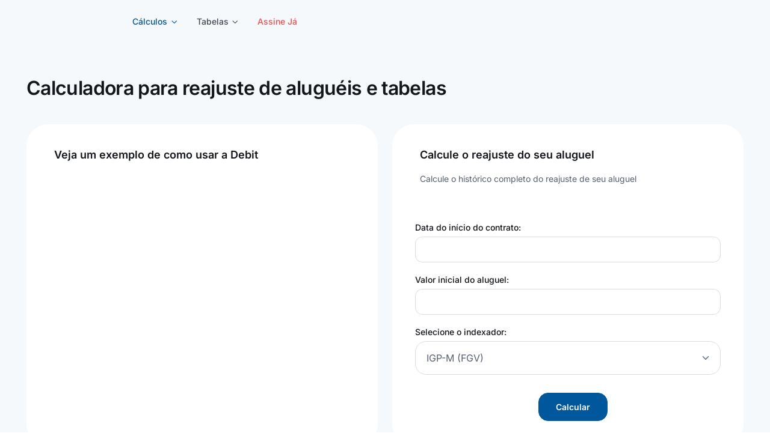

--- FILE ---
content_type: text/html;charset=utf-8
request_url: https://www.debit.com.br/tabelas/reajuste-aluguel
body_size: 206226
content:
<!DOCTYPE html><html  lang="pt-br"><head><meta charset="utf-8">
<meta name="viewport" content="width=device-width, initial-scale=1">
<title>Calculadora para reajuste de aluguéis grátis e tabelas | Debit</title>
<style>@font-face{font-family:swiper-icons;font-style:normal;font-weight:400;src:url(data:application/font-woff;charset=utf-8;base64,\ [base64]//wADZ2x5ZgAAAywAAADMAAAD2MHtryVoZWFkAAABbAAAADAAAAA2E2+eoWhoZWEAAAGcAAAAHwAAACQC9gDzaG10eAAAAigAAAAZAAAArgJkABFsb2NhAAAC0AAAAFoAAABaFQAUGG1heHAAAAG8AAAAHwAAACAAcABAbmFtZQAAA/gAAAE5AAACXvFdBwlwb3N0AAAFNAAAAGIAAACE5s74hXjaY2BkYGAAYpf5Hu/j+W2+MnAzMYDAzaX6QjD6/4//Bxj5GA8AuRwMYGkAPywL13jaY2BkYGA88P8Agx4j+/8fQDYfA1AEBWgDAIB2BOoAeNpjYGRgYNBh4GdgYgABEMnIABJzYNADCQAACWgAsQB42mNgYfzCOIGBlYGB0YcxjYGBwR1Kf2WQZGhhYGBiYGVmgAFGBiQQkOaawtDAoMBQxXjg/wEGPcYDDA4wNUA2CCgwsAAAO4EL6gAAeNpj2M0gyAACqxgGNWBkZ2D4/wMA+xkDdgAAAHjaY2BgYGaAYBkGRgYQiAHyGMF8FgYHIM3DwMHABGQrMOgyWDLEM1T9/w8UBfEMgLzE////P/5//f/V/xv+r4eaAAeMbAxwIUYmIMHEgKYAYjUcsDAwsLKxc3BycfPw8jEQA/[base64]/uznmfPFBNODM2K7MTQ45YEAZqGP81AmGGcF3iPqOop0r1SPTaTbVkfUe4HXj97wYE+yNwWYxwWu4v1ugWHgo3S1XdZEVqWM7ET0cfnLGxWfkgR42o2PvWrDMBSFj/IHLaF0zKjRgdiVMwScNRAoWUoH78Y2icB/yIY09An6AH2Bdu/UB+yxopYshQiEvnvu0dURgDt8QeC8PDw7Fpji3fEA4z/PEJ6YOB5hKh4dj3EvXhxPqH/SKUY3rJ7srZ4FZnh1PMAtPhwP6fl2PMJMPDgeQ4rY8YT6Gzao0eAEA409DuggmTnFnOcSCiEiLMgxCiTI6Cq5DZUd3Qmp10vO0LaLTd2cjN4fOumlc7lUYbSQcZFkutRG7g6JKZKy0RmdLY680CDnEJ+UMkpFFe1RN7nxdVpXrC4aTtnaurOnYercZg2YVmLN/d/gczfEimrE/fs/bOuq29Zmn8tloORaXgZgGa78yO9/cnXm2BpaGvq25Dv9S4E9+5SIc9PqupJKhYFSSl47+Qcr1mYNAAAAeNptw0cKwkAAAMDZJA8Q7OUJvkLsPfZ6zFVERPy8qHh2YER+3i/BP83vIBLLySsoKimrqKqpa2hp6+jq6RsYGhmbmJqZSy0sraxtbO3sHRydnEMU4uR6yx7JJXveP7WrDycAAAAAAAH//wACeNpjYGRgYOABYhkgZgJCZgZNBkYGLQZtIJsFLMYAAAw3ALgAeNolizEKgDAQBCchRbC2sFER0YD6qVQiBCv/H9ezGI6Z5XBAw8CBK/m5iQQVauVbXLnOrMZv2oLdKFa8Pjuru2hJzGabmOSLzNMzvutpB3N42mNgZGBg4GKQYzBhYMxJLMlj4GBgAYow/P/PAJJhLM6sSoWKfWCAAwDAjgbRAAB42mNgYGBkAIIbCZo5IPrmUn0hGA0AO8EFTQAA)}:root{--swiper-theme-color:#007aff}.swiper{list-style:none;margin-left:auto;margin-right:auto;overflow:hidden;padding:0;position:relative;z-index:1}.swiper-vertical>.swiper-wrapper{flex-direction:column}.swiper-wrapper{box-sizing:content-box;display:flex;height:100%;position:relative;transition-property:transform;width:100%;z-index:1}.swiper-android .swiper-slide,.swiper-wrapper{transform:translateZ(0)}.swiper-pointer-events{touch-action:pan-y}.swiper-pointer-events.swiper-vertical{touch-action:pan-x}.swiper-slide{flex-shrink:0;height:100%;position:relative;transition-property:transform;width:100%}.swiper-slide-invisible-blank{visibility:hidden}.swiper-autoheight,.swiper-autoheight .swiper-slide{height:auto}.swiper-autoheight .swiper-wrapper{align-items:flex-start;transition-property:transform,height}.swiper-backface-hidden .swiper-slide{backface-visibility:hidden;transform:translateZ(0)}.swiper-3d,.swiper-3d.swiper-css-mode .swiper-wrapper{perspective:1200px}.swiper-3d .swiper-cube-shadow,.swiper-3d .swiper-slide,.swiper-3d .swiper-slide-shadow,.swiper-3d .swiper-slide-shadow-bottom,.swiper-3d .swiper-slide-shadow-left,.swiper-3d .swiper-slide-shadow-right,.swiper-3d .swiper-slide-shadow-top,.swiper-3d .swiper-wrapper{transform-style:preserve-3d}.swiper-3d .swiper-slide-shadow,.swiper-3d .swiper-slide-shadow-bottom,.swiper-3d .swiper-slide-shadow-left,.swiper-3d .swiper-slide-shadow-right,.swiper-3d .swiper-slide-shadow-top{height:100%;left:0;pointer-events:none;position:absolute;top:0;width:100%;z-index:10}.swiper-3d .swiper-slide-shadow{background:#00000026}.swiper-3d .swiper-slide-shadow-left{background-image:linear-gradient(270deg,rgba(0,0,0,.5),transparent)}.swiper-3d .swiper-slide-shadow-right{background-image:linear-gradient(90deg,rgba(0,0,0,.5),transparent)}.swiper-3d .swiper-slide-shadow-top{background-image:linear-gradient(0deg,rgba(0,0,0,.5),transparent)}.swiper-3d .swiper-slide-shadow-bottom{background-image:linear-gradient(180deg,rgba(0,0,0,.5),transparent)}.swiper-css-mode>.swiper-wrapper{overflow:auto;scrollbar-width:none;-ms-overflow-style:none}.swiper-css-mode>.swiper-wrapper::-webkit-scrollbar{display:none}.swiper-css-mode>.swiper-wrapper>.swiper-slide{scroll-snap-align:start start}.swiper-horizontal.swiper-css-mode>.swiper-wrapper{scroll-snap-type:x mandatory}.swiper-vertical.swiper-css-mode>.swiper-wrapper{scroll-snap-type:y mandatory}.swiper-centered>.swiper-wrapper:before{content:"";flex-shrink:0;order:9999}.swiper-centered.swiper-horizontal>.swiper-wrapper>.swiper-slide:first-child{margin-inline-start:var(--swiper-centered-offset-before)}.swiper-centered.swiper-horizontal>.swiper-wrapper:before{height:100%;min-height:1px;width:var(--swiper-centered-offset-after)}.swiper-centered.swiper-vertical>.swiper-wrapper>.swiper-slide:first-child{margin-block-start:var(--swiper-centered-offset-before)}.swiper-centered.swiper-vertical>.swiper-wrapper:before{height:var(--swiper-centered-offset-after);min-width:1px;width:100%}.swiper-centered>.swiper-wrapper>.swiper-slide{scroll-snap-align:center center}.swiper-virtual .swiper-slide{-webkit-backface-visibility:hidden;transform:translateZ(0)}.swiper-virtual.swiper-css-mode .swiper-wrapper:after{content:"";left:0;pointer-events:none;position:absolute;top:0}.swiper-virtual.swiper-css-mode.swiper-horizontal .swiper-wrapper:after{height:1px;width:var(--swiper-virtual-size)}.swiper-virtual.swiper-css-mode.swiper-vertical .swiper-wrapper:after{height:var(--swiper-virtual-size);width:1px}:root{--swiper-navigation-size:44px}.swiper-button-next,.swiper-button-prev{align-items:center;color:var(--swiper-navigation-color,var(--swiper-theme-color));cursor:pointer;display:flex;height:var(--swiper-navigation-size);justify-content:center;margin-top:calc(0px - var(--swiper-navigation-size)/2);position:absolute;top:50%;width:calc(var(--swiper-navigation-size)/44*27);z-index:10}.swiper-button-next.swiper-button-disabled,.swiper-button-prev.swiper-button-disabled{cursor:auto;opacity:.35;pointer-events:none}.swiper-button-next.swiper-button-hidden,.swiper-button-prev.swiper-button-hidden{cursor:auto;opacity:0;pointer-events:none}.swiper-navigation-disabled .swiper-button-next,.swiper-navigation-disabled .swiper-button-prev{display:none!important}.swiper-button-next:after,.swiper-button-prev:after{font-family:swiper-icons;font-size:var(--swiper-navigation-size);font-variant:normal;letter-spacing:0;line-height:1;text-transform:none!important}.swiper-button-prev,.swiper-rtl .swiper-button-next{left:10px;right:auto}.swiper-button-prev:after,.swiper-rtl .swiper-button-next:after{content:"prev"}.swiper-button-next,.swiper-rtl .swiper-button-prev{left:auto;right:10px}.swiper-button-next:after,.swiper-rtl .swiper-button-prev:after{content:"next"}.swiper-button-lock{display:none}.swiper-pagination{position:absolute;text-align:center;transform:translateZ(0);transition:opacity .3s;z-index:10}.swiper-pagination.swiper-pagination-hidden{opacity:0}.swiper-pagination-disabled>.swiper-pagination,.swiper-pagination.swiper-pagination-disabled{display:none!important}.swiper-horizontal>.swiper-pagination-bullets,.swiper-pagination-bullets.swiper-pagination-horizontal,.swiper-pagination-custom,.swiper-pagination-fraction{bottom:10px;left:0;width:100%}.swiper-pagination-bullets-dynamic{font-size:0;overflow:hidden}.swiper-pagination-bullets-dynamic .swiper-pagination-bullet{position:relative;transform:scale(.33)}.swiper-pagination-bullets-dynamic .swiper-pagination-bullet-active,.swiper-pagination-bullets-dynamic .swiper-pagination-bullet-active-main{transform:scale(1)}.swiper-pagination-bullets-dynamic .swiper-pagination-bullet-active-prev{transform:scale(.66)}.swiper-pagination-bullets-dynamic .swiper-pagination-bullet-active-prev-prev{transform:scale(.33)}.swiper-pagination-bullets-dynamic .swiper-pagination-bullet-active-next{transform:scale(.66)}.swiper-pagination-bullets-dynamic .swiper-pagination-bullet-active-next-next{transform:scale(.33)}.swiper-pagination-bullet{background:var(--swiper-pagination-bullet-inactive-color,#000);border-radius:50%;display:inline-block;height:var(--swiper-pagination-bullet-height,var(--swiper-pagination-bullet-size,8px));opacity:var(--swiper-pagination-bullet-inactive-opacity,.2);width:var(--swiper-pagination-bullet-width,var(--swiper-pagination-bullet-size,8px))}button.swiper-pagination-bullet{-webkit-appearance:none;-moz-appearance:none;appearance:none;border:none;box-shadow:none;margin:0;padding:0}.swiper-pagination-clickable .swiper-pagination-bullet{cursor:pointer}.swiper-pagination-bullet:only-child{display:none!important}.swiper-pagination-bullet-active{background:var(--swiper-pagination-color,var(--swiper-theme-color));opacity:var(--swiper-pagination-bullet-opacity,1)}.swiper-pagination-vertical.swiper-pagination-bullets,.swiper-vertical>.swiper-pagination-bullets{right:10px;top:50%;transform:translate3d(0,-50%,0)}.swiper-pagination-vertical.swiper-pagination-bullets .swiper-pagination-bullet,.swiper-vertical>.swiper-pagination-bullets .swiper-pagination-bullet{display:block;margin:var(--swiper-pagination-bullet-vertical-gap,6px) 0}.swiper-pagination-vertical.swiper-pagination-bullets.swiper-pagination-bullets-dynamic,.swiper-vertical>.swiper-pagination-bullets.swiper-pagination-bullets-dynamic{top:50%;transform:translateY(-50%);width:8px}.swiper-pagination-vertical.swiper-pagination-bullets.swiper-pagination-bullets-dynamic .swiper-pagination-bullet,.swiper-vertical>.swiper-pagination-bullets.swiper-pagination-bullets-dynamic .swiper-pagination-bullet{display:inline-block;transition:transform .2s,top .2s}.swiper-horizontal>.swiper-pagination-bullets .swiper-pagination-bullet,.swiper-pagination-horizontal.swiper-pagination-bullets .swiper-pagination-bullet{margin:0 var(--swiper-pagination-bullet-horizontal-gap,4px)}.swiper-horizontal>.swiper-pagination-bullets.swiper-pagination-bullets-dynamic,.swiper-pagination-horizontal.swiper-pagination-bullets.swiper-pagination-bullets-dynamic{left:50%;transform:translate(-50%);white-space:nowrap}.swiper-horizontal>.swiper-pagination-bullets.swiper-pagination-bullets-dynamic .swiper-pagination-bullet,.swiper-pagination-horizontal.swiper-pagination-bullets.swiper-pagination-bullets-dynamic .swiper-pagination-bullet{transition:transform .2s,left .2s}.swiper-horizontal.swiper-rtl>.swiper-pagination-bullets-dynamic .swiper-pagination-bullet{transition:transform .2s,right .2s}.swiper-pagination-progressbar{background:#00000040;position:absolute}.swiper-pagination-progressbar .swiper-pagination-progressbar-fill{background:var(--swiper-pagination-color,var(--swiper-theme-color));height:100%;left:0;position:absolute;top:0;transform:scale(0);transform-origin:left top;width:100%}.swiper-rtl .swiper-pagination-progressbar .swiper-pagination-progressbar-fill{transform-origin:right top}.swiper-horizontal>.swiper-pagination-progressbar,.swiper-pagination-progressbar.swiper-pagination-horizontal,.swiper-pagination-progressbar.swiper-pagination-vertical.swiper-pagination-progressbar-opposite,.swiper-vertical>.swiper-pagination-progressbar.swiper-pagination-progressbar-opposite{height:4px;left:0;top:0;width:100%}.swiper-horizontal>.swiper-pagination-progressbar.swiper-pagination-progressbar-opposite,.swiper-pagination-progressbar.swiper-pagination-horizontal.swiper-pagination-progressbar-opposite,.swiper-pagination-progressbar.swiper-pagination-vertical,.swiper-vertical>.swiper-pagination-progressbar{height:100%;left:0;top:0;width:4px}.swiper-pagination-lock{display:none}.swiper-scrollbar{background:#0000001a;border-radius:10px;position:relative;-ms-touch-action:none}.swiper-scrollbar-disabled>.swiper-scrollbar,.swiper-scrollbar.swiper-scrollbar-disabled{display:none!important}.swiper-horizontal>.swiper-scrollbar,.swiper-scrollbar.swiper-scrollbar-horizontal{bottom:3px;height:5px;left:1%;position:absolute;width:98%;z-index:50}.swiper-scrollbar.swiper-scrollbar-vertical,.swiper-vertical>.swiper-scrollbar{height:98%;position:absolute;right:3px;top:1%;width:5px;z-index:50}.swiper-scrollbar-drag{background:#00000080;border-radius:10px;height:100%;left:0;position:relative;top:0;width:100%}.swiper-scrollbar-cursor-drag{cursor:move}.swiper-scrollbar-lock{display:none}.swiper-zoom-container{align-items:center;display:flex;height:100%;justify-content:center;text-align:center;width:100%}.swiper-zoom-container>canvas,.swiper-zoom-container>img,.swiper-zoom-container>svg{max-height:100%;max-width:100%;-o-object-fit:contain;object-fit:contain}.swiper-slide-zoomed{cursor:move}.swiper-lazy-preloader{border:4px solid var(--swiper-preloader-color,var(--swiper-theme-color));border-radius:50%;border-top:4px solid transparent;box-sizing:border-box;height:42px;left:50%;margin-left:-21px;margin-top:-21px;position:absolute;top:50%;transform-origin:50%;width:42px;z-index:10}.swiper-watch-progress .swiper-slide-visible .swiper-lazy-preloader,.swiper:not(.swiper-watch-progress) .swiper-lazy-preloader{animation:swiper-preloader-spin 1s linear infinite}.swiper-lazy-preloader-white{--swiper-preloader-color:#fff}.swiper-lazy-preloader-black{--swiper-preloader-color:#000}@keyframes swiper-preloader-spin{0%{transform:rotate(0)}to{transform:rotate(1turn)}}.swiper .swiper-notification{left:0;opacity:0;pointer-events:none;position:absolute;top:0;z-index:-1000}.swiper-free-mode>.swiper-wrapper{margin:0 auto;transition-timing-function:ease-out}.swiper-grid>.swiper-wrapper{flex-wrap:wrap}.swiper-grid-column>.swiper-wrapper{flex-direction:column;flex-wrap:wrap}.swiper-fade.swiper-free-mode .swiper-slide{transition-timing-function:ease-out}.swiper-fade .swiper-slide{pointer-events:none;transition-property:opacity}.swiper-fade .swiper-slide .swiper-slide{pointer-events:none}.swiper-fade .swiper-slide-active,.swiper-fade .swiper-slide-active .swiper-slide-active{pointer-events:auto}.swiper-cube{overflow:visible}.swiper-cube .swiper-slide{backface-visibility:hidden;height:100%;pointer-events:none;transform-origin:0 0;visibility:hidden;width:100%;z-index:1}.swiper-cube .swiper-slide .swiper-slide{pointer-events:none}.swiper-cube.swiper-rtl .swiper-slide{transform-origin:100% 0}.swiper-cube .swiper-slide-active,.swiper-cube .swiper-slide-active .swiper-slide-active{pointer-events:auto}.swiper-cube .swiper-slide-active,.swiper-cube .swiper-slide-next,.swiper-cube .swiper-slide-next+.swiper-slide,.swiper-cube .swiper-slide-prev{pointer-events:auto;visibility:visible}.swiper-cube .swiper-slide-shadow-bottom,.swiper-cube .swiper-slide-shadow-left,.swiper-cube .swiper-slide-shadow-right,.swiper-cube .swiper-slide-shadow-top{backface-visibility:hidden;z-index:0}.swiper-cube .swiper-cube-shadow{bottom:0;height:100%;left:0;opacity:.6;position:absolute;width:100%;z-index:0}.swiper-cube .swiper-cube-shadow:before{background:#000;content:"";filter:blur(50px);inset:0;position:absolute}.swiper-flip{overflow:visible}.swiper-flip .swiper-slide{backface-visibility:hidden;pointer-events:none;z-index:1}.swiper-flip .swiper-slide .swiper-slide{pointer-events:none}.swiper-flip .swiper-slide-active,.swiper-flip .swiper-slide-active .swiper-slide-active{pointer-events:auto}.swiper-flip .swiper-slide-shadow-bottom,.swiper-flip .swiper-slide-shadow-left,.swiper-flip .swiper-slide-shadow-right,.swiper-flip .swiper-slide-shadow-top{backface-visibility:hidden;z-index:0}.swiper-creative .swiper-slide{backface-visibility:hidden;overflow:hidden;transition-property:transform,opacity,height}.swiper-cards{overflow:visible}.swiper-cards .swiper-slide{backface-visibility:hidden;overflow:hidden;transform-origin:center bottom}</style>
<style>@font-face{font-display:block;font-family:lg;font-style:normal;font-weight:400;src:url([data-uri]) format("woff2"),url(/_nuxt/lg.oyjwlqP2.ttf?io9a6k) format("truetype"),url(/_nuxt/lg.CosQH4Cu.woff?io9a6k) format("woff"),url(/_nuxt/lg.B0dIV2BS.svg?io9a6k#lg) format("svg")}.lg-icon{font-family:lg!important;speak:never;font-style:normal;font-variant:normal;font-weight:400;line-height:1;text-transform:none;-webkit-font-smoothing:antialiased;-moz-osx-font-smoothing:grayscale}.lg-container{font-family:system-ui,-apple-system,Segoe UI,Roboto,Helvetica Neue,Arial,Noto Sans,Liberation Sans,sans-serif,Apple Color Emoji,Segoe UI Emoji,Segoe UI Symbol,Noto Color Emoji}.lg-next,.lg-prev{background-color:#00000073;border:none;border-radius:2px;color:#999;cursor:pointer;display:block;font-size:22px;margin-top:-10px;outline:0;padding:8px 10px 9px;position:absolute;top:50%;z-index:1080}.lg-next.disabled,.lg-prev.disabled{cursor:default;opacity:0!important}.lg-next:hover:not(.disabled),.lg-prev:hover:not(.disabled){color:#fff}.lg-single-item .lg-next,.lg-single-item .lg-prev{display:none}.lg-next{right:20px}.lg-next:before{content:""}.lg-prev{left:20px}.lg-prev:after{content:""}@keyframes lg-right-end{0%{left:0}50%{left:-30px}to{left:0}}@keyframes lg-left-end{0%{left:0}50%{left:30px}to{left:0}}.lg-outer.lg-right-end .lg-object{animation:lg-right-end .3s;position:relative}.lg-outer.lg-left-end .lg-object{animation:lg-left-end .3s;position:relative}.lg-toolbar{left:0;position:absolute;top:0;width:100%;z-index:1082}.lg-media-overlap .lg-toolbar{background-image:linear-gradient(0deg,transparent,rgba(0,0,0,.4))}.lg-toolbar .lg-icon{background:0 0;border:none;box-shadow:none;color:#999;cursor:pointer;float:right;font-size:24px;height:47px;line-height:27px;outline:medium none;padding:10px 0;text-align:center;text-decoration:none!important;transition:color .2s linear;width:50px;will-change:color}.lg-toolbar .lg-icon.lg-icon-18{font-size:18px}.lg-toolbar .lg-icon:hover{color:#fff}.lg-toolbar .lg-close:after{content:""}.lg-toolbar .lg-maximize{font-size:22px}.lg-toolbar .lg-maximize:after{content:""}.lg-toolbar .lg-download:after{content:""}.lg-sub-html{color:#eee;font-size:16px;opacity:0;padding:10px 40px;text-align:center;transition:opacity .2s ease-out 0s;z-index:1080}.lg-sub-html h4{font-size:13px;font-weight:700;margin:0}.lg-sub-html p{font-size:12px;margin:5px 0 0}.lg-sub-html a{color:inherit}.lg-sub-html a:hover{text-decoration:underline}.lg-media-overlap .lg-sub-html{background-image:linear-gradient(180deg,transparent,rgba(0,0,0,.6))}.lg-item .lg-sub-html{bottom:0;left:0;position:absolute;right:0}.lg-error-msg{color:#999;font-size:14px}.lg-counter{color:#999;display:inline-block;font-size:16px;height:47px;padding-left:20px;padding-top:12px;vertical-align:middle}.lg-closing .lg-next,.lg-closing .lg-prev,.lg-closing .lg-sub-html,.lg-closing .lg-toolbar{opacity:0;transition:transform .08 cubic-bezier(0,0,.25,1) 0s,opacity .08 cubic-bezier(0,0,.25,1) 0s,color .08 linear}body:not(.lg-from-hash) .lg-outer.lg-start-zoom .lg-item:not(.lg-zoomable) .lg-img-wrap,body:not(.lg-from-hash) .lg-outer.lg-start-zoom .lg-item:not(.lg-zoomable) .lg-video-cont{opacity:0;transform:scale3d(.5,.5,.5);transition:transform .25s cubic-bezier(0,0,.25,1) 0s,opacity .25s cubic-bezier(0,0,.25,1)!important;will-change:transform,opacity}body:not(.lg-from-hash) .lg-outer.lg-start-zoom .lg-item:not(.lg-zoomable).lg-complete .lg-img-wrap,body:not(.lg-from-hash) .lg-outer.lg-start-zoom .lg-item:not(.lg-zoomable).lg-complete .lg-video-cont{opacity:1;transform:scaleX(1)}.lg-icon:focus-visible{border-radius:3px;color:#fff;outline:1px dashed hsla(0,0%,100%,.6)}.lg-toolbar .lg-icon:focus-visible{border-radius:8px;outline-offset:-5px}.lg-outer .lg-thumb-outer{background-color:#0d0a0a;float:left;max-height:350px;overflow:hidden;width:100%}.lg-outer .lg-thumb-outer.lg-grab .lg-thumb-item{cursor:-o-grab;cursor:-ms-grab;cursor:grab}.lg-outer .lg-thumb-outer.lg-grabbing .lg-thumb-item{cursor:move;cursor:-o-grabbing;cursor:-ms-grabbing;cursor:grabbing}.lg-outer .lg-thumb-outer.lg-dragging .lg-thumb,.lg-outer .lg-thumb-outer.lg-rebuilding-thumbnails .lg-thumb{transition-duration:0s!important}.lg-outer .lg-thumb-outer.lg-thumb-align-middle{text-align:center}.lg-outer .lg-thumb-outer.lg-thumb-align-left{text-align:left}.lg-outer .lg-thumb-outer.lg-thumb-align-right{text-align:right}.lg-outer.lg-single-item .lg-thumb-outer{display:none}.lg-outer .lg-thumb{display:inline-block;height:100%;margin-bottom:-5px;padding:5px 0;vertical-align:middle}@media(min-width:768px){.lg-outer .lg-thumb{padding:10px 0}}.lg-outer .lg-thumb-item{border-radius:2px;cursor:pointer;float:left;height:100%;margin-bottom:5px;overflow:hidden;will-change:border-color}@media(min-width:768px){.lg-outer .lg-thumb-item{border:2px solid #fff;border-radius:4px;transition:border-color .25s ease}}.lg-outer .lg-thumb-item.active,.lg-outer .lg-thumb-item:hover{border-color:#a90707}.lg-outer .lg-thumb-item img{display:block;height:100%;-o-object-fit:cover;object-fit:cover;width:100%}.lg-outer.lg-can-toggle .lg-item{padding-bottom:0}.lg-outer .lg-toggle-thumb:after{content:""}.lg-outer.lg-animate-thumb .lg-thumb{transition-timing-function:cubic-bezier(.215,.61,.355,1)}.lg-outer .lg-video-cont{display:inline-block;position:relative;text-align:center;vertical-align:middle}.lg-outer .lg-video-cont .lg-object{height:100%!important;width:100%!important}.lg-outer .lg-has-iframe .lg-video-cont{-webkit-overflow-scrolling:touch;overflow:auto}.lg-outer .lg-video-object{height:100%;inset:0;position:absolute;width:100%;z-index:3}.lg-outer .lg-video-poster{z-index:1}.lg-outer .lg-has-video .lg-video-object{opacity:0;transition:opacity .3s ease-in;will-change:opacity}.lg-outer .lg-has-video.lg-video-loaded .lg-video-play-button,.lg-outer .lg-has-video.lg-video-loaded .lg-video-poster{opacity:0!important}.lg-outer .lg-has-video.lg-video-loaded .lg-video-object{opacity:1}@keyframes lg-play-stroke{0%{stroke-dasharray:1,200;stroke-dashoffset:0}50%{stroke-dasharray:89,200;stroke-dashoffset:-35px}to{stroke-dasharray:89,200;stroke-dashoffset:-124px}}@keyframes lg-play-rotate{to{transform:rotate(1turn)}}.lg-video-play-button{cursor:pointer;left:50%;max-width:140px;position:absolute;top:50%;transform:translate(-50%,-50%) scale(1);transition:transform .25s cubic-bezier(.17,.88,.32,1.28),opacity .1s;width:18%;will-change:opacity,transform;z-index:2}.lg-video-play-button:hover .lg-video-play-icon,.lg-video-play-button:hover .lg-video-play-icon-bg{opacity:1}.lg-video-play-icon-bg{fill:none;opacity:.6;stroke:#fcfcfc;stroke-width:3%;transition:opacity .12s ease-in;will-change:opacity}.lg-video-play-icon-circle{fill:none;inset:0;position:absolute;stroke:#1e1e1ee6;stroke-dasharray:200;stroke-dashoffset:200;stroke-linecap:round;stroke-opacity:1;stroke-width:3%}.lg-video-play-icon{left:50%;max-width:120px;opacity:.6;position:absolute;top:50%;transform:translate3d(-50%,-50%,0);transition:opacity .12s ease-in;width:25%;will-change:opacity}.lg-video-play-icon .lg-video-play-icon-inner{fill:#fcfcfc}.lg-video-loading .lg-video-play-icon-circle{animation:lg-play-rotate 2s linear .25s infinite,lg-play-stroke 1.5s ease-in-out .25s infinite}.lg-video-loaded .lg-video-play-button{opacity:0;transform:translate(-50%,-50%) scale(.7)}.lg-progress-bar{background-color:#333;height:5px;left:0;opacity:0;position:absolute;top:0;transition:opacity 80ms ease 0s;width:100%;will-change:opacity;z-index:1083}.lg-progress-bar .lg-progress{background-color:#a90707;height:5px;width:0}.lg-progress-bar.lg-start .lg-progress{width:100%}.lg-show-autoplay .lg-progress-bar{opacity:1}.lg-autoplay-button:after{content:""}.lg-show-autoplay .lg-autoplay-button:after{content:""}.lg-single-item .lg-autoplay-button{opacity:.75;pointer-events:none}.lg-outer.lg-css3.lg-zoom-dragging .lg-item.lg-complete.lg-zoomable .lg-image,.lg-outer.lg-css3.lg-zoom-dragging .lg-item.lg-complete.lg-zoomable .lg-img-wrap{transition-duration:0s!important}.lg-outer.lg-use-transition-for-zoom .lg-item.lg-complete.lg-zoomable .lg-img-wrap{transition:transform .5s cubic-bezier(.12,.415,.01,1.19) 0s;will-change:transform}.lg-outer.lg-use-transition-for-zoom.lg-zoom-drag-transition .lg-item.lg-complete.lg-zoomable .lg-img-wrap{transition:transform .8s cubic-bezier(0,0,.25,1) 0s;will-change:transform}.lg-outer .lg-item.lg-complete.lg-zoomable .lg-img-wrap{backface-visibility:hidden;transform:translateZ(0)}.lg-outer .lg-item.lg-complete.lg-zoomable .lg-dummy-img,.lg-outer .lg-item.lg-complete.lg-zoomable .lg-image{backface-visibility:hidden;transform:scaleX(1);transform-origin:0 0;transition:transform .5s cubic-bezier(.12,.415,.01,1.19) 0s,opacity .15s!important;will-change:opacity,transform}.lg-icon.lg-zoom-in:after{content:""}.lg-icon.lg-actual-size{font-size:20px}.lg-icon.lg-actual-size:after{content:""}.lg-icon.lg-zoom-out{opacity:.5;pointer-events:none}.lg-icon.lg-zoom-out:after{content:""}.lg-zoomed .lg-icon.lg-zoom-out{opacity:1;pointer-events:auto}.lg-outer.lg-first-slide-loading .lg-actual-size,.lg-outer.lg-first-slide-loading .lg-zoom-in,.lg-outer.lg-first-slide-loading .lg-zoom-out,.lg-outer[data-lg-slide-type=iframe] .lg-actual-size,.lg-outer[data-lg-slide-type=iframe] .lg-zoom-in,.lg-outer[data-lg-slide-type=iframe] .lg-zoom-out,.lg-outer[data-lg-slide-type=video] .lg-actual-size,.lg-outer[data-lg-slide-type=video] .lg-zoom-in,.lg-outer[data-lg-slide-type=video] .lg-zoom-out{opacity:.75;pointer-events:none}.lg-outer .lg-pager-outer{height:10px;margin-bottom:10px;text-align:center;z-index:1080}.lg-outer .lg-pager-outer.lg-pager-hover .lg-pager-cont{overflow:visible}.lg-outer.lg-single-item .lg-pager-outer{display:none}.lg-outer .lg-pager-cont{cursor:pointer;display:inline-block;margin:0 5px;overflow:hidden;position:relative;vertical-align:top}.lg-outer .lg-pager-cont:hover .lg-pager-thumb-cont{opacity:1;transform:translateZ(0)}.lg-outer .lg-pager-cont.lg-pager-active .lg-pager{box-shadow:inset 0 0 0 2px #fff}.lg-outer .lg-pager-thumb-cont{background-color:#fff;border-radius:3px;bottom:100%;color:#fff;height:83px;left:0;margin-bottom:20px;margin-left:-60px;opacity:0;padding:5px;position:absolute;transform:translate3d(0,5px,0);transition:opacity .15s ease 0s,transform .15s ease 0s;width:120px;will-change:transform,opacity}.lg-outer .lg-pager-thumb-cont img{height:100%;width:100%}.lg-outer .lg-pager{background-color:#ffffff80;border-radius:50%;box-shadow:inset 0 0 0 8px #ffffffb3;display:block;height:12px;transition:box-shadow .3s ease 0s;width:12px}.lg-outer .lg-pager:focus,.lg-outer .lg-pager:hover{box-shadow:inset 0 0 0 8px #fff}.lg-outer .lg-caret{border-left:10px solid transparent;border-right:10px solid transparent;border-top:10px dashed;bottom:-10px;display:inline-block;height:0;left:50%;margin-left:-5px;position:absolute;vertical-align:middle;width:0}.lg-fullscreen:after{content:""}.lg-fullscreen-on .lg-fullscreen:after{content:""}.lg-outer .lg-dropdown-overlay{background-color:#00000040;cursor:default;inset:0;opacity:0;position:absolute;transition:visibility 0s linear .18s,opacity .18s linear 0s;visibility:hidden;will-change:visibility,opacity;z-index:1081}.lg-outer.lg-dropdown-active .lg-dropdown,.lg-outer.lg-dropdown-active .lg-dropdown-overlay{opacity:1;transform:translateZ(0);transition-delay:0s;visibility:visible}.lg-outer.lg-dropdown-active .lg-share{color:#fff}.lg-outer .lg-dropdown{background-color:#fff;border-radius:2px;font-size:14px;list-style-type:none;margin:0;opacity:0;padding:10px 0;position:absolute;right:0;text-align:left;top:50px;transform:translate3d(0,5px,0);transition:transform .18s linear 0s,visibility 0s linear .5s,opacity .18s linear 0s;visibility:hidden;will-change:visibility,opacity,transform}.lg-outer .lg-dropdown:after{border:8px solid transparent;border-bottom-color:#fff;content:"";display:block;height:0;position:absolute;right:16px;top:-16px;width:0}.lg-outer .lg-dropdown>li:last-child{margin-bottom:0}.lg-outer .lg-dropdown>li:hover a{color:#333}.lg-outer .lg-dropdown a{color:#333;display:block;font-family:Open Sans,Helvetica Neue,Helvetica,Arial,sans-serif;font-size:12px;padding:4px 12px;white-space:pre}.lg-outer .lg-dropdown a:hover{background-color:#00000012}.lg-outer .lg-dropdown .lg-dropdown-text{display:inline-block;line-height:1;margin-top:-3px;vertical-align:middle}.lg-outer .lg-dropdown .lg-icon{color:#333;display:inline-block;float:none;font-size:20px;height:auto;line-height:1;margin-right:8px;padding:0;vertical-align:middle;width:auto}.lg-outer .lg-share{position:relative}.lg-outer .lg-share:after{content:""}.lg-outer .lg-share-facebook .lg-icon{color:#3b5998}.lg-outer .lg-share-facebook .lg-icon:after{content:""}.lg-outer .lg-share-twitter .lg-icon{color:#00aced}.lg-outer .lg-share-twitter .lg-icon:after{content:""}.lg-outer .lg-share-pinterest .lg-icon{color:#cb2027}.lg-outer .lg-share-pinterest .lg-icon:after{content:""}.lg-comment-box{background-color:#fff;bottom:0;max-width:100%;position:absolute;right:0;top:0;transform:translate3d(100%,0,0);transition:transform .4s cubic-bezier(0,0,.25,1) 0s;width:420px;will-change:transform;z-index:9999}.lg-comment-box .lg-comment-title{color:#fff;font-size:18px;margin:0}.lg-comment-box .lg-comment-header{background-color:#000;left:0;padding:12px 20px;position:absolute;right:0;top:0}.lg-comment-box .lg-comment-body{height:100%!important;padding-top:43px!important;width:100%!important}.lg-comment-box .fb-comments{background:url(/_nuxt/loading.BZOHaeKn.gif) no-repeat scroll 50% #fff;display:inline-block;height:100%;overflow-y:auto;width:100%}.lg-comment-box .fb-comments[fb-xfbml-state=rendered]{background-image:none}.lg-comment-box .fb-comments>span{max-width:100%}.lg-comment-box .lg-comment-close{color:#999;cursor:pointer;font-size:20px;position:absolute;right:5px;top:12px;transition:color .2s linear;will-change:color}.lg-comment-box .lg-comment-close:hover{color:#fff}.lg-comment-box .lg-comment-close:after{content:""}.lg-comment-box iframe{max-width:100%!important;width:100%!important}.lg-comment-box #disqus_thread{padding:0 20px}.lg-outer .lg-comment-overlay{background-color:#00000040;cursor:default;inset:0;opacity:0;position:fixed;transition:visibility 0s linear .18s,opacity .18s linear 0s;visibility:hidden;will-change:visibility,opacity;z-index:1081}.lg-outer .lg-comment-toggle:after{content:""}.lg-outer.lg-comment-active .lg-comment-overlay{opacity:1;transform:translateZ(0);transition-delay:0s;visibility:visible}.lg-outer.lg-comment-active .lg-comment-toggle{color:#fff}.lg-outer.lg-comment-active .lg-comment-box{transform:translateZ(0)}.lg-outer .lg-img-rotate{inset:0;position:absolute;transition:transform .4s cubic-bezier(0,0,.25,1) 0s}.lg-outer[data-lg-slide-type=iframe] .lg-flip-hor,.lg-outer[data-lg-slide-type=iframe] .lg-flip-ver,.lg-outer[data-lg-slide-type=iframe] .lg-rotate-left,.lg-outer[data-lg-slide-type=iframe] .lg-rotate-right,.lg-outer[data-lg-slide-type=video] .lg-flip-hor,.lg-outer[data-lg-slide-type=video] .lg-flip-ver,.lg-outer[data-lg-slide-type=video] .lg-rotate-left,.lg-outer[data-lg-slide-type=video] .lg-rotate-right{opacity:.75;pointer-events:none}.lg-rotate-left:after{content:""}.lg-rotate-right:after{content:""}.lg-icon.lg-flip-hor,.lg-icon.lg-flip-ver{font-size:26px}.lg-flip-ver:after{content:""}.lg-flip-hor:after{content:""}.lg-medium-zoom-item{cursor:zoom-in}.lg-medium-zoom .lg-outer,.lg-medium-zoom .lg-outer.lg-grab img.lg-object,.lg-medium-zoom .lg-outer.lg-grabbing img.lg-object{cursor:zoom-out}.lg-relative-caption .lg-outer .lg-sub-html{background-image:none;bottom:auto;padding:0;white-space:normal}.lg-relative-caption .lg-outer .lg-relative-caption-item{opacity:0;padding:16px 0;transition:opacity .5s ease}.lg-relative-caption .lg-outer .lg-show-caption .lg-relative-caption-item{opacity:1}.lg-group:after{clear:both;content:"";display:table}.lg-container{outline:0}.lg-on{scroll-behavior:unset}.lg-overlay-open{overflow:hidden}.lg-hide-sub-html .lg-sub-html,.lg-next,.lg-pager-outer,.lg-prev,.lg-toolbar{opacity:0;transition:transform .25s cubic-bezier(0,0,.25,1) 0s,opacity .25s cubic-bezier(0,0,.25,1) 0s;will-change:transform,opacity}.lg-show-in .lg-next,.lg-show-in .lg-pager-outer,.lg-show-in .lg-prev,.lg-show-in .lg-toolbar,.lg-show-in.lg-hide-sub-html .lg-sub-html{opacity:1}.lg-show-in .lg-hide-items .lg-prev{opacity:0;transform:translate3d(-10px,0,0)}.lg-show-in .lg-hide-items .lg-next{opacity:0;transform:translate3d(10px,0,0)}.lg-show-in .lg-hide-items .lg-toolbar{opacity:0;transform:translate3d(0,-10px,0)}.lg-show-in .lg-hide-items.lg-hide-sub-html .lg-sub-html{opacity:0;transform:translate3d(0,20px,0)}.lg-outer{height:100%;left:0;opacity:.001;outline:0;overflow:hidden;position:fixed;text-align:left;top:0;transition:opacity .15s ease 0s;width:100%;will-change:auto;z-index:1050}.lg-outer *{box-sizing:border-box}.lg-outer.lg-visible,.lg-outer.lg-zoom-from-image{opacity:1}.lg-outer.lg-css3 .lg-item:not(.lg-start-end-progress).lg-current,.lg-outer.lg-css3 .lg-item:not(.lg-start-end-progress).lg-next-slide,.lg-outer.lg-css3 .lg-item:not(.lg-start-end-progress).lg-prev-slide{transition-duration:inherit!important;transition-timing-function:inherit!important}.lg-outer.lg-css3.lg-dragging .lg-item.lg-current,.lg-outer.lg-css3.lg-dragging .lg-item.lg-next-slide,.lg-outer.lg-css3.lg-dragging .lg-item.lg-prev-slide{opacity:1;transition-duration:0s!important}.lg-outer.lg-grab img.lg-object{cursor:-o-grab;cursor:-ms-grab;cursor:grab}.lg-outer.lg-grabbing img.lg-object{cursor:move;cursor:-o-grabbing;cursor:-ms-grabbing;cursor:grabbing}.lg-outer .lg-content{inset:0;position:absolute}.lg-outer .lg-inner{bottom:0;left:0;position:absolute;top:0;transition:opacity 0s;white-space:nowrap;width:100%}.lg-outer .lg-item{display:none!important}.lg-outer .lg-item:not(.lg-start-end-progress){background:url(/_nuxt/loading.BZOHaeKn.gif) no-repeat scroll 50% transparent}.lg-outer.lg-css .lg-current,.lg-outer.lg-css3 .lg-current,.lg-outer.lg-css3 .lg-next-slide,.lg-outer.lg-css3 .lg-prev-slide{display:inline-block!important}.lg-outer .lg-img-wrap,.lg-outer .lg-item{display:inline-block;height:100%;position:absolute;text-align:center;width:100%}.lg-outer .lg-img-wrap:before,.lg-outer .lg-item:before{content:"";display:inline-block;height:100%;vertical-align:middle}.lg-outer .lg-img-wrap{font-size:0;inset:0;position:absolute;white-space:nowrap}.lg-outer .lg-item.lg-complete{background-image:none}.lg-outer .lg-item.lg-current{z-index:1060}.lg-outer .lg-object{display:inline-block;height:auto;max-height:100%;max-width:100%;position:relative;vertical-align:middle;width:auto}.lg-outer .lg-empty-html .lg-sub-html,.lg-outer .lg-empty-html.lg-sub-html{display:none}.lg-outer.lg-hide-download .lg-download{opacity:.75;pointer-events:none}.lg-outer .lg-first-slide .lg-dummy-img{left:50%;position:absolute;top:50%}.lg-outer.lg-components-open:not(.lg-zoomed) .lg-components{opacity:1;transform:translateZ(0)}.lg-outer.lg-components-open:not(.lg-zoomed) .lg-sub-html{opacity:1;transition:opacity .2s ease-out .15s}.lg-backdrop{background-color:#000;inset:0;opacity:0;position:fixed;transition:opacity 333ms ease-in 0s;will-change:auto;z-index:1040}.lg-backdrop.in{opacity:1}.lg-css3.lg-no-trans .lg-current,.lg-css3.lg-no-trans .lg-next-slide,.lg-css3.lg-no-trans .lg-prev-slide{transition:none 0s ease 0s!important}.lg-css3.lg-use-css3 .lg-item{backface-visibility:hidden}.lg-css3.lg-fade .lg-item{opacity:0}.lg-css3.lg-fade .lg-item.lg-current{opacity:1}.lg-css3.lg-fade .lg-item.lg-current,.lg-css3.lg-fade .lg-item.lg-next-slide,.lg-css3.lg-fade .lg-item.lg-prev-slide{transition:opacity .1s ease 0s}.lg-css3.lg-use-css3 .lg-item.lg-start-progress{transition:transform 1s cubic-bezier(.175,.885,.32,1.275) 0s}.lg-css3.lg-use-css3 .lg-item.lg-start-end-progress{transition:transform 1s cubic-bezier(0,0,.25,1) 0s}.lg-css3.lg-slide.lg-use-css3 .lg-item{opacity:0}.lg-css3.lg-slide.lg-use-css3 .lg-item.lg-prev-slide{transform:translate3d(-100%,0,0)}.lg-css3.lg-slide.lg-use-css3 .lg-item.lg-next-slide{transform:translate3d(100%,0,0)}.lg-css3.lg-slide.lg-use-css3 .lg-item.lg-current{opacity:1;transform:translateZ(0)}.lg-css3.lg-slide.lg-use-css3 .lg-item.lg-current,.lg-css3.lg-slide.lg-use-css3 .lg-item.lg-next-slide,.lg-css3.lg-slide.lg-use-css3 .lg-item.lg-prev-slide{transition:transform 1s cubic-bezier(0,0,.25,1) 0s,opacity .1s ease 0s}.lg-container{display:none}.lg-container.lg-show{display:block}.lg-container.lg-dragging-vertical .lg-backdrop{transition-duration:0s!important}.lg-container.lg-dragging-vertical .lg-css3 .lg-item.lg-current{opacity:1;transition-duration:0s!important}.lg-inline .lg-backdrop,.lg-inline .lg-outer{position:absolute}.lg-inline .lg-backdrop{z-index:1}.lg-inline .lg-outer{z-index:2}.lg-inline .lg-maximize:after{content:""}.lg-components{bottom:0;left:0;position:absolute;right:0;transform:translate3d(0,100%,0);transition:transform .35s ease-out 0s;will-change:transform;z-index:1080}</style>
<style>@charset "UTF-8";html{color:#000000de}::-moz-selection{background:#b3d4fc;text-shadow:none}::selection{background:#b3d4fc;text-shadow:none}hr{border:0;border-top:1px solid #ccc;display:block;height:1px;margin:1em 0;padding:0}audio,canvas,iframe,img,svg,video{vertical-align:middle}fieldset{border:0;margin:0;padding:0}textarea{resize:vertical}.browserupgrade{background:#ccc;color:#000;margin:.2em 0;padding:.2em 0}.hidden{display:none!important}.visuallyhidden{border:0;clip:rect(0 0 0 0);height:1px;margin:-1px;overflow:hidden;padding:0;position:absolute;width:1px}.visuallyhidden.focusable:active,.visuallyhidden.focusable:focus{clip:auto;height:auto;margin:0;overflow:visible;position:static;width:auto}.invisible{visibility:hidden}.clearfix:after,.clearfix:before{content:" ";display:table}.clearfix:after{clear:both}@media print{*,:after,:before,:first-letter{background:transparent!important;box-shadow:none!important;color:#000!important}a,a:visited{text-decoration:underline}a[href]:after{content:" (" attr(href)")"}abbr[title]:after{content:" (" attr(title)")"}a[href^="#"]:after,a[href^="javascript:"]:after{content:""}blockquote,pre{border:1px solid #999;page-break-inside:avoid}thead{display:table-header-group}img,tr{page-break-inside:avoid}img{max-width:100%!important}h2,h3,p{orphans:3;widows:3}h2,h3{page-break-after:avoid}}.mdl-accordion,.mdl-button,.mdl-card,.mdl-checkbox,.mdl-dropdown-menu,.mdl-icon-toggle,.mdl-item,.mdl-radio,.mdl-slider,.mdl-switch,.mdl-tabs__tab,a{-webkit-tap-highlight-color:transparent;-webkit-tap-highlight-color:rgba(255,255,255,0)}html{height:100%;touch-action:manipulation}body,html{width:100%}body{min-height:100%}main{display:block}[hidden]{display:none!important}body,html{font-family:Helvetica,Arial,sans-serif;font-size:14px;font-weight:400;line-height:20px}h1,h2,h3,h4,h5,h6,p{padding:0}h1 small,h2 small,h3 small,h4 small,h5 small,h6 small{font-family:Roboto,Helvetica,Arial,sans-serif;font-size:.6em;font-weight:400;letter-spacing:-.02em;line-height:1.35;opacity:.54}h1{font-size:56px;letter-spacing:-.02em;line-height:1.35;margin:24px 0}h1,h2{font-family:Roboto,Helvetica,Arial,sans-serif;font-weight:400}h2{font-size:45px;line-height:48px}h2,h3{margin:24px 0}h3{font-size:34px;line-height:40px}h3,h4{font-family:Roboto,Helvetica,Arial,sans-serif;font-weight:400}h4{font-size:24px;line-height:32px;-moz-osx-font-smoothing:grayscale;margin:24px 0 16px}h5{font-size:20px;font-weight:500;letter-spacing:.02em;line-height:1}h5,h6{font-family:Roboto,Helvetica,Arial,sans-serif;margin:24px 0 16px}h6{font-size:16px;letter-spacing:.04em}h6,p{font-weight:400;line-height:24px}p{font-size:14px;letter-spacing:0;margin:0 0 16px}a{color:#40c4ff;font-weight:500}blockquote{font-family:Roboto,Helvetica,Arial,sans-serif;font-size:24px;font-style:italic;font-weight:300;letter-spacing:.08em;line-height:1.35;position:relative}blockquote:before{content:"“";left:-.5em;position:absolute}blockquote:after{content:"”";margin-left:-.05em}mark{background-color:#f4ff81}dt{font-weight:700}address{font-size:12px;font-style:normal;line-height:1}address,ol,ul{font-weight:400;letter-spacing:0}ol,ul{font-size:14px;line-height:24px}.mdl-typography--display-4,.mdl-typography--display-4-color-contrast{font-family:Roboto,Helvetica,Arial,sans-serif;font-size:112px;font-weight:300;letter-spacing:-.04em;line-height:1}.mdl-typography--display-4-color-contrast{opacity:.54}.mdl-typography--display-3,.mdl-typography--display-3-color-contrast{font-family:Roboto,Helvetica,Arial,sans-serif;font-size:56px;font-weight:400;letter-spacing:-.02em;line-height:1.35}.mdl-typography--display-3-color-contrast{opacity:.54}.mdl-typography--display-2,.mdl-typography--display-2-color-contrast{font-family:Roboto,Helvetica,Arial,sans-serif;font-size:45px;font-weight:400;line-height:48px}.mdl-typography--display-2-color-contrast{opacity:.54}.mdl-typography--display-1,.mdl-typography--display-1-color-contrast{font-family:Roboto,Helvetica,Arial,sans-serif;font-size:34px;font-weight:400;line-height:40px}.mdl-typography--display-1-color-contrast{opacity:.54}.mdl-typography--headline,.mdl-typography--headline-color-contrast{font-family:Roboto,Helvetica,Arial,sans-serif;font-size:24px;font-weight:400;line-height:32px;-moz-osx-font-smoothing:grayscale}.mdl-typography--headline-color-contrast{opacity:.87}.mdl-typography--title,.mdl-typography--title-color-contrast{font-family:Roboto,Helvetica,Arial,sans-serif;font-size:20px;font-weight:500;letter-spacing:.02em;line-height:1}.mdl-typography--title-color-contrast{opacity:.87}.mdl-typography--subhead,.mdl-typography--subhead-color-contrast{font-family:Roboto,Helvetica,Arial,sans-serif;font-size:16px;font-weight:400;letter-spacing:.04em;line-height:24px}.mdl-typography--subhead-color-contrast{opacity:.87}.mdl-typography--body-2,.mdl-typography--body-2-color-contrast{font-size:14px;font-weight:700;letter-spacing:0;line-height:24px}.mdl-typography--body-2-color-contrast{opacity:.87}.mdl-typography--body-1,.mdl-typography--body-1-color-contrast{font-size:14px;font-weight:400;letter-spacing:0;line-height:24px}.mdl-typography--body-1-color-contrast{opacity:.87}.mdl-typography--body-2-force-preferred-font,.mdl-typography--body-2-force-preferred-font-color-contrast{font-family:Roboto,Helvetica,Arial,sans-serif;font-size:14px;font-weight:500;letter-spacing:0;line-height:24px}.mdl-typography--body-2-force-preferred-font-color-contrast{opacity:.87}.mdl-typography--body-1-force-preferred-font,.mdl-typography--body-1-force-preferred-font-color-contrast{font-family:Roboto,Helvetica,Arial,sans-serif;font-size:14px;font-weight:400;letter-spacing:0;line-height:24px}.mdl-typography--body-1-force-preferred-font-color-contrast{opacity:.87}.mdl-typography--caption,.mdl-typography--caption-force-preferred-font{font-size:12px;font-weight:400;letter-spacing:0;line-height:1}.mdl-typography--caption-force-preferred-font{font-family:Roboto,Helvetica,Arial,sans-serif}.mdl-typography--caption-color-contrast,.mdl-typography--caption-force-preferred-font-color-contrast{font-size:12px;font-weight:400;letter-spacing:0;line-height:1;opacity:.54}.mdl-typography--caption-force-preferred-font-color-contrast,.mdl-typography--menu{font-family:Roboto,Helvetica,Arial,sans-serif}.mdl-typography--menu{font-size:14px;font-weight:500;letter-spacing:0;line-height:1}.mdl-typography--menu-color-contrast{opacity:.87}.mdl-typography--button,.mdl-typography--button-color-contrast,.mdl-typography--menu-color-contrast{font-family:Roboto,Helvetica,Arial,sans-serif;font-size:14px;font-weight:500;letter-spacing:0;line-height:1}.mdl-typography--button,.mdl-typography--button-color-contrast{text-transform:uppercase}.mdl-typography--button-color-contrast{opacity:.87}.mdl-typography--text-left{text-align:left}.mdl-typography--text-right{text-align:right}.mdl-typography--text-center{text-align:center}.mdl-typography--text-justify{text-align:justify}.mdl-typography--text-nowrap{white-space:nowrap}.mdl-typography--text-lowercase{text-transform:lowercase}.mdl-typography--text-uppercase{text-transform:uppercase}.mdl-typography--text-capitalize{text-transform:capitalize}.mdl-typography--font-thin{font-weight:200!important}.mdl-typography--font-light{font-weight:300!important}.mdl-typography--font-regular{font-weight:400!important}.mdl-typography--font-medium{font-weight:500!important}.mdl-typography--font-bold{font-weight:700!important}.mdl-typography--font-black{font-weight:900!important}.material-icons{display:inline-block;font-family:Material Icons;font-size:24px;font-style:normal;font-weight:400;letter-spacing:normal;line-height:1;text-transform:none;word-wrap:normal;font-feature-settings:"liga";-webkit-font-feature-settings:"liga";-webkit-font-smoothing:antialiased}.mdl-color-text--red{color:#f44336!important}.mdl-color--red{background-color:#f44336!important}.mdl-color-text--red-50{color:#ffebee!important}.mdl-color--red-50{background-color:#ffebee!important}.mdl-color-text--red-100{color:#ffcdd2!important}.mdl-color--red-100{background-color:#ffcdd2!important}.mdl-color-text--red-200{color:#ef9a9a!important}.mdl-color--red-200{background-color:#ef9a9a!important}.mdl-color-text--red-300{color:#e57373!important}.mdl-color--red-300{background-color:#e57373!important}.mdl-color-text--red-400{color:#ef5350!important}.mdl-color--red-400{background-color:#ef5350!important}.mdl-color-text--red-500{color:#f44336!important}.mdl-color--red-500{background-color:#f44336!important}.mdl-color-text--red-600{color:#e53935!important}.mdl-color--red-600{background-color:#e53935!important}.mdl-color-text--red-700{color:#d32f2f!important}.mdl-color--red-700{background-color:#d32f2f!important}.mdl-color-text--red-800{color:#c62828!important}.mdl-color--red-800{background-color:#c62828!important}.mdl-color-text--red-900{color:#b71c1c!important}.mdl-color--red-900{background-color:#b71c1c!important}.mdl-color-text--red-A100{color:#ff8a80!important}.mdl-color--red-A100{background-color:#ff8a80!important}.mdl-color-text--red-A200{color:#ff5252!important}.mdl-color--red-A200{background-color:#ff5252!important}.mdl-color-text--red-A400{color:#ff1744!important}.mdl-color--red-A400{background-color:#ff1744!important}.mdl-color-text--red-A700{color:#d50000!important}.mdl-color--red-A700{background-color:#d50000!important}.mdl-color-text--pink{color:#e91e63!important}.mdl-color--pink{background-color:#e91e63!important}.mdl-color-text--pink-50{color:#fce4ec!important}.mdl-color--pink-50{background-color:#fce4ec!important}.mdl-color-text--pink-100{color:#f8bbd0!important}.mdl-color--pink-100{background-color:#f8bbd0!important}.mdl-color-text--pink-200{color:#f48fb1!important}.mdl-color--pink-200{background-color:#f48fb1!important}.mdl-color-text--pink-300{color:#f06292!important}.mdl-color--pink-300{background-color:#f06292!important}.mdl-color-text--pink-400{color:#ec407a!important}.mdl-color--pink-400{background-color:#ec407a!important}.mdl-color-text--pink-500{color:#e91e63!important}.mdl-color--pink-500{background-color:#e91e63!important}.mdl-color-text--pink-600{color:#d81b60!important}.mdl-color--pink-600{background-color:#d81b60!important}.mdl-color-text--pink-700{color:#c2185b!important}.mdl-color--pink-700{background-color:#c2185b!important}.mdl-color-text--pink-800{color:#ad1457!important}.mdl-color--pink-800{background-color:#ad1457!important}.mdl-color-text--pink-900{color:#880e4f!important}.mdl-color--pink-900{background-color:#880e4f!important}.mdl-color-text--pink-A100{color:#ff80ab!important}.mdl-color--pink-A100{background-color:#ff80ab!important}.mdl-color-text--pink-A200{color:#ff4081!important}.mdl-color--pink-A200{background-color:#ff4081!important}.mdl-color-text--pink-A400{color:#f50057!important}.mdl-color--pink-A400{background-color:#f50057!important}.mdl-color-text--pink-A700{color:#c51162!important}.mdl-color--pink-A700{background-color:#c51162!important}.mdl-color-text--purple{color:#9c27b0!important}.mdl-color--purple{background-color:#9c27b0!important}.mdl-color-text--purple-50{color:#f3e5f5!important}.mdl-color--purple-50{background-color:#f3e5f5!important}.mdl-color-text--purple-100{color:#e1bee7!important}.mdl-color--purple-100{background-color:#e1bee7!important}.mdl-color-text--purple-200{color:#ce93d8!important}.mdl-color--purple-200{background-color:#ce93d8!important}.mdl-color-text--purple-300{color:#ba68c8!important}.mdl-color--purple-300{background-color:#ba68c8!important}.mdl-color-text--purple-400{color:#ab47bc!important}.mdl-color--purple-400{background-color:#ab47bc!important}.mdl-color-text--purple-500{color:#9c27b0!important}.mdl-color--purple-500{background-color:#9c27b0!important}.mdl-color-text--purple-600{color:#8e24aa!important}.mdl-color--purple-600{background-color:#8e24aa!important}.mdl-color-text--purple-700{color:#7b1fa2!important}.mdl-color--purple-700{background-color:#7b1fa2!important}.mdl-color-text--purple-800{color:#6a1b9a!important}.mdl-color--purple-800{background-color:#6a1b9a!important}.mdl-color-text--purple-900{color:#4a148c!important}.mdl-color--purple-900{background-color:#4a148c!important}.mdl-color-text--purple-A100{color:#ea80fc!important}.mdl-color--purple-A100{background-color:#ea80fc!important}.mdl-color-text--purple-A200{color:#e040fb!important}.mdl-color--purple-A200{background-color:#e040fb!important}.mdl-color-text--purple-A400{color:#d500f9!important}.mdl-color--purple-A400{background-color:#d500f9!important}.mdl-color-text--purple-A700{color:#a0f!important}.mdl-color--purple-A700{background-color:#a0f!important}.mdl-color-text--deep-purple{color:#673ab7!important}.mdl-color--deep-purple{background-color:#673ab7!important}.mdl-color-text--deep-purple-50{color:#ede7f6!important}.mdl-color--deep-purple-50{background-color:#ede7f6!important}.mdl-color-text--deep-purple-100{color:#d1c4e9!important}.mdl-color--deep-purple-100{background-color:#d1c4e9!important}.mdl-color-text--deep-purple-200{color:#b39ddb!important}.mdl-color--deep-purple-200{background-color:#b39ddb!important}.mdl-color-text--deep-purple-300{color:#9575cd!important}.mdl-color--deep-purple-300{background-color:#9575cd!important}.mdl-color-text--deep-purple-400{color:#7e57c2!important}.mdl-color--deep-purple-400{background-color:#7e57c2!important}.mdl-color-text--deep-purple-500{color:#673ab7!important}.mdl-color--deep-purple-500{background-color:#673ab7!important}.mdl-color-text--deep-purple-600{color:#5e35b1!important}.mdl-color--deep-purple-600{background-color:#5e35b1!important}.mdl-color-text--deep-purple-700{color:#512da8!important}.mdl-color--deep-purple-700{background-color:#512da8!important}.mdl-color-text--deep-purple-800{color:#4527a0!important}.mdl-color--deep-purple-800{background-color:#4527a0!important}.mdl-color-text--deep-purple-900{color:#311b92!important}.mdl-color--deep-purple-900{background-color:#311b92!important}.mdl-color-text--deep-purple-A100{color:#b388ff!important}.mdl-color--deep-purple-A100{background-color:#b388ff!important}.mdl-color-text--deep-purple-A200{color:#7c4dff!important}.mdl-color--deep-purple-A200{background-color:#7c4dff!important}.mdl-color-text--deep-purple-A400{color:#651fff!important}.mdl-color--deep-purple-A400{background-color:#651fff!important}.mdl-color-text--deep-purple-A700{color:#6200ea!important}.mdl-color--deep-purple-A700{background-color:#6200ea!important}.mdl-color-text--indigo{color:#3f51b5!important}.mdl-color--indigo{background-color:#3f51b5!important}.mdl-color-text--indigo-50{color:#e8eaf6!important}.mdl-color--indigo-50{background-color:#e8eaf6!important}.mdl-color-text--indigo-100{color:#c5cae9!important}.mdl-color--indigo-100{background-color:#c5cae9!important}.mdl-color-text--indigo-200{color:#9fa8da!important}.mdl-color--indigo-200{background-color:#9fa8da!important}.mdl-color-text--indigo-300{color:#7986cb!important}.mdl-color--indigo-300{background-color:#7986cb!important}.mdl-color-text--indigo-400{color:#5c6bc0!important}.mdl-color--indigo-400{background-color:#5c6bc0!important}.mdl-color-text--indigo-500{color:#3f51b5!important}.mdl-color--indigo-500{background-color:#3f51b5!important}.mdl-color-text--indigo-600{color:#3949ab!important}.mdl-color--indigo-600{background-color:#3949ab!important}.mdl-color-text--indigo-700{color:#303f9f!important}.mdl-color--indigo-700{background-color:#303f9f!important}.mdl-color-text--indigo-800{color:#283593!important}.mdl-color--indigo-800{background-color:#283593!important}.mdl-color-text--indigo-900{color:#1a237e!important}.mdl-color--indigo-900{background-color:#1a237e!important}.mdl-color-text--indigo-A100{color:#8c9eff!important}.mdl-color--indigo-A100{background-color:#8c9eff!important}.mdl-color-text--indigo-A200{color:#536dfe!important}.mdl-color--indigo-A200{background-color:#536dfe!important}.mdl-color-text--indigo-A400{color:#3d5afe!important}.mdl-color--indigo-A400{background-color:#3d5afe!important}.mdl-color-text--indigo-A700{color:#304ffe!important}.mdl-color--indigo-A700{background-color:#304ffe!important}.mdl-color-text--blue{color:#2196f3!important}.mdl-color--blue{background-color:#2196f3!important}.mdl-color-text--blue-50{color:#e3f2fd!important}.mdl-color--blue-50{background-color:#e3f2fd!important}.mdl-color-text--blue-100{color:#bbdefb!important}.mdl-color--blue-100{background-color:#bbdefb!important}.mdl-color-text--blue-200{color:#90caf9!important}.mdl-color--blue-200{background-color:#90caf9!important}.mdl-color-text--blue-300{color:#64b5f6!important}.mdl-color--blue-300{background-color:#64b5f6!important}.mdl-color-text--blue-400{color:#42a5f5!important}.mdl-color--blue-400{background-color:#42a5f5!important}.mdl-color-text--blue-500{color:#2196f3!important}.mdl-color--blue-500{background-color:#2196f3!important}.mdl-color-text--blue-600{color:#1e88e5!important}.mdl-color--blue-600{background-color:#1e88e5!important}.mdl-color-text--blue-700{color:#1976d2!important}.mdl-color--blue-700{background-color:#1976d2!important}.mdl-color-text--blue-800{color:#1565c0!important}.mdl-color--blue-800{background-color:#1565c0!important}.mdl-color-text--blue-900{color:#0d47a1!important}.mdl-color--blue-900{background-color:#0d47a1!important}.mdl-color-text--blue-A100{color:#82b1ff!important}.mdl-color--blue-A100{background-color:#82b1ff!important}.mdl-color-text--blue-A200{color:#448aff!important}.mdl-color--blue-A200{background-color:#448aff!important}.mdl-color-text--blue-A400{color:#2979ff!important}.mdl-color--blue-A400{background-color:#2979ff!important}.mdl-color-text--blue-A700{color:#2962ff!important}.mdl-color--blue-A700{background-color:#2962ff!important}.mdl-color-text--light-blue{color:#03a9f4!important}.mdl-color--light-blue{background-color:#03a9f4!important}.mdl-color-text--light-blue-50{color:#e1f5fe!important}.mdl-color--light-blue-50{background-color:#e1f5fe!important}.mdl-color-text--light-blue-100{color:#b3e5fc!important}.mdl-color--light-blue-100{background-color:#b3e5fc!important}.mdl-color-text--light-blue-200{color:#81d4fa!important}.mdl-color--light-blue-200{background-color:#81d4fa!important}.mdl-color-text--light-blue-300{color:#4fc3f7!important}.mdl-color--light-blue-300{background-color:#4fc3f7!important}.mdl-color-text--light-blue-400{color:#29b6f6!important}.mdl-color--light-blue-400{background-color:#29b6f6!important}.mdl-color-text--light-blue-500{color:#03a9f4!important}.mdl-color--light-blue-500{background-color:#03a9f4!important}.mdl-color-text--light-blue-600{color:#039be5!important}.mdl-color--light-blue-600{background-color:#039be5!important}.mdl-color-text--light-blue-700{color:#0288d1!important}.mdl-color--light-blue-700{background-color:#0288d1!important}.mdl-color-text--light-blue-800{color:#0277bd!important}.mdl-color--light-blue-800{background-color:#0277bd!important}.mdl-color-text--light-blue-900{color:#01579b!important}.mdl-color--light-blue-900{background-color:#01579b!important}.mdl-color-text--light-blue-A100{color:#80d8ff!important}.mdl-color--light-blue-A100{background-color:#80d8ff!important}.mdl-color-text--light-blue-A200{color:#40c4ff!important}.mdl-color--light-blue-A200{background-color:#40c4ff!important}.mdl-color-text--light-blue-A400{color:#00b0ff!important}.mdl-color--light-blue-A400{background-color:#00b0ff!important}.mdl-color-text--light-blue-A700{color:#0091ea!important}.mdl-color--light-blue-A700{background-color:#0091ea!important}.mdl-color-text--cyan{color:#00bcd4!important}.mdl-color--cyan{background-color:#00bcd4!important}.mdl-color-text--cyan-50{color:#e0f7fa!important}.mdl-color--cyan-50{background-color:#e0f7fa!important}.mdl-color-text--cyan-100{color:#b2ebf2!important}.mdl-color--cyan-100{background-color:#b2ebf2!important}.mdl-color-text--cyan-200{color:#80deea!important}.mdl-color--cyan-200{background-color:#80deea!important}.mdl-color-text--cyan-300{color:#4dd0e1!important}.mdl-color--cyan-300{background-color:#4dd0e1!important}.mdl-color-text--cyan-400{color:#26c6da!important}.mdl-color--cyan-400{background-color:#26c6da!important}.mdl-color-text--cyan-500{color:#00bcd4!important}.mdl-color--cyan-500{background-color:#00bcd4!important}.mdl-color-text--cyan-600{color:#00acc1!important}.mdl-color--cyan-600{background-color:#00acc1!important}.mdl-color-text--cyan-700{color:#0097a7!important}.mdl-color--cyan-700{background-color:#0097a7!important}.mdl-color-text--cyan-800{color:#00838f!important}.mdl-color--cyan-800{background-color:#00838f!important}.mdl-color-text--cyan-900{color:#006064!important}.mdl-color--cyan-900{background-color:#006064!important}.mdl-color-text--cyan-A100{color:#84ffff!important}.mdl-color--cyan-A100{background-color:#84ffff!important}.mdl-color-text--cyan-A200{color:#18ffff!important}.mdl-color--cyan-A200{background-color:#18ffff!important}.mdl-color-text--cyan-A400{color:#00e5ff!important}.mdl-color--cyan-A400{background-color:#00e5ff!important}.mdl-color-text--cyan-A700{color:#00b8d4!important}.mdl-color--cyan-A700{background-color:#00b8d4!important}.mdl-color-text--teal{color:#009688!important}.mdl-color--teal{background-color:#009688!important}.mdl-color-text--teal-50{color:#e0f2f1!important}.mdl-color--teal-50{background-color:#e0f2f1!important}.mdl-color-text--teal-100{color:#b2dfdb!important}.mdl-color--teal-100{background-color:#b2dfdb!important}.mdl-color-text--teal-200{color:#80cbc4!important}.mdl-color--teal-200{background-color:#80cbc4!important}.mdl-color-text--teal-300{color:#4db6ac!important}.mdl-color--teal-300{background-color:#4db6ac!important}.mdl-color-text--teal-400{color:#26a69a!important}.mdl-color--teal-400{background-color:#26a69a!important}.mdl-color-text--teal-500{color:#009688!important}.mdl-color--teal-500{background-color:#009688!important}.mdl-color-text--teal-600{color:#00897b!important}.mdl-color--teal-600{background-color:#00897b!important}.mdl-color-text--teal-700{color:#00796b!important}.mdl-color--teal-700{background-color:#00796b!important}.mdl-color-text--teal-800{color:#00695c!important}.mdl-color--teal-800{background-color:#00695c!important}.mdl-color-text--teal-900{color:#004d40!important}.mdl-color--teal-900{background-color:#004d40!important}.mdl-color-text--teal-A100{color:#a7ffeb!important}.mdl-color--teal-A100{background-color:#a7ffeb!important}.mdl-color-text--teal-A200{color:#64ffda!important}.mdl-color--teal-A200{background-color:#64ffda!important}.mdl-color-text--teal-A400{color:#1de9b6!important}.mdl-color--teal-A400{background-color:#1de9b6!important}.mdl-color-text--teal-A700{color:#00bfa5!important}.mdl-color--teal-A700{background-color:#00bfa5!important}.mdl-color-text--green{color:#4caf50!important}.mdl-color--green{background-color:#4caf50!important}.mdl-color-text--green-50{color:#e8f5e9!important}.mdl-color--green-50{background-color:#e8f5e9!important}.mdl-color-text--green-100{color:#c8e6c9!important}.mdl-color--green-100{background-color:#c8e6c9!important}.mdl-color-text--green-200{color:#a5d6a7!important}.mdl-color--green-200{background-color:#a5d6a7!important}.mdl-color-text--green-300{color:#81c784!important}.mdl-color--green-300{background-color:#81c784!important}.mdl-color-text--green-400{color:#66bb6a!important}.mdl-color--green-400{background-color:#66bb6a!important}.mdl-color-text--green-500{color:#4caf50!important}.mdl-color--green-500{background-color:#4caf50!important}.mdl-color-text--green-600{color:#43a047!important}.mdl-color--green-600{background-color:#43a047!important}.mdl-color-text--green-700{color:#388e3c!important}.mdl-color--green-700{background-color:#388e3c!important}.mdl-color-text--green-800{color:#2e7d32!important}.mdl-color--green-800{background-color:#2e7d32!important}.mdl-color-text--green-900{color:#1b5e20!important}.mdl-color--green-900{background-color:#1b5e20!important}.mdl-color-text--green-A100{color:#b9f6ca!important}.mdl-color--green-A100{background-color:#b9f6ca!important}.mdl-color-text--green-A200{color:#69f0ae!important}.mdl-color--green-A200{background-color:#69f0ae!important}.mdl-color-text--green-A400{color:#00e676!important}.mdl-color--green-A400{background-color:#00e676!important}.mdl-color-text--green-A700{color:#00c853!important}.mdl-color--green-A700{background-color:#00c853!important}.mdl-color-text--light-green{color:#8bc34a!important}.mdl-color--light-green{background-color:#8bc34a!important}.mdl-color-text--light-green-50{color:#f1f8e9!important}.mdl-color--light-green-50{background-color:#f1f8e9!important}.mdl-color-text--light-green-100{color:#dcedc8!important}.mdl-color--light-green-100{background-color:#dcedc8!important}.mdl-color-text--light-green-200{color:#c5e1a5!important}.mdl-color--light-green-200{background-color:#c5e1a5!important}.mdl-color-text--light-green-300{color:#aed581!important}.mdl-color--light-green-300{background-color:#aed581!important}.mdl-color-text--light-green-400{color:#9ccc65!important}.mdl-color--light-green-400{background-color:#9ccc65!important}.mdl-color-text--light-green-500{color:#8bc34a!important}.mdl-color--light-green-500{background-color:#8bc34a!important}.mdl-color-text--light-green-600{color:#7cb342!important}.mdl-color--light-green-600{background-color:#7cb342!important}.mdl-color-text--light-green-700{color:#689f38!important}.mdl-color--light-green-700{background-color:#689f38!important}.mdl-color-text--light-green-800{color:#558b2f!important}.mdl-color--light-green-800{background-color:#558b2f!important}.mdl-color-text--light-green-900{color:#33691e!important}.mdl-color--light-green-900{background-color:#33691e!important}.mdl-color-text--light-green-A100{color:#ccff90!important}.mdl-color--light-green-A100{background-color:#ccff90!important}.mdl-color-text--light-green-A200{color:#b2ff59!important}.mdl-color--light-green-A200{background-color:#b2ff59!important}.mdl-color-text--light-green-A400{color:#76ff03!important}.mdl-color--light-green-A400{background-color:#76ff03!important}.mdl-color-text--light-green-A700{color:#64dd17!important}.mdl-color--light-green-A700{background-color:#64dd17!important}.mdl-color-text--lime{color:#cddc39!important}.mdl-color--lime{background-color:#cddc39!important}.mdl-color-text--lime-50{color:#f9fbe7!important}.mdl-color--lime-50{background-color:#f9fbe7!important}.mdl-color-text--lime-100{color:#f0f4c3!important}.mdl-color--lime-100{background-color:#f0f4c3!important}.mdl-color-text--lime-200{color:#e6ee9c!important}.mdl-color--lime-200{background-color:#e6ee9c!important}.mdl-color-text--lime-300{color:#dce775!important}.mdl-color--lime-300{background-color:#dce775!important}.mdl-color-text--lime-400{color:#d4e157!important}.mdl-color--lime-400{background-color:#d4e157!important}.mdl-color-text--lime-500{color:#cddc39!important}.mdl-color--lime-500{background-color:#cddc39!important}.mdl-color-text--lime-600{color:#c0ca33!important}.mdl-color--lime-600{background-color:#c0ca33!important}.mdl-color-text--lime-700{color:#afb42b!important}.mdl-color--lime-700{background-color:#afb42b!important}.mdl-color-text--lime-800{color:#9e9d24!important}.mdl-color--lime-800{background-color:#9e9d24!important}.mdl-color-text--lime-900{color:#827717!important}.mdl-color--lime-900{background-color:#827717!important}.mdl-color-text--lime-A100{color:#f4ff81!important}.mdl-color--lime-A100{background-color:#f4ff81!important}.mdl-color-text--lime-A200{color:#eeff41!important}.mdl-color--lime-A200{background-color:#eeff41!important}.mdl-color-text--lime-A400{color:#c6ff00!important}.mdl-color--lime-A400{background-color:#c6ff00!important}.mdl-color-text--lime-A700{color:#aeea00!important}.mdl-color--lime-A700{background-color:#aeea00!important}.mdl-color-text--yellow{color:#ffeb3b!important}.mdl-color--yellow{background-color:#ffeb3b!important}.mdl-color-text--yellow-50{color:#fffde7!important}.mdl-color--yellow-50{background-color:#fffde7!important}.mdl-color-text--yellow-100{color:#fff9c4!important}.mdl-color--yellow-100{background-color:#fff9c4!important}.mdl-color-text--yellow-200{color:#fff59d!important}.mdl-color--yellow-200{background-color:#fff59d!important}.mdl-color-text--yellow-300{color:#fff176!important}.mdl-color--yellow-300{background-color:#fff176!important}.mdl-color-text--yellow-400{color:#ffee58!important}.mdl-color--yellow-400{background-color:#ffee58!important}.mdl-color-text--yellow-500{color:#ffeb3b!important}.mdl-color--yellow-500{background-color:#ffeb3b!important}.mdl-color-text--yellow-600{color:#fdd835!important}.mdl-color--yellow-600{background-color:#fdd835!important}.mdl-color-text--yellow-700{color:#fbc02d!important}.mdl-color--yellow-700{background-color:#fbc02d!important}.mdl-color-text--yellow-800{color:#f9a825!important}.mdl-color--yellow-800{background-color:#f9a825!important}.mdl-color-text--yellow-900{color:#f57f17!important}.mdl-color--yellow-900{background-color:#f57f17!important}.mdl-color-text--yellow-A100{color:#ffff8d!important}.mdl-color--yellow-A100{background-color:#ffff8d!important}.mdl-color-text--yellow-A200{color:#ff0!important}.mdl-color--yellow-A200{background-color:#ff0!important}.mdl-color-text--yellow-A400{color:#ffea00!important}.mdl-color--yellow-A400{background-color:#ffea00!important}.mdl-color-text--yellow-A700{color:#ffd600!important}.mdl-color--yellow-A700{background-color:#ffd600!important}.mdl-color-text--amber{color:#ffc107!important}.mdl-color--amber{background-color:#ffc107!important}.mdl-color-text--amber-50{color:#fff8e1!important}.mdl-color--amber-50{background-color:#fff8e1!important}.mdl-color-text--amber-100{color:#ffecb3!important}.mdl-color--amber-100{background-color:#ffecb3!important}.mdl-color-text--amber-200{color:#ffe082!important}.mdl-color--amber-200{background-color:#ffe082!important}.mdl-color-text--amber-300{color:#ffd54f!important}.mdl-color--amber-300{background-color:#ffd54f!important}.mdl-color-text--amber-400{color:#ffca28!important}.mdl-color--amber-400{background-color:#ffca28!important}.mdl-color-text--amber-500{color:#ffc107!important}.mdl-color--amber-500{background-color:#ffc107!important}.mdl-color-text--amber-600{color:#ffb300!important}.mdl-color--amber-600{background-color:#ffb300!important}.mdl-color-text--amber-700{color:#ffa000!important}.mdl-color--amber-700{background-color:#ffa000!important}.mdl-color-text--amber-800{color:#ff8f00!important}.mdl-color--amber-800{background-color:#ff8f00!important}.mdl-color-text--amber-900{color:#ff6f00!important}.mdl-color--amber-900{background-color:#ff6f00!important}.mdl-color-text--amber-A100{color:#ffe57f!important}.mdl-color--amber-A100{background-color:#ffe57f!important}.mdl-color-text--amber-A200{color:#ffd740!important}.mdl-color--amber-A200{background-color:#ffd740!important}.mdl-color-text--amber-A400{color:#ffc400!important}.mdl-color--amber-A400{background-color:#ffc400!important}.mdl-color-text--amber-A700{color:#ffab00!important}.mdl-color--amber-A700{background-color:#ffab00!important}.mdl-color-text--orange{color:#ff9800!important}.mdl-color--orange{background-color:#ff9800!important}.mdl-color-text--orange-50{color:#fff3e0!important}.mdl-color--orange-50{background-color:#fff3e0!important}.mdl-color-text--orange-100{color:#ffe0b2!important}.mdl-color--orange-100{background-color:#ffe0b2!important}.mdl-color-text--orange-200{color:#ffcc80!important}.mdl-color--orange-200{background-color:#ffcc80!important}.mdl-color-text--orange-300{color:#ffb74d!important}.mdl-color--orange-300{background-color:#ffb74d!important}.mdl-color-text--orange-400{color:#ffa726!important}.mdl-color--orange-400{background-color:#ffa726!important}.mdl-color-text--orange-500{color:#ff9800!important}.mdl-color--orange-500{background-color:#ff9800!important}.mdl-color-text--orange-600{color:#fb8c00!important}.mdl-color--orange-600{background-color:#fb8c00!important}.mdl-color-text--orange-700{color:#f57c00!important}.mdl-color--orange-700{background-color:#f57c00!important}.mdl-color-text--orange-800{color:#ef6c00!important}.mdl-color--orange-800{background-color:#ef6c00!important}.mdl-color-text--orange-900{color:#e65100!important}.mdl-color--orange-900{background-color:#e65100!important}.mdl-color-text--orange-A100{color:#ffd180!important}.mdl-color--orange-A100{background-color:#ffd180!important}.mdl-color-text--orange-A200{color:#ffab40!important}.mdl-color--orange-A200{background-color:#ffab40!important}.mdl-color-text--orange-A400{color:#ff9100!important}.mdl-color--orange-A400{background-color:#ff9100!important}.mdl-color-text--orange-A700{color:#ff6d00!important}.mdl-color--orange-A700{background-color:#ff6d00!important}.mdl-color-text--deep-orange{color:#ff5722!important}.mdl-color--deep-orange{background-color:#ff5722!important}.mdl-color-text--deep-orange-50{color:#fbe9e7!important}.mdl-color--deep-orange-50{background-color:#fbe9e7!important}.mdl-color-text--deep-orange-100{color:#ffccbc!important}.mdl-color--deep-orange-100{background-color:#ffccbc!important}.mdl-color-text--deep-orange-200{color:#ffab91!important}.mdl-color--deep-orange-200{background-color:#ffab91!important}.mdl-color-text--deep-orange-300{color:#ff8a65!important}.mdl-color--deep-orange-300{background-color:#ff8a65!important}.mdl-color-text--deep-orange-400{color:#ff7043!important}.mdl-color--deep-orange-400{background-color:#ff7043!important}.mdl-color-text--deep-orange-500{color:#ff5722!important}.mdl-color--deep-orange-500{background-color:#ff5722!important}.mdl-color-text--deep-orange-600{color:#f4511e!important}.mdl-color--deep-orange-600{background-color:#f4511e!important}.mdl-color-text--deep-orange-700{color:#e64a19!important}.mdl-color--deep-orange-700{background-color:#e64a19!important}.mdl-color-text--deep-orange-800{color:#d84315!important}.mdl-color--deep-orange-800{background-color:#d84315!important}.mdl-color-text--deep-orange-900{color:#bf360c!important}.mdl-color--deep-orange-900{background-color:#bf360c!important}.mdl-color-text--deep-orange-A100{color:#ff9e80!important}.mdl-color--deep-orange-A100{background-color:#ff9e80!important}.mdl-color-text--deep-orange-A200{color:#ff6e40!important}.mdl-color--deep-orange-A200{background-color:#ff6e40!important}.mdl-color-text--deep-orange-A400{color:#ff3d00!important}.mdl-color--deep-orange-A400{background-color:#ff3d00!important}.mdl-color-text--deep-orange-A700{color:#dd2c00!important}.mdl-color--deep-orange-A700{background-color:#dd2c00!important}.mdl-color-text--brown{color:#795548!important}.mdl-color--brown{background-color:#795548!important}.mdl-color-text--brown-50{color:#efebe9!important}.mdl-color--brown-50{background-color:#efebe9!important}.mdl-color-text--brown-100{color:#d7ccc8!important}.mdl-color--brown-100{background-color:#d7ccc8!important}.mdl-color-text--brown-200{color:#bcaaa4!important}.mdl-color--brown-200{background-color:#bcaaa4!important}.mdl-color-text--brown-300{color:#a1887f!important}.mdl-color--brown-300{background-color:#a1887f!important}.mdl-color-text--brown-400{color:#8d6e63!important}.mdl-color--brown-400{background-color:#8d6e63!important}.mdl-color-text--brown-500{color:#795548!important}.mdl-color--brown-500{background-color:#795548!important}.mdl-color-text--brown-600{color:#6d4c41!important}.mdl-color--brown-600{background-color:#6d4c41!important}.mdl-color-text--brown-700{color:#5d4037!important}.mdl-color--brown-700{background-color:#5d4037!important}.mdl-color-text--brown-800{color:#4e342e!important}.mdl-color--brown-800{background-color:#4e342e!important}.mdl-color-text--brown-900{color:#3e2723!important}.mdl-color--brown-900{background-color:#3e2723!important}.mdl-color-text--grey{color:#9e9e9e!important}.mdl-color--grey{background-color:#9e9e9e!important}.mdl-color-text--grey-50{color:#fafafa!important}.mdl-color--grey-50{background-color:#fafafa!important}.mdl-color-text--grey-100{color:#f5f5f5!important}.mdl-color--grey-100{background-color:#f5f5f5!important}.mdl-color-text--grey-200{color:#eee!important}.mdl-color--grey-200{background-color:#eee!important}.mdl-color-text--grey-300{color:#e0e0e0!important}.mdl-color--grey-300{background-color:#e0e0e0!important}.mdl-color-text--grey-400{color:#bdbdbd!important}.mdl-color--grey-400{background-color:#bdbdbd!important}.mdl-color-text--grey-500{color:#9e9e9e!important}.mdl-color--grey-500{background-color:#9e9e9e!important}.mdl-color-text--grey-600{color:#757575!important}.mdl-color--grey-600{background-color:#757575!important}.mdl-color-text--grey-700{color:#616161!important}.mdl-color--grey-700{background-color:#616161!important}.mdl-color-text--grey-800{color:#424242!important}.mdl-color--grey-800{background-color:#424242!important}.mdl-color-text--grey-900{color:#212121!important}.mdl-color--grey-900{background-color:#212121!important}.mdl-color-text--blue-grey{color:#607d8b!important}.mdl-color--blue-grey{background-color:#607d8b!important}.mdl-color-text--blue-grey-50{color:#eceff1!important}.mdl-color--blue-grey-50{background-color:#eceff1!important}.mdl-color-text--blue-grey-100{color:#cfd8dc!important}.mdl-color--blue-grey-100{background-color:#cfd8dc!important}.mdl-color-text--blue-grey-200{color:#b0bec5!important}.mdl-color--blue-grey-200{background-color:#b0bec5!important}.mdl-color-text--blue-grey-300{color:#90a4ae!important}.mdl-color--blue-grey-300{background-color:#90a4ae!important}.mdl-color-text--blue-grey-400{color:#78909c!important}.mdl-color--blue-grey-400{background-color:#78909c!important}.mdl-color-text--blue-grey-500{color:#607d8b!important}.mdl-color--blue-grey-500{background-color:#607d8b!important}.mdl-color-text--blue-grey-600{color:#546e7a!important}.mdl-color--blue-grey-600{background-color:#546e7a!important}.mdl-color-text--blue-grey-700{color:#455a64!important}.mdl-color--blue-grey-700{background-color:#455a64!important}.mdl-color-text--blue-grey-800{color:#37474f!important}.mdl-color--blue-grey-800{background-color:#37474f!important}.mdl-color-text--blue-grey-900{color:#263238!important}.mdl-color--blue-grey-900{background-color:#263238!important}.mdl-color--black{background-color:#000!important}.mdl-color-text--black{color:#000!important}.mdl-color--white{background-color:#fff!important}.mdl-color-text--white{color:#fff!important}.mdl-color--primary{background-color:#00bcd4!important}.mdl-color--primary-contrast{background-color:#424242!important}.mdl-color--primary-dark{background-color:#0097a7!important}.mdl-color--accent{background-color:#40c4ff!important}.mdl-color--accent-contrast{background-color:#424242!important}.mdl-color-text--primary{color:#00bcd4!important}.mdl-color-text--primary-contrast{color:#424242!important}.mdl-color-text--primary-dark{color:#0097a7!important}.mdl-color-text--accent{color:#40c4ff!important}.mdl-color-text--accent-contrast{color:#424242!important}.mdl-ripple{background:#000;border-radius:50%;height:50px;left:0;opacity:0;overflow:hidden;pointer-events:none;position:absolute;top:0;transform:translate(-50%,-50%);width:50px}.mdl-ripple.is-animating{transition:transform .3s cubic-bezier(0,0,.2,1),width .3s cubic-bezier(0,0,.2,1),height .3s cubic-bezier(0,0,.2,1),opacity .6s cubic-bezier(0,0,.2,1)}.mdl-ripple.is-visible{opacity:.3}.mdl-animation--default,.mdl-animation--fast-out-slow-in{transition-timing-function:cubic-bezier(.4,0,.2,1)}.mdl-animation--linear-out-slow-in{transition-timing-function:cubic-bezier(0,0,.2,1)}.mdl-animation--fast-out-linear-in{transition-timing-function:cubic-bezier(.4,0,1,1)}.mdl-badge{margin-right:24px;position:relative;white-space:nowrap}.mdl-badge:not([data-badge]){margin-right:auto}.mdl-badge[data-badge]:after{align-content:center;align-items:center;background:#40c4ff;border-radius:50%;color:#424242;content:attr(data-badge);display:flex;flex-direction:row;flex-wrap:wrap;font-family:Roboto,Helvetica,Arial,sans-serif;font-size:12px;font-weight:600;height:22px;justify-content:center;position:absolute;right:-24px;top:-11px;width:22px}.mdl-button .mdl-badge[data-badge]:after{right:-5px;top:-10px}.mdl-badge.mdl-badge--no-background[data-badge]:after{background:#42424233;box-shadow:0 0 1px gray;color:#40c4ff}.mdl-badge.mdl-badge--overlap{margin-right:10px}.mdl-badge.mdl-badge--overlap:after{right:-10px}.mdl-button{background:0 0;border:none;border-radius:2px;color:#000;cursor:pointer;display:inline-block;font-family:Roboto,Helvetica,Arial,sans-serif;font-size:14px;font-weight:500;height:36px;letter-spacing:0;line-height:36px;margin:0;min-width:64px;outline:none;overflow:hidden;padding:0 16px;position:relative;text-align:center;text-decoration:none;text-transform:uppercase;transition:box-shadow .2s cubic-bezier(.4,0,1,1),background-color .2s cubic-bezier(.4,0,.2,1),color .2s cubic-bezier(.4,0,.2,1);vertical-align:middle;will-change:box-shadow}.mdl-button::-moz-focus-inner{border:0}.mdl-button:hover{background-color:#9e9e9e33}.mdl-button:focus:not(:active){background-color:#0000001f}.mdl-button:active{background-color:#9e9e9e66}.mdl-button.mdl-button--colored{color:#00bcd4}.mdl-button.mdl-button--colored:focus:not(:active){background-color:#0000001f}input.mdl-button[type=submit]{-webkit-appearance:none}.mdl-button--raised{background:#9e9e9e33;box-shadow:0 2px 2px #00000024,0 3px 1px -2px #0003,0 1px 5px #0000001f}.mdl-button--raised:active{background-color:#9e9e9e66;box-shadow:0 4px 5px #00000024,0 1px 10px #0000001f,0 2px 4px -1px #0003}.mdl-button--raised:focus:not(:active){background-color:#9e9e9e66;box-shadow:0 0 8px #0000002e,0 8px 16px #0000005c}.mdl-button--raised.mdl-button--colored{background:#00bcd4;color:#424242}.mdl-button--raised.mdl-button--colored:active,.mdl-button--raised.mdl-button--colored:focus:not(:active),.mdl-button--raised.mdl-button--colored:hover{background-color:#00bcd4}.mdl-button--raised.mdl-button--colored .mdl-ripple{background:#424242}.mdl-button--fab{background:#9e9e9e33;border-radius:50%;box-shadow:0 1px 1.5px #0000001f,0 1px 1px #0000003d;font-size:24px;height:56px;line-height:normal;margin:auto;min-width:56px;overflow:hidden;padding:0;position:relative;width:56px}.mdl-button--fab .material-icons{left:50%;line-height:24px;position:absolute;top:50%;transform:translate(-12px,-12px);width:24px}.mdl-button--fab.mdl-button--mini-fab{height:40px;min-width:40px;width:40px}.mdl-button--fab .mdl-button__ripple-container{border-radius:50%;-webkit-mask-image:-webkit-radial-gradient(circle,#fff,#000)}.mdl-button--fab:active{background-color:#9e9e9e66;box-shadow:0 4px 5px #00000024,0 1px 10px #0000001f,0 2px 4px -1px #0003}.mdl-button--fab:focus:not(:active){background-color:#9e9e9e66;box-shadow:0 0 8px #0000002e,0 8px 16px #0000005c}.mdl-button--fab.mdl-button--colored{background:#40c4ff;color:#424242}.mdl-button--fab.mdl-button--colored:active,.mdl-button--fab.mdl-button--colored:focus:not(:active),.mdl-button--fab.mdl-button--colored:hover{background-color:#40c4ff}.mdl-button--fab.mdl-button--colored .mdl-ripple{background:#424242}.mdl-button--icon{border-radius:50%;color:inherit;font-size:24px;height:32px;line-height:normal;margin-left:0;margin-right:0;min-width:32px;overflow:hidden;padding:0;width:32px}.mdl-button--icon .material-icons{left:50%;line-height:24px;position:absolute;top:50%;transform:translate(-12px,-12px);width:24px}.mdl-button--icon.mdl-button--mini-icon{height:24px;min-width:24px;width:24px}.mdl-button--icon.mdl-button--mini-icon .material-icons{left:0;top:0}.mdl-button--icon .mdl-button__ripple-container{border-radius:50%;-webkit-mask-image:-webkit-radial-gradient(circle,#fff,#000)}.mdl-button__ripple-container{display:block;height:100%;left:0;overflow:hidden;position:absolute;top:0;width:100%;z-index:0}.mdl-button.mdl-button--disabled .mdl-button__ripple-container .mdl-ripple,.mdl-button[disabled] .mdl-button__ripple-container .mdl-ripple{background-color:transparent}.mdl-button--primary.mdl-button--primary{color:#00bcd4}.mdl-button--primary.mdl-button--primary .mdl-ripple{background:#424242}.mdl-button--primary.mdl-button--primary.mdl-button--fab,.mdl-button--primary.mdl-button--primary.mdl-button--raised{background-color:#00bcd4;color:#424242}.mdl-button--accent.mdl-button--accent{color:#40c4ff}.mdl-button--accent.mdl-button--accent .mdl-ripple{background:#424242}.mdl-button--accent.mdl-button--accent.mdl-button--fab,.mdl-button--accent.mdl-button--accent.mdl-button--raised{background-color:#40c4ff;color:#424242}.mdl-button.mdl-button--disabled.mdl-button--disabled,.mdl-button[disabled][disabled]{background-color:transparent;color:#00000042;cursor:default}.mdl-button--fab.mdl-button--disabled.mdl-button--disabled,.mdl-button--fab[disabled][disabled]{background-color:#0000001f;color:#00000042}.mdl-button--raised.mdl-button--disabled.mdl-button--disabled,.mdl-button--raised[disabled][disabled]{background-color:#0000001f;box-shadow:none;color:#00000042}.mdl-button--colored.mdl-button--disabled.mdl-button--disabled,.mdl-button--colored[disabled][disabled]{color:#00000042}.mdl-button .material-icons{vertical-align:middle}.mdl-card{background:#fff;border-radius:2px;box-sizing:border-box;display:flex;flex-direction:column;font-size:16px;font-weight:400;min-height:200px;overflow:hidden;position:relative;width:330px;z-index:1}.mdl-card__media{background-attachment:scroll;background-color:#40c4ff;background-origin:padding-box;background-position:50% 50%;background-repeat:repeat;background-size:cover;box-sizing:border-box}.mdl-card__title{align-items:center;box-sizing:border-box;color:#000;display:block;display:flex;justify-content:stretch;line-height:normal;padding:16px;perspective-origin:165px 56px;transform-origin:165px 56px}.mdl-card__title.mdl-card--border{border-bottom:1px solid rgba(0,0,0,.1)}.mdl-card__title-text{align-self:flex-end;color:inherit;display:block;display:flex;font-size:24px;font-weight:300;line-height:normal;margin:0;overflow:hidden;transform-origin:149px 48px}.mdl-card__subtitle-text{color:#0000008a;font-size:14px;margin:0}.mdl-card__supporting-text{color:#0000008a;font-size:1rem;line-height:18px;overflow:hidden;padding:16px;width:90%}.mdl-card__supporting-text.mdl-card--border{border-bottom:1px solid rgba(0,0,0,.1)}.mdl-card__actions{background-color:transparent;box-sizing:border-box;font-size:16px;line-height:normal;padding:8px;width:100%}.mdl-card__actions.mdl-card--border{border-top:1px solid rgba(0,0,0,.1)}.mdl-card--expand{flex-grow:1}.mdl-card__menu{position:absolute;right:16px;top:16px}.mdl-checkbox{box-sizing:border-box;display:inline-block;height:24px;margin:0;padding:0;position:relative;vertical-align:middle;width:100%;z-index:1}.mdl-checkbox.is-upgraded{padding-left:24px}.mdl-checkbox__input{line-height:24px}.mdl-checkbox.is-upgraded .mdl-checkbox__input{-moz-appearance:none;-webkit-appearance:none;appearance:none;border:none;height:0;margin:0;opacity:0;padding:0;position:absolute;width:0}.mdl-checkbox__box-outline{border:2px solid rgba(0,0,0,.54);border-radius:2px;box-sizing:border-box;cursor:pointer;display:inline-block;height:16px;left:0;margin:0;overflow:hidden;position:absolute;top:3px;width:16px;z-index:2}.mdl-checkbox.is-checked .mdl-checkbox__box-outline{border:2px solid #00bcd4}.mdl-checkbox.is-disabled .mdl-checkbox__box-outline,fieldset[disabled] .mdl-checkbox .mdl-checkbox__box-outline{border:2px solid rgba(0,0,0,.26);cursor:auto}.mdl-checkbox__focus-helper{background-color:transparent;border-radius:50%;box-sizing:border-box;display:inline-block;height:16px;left:0;position:absolute;top:3px;width:16px}.mdl-checkbox.is-focused .mdl-checkbox__focus-helper{background-color:#0000001a;box-shadow:0 0 0 8px #0000001a}.mdl-checkbox.is-focused.is-checked .mdl-checkbox__focus-helper{background-color:#00bcd442;box-shadow:0 0 0 8px #00bcd442}.mdl-checkbox__tick-outline{background:0 0;height:100%;left:0;-webkit-mask:url([data-uri]);mask:url([data-uri]);position:absolute;top:0;transition-duration:.28s;transition-property:background;transition-timing-function:cubic-bezier(.4,0,.2,1);width:100%}.mdl-checkbox.is-checked .mdl-checkbox__tick-outline{background:#00bcd4 url([data-uri])}.mdl-checkbox.is-checked.is-disabled .mdl-checkbox__tick-outline,fieldset[disabled] .mdl-checkbox.is-checked .mdl-checkbox__tick-outline{background:#00000042 url([data-uri])}.mdl-checkbox__label{cursor:pointer;font-size:16px;line-height:24px;margin:0;position:relative}.mdl-checkbox.is-disabled .mdl-checkbox__label,fieldset[disabled] .mdl-checkbox .mdl-checkbox__label{color:#00000042;cursor:auto}.mdl-checkbox__ripple-container{border-radius:50%;box-sizing:border-box;cursor:pointer;height:36px;left:-10px;-webkit-mask-image:-webkit-radial-gradient(circle,#fff,#000);overflow:hidden;position:absolute;top:-6px;width:36px;z-index:2}.mdl-checkbox__ripple-container .mdl-ripple{background:#00bcd4}.mdl-checkbox.is-disabled .mdl-checkbox__ripple-container,fieldset[disabled] .mdl-checkbox .mdl-checkbox__ripple-container{cursor:auto}.mdl-checkbox.is-disabled .mdl-checkbox__ripple-container .mdl-ripple,fieldset[disabled] .mdl-checkbox .mdl-checkbox__ripple-container .mdl-ripple{background:0 0}.mdl-chip{background-color:#dedede;border:0;border-radius:16px;color:#000000de;display:inline-block;font-family:Roboto,Helvetica,Arial,sans-serif;font-size:0;height:32px;line-height:32px;margin:2px 0;padding:0 12px;white-space:nowrap}.mdl-chip__text{display:inline-block;font-size:13px;vertical-align:middle}.mdl-chip__action{background:0 0;border:none;color:#000000de;cursor:pointer;font-size:13px;height:24px;margin:0 0 0 4px;opacity:.54;outline:none;padding:0;text-decoration:none;width:24px}.mdl-chip__action,.mdl-chip__contact{display:inline-block;overflow:hidden;text-align:center;vertical-align:middle}.mdl-chip__contact{border-radius:16px;font-size:18px;height:32px;line-height:32px;margin-right:8px;width:32px}.mdl-chip:focus{box-shadow:0 2px 2px #00000024,0 3px 1px -2px #0003,0 1px 5px #0000001f;outline:0}.mdl-chip:active{background-color:#d6d6d6}.mdl-chip--deletable{padding-right:4px}.mdl-chip--contact{padding-left:0}.mdl-data-table{background-color:#fff;border:1px solid rgba(0,0,0,.12);border-collapse:collapse;font-size:13px;position:relative;white-space:nowrap}.mdl-data-table thead{padding-bottom:3px}.mdl-data-table thead .mdl-data-table__select{margin-top:0}.mdl-data-table tbody tr{height:48px;position:relative;transition-duration:.28s;transition-property:background-color;transition-timing-function:cubic-bezier(.4,0,.2,1)}.mdl-data-table tbody tr.is-selected{background-color:#e0e0e0}.mdl-data-table tbody tr:hover{background-color:#eee}.mdl-data-table td{text-align:right}.mdl-data-table th{padding:0 18px 12px;text-align:right}.mdl-data-table td:first-of-type,.mdl-data-table th:first-of-type{padding-left:24px}.mdl-data-table td:last-of-type,.mdl-data-table th:last-of-type{padding-right:24px}.mdl-data-table td{border-bottom:1px solid rgba(0,0,0,.12);border-top:1px solid rgba(0,0,0,.12);box-sizing:border-box;height:48px;padding:12px 18px;position:relative}.mdl-data-table td,.mdl-data-table td .mdl-data-table__select{vertical-align:middle}.mdl-data-table th{box-sizing:border-box;color:#0000008a;font-size:12px;font-weight:700;height:48px;letter-spacing:0;line-height:24px;padding-bottom:8px;position:relative;text-overflow:ellipsis;vertical-align:bottom}.mdl-data-table th.mdl-data-table__header--sorted-ascending,.mdl-data-table th.mdl-data-table__header--sorted-descending{color:#000000de}.mdl-data-table th.mdl-data-table__header--sorted-ascending:before,.mdl-data-table th.mdl-data-table__header--sorted-descending:before{display:inline-block;font-family:Material Icons;font-style:normal;font-weight:400;letter-spacing:normal;line-height:1;text-transform:none;word-wrap:normal;font-feature-settings:"liga";-webkit-font-feature-settings:"liga";-webkit-font-smoothing:antialiased;content:"";font-size:16px;margin-right:5px;vertical-align:sub}.mdl-data-table th.mdl-data-table__header--sorted-ascending:hover,.mdl-data-table th.mdl-data-table__header--sorted-descending:hover{cursor:pointer}.mdl-data-table th.mdl-data-table__header--sorted-ascending:hover:before,.mdl-data-table th.mdl-data-table__header--sorted-descending:hover:before{color:#00000042}.mdl-data-table th.mdl-data-table__header--sorted-descending:before{content:""}.mdl-data-table__select{width:16px}.mdl-data-table__cell--non-numeric.mdl-data-table__cell--non-numeric{text-align:left}.mdl-dialog{border:none;box-shadow:0 9px 46px 8px #00000024,0 11px 15px -7px #0000001f,0 24px 38px 3px #0003;width:280px}.mdl-dialog__title{font-size:2.5rem;margin:0;padding:24px 24px 0}.mdl-dialog__actions{display:flex;flex-direction:row-reverse;flex-wrap:wrap;padding:8px 8px 8px 24px}.mdl-dialog__actions>*{height:36px;margin-right:8px}.mdl-dialog__actions>:first-child{margin-right:0}.mdl-dialog__actions--full-width{padding:0 0 8px}.mdl-dialog__actions--full-width>*{flex:0 0 100%;height:48px;margin-right:0;padding-right:16px;text-align:right}.mdl-dialog__content{color:#0000008a;padding:20px 24px 24px}.mdl-mega-footer{background-color:#424242;color:#9e9e9e;padding:16px 40px}.mdl-mega-footer--bottom-section:after,.mdl-mega-footer--middle-section:after,.mdl-mega-footer--top-section:after,.mdl-mega-footer__bottom-section:after,.mdl-mega-footer__middle-section:after,.mdl-mega-footer__top-section:after{clear:both;content:"";display:block}.mdl-mega-footer--left-section,.mdl-mega-footer--right-section,.mdl-mega-footer__left-section,.mdl-mega-footer__right-section{margin-bottom:16px}.mdl-mega-footer--right-section a,.mdl-mega-footer__right-section a{color:inherit;display:block;margin-bottom:16px;text-decoration:none}@media screen and (min-width:760px){.mdl-mega-footer--left-section,.mdl-mega-footer__left-section{float:left}.mdl-mega-footer--right-section,.mdl-mega-footer__right-section{float:right}.mdl-mega-footer--right-section a,.mdl-mega-footer__right-section a{display:inline-block;line-height:36px;margin-left:16px;vertical-align:middle}}.mdl-mega-footer--social-btn,.mdl-mega-footer__social-btn{background-color:#9e9e9e;border:none;height:36px;margin:0;padding:0;width:36px}.mdl-mega-footer--drop-down-section,.mdl-mega-footer__drop-down-section{display:block;position:relative}@media screen and (min-width:760px){.mdl-mega-footer--drop-down-section,.mdl-mega-footer__drop-down-section{width:33%}.mdl-mega-footer--drop-down-section:first-child,.mdl-mega-footer--drop-down-section:nth-child(2),.mdl-mega-footer__drop-down-section:first-child,.mdl-mega-footer__drop-down-section:nth-child(2){float:left}.mdl-mega-footer--drop-down-section:nth-child(3),.mdl-mega-footer__drop-down-section:nth-child(3){float:right}.mdl-mega-footer--drop-down-section:nth-child(3):after,.mdl-mega-footer__drop-down-section:nth-child(3):after{clear:right}.mdl-mega-footer--drop-down-section:nth-child(4),.mdl-mega-footer__drop-down-section:nth-child(4){clear:right;float:right}.mdl-mega-footer--middle-section:after,.mdl-mega-footer__middle-section:after{clear:both;content:"";display:block}.mdl-mega-footer--bottom-section,.mdl-mega-footer__bottom-section{padding-top:0}}@media screen and (min-width:1024px){.mdl-mega-footer--drop-down-section,.mdl-mega-footer--drop-down-section:nth-child(3),.mdl-mega-footer--drop-down-section:nth-child(4),.mdl-mega-footer__drop-down-section,.mdl-mega-footer__drop-down-section:nth-child(3),.mdl-mega-footer__drop-down-section:nth-child(4){float:left;width:24%}}.mdl-mega-footer--heading-checkbox,.mdl-mega-footer__heading-checkbox{cursor:pointer;height:55.8px;margin:-16px 0 0;opacity:0;padding:32px;position:absolute;width:100%;z-index:1}.mdl-mega-footer--heading-checkbox+.mdl-mega-footer--heading:after,.mdl-mega-footer--heading-checkbox+.mdl-mega-footer__heading:after,.mdl-mega-footer__heading-checkbox+.mdl-mega-footer--heading:after,.mdl-mega-footer__heading-checkbox+.mdl-mega-footer__heading:after{content:"";font-family:Material Icons}.mdl-mega-footer--heading-checkbox:checked+.mdl-mega-footer--heading+.mdl-mega-footer--link-list,.mdl-mega-footer--heading-checkbox:checked+.mdl-mega-footer__heading+.mdl-mega-footer__link-list,.mdl-mega-footer--heading-checkbox:checked~.mdl-mega-footer--link-list,.mdl-mega-footer--heading-checkbox:checked~.mdl-mega-footer__link-list,.mdl-mega-footer__heading-checkbox:checked+.mdl-mega-footer--heading+.mdl-mega-footer--link-list,.mdl-mega-footer__heading-checkbox:checked+.mdl-mega-footer__heading+.mdl-mega-footer__link-list,.mdl-mega-footer__heading-checkbox:checked~.mdl-mega-footer--link-list,.mdl-mega-footer__heading-checkbox:checked~.mdl-mega-footer__link-list{display:none}.mdl-mega-footer--heading-checkbox:checked+.mdl-mega-footer--heading:after,.mdl-mega-footer--heading-checkbox:checked+.mdl-mega-footer__heading:after,.mdl-mega-footer__heading-checkbox:checked+.mdl-mega-footer--heading:after,.mdl-mega-footer__heading-checkbox:checked+.mdl-mega-footer__heading:after{content:"";font-family:Material Icons}.mdl-mega-footer--heading,.mdl-mega-footer__heading{box-sizing:border-box;color:#e0e0e0;font-size:14px;font-weight:500;line-height:23.8px;margin-bottom:16px;overflow:hidden;padding-right:39.8px;position:relative;text-overflow:ellipsis;white-space:nowrap;width:100%}.mdl-mega-footer--heading:after,.mdl-mega-footer__heading:after{background-size:cover;content:"";display:block;height:23.8px;position:absolute;right:0;top:0;width:23.8px}.mdl-mega-footer--link-list,.mdl-mega-footer__link-list{list-style:none;margin:0 0 32px;padding:0}.mdl-mega-footer--link-list:after,.mdl-mega-footer__link-list:after{clear:both;content:"";display:block}.mdl-mega-footer--link-list li,.mdl-mega-footer__link-list li{font-size:14px;font-weight:400;letter-spacing:0;line-height:20px}.mdl-mega-footer--link-list a,.mdl-mega-footer__link-list a{color:inherit;text-decoration:none;white-space:nowrap}@media screen and (min-width:760px){.mdl-mega-footer--heading-checkbox,.mdl-mega-footer__heading-checkbox{display:none}.mdl-mega-footer--heading-checkbox+.mdl-mega-footer--heading:after,.mdl-mega-footer--heading-checkbox+.mdl-mega-footer__heading:after,.mdl-mega-footer__heading-checkbox+.mdl-mega-footer--heading:after,.mdl-mega-footer__heading-checkbox+.mdl-mega-footer__heading:after{content:""}.mdl-mega-footer--heading-checkbox:checked+.mdl-mega-footer--heading+.mdl-mega-footer--link-list,.mdl-mega-footer--heading-checkbox:checked+.mdl-mega-footer__heading+.mdl-mega-footer__link-list,.mdl-mega-footer--heading-checkbox:checked~.mdl-mega-footer--link-list,.mdl-mega-footer--heading-checkbox:checked~.mdl-mega-footer__link-list,.mdl-mega-footer__heading-checkbox:checked+.mdl-mega-footer--heading+.mdl-mega-footer--link-list,.mdl-mega-footer__heading-checkbox:checked+.mdl-mega-footer__heading+.mdl-mega-footer__link-list,.mdl-mega-footer__heading-checkbox:checked~.mdl-mega-footer--link-list,.mdl-mega-footer__heading-checkbox:checked~.mdl-mega-footer__link-list{display:block}.mdl-mega-footer--heading-checkbox:checked+.mdl-mega-footer--heading:after,.mdl-mega-footer--heading-checkbox:checked+.mdl-mega-footer__heading:after,.mdl-mega-footer__heading-checkbox:checked+.mdl-mega-footer--heading:after,.mdl-mega-footer__heading-checkbox:checked+.mdl-mega-footer__heading:after{content:""}}.mdl-mega-footer--bottom-section,.mdl-mega-footer__bottom-section{margin-bottom:16px;padding-top:16px}.mdl-logo{color:#fff;margin-bottom:16px}.mdl-mega-footer--bottom-section .mdl-mega-footer--link-list li,.mdl-mega-footer__bottom-section .mdl-mega-footer__link-list li{float:left;margin-bottom:0;margin-right:16px}@media screen and (min-width:760px){.mdl-logo{float:left;margin-bottom:0;margin-right:16px}}.mdl-mini-footer{background-color:#424242;color:#9e9e9e;display:flex;flex-flow:row wrap;justify-content:space-between;padding:32px 16px}.mdl-mini-footer:after{content:"";display:block}.mdl-mini-footer .mdl-logo{line-height:36px}.mdl-mini-footer--link-list,.mdl-mini-footer__link-list{display:flex;flex-flow:row nowrap;list-style:none;margin:0;padding:0}.mdl-mini-footer--link-list li,.mdl-mini-footer__link-list li{margin-bottom:0;margin-right:16px}@media screen and (min-width:760px){.mdl-mini-footer--link-list li,.mdl-mini-footer__link-list li{line-height:36px}}.mdl-mini-footer--link-list a,.mdl-mini-footer__link-list a{color:inherit;text-decoration:none;white-space:nowrap}.mdl-mini-footer--left-section,.mdl-mini-footer__left-section{display:inline-block;order:0}.mdl-mini-footer--right-section,.mdl-mini-footer__right-section{display:inline-block;order:1}.mdl-mini-footer--social-btn,.mdl-mini-footer__social-btn{background-color:#9e9e9e;border:none;height:36px;margin:0;padding:0;width:36px}.mdl-icon-toggle{display:inline-block;height:32px;margin:0;padding:0;position:relative;vertical-align:middle;z-index:1}.mdl-icon-toggle__input{line-height:32px}.mdl-icon-toggle.is-upgraded .mdl-icon-toggle__input{-moz-appearance:none;-webkit-appearance:none;appearance:none;border:none;height:0;margin:0;opacity:0;padding:0;position:absolute;width:0}.mdl-icon-toggle__label{background-color:transparent;border-radius:50%;color:#616161;cursor:pointer;display:inline-block;height:32px;margin-left:0;margin-right:0;min-width:32px;padding:0;position:relative;text-align:center;transition:background-color .2s cubic-bezier(.4,0,.2,1),color .2s cubic-bezier(.4,0,.2,1);width:32px;will-change:background-color}.mdl-icon-toggle__label.material-icons{font-size:24px;line-height:32px}.mdl-icon-toggle.is-checked .mdl-icon-toggle__label{color:#00bcd4}.mdl-icon-toggle.is-disabled .mdl-icon-toggle__label{color:#00000042;cursor:auto;transition:none}.mdl-icon-toggle.is-focused .mdl-icon-toggle__label{background-color:#0000001f}.mdl-icon-toggle.is-focused.is-checked .mdl-icon-toggle__label{background-color:#00bcd442}.mdl-icon-toggle__ripple-container{border-radius:50%;box-sizing:border-box;cursor:pointer;height:36px;left:-2px;-webkit-mask-image:-webkit-radial-gradient(circle,#fff,#000);overflow:hidden;position:absolute;top:-2px;width:36px;z-index:2}.mdl-icon-toggle__ripple-container .mdl-ripple{background:#616161}.mdl-icon-toggle.is-disabled .mdl-icon-toggle__ripple-container{cursor:auto}.mdl-icon-toggle.is-disabled .mdl-icon-toggle__ripple-container .mdl-ripple{background:0 0}.mdl-list{display:block;list-style:none;padding:8px 0}.mdl-list__item{color:#000000de;cursor:default;flex-direction:row;flex-wrap:nowrap;font-family:Roboto,Helvetica,Arial,sans-serif;font-size:16px;font-weight:400;letter-spacing:.04em;line-height:1;min-height:48px;overflow:hidden;padding:16px}.mdl-list__item,.mdl-list__item .mdl-list__item-primary-content{align-items:center;box-sizing:border-box;display:flex}.mdl-list__item .mdl-list__item-primary-content{flex-grow:2;order:0;text-decoration:none}.mdl-list__item .mdl-list__item-primary-content .mdl-list__item-icon{margin-right:32px}.mdl-list__item .mdl-list__item-primary-content .mdl-list__item-avatar{margin-right:16px}.mdl-list__item .mdl-list__item-secondary-content{align-items:flex-end;display:flex;flex-flow:column;margin-left:16px}.mdl-list__item .mdl-list__item-secondary-content .mdl-list__item-secondary-action label{display:inline}.mdl-list__item .mdl-list__item-secondary-content .mdl-list__item-secondary-info{color:#0000008a;font-size:12px;font-weight:400;letter-spacing:0;line-height:1}.mdl-list__item .mdl-list__item-secondary-content .mdl-list__item-sub-header{padding:0 0 0 16px}.mdl-list__item-icon,.mdl-list__item-icon.material-icons{box-sizing:border-box;color:#757575;font-size:24px;height:24px;width:24px}.mdl-list__item-avatar,.mdl-list__item-avatar.material-icons{background-color:#757575;border-radius:50%;box-sizing:border-box;color:#fff;font-size:40px;height:40px;width:40px}.mdl-list__item--two-line{height:72px}.mdl-list__item--two-line .mdl-list__item-primary-content{display:block;height:36px;line-height:20px}.mdl-list__item--two-line .mdl-list__item-primary-content .mdl-list__item-avatar{float:left}.mdl-list__item--two-line .mdl-list__item-primary-content .mdl-list__item-icon{float:left;margin-top:6px}.mdl-list__item--two-line .mdl-list__item-primary-content .mdl-list__item-secondary-content{height:36px}.mdl-list__item--two-line .mdl-list__item-primary-content .mdl-list__item-sub-title{color:#0000008a;display:block;font-size:14px;font-weight:400;letter-spacing:0;line-height:18px;padding:0}.mdl-list__item--three-line{height:88px}.mdl-list__item--three-line .mdl-list__item-primary-content{display:block;height:52px;line-height:20px}.mdl-list__item--three-line .mdl-list__item-primary-content .mdl-list__item-avatar,.mdl-list__item--three-line .mdl-list__item-primary-content .mdl-list__item-icon{float:left}.mdl-list__item--three-line .mdl-list__item-secondary-content{height:52px}.mdl-list__item--three-line .mdl-list__item-text-body{color:#0000008a;display:block;font-size:14px;font-weight:400;height:52px;letter-spacing:0;line-height:18px;padding:0}.mdl-menu__container{border:none;display:block;height:0;margin:0;overflow:visible;padding:0;position:absolute;visibility:hidden;width:0;z-index:-1}.mdl-menu__container.is-animating,.mdl-menu__container.is-visible{visibility:visible;z-index:999}.mdl-menu__outline{background:#fff;border:none;border-radius:2px;box-shadow:0 2px 2px #00000024,0 3px 1px -2px #0003,0 1px 5px #0000001f;display:block;left:0;margin:0;opacity:0;overflow:hidden;padding:0;position:absolute;top:0;transform:scale(0);transform-origin:0 0;transition:transform .3s cubic-bezier(.4,0,.2,1),opacity .2s cubic-bezier(.4,0,.2,1);will-change:transform;z-index:-1}.mdl-menu__container.is-visible .mdl-menu__outline{opacity:1;transform:scale(1);z-index:999}.mdl-menu__outline.mdl-menu--bottom-right{transform-origin:100% 0}.mdl-menu__outline.mdl-menu--top-left{transform-origin:0 100%}.mdl-menu__outline.mdl-menu--top-right{transform-origin:100% 100%}.mdl-menu{height:auto;left:0;list-style:none;margin:0;min-width:124px;opacity:0;padding:8px 0;position:absolute;top:0;width:auto;clip:rect(0 0 0 0);z-index:-1}.mdl-menu__container.is-visible .mdl-menu{opacity:1;z-index:999}.mdl-menu.is-animating{transition:opacity .2s cubic-bezier(.4,0,.2,1),clip .3s cubic-bezier(.4,0,.2,1)}.mdl-menu.mdl-menu--bottom-right{left:auto;right:0}.mdl-menu.mdl-menu--top-left{bottom:0;top:auto}.mdl-menu.mdl-menu--top-right{inset:auto 0 0 auto}.mdl-menu.mdl-menu--unaligned{left:auto;top:auto}.mdl-menu__item{background-color:transparent;border:none;color:#000000de;cursor:pointer;display:block;font-size:14px;font-weight:400;height:48px;letter-spacing:0;line-height:48px;margin:0;opacity:0;outline-color:#bdbdbd;overflow:hidden;padding:0 16px;position:relative;text-align:left;text-decoration:none;transition:opacity .2s cubic-bezier(.4,0,.2,1);-webkit-user-select:none;-moz-user-select:none;user-select:none;white-space:nowrap}.mdl-menu__container.is-visible .mdl-menu__item{opacity:1}.mdl-menu__item::-moz-focus-inner{border:0}.mdl-menu__item--full-bleed-divider{border-bottom:1px solid rgba(0,0,0,.12)}.mdl-menu__item[data-mdl-disabled],.mdl-menu__item[disabled]{background-color:transparent;color:#bdbdbd;cursor:auto}.mdl-menu__item[data-mdl-disabled]:focus,.mdl-menu__item[data-mdl-disabled]:hover,.mdl-menu__item[disabled]:focus,.mdl-menu__item[disabled]:hover{background-color:transparent}.mdl-menu__item[data-mdl-disabled] .mdl-ripple,.mdl-menu__item[disabled] .mdl-ripple{background:0 0}.mdl-menu__item:hover{background-color:#eee}.mdl-menu__item:focus{background-color:#eee;outline:none}.mdl-menu__item:active{background-color:#e0e0e0}.mdl-menu__item--ripple-container{display:block;height:100%;left:0;overflow:hidden;position:absolute;top:0;width:100%;z-index:0}.mdl-progress{display:block;height:4px;max-width:100%;position:relative;width:500px}.mdl-progress>.bar{bottom:0;display:block;position:absolute;top:0;transition:width .2s cubic-bezier(.4,0,.2,1);width:0}.mdl-progress>.progressbar{background-color:#00bcd4;left:0;z-index:1}.mdl-progress>.bufferbar{background-image:linear-gradient(90deg,#424242b3,#424242b3),linear-gradient(90deg,#00bcd4,#00bcd4);left:0;z-index:0}.mdl-progress>.auxbar{right:0}@supports (-webkit-appearance:none){.mdl-progress:not(.mdl-progress--indeterminate):not(.mdl-progress--indeterminate)>.auxbar,.mdl-progress:not(.mdl-progress__indeterminate):not(.mdl-progress__indeterminate)>.auxbar{background-image:linear-gradient(90deg,#424242b3,#424242b3),linear-gradient(90deg,#00bcd4,#00bcd4);-webkit-mask:url([data-uri]);mask:url([data-uri])}}.mdl-progress:not(.mdl-progress--indeterminate)>.auxbar,.mdl-progress:not(.mdl-progress__indeterminate)>.auxbar{background-image:linear-gradient(90deg,#424242e6,#424242e6),linear-gradient(90deg,#00bcd4,#00bcd4)}.mdl-progress.mdl-progress--indeterminate>.bar1,.mdl-progress.mdl-progress__indeterminate>.bar1{animation-name:indeterminate1}.mdl-progress.mdl-progress--indeterminate>.bar1,.mdl-progress.mdl-progress--indeterminate>.bar3,.mdl-progress.mdl-progress__indeterminate>.bar1,.mdl-progress.mdl-progress__indeterminate>.bar3{animation-duration:2s;animation-iteration-count:infinite;animation-timing-function:linear;background-color:#00bcd4}.mdl-progress.mdl-progress--indeterminate>.bar3,.mdl-progress.mdl-progress__indeterminate>.bar3{animation-name:indeterminate2;background-image:none}@keyframes indeterminate1{0%{left:0;width:0}50%{left:25%;width:75%}75%{left:100%;width:0}}@keyframes indeterminate2{0%,50%{left:0;width:0}75%{left:0;width:25%}to{left:100%;width:0}}.mdl-navigation{box-sizing:border-box;display:flex;flex-wrap:nowrap}.mdl-navigation__link{color:#424242;font-size:14px;font-weight:400;letter-spacing:0;line-height:24px;margin:0;opacity:.87;text-decoration:none}.mdl-navigation__link .material-icons{vertical-align:middle}.mdl-layout{display:flex;flex-direction:column;height:100%;overflow-x:hidden;overflow-y:auto;position:relative;width:100%;-webkit-overflow-scrolling:touch}.mdl-layout.is-small-screen .mdl-layout--large-screen-only,.mdl-layout:not(.is-small-screen) .mdl-layout--small-screen-only{display:none}.mdl-layout__container{height:100%;position:absolute;width:100%}.mdl-layout-title,.mdl-layout__title{box-sizing:border-box;display:block;font-family:Roboto,Helvetica,Arial,sans-serif;font-size:20px;font-weight:400;letter-spacing:.02em;line-height:1;position:relative}.mdl-layout-spacer{flex-grow:1}.mdl-layout__drawer{background:#fafafa;border-right:1px solid #e0e0e0;box-shadow:0 2px 2px #00000024,0 3px 1px -2px #0003,0 1px 5px #0000001f;box-sizing:border-box;color:#424242;display:flex;flex-direction:column;flex-wrap:nowrap;height:100%;left:0;max-height:100%;overflow:visible;overflow-y:auto;position:absolute;top:0;transform:translate(-250px);transform-style:preserve-3d;transition-duration:.2s;transition-property:transform;transition-timing-function:cubic-bezier(.4,0,.2,1);width:240px;will-change:transform;z-index:5}.mdl-layout__drawer.is-visible{transform:translate(0)}.mdl-layout__drawer.is-visible~.mdl-layout__content.mdl-layout__content{overflow:hidden}.mdl-layout__drawer>*{flex-shrink:0}.mdl-layout__drawer>.mdl-layout-title,.mdl-layout__drawer>.mdl-layout__title{line-height:64px;padding-left:40px}@media screen and (max-width:1024px){.mdl-layout__drawer>.mdl-layout-title,.mdl-layout__drawer>.mdl-layout__title{line-height:56px;padding-left:16px}}.mdl-layout__drawer .mdl-navigation{align-items:stretch;flex-direction:column;padding-top:16px}.mdl-layout__drawer .mdl-navigation .mdl-navigation__link{color:#757575;display:block;flex-shrink:0;margin:0;padding:16px 40px}@media screen and (max-width:1024px){.mdl-layout__drawer .mdl-navigation .mdl-navigation__link{padding:16px}}.mdl-layout__drawer .mdl-navigation .mdl-navigation__link:hover{background-color:#e0e0e0}.mdl-layout__drawer .mdl-navigation .mdl-navigation__link--current{background-color:#e0e0e0;color:#000}@media screen and (min-width:1025px){.mdl-layout--fixed-drawer>.mdl-layout__drawer{transform:translate(0)}}.mdl-layout__drawer-button{border:0;color:#424242;cursor:pointer;display:block;flex-shrink:0;font-family:Helvetica,Arial,sans-serif;font-size:26px;height:48px;left:0;line-height:56px;margin:8px 12px;overflow:hidden;position:absolute;text-align:center;top:0;width:48px;z-index:4}.mdl-layout__header .mdl-layout__drawer-button{background-color:inherit;color:#424242;position:absolute}@media screen and (max-width:1024px){.mdl-layout__header .mdl-layout__drawer-button{margin:4px}.mdl-layout__drawer-button{color:#00000080;margin:4px}}@media screen and (min-width:1025px){.mdl-layout__drawer-button{line-height:54px}.mdl-layout--fixed-drawer>.mdl-layout__drawer-button,.mdl-layout--no-desktop-drawer-button .mdl-layout__drawer-button,.mdl-layout--no-drawer-button .mdl-layout__drawer-button{display:none}}.mdl-layout__header{background-color:#00bcd4;border:none;box-shadow:0 2px 2px #00000024,0 3px 1px -2px #0003,0 1px 5px #0000001f;box-sizing:border-box;color:#424242;display:flex;flex-direction:column;flex-shrink:0;flex-wrap:nowrap;justify-content:flex-start;margin:0;max-height:1000px;min-height:64px;padding:0;transition-duration:.2s;transition-property:max-height,box-shadow;transition-timing-function:cubic-bezier(.4,0,.2,1);width:100%;z-index:3}@media screen and (max-width:1024px){.mdl-layout__header{min-height:56px}}.mdl-layout--fixed-drawer.is-upgraded:not(.is-small-screen)>.mdl-layout__header{margin-left:240px;width:calc(100% - 240px)}@media screen and (min-width:1025px){.mdl-layout--fixed-drawer>.mdl-layout__header .mdl-layout__header-row{padding-left:40px}}.mdl-layout__header>.mdl-layout-icon{display:block;height:32px;left:40px;overflow:hidden;position:absolute;top:16px;width:32px;z-index:3}@media screen and (max-width:1024px){.mdl-layout__header>.mdl-layout-icon{left:16px;top:12px}}.mdl-layout.has-drawer .mdl-layout__header>.mdl-layout-icon{display:none}.mdl-layout__header.is-compact{max-height:64px}@media screen and (max-width:1024px){.mdl-layout__header.is-compact{max-height:56px}}.mdl-layout__header.is-compact.has-tabs{height:112px}@media screen and (max-width:1024px){.mdl-layout__header.is-compact.has-tabs{min-height:104px}.mdl-layout__header{display:none}.mdl-layout--fixed-header>.mdl-layout__header{display:flex}}.mdl-layout__header--transparent.mdl-layout__header--transparent{background-color:transparent;box-shadow:none}.mdl-layout__header--scroll,.mdl-layout__header--seamed{box-shadow:none}.mdl-layout__header--waterfall{box-shadow:none;overflow:hidden}.mdl-layout__header--waterfall.is-casting-shadow{box-shadow:0 2px 2px #00000024,0 3px 1px -2px #0003,0 1px 5px #0000001f}.mdl-layout__header--waterfall.mdl-layout__header--waterfall-hide-top{justify-content:flex-end}.mdl-layout__header-row{align-items:center;align-self:stretch;box-sizing:border-box;display:flex;flex-direction:row;flex-shrink:0;flex-wrap:nowrap;height:64px;margin:0;padding:0 40px 0 80px}.mdl-layout--no-drawer-button .mdl-layout__header-row{padding-left:40px}@media screen and (min-width:1025px){.mdl-layout--no-desktop-drawer-button .mdl-layout__header-row{padding-left:40px}}@media screen and (max-width:1024px){.mdl-layout__header-row{height:56px;padding:0 16px 0 72px}.mdl-layout--no-drawer-button .mdl-layout__header-row{padding-left:16px}}.mdl-layout__header-row>*{flex-shrink:0}.mdl-layout__header--scroll .mdl-layout__header-row{width:100%}.mdl-layout__header-row .mdl-navigation{align-items:center;flex-direction:row;height:64px;margin:0;padding:0}@media screen and (max-width:1024px){.mdl-layout__header-row .mdl-navigation{height:56px}}.mdl-layout__header-row .mdl-navigation__link{color:#424242;display:block;line-height:64px;padding:0 24px}@media screen and (max-width:1024px){.mdl-layout__header-row .mdl-navigation__link{line-height:56px;padding:0 16px}}.mdl-layout__obfuscator{background-color:transparent;height:100%;left:0;position:absolute;top:0;transition-duration:.2s;transition-property:background-color;transition-timing-function:cubic-bezier(.4,0,.2,1);visibility:hidden;width:100%;z-index:4}.mdl-layout__obfuscator.is-visible{background-color:#00000080;visibility:visible}@supports (pointer-events:auto){.mdl-layout__obfuscator{background-color:#00000080;opacity:0;pointer-events:none;transition-property:opacity;visibility:visible}.mdl-layout__obfuscator.is-visible{opacity:1;pointer-events:auto}}.mdl-layout__content{display:inline-block;-ms-flex:0 1 auto;flex-grow:1;overflow-x:hidden;overflow-y:auto;position:relative;z-index:1;-webkit-overflow-scrolling:touch}.mdl-layout--fixed-drawer>.mdl-layout__content{margin-left:240px}.mdl-layout__container.has-scrolling-header .mdl-layout__content{overflow:visible}@media screen and (max-width:1024px){.mdl-layout--fixed-drawer>.mdl-layout__content{margin-left:0}.mdl-layout__container.has-scrolling-header .mdl-layout__content{overflow-x:hidden;overflow-y:auto}}.mdl-layout__tab-bar{background-color:#00bcd4;display:flex;height:96px;margin:0;overflow-x:scroll;overflow-y:hidden;padding:0 0 0 56px;width:calc(100% - 112px)}.mdl-layout__tab-bar::-webkit-scrollbar{display:none}.mdl-layout--no-drawer-button .mdl-layout__tab-bar{padding-left:16px;width:calc(100% - 32px)}@media screen and (min-width:1025px){.mdl-layout--no-desktop-drawer-button .mdl-layout__tab-bar{padding-left:16px;width:calc(100% - 32px)}}@media screen and (max-width:1024px){.mdl-layout__tab-bar{padding:0 0 0 60px;width:calc(100% - 60px)}.mdl-layout--no-drawer-button .mdl-layout__tab-bar{padding-left:4px;width:calc(100% - 8px)}}.mdl-layout--fixed-tabs .mdl-layout__tab-bar{overflow:hidden;padding:0;width:100%}.mdl-layout__tab-bar-container{border:none;flex-grow:0;flex-shrink:0;height:48px;margin:0;overflow:hidden;position:relative;width:100%;z-index:2}.mdl-layout__container>.mdl-layout__tab-bar-container{left:0;position:absolute;top:0}.mdl-layout__tab-bar-button{background-color:#00bcd4;color:transparent;cursor:pointer;display:inline-block;height:48px;position:absolute;text-align:center;top:0;-webkit-user-select:none;-moz-user-select:none;user-select:none;width:56px;z-index:4}.mdl-layout--no-desktop-drawer-button .mdl-layout__tab-bar-button,.mdl-layout--no-drawer-button .mdl-layout__tab-bar-button{width:16px}.mdl-layout--no-desktop-drawer-button .mdl-layout__tab-bar-button .material-icons,.mdl-layout--no-drawer-button .mdl-layout__tab-bar-button .material-icons{left:-4px;position:relative}@media screen and (max-width:1024px){.mdl-layout__tab-bar-button{width:60px}}.mdl-layout--fixed-tabs .mdl-layout__tab-bar-button{display:none}.mdl-layout__tab-bar-button .material-icons{line-height:48px}.mdl-layout__tab-bar-button.is-active{color:#424242}.mdl-layout__tab-bar-left-button{left:0}.mdl-layout__tab-bar-right-button{right:0}.mdl-layout__tab{border:none;color:#42424299;display:block;flex-grow:0;flex-shrink:0;float:left;font-size:14px;font-weight:500;height:48px;line-height:48px;margin:0;overflow:hidden;padding:0 24px;position:relative;text-align:center;text-decoration:none;text-transform:uppercase}@media screen and (max-width:1024px){.mdl-layout__tab{padding:0 12px}}.mdl-layout--fixed-tabs .mdl-layout__tab{flex-grow:1;float:none;padding:0}.mdl-layout.is-upgraded .mdl-layout__tab.is-active{color:#424242}.mdl-layout.is-upgraded .mdl-layout__tab.is-active:after{animation:border-expand .2s cubic-bezier(.4,0,.4,1) .01s alternate forwards;background:#40c4ff;bottom:0;content:" ";display:block;height:2px;left:0;position:absolute;transition:all 1s cubic-bezier(.4,0,1,1);width:100%}.mdl-layout__tab .mdl-layout__tab-ripple-container{display:block;height:100%;left:0;overflow:hidden;position:absolute;top:0;width:100%;z-index:1}.mdl-layout__tab .mdl-layout__tab-ripple-container .mdl-ripple{background-color:#424242}.mdl-layout__tab-panel{display:block}.mdl-layout.is-upgraded .mdl-layout__tab-panel{display:none}.mdl-layout.is-upgraded .mdl-layout__tab-panel.is-active{display:block}.mdl-radio{box-sizing:border-box;display:inline-block;font-size:16px;height:24px;line-height:24px;margin:0;padding-left:0;position:relative;vertical-align:middle}.mdl-radio.is-upgraded{padding-left:24px}.mdl-radio__button{line-height:24px}.mdl-radio.is-upgraded .mdl-radio__button{-moz-appearance:none;-webkit-appearance:none;appearance:none;border:none;height:0;margin:0;opacity:0;padding:0;position:absolute;width:0}.mdl-radio__outer-circle{border:2px solid rgba(0,0,0,.54);border-radius:50%;box-sizing:border-box;cursor:pointer;display:inline-block;height:16px;left:0;margin:0;position:absolute;top:4px;width:16px;z-index:2}.mdl-radio.is-checked .mdl-radio__outer-circle{border:2px solid #00bcd4}.mdl-radio.is-disabled .mdl-radio__outer-circle,.mdl-radio__outer-circle fieldset[disabled] .mdl-radio{border:2px solid rgba(0,0,0,.26);cursor:auto}.mdl-radio__inner-circle{background:#00bcd4;border-radius:50%;box-sizing:border-box;cursor:pointer;height:8px;left:4px;margin:0;position:absolute;top:8px;transform:scale(0);transition-duration:.28s;transition-property:transform;transition-timing-function:cubic-bezier(.4,0,.2,1);width:8px;z-index:1}.mdl-radio.is-checked .mdl-radio__inner-circle{transform:scale(1)}.mdl-radio.is-disabled .mdl-radio__inner-circle,fieldset[disabled] .mdl-radio .mdl-radio__inner-circle{background:#00000042;cursor:auto}.mdl-radio.is-focused .mdl-radio__inner-circle{box-shadow:0 0 0 10px #0000001a}.mdl-radio__label{cursor:pointer}.mdl-radio.is-disabled .mdl-radio__label,fieldset[disabled] .mdl-radio .mdl-radio__label{color:#00000042;cursor:auto}.mdl-radio__ripple-container{border-radius:50%;box-sizing:border-box;cursor:pointer;height:42px;left:-13px;-webkit-mask-image:-webkit-radial-gradient(circle,#fff,#000);overflow:hidden;position:absolute;top:-9px;width:42px;z-index:2}.mdl-radio__ripple-container .mdl-ripple{background:#00bcd4}.mdl-radio.is-disabled .mdl-radio__ripple-container,fieldset[disabled] .mdl-radio .mdl-radio__ripple-container{cursor:auto}.mdl-radio.is-disabled .mdl-radio__ripple-container .mdl-ripple,fieldset[disabled] .mdl-radio .mdl-radio__ripple-container .mdl-ripple{background:0 0}:root .mdl-slider.mdl-slider.is-upgraded,_:-ms-input-placeholder{-ms-appearance:none;height:32px;margin:0}.mdl-slider{margin:0 20px;width:calc(100% - 40px)}.mdl-slider.is-upgraded{align-self:center;-webkit-appearance:none;-moz-appearance:none;appearance:none;background:0 0;color:#00bcd4;cursor:pointer;height:2px;outline:0;padding:0;-webkit-user-select:none;-moz-user-select:none;user-select:none;z-index:1}.mdl-slider.is-upgraded::-moz-focus-outer{border:0}.mdl-slider.is-upgraded::-ms-tooltip{display:none}.mdl-slider.is-upgraded::-webkit-slider-runnable-track{background:0 0}.mdl-slider.is-upgraded::-moz-range-track{background:0 0;border:none}.mdl-slider.is-upgraded::-ms-track{background:0 0;border:none;color:transparent;height:2px;width:100%}.mdl-slider.is-upgraded::-ms-fill-lower{background:linear-gradient(90deg,transparent,transparent 16px,#00bcd4 16px,#00bcd4 0);padding:0}.mdl-slider.is-upgraded::-ms-fill-upper{background:linear-gradient(270deg,transparent,transparent 16px,rgba(0,0,0,.26) 16px,rgba(0,0,0,.26) 0);padding:0}.mdl-slider.is-upgraded::-webkit-slider-thumb{-webkit-appearance:none;background:#00bcd4;border:none;border-radius:50%;box-sizing:border-box;height:12px;-webkit-transition:transform .18s cubic-bezier(.4,0,.2,1),border .18s cubic-bezier(.4,0,.2,1),box-shadow .18s cubic-bezier(.4,0,.2,1),background .28s cubic-bezier(.4,0,.2,1);transition:transform .18s cubic-bezier(.4,0,.2,1),border .18s cubic-bezier(.4,0,.2,1),box-shadow .18s cubic-bezier(.4,0,.2,1),background .28s cubic-bezier(.4,0,.2,1);width:12px}.mdl-slider.is-upgraded::-moz-range-thumb{-moz-appearance:none;background-image:none;background:#00bcd4;border:none;border-radius:50%;box-sizing:border-box;height:12px;width:12px}.mdl-slider.is-upgraded:focus:not(:active)::-webkit-slider-thumb{box-shadow:0 0 0 10px #00bcd442}.mdl-slider.is-upgraded:focus:not(:active)::-moz-range-thumb{box-shadow:0 0 0 10px #00bcd442}.mdl-slider.is-upgraded:active::-webkit-slider-thumb{background-image:none;background:#00bcd4;transform:scale(1.5)}.mdl-slider.is-upgraded:active::-moz-range-thumb{background-image:none;background:#00bcd4;transform:scale(1.5)}.mdl-slider.is-upgraded::-ms-thumb{background:#00bcd4;border:none;border-radius:50%;height:32px;transform:scale(.375);-ms-transition:transform .18s cubic-bezier(.4,0,.2,1),background .28s cubic-bezier(.4,0,.2,1);transition:transform .18s cubic-bezier(.4,0,.2,1),background .28s cubic-bezier(.4,0,.2,1);width:32px}.mdl-slider.is-upgraded:focus:not(:active)::-ms-thumb{background:radial-gradient(circle closest-side,#00bcd4 0 37.5%,#00bcd442 37.5%,#00bcd442);transform:scale(1)}.mdl-slider.is-upgraded:active::-ms-thumb{background:#00bcd4;transform:scale(.5625)}.mdl-slider.is-upgraded.is-lowest-value::-webkit-slider-thumb{background:0 0;border:2px solid rgba(0,0,0,.26)}.mdl-slider.is-upgraded.is-lowest-value::-moz-range-thumb{background:0 0;border:2px solid rgba(0,0,0,.26)}.mdl-slider.is-upgraded.is-lowest-value+.mdl-slider__background-flex>.mdl-slider__background-upper{left:6px}.mdl-slider.is-upgraded.is-lowest-value:focus:not(:active)::-webkit-slider-thumb{background:#0000001f;box-shadow:0 0 0 10px #0000001f}.mdl-slider.is-upgraded.is-lowest-value:focus:not(:active)::-moz-range-thumb{background:#0000001f;box-shadow:0 0 0 10px #0000001f}.mdl-slider.is-upgraded.is-lowest-value:active::-webkit-slider-thumb{border:1.6px solid rgba(0,0,0,.26);transform:scale(1.5)}.mdl-slider.is-upgraded.is-lowest-value:active+.mdl-slider__background-flex>.mdl-slider__background-upper{left:9px}.mdl-slider.is-upgraded.is-lowest-value:active::-moz-range-thumb{border:1.5px solid rgba(0,0,0,.26);transform:scale(1.5)}.mdl-slider.is-upgraded.is-lowest-value::-ms-thumb{background:radial-gradient(circle closest-side,transparent 0,transparent 66.67%,rgba(0,0,0,.26) 66.67%,rgba(0,0,0,.26) 100%)}.mdl-slider.is-upgraded.is-lowest-value:focus:not(:active)::-ms-thumb{background:radial-gradient(circle closest-side,#0000001f 0 25%,#00000042 25% 37.5%,#0000001f 37.5%,#0000001f);transform:scale(1)}.mdl-slider.is-upgraded.is-lowest-value:active::-ms-thumb{background:radial-gradient(circle closest-side,transparent 0,transparent 77.78%,rgba(0,0,0,.26) 77.78%,rgba(0,0,0,.26) 100%);transform:scale(.5625)}.mdl-slider.is-upgraded.is-lowest-value::-ms-fill-lower{background:0 0}.mdl-slider.is-upgraded.is-lowest-value::-ms-fill-upper{margin-left:6px}.mdl-slider.is-upgraded.is-lowest-value:active::-ms-fill-upper{margin-left:9px}.mdl-slider.is-upgraded:disabled::-webkit-slider-thumb,.mdl-slider.is-upgraded:disabled:active::-webkit-slider-thumb,.mdl-slider.is-upgraded:disabled:focus::-webkit-slider-thumb{background:#00000042;transform:scale(.667)}.mdl-slider.is-upgraded:disabled::-moz-range-thumb,.mdl-slider.is-upgraded:disabled:active::-moz-range-thumb,.mdl-slider.is-upgraded:disabled:focus::-moz-range-thumb{background:#00000042;transform:scale(.667)}.mdl-slider.is-upgraded:disabled+.mdl-slider__background-flex>.mdl-slider__background-lower{background-color:#00000042;left:-6px}.mdl-slider.is-upgraded:disabled+.mdl-slider__background-flex>.mdl-slider__background-upper{left:6px}.mdl-slider.is-upgraded.is-lowest-value:disabled::-webkit-slider-thumb,.mdl-slider.is-upgraded.is-lowest-value:disabled:active::-webkit-slider-thumb,.mdl-slider.is-upgraded.is-lowest-value:disabled:focus::-webkit-slider-thumb{background:0 0;border:3px solid rgba(0,0,0,.26);transform:scale(.667)}.mdl-slider.is-upgraded.is-lowest-value:disabled::-moz-range-thumb,.mdl-slider.is-upgraded.is-lowest-value:disabled:active::-moz-range-thumb,.mdl-slider.is-upgraded.is-lowest-value:disabled:focus::-moz-range-thumb{background:0 0;border:3px solid rgba(0,0,0,.26);transform:scale(.667)}.mdl-slider.is-upgraded.is-lowest-value:disabled:active+.mdl-slider__background-flex>.mdl-slider__background-upper{left:6px}.mdl-slider.is-upgraded:disabled::-ms-thumb,.mdl-slider.is-upgraded:disabled:active::-ms-thumb,.mdl-slider.is-upgraded:disabled:focus::-ms-thumb{background:#00000042;transform:scale(.25)}.mdl-slider.is-upgraded.is-lowest-value:disabled::-ms-thumb,.mdl-slider.is-upgraded.is-lowest-value:disabled:active::-ms-thumb,.mdl-slider.is-upgraded.is-lowest-value:disabled:focus::-ms-thumb{background:radial-gradient(circle closest-side,transparent 0,transparent 50%,rgba(0,0,0,.26) 50%,rgba(0,0,0,.26) 100%);transform:scale(.25)}.mdl-slider.is-upgraded:disabled::-ms-fill-lower{background:linear-gradient(90deg,transparent,transparent 25px,rgba(0,0,0,.26) 25px,rgba(0,0,0,.26) 0);margin-right:6px}.mdl-slider.is-upgraded.is-lowest-value:disabled:active::-ms-fill-upper,.mdl-slider.is-upgraded:disabled::-ms-fill-upper{margin-left:6px}.mdl-slider__ie-container{border:none;height:18px;margin:none;overflow:visible;padding:none}.mdl-slider__container{flex-direction:row;height:18px;position:relative}.mdl-slider__background-flex,.mdl-slider__container{background:0 0;display:flex}.mdl-slider__background-flex{border:0;height:2px;left:0;margin:0 26px;overflow:hidden;padding:0;position:absolute;top:50%;transform:translateY(-1px);width:calc(100% - 52px)}.mdl-slider__background-lower{background:#00bcd4}.mdl-slider__background-lower,.mdl-slider__background-upper{border:0;flex:0;padding:0;position:relative}.mdl-slider__background-upper{background:#00000042;transition:left .18s cubic-bezier(.4,0,.2,1)}.mdl-snackbar{background-color:#323232;bottom:0;cursor:default;display:block;display:flex;font-family:Roboto,Helvetica,Arial,sans-serif;justify-content:space-between;left:50%;pointer-events:none;position:fixed;transform:translateY(80px);transition:transform .25s cubic-bezier(.4,0,1,1);will-change:transform;z-index:3}@media(max-width:479px){.mdl-snackbar{left:0;max-height:80px;min-height:48px;width:100%}}@media(min-width:480px){.mdl-snackbar{border-radius:2px;max-width:568px;min-width:288px;transform:translate(-50%,80px)}}.mdl-snackbar--active{pointer-events:auto;transform:translate(0);transition:transform .25s cubic-bezier(0,0,.2,1)}@media(min-width:480px){.mdl-snackbar--active{transform:translate(-50%)}}.mdl-snackbar__text{color:#fff;float:left;padding:14px 12px 14px 24px;vertical-align:middle}.mdl-snackbar__action{align-self:center;background:0 0;border:none;color:#40c4ff;cursor:pointer;float:right;font-family:Roboto,Helvetica,Arial,sans-serif;font-size:14px;font-weight:500;letter-spacing:0;line-height:1;opacity:0;outline:none;overflow:hidden;padding:14px 24px 14px 12px;pointer-events:none;text-align:center;text-decoration:none;text-transform:uppercase}.mdl-snackbar__action::-moz-focus-inner{border:0}.mdl-snackbar__action:not([aria-hidden]){opacity:1;pointer-events:auto}.mdl-spinner{display:inline-block;height:28px;position:relative;width:28px}.mdl-spinner:not(.is-upgraded).is-active:after{content:"Loading..."}.mdl-spinner.is-upgraded.is-active{animation:mdl-spinner__container-rotate 1.56823529412s linear infinite}@keyframes mdl-spinner__container-rotate{to{transform:rotate(1turn)}}.mdl-spinner__layer{height:100%;opacity:0;position:absolute;width:100%}.mdl-spinner__layer-1{border-color:#42a5f5}.mdl-spinner--single-color .mdl-spinner__layer-1{border-color:#00bcd4}.mdl-spinner.is-active .mdl-spinner__layer-1{animation:mdl-spinner__fill-unfill-rotate 5332ms cubic-bezier(.4,0,.2,1) infinite both,mdl-spinner__layer-1-fade-in-out 5332ms cubic-bezier(.4,0,.2,1) infinite both}.mdl-spinner__layer-2{border-color:#f44336}.mdl-spinner--single-color .mdl-spinner__layer-2{border-color:#00bcd4}.mdl-spinner.is-active .mdl-spinner__layer-2{animation:mdl-spinner__fill-unfill-rotate 5332ms cubic-bezier(.4,0,.2,1) infinite both,mdl-spinner__layer-2-fade-in-out 5332ms cubic-bezier(.4,0,.2,1) infinite both}.mdl-spinner__layer-3{border-color:#fdd835}.mdl-spinner--single-color .mdl-spinner__layer-3{border-color:#00bcd4}.mdl-spinner.is-active .mdl-spinner__layer-3{animation:mdl-spinner__fill-unfill-rotate 5332ms cubic-bezier(.4,0,.2,1) infinite both,mdl-spinner__layer-3-fade-in-out 5332ms cubic-bezier(.4,0,.2,1) infinite both}.mdl-spinner__layer-4{border-color:#4caf50}.mdl-spinner--single-color .mdl-spinner__layer-4{border-color:#00bcd4}.mdl-spinner.is-active .mdl-spinner__layer-4{animation:mdl-spinner__fill-unfill-rotate 5332ms cubic-bezier(.4,0,.2,1) infinite both,mdl-spinner__layer-4-fade-in-out 5332ms cubic-bezier(.4,0,.2,1) infinite both}@keyframes mdl-spinner__fill-unfill-rotate{12.5%{transform:rotate(135deg)}25%{transform:rotate(270deg)}37.5%{transform:rotate(405deg)}50%{transform:rotate(540deg)}62.5%{transform:rotate(675deg)}75%{transform:rotate(810deg)}87.5%{transform:rotate(945deg)}to{transform:rotate(3turn)}}@keyframes mdl-spinner__layer-1-fade-in-out{0%,25%{opacity:.99}26%,89%{opacity:0}90%,to{opacity:.99}}@keyframes mdl-spinner__layer-2-fade-in-out{0%,15%{opacity:0}25%,50%{opacity:.99}51%{opacity:0}}@keyframes mdl-spinner__layer-3-fade-in-out{0%,40%{opacity:0}50%,75%{opacity:.99}76%{opacity:0}}@keyframes mdl-spinner__layer-4-fade-in-out{0%,65%{opacity:0}75%,90%{opacity:.99}to{opacity:0}}.mdl-spinner__gap-patch{border-color:inherit;box-sizing:border-box;height:100%;left:45%;overflow:hidden;position:absolute;top:0;width:10%}.mdl-spinner__gap-patch .mdl-spinner__circle{left:-450%;width:1000%}.mdl-spinner__circle-clipper{border-color:inherit;display:inline-block;height:100%;overflow:hidden;position:relative;width:50%}.mdl-spinner__circle-clipper.mdl-spinner__left{float:left}.mdl-spinner__circle-clipper.mdl-spinner__right{float:right}.mdl-spinner__circle-clipper .mdl-spinner__circle{width:200%}.mdl-spinner__circle{animation:none;border:3px solid;border-color:inherit;border-bottom-color:transparent!important;border-radius:50%;box-sizing:border-box;height:100%;inset:0;position:absolute}.mdl-spinner__left .mdl-spinner__circle{border-right-color:transparent!important;transform:rotate(129deg)}.mdl-spinner.is-active .mdl-spinner__left .mdl-spinner__circle{animation:mdl-spinner__left-spin 1333ms cubic-bezier(.4,0,.2,1) infinite both}.mdl-spinner__right .mdl-spinner__circle{border-left-color:transparent!important;left:-100%;transform:rotate(-129deg)}.mdl-spinner.is-active .mdl-spinner__right .mdl-spinner__circle{animation:mdl-spinner__right-spin 1333ms cubic-bezier(.4,0,.2,1) infinite both}@keyframes mdl-spinner__left-spin{0%{transform:rotate(130deg)}50%{transform:rotate(-5deg)}to{transform:rotate(130deg)}}@keyframes mdl-spinner__right-spin{0%{transform:rotate(-130deg)}50%{transform:rotate(5deg)}to{transform:rotate(-130deg)}}.mdl-switch{box-sizing:border-box;display:inline-block;height:24px;margin:0;overflow:visible;padding:0;position:relative;vertical-align:middle;width:100%;z-index:1;-webkit-touch-callout:none;-webkit-user-select:none;-moz-user-select:none;user-select:none}.mdl-switch.is-upgraded{padding-left:28px}.mdl-switch__input{line-height:24px}.mdl-switch.is-upgraded .mdl-switch__input{-moz-appearance:none;-webkit-appearance:none;appearance:none;border:none;height:0;margin:0;opacity:0;padding:0;position:absolute;width:0}.mdl-switch__track{background:#00000042;border-radius:14px;cursor:pointer;height:14px;left:0;position:absolute;top:5px;width:36px}.mdl-switch.is-checked .mdl-switch__track{background:#00bcd480}.mdl-switch.is-disabled .mdl-switch__track,.mdl-switch__track fieldset[disabled] .mdl-switch{background:#0000001f;cursor:auto}.mdl-switch__thumb{background:#fafafa;border-radius:50%;box-shadow:0 2px 2px #00000024,0 3px 1px -2px #0003,0 1px 5px #0000001f;cursor:pointer;height:20px;left:0;position:absolute;top:2px;transition-duration:.28s;transition-property:left;transition-timing-function:cubic-bezier(.4,0,.2,1);width:20px}.mdl-switch.is-checked .mdl-switch__thumb{background:#00bcd4;box-shadow:0 3px 4px #00000024,0 3px 3px -2px #0003,0 1px 8px #0000001f;left:16px}.mdl-switch.is-disabled .mdl-switch__thumb,.mdl-switch__thumb fieldset[disabled] .mdl-switch{background:#bdbdbd;cursor:auto}.mdl-switch__focus-helper{background-color:transparent;border-radius:50%;box-sizing:border-box;display:inline-block;height:8px;left:50%;position:absolute;top:50%;transform:translate(-4px,-4px);width:8px}.mdl-switch.is-focused .mdl-switch__focus-helper{background-color:#0000001a;box-shadow:0 0 0 20px #0000001a}.mdl-switch.is-focused.is-checked .mdl-switch__focus-helper{background-color:#00bcd442;box-shadow:0 0 0 20px #00bcd442}.mdl-switch__label{cursor:pointer;font-size:16px;left:24px;line-height:24px;margin:0;position:relative}.mdl-switch.is-disabled .mdl-switch__label,.mdl-switch__label fieldset[disabled] .mdl-switch{color:#bdbdbd;cursor:auto}.mdl-switch__ripple-container{border-radius:50%;box-sizing:border-box;cursor:pointer;height:48px;left:-14px;-webkit-mask-image:-webkit-radial-gradient(circle,#fff,#000);overflow:hidden;position:absolute;top:-12px;transition-duration:.4s;transition-property:left;transition-timing-function:step-end;width:48px;z-index:2}.mdl-switch__ripple-container .mdl-ripple{background:#00bcd4}.mdl-switch.is-disabled .mdl-switch__ripple-container,.mdl-switch__ripple-container fieldset[disabled] .mdl-switch{cursor:auto}.mdl-switch.is-disabled .mdl-switch__ripple-container .mdl-ripple,fieldset[disabled] .mdl-switch .mdl-switch__ripple-container .mdl-ripple{background:0 0}.mdl-switch.is-checked .mdl-switch__ripple-container{left:2px}.mdl-tabs{display:block;width:100%}.mdl-tabs__tab-bar{align-content:space-between;align-items:flex-start;border-bottom:1px solid #e0e0e0;display:flex;flex-direction:row;height:48px;justify-content:center;margin:0;padding:0}.mdl-tabs__tab{border:none;color:#0000008a;display:block;float:left;font-size:14px;font-weight:500;height:48px;line-height:48px;margin:0;overflow:hidden;padding:0 24px;position:relative;text-align:center;text-decoration:none;text-transform:uppercase}.mdl-tabs.is-upgraded .mdl-tabs__tab.is-active{color:#000000de}.mdl-tabs.is-upgraded .mdl-tabs__tab.is-active:after{animation:border-expand .2s cubic-bezier(.4,0,.4,1) .01s alternate forwards;background:#00bcd4;bottom:0;content:" ";display:block;height:2px;left:0;position:absolute;transition:all 1s cubic-bezier(.4,0,1,1);width:100%}.mdl-tabs__tab .mdl-tabs__ripple-container{display:block;height:100%;left:0;overflow:hidden;position:absolute;top:0;width:100%;z-index:1}.mdl-tabs__tab .mdl-tabs__ripple-container .mdl-ripple{background:#00bcd4}.mdl-tabs__panel{display:block}.mdl-tabs.is-upgraded .mdl-tabs__panel{display:none}.mdl-tabs.is-upgraded .mdl-tabs__panel.is-active{display:block}@keyframes border-expand{0%{opacity:0;width:0}to{opacity:1;width:100%}}.mdl-textfield{box-sizing:border-box;display:inline-block;font-size:16px;margin:0;max-width:100%;padding:20px 0;position:relative;width:300px}.mdl-textfield .mdl-button{bottom:20px;position:absolute}.mdl-textfield--align-right{text-align:right}.mdl-textfield--full-width{width:100%}.mdl-textfield--expandable{min-height:32px;min-width:32px;width:auto}.mdl-textfield--expandable .mdl-button--icon{top:16px}.mdl-textfield__input{background:0 0;border:none;border-bottom:1px solid rgba(0,0,0,.12);color:inherit;display:block;font-family:Helvetica,Arial,sans-serif;font-size:16px;margin:0;padding:4px 0;text-align:left;width:100%}.mdl-textfield__input[type=number]{-moz-appearance:textfield}.mdl-textfield__input[type=number]::-webkit-inner-spin-button,.mdl-textfield__input[type=number]::-webkit-outer-spin-button{-webkit-appearance:none;margin:0}.mdl-textfield.is-focused .mdl-textfield__input{outline:none}.mdl-textfield.is-invalid .mdl-textfield__input{border-color:#d50000;box-shadow:none}.mdl-textfield.is-disabled .mdl-textfield__input,fieldset[disabled] .mdl-textfield .mdl-textfield__input{background-color:transparent;border-bottom:1px dotted rgba(0,0,0,.12);color:#00000042}.mdl-textfield textarea.mdl-textfield__input{display:block}.mdl-textfield__label{color:#00000042;display:block;font-size:16px;inset:24px 0 0;overflow:hidden;pointer-events:none;position:absolute;text-align:left;white-space:nowrap;width:100%}.mdl-textfield.has-placeholder .mdl-textfield__label,.mdl-textfield.is-dirty .mdl-textfield__label{visibility:hidden}.mdl-textfield--floating-label .mdl-textfield__label{transition-duration:.2s;transition-timing-function:cubic-bezier(.4,0,.2,1)}.mdl-textfield--floating-label.has-placeholder .mdl-textfield__label{transition:none}.mdl-textfield.is-disabled.is-disabled .mdl-textfield__label,fieldset[disabled] .mdl-textfield .mdl-textfield__label{color:#00000042}.mdl-textfield--floating-label.has-placeholder .mdl-textfield__label,.mdl-textfield--floating-label.is-dirty .mdl-textfield__label,.mdl-textfield--floating-label.is-focused .mdl-textfield__label{color:#00bcd4;font-size:12px;top:4px;visibility:visible}.mdl-textfield--floating-label.has-placeholder .mdl-textfield__expandable-holder .mdl-textfield__label,.mdl-textfield--floating-label.is-dirty .mdl-textfield__expandable-holder .mdl-textfield__label,.mdl-textfield--floating-label.is-focused .mdl-textfield__expandable-holder .mdl-textfield__label{top:-16px}.mdl-textfield--floating-label.is-invalid .mdl-textfield__label{color:#d50000;font-size:12px}.mdl-textfield__label:after{background-color:#00bcd4;bottom:20px;content:"";height:2px;left:45%;position:absolute;transition-duration:.2s;transition-timing-function:cubic-bezier(.4,0,.2,1);visibility:hidden;width:10px}.mdl-textfield.is-focused .mdl-textfield__label:after{left:0;visibility:visible;width:100%}.mdl-textfield.is-invalid .mdl-textfield__label:after{background-color:#d50000}.mdl-textfield__error{color:#d50000;display:block;font-size:12px;margin-top:3px;position:absolute;visibility:hidden}.mdl-textfield.is-invalid .mdl-textfield__error{visibility:visible}.mdl-textfield__expandable-holder{display:inline-block;margin-left:32px;max-width:.1px;position:relative;transition-duration:.2s;transition-timing-function:cubic-bezier(.4,0,.2,1)}.mdl-textfield.is-dirty .mdl-textfield__expandable-holder,.mdl-textfield.is-focused .mdl-textfield__expandable-holder{max-width:600px}.mdl-textfield__expandable-holder .mdl-textfield__label:after{bottom:0}.mdl-tooltip{background:#616161e6;border-radius:2px;color:#fff;display:inline-block;font-size:10px;font-weight:500;left:-500px;line-height:14px;max-width:170px;padding:8px;position:fixed;text-align:center;top:-500px;transform:scale(0);transform-origin:top center;z-index:999}.mdl-tooltip.is-active{animation:pulse .2s cubic-bezier(0,0,.2,1) forwards}.mdl-tooltip--large{font-size:14px;line-height:14px;padding:16px}@keyframes pulse{0%{opacity:0;transform:scale(0)}50%{transform:scale(.99)}to{opacity:1;transform:scale(1);visibility:visible}}.mdl-shadow--2dp{box-shadow:0 2px 2px #00000024,0 3px 1px -2px #0003,0 1px 5px #0000001f}.mdl-shadow--3dp{box-shadow:0 3px 4px #00000024,0 3px 3px -2px #0003,0 1px 8px #0000001f}.mdl-shadow--4dp{box-shadow:0 4px 5px #00000024,0 1px 10px #0000001f,0 2px 4px -1px #0003}.mdl-shadow--6dp{box-shadow:0 6px 10px #00000024,0 1px 18px #0000001f,0 3px 5px -1px #0003}.mdl-shadow--8dp{box-shadow:0 8px 10px 1px #00000024,0 3px 14px 2px #0000001f,0 5px 5px -3px #0003}.mdl-shadow--16dp{box-shadow:0 16px 24px 2px #00000024,0 6px 30px 5px #0000001f,0 8px 10px -5px #0003}.mdl-shadow--24dp{box-shadow:0 9px 46px 8px #00000024,0 11px 15px -7px #0000001f,0 24px 38px 3px #0003}.mdl-grid{align-items:stretch;display:flex;flex-flow:row wrap;margin:0 auto}.mdl-grid.mdl-grid--no-spacing{padding:0}.mdl-cell{box-sizing:border-box}.mdl-cell--top{align-self:flex-start}.mdl-cell--middle{align-self:center}.mdl-cell--bottom{align-self:flex-end}.mdl-cell--stretch{align-self:stretch}.mdl-grid.mdl-grid--no-spacing>.mdl-cell{margin:0}.mdl-cell--order-1{order:1}.mdl-cell--order-2{order:2}.mdl-cell--order-3{order:3}.mdl-cell--order-4{order:4}.mdl-cell--order-5{order:5}.mdl-cell--order-6{order:6}.mdl-cell--order-7{order:7}.mdl-cell--order-8{order:8}.mdl-cell--order-9{order:9}.mdl-cell--order-10{order:10}.mdl-cell--order-11{order:11}.mdl-cell--order-12{order:12}@media(max-width:479px){.mdl-grid{padding:8px}.mdl-cell{margin:8px;width:calc(100% - 16px)}.mdl-grid--no-spacing>.mdl-cell{width:100%}.mdl-cell--hide-phone{display:none!important}.mdl-cell--order-1-phone.mdl-cell--order-1-phone{order:1}.mdl-cell--order-2-phone.mdl-cell--order-2-phone{order:2}.mdl-cell--order-3-phone.mdl-cell--order-3-phone{order:3}.mdl-cell--order-4-phone.mdl-cell--order-4-phone{order:4}.mdl-cell--order-5-phone.mdl-cell--order-5-phone{order:5}.mdl-cell--order-6-phone.mdl-cell--order-6-phone{order:6}.mdl-cell--order-7-phone.mdl-cell--order-7-phone{order:7}.mdl-cell--order-8-phone.mdl-cell--order-8-phone{order:8}.mdl-cell--order-9-phone.mdl-cell--order-9-phone{order:9}.mdl-cell--order-10-phone.mdl-cell--order-10-phone{order:10}.mdl-cell--order-11-phone.mdl-cell--order-11-phone{order:11}.mdl-cell--order-12-phone.mdl-cell--order-12-phone{order:12}.mdl-cell--1-col,.mdl-cell--1-col-phone.mdl-cell--1-col-phone{width:calc(25% - 16px)}.mdl-grid--no-spacing>.mdl-cell--1-col,.mdl-grid--no-spacing>.mdl-cell--1-col-phone.mdl-cell--1-col-phone{width:25%}.mdl-cell--2-col,.mdl-cell--2-col-phone.mdl-cell--2-col-phone{width:calc(50% - 16px)}.mdl-grid--no-spacing>.mdl-cell--2-col,.mdl-grid--no-spacing>.mdl-cell--2-col-phone.mdl-cell--2-col-phone{width:50%}.mdl-cell--3-col,.mdl-cell--3-col-phone.mdl-cell--3-col-phone{width:calc(75% - 16px)}.mdl-grid--no-spacing>.mdl-cell--3-col,.mdl-grid--no-spacing>.mdl-cell--3-col-phone.mdl-cell--3-col-phone{width:75%}.mdl-cell--4-col,.mdl-cell--4-col-phone.mdl-cell--4-col-phone{width:calc(100% - 16px)}.mdl-grid--no-spacing>.mdl-cell--4-col,.mdl-grid--no-spacing>.mdl-cell--4-col-phone.mdl-cell--4-col-phone{width:100%}.mdl-cell--5-col,.mdl-cell--5-col-phone.mdl-cell--5-col-phone{width:calc(100% - 16px)}.mdl-grid--no-spacing>.mdl-cell--5-col,.mdl-grid--no-spacing>.mdl-cell--5-col-phone.mdl-cell--5-col-phone{width:100%}.mdl-cell--6-col,.mdl-cell--6-col-phone.mdl-cell--6-col-phone{width:calc(100% - 16px)}.mdl-grid--no-spacing>.mdl-cell--6-col,.mdl-grid--no-spacing>.mdl-cell--6-col-phone.mdl-cell--6-col-phone{width:100%}.mdl-cell--7-col,.mdl-cell--7-col-phone.mdl-cell--7-col-phone{width:calc(100% - 16px)}.mdl-grid--no-spacing>.mdl-cell--7-col,.mdl-grid--no-spacing>.mdl-cell--7-col-phone.mdl-cell--7-col-phone{width:100%}.mdl-cell--8-col,.mdl-cell--8-col-phone.mdl-cell--8-col-phone{width:calc(100% - 16px)}.mdl-grid--no-spacing>.mdl-cell--8-col,.mdl-grid--no-spacing>.mdl-cell--8-col-phone.mdl-cell--8-col-phone{width:100%}.mdl-cell--9-col,.mdl-cell--9-col-phone.mdl-cell--9-col-phone{width:calc(100% - 16px)}.mdl-grid--no-spacing>.mdl-cell--9-col,.mdl-grid--no-spacing>.mdl-cell--9-col-phone.mdl-cell--9-col-phone{width:100%}.mdl-cell--10-col,.mdl-cell--10-col-phone.mdl-cell--10-col-phone{width:calc(100% - 16px)}.mdl-grid--no-spacing>.mdl-cell--10-col,.mdl-grid--no-spacing>.mdl-cell--10-col-phone.mdl-cell--10-col-phone{width:100%}.mdl-cell--11-col,.mdl-cell--11-col-phone.mdl-cell--11-col-phone{width:calc(100% - 16px)}.mdl-grid--no-spacing>.mdl-cell--11-col,.mdl-grid--no-spacing>.mdl-cell--11-col-phone.mdl-cell--11-col-phone{width:100%}.mdl-cell--12-col,.mdl-cell--12-col-phone.mdl-cell--12-col-phone{width:calc(100% - 16px)}.mdl-grid--no-spacing>.mdl-cell--12-col,.mdl-grid--no-spacing>.mdl-cell--12-col-phone.mdl-cell--12-col-phone{width:100%}.mdl-cell--1-offset,.mdl-cell--1-offset-phone.mdl-cell--1-offset-phone{margin-left:calc(25% + 8px)}.mdl-grid.mdl-grid--no-spacing>.mdl-cell--1-offset,.mdl-grid.mdl-grid--no-spacing>.mdl-cell--1-offset-phone.mdl-cell--1-offset-phone{margin-left:25%}.mdl-cell--2-offset,.mdl-cell--2-offset-phone.mdl-cell--2-offset-phone{margin-left:calc(50% + 8px)}.mdl-grid.mdl-grid--no-spacing>.mdl-cell--2-offset,.mdl-grid.mdl-grid--no-spacing>.mdl-cell--2-offset-phone.mdl-cell--2-offset-phone{margin-left:50%}.mdl-cell--3-offset,.mdl-cell--3-offset-phone.mdl-cell--3-offset-phone{margin-left:calc(75% + 8px)}.mdl-grid.mdl-grid--no-spacing>.mdl-cell--3-offset,.mdl-grid.mdl-grid--no-spacing>.mdl-cell--3-offset-phone.mdl-cell--3-offset-phone{margin-left:75%}}@media(min-width:480px)and (max-width:839px){.mdl-grid{padding:8px}.mdl-cell{margin:8px;width:calc(50% - 16px)}.mdl-grid--no-spacing>.mdl-cell{width:50%}.mdl-cell--hide-tablet{display:none!important}.mdl-cell--order-1-tablet.mdl-cell--order-1-tablet{order:1}.mdl-cell--order-2-tablet.mdl-cell--order-2-tablet{order:2}.mdl-cell--order-3-tablet.mdl-cell--order-3-tablet{order:3}.mdl-cell--order-4-tablet.mdl-cell--order-4-tablet{order:4}.mdl-cell--order-5-tablet.mdl-cell--order-5-tablet{order:5}.mdl-cell--order-6-tablet.mdl-cell--order-6-tablet{order:6}.mdl-cell--order-7-tablet.mdl-cell--order-7-tablet{order:7}.mdl-cell--order-8-tablet.mdl-cell--order-8-tablet{order:8}.mdl-cell--order-9-tablet.mdl-cell--order-9-tablet{order:9}.mdl-cell--order-10-tablet.mdl-cell--order-10-tablet{order:10}.mdl-cell--order-11-tablet.mdl-cell--order-11-tablet{order:11}.mdl-cell--order-12-tablet.mdl-cell--order-12-tablet{order:12}.mdl-cell--1-col,.mdl-cell--1-col-tablet.mdl-cell--1-col-tablet{width:calc(12.5% - 16px)}.mdl-grid--no-spacing>.mdl-cell--1-col,.mdl-grid--no-spacing>.mdl-cell--1-col-tablet.mdl-cell--1-col-tablet{width:12.5%}.mdl-cell--2-col,.mdl-cell--2-col-tablet.mdl-cell--2-col-tablet{width:calc(25% - 16px)}.mdl-grid--no-spacing>.mdl-cell--2-col,.mdl-grid--no-spacing>.mdl-cell--2-col-tablet.mdl-cell--2-col-tablet{width:25%}.mdl-cell--3-col,.mdl-cell--3-col-tablet.mdl-cell--3-col-tablet{width:calc(37.5% - 16px)}.mdl-grid--no-spacing>.mdl-cell--3-col,.mdl-grid--no-spacing>.mdl-cell--3-col-tablet.mdl-cell--3-col-tablet{width:37.5%}.mdl-cell--4-col,.mdl-cell--4-col-tablet.mdl-cell--4-col-tablet{width:calc(50% - 16px)}.mdl-grid--no-spacing>.mdl-cell--4-col,.mdl-grid--no-spacing>.mdl-cell--4-col-tablet.mdl-cell--4-col-tablet{width:50%}.mdl-cell--5-col,.mdl-cell--5-col-tablet.mdl-cell--5-col-tablet{width:calc(62.5% - 16px)}.mdl-grid--no-spacing>.mdl-cell--5-col,.mdl-grid--no-spacing>.mdl-cell--5-col-tablet.mdl-cell--5-col-tablet{width:62.5%}.mdl-cell--6-col,.mdl-cell--6-col-tablet.mdl-cell--6-col-tablet{width:calc(75% - 16px)}.mdl-grid--no-spacing>.mdl-cell--6-col,.mdl-grid--no-spacing>.mdl-cell--6-col-tablet.mdl-cell--6-col-tablet{width:75%}.mdl-cell--7-col,.mdl-cell--7-col-tablet.mdl-cell--7-col-tablet{width:calc(87.5% - 16px)}.mdl-grid--no-spacing>.mdl-cell--7-col,.mdl-grid--no-spacing>.mdl-cell--7-col-tablet.mdl-cell--7-col-tablet{width:87.5%}.mdl-cell--8-col,.mdl-cell--8-col-tablet.mdl-cell--8-col-tablet{width:calc(100% - 16px)}.mdl-grid--no-spacing>.mdl-cell--8-col,.mdl-grid--no-spacing>.mdl-cell--8-col-tablet.mdl-cell--8-col-tablet{width:100%}.mdl-cell--9-col,.mdl-cell--9-col-tablet.mdl-cell--9-col-tablet{width:calc(100% - 16px)}.mdl-grid--no-spacing>.mdl-cell--9-col,.mdl-grid--no-spacing>.mdl-cell--9-col-tablet.mdl-cell--9-col-tablet{width:100%}.mdl-cell--10-col,.mdl-cell--10-col-tablet.mdl-cell--10-col-tablet{width:calc(100% - 16px)}.mdl-grid--no-spacing>.mdl-cell--10-col,.mdl-grid--no-spacing>.mdl-cell--10-col-tablet.mdl-cell--10-col-tablet{width:100%}.mdl-cell--11-col,.mdl-cell--11-col-tablet.mdl-cell--11-col-tablet{width:calc(100% - 16px)}.mdl-grid--no-spacing>.mdl-cell--11-col,.mdl-grid--no-spacing>.mdl-cell--11-col-tablet.mdl-cell--11-col-tablet{width:100%}.mdl-cell--12-col,.mdl-cell--12-col-tablet.mdl-cell--12-col-tablet{width:calc(100% - 16px)}.mdl-grid--no-spacing>.mdl-cell--12-col,.mdl-grid--no-spacing>.mdl-cell--12-col-tablet.mdl-cell--12-col-tablet{width:100%}.mdl-cell--1-offset,.mdl-cell--1-offset-tablet.mdl-cell--1-offset-tablet{margin-left:calc(12.5% + 8px)}.mdl-grid.mdl-grid--no-spacing>.mdl-cell--1-offset,.mdl-grid.mdl-grid--no-spacing>.mdl-cell--1-offset-tablet.mdl-cell--1-offset-tablet{margin-left:12.5%}.mdl-cell--2-offset,.mdl-cell--2-offset-tablet.mdl-cell--2-offset-tablet{margin-left:calc(25% + 8px)}.mdl-grid.mdl-grid--no-spacing>.mdl-cell--2-offset,.mdl-grid.mdl-grid--no-spacing>.mdl-cell--2-offset-tablet.mdl-cell--2-offset-tablet{margin-left:25%}.mdl-cell--3-offset,.mdl-cell--3-offset-tablet.mdl-cell--3-offset-tablet{margin-left:calc(37.5% + 8px)}.mdl-grid.mdl-grid--no-spacing>.mdl-cell--3-offset,.mdl-grid.mdl-grid--no-spacing>.mdl-cell--3-offset-tablet.mdl-cell--3-offset-tablet{margin-left:37.5%}.mdl-cell--4-offset,.mdl-cell--4-offset-tablet.mdl-cell--4-offset-tablet{margin-left:calc(50% + 8px)}.mdl-grid.mdl-grid--no-spacing>.mdl-cell--4-offset,.mdl-grid.mdl-grid--no-spacing>.mdl-cell--4-offset-tablet.mdl-cell--4-offset-tablet{margin-left:50%}.mdl-cell--5-offset,.mdl-cell--5-offset-tablet.mdl-cell--5-offset-tablet{margin-left:calc(62.5% + 8px)}.mdl-grid.mdl-grid--no-spacing>.mdl-cell--5-offset,.mdl-grid.mdl-grid--no-spacing>.mdl-cell--5-offset-tablet.mdl-cell--5-offset-tablet{margin-left:62.5%}.mdl-cell--6-offset,.mdl-cell--6-offset-tablet.mdl-cell--6-offset-tablet{margin-left:calc(75% + 8px)}.mdl-grid.mdl-grid--no-spacing>.mdl-cell--6-offset,.mdl-grid.mdl-grid--no-spacing>.mdl-cell--6-offset-tablet.mdl-cell--6-offset-tablet{margin-left:75%}.mdl-cell--7-offset,.mdl-cell--7-offset-tablet.mdl-cell--7-offset-tablet{margin-left:calc(87.5% + 8px)}.mdl-grid.mdl-grid--no-spacing>.mdl-cell--7-offset,.mdl-grid.mdl-grid--no-spacing>.mdl-cell--7-offset-tablet.mdl-cell--7-offset-tablet{margin-left:87.5%}}@media(min-width:840px){.mdl-grid{padding:8px}.mdl-cell{margin:8px;width:calc(33.33333% - 16px)}.mdl-grid--no-spacing>.mdl-cell{width:33.3333333333%}.mdl-cell--hide-desktop{display:none!important}.mdl-cell--order-1-desktop.mdl-cell--order-1-desktop{order:1}.mdl-cell--order-2-desktop.mdl-cell--order-2-desktop{order:2}.mdl-cell--order-3-desktop.mdl-cell--order-3-desktop{order:3}.mdl-cell--order-4-desktop.mdl-cell--order-4-desktop{order:4}.mdl-cell--order-5-desktop.mdl-cell--order-5-desktop{order:5}.mdl-cell--order-6-desktop.mdl-cell--order-6-desktop{order:6}.mdl-cell--order-7-desktop.mdl-cell--order-7-desktop{order:7}.mdl-cell--order-8-desktop.mdl-cell--order-8-desktop{order:8}.mdl-cell--order-9-desktop.mdl-cell--order-9-desktop{order:9}.mdl-cell--order-10-desktop.mdl-cell--order-10-desktop{order:10}.mdl-cell--order-11-desktop.mdl-cell--order-11-desktop{order:11}.mdl-cell--order-12-desktop.mdl-cell--order-12-desktop{order:12}.mdl-cell--1-col,.mdl-cell--1-col-desktop.mdl-cell--1-col-desktop{width:calc(8.33333% - 16px)}.mdl-grid--no-spacing>.mdl-cell--1-col,.mdl-grid--no-spacing>.mdl-cell--1-col-desktop.mdl-cell--1-col-desktop{width:8.3333333333%}.mdl-cell--2-col,.mdl-cell--2-col-desktop.mdl-cell--2-col-desktop{width:calc(16.66667% - 16px)}.mdl-grid--no-spacing>.mdl-cell--2-col,.mdl-grid--no-spacing>.mdl-cell--2-col-desktop.mdl-cell--2-col-desktop{width:16.6666666667%}.mdl-cell--3-col,.mdl-cell--3-col-desktop.mdl-cell--3-col-desktop{width:calc(25% - 16px)}.mdl-grid--no-spacing>.mdl-cell--3-col,.mdl-grid--no-spacing>.mdl-cell--3-col-desktop.mdl-cell--3-col-desktop{width:25%}.mdl-cell--4-col,.mdl-cell--4-col-desktop.mdl-cell--4-col-desktop{width:calc(33.33333% - 16px)}.mdl-grid--no-spacing>.mdl-cell--4-col,.mdl-grid--no-spacing>.mdl-cell--4-col-desktop.mdl-cell--4-col-desktop{width:33.3333333333%}.mdl-cell--5-col,.mdl-cell--5-col-desktop.mdl-cell--5-col-desktop{width:calc(41.66667% - 16px)}.mdl-grid--no-spacing>.mdl-cell--5-col,.mdl-grid--no-spacing>.mdl-cell--5-col-desktop.mdl-cell--5-col-desktop{width:41.6666666667%}.mdl-cell--6-col,.mdl-cell--6-col-desktop.mdl-cell--6-col-desktop{width:calc(50% - 16px)}.mdl-grid--no-spacing>.mdl-cell--6-col,.mdl-grid--no-spacing>.mdl-cell--6-col-desktop.mdl-cell--6-col-desktop{width:50%}.mdl-cell--7-col,.mdl-cell--7-col-desktop.mdl-cell--7-col-desktop{width:calc(58.33333% - 16px)}.mdl-grid--no-spacing>.mdl-cell--7-col,.mdl-grid--no-spacing>.mdl-cell--7-col-desktop.mdl-cell--7-col-desktop{width:58.3333333333%}.mdl-cell--8-col,.mdl-cell--8-col-desktop.mdl-cell--8-col-desktop{width:calc(66.66667% - 16px)}.mdl-grid--no-spacing>.mdl-cell--8-col,.mdl-grid--no-spacing>.mdl-cell--8-col-desktop.mdl-cell--8-col-desktop{width:66.6666666667%}.mdl-cell--9-col,.mdl-cell--9-col-desktop.mdl-cell--9-col-desktop{width:calc(75% - 16px)}.mdl-grid--no-spacing>.mdl-cell--9-col,.mdl-grid--no-spacing>.mdl-cell--9-col-desktop.mdl-cell--9-col-desktop{width:75%}.mdl-cell--10-col,.mdl-cell--10-col-desktop.mdl-cell--10-col-desktop{width:calc(83.33333% - 16px)}.mdl-grid--no-spacing>.mdl-cell--10-col,.mdl-grid--no-spacing>.mdl-cell--10-col-desktop.mdl-cell--10-col-desktop{width:83.3333333333%}.mdl-cell--11-col,.mdl-cell--11-col-desktop.mdl-cell--11-col-desktop{width:calc(91.66667% - 16px)}.mdl-grid--no-spacing>.mdl-cell--11-col,.mdl-grid--no-spacing>.mdl-cell--11-col-desktop.mdl-cell--11-col-desktop{width:91.6666666667%}.mdl-cell--12-col,.mdl-cell--12-col-desktop.mdl-cell--12-col-desktop{width:calc(100% - 16px)}.mdl-grid--no-spacing>.mdl-cell--12-col,.mdl-grid--no-spacing>.mdl-cell--12-col-desktop.mdl-cell--12-col-desktop{width:100%}.mdl-cell--1-offset,.mdl-cell--1-offset-desktop.mdl-cell--1-offset-desktop{margin-left:calc(8.33333% + 8px)}.mdl-grid.mdl-grid--no-spacing>.mdl-cell--1-offset,.mdl-grid.mdl-grid--no-spacing>.mdl-cell--1-offset-desktop.mdl-cell--1-offset-desktop{margin-left:8.3333333333%}.mdl-cell--2-offset,.mdl-cell--2-offset-desktop.mdl-cell--2-offset-desktop{margin-left:calc(16.66667% + 8px)}.mdl-grid.mdl-grid--no-spacing>.mdl-cell--2-offset,.mdl-grid.mdl-grid--no-spacing>.mdl-cell--2-offset-desktop.mdl-cell--2-offset-desktop{margin-left:16.6666666667%}.mdl-cell--3-offset,.mdl-cell--3-offset-desktop.mdl-cell--3-offset-desktop{margin-left:calc(25% + 8px)}.mdl-grid.mdl-grid--no-spacing>.mdl-cell--3-offset,.mdl-grid.mdl-grid--no-spacing>.mdl-cell--3-offset-desktop.mdl-cell--3-offset-desktop{margin-left:25%}.mdl-cell--4-offset,.mdl-cell--4-offset-desktop.mdl-cell--4-offset-desktop{margin-left:calc(33.33333% + 8px)}.mdl-grid.mdl-grid--no-spacing>.mdl-cell--4-offset,.mdl-grid.mdl-grid--no-spacing>.mdl-cell--4-offset-desktop.mdl-cell--4-offset-desktop{margin-left:33.3333333333%}.mdl-cell--5-offset,.mdl-cell--5-offset-desktop.mdl-cell--5-offset-desktop{margin-left:calc(41.66667% + 8px)}.mdl-grid.mdl-grid--no-spacing>.mdl-cell--5-offset,.mdl-grid.mdl-grid--no-spacing>.mdl-cell--5-offset-desktop.mdl-cell--5-offset-desktop{margin-left:41.6666666667%}.mdl-cell--6-offset,.mdl-cell--6-offset-desktop.mdl-cell--6-offset-desktop{margin-left:calc(50% + 8px)}.mdl-grid.mdl-grid--no-spacing>.mdl-cell--6-offset,.mdl-grid.mdl-grid--no-spacing>.mdl-cell--6-offset-desktop.mdl-cell--6-offset-desktop{margin-left:50%}.mdl-cell--7-offset,.mdl-cell--7-offset-desktop.mdl-cell--7-offset-desktop{margin-left:calc(58.33333% + 8px)}.mdl-grid.mdl-grid--no-spacing>.mdl-cell--7-offset,.mdl-grid.mdl-grid--no-spacing>.mdl-cell--7-offset-desktop.mdl-cell--7-offset-desktop{margin-left:58.3333333333%}.mdl-cell--8-offset,.mdl-cell--8-offset-desktop.mdl-cell--8-offset-desktop{margin-left:calc(66.66667% + 8px)}.mdl-grid.mdl-grid--no-spacing>.mdl-cell--8-offset,.mdl-grid.mdl-grid--no-spacing>.mdl-cell--8-offset-desktop.mdl-cell--8-offset-desktop{margin-left:66.6666666667%}.mdl-cell--9-offset,.mdl-cell--9-offset-desktop.mdl-cell--9-offset-desktop{margin-left:calc(75% + 8px)}.mdl-grid.mdl-grid--no-spacing>.mdl-cell--9-offset,.mdl-grid.mdl-grid--no-spacing>.mdl-cell--9-offset-desktop.mdl-cell--9-offset-desktop{margin-left:75%}.mdl-cell--10-offset,.mdl-cell--10-offset-desktop.mdl-cell--10-offset-desktop{margin-left:calc(83.33333% + 8px)}.mdl-grid.mdl-grid--no-spacing>.mdl-cell--10-offset,.mdl-grid.mdl-grid--no-spacing>.mdl-cell--10-offset-desktop.mdl-cell--10-offset-desktop{margin-left:83.3333333333%}.mdl-cell--11-offset,.mdl-cell--11-offset-desktop.mdl-cell--11-offset-desktop{margin-left:calc(91.66667% + 8px)}.mdl-grid.mdl-grid--no-spacing>.mdl-cell--11-offset,.mdl-grid.mdl-grid--no-spacing>.mdl-cell--11-offset-desktop.mdl-cell--11-offset-desktop{margin-left:91.6666666667%}}body{margin:0}.styleguide-demo h1{margin:48px 24px 0}.styleguide-demo h1:after{border-bottom:1px solid rgba(0,0,0,.5);content:"";display:block;margin-top:24px;width:100%}.styleguide-demo{opacity:0;transition:opacity .6s ease}.styleguide-masthead{background:#212121;height:256px;padding:115px 16px 0}.styleguide-container{max-width:960px;position:relative;width:100%}.styleguide-title{bottom:auto;color:#fff;font-size:56px;font-weight:300;letter-spacing:-.02em;line-height:1;position:relative}.styleguide-title:after{border-bottom:0}.styleguide-title span{font-weight:300}.mdl-styleguide .mdl-layout__drawer .mdl-navigation__link{padding:10px 24px}.demosLoaded .styleguide-demo{opacity:1}iframe{border:none;display:block;width:100%}iframe.heightSet{overflow:hidden}.demo-wrapper{margin:24px}.demo-wrapper iframe{border:1px solid rgba(0,0,0,.5)}</style>
<style>.mdl-layout__drawer-button{background-color:#000!important;color:#d3d3d3!important;margin-top:100px!important}.mdl-layout__content{display:block;min-height:calc(100vh - 316px)}.botao-account{border:none;display:inline-block!important;height:51px;min-width:auto;width:51px}.mdl-mini-footer{flex:0 0 auto}#botao-menu{cursor:pointer}.mdl-layout--fixed-header>.mdl-layout__header{z-index:6}.has-drawer .mdl-layout__drawer{margin-top:150px;padding-top:0!important}.mdl-layout--fixed-header:not(.is-small-screen)>.mdl-layout__header{margin-left:0!important;width:100%!important}.mdl-layout__header:is(.is-small-screen)>.mdl-layout__drawer-button{display:none!important}@media only screen and (min-width:1024px){.mdl-layout__header>.mdl-layout__drawer-button{display:none!important}}.mdl-layout--fixed-header{margin-left:0;width:100%}.mdl-layout__header-row{background-color:#1f1f1f;padding-right:60px;padding-top:5px}.mdl-layout__header-row>.mdl-layout__tab{color:#f0f0f0;display:block!important;text-transform:none!important}.header-login,.mdl-layout__header-row>.mdl-layout__tab{font-family:Roboto;font-size:1.2rem;font-style:normal;font-weight:400}.header-login{color:#1f1f1f;display:inline-flex;vertical-align:center}.nome-usuario-logado{color:#d9001a;font-family:Roboto;font-size:1.4rem;font-style:normal;font-weight:500}.numero-usuario-logado{color:#4f4f4f;font-family:Roboto;font-size:1rem;font-style:normal;font-weight:400}@media only screen and (min-width:1024px){.mdl-layout--fixed-drawer>.mdl-layout__header .mdl-layout__header-row{padding-left:20px!important}}.img-logo{height:35px;margin-bottom:9px;margin-left:27px;width:146px}@media only screen and (max-width:1024px){.img-logo{margin-left:0!important;padding-left:0!important}.row-logo{background-color:#f7f7f7;padding-left:40px!important}#botao-menu{padding-right:40px!important}}.mdl-layout{background-color:#eee}.link2 svg{margin-right:10px}.link2 i{margin-right:5px}#account-menu{background-color:#fff;box-shadow:0 5px 40px 5px #0003;color:#424242;font-family:Helvetica,Arial,sans-serif;font-size:14px;font-weight:400;height:auto;left:auto;line-height:20px;list-style:none;margin:46px -31px 0 0;min-width:124px;opacity:1;overflow:visible;padding:0;position:absolute;right:0;top:0;visibility:visible;width:auto;z-index:999}.aasp-header-login .mdl-menu__container{margin-top:15px}#account-menu li{cursor:pointer}.box{padding:0}.box-head{background-color:#eee!important;color:#d32f2f!important;cursor:auto;display:flex;font-family:Helvetica,Arial,sans-serif;font-size:14px;font-weight:400;line-height:20px;list-style:none;max-height:999em;padding:20px;visibility:visible;width:250px}.box-head svg{margin-right:15px}.box-user{color:#1f1f1f;font-family:Roboto;font-size:1.2rem;font-style:normal;font-weight:400;padding-top:5px}.box ul{color:#424242;font-family:Helvetica,Arial,sans-serif;font-size:14px;font-weight:400;letter-spacing:0;line-height:24px;list-style:none;margin-left:0;padding-left:20px;visibility:visible}.box ul li{margin:0;padding:0}.dropdown{display:inline-block;position:relative}.dropdown-content{display:none;position:absolute}.dropdown-content a,.dropdown:hover .dropdown-content{display:block}.card-3{box-shadow:0 5px 40px 5px #0003}</style>
<style>:root{--ar-gray-100:disable!important}.card-3{border-radius:0!important}.page-loading{background-color:#fff;height:100%;inset:0;opacity:0;position:fixed;transition:all .4s ease-in-out .2s;visibility:hidden;width:100%;z-index:9999}.dark-mode .page-loading{background-color:#121519}.page-loading.active{opacity:1;visibility:visible}.page-loading-inner{left:0;opacity:0;position:absolute;text-align:center;top:50%;transform:translateY(-50%);transition:opacity .2s ease-in-out;width:100%}.page-loading.active>.page-loading-inner{opacity:1}.page-loading-inner>span{color:#6f788b;display:block;font-family:Inter,sans-serif;font-size:1rem;font-weight:400}.dark-mode .page-loading-inner>span{color:#fff;opacity:.6}.page-spinner{animation:spinner .75s linear infinite;background-color:#d7dde2;border-radius:50%;display:inline-block;height:2.75rem;margin-bottom:.75rem;opacity:0;vertical-align:text-bottom;width:2.75rem}.dark-mode .page-spinner{background-color:#ffffff40}@keyframes spinner{0%{transform:scale(0)}50%{opacity:1;transform:none}}</style>
<style>body{margin:0}a img{border:0}::-moz-selection{background-color:#6ab344;color:#fff}::selection{background-color:#6ab344;color:#fff}.android-search-box .mdl-textfield__input{color:#000000de}.android-header .mdl-menu__container{margin:0!important;z-index:50}.mdl-textfield--expandable{width:auto}.android-fab{background:#64ffda!important;bottom:-26px;color:#000!important;position:absolute;right:20%;z-index:3}.android-mobile-title{display:none!important}.android-logo-image{height:28px;width:109px}.logo-image-footer{margin-top:8px;width:70px}.android-header{background-color:#fff;overflow:visible}.android-header .material-icons{color:#767777!important}.android-header .mdl-layout__drawer-button{background:transparent;color:#767777}.android-header .mdl-navigation__link{color:#757575;font-size:14px;font-weight:700}.android-navigation-container{direction:rtl;order:1;transition:opacity .2s cubic-bezier(.4,0,.2,1),width .2s cubic-bezier(.4,0,.2,1);width:500px}.android-navigation{direction:ltr;justify-content:flex-end;width:800px}.android-search-box.is-focused+.android-navigation-container{opacity:0;width:100px}.android-navigation .mdl-navigation__link{background-color:transparent!important;border-bottom:4px solid transparent;display:inline-block;height:60px;line-height:68px}.android-navigation .mdl-navigation__link:hover{border-bottom:4px solid #8bc34a}.android-search-box{margin-left:16px;margin-right:16px;order:2}.android-more-button{order:3}.android-drawer{border-right:none}.android-drawer-separator{background-color:#dcdcdc;height:1px;margin:8px 0}.android-drawer .mdl-navigation__link.mdl-navigation__link{color:#757575;font-size:14px}.android-drawer span.mdl-navigation__link.mdl-navigation__link{color:#0d47a1}.android-drawer .mdl-layout-title{background:#6ab344;height:160px;position:relative}.android-drawer .android-logo-image{bottom:16px;position:absolute}.android-be-together-section{background-color:#f3f3f3;background-size:cover;height:800px;position:relative;width:auto}.logo-font{color:#767777;font-family:Roboto,Helvetica,Arial,sans-serif;font-weight:500;line-height:1}.android-slogan{font-size:60px;padding-top:160px}.android-sub-slogan{font-size:21px;padding-top:24px}.android-create-character{font-size:21px;padding-top:400px}.android-create-character a{color:#767777;font-weight:300;text-decoration:none}.android-screen-section{padding-bottom:80px;padding-top:60px;position:relative}.android-screens{overflow-x:auto;text-align:right;white-space:nowrap;width:100%}.android-screen{text-align:center}.android-screen .android-link{display:block;margin-top:16px;z-index:2}.android-image-link{text-decoration:none}.android-wear{display:inline-block;margin-right:32px;width:160px}.android-wear .android-screen-image{width:40%;z-index:1}.android-phone{display:inline-block;margin-right:48px;width:64px}.android-phone .android-screen-image{width:100%;z-index:1}.android-tablet{display:inline-block;margin-right:64px;width:110px}.android-tablet .android-screen-image{width:100%;z-index:1}.android-tablet .android-link{display:block;z-index:2}.android-tv{display:inline-block;margin-right:80px;width:300px}.android-tv .android-screen-image{width:100%;z-index:1}.android-auto{display:inline-block;overflow:hidden;width:300px}.android-auto .android-screen-image{display:block;height:300px;z-index:1}.android-wear-section{background-size:cover;height:800px;position:relative}.android-wear-band{background-color:#37474f;bottom:0;position:absolute;text-align:center;width:100%}.android-wear-band-text{color:#fff;margin-left:25%;max-width:800px;padding:24px;text-align:left}.android-wear-band-text p{padding-top:8px}.android-link{color:#8bc34a!important;text-decoration:none}.android-link:hover{color:#7cb342!important}.android-link .material-icons{position:relative;top:-1px;vertical-align:middle}.android-alt-link{color:#64ffda!important;font-size:16px;text-decoration:none}.android-alt-link:hover{color:#00bfa5!important}.android-alt-link .material-icons{position:relative;top:6px}.android-customized-section{text-align:center}.android-customized-section-text{margin-left:auto;margin-right:auto;max-width:500px;padding:80px 16px 0}.android-customized-section-text p{padding-top:16px}.android-customized-section-image{background:url(/_nuxt/devices.CP2YDjAO.jpg) top no-repeat;background-size:cover;height:400px}.android-more-section{margin-left:auto;margin-right:auto;max-width:1044px;padding:80px 0}.android-more-section .android-section-title{margin-left:12px;padding-bottom:24px}.android-card-container .mdl-card__media{background:transparent;overflow:hidden}.android-card-container .mdl-card__media img{width:100%}.android-card-container .mdl-card__title{background:transparent;height:auto}.android-card-container .mdl-card__title-text{color:#000;height:auto}.android-card-container .mdl-card__supporting-text{color:#000;height:auto;padding-bottom:56px}.android-card-container .mdl-card__actions{bottom:0;position:absolute}.android-card-container .mdl-card__actions a{border-top:none;font-size:16px}.android-footer{background-color:#fafafa;position:relative}.android-footer a:hover{color:#8bc34a}.android-footer .mdl-mega-footer--middle-section:after,.android-footer .mdl-mega-footer--top-section:after{border-bottom:none}.android-footer .mdl-mega-footer--bottom-section{position:relative}.android-footer .mdl-mega-footer--bottom-section a{margin-right:2em}.android-footer .mdl-mega-footer--right-section a .material-icons{position:relative;top:6px}.android-link-menu:hover{cursor:pointer}@media(max-width:900px){.android-navigation-container{display:none}.android-title{display:none!important}.android-mobile-title{display:block!important;left:calc(50% - 70px);position:absolute;top:12px;transition:opacity .2s cubic-bezier(.4,0,.2,1)}.android-search-box.is-focused+.android-navigation-container+.android-mobile-title,.android.android-search-box.is-focused~.android-mobile-title{opacity:0}.android-more-button{display:none}.android-search-box.is-focused{width:calc(100% - 48px)}.android-search-box .mdl-textfield__expandable-holder{width:100%}.android-be-together-section{height:350px}.android-slogan{font-size:26px;margin:0 16px;padding-top:24px}.android-sub-slogan{font-size:16px;margin:0 16px;padding-top:8px}.android-create-character{font-size:16px;padding-top:200px}.android-create-character img{height:12px}.android-fab{display:none}.android-wear-band-text{margin-left:0;padding:16px}.android-footer .mdl-mega-footer--bottom-section{display:none}}.content-atualiza .container{margin:30px auto 0}.content-atualiza hr{margin:40px 0 20px!important}.content-atualiza h2{color:#313131!important;font-size:30px!important;font-weight:700!important;margin:40px 0 8px;padding:0;text-align:center!important}.content-atualiza h3{color:#313131!important;font-size:20px!important;margin:0!important;padding:0;text-align:center}.content-atualiza .coluna-produto{margin:30px 0}.content-atualiza .coluna-produto ul li{list-style-type:none;width:100%}.content-atualiza .coluna-produto ul li span{background-color:#4f98d3;border-radius:50%;display:block;height:80px;margin:0 auto 20px;text-align:center;width:80px}.content-atualiza .coluna-produto ul li span i{color:#fff;font-size:36px;line-height:78px;text-align:center}.content-atualiza .coluna-produto ul li span .icon-coin-dollar{font-size:44px;line-height:75px;margin-left:4px}.content-atualiza .coluna-produto ul li span .icon-sigma{font-size:32px;line-height:79px}.content-atualiza .coluna-produto ul li h4{color:#005881;font-size:20px;font-weight:400;margin:0 0 10px;padding:0;text-align:center}.content-atualiza .coluna-produto ul li p{color:#313131;font-size:15px;font-weight:lighter;line-height:18px;margin:0;padding:0;text-align:center}#features .content-atualiza{padding-top:30px}#features .content-atualiza p{line-height:24px}#features .content-atualiza table{margin:0;padding:0;width:100%}#features .content-atualiza .listagem caption{border:1px solid #ddd;color:#2380bb;font-size:12px;font-weight:700;line-height:inherit;text-align:center}#features .content-atualiza .listagem th,.bxProdutos .listagem td{border:1px solid #ddd}#features .content-atualiza .listagem td{background-color:#fff}#features .content-atualiza .listagem td a{color:#005881!important;font-size:11px}#features .content-atualiza .listagem td a:hover{text-decoration:underline}#features .content-atualiza .listagem .zb td{background-color:#f9f9f9}.index_cm_titulo{color:#2380bb;font-size:20px}.index_cm_titulo,.index_cm_titulo2{font-weight:500;word-wrap:break-word}.index_cm_titulo2{color:#333;font-size:27px;text-align:center}.index_cm_tabela_indices_td{line-height:25px!important}</style>
<style>.topo_opc1{font-weight:700}.mdl-layout__drawer-button{height:30px!important}.mdl-layout.is-upgraded .mdl-layout__tab.is-active:after{background-color:#01579b}.cor_aasp{background-color:#da0019!important}.link1{color:#333}.link1,.link2,.link3{text-decoration:none}.link3{color:#005881;font-weight:400}.submenu_lateral{font-weight:700;text-transform:uppercase}.lista_calculo_busca{font-size:18px;height:30px;width:250px}.lista_calculo_table a{color:#666;cursor:pointer;text-decoration:none}.lista_calculo_table tr{background-color:#fff!important}.btn_outros{background-color:#ddd;color:#333}.btn_outros:hover{background-color:#2f75ad;color:#fff}.btn_apagado{background-color:#fafafa;border:none;color:#333}.btn_apagado:hover{background-color:#2f75ad;color:#fff}.btn_cancela_busca{background-color:#ddd;color:#333}.btn_add_calc{color:#fff}.btn_add_calc,.btn_add_calc:hover{background-color:#66bb6a}.btn_del_calc{background-color:#ddd;color:red}.btn_del_calc:hover{background-color:#f44336;color:#fff}.btn_paginacao{background-color:#ddd;color:#01579b;min-width:40px!important}.btn_paginacao:hover{background-color:#01579b;color:#fff;min-width:40px!important}.btn_paginacao_sel{background-color:#fff;border:1px solid #01579b;color:#01579b;min-width:40px!important}.cor_avancar{background-color:#66bb6a;color:#fff}.cor_atencao{background-color:red;color:#fff}.cor_normal{background-color:#01579b;color:#fff}.btn_1{animation-delay:.5s;animation-duration:.5s;animation-fill-mode:forwards;animation-name:btn_a;bottom:0;display:block;margin-bottom:40px;margin-right:-50px;position:fixed;right:0;z-index:900}.btn_1:hover{background-color:#2f75ad}.btn_2{animation-delay:.5s;animation-duration:.5s;animation-fill-mode:forwards;animation-name:btn_b;bottom:0;color:#fff;display:block;margin-bottom:40px;margin-right:-50px;position:fixed;right:0;z-index:900}.btn_2:hover{background-color:#2f75ad}.btn_3{animation-delay:.5s;animation-duration:.5s;animation-fill-mode:forwards;animation-name:btn_c;bottom:0;display:block;margin-bottom:40px;margin-right:-50px;position:fixed;right:0;z-index:900}.btn_3:hover{background-color:#2f75ad}.btn_4{animation-delay:.5s;animation-duration:.5s;animation-fill-mode:forwards;animation-name:btn_d;bottom:0;display:block;margin-bottom:40px;margin-right:-50px;position:fixed;right:0;z-index:900}.btn_4:hover{background-color:#2f75ad}.btn_5{animation-delay:.5s;animation-duration:.5s;animation-fill-mode:forwards;animation-name:btn_e;bottom:0;display:block;margin-bottom:40px;margin-right:-50px;position:fixed;right:0;z-index:900}.btn_5:hover{background-color:#2f75ad}.btn_6{animation-delay:.5s;animation-duration:.5s;animation-fill-mode:forwards;animation-name:btn_f;bottom:0;display:block;margin-bottom:40px;margin-right:-50px;position:fixed;right:0;z-index:900}.btn_6:hover{background-color:#2f75ad}.btn_7{animation-delay:.5s;animation-duration:.5s;animation-fill-mode:forwards;animation-name:btn_g;bottom:0;display:block;margin-bottom:40px;margin-right:-50px;position:fixed;right:0;z-index:900}.btn_7:hover{background-color:#2f75ad}.btn_salvar_anim{animation-name:btn_msg_a}.btn_salvar_anim,.btn_salvar_anim2{animation-delay:0s;animation-duration:.2s}.btn_salvar_anim2{animation-name:btn_msg_b}@keyframes btn_msg_a{0%{color:#01579b;font-size:16px;margin-right:40px}to{background-color:#01579b;border-radius:30px;color:#fff;font-size:16px;line-height:36px;margin-right:40px;width:180px}}@keyframes btn_msg_b{0%{background-color:#01579b;border-radius:30px;color:#fff;margin-right:40px;width:180px}to{background-color:#01579b;border-radius:50%;font-size:24px;margin-right:40px;width:40px}}@keyframes btn_a{0%{margin-right:0;opacity:0}to{margin-right:40px;opacity:1}}@keyframes btn_b{0%{margin-right:0;opacity:0}to{margin-right:90px;opacity:1}}@keyframes btn_c{0%{margin-right:0;opacity:0}to{margin-right:140px;opacity:1}}@keyframes btn_d{0%{margin-right:0;opacity:0}to{margin-right:190px;opacity:1}}@keyframes btn_e{0%{margin-right:0;opacity:0}to{margin-right:240px;opacity:1}}@keyframes btn_f{0%{margin-right:0;opacity:0}to{margin-right:290px;opacity:1}}@keyframes btn_g{0%{margin-right:0;opacity:0}to{margin-right:340px;opacity:1}}.btn_busca{background-color:orange!important}.form_input1{float:inherit;width:550px}.form_input2{float:inherit;text-align:left!important;width:550px!important}.background_card{background-color:#fafafa}.icones_indicadores{color:#999!important;cursor:pointer;font-size:20px}.icones_calculos{color:#999!important;cursor:pointer;font-size:12px}.grafico_indicadores{background-color:#fafafa;height:90px;margin-bottom:0;margin-top:10px;padding:20px 0 0}.align_left{text-align:left!important}.cinza{color:#999!important}.calc_textfield{padding:0;width:120px}.calc_textfield_input{font-size:13px!important}.calc_td{border:1px solid #eee;font-size:11px;padding:8px!important;width:1px!important}.cp_label{color:#222;font-size:16px;font-weight:400;padding-bottom:10px!important;text-align:left!important}.btn_form{background-color:#eee!important;border:1px solid #ddd!important}.dialog_font{font-family:Roboto,Helvetica,Arial,sans-serif}.calc_nao_somar{color:#ccc;text-decoration:line-through}.card_background{background-color:#fafafa}.modal_table textarea{border:1px solid #ddd;border-radius:5px;text-align:left}.mdl_plan1{border-collapse:collapse;font-size:12px;width:100%}.mdl_plan1 td{color:#333;padding:6px}.mdl_plan1 td,.mdl_plan1 th{border:1px solid #ddd;height:30px;text-align:right}.mdl_plan1 th{background-image:linear-gradient(#fff,#eee);color:#555;padding:5px}.mdl_plan1 input{height:20px;width:130px}.mdl_plan1 input,.mdl_plan1 select{border:1px solid #ddd;border-radius:5px;text-align:right}.mdl_plan1 select{background-color:#fff;height:27px}.mdl_plan1 textarea{border:1px solid #ddd;border-radius:5px;text-align:left}.mdl_plan1 a{text-decoration:none}.mdl_plan_atualiza{border:1px solid #ddd;border-collapse:collapse;font-size:16px;width:100%}.mdl_plan_atualiza td{border-left:1px solid #ddd;border-right:1px solid #ddd;color:#333;height:40px;line-height:30px;padding:6px;text-align:right;vertical-align:top}.mdl_plan_atualiza tr:nth-child(4n),.mdl_plan_atualiza tr:nth-child(4n+1){background-color:#f2f2f2}.mdl_plan_atualiza tr:nth-child(4n+2),.mdl_plan_atualiza tr:nth-child(4n+3){background-color:#fff}.mdl_plan_atualiza th{border:1px solid #ddd;color:#555;height:30px;padding:5px;text-align:right;vertical-align:top}.mdl_plan_atualiza input{border:1px solid #eee;border-radius:5px;color:#333;font-size:16px;height:20px;height:30px;text-align:right}.mdl_plan_atualiza select{background-color:#fff;border:1px solid #ddd;border-radius:5px;font-size:16px;height:36px;text-align:right}.mdl_plan_atualiza textarea{border:1px solid #ddd;border-radius:5px;text-align:left}.mdl_plan_atualiza a{text-decoration:none}.mdl_plan_atualiza_data{width:140px}.mdl_plan_atualiza_valor{width:150px}.modal_table{border-collapse:collapse;font-family:Roboto,Helvetica,Arial,"sans-serif";font-size:14px;width:100%}.modal_table td{color:#333;height:30px;padding:6px}.modal_table input{border:1px solid #ddd;border-radius:5px;height:20px;text-align:right}.modal_table select{height:24px}.mdl_plan0{border-collapse:collapse;font-size:12px;width:100%}.mdl_plan0 td{color:#333;padding:6px}.mdl_plan0 td,.mdl_plan0 th{border:1px solid #ddd;height:30px;text-align:right}.mdl_plan0 th{background-image:linear-gradient(#fff,#eee);color:#555;padding:5px}.mdl_plan0 a{text-decoration:none}.mdl_plan0 input{border:1px solid #ddd;border-radius:5px;height:20px;text-align:left}.mdl_dialogos1{background-color:#fff;border-collapse:collapse;border-color:#fff;font-size:14px;width:100%}.mdl_dialogos1 td{border:0;color:#333;height:30px;padding:6px;text-align:right;vertical-align:top}.mdl_dialogos1 th{background-image:linear-gradient(#fff,#eee);border:1px solid #ddd;color:#555;height:30px;padding:5px;text-align:right}.mdl_dialogos1 input{height:20px;width:130px}.mdl_dialogos1 input,.mdl_dialogos1 select{border:1px solid #ddd;border-radius:5px;text-align:right}.mdl_dialogos1 select{background-color:#fff;height:27px}.mdl_dialogos1 textarea{border:1px solid #ddd;border-radius:5px;text-align:left}.mdl_dialogos1 a{text-decoration:none}.dialogos1_btn_avancar{background-color:#eee;color:green}.dialogos1_btn_normal{background-color:#eee;color:#444}.dialogos1_titulo{padding-bottom:10px}.dialogos1_titulo_texto{color:#000;margin-bottom:5px;margin-top:10px}.dialogos_principal{background-color:#fff;border:1px solid #ccc;margin-left:10px;margin-right:10px;width:auto}.mdl_plan_indicadores{background-color:#fff;border:1px solid #ddd;border-collapse:collapse;font-size:12px;width:100%}.mdl_plan_indicadores td{color:#333;height:24px;padding:6px;text-align:right}.mdl_plan_indicadores th{background-image:linear-gradient(#fff,#eee);color:#555;height:30px;padding:5px;text-align:right}.mdl_plan_indicadores tr:hover{background-color:#eee;color:#555;height:24px;padding:5px;text-align:right}.mdl_plan_indicadores input{border:1px solid #ddd;border-radius:5px;height:20px;text-align:right;width:130px}.mdl_plan_indicadores a{color:#222;text-decoration:none}.mdl_plan_indicadores h2{color:#666;font-size:14px;line-height:24px;margin:0}.checkbox_menor{width:20px!important}.rel_titulo1{color:#000;font-size:24px;margin-bottom:7px;margin-top:0;text-align:left}.erro_linha1{clear:none!important;float:none!important;margin-top:0!important;right:-5px!important}.balaozinho,.erro_linha1{border-collapse:initial!important}.balaozinho{background-color:#ffebe8;border:1px dashed #c00!important;border-radius:4px;color:#c00!important;display:none!important;font-weight:400!important;left:145px;min-height:34px;padding:8px 16px!important;position:absolute}.validacao_modal{position:inherit!important;right:0!important}.input_erro{border-color:red!important}.erro_label{background-color:#ffe6e6;border:1px solid #f99;border-radius:5px;color:#333;display:none;font-size:12px;margin-top:7px;padding:5px}.input_hora{width:45px!important}.input_dia{width:65px!important}.mdl_plan_cartao{border-collapse:collapse;font-size:12px;width:100%}.mdl_plan_cartao td{padding:6px}.mdl_plan_cartao td,.mdl_plan_cartao th{border:1px solid #ddd;height:30px;text-align:right}.mdl_plan_cartao th{background-image:linear-gradient(#fff,#eee);color:#555;padding:5px}.mdl_plan_cartao input{height:20px;width:45px}.mdl_plan_cartao input,.mdl_plan_cartao select{border:1px solid #ddd;border-radius:5px;text-align:right}.mdl_plan_cartao select{background-color:#fff;height:27px}.mdl_cartao_trabalho{background-color:#fff;color:#333}.mdl_cartao_descanso{background-color:#fafafa;color:#e79a19!important;font-weight:700}.mdl_cartao_falta{background-color:#eee;color:#333}.mdl_cartao_falta_justificada{background-color:#ccebff;color:#333}.fonte_h1{font-size:24px}.fonte_h2{font-size:14px;line-height:20px}.carrinho_titulo{background-color:#eee;display:block;height:70px;text-align:center}.carrinho_titulo h4{margin-top:1px}.carrinho_preco{background-color:#eee;display:block;height:70px;margin-top:1px;text-align:center;vertical-align:middle}.carrinho_preco h4{margin-top:1px}.carrinho_preco2{background-color:#fff;border-bottom:1px solid #ddd;display:block;height:30px;margin-top:1px;padding-bottom:40px;padding-top:0;text-align:center;vertical-align:middle}.carrinho_preco2 h4{margin-top:1px}.carrinho_btn{display:block;text-align:center}.input_cobranca{text-align:left!important;width:94%}.input_avulso{border:1px solid #ddd;border-radius:5px;height:20px}.index_trabalhista_sessao1{background-size:100% 520px;height:520px;margin:0 -20px 0 0}.index_trab_titulo1{color:#fff;font-family:sans-serif;font-size:55px;text-align:center}.index_trab_titulo2{color:#ffba00;font-size:20px;text-align:center;xfont-family:"sans-serif"}.index_trab_titulo3{font-size:25px}.index_trab_titulo3,.index_trab_titulo4{color:#fff;font-family:sans-serif;text-align:center}.index_trab_titulo4{font-size:16px}.index_trabalhista_sessao2{background-color:#fff;background-size:100% auto;color:#444;font-size:12px;margin:0 -20px 0 0;min-height:550px;text-align:center}.index_trabalhista_sessao3{background-size:100% auto;margin:0 -20px 0 0;xheight:520px}.index_trabalhista_sessao4{background-color:#a9d0f5}.index_trabalhista_sessao4,.index_trabalhista_sessao5{background-size:100% auto;color:#444;font-size:16px;margin:0 -20px 0 0;min-height:550px;text-align:center}.index_trabalhista_sessao5{background-color:#fff}.boxWhite{background:url([data-uri]) no-repeat top transparent;height:229px;margin:35px auto 0;width:817px}.boxWhite ul{float:left;padding:15px 24px}.boxWhite ul li{clear:both;list-style-type:none}.boxWhite ul li img{display:inline;margin-right:6px}.boxWhite ul li p{display:inline;margin:0;padding:0;width:180px}.index_cartao{background-color:#999;padding-top:0;width:calc(100% - 35px)}.index_cartao h1{background-color:#e84c3d;color:#fff;font-size:50px;margin-bottom:0;margin-top:60px;padding-left:50px}.index_cartao ul{padding-left:0}.index_cartao ul li{background-color:#fff;color:#666;font-size:18px;list-style-type:none;margin-bottom:0;margin-top:5px;padding-left:0;width:100%}.index_cartao ul li span{padding-left:15px}.background_gomo1_index_financiamento{background-color:orange}.background_gomo1_index_financiamento p{color:#fff;font-size:18px}.index_finaciamento_titulo2{color:#fff;font-size:27px;font-weight:500;word-wrap:break-word;text-align:center}.index_trab-2{background-color:#fff}.index_trab h1{color:#222;font-size:24px}.card-calculo-trabalhista-titulo{padding-bottom:0;width:calc(100% - 30px)}.card-calculo-trabalhista-titulo h2{color:#222;font-size:20px;margin-bottom:3px;margin-top:3px}.card-calculo-trabalhista-descricao{padding-top:0;width:calc(100% - 30px)}.card-calculo-trabalhista-descricao img{margin-bottom:10px}.card-calculo-trabalhista-descricao-texto{font-size:16px;margin:10px}.h1-tabela-completa{color:#666;font-size:28px;font-weight:700}.h2-titulo-card{font-size:18px!important;margin-bottom:0;margin-top:0}.quadro-branco-card{background-color:#fff!important;border:1px solid #ccc;margin-bottom:20px;margin-left:10px;padding:10px;width:calc(95% - 30px)!important}.indicadores-economicos-form-td-1{font-weight:700;text-align:left!important}.indicadores-economicos-form-td-2{text-align:left!important}.lista_calculo_icone_grande{border-radius:3px;color:#fff;font-size:16px;font-weight:700;margin-bottom:15px;margin-right:10px;padding:7px}.mdl-layout__drawer-right{background:#fafafa;border-right:1px solid #e0e0e0;box-shadow:0 2px 2px #00000024,0 3px 1px -2px #0003,0 1px 5px #0000001f;box-sizing:border-box;color:#424242;display:flex;flex-direction:column;flex-wrap:nowrap;height:calc(100% - 180px);max-height:100%;overflow:visible;overflow-y:auto;position:fixed;right:0;top:80;transform:translate(250px);transform-style:preserve-3d;transition-duration:.2s;transition-property:transform;transition-timing-function:cubic-bezier(.4,0,.2,1);width:240px;will-change:transform;z-index:5}.mdl-layout__obfuscator-right{background-color:transparent;height:100%;left:0;position:fixed;top:0;transition-duration:.2s;transition-property:background-color;transition-timing-function:cubic-bezier(.4,0,.2,1);visibility:hidden;width:100%;z-index:4}.mdl-layout__drawer-right.active~.mdl-layout__obfuscator-right{background-color:#000;opacity:.5;visibility:visible}.mdl-layout__drawer-right>.mdl-layout-title{line-height:56px;padding-left:16px}.orelhinha{background:#66bb6a;border-bottom-left-radius:25%;border-right:1px solid #e0e0e0;border-top-left-radius:25%;box-shadow:0 2px 2px #00000024,0 3px 1px -2px #0003,0 1px 5px #0000001f;box-sizing:border-box;color:#424242;cursor:pointer;display:flex;flex-direction:column;flex-wrap:nowrap;height:100%;max-height:40px;overflow:visible;overflow-y:auto;position:fixed;right:0;top:90;transform:translate(250px);transform-style:preserve-3d;transition-duration:.2s;transition-property:transform;transition-timing-function:cubic-bezier(.4,0,.2,1);width:60px;will-change:transform;z-index:500}.active{transform:translate(0)}.orelhinha>.mdl-layout-title{line-height:56px;padding-left:16px}.open_modal{cursor:pointer!important}.index-call-to-action{background-color:#01841e;border-radius:7px;box-shadow:8px 8px 5px -4px #00000014;-webkit-box-shadow:8px 8px 5px -4px rgba(0,0,0,.08);-moz-box-shadow:8px 8px 5px -4px rgba(0,0,0,.08);color:#fff;font-size:16px;font-weight:700;min-width:320px;padding:10px;text-align:center;text-decoration:none;width:300px}.index-g1-tab1{margin-left:30px}.index-g1-tab1-col1{padding-right:0!important;padding:10px 0 10px 10px;text-align:center;width:10px}.index-g1-tab1-col2{color:#777;font-size:20px;font-weight:700;padding:10px;text-align:left}.div-gomo1a{background-color:#fff;text-align:left}.div-gomo1b{background-color:#fff;min-height:500px;text-align:right!important}.index-g1-titulo1{color:#3f51b5;margin-bottom:0;margin-left:30px}.index-g2{background:#99dfe0;background:linear-gradient(90deg,#99dfe0,#4aa9aa)}.index-g2-titulo1{border-bottom:1px solid #fff;color:#fff;font-weight:500;padding-bottom:20px}.index-g2-titulo2{color:#263238;font-size:20px;font-weight:400;line-height:22px}.atualiza-div-direita-1{text-align:center}.index-g2 ul li{color:#37474f;font-size:18px;font-weight:700;list-style-type:none;text-align:center;width:100%}.index-g2 ul li span{background:#ff8a65;background:linear-gradient(90deg,#ff8a65,#ff5722 8%);border-radius:50%;display:block;height:80px;margin:0 auto 20px;text-align:center;width:80px}.index-g2 ul li span i{color:#fff;font-size:36px;line-height:78px;text-align:center}.index-g2 ul li span .icon-coin-dollar{font-size:44px;line-height:75px;margin-left:4px}.index-g2 ul li span .icon-sigma{font-size:32px;line-height:79px}.index-g2 ul li h4{color:#005881;font-size:20px;font-weight:400;margin:0 0 10px;padding:0;text-align:center}.index-g2 ul li p{color:#313131;font-size:15px;font-weight:lighter;line-height:18px;margin:0;padding:0;text-align:center}.index-g3{background-color:#95d6f6;color:#000;font-size:24px}.index-g3-titulo1{color:#3f51b5;font-size:26px;line-height:28px;margin-bottom:0;margin-left:30px}.ul-trabalhista ul{list-style:none}.ul-trabalhista li:before{color:#3e51b4;content:"";font-family:IcoMoon-Ultimate;margin:0 5px 0 -15px}.index-g3-div-direita1{background:#fff;background:linear-gradient(90deg,#95d6f6,#d8e6ed)}.index-g4{background-color:#fff;padding-bottom:40px}.index-g4-titulo1{color:#3f51b5;font-size:26px;font-weight:700;line-height:28px;margin-bottom:0;margin-left:30px}.index-g4-div-esquerda1{border-bottom:3px solid #ccc;height:90px}.index-g4-bolinha{background-color:#03579b;border-radius:50%;color:#fff;display:block;font-size:26px;height:30px;line-height:30px;margin:0 auto 20px;padding:14px 10px 10px;text-align:center;width:36px}.index-g4-bolinha-texto{color:#333;font-size:16px;text-align:center;width:100%}.index-g4-div-bolinha{text-align:center}.index-g5{background:#c5e5f4;background:linear-gradient(90deg,#c5e5f4,#7fc6e7)}.index-g5-titulo1{border-bottom:2px solid #fff;color:#3f51b5;font-size:26px;font-weight:700;line-height:28px;margin-bottom:0;margin-left:30px;padding-bottom:20px}.index-g5-div-lista{padding-left:40px}.index-g5-medalha{color:#fff;font-size:80px;line-height:120px;vertical-align:middle}.ul-ponto ul{font-size:20px;list-style:none}.ul-ponto li:before{color:#3e51b4;content:"";font-family:IcoMoon-Ultimate;margin:0 5px 0 -15px}.trabalhista-g1{background:#95d6f6;background:linear-gradient(90deg,#95d6f6 33%,#fff 51%)}.trabalhista-g1-titulo1{color:#03579b;font-size:68px;margin-bottom:0;margin-left:30px}.trabalhista-g1-texto1{color:#03579b;font-size:28px;font-weight:500;line-height:30px;margin-bottom:0;margin-left:10px;margin-right:20px;min-height:100px;padding-left:40px}.trabalhista-g2{background-color:#ffc107;color:#000;font-size:26px;font-weight:700;line-height:50px;min-height:50px;padding-right:40px;vertical-align:middle}.trabalhista-g2-div1{text-align:center;width:100%}.cartao_nav{font-size:10px!important;height:20px!important;min-width:20px!important;padding:1px;width:20px!important}.cartao_nav,.cartao_nav_select{background-color:#fafafa;color:#333}.cartao_nav_select{border-color:#eee;font-size:20px;height:38px;line-height:28px;margin-left:0;margin-right:20px}.item-carousel-1{background-color:#fff;border:1px solid #ccc;min-height:100px;padding:20px;vertical-align:middle}.img-carousel-1{margin:auto}.atualiza-index-indices{border-collapse:collapse;font-size:18px;line-height:18px;width:100%}.atualiza-index-indices td{border:1px solid #ddd;color:#333;font-size:18px;height:30px;line-height:28px;padding:6px;text-align:left;vertical-align:top}.atualiza-index-indices th{background-image:linear-gradient(#fff,#eee);border:1px solid #ddd;color:#555;height:30px;padding:5px;text-align:left}.atualiza-index-indices a{text-decoration:none}.atualiza-index-circulo{background-color:#3f51b5;border-radius:50%;color:#fff;display:block;font-size:44px;height:70px;line-height:48px;margin:0 auto;padding-bottom:-15px;padding-top:15px;text-align:center;width:80px}.atualiza-index-juros-1{color:#000;font-size:36px;padding:20px;text-align:center}.atualiza-index-juros-2{color:#000;font-size:18px;padding:20px;text-align:center}.quadro_pedido{border:1px solid #ddd;border-collapse:collapse;padding:20px}.quadro_pedido td{border:1px solid #ddd;padding:10px}</style>
<style>@font-face{font-display:swap;font-family:Roboto;font-style:italic;font-weight:400;src:url(/_nuxt/roboto-v48-latin-italic.CdnZD53w.woff2) format("woff2");unicode-range:u+00??,u+0131,u+0152-0153,u+02bb-02bc,u+02c6,u+02da,u+02dc,u+2000-206f,u+2074,u+20ac,u+2122,u+2191,u+2193,u+2212,u+2215,u+feff,u+fffd}@font-face{font-display:swap;font-family:Roboto;font-style:italic;font-weight:700;src:url(/_nuxt/roboto-v48-latin-700italic.RumOU1n5.woff2) format("woff2");unicode-range:u+00??,u+0131,u+0152-0153,u+02bb-02bc,u+02c6,u+02da,u+02dc,u+2000-206f,u+2074,u+20ac,u+2122,u+2191,u+2193,u+2212,u+2215,u+feff,u+fffd}@font-face{font-display:swap;font-family:Roboto;font-style:normal;font-weight:100;src:url(/_nuxt/roboto-v48-latin-100.DlpfXJCk.woff2) format("woff2");unicode-range:u+00??,u+0131,u+0152-0153,u+02bb-02bc,u+02c6,u+02da,u+02dc,u+2000-206f,u+2074,u+20ac,u+2122,u+2191,u+2193,u+2212,u+2215,u+feff,u+fffd}@font-face{font-display:swap;font-family:Roboto;font-style:normal;font-weight:300;src:url(/_nuxt/roboto-v48-latin-300.CztWkFGs.woff2) format("woff2");unicode-range:u+00??,u+0131,u+0152-0153,u+02bb-02bc,u+02c6,u+02da,u+02dc,u+2000-206f,u+2074,u+20ac,u+2122,u+2191,u+2193,u+2212,u+2215,u+feff,u+fffd}@font-face{font-display:swap;font-family:Roboto;font-style:normal;font-weight:400;src:url(/_nuxt/roboto-v48-latin-regular.CNwBRw8h.woff2) format("woff2");unicode-range:u+00??,u+0131,u+0152-0153,u+02bb-02bc,u+02c6,u+02da,u+02dc,u+2000-206f,u+2074,u+20ac,u+2122,u+2191,u+2193,u+2212,u+2215,u+feff,u+fffd}@font-face{font-display:swap;font-family:Roboto;font-style:normal;font-weight:500;src:url(/_nuxt/roboto-v48-latin-500.CkrA1NAy.woff2) format("woff2");unicode-range:u+00??,u+0131,u+0152-0153,u+02bb-02bc,u+02c6,u+02da,u+02dc,u+2000-206f,u+2074,u+20ac,u+2122,u+2191,u+2193,u+2212,u+2215,u+feff,u+fffd}@font-face{font-display:swap;font-family:Roboto;font-style:normal;font-weight:700;src:url(/_nuxt/roboto-v48-latin-700.DZr4b_KL.woff2) format("woff2");unicode-range:u+00??,u+0131,u+0152-0153,u+02bb-02bc,u+02c6,u+02da,u+02dc,u+2000-206f,u+2074,u+20ac,u+2122,u+2191,u+2193,u+2212,u+2215,u+feff,u+fffd}@font-face{font-display:swap;font-family:Roboto;font-style:normal;font-weight:900;src:url(/_nuxt/roboto-v48-latin-900.93zEKV3C.woff2) format("woff2");unicode-range:u+00??,u+0131,u+0152-0153,u+02bb-02bc,u+02c6,u+02da,u+02dc,u+2000-206f,u+2074,u+20ac,u+2122,u+2191,u+2193,u+2212,u+2215,u+feff,u+fffd}</style>
<style>@font-face{font-family:IcoMoon-Ultimate;font-style:normal;font-weight:400;src:url(/_nuxt/IcoMoon-Ultimate.BHHIcxwy.ttf) format("truetype")}.icon{font-family:IcoMoon-Ultimate!important;speak:none;-ms-font-feature-settings:"liga" 1;-o-font-feature-settings:"liga";font-feature-settings:"liga";font-style:normal;font-variant:normal;font-weight:400;letter-spacing:0;line-height:1;text-transform:none;-webkit-font-smoothing:antialiased;-moz-osx-font-smoothing:grayscale}.icon-home:before{content:""}.icon-home2:before{content:""}.icon-home3:before{content:""}.icon-home4:before{content:""}.icon-home5:before{content:""}.icon-home6:before{content:""}.icon-home7:before{content:""}.icon-home8:before{content:""}.icon-home9:before{content:""}.icon-office:before{content:""}.icon-city:before{content:""}.icon-newspaper:before{content:""}.icon-magazine:before{content:""}.icon-design:before{content:""}.icon-pencil:before{content:""}.icon-pencil2:before{content:""}.icon-pencil3:before{content:""}.icon-pencil4:before{content:""}.icon-pencil5:before{content:""}.icon-pencil6:before{content:""}.icon-pencil7:before{content:""}.icon-eraser:before{content:""}.icon-eraser2:before{content:""}.icon-eraser3:before{content:""}.icon-quill:before{content:""}.icon-quill2:before{content:""}.icon-quill3:before{content:""}.icon-quill4:before{content:""}.icon-pen:before{content:""}.icon-pen-plus:before{content:""}.icon-pen-minus:before{content:""}.icon-pen2:before{content:""}.icon-pen3:before{content:""}.icon-pen4:before{content:""}.icon-pen5:before{content:""}.icon-marker:before{content:""}.icon-marker2:before{content:""}.icon-blog:before{content:""}.icon-blog2:before{content:""}.icon-pen6:before{content:""}.icon-brush:before{content:""}.icon-spray:before{content:""}.icon-palette:before{content:""}.icon-palette2:before{content:""}.icon-color-sampler:before{content:""}.icon-toggle:before{content:""}.icon-bucket:before{content:""}.icon-bucket2:before{content:""}.icon-gradient:before{content:""}.icon-eyedropper:before{content:""}.icon-eyedropper2:before{content:""}.icon-eyedropper3:before{content:""}.icon-droplet:before{content:""}.icon-droplet2:before{content:""}.icon-droplet-contrast:before{content:""}.icon-color-clear:before{content:""}.icon-paint-format:before{content:""}.icon-stamp:before{content:""}.icon-images:before{content:""}.icon-image:before{content:""}.icon-image2:before{content:""}.icon-image-compare:before{content:""}.icon-images2:before{content:""}.icon-image3:before{content:""}.icon-images3:before{content:""}.icon-image4:before{content:""}.icon-image5:before{content:""}.icon-image6:before{content:""}.icon-camera:before{content:""}.icon-camera2:before{content:""}.icon-camera3:before{content:""}.icon-shutter:before{content:""}.icon-headphones:before{content:""}.icon-headset:before{content:""}.icon-music:before{content:""}.icon-music2:before{content:""}.icon-music3:before{content:""}.icon-music4:before{content:""}.icon-music5:before{content:""}.icon-music6:before{content:""}.icon-album:before{content:""}.icon-cassette:before{content:""}.icon-tape:before{content:""}.icon-piano:before{content:""}.icon-guitar:before{content:""}.icon-trumpet:before{content:""}.icon-speakers:before{content:""}.icon-play:before{content:""}.icon-play2:before{content:""}.icon-clapboard-play:before{content:""}.icon-clapboard:before{content:""}.icon-media:before{content:""}.icon-presentation:before{content:""}.icon-movie:before{content:""}.icon-film:before{content:""}.icon-film2:before{content:""}.icon-film3:before{content:""}.icon-film4:before{content:""}.icon-video-camera:before{content:""}.icon-video-camera2:before{content:""}.icon-video-camera-slash:before{content:""}.icon-video-camera3:before{content:""}.icon-video-camera4:before{content:""}.icon-video-camera-slash2:before{content:""}.icon-video-camera5:before{content:""}.icon-recording:before{content:""}.icon-dice:before{content:""}.icon-gamepad:before{content:""}.icon-gamepad2:before{content:""}.icon-gamepad3:before{content:""}.icon-pacman:before{content:""}.icon-spades:before{content:""}.icon-clubs:before{content:""}.icon-diamonds:before{content:""}.icon-chess-king:before{content:""}.icon-chess-queen:before{content:""}.icon-chess-rook:before{content:""}.icon-chess-bishop:before{content:""}.icon-chess-knight:before{content:""}.icon-chess-pawn:before{content:""}.icon-chess:before{content:""}.icon-bullhorn:before{content:""}.icon-megaphone:before{content:""}.icon-new:before{content:""}.icon-connection:before{content:""}.icon-connection2:before{content:""}.icon-connection3:before{content:""}.icon-connection4:before{content:""}.icon-podcast:before{content:""}.icon-station:before{content:""}.icon-station2:before{content:""}.icon-antenna:before{content:""}.icon-satellite-dish:before{content:""}.icon-satellite-dish2:before{content:""}.icon-feed:before{content:""}.icon-podcast2:before{content:""}.icon-antenna2:before{content:""}.icon-mic:before{content:""}.icon-mic-off:before{content:""}.icon-mic2:before{content:""}.icon-mic-off2:before{content:""}.icon-mic3:before{content:""}.icon-mic4:before{content:""}.icon-mic5:before{content:""}.icon-book:before{content:""}.icon-book2:before{content:""}.icon-book-play:before{content:""}.icon-book3:before{content:""}.icon-bookmark:before{content:""}.icon-books:before{content:""}.icon-archive:before{content:""}.icon-reading:before{content:""}.icon-library:before{content:""}.icon-library2:before{content:""}.icon-graduation:before{content:""}.icon-file-text:before{content:""}.icon-profile:before{content:""}.icon-file-empty:before{content:""}.icon-file-empty2:before{content:""}.icon-files-empty:before{content:""}.icon-files-empty2:before{content:""}.icon-file-plus:before{content:""}.icon-file-plus2:before{content:""}.icon-file-minus:before{content:""}.icon-file-minus2:before{content:""}.icon-file-download:before{content:""}.icon-file-download2:before{content:""}.icon-file-upload:before{content:""}.icon-file-upload2:before{content:""}.icon-file-check:before{content:""}.icon-file-check2:before{content:""}.icon-file-eye:before{content:""}.icon-file-eye2:before{content:""}.icon-file-text2:before{content:""}.icon-file-text3:before{content:""}.icon-file-picture:before{content:""}.icon-file-picture2:before{content:""}.icon-file-music:before{content:""}.icon-file-music2:before{content:""}.icon-file-play:before{content:""}.icon-file-play2:before{content:""}.icon-file-video:before{content:""}.icon-file-video2:before{content:""}.icon-copy:before{content:""}.icon-copy2:before{content:""}.icon-file-zip:before{content:""}.icon-file-zip2:before{content:""}.icon-file-xml:before{content:""}.icon-file-xml2:before{content:""}.icon-file-css:before{content:""}.icon-file-css2:before{content:""}.icon-file-presentation:before{content:""}.icon-file-presentation2:before{content:""}.icon-file-stats:before{content:""}.icon-file-stats2:before{content:""}.icon-file-locked:before{content:""}.icon-file-locked2:before{content:""}.icon-file-spreadsheet:before{content:""}.icon-file-spreadsheet2:before{content:""}.icon-copy3:before{content:""}.icon-copy4:before{content:""}.icon-paste:before{content:""}.icon-paste2:before{content:""}.icon-paste3:before{content:""}.icon-paste4:before{content:""}.icon-stack:before{content:""}.icon-stack2:before{content:""}.icon-stack3:before{content:""}.icon-folder:before{content:""}.icon-folder-search:before{content:""}.icon-folder-download:before{content:""}.icon-folder-upload:before{content:""}.icon-folder-plus:before{content:""}.icon-folder-plus2:before{content:""}.icon-folder-minus:before{content:""}.icon-folder-minus2:before{content:""}.icon-folder-check:before{content:""}.icon-folder-heart:before{content:""}.icon-folder-remove:before{content:""}.icon-folder2:before{content:""}.icon-folder-open:before{content:""}.icon-folder3:before{content:""}.icon-folder4:before{content:""}.icon-folder-plus3:before{content:""}.icon-folder-minus3:before{content:""}.icon-folder-plus4:before{content:""}.icon-folder-minus4:before{content:""}.icon-folder-download2:before{content:""}.icon-folder-upload2:before{content:""}.icon-folder-download3:before{content:""}.icon-folder-upload3:before{content:""}.icon-folder5:before{content:""}.icon-folder-open2:before{content:""}.icon-folder6:before{content:""}.icon-folder-open3:before{content:""}.icon-certificate:before{content:""}.icon-cc:before{content:""}.icon-price-tag:before{content:""}.icon-price-tag2:before{content:""}.icon-price-tags:before{content:""}.icon-price-tag3:before{content:""}.icon-price-tags2:before{content:""}.icon-price-tag4:before{content:""}.icon-price-tags3:before{content:""}.icon-price-tag5:before{content:""}.icon-price-tags4:before{content:""}.icon-barcode:before{content:""}.icon-barcode2:before{content:""}.icon-qrcode:before{content:""}.icon-ticket:before{content:""}.icon-ticket2:before{content:""}.icon-theater:before{content:""}.icon-store:before{content:""}.icon-store2:before{content:""}.icon-cart:before{content:""}.icon-cart2:before{content:""}.icon-cart3:before{content:""}.icon-cart4:before{content:""}.icon-cart5:before{content:""}.icon-cart-add:before{content:""}.icon-cart-add2:before{content:""}.icon-cart-remove:before{content:""}.icon-basket:before{content:""}.icon-bag:before{content:""}.icon-bag2:before{content:""}.icon-percent:before{content:""}.icon-coins:before{content:""}.icon-coin-dollar:before{content:""}.icon-coin-euro:before{content:""}.icon-coin-pound:before{content:""}.icon-coin-yen:before{content:""}.icon-piggy-bank:before{content:""}.icon-wallet:before{content:""}.icon-cash:before{content:""}.icon-cash2:before{content:""}.icon-cash3:before{content:""}.icon-cash4:before{content:""}.icon-credit-card:before{content:""}.icon-credit-card2:before{content:""}.icon-calculator:before{content:""}.icon-calculator2:before{content:""}.icon-calculator3:before{content:""}.icon-chip:before{content:""}.icon-lifebuoy:before{content:""}.icon-phone:before{content:""}.icon-phone2:before{content:""}.icon-phone-slash:before{content:""}.icon-phone-wave:before{content:""}.icon-phone-plus:before{content:""}.icon-phone-minus:before{content:""}.icon-phone-plus2:before{content:""}.icon-phone-minus2:before{content:""}.icon-phone-incoming:before{content:""}.icon-phone-outgoing:before{content:""}.icon-phone3:before{content:""}.icon-phone-slash2:before{content:""}.icon-phone-wave2:before{content:""}.icon-phone-hang-up:before{content:""}.icon-phone-hang-up2:before{content:""}.icon-address-book:before{content:""}.icon-address-book2:before{content:""}.icon-address-book3:before{content:""}.icon-notebook:before{content:""}.icon-at-sign:before{content:""}.icon-envelop:before{content:""}.icon-envelop2:before{content:""}.icon-envelop3:before{content:""}.icon-envelop4:before{content:""}.icon-envelop5:before{content:""}.icon-mailbox:before{content:""}.icon-pushpin:before{content:""}.icon-pushpin2:before{content:""}.icon-location:before{content:""}.icon-location2:before{content:""}.icon-location3:before{content:""}.icon-location4:before{content:""}.icon-location5:before{content:""}.icon-location6:before{content:""}.icon-location7:before{content:""}.icon-compass:before{content:""}.icon-compass2:before{content:""}.icon-compass3:before{content:""}.icon-compass4:before{content:""}.icon-compass5:before{content:""}.icon-compass6:before{content:""}.icon-map:before{content:""}.icon-map2:before{content:""}.icon-map3:before{content:""}.icon-map4:before{content:""}.icon-map5:before{content:""}.icon-direction:before{content:""}.icon-reset:before{content:""}.icon-history:before{content:""}.icon-clock:before{content:""}.icon-clock2:before{content:""}.icon-clock3:before{content:""}.icon-clock4:before{content:""}.icon-watch:before{content:""}.icon-watch2:before{content:""}.icon-alarm:before{content:""}.icon-alarm-add:before{content:""}.icon-alarm-check:before{content:""}.icon-alarm-cancel:before{content:""}.icon-bell:before{content:""}.icon-bell2:before{content:""}.icon-bell3:before{content:""}.icon-bell-plus:before{content:""}.icon-bell-minus:before{content:""}.icon-bell-check:before{content:""}.icon-bell-cross:before{content:""}.icon-stopwatch:before{content:""}.icon-calendar:before{content:""}.icon-calendar2:before{content:""}.icon-calendar3:before{content:""}.icon-calendar4:before{content:""}.icon-calendar5:before{content:""}.icon-calendar-empty:before{content:""}.icon-calendar-day:before{content:""}.icon-calendar-week:before{content:""}.icon-printer:before{content:""}.icon-printer2:before{content:""}.icon-printer3:before{content:""}.icon-printer4:before{content:""}.icon-shredder:before{content:""}.icon-mouse:before{content:""}.icon-mouse2:before{content:""}.icon-mouse-left:before{content:""}.icon-mouse-right:before{content:""}.icon-keyboard:before{content:""}.icon-keyboard2:before{content:""}.icon-typewriter:before{content:""}.icon-display:before{content:""}.icon-display2:before{content:""}.icon-display3:before{content:""}.icon-display4:before{content:""}.icon-laptop:before{content:""}.icon-mobile:before{content:""}.icon-mobile2:before{content:""}.icon-tablet:before{content:""}.icon-mobile3:before{content:""}.icon-tv:before{content:""}.icon-radio:before{content:""}.icon-cabinet:before{content:""}.icon-drawer:before{content:""}.icon-drawer2:before{content:""}.icon-drawer-out:before{content:""}.icon-drawer-in:before{content:""}.icon-drawer3:before{content:""}.icon-box:before{content:""}.icon-box-add:before{content:""}.icon-box-remove:before{content:""}.icon-download:before{content:""}.icon-upload:before{content:""}.icon-floppy-disk:before{content:""}.icon-floppy-disks:before{content:""}.icon-floppy-disks2:before{content:""}.icon-floppy-disk2:before{content:""}.icon-floppy-disk3:before{content:""}.icon-disk:before{content:""}.icon-disk2:before{content:""}.icon-usb-stick:before{content:""}.icon-drive:before{content:""}.icon-server:before{content:""}.icon-database:before{content:""}.icon-database2:before{content:""}.icon-database3:before{content:""}.icon-database4:before{content:""}.icon-database-menu:before{content:""}.icon-database-add:before{content:""}.icon-database-remove:before{content:""}.icon-database-insert:before{content:""}.icon-database-export:before{content:""}.icon-database-upload:before{content:""}.icon-database-refresh:before{content:""}.icon-database-diff:before{content:""}.icon-database-edit:before{content:""}.icon-database-edit2:before{content:""}.icon-database-check:before{content:""}.icon-database-arrow:before{content:""}.icon-database-time:before{content:""}.icon-database-time2:before{content:""}.icon-undo:before{content:""}.icon-redo:before{content:""}.icon-rotate-ccw:before{content:""}.icon-rotate-cw:before{content:""}.icon-rotate-ccw2:before{content:""}.icon-rotate-cw2:before{content:""}.icon-rotate-ccw3:before{content:""}.icon-rotate-cw3:before{content:""}.icon-flip-vertical:before{content:""}.icon-flip-vertical2:before{content:""}.icon-flip-horizontal:before{content:""}.icon-flip-horizontal2:before{content:""}.icon-flip-vertical3:before{content:""}.icon-flip-vertical4:before{content:""}.icon-angle:before{content:""}.icon-shear:before{content:""}.icon-unite:before{content:""}.icon-subtract:before{content:""}.icon-interset:before{content:""}.icon-exclude:before{content:""}.icon-align-left:before{content:""}.icon-align-center-horizontal:before{content:""}.icon-align-right:before{content:""}.icon-align-top:before{content:""}.icon-align-center-vertical:before{content:""}.icon-align-bottom:before{content:""}.icon-undo2:before{content:""}.icon-redo2:before{content:""}.icon-forward:before{content:""}.icon-reply:before{content:""}.icon-reply-all:before{content:""}.icon-bubble:before{content:""}.icon-bubbles:before{content:""}.icon-bubbles2:before{content:""}.icon-bubble2:before{content:""}.icon-bubbles3:before{content:""}.icon-bubbles4:before{content:""}.icon-bubble-notification:before{content:""}.icon-bubbles5:before{content:""}.icon-bubbles6:before{content:""}.icon-bubble3:before{content:""}.icon-bubble-dots:before{content:""}.icon-bubble-lines:before{content:""}.icon-bubble4:before{content:""}.icon-bubble-dots2:before{content:""}.icon-bubble-lines2:before{content:""}.icon-bubble5:before{content:""}.icon-bubble6:before{content:""}.icon-bubbles7:before{content:""}.icon-bubble7:before{content:""}.icon-bubbles8:before{content:""}.icon-bubble8:before{content:""}.icon-bubble-dots3:before{content:""}.icon-bubble-lines3:before{content:""}.icon-bubble9:before{content:""}.icon-bubble-dots4:before{content:""}.icon-bubble-lines4:before{content:""}.icon-bubbles9:before{content:""}.icon-bubbles10:before{content:""}.icon-bubble-blocked:before{content:""}.icon-bubble-quote:before{content:""}.icon-bubble-user:before{content:""}.icon-bubble-smiley:before{content:""}.icon-bubble-check:before{content:""}.icon-bubble-video:before{content:""}.icon-bubble-link:before{content:""}.icon-bubble-lock:before{content:""}.icon-bubble-star:before{content:""}.icon-bubble-heart:before{content:""}.icon-bubble-paperclip:before{content:""}.icon-bubble-cancel:before{content:""}.icon-bubble-plus:before{content:""}.icon-bubble-minus:before{content:""}.icon-bubble-notification2:before{content:""}.icon-bubble-left:before{content:""}.icon-bubble-right:before{content:""}.icon-bubble-first:before{content:""}.icon-bubble-last:before{content:""}.icon-bubble-reply:before{content:""}.icon-bubble-forward:before{content:""}.icon-bubble-reply2:before{content:""}.icon-bubble-forward2:before{content:""}.icon-user:before{content:""}.icon-users:before{content:""}.icon-user-plus:before{content:""}.icon-user-minus:before{content:""}.icon-user-cancel:before{content:""}.icon-user-block:before{content:""}.icon-user-lock:before{content:""}.icon-user-check:before{content:""}.icon-users2:before{content:""}.icon-user2:before{content:""}.icon-users3:before{content:""}.icon-user-plus2:before{content:""}.icon-user-minus2:before{content:""}.icon-user-cancel2:before{content:""}.icon-user-block2:before{content:""}.icon-user-lock2:before{content:""}.icon-user-check2:before{content:""}.icon-user3:before{content:""}.icon-user4:before{content:""}.icon-user5:before{content:""}.icon-user6:before{content:""}.icon-users4:before{content:""}.icon-user-tie:before{content:""}.icon-user7:before{content:""}.icon-users5:before{content:""}.icon-collaboration:before{content:""}.icon-vcard:before{content:""}.icon-hat:before{content:""}.icon-bowtie:before{content:""}.icon-tie:before{content:""}.icon-hanger:before{content:""}.icon-tshirt:before{content:""}.icon-pants:before{content:""}.icon-shorts:before{content:""}.icon-sock:before{content:""}.icon-laundry:before{content:""}.icon-quotes-left:before{content:""}.icon-quotes-right:before{content:""}.icon-quotes-left2:before{content:""}.icon-quotes-right2:before{content:""}.icon-hour-glass:before{content:""}.icon-hour-glass2:before{content:""}.icon-hour-glass3:before{content:""}.icon-spinner:before{content:""}.icon-spinner2:before{content:""}.icon-spinner3:before{content:""}.icon-spinner4:before{content:""}.icon-spinner5:before{content:""}.icon-spinner6:before{content:""}.icon-spinner7:before{content:""}.icon-spinner8:before{content:""}.icon-spinner9:before{content:""}.icon-spinner10:before{content:""}.icon-spinner11:before{content:""}.icon-microscope:before{content:""}.icon-binoculars:before{content:""}.icon-binoculars2:before{content:""}.icon-search:before{content:""}.icon-zoom-in:before{content:""}.icon-zoom-out:before{content:""}.icon-search2:before{content:""}.icon-zoom-in2:before{content:""}.icon-zoom-out2:before{content:""}.icon-search3:before{content:""}.icon-search4:before{content:""}.icon-zoom-in3:before{content:""}.icon-zoom-out3:before{content:""}.icon-search5:before{content:""}.icon-search6:before{content:""}.icon-enlarge:before{content:""}.icon-shrink:before{content:""}.icon-enlarge2:before{content:""}.icon-shrink2:before{content:""}.icon-enlarge3:before{content:""}.icon-shrink3:before{content:""}.icon-enlarge4:before{content:""}.icon-shrink4:before{content:""}.icon-enlarge5:before{content:""}.icon-shrink5:before{content:""}.icon-enlarge6:before{content:""}.icon-shrink6:before{content:""}.icon-enlarge7:before{content:""}.icon-shrink7:before{content:""}.icon-key:before{content:""}.icon-key2:before{content:""}.icon-key3:before{content:""}.icon-key4:before{content:""}.icon-key5:before{content:""}.icon-keyhole:before{content:""}.icon-lock:before{content:""}.icon-lock2:before{content:""}.icon-lock3:before{content:""}.icon-lock4:before{content:""}.icon-unlocked:before{content:""}.icon-lock5:before{content:""}.icon-unlocked2:before{content:""}.icon-safe:before{content:""}.icon-wrench:before{content:""}.icon-wrench2:before{content:""}.icon-wrench3:before{content:""}.icon-equalizer:before{content:""}.icon-equalizer2:before{content:""}.icon-equalizer3:before{content:""}.icon-equalizer4:before{content:""}.icon-cog:before{content:""}.icon-cogs:before{content:""}.icon-cog2:before{content:""}.icon-cog3:before{content:""}.icon-cog4:before{content:""}.icon-cog5:before{content:""}.icon-cog6:before{content:""}.icon-cog7:before{content:""}.icon-factory:before{content:""}.icon-hammer:before{content:""}.icon-hammer-wrench:before{content:""}.icon-knife:before{content:""}.icon-screwdriver:before{content:""}.icon-screwdriver2:before{content:""}.icon-magic-wand:before{content:""}.icon-magic-wand2:before{content:""}.icon-pulse:before{content:""}.icon-pulse2:before{content:""}.icon-aid-kit:before{content:""}.icon-aid-kit2:before{content:""}.icon-stethoscope:before{content:""}.icon-ambulance:before{content:""}.icon-alarm2:before{content:""}.icon-pandage:before{content:""}.icon-pandage2:before{content:""}.icon-bug:before{content:""}.icon-bug2:before{content:""}.icon-syringe:before{content:""}.icon-syringe2:before{content:""}.icon-pill:before{content:""}.icon-construction:before{content:""}.icon-traffic-cone:before{content:""}.icon-traffic-lights:before{content:""}.icon-pie-chart:before{content:""}.icon-pie-chart2:before{content:""}.icon-pie-chart3:before{content:""}.icon-pie-chart4:before{content:""}.icon-pie-chart5:before{content:""}.icon-pie-chart6:before{content:""}.icon-pie-chart7:before{content:""}.icon-stats-dots:before{content:""}.icon-stats-bars:before{content:""}.icon-pie-chart8:before{content:""}.icon-stats-bars2:before{content:""}.icon-stats-bars3:before{content:""}.icon-stats-bars4:before{content:""}.icon-stats-bars5:before{content:""}.icon-stats-bars6:before{content:""}.icon-chart:before{content:""}.icon-stats-growth:before{content:""}.icon-stats-decline:before{content:""}.icon-stats-growth2:before{content:""}.icon-stats-decline2:before{content:""}.icon-stairs-up:before{content:""}.icon-stairs-down:before{content:""}.icon-stairs:before{content:""}.icon-stairs2:before{content:""}.icon-ladder:before{content:""}.icon-rating:before{content:""}.icon-rating2:before{content:""}.icon-rating3:before{content:""}.icon-cake:before{content:""}.icon-podium:before{content:""}.icon-stars:before{content:""}.icon-medal-star:before{content:""}.icon-medal:before{content:""}.icon-medal2:before{content:""}.icon-medal-first:before{content:""}.icon-medal-second:before{content:""}.icon-medal-third:before{content:""}.icon-crown:before{content:""}.icon-trophy:before{content:""}.icon-trophy2:before{content:""}.icon-trophy3:before{content:""}.icon-diamond:before{content:""}.icon-diamond2:before{content:""}.icon-trophy4:before{content:""}.icon-gift:before{content:""}.icon-gift2:before{content:""}.icon-balloon:before{content:""}.icon-pipe:before{content:""}.icon-mustache:before{content:""}.icon-mustache2:before{content:""}.icon-glass:before{content:""}.icon-glass2:before{content:""}.icon-glass3:before{content:""}.icon-glass4:before{content:""}.icon-bottle:before{content:""}.icon-bottle2:before{content:""}.icon-bottle3:before{content:""}.icon-bottle4:before{content:""}.icon-mug:before{content:""}.icon-fork-knife:before{content:""}.icon-spoon-knife:before{content:""}.icon-cook:before{content:""}.icon-plate:before{content:""}.icon-steak:before{content:""}.icon-fish:before{content:""}.icon-chicken:before{content:""}.icon-hamburger:before{content:""}.icon-pizza:before{content:""}.icon-cheese:before{content:""}.icon-bread:before{content:""}.icon-icecream:before{content:""}.icon-milk:before{content:""}.icon-cup:before{content:""}.icon-cup2:before{content:""}.icon-coffee-bean:before{content:""}.icon-coffee:before{content:""}.icon-teapot:before{content:""}.icon-leaf:before{content:""}.icon-leaf2:before{content:""}.icon-apple:before{content:""}.icon-grapes:before{content:""}.icon-cherry:before{content:""}.icon-tree:before{content:""}.icon-tree2:before{content:""}.icon-tree3:before{content:""}.icon-tree4:before{content:""}.icon-cactus:before{content:""}.icon-mountains:before{content:""}.icon-paw:before{content:""}.icon-footprint:before{content:""}.icon-tent:before{content:""}.icon-flower:before{content:""}.icon-flower2:before{content:""}.icon-rocket:before{content:""}.icon-meter:before{content:""}.icon-meter2:before{content:""}.icon-meter-slow:before{content:""}.icon-meter-medium:before{content:""}.icon-meter-fast:before{content:""}.icon-meter3:before{content:""}.icon-hammer2:before{content:""}.icon-balance:before{content:""}.icon-scale:before{content:""}.icon-bomb:before{content:""}.icon-fire:before{content:""}.icon-fire2:before{content:""}.icon-lab:before{content:""}.icon-atom:before{content:""}.icon-atom2:before{content:""}.icon-magnet:before{content:""}.icon-magnet2:before{content:""}.icon-dumbbell:before{content:""}.icon-skull:before{content:""}.icon-skull2:before{content:""}.icon-lamp:before{content:""}.icon-lamp2:before{content:""}.icon-lamp3:before{content:""}.icon-spotlight:before{content:""}.icon-lamp4:before{content:""}.icon-lamp5:before{content:""}.icon-lamp6:before{content:""}.icon-lamp7:before{content:""}.icon-lamp8:before{content:""}.icon-broom:before{content:""}.icon-toiletpaper:before{content:""}.icon-bin:before{content:""}.icon-bin2:before{content:""}.icon-bin3:before{content:""}.icon-bin4:before{content:""}.icon-bin5:before{content:""}.icon-briefcase:before{content:""}.icon-briefcase2:before{content:""}.icon-briefcase3:before{content:""}.icon-airplane:before{content:""}.icon-airplane2:before{content:""}.icon-airplane3:before{content:""}.icon-airplane4:before{content:""}.icon-paperplane:before{content:""}.icon-car:before{content:""}.icon-steering-wheel:before{content:""}.icon-car2:before{content:""}.icon-gas:before{content:""}.icon-bus:before{content:""}.icon-truck:before{content:""}.icon-bike:before{content:""}.icon-road:before{content:""}.icon-train:before{content:""}.icon-train2:before{content:""}.icon-ship:before{content:""}.icon-boat:before{content:""}.icon-chopper:before{content:""}.icon-chopper2:before{content:""}.icon-cube:before{content:""}.icon-cube2:before{content:""}.icon-cube3:before{content:""}.icon-cube4:before{content:""}.icon-pyramid:before{content:""}.icon-pyramid2:before{content:""}.icon-package:before{content:""}.icon-puzzle:before{content:""}.icon-puzzle2:before{content:""}.icon-puzzle3:before{content:""}.icon-puzzle4:before{content:""}.icon-glasses-3d:before{content:""}.icon-glasses-3d2:before{content:""}.icon-glasses:before{content:""}.icon-glasses2:before{content:""}.icon-brain:before{content:""}.icon-accessibility:before{content:""}.icon-accessibility2:before{content:""}.icon-strategy:before{content:""}.icon-target:before{content:""}.icon-target2:before{content:""}.icon-target3:before{content:""}.icon-ammo:before{content:""}.icon-gun:before{content:""}.icon-gun-forbidden:before{content:""}.icon-shield:before{content:""}.icon-shield-check:before{content:""}.icon-shield-notice:before{content:""}.icon-shield2:before{content:""}.icon-shield3:before{content:""}.icon-shield4:before{content:""}.icon-soccer:before{content:""}.icon-football:before{content:""}.icon-archery:before{content:""}.icon-bow:before{content:""}.icon-sword:before{content:""}.icon-tennis:before{content:""}.icon-pingpong:before{content:""}.icon-baseball:before{content:""}.icon-basketball:before{content:""}.icon-golf:before{content:""}.icon-golf2:before{content:""}.icon-hockey:before{content:""}.icon-racing:before{content:""}.icon-finish:before{content:""}.icon-eight-ball:before{content:""}.icon-bowling:before{content:""}.icon-bowling2:before{content:""}.icon-power:before{content:""}.icon-power2:before{content:""}.icon-power3:before{content:""}.icon-switch:before{content:""}.icon-switch2:before{content:""}.icon-power-cord:before{content:""}.icon-power-cord2:before{content:""}.icon-outlet:before{content:""}.icon-clipboard:before{content:""}.icon-clipboard2:before{content:""}.icon-clipboard3:before{content:""}.icon-clipboard4:before{content:""}.icon-clipboard5:before{content:""}.icon-clipboard6:before{content:""}.icon-playlist:before{content:""}.icon-playlist-add:before{content:""}.icon-list-numbered:before{content:""}.icon-list:before{content:""}.icon-list2:before{content:""}.icon-more:before{content:""}.icon-more2:before{content:""}.icon-grid:before{content:""}.icon-grid2:before{content:""}.icon-grid3:before{content:""}.icon-grid4:before{content:""}.icon-grid5:before{content:""}.icon-grid6:before{content:""}.icon-grid7:before{content:""}.icon-tree5:before{content:""}.icon-tree6:before{content:""}.icon-tree7:before{content:""}.icon-lan:before{content:""}.icon-lan2:before{content:""}.icon-lan3:before{content:""}.icon-menu:before{content:""}.icon-circle-small:before{content:""}.icon-menu2:before{content:""}.icon-menu3:before{content:""}.icon-menu4:before{content:""}.icon-menu5:before{content:""}.icon-menu6:before{content:""}.icon-menu7:before{content:""}.icon-menu8:before{content:""}.icon-menu9:before{content:""}.icon-menu10:before{content:""}.icon-cloud:before{content:""}.icon-cloud-download:before{content:""}.icon-cloud-upload:before{content:""}.icon-cloud-check:before{content:""}.icon-cloud2:before{content:""}.icon-cloud-download2:before{content:""}.icon-cloud-upload2:before{content:""}.icon-cloud-check2:before{content:""}.icon-download2:before{content:""}.icon-download3:before{content:""}.icon-upload2:before{content:""}.icon-upload3:before{content:""}.icon-import:before{content:""}.icon-import2:before{content:""}.icon-download4:before{content:""}.icon-upload4:before{content:""}.icon-download5:before{content:""}.icon-upload5:before{content:""}.icon-download6:before{content:""}.icon-upload6:before{content:""}.icon-download7:before{content:""}.icon-upload7:before{content:""}.icon-download8:before{content:""}.icon-upload8:before{content:""}.icon-download9:before{content:""}.icon-upload9:before{content:""}.icon-download10:before{content:""}.icon-upload10:before{content:""}.icon-sphere:before{content:""}.icon-sphere2:before{content:""}.icon-sphere3:before{content:""}.icon-planet:before{content:""}.icon-planet2:before{content:""}.icon-earth:before{content:""}.icon-earth2:before{content:""}.icon-earth3:before{content:""}.icon-link:before{content:""}.icon-unlink:before{content:""}.icon-link2:before{content:""}.icon-unlink2:before{content:""}.icon-link3:before{content:""}.icon-unlink3:before{content:""}.icon-link4:before{content:""}.icon-unlink4:before{content:""}.icon-link5:before{content:""}.icon-unlink5:before{content:""}.icon-anchor:before{content:""}.icon-flag:before{content:""}.icon-flag2:before{content:""}.icon-flag3:before{content:""}.icon-flag4:before{content:""}.icon-flag5:before{content:""}.icon-flag6:before{content:""}.icon-flag7:before{content:""}.icon-flag8:before{content:""}.icon-attachment:before{content:""}.icon-attachment2:before{content:""}.icon-eye:before{content:""}.icon-eye-plus:before{content:""}.icon-eye-minus:before{content:""}.icon-eye-blocked:before{content:""}.icon-eye2:before{content:""}.icon-eye-blocked2:before{content:""}.icon-eye3:before{content:""}.icon-eye-blocked3:before{content:""}.icon-eye4:before{content:""}.icon-bookmark2:before{content:""}.icon-bookmark3:before{content:""}.icon-bookmarks:before{content:""}.icon-bookmark4:before{content:""}.icon-spotlight2:before{content:""}.icon-starburst:before{content:""}.icon-snowflake:before{content:""}.icon-temperature:before{content:""}.icon-temperature2:before{content:""}.icon-weather-lightning:before{content:""}.icon-weather-lightning2:before{content:""}.icon-weather-rain:before{content:""}.icon-weather-rain2:before{content:""}.icon-weather-snow:before{content:""}.icon-weather-snow2:before{content:""}.icon-weather-cloud-wind:before{content:""}.icon-weather-cloud-wind2:before{content:""}.icon-weather-cloud-sun:before{content:""}.icon-weather-cloud-sun2:before{content:""}.icon-weather-cloudy:before{content:""}.icon-weather-cloudy2:before{content:""}.icon-weather-sun-wind:before{content:""}.icon-weather-sun-wind2:before{content:""}.icon-sun:before{content:""}.icon-sun2:before{content:""}.icon-moon:before{content:""}.icon-day-night:before{content:""}.icon-day-night2:before{content:""}.icon-weather-windy:before{content:""}.icon-fan:before{content:""}.icon-umbrella:before{content:""}.icon-sun3:before{content:""}.icon-contrast:before{content:""}.icon-brightness-contrast:before{content:""}.icon-brightness-high:before{content:""}.icon-brightness-medium:before{content:""}.icon-brightness-low:before{content:""}.icon-bed:before{content:""}.icon-bed2:before{content:""}.icon-furniture:before{content:""}.icon-chair:before{content:""}.icon-star-empty:before{content:""}.icon-star-empty2:before{content:""}.icon-star-full:before{content:""}.icon-star-empty3:before{content:""}.icon-star-half:before{content:""}.icon-star-full2:before{content:""}.icon-star:before{content:""}.icon-heart:before{content:""}.icon-heart2:before{content:""}.icon-heart3:before{content:""}.icon-heart4:before{content:""}.icon-heart-broken:before{content:""}.icon-heart5:before{content:""}.icon-heart6:before{content:""}.icon-heart-broken2:before{content:""}.icon-heart7:before{content:""}.icon-heart8:before{content:""}.icon-heart-broken3:before{content:""}.icon-lips:before{content:""}.icon-lips2:before{content:""}.icon-thumbs-up:before{content:""}.icon-thumbs-up2:before{content:""}.icon-thumbs-down:before{content:""}.icon-thumbs-down2:before{content:""}.icon-thumbs-up3:before{content:""}.icon-thumbs-down3:before{content:""}.icon-height:before{content:""}.icon-man:before{content:""}.icon-woman:before{content:""}.icon-man-woman:before{content:""}.icon-male:before{content:""}.icon-female:before{content:""}.icon-peace:before{content:""}.icon-yin-yang:before{content:""}.icon-happy:before{content:""}.icon-happy2:before{content:""}.icon-smile:before{content:""}.icon-smile2:before{content:""}.icon-tongue:before{content:""}.icon-tongue2:before{content:""}.icon-sad:before{content:""}.icon-sad2:before{content:""}.icon-wink:before{content:""}.icon-wink2:before{content:""}.icon-grin:before{content:""}.icon-grin2:before{content:""}.icon-cool:before{content:""}.icon-cool2:before{content:""}.icon-angry:before{content:""}.icon-angry2:before{content:""}.icon-evil:before{content:""}.icon-evil2:before{content:""}.icon-shocked:before{content:""}.icon-shocked2:before{content:""}.icon-baffled:before{content:""}.icon-baffled2:before{content:""}.icon-confused:before{content:""}.icon-confused2:before{content:""}.icon-neutral:before{content:""}.icon-neutral2:before{content:""}.icon-hipster:before{content:""}.icon-hipster2:before{content:""}.icon-wondering:before{content:""}.icon-wondering2:before{content:""}.icon-sleepy:before{content:""}.icon-sleepy2:before{content:""}.icon-frustrated:before{content:""}.icon-frustrated2:before{content:""}.icon-crying:before{content:""}.icon-crying2:before{content:""}.icon-cursor:before{content:""}.icon-cursor2:before{content:""}.icon-lasso:before{content:""}.icon-lasso2:before{content:""}.icon-select:before{content:""}.icon-select2:before{content:""}.icon-point-up:before{content:""}.icon-point-right:before{content:""}.icon-point-down:before{content:""}.icon-point-left:before{content:""}.icon-pointer:before{content:""}.icon-reminder:before{content:""}.icon-drag-left-right:before{content:""}.icon-drag-left:before{content:""}.icon-drag-right:before{content:""}.icon-touch:before{content:""}.icon-multitouch:before{content:""}.icon-touch-zoom:before{content:""}.icon-touch-pinch:before{content:""}.icon-hand:before{content:""}.icon-grab:before{content:""}.icon-stack-empty:before{content:""}.icon-stack-plus:before{content:""}.icon-stack-minus:before{content:""}.icon-stack-star:before{content:""}.icon-stack-picture:before{content:""}.icon-stack-down:before{content:""}.icon-stack-up:before{content:""}.icon-stack-cancel:before{content:""}.icon-stack-check:before{content:""}.icon-stack-text:before{content:""}.icon-stack-clubs:before{content:""}.icon-stack-spades:before{content:""}.icon-stack-hearts:before{content:""}.icon-stack-diamonds:before{content:""}.icon-stack-user:before{content:""}.icon-stack4:before{content:""}.icon-stack-music:before{content:""}.icon-stack-play:before{content:""}.icon-move:before{content:""}.icon-dots:before{content:""}.icon-warning:before{content:""}.icon-warning2:before{content:""}.icon-notification:before{content:""}.icon-notification2:before{content:""}.icon-question:before{content:""}.icon-question2:before{content:""}.icon-question3:before{content:""}.icon-question4:before{content:""}.icon-question5:before{content:""}.icon-question6:before{content:""}.icon-plus:before{content:""}.icon-minus:before{content:""}.icon-plus2:before{content:""}.icon-minus2:before{content:""}.icon-plus3:before{content:""}.icon-minus3:before{content:""}.icon-plus-circle:before{content:""}.icon-minus-circle:before{content:""}.icon-plus-circle2:before{content:""}.icon-minus-circle2:before{content:""}.icon-info:before{content:""}.icon-info2:before{content:""}.icon-cancel-circle:before{content:""}.icon-cancel-circle2:before{content:""}.icon-blocked:before{content:""}.icon-cancel-square:before{content:""}.icon-cancel-square2:before{content:""}.icon-cancel:before{content:""}.icon-spam:before{content:""}.icon-cross:before{content:""}.icon-cross2:before{content:""}.icon-cross3:before{content:""}.icon-checkmark:before{content:""}.icon-checkmark2:before{content:""}.icon-checkmark3:before{content:""}.icon-checkmark4:before{content:""}.icon-checkmark5:before{content:""}.icon-spell-check:before{content:""}.icon-spell-check2:before{content:""}.icon-enter:before{content:""}.icon-exit:before{content:""}.icon-enter2:before{content:""}.icon-exit2:before{content:""}.icon-enter3:before{content:""}.icon-exit3:before{content:""}.icon-wall:before{content:""}.icon-fence:before{content:""}.icon-play3:before{content:""}.icon-pause:before{content:""}.icon-stop:before{content:""}.icon-previous:before{content:""}.icon-next:before{content:""}.icon-backward:before{content:""}.icon-forward2:before{content:""}.icon-play4:before{content:""}.icon-pause2:before{content:""}.icon-stop2:before{content:""}.icon-backward2:before{content:""}.icon-forward3:before{content:""}.icon-first:before{content:""}.icon-last:before{content:""}.icon-previous2:before{content:""}.icon-next2:before{content:""}.icon-eject:before{content:""}.icon-volume-high:before{content:""}.icon-volume-medium:before{content:""}.icon-volume-low:before{content:""}.icon-volume-mute:before{content:""}.icon-speaker-left:before{content:""}.icon-speaker-right:before{content:""}.icon-volume-mute2:before{content:""}.icon-volume-increase:before{content:""}.icon-volume-decrease:before{content:""}.icon-volume-high2:before{content:""}.icon-volume-medium2:before{content:""}.icon-volume-medium3:before{content:""}.icon-volume-low2:before{content:""}.icon-volume-mute3:before{content:""}.icon-volume-increase2:before{content:""}.icon-volume-decrease2:before{content:""}.icon-volume-decrease3:before{content:""}.icon-volume-5:before{content:""}.icon-volume-4:before{content:""}.icon-volume-3:before{content:""}.icon-volume-2:before{content:""}.icon-volume-1:before{content:""}.icon-volume-0:before{content:""}.icon-volume-mute4:before{content:""}.icon-volume-mute5:before{content:""}.icon-loop:before{content:""}.icon-loop2:before{content:""}.icon-loop3:before{content:""}.icon-infinite-square:before{content:""}.icon-infinite:before{content:""}.icon-infinite2:before{content:""}.icon-loop4:before{content:""}.icon-shuffle:before{content:""}.icon-shuffle2:before{content:""}.icon-wave:before{content:""}.icon-wave2:before{content:""}.icon-split:before{content:""}.icon-merge:before{content:""}.icon-first2:before{content:""}.icon-last2:before{content:""}.icon-arrow-up:before{content:""}.icon-arrow-up2:before{content:""}.icon-arrow-up3:before{content:""}.icon-arrow-up4:before{content:""}.icon-arrow-right:before{content:""}.icon-arrow-right2:before{content:""}.icon-arrow-right3:before{content:""}.icon-arrow-right4:before{content:""}.icon-arrow-down:before{content:""}.icon-arrow-down2:before{content:""}.icon-arrow-down3:before{content:""}.icon-arrow-down4:before{content:""}.icon-arrow-left:before{content:""}.icon-arrow-left2:before{content:""}.icon-arrow-left3:before{content:""}.icon-arrow-left4:before{content:""}.icon-arrow-up5:before{content:""}.icon-arrow-right5:before{content:""}.icon-arrow-down5:before{content:""}.icon-arrow-left5:before{content:""}.icon-arrow-up-left:before{content:""}.icon-arrow-up6:before{content:""}.icon-arrow-up-right:before{content:""}.icon-arrow-right6:before{content:""}.icon-arrow-down-right:before{content:""}.icon-arrow-down6:before{content:""}.icon-arrow-down-left:before{content:""}.icon-arrow-left6:before{content:""}.icon-arrow-up-left2:before{content:""}.icon-arrow-up7:before{content:""}.icon-arrow-up-right2:before{content:""}.icon-arrow-right7:before{content:""}.icon-arrow-down-right2:before{content:""}.icon-arrow-down7:before{content:""}.icon-arrow-down-left2:before{content:""}.icon-arrow-left7:before{content:""}.icon-arrow-up-left3:before{content:""}.icon-arrow-up8:before{content:""}.icon-arrow-up-right3:before{content:""}.icon-arrow-right8:before{content:""}.icon-arrow-down-right3:before{content:""}.icon-arrow-down8:before{content:""}.icon-arrow-down-left3:before{content:""}.icon-arrow-left8:before{content:""}.icon-circle-up:before{content:""}.icon-circle-right:before{content:""}.icon-circle-down:before{content:""}.icon-circle-left:before{content:""}.icon-circle-up2:before{content:""}.icon-circle-right2:before{content:""}.icon-circle-down2:before{content:""}.icon-circle-left2:before{content:""}.icon-circle-up-left:before{content:""}.icon-circle-up3:before{content:""}.icon-circle-up-right:before{content:""}.icon-circle-right3:before{content:""}.icon-circle-down-right:before{content:""}.icon-circle-down3:before{content:""}.icon-circle-down-left:before{content:""}.icon-circle-left3:before{content:""}.icon-circle-up-left2:before{content:""}.icon-circle-up4:before{content:""}.icon-circle-up-right2:before{content:""}.icon-circle-right4:before{content:""}.icon-circle-down-right2:before{content:""}.icon-circle-down4:before{content:""}.icon-circle-down-left2:before{content:""}.icon-circle-left4:before{content:""}.icon-arrow-resize:before{content:""}.icon-arrow-resize2:before{content:""}.icon-arrow-resize3:before{content:""}.icon-arrow-resize4:before{content:""}.icon-arrow-resize5:before{content:""}.icon-arrow-resize6:before{content:""}.icon-arrow-resize7:before{content:""}.icon-arrow-resize8:before{content:""}.icon-square-up-left:before{content:""}.icon-square-up:before{content:""}.icon-square-up-right:before{content:""}.icon-square-right:before{content:""}.icon-square-down-right:before{content:""}.icon-square-down:before{content:""}.icon-square-down-left:before{content:""}.icon-square-left:before{content:""}.icon-arrow-up9:before{content:""}.icon-arrow-right9:before{content:""}.icon-arrow-down9:before{content:""}.icon-arrow-left9:before{content:""}.icon-arrow-up10:before{content:""}.icon-arrow-right10:before{content:""}.icon-arrow-down10:before{content:""}.icon-arrow-left10:before{content:""}.icon-arrow-up-left4:before{content:""}.icon-arrow-up11:before{content:""}.icon-arrow-up-right4:before{content:""}.icon-arrow-right11:before{content:""}.icon-arrow-down-right4:before{content:""}.icon-arrow-down11:before{content:""}.icon-arrow-down-left4:before{content:""}.icon-arrow-left11:before{content:""}.icon-arrow-up-left5:before{content:""}.icon-arrow-up12:before{content:""}.icon-arrow-up-right5:before{content:""}.icon-arrow-right12:before{content:""}.icon-arrow-down-right5:before{content:""}.icon-arrow-down12:before{content:""}.icon-arrow-down-left5:before{content:""}.icon-arrow-left12:before{content:""}.icon-arrow-up13:before{content:""}.icon-arrow-right13:before{content:""}.icon-arrow-down13:before{content:""}.icon-arrow-left13:before{content:""}.icon-arrow-up14:before{content:""}.icon-arrow-right14:before{content:""}.icon-arrow-down14:before{content:""}.icon-arrow-left14:before{content:""}.icon-circle-up5:before{content:""}.icon-circle-right5:before{content:""}.icon-circle-down5:before{content:""}.icon-circle-left5:before{content:""}.icon-circle-up6:before{content:""}.icon-circle-right6:before{content:""}.icon-circle-down6:before{content:""}.icon-circle-left6:before{content:""}.icon-arrow-up15:before{content:""}.icon-arrow-right15:before{content:""}.icon-arrow-down15:before{content:""}.icon-arrow-left15:before{content:""}.icon-arrow-up16:before{content:""}.icon-arrow-right16:before{content:""}.icon-arrow-down16:before{content:""}.icon-arrow-left16:before{content:""}.icon-menu-open:before{content:""}.icon-menu-open2:before{content:""}.icon-menu-close:before{content:""}.icon-menu-close2:before{content:""}.icon-enter4:before{content:""}.icon-enter5:before{content:""}.icon-esc:before{content:""}.icon-enter6:before{content:""}.icon-backspace:before{content:""}.icon-backspace2:before{content:""}.icon-tab:before{content:""}.icon-transmission:before{content:""}.icon-transmission2:before{content:""}.icon-sort:before{content:""}.icon-sort2:before{content:""}.icon-move-up:before{content:""}.icon-move-down:before{content:""}.icon-sort-alpha-asc:before{content:""}.icon-sort-alpha-desc:before{content:""}.icon-sort-numeric-asc:before{content:""}.icon-sort-numberic-desc:before{content:""}.icon-sort-amount-asc:before{content:""}.icon-sort-amount-desc:before{content:""}.icon-sort-time-asc:before{content:""}.icon-sort-time-desc:before{content:""}.icon-battery-6:before{content:""}.icon-battery-5:before{content:""}.icon-battery-4:before{content:""}.icon-battery-3:before{content:""}.icon-battery-2:before{content:""}.icon-battery-1:before{content:""}.icon-battery-0:before{content:""}.icon-battery-charging:before{content:""}.icon-key-keyboard:before{content:""}.icon-key-A:before{content:""}.icon-key-up:before{content:""}.icon-key-right:before{content:""}.icon-key-down:before{content:""}.icon-key-left:before{content:""}.icon-command:before{content:""}.icon-shift:before{content:""}.icon-ctrl:before{content:""}.icon-opt:before{content:""}.icon-checkbox-checked:before{content:""}.icon-checkbox-unchecked:before{content:""}.icon-checkbox-partial:before{content:""}.icon-square:before{content:""}.icon-triangle:before{content:""}.icon-triangle2:before{content:""}.icon-diamond3:before{content:""}.icon-diamond4:before{content:""}.icon-checkbox-checked2:before{content:""}.icon-checkbox-unchecked2:before{content:""}.icon-checkbox-partial2:before{content:""}.icon-radio-checked:before{content:""}.icon-radio-checked2:before{content:""}.icon-radio-unchecked:before{content:""}.icon-toggle-on:before{content:""}.icon-toggle-off:before{content:""}.icon-checkmark-circle:before{content:""}.icon-circle:before{content:""}.icon-circle2:before{content:""}.icon-circles:before{content:""}.icon-circles2:before{content:""}.icon-crop:before{content:""}.icon-crop2:before{content:""}.icon-make-group:before{content:""}.icon-ungroup:before{content:""}.icon-vector:before{content:""}.icon-vector2:before{content:""}.icon-rulers:before{content:""}.icon-ruler:before{content:""}.icon-pencil-ruler:before{content:""}.icon-scissors:before{content:""}.icon-scissors2:before{content:""}.icon-scissors3:before{content:""}.icon-haircut:before{content:""}.icon-comb:before{content:""}.icon-filter:before{content:""}.icon-filter2:before{content:""}.icon-filter3:before{content:""}.icon-filter4:before{content:""}.icon-font:before{content:""}.icon-ampersand:before{content:""}.icon-ligature:before{content:""}.icon-ligature2:before{content:""}.icon-font-size:before{content:""}.icon-typography:before{content:""}.icon-text-height:before{content:""}.icon-text-width:before{content:""}.icon-height2:before{content:""}.icon-width:before{content:""}.icon-bold:before{content:""}.icon-underline:before{content:""}.icon-italic:before{content:""}.icon-strikethrough:before{content:""}.icon-strikethrough2:before{content:""}.icon-font-size2:before{content:""}.icon-bold2:before{content:""}.icon-underline2:before{content:""}.icon-italic2:before{content:""}.icon-strikethrough3:before{content:""}.icon-omega:before{content:""}.icon-sigma:before{content:""}.icon-nbsp:before{content:""}.icon-page-break:before{content:""}.icon-page-break2:before{content:""}.icon-superscript:before{content:""}.icon-subscript:before{content:""}.icon-superscript2:before{content:""}.icon-subscript2:before{content:""}.icon-text-color:before{content:""}.icon-highlight:before{content:""}.icon-pagebreak:before{content:""}.icon-clear-formatting:before{content:""}.icon-table:before{content:""}.icon-table2:before{content:""}.icon-insert-template:before{content:""}.icon-pilcrow:before{content:""}.icon-ltr:before{content:""}.icon-rtl:before{content:""}.icon-ltr2:before{content:""}.icon-rtl2:before{content:""}.icon-section:before{content:""}.icon-paragraph-left:before{content:""}.icon-paragraph-center:before{content:""}.icon-paragraph-right:before{content:""}.icon-paragraph-justify:before{content:""}.icon-paragraph-left2:before{content:""}.icon-paragraph-center2:before{content:""}.icon-paragraph-right2:before{content:""}.icon-paragraph-justify2:before{content:""}.icon-indent-increase:before{content:""}.icon-indent-decrease:before{content:""}.icon-paragraph-left3:before{content:""}.icon-paragraph-center3:before{content:""}.icon-paragraph-right3:before{content:""}.icon-paragraph-justify3:before{content:""}.icon-indent-increase2:before{content:""}.icon-indent-decrease2:before{content:""}.icon-share:before{content:""}.icon-share2:before{content:""}.icon-new-tab:before{content:""}.icon-new-tab2:before{content:""}.icon-popout:before{content:""}.icon-embed:before{content:""}.icon-embed2:before{content:""}.icon-markup:before{content:""}.icon-regexp:before{content:""}.icon-regexp2:before{content:""}.icon-code:before{content:""}.icon-circle-css:before{content:""}.icon-circle-code:before{content:""}.icon-terminal:before{content:""}.icon-unicode:before{content:""}.icon-seven-segment-0:before{content:""}.icon-seven-segment-1:before{content:""}.icon-seven-segment-2:before{content:""}.icon-seven-segment-3:before{content:""}.icon-seven-segment-4:before{content:""}.icon-seven-segment-5:before{content:""}.icon-seven-segment-6:before{content:""}.icon-seven-segment-7:before{content:""}.icon-seven-segment-8:before{content:""}.icon-seven-segment-9:before{content:""}.icon-share3:before{content:""}.icon-share4:before{content:""}.icon-mail:before{content:""}.icon-mail2:before{content:""}.icon-mail3:before{content:""}.icon-mail4:before{content:""}.icon-amazon:before{content:""}.icon-google:before{content:""}.icon-google2:before{content:""}.icon-google3:before{content:""}.icon-google-plus:before{content:""}.icon-google-plus2:before{content:""}.icon-google-plus3:before{content:""}.icon-hangouts:before{content:""}.icon-google-drive:before{content:""}.icon-facebook:before{content:""}.icon-facebook2:before{content:""}.icon-instagram:before{content:""}.icon-whatsapp:before{content:""}.icon-spotify:before{content:""}.icon-telegram:before{content:""}.icon-twitter:before{content:""}.icon-vine:before{content:""}.icon-vk:before{content:""}.icon-renren:before{content:""}.icon-sina-weibo:before{content:""}.icon-rss:before{content:""}.icon-rss2:before{content:""}.icon-youtube:before{content:""}.icon-youtube2:before{content:""}.icon-twitch:before{content:""}.icon-vimeo:before{content:""}.icon-vimeo2:before{content:""}.icon-lanyrd:before{content:""}.icon-flickr:before{content:""}.icon-flickr2:before{content:""}.icon-flickr3:before{content:""}.icon-flickr4:before{content:""}.icon-dribbble:before{content:""}.icon-behance:before{content:""}.icon-behance2:before{content:""}.icon-deviantart:before{content:""}.icon-500px:before{content:""}.icon-steam:before{content:""}.icon-steam2:before{content:""}.icon-dropbox:before{content:""}.icon-onedrive:before{content:""}.icon-github:before{content:""}.icon-npm:before{content:""}.icon-basecamp:before{content:""}.icon-trello:before{content:""}.icon-wordpress:before{content:""}.icon-joomla:before{content:""}.icon-ello:before{content:""}.icon-blogger:before{content:""}.icon-blogger2:before{content:""}.icon-tumblr:before{content:""}.icon-tumblr2:before{content:""}.icon-yahoo:before{content:""}.icon-yahoo2:before{content:""}.icon-tux:before{content:""}.icon-appleinc:before{content:""}.icon-finder:before{content:""}.icon-android:before{content:""}.icon-windows:before{content:""}.icon-windows8:before{content:""}.icon-soundcloud:before{content:""}.icon-soundcloud2:before{content:""}.icon-skype:before{content:""}.icon-reddit:before{content:""}.icon-hackernews:before{content:""}.icon-wikipedia:before{content:""}.icon-linkedin:before{content:""}.icon-linkedin2:before{content:""}.icon-lastfm:before{content:""}.icon-lastfm2:before{content:""}.icon-delicious:before{content:""}.icon-stumbleupon:before{content:""}.icon-stumbleupon2:before{content:""}.icon-stackoverflow:before{content:""}.icon-pinterest:before{content:""}.icon-pinterest2:before{content:""}.icon-xing:before{content:""}.icon-xing2:before{content:""}.icon-flattr:before{content:""}.icon-foursquare:before{content:""}.icon-yelp:before{content:""}.icon-paypal:before{content:""}.icon-chrome:before{content:""}.icon-firefox:before{content:""}.icon-IE:before{content:""}.icon-edge:before{content:""}.icon-safari:before{content:""}.icon-opera:before{content:""}.icon-file-pdf:before{content:""}.icon-file-openoffice:before{content:""}.icon-file-word:before{content:""}.icon-file-excel:before{content:""}.icon-libreoffice:before{content:""}.icon-html-five:before{content:""}.icon-html-five2:before{content:""}.icon-css3:before{content:""}.icon-git:before{content:""}.icon-codepen:before{content:""}.icon-svg:before{content:""}.icon-IcoMoon:before{content:""}</style>
<style>@charset "UTF-8";:root{--ar-blue:#0d6efd;--ar-indigo:#6610f2;--ar-purple:#6f42c1;--ar-pink:#d63384;--ar-red:#dc3545;--ar-orange:#fd7e14;--ar-yellow:#ffc107;--ar-green:#198754;--ar-teal:#20c997;--ar-cyan:#0dcaf0;--ar-black:#000;--ar-white:#fff;--ar-gray:#858c97;--ar-gray-dark:#434a57;--ar-gray-100:#f6f9fc;--ar-gray-200:#edf1f5;--ar-gray-300:#e3e9ef;--ar-gray-400:#d7dde2;--ar-gray-500:#b4bbc3;--ar-gray-600:#858c97;--ar-gray-700:#576071;--ar-gray-800:#434a57;--ar-gray-900:#121519;--ar-primary:#01579b;--ar-secondary:#edf1f5;--ar-success:#198754;--ar-info:#3f7fca;--ar-warning:#edcb50;--ar-danger:#ed5050;--ar-light:#fff;--ar-dark:#121519;--ar-primary-rgb:47,107,198;--ar-secondary-rgb:237,241,245;--ar-success-rgb:63,202,144;--ar-info-rgb:63,127,202;--ar-warning-rgb:237,203,80;--ar-danger-rgb:237,80,80;--ar-light-rgb:255,255,255;--ar-dark-rgb:18,21,25;--ar-white-rgb:255,255,255;--ar-black-rgb:0,0,0;--ar-body-color-rgb:87,96,113;--ar-body-bg-rgb:255,255,255;--ar-font-sans-serif:"Inter",sans-serif;--ar-font-monospace:SFMono-Regular,Menlo,Monaco,Consolas,"Liberation Mono","Courier New",monospace;--ar-gradient:linear-gradient(180deg,hsla(0,0%,100%,.15),hsla(0,0%,100%,0));--ar-root-font-size:1rem;--ar-body-font-family:var(--ar-font-sans-serif);--ar-body-font-size:1rem;--ar-body-font-weight:400;--ar-body-line-height:1.5;--ar-body-color:#576071;--ar-body-bg:#fff;--ar-border-width:1px;--ar-border-style:solid;--ar-border-color:#e3e9ef;--ar-border-color-translucent:rgba(0,0,0,.175);--ar-border-radius:1rem;--ar-border-radius-sm:calc(var(--ar-border-radius)*.75);--ar-border-radius-lg:calc(var(--ar-border-radius)*1.125);--ar-border-radius-xl:calc(var(--ar-border-radius)*1.5);--ar-border-radius-2xl:calc(var(--ar-border-radius)*2.25);--ar-border-radius-pill:50rem;--ar-link-color:#01579b;--ar-link-hover-color:#003891;--ar-code-color:#e3116c;--ar-highlight-bg:#fff3cd}*,:after,:before{box-sizing:border-box}:root{font-size:var(--ar-root-font-size)}body{background-color:var(--ar-body-bg);color:var(--ar-body-color);font-family:var(--ar-body-font-family);font-size:var(--ar-body-font-size);font-weight:var(--ar-body-font-weight);line-height:var(--ar-body-line-height);text-align:var(--ar-body-text-align);-webkit-text-size-adjust:100%;-webkit-tap-highlight-color:rgba(0,0,0,0)}body,hr{margin:0}hr{border:0;border-top:var(--ar-border-width) solid;color:var(--ar-border-color);opacity:1}.h1,.h2,.h3,.h4,.h5,.h6,h1,h2,h3,h4,h5,h6{color:var(--ar-gray-900);font-weight:600;line-height:1.3;margin-bottom:1rem;margin-top:0}.h1,h1{font-size:calc(1.375rem + 1.5vw)}@media(min-width:1200px){.h1,h1{font-size:2.5rem}}.h2,h2{font-size:calc(1.325rem + .9vw)}@media(min-width:1200px){.h2,h2{font-size:2rem}}.h3,h3{font-size:calc(1.3rem + .6vw)}@media(min-width:1200px){.h3,h3{font-size:1.75rem}}.h4,h4{font-size:calc(1.275rem + .3vw)}@media(min-width:1200px){.h4,h4{font-size:1.5rem}}.h5,h5{font-size:1.25rem}.h6,h6{font-size:1rem}p{margin-bottom:1.125rem;margin-top:0}abbr[title]{cursor:help;-webkit-text-decoration:underline dotted;text-decoration:underline dotted;-webkit-text-decoration-skip-ink:none;text-decoration-skip-ink:none}address{font-style:normal;line-height:inherit;margin-bottom:1rem}ol,ul{padding-left:2rem}dl,ol,ul{margin-bottom:1rem;margin-top:0}ol ol,ol ul,ul ol,ul ul{margin-bottom:0}dt{font-weight:700}dd{margin-bottom:.5rem;margin-left:0}blockquote{margin:0 0 1rem}b,strong{font-weight:bolder}.small,small{font-size:.875em}.mark,mark{background-color:var(--ar-highlight-bg);padding:.1875em}sub,sup{font-size:.75em;line-height:0;position:relative;vertical-align:baseline}sub{bottom:-.25em}sup{top:-.5em}a{color:var(--ar-link-color);text-decoration:underline}a:hover{color:var(--ar-link-hover-color);text-decoration:none}a:not([href]):not([class]),a:not([href]):not([class]):hover{color:inherit;text-decoration:none}code,kbd,pre,samp{font-family:var(--ar-font-monospace);font-size:1em}pre{color:#fff;display:block;font-size:.875em;margin-bottom:1rem;margin-top:0;overflow:auto}pre code{color:inherit;font-size:inherit;word-break:normal}code{color:var(--ar-code-color);font-size:.875em;word-wrap:break-word}a>code{color:inherit}kbd{background-color:#010101;border-radius:calc(var(--ar-border-radius)*.75);color:#fff;font-size:.875em;padding:.1875rem .375rem}kbd kbd{font-size:1em;padding:0}figure{margin:0 0 1rem}img,svg{vertical-align:middle}table{border-collapse:collapse;caption-side:bottom}caption{color:var(--ar-gray-600);padding-bottom:.75rem;padding-top:.75rem;text-align:left}th{font-weight:600;text-align:inherit;text-align:-webkit-match-parent}tbody,td,tfoot,th,thead,tr{border:0 solid;border-color:inherit}label{display:inline-block}button{border-radius:0}button:focus:not(:focus-visible){outline:0}button,input,optgroup,select,textarea{font-family:inherit;font-size:inherit;line-height:inherit;margin:0}button,select{text-transform:none}[role=button]{cursor:pointer}select{word-wrap:normal}select:disabled{opacity:1}[list]:not([type=date]):not([type=datetime-local]):not([type=month]):not([type=week]):not([type=time])::-webkit-calendar-picker-indicator{display:none!important}[type=button],[type=reset],[type=submit],button{-webkit-appearance:button}[type=button]:not(:disabled),[type=reset]:not(:disabled),[type=submit]:not(:disabled),button:not(:disabled){cursor:pointer}::-moz-focus-inner{border-style:none;padding:0}textarea{resize:vertical}fieldset{border:0;margin:0;min-width:0;padding:0}legend{float:left;font-size:calc(1.275rem + .3vw);line-height:inherit;margin-bottom:.5rem;padding:0;width:100%}@media(min-width:1200px){legend{font-size:1.5rem}}legend+*{clear:left}::-webkit-datetime-edit-day-field,::-webkit-datetime-edit-fields-wrapper,::-webkit-datetime-edit-hour-field,::-webkit-datetime-edit-minute,::-webkit-datetime-edit-month-field,::-webkit-datetime-edit-text,::-webkit-datetime-edit-year-field{padding:0}::-webkit-inner-spin-button{height:auto}[type=search]{-webkit-appearance:textfield;outline-offset:-2px}::-webkit-search-decoration{-webkit-appearance:none}::-webkit-color-swatch-wrapper{padding:0}::file-selector-button{-webkit-appearance:button;font:inherit}output{display:inline-block}iframe{border:0}summary{cursor:pointer;display:list-item}progress{vertical-align:baseline}[hidden]{display:none!important}.lead{font-size:calc(1.275rem + .3vw);font-weight:400}@media(min-width:1200px){.lead{font-size:1.5rem}}.display-1{font-size:calc(1.625rem + 4.5vw);font-weight:600;line-height:1.3}@media(min-width:1200px){.display-1{font-size:5rem}}.display-2{font-size:calc(1.575rem + 3.9vw);font-weight:600;line-height:1.3}@media(min-width:1200px){.display-2{font-size:4.5rem}}.display-3{font-size:calc(1.525rem + 3.3vw);font-weight:600;line-height:1.3}@media(min-width:1200px){.display-3{font-size:4rem}}.display-4{font-size:calc(1.475rem + 2.7vw);font-weight:600;line-height:1.3}@media(min-width:1200px){.display-4{font-size:3.5rem}}.display-5{font-size:calc(1.425rem + 2.1vw);font-weight:600;line-height:1.3}@media(min-width:1200px){.display-5{font-size:3rem}}.display-6{font-size:calc(1.3875rem + 1.65vw);font-weight:600;line-height:1.3}@media(min-width:1200px){.display-6{font-size:2.625rem}}.list-inline,.list-unstyled{list-style:none;padding-left:0}.list-inline-item{display:inline-block}.list-inline-item:not(:last-child){margin-right:1rem}.initialism{font-size:.875em;text-transform:uppercase}.blockquote{font-size:calc(1.275rem + .3vw);margin-bottom:1rem}@media(min-width:1200px){.blockquote{font-size:1.5rem}}.blockquote>:last-child{margin-bottom:0}.blockquote-footer{color:var(--ar-gray-900);font-size:1rem;margin-bottom:1rem;margin-top:-1rem}.blockquote-footer:before{content:"— "}.img-fluid,.img-thumbnail{height:auto;max-width:100%}.img-thumbnail{background-color:transparent;border:var(--ar-border-width) solid var(--ar-border-color);border-radius:var(--ar-border-radius-2xl);padding:.75rem}.figure{display:inline-block}.figure-img{line-height:1;margin-bottom:.5rem}.figure-caption{color:var(--ar-gray-600);font-size:calc(var(--ar-body-font-size)*.75)}.container,.container-fluid,.container-lg,.container-md,.container-sm,.container-xl,.container-xxl{--ar-gutter-x:1.5rem;--ar-gutter-y:0;margin-left:auto;margin-right:auto;padding-left:calc(var(--ar-gutter-x)*.5);padding-right:calc(var(--ar-gutter-x)*.5);width:100%}@media(min-width:576px){.container,.container-sm{max-width:95%}}@media(min-width:768px){.container,.container-md,.container-sm{max-width:95%}}@media(min-width:992px){.container,.container-lg,.container-md,.container-sm{max-width:95%}}@media(min-width:1200px){.container,.container-lg,.container-md,.container-sm,.container-xl{max-width:95%}}@media(min-width:1400px){.container,.container-lg,.container-md,.container-sm,.container-xl,.container-xxl{max-width:1320px}}.row{--ar-gutter-x:1.5rem;--ar-gutter-y:0;display:flex;flex-wrap:wrap;margin-left:calc(var(--ar-gutter-x)*-.5);margin-right:calc(var(--ar-gutter-x)*-.5);margin-top:calc(var(--ar-gutter-y)*-1)}.row>*{flex-shrink:0;margin-top:var(--ar-gutter-y);max-width:100%;padding-left:calc(var(--ar-gutter-x)*.5);padding-right:calc(var(--ar-gutter-x)*.5);width:100%}.col{flex:1 0 0%}.row-cols-auto>*{flex:0 0 auto;width:auto}.row-cols-1>*{flex:0 0 auto;width:100%}.row-cols-2>*{flex:0 0 auto;width:50%}.row-cols-3>*{flex:0 0 auto;width:33.3333333333%}.row-cols-4>*{flex:0 0 auto;width:25%}.row-cols-5>*{flex:0 0 auto;width:20%}.row-cols-6>*{flex:0 0 auto;width:16.6666666667%}.col-auto{flex:0 0 auto;width:auto}.col-1{flex:0 0 auto;width:8.33333333%}.col-2{flex:0 0 auto;width:16.66666667%}.col-3{flex:0 0 auto;width:25%}.col-4{flex:0 0 auto;width:33.33333333%}.col-5{flex:0 0 auto;width:41.66666667%}.col-6{flex:0 0 auto;width:50%}.col-7{flex:0 0 auto;width:58.33333333%}.col-8{flex:0 0 auto;width:66.66666667%}.col-9{flex:0 0 auto;width:75%}.col-10{flex:0 0 auto;width:83.33333333%}.col-11{flex:0 0 auto;width:91.66666667%}.col-12{flex:0 0 auto;width:100%}.offset-1{margin-left:8.33333333%}.offset-2{margin-left:16.66666667%}.offset-3{margin-left:25%}.offset-4{margin-left:33.33333333%}.offset-5{margin-left:41.66666667%}.offset-6{margin-left:50%}.offset-7{margin-left:58.33333333%}.offset-8{margin-left:66.66666667%}.offset-9{margin-left:75%}.offset-10{margin-left:83.33333333%}.offset-11{margin-left:91.66666667%}.g-0,.gx-0{--ar-gutter-x:0}.g-0,.gy-0{--ar-gutter-y:0}.g-1,.gx-1{--ar-gutter-x:.25rem}.g-1,.gy-1{--ar-gutter-y:.25rem}.g-2,.gx-2{--ar-gutter-x:.5rem}.g-2,.gy-2{--ar-gutter-y:.5rem}.g-3,.gx-3{--ar-gutter-x:1rem}.g-3,.gy-3{--ar-gutter-y:1rem}.g-4,.gx-4{--ar-gutter-x:1.5rem}.g-4,.gy-4{--ar-gutter-y:1.5rem}.g-5,.gx-5{--ar-gutter-x:3rem}.g-5,.gy-5{--ar-gutter-y:3rem}@media(min-width:576px){.col-sm{flex:1 0 0%}.row-cols-sm-auto>*{flex:0 0 auto;width:auto}.row-cols-sm-1>*{flex:0 0 auto;width:100%}.row-cols-sm-2>*{flex:0 0 auto;width:50%}.row-cols-sm-3>*{flex:0 0 auto;width:33.3333333333%}.row-cols-sm-4>*{flex:0 0 auto;width:25%}.row-cols-sm-5>*{flex:0 0 auto;width:20%}.row-cols-sm-6>*{flex:0 0 auto;width:16.6666666667%}.col-sm-auto{flex:0 0 auto;width:auto}.col-sm-1{flex:0 0 auto;width:8.33333333%}.col-sm-2{flex:0 0 auto;width:16.66666667%}.col-sm-3{flex:0 0 auto;width:25%}.col-sm-4{flex:0 0 auto;width:33.33333333%}.col-sm-5{flex:0 0 auto;width:41.66666667%}.col-sm-6{flex:0 0 auto;width:50%}.col-sm-7{flex:0 0 auto;width:58.33333333%}.col-sm-8{flex:0 0 auto;width:66.66666667%}.col-sm-9{flex:0 0 auto;width:75%}.col-sm-10{flex:0 0 auto;width:83.33333333%}.col-sm-11{flex:0 0 auto;width:91.66666667%}.col-sm-12{flex:0 0 auto;width:100%}.offset-sm-0{margin-left:0}.offset-sm-1{margin-left:8.33333333%}.offset-sm-2{margin-left:16.66666667%}.offset-sm-3{margin-left:25%}.offset-sm-4{margin-left:33.33333333%}.offset-sm-5{margin-left:41.66666667%}.offset-sm-6{margin-left:50%}.offset-sm-7{margin-left:58.33333333%}.offset-sm-8{margin-left:66.66666667%}.offset-sm-9{margin-left:75%}.offset-sm-10{margin-left:83.33333333%}.offset-sm-11{margin-left:91.66666667%}.g-sm-0,.gx-sm-0{--ar-gutter-x:0}.g-sm-0,.gy-sm-0{--ar-gutter-y:0}.g-sm-1,.gx-sm-1{--ar-gutter-x:.25rem}.g-sm-1,.gy-sm-1{--ar-gutter-y:.25rem}.g-sm-2,.gx-sm-2{--ar-gutter-x:.5rem}.g-sm-2,.gy-sm-2{--ar-gutter-y:.5rem}.g-sm-3,.gx-sm-3{--ar-gutter-x:1rem}.g-sm-3,.gy-sm-3{--ar-gutter-y:1rem}.g-sm-4,.gx-sm-4{--ar-gutter-x:1.5rem}.g-sm-4,.gy-sm-4{--ar-gutter-y:1.5rem}.g-sm-5,.gx-sm-5{--ar-gutter-x:3rem}.g-sm-5,.gy-sm-5{--ar-gutter-y:3rem}}@media(min-width:768px){.col-md{flex:1 0 0%}.row-cols-md-auto>*{flex:0 0 auto;width:auto}.row-cols-md-1>*{flex:0 0 auto;width:100%}.row-cols-md-2>*{flex:0 0 auto;width:50%}.row-cols-md-3>*{flex:0 0 auto;width:33.3333333333%}.row-cols-md-4>*{flex:0 0 auto;width:25%}.row-cols-md-5>*{flex:0 0 auto;width:20%}.row-cols-md-6>*{flex:0 0 auto;width:16.6666666667%}.col-md-auto{flex:0 0 auto;width:auto}.col-md-1{flex:0 0 auto;width:8.33333333%}.col-md-2{flex:0 0 auto;width:16.66666667%}.col-md-3{flex:0 0 auto;width:25%}.col-md-4{flex:0 0 auto;width:33.33333333%}.col-md-5{flex:0 0 auto;width:41.66666667%}.col-md-6{flex:0 0 auto;width:50%}.col-md-7{flex:0 0 auto;width:58.33333333%}.col-md-8{flex:0 0 auto;width:66.66666667%}.col-md-9{flex:0 0 auto;width:75%}.col-md-10{flex:0 0 auto;width:83.33333333%}.col-md-11{flex:0 0 auto;width:91.66666667%}.col-md-12{flex:0 0 auto;width:100%}.offset-md-0{margin-left:0}.offset-md-1{margin-left:8.33333333%}.offset-md-2{margin-left:16.66666667%}.offset-md-3{margin-left:25%}.offset-md-4{margin-left:33.33333333%}.offset-md-5{margin-left:41.66666667%}.offset-md-6{margin-left:50%}.offset-md-7{margin-left:58.33333333%}.offset-md-8{margin-left:66.66666667%}.offset-md-9{margin-left:75%}.offset-md-10{margin-left:83.33333333%}.offset-md-11{margin-left:91.66666667%}.g-md-0,.gx-md-0{--ar-gutter-x:0}.g-md-0,.gy-md-0{--ar-gutter-y:0}.g-md-1,.gx-md-1{--ar-gutter-x:.25rem}.g-md-1,.gy-md-1{--ar-gutter-y:.25rem}.g-md-2,.gx-md-2{--ar-gutter-x:.5rem}.g-md-2,.gy-md-2{--ar-gutter-y:.5rem}.g-md-3,.gx-md-3{--ar-gutter-x:1rem}.g-md-3,.gy-md-3{--ar-gutter-y:1rem}.g-md-4,.gx-md-4{--ar-gutter-x:1.5rem}.g-md-4,.gy-md-4{--ar-gutter-y:1.5rem}.g-md-5,.gx-md-5{--ar-gutter-x:3rem}.g-md-5,.gy-md-5{--ar-gutter-y:3rem}}@media(min-width:992px){.col-lg{flex:1 0 0%}.row-cols-lg-auto>*{flex:0 0 auto;width:auto}.row-cols-lg-1>*{flex:0 0 auto;width:100%}.row-cols-lg-2>*{flex:0 0 auto;width:50%}.row-cols-lg-3>*{flex:0 0 auto;width:33.3333333333%}.row-cols-lg-4>*{flex:0 0 auto;width:25%}.row-cols-lg-5>*{flex:0 0 auto;width:20%}.row-cols-lg-6>*{flex:0 0 auto;width:16.6666666667%}.col-lg-auto{flex:0 0 auto;width:auto}.col-lg-1{flex:0 0 auto;width:8.33333333%}.col-lg-2{flex:0 0 auto;width:16.66666667%}.col-lg-3{flex:0 0 auto;width:25%}.col-lg-4{flex:0 0 auto;width:33.33333333%}.col-lg-5{flex:0 0 auto;width:41.66666667%}.col-lg-6{flex:0 0 auto;width:50%}.col-lg-7{flex:0 0 auto;width:58.33333333%}.col-lg-8{flex:0 0 auto;width:66.66666667%}.col-lg-9{flex:0 0 auto;width:75%}.col-lg-10{flex:0 0 auto;width:83.33333333%}.col-lg-11{flex:0 0 auto;width:91.66666667%}.col-lg-12{flex:0 0 auto;width:100%}.offset-lg-0{margin-left:0}.offset-lg-1{margin-left:8.33333333%}.offset-lg-2{margin-left:16.66666667%}.offset-lg-3{margin-left:25%}.offset-lg-4{margin-left:33.33333333%}.offset-lg-5{margin-left:41.66666667%}.offset-lg-6{margin-left:50%}.offset-lg-7{margin-left:58.33333333%}.offset-lg-8{margin-left:66.66666667%}.offset-lg-9{margin-left:75%}.offset-lg-10{margin-left:83.33333333%}.offset-lg-11{margin-left:91.66666667%}.g-lg-0,.gx-lg-0{--ar-gutter-x:0}.g-lg-0,.gy-lg-0{--ar-gutter-y:0}.g-lg-1,.gx-lg-1{--ar-gutter-x:.25rem}.g-lg-1,.gy-lg-1{--ar-gutter-y:.25rem}.g-lg-2,.gx-lg-2{--ar-gutter-x:.5rem}.g-lg-2,.gy-lg-2{--ar-gutter-y:.5rem}.g-lg-3,.gx-lg-3{--ar-gutter-x:1rem}.g-lg-3,.gy-lg-3{--ar-gutter-y:1rem}.g-lg-4,.gx-lg-4{--ar-gutter-x:1.5rem}.g-lg-4,.gy-lg-4{--ar-gutter-y:1.5rem}.g-lg-5,.gx-lg-5{--ar-gutter-x:3rem}.g-lg-5,.gy-lg-5{--ar-gutter-y:3rem}}@media(min-width:1200px){.col-xl{flex:1 0 0%}.row-cols-xl-auto>*{flex:0 0 auto;width:auto}.row-cols-xl-1>*{flex:0 0 auto;width:100%}.row-cols-xl-2>*{flex:0 0 auto;width:50%}.row-cols-xl-3>*{flex:0 0 auto;width:33.3333333333%}.row-cols-xl-4>*{flex:0 0 auto;width:25%}.row-cols-xl-5>*{flex:0 0 auto;width:20%}.row-cols-xl-6>*{flex:0 0 auto;width:16.6666666667%}.col-xl-auto{flex:0 0 auto;width:auto}.col-xl-1{flex:0 0 auto;width:8.33333333%}.col-xl-2{flex:0 0 auto;width:16.66666667%}.col-xl-3{flex:0 0 auto;width:25%}.col-xl-4{flex:0 0 auto;width:33.33333333%}.col-xl-5{flex:0 0 auto;width:41.66666667%}.col-xl-6{flex:0 0 auto;width:50%}.col-xl-7{flex:0 0 auto;width:58.33333333%}.col-xl-8{flex:0 0 auto;width:66.66666667%}.col-xl-9{flex:0 0 auto;width:75%}.col-xl-10{flex:0 0 auto;width:83.33333333%}.col-xl-11{flex:0 0 auto;width:91.66666667%}.col-xl-12{flex:0 0 auto;width:100%}.offset-xl-0{margin-left:0}.offset-xl-1{margin-left:8.33333333%}.offset-xl-2{margin-left:16.66666667%}.offset-xl-3{margin-left:25%}.offset-xl-4{margin-left:33.33333333%}.offset-xl-5{margin-left:41.66666667%}.offset-xl-6{margin-left:50%}.offset-xl-7{margin-left:58.33333333%}.offset-xl-8{margin-left:66.66666667%}.offset-xl-9{margin-left:75%}.offset-xl-10{margin-left:83.33333333%}.offset-xl-11{margin-left:91.66666667%}.g-xl-0,.gx-xl-0{--ar-gutter-x:0}.g-xl-0,.gy-xl-0{--ar-gutter-y:0}.g-xl-1,.gx-xl-1{--ar-gutter-x:.25rem}.g-xl-1,.gy-xl-1{--ar-gutter-y:.25rem}.g-xl-2,.gx-xl-2{--ar-gutter-x:.5rem}.g-xl-2,.gy-xl-2{--ar-gutter-y:.5rem}.g-xl-3,.gx-xl-3{--ar-gutter-x:1rem}.g-xl-3,.gy-xl-3{--ar-gutter-y:1rem}.g-xl-4,.gx-xl-4{--ar-gutter-x:1.5rem}.g-xl-4,.gy-xl-4{--ar-gutter-y:1.5rem}.g-xl-5,.gx-xl-5{--ar-gutter-x:3rem}.g-xl-5,.gy-xl-5{--ar-gutter-y:3rem}}@media(min-width:1400px){.col-xxl{flex:1 0 0%}.row-cols-xxl-auto>*{flex:0 0 auto;width:auto}.row-cols-xxl-1>*{flex:0 0 auto;width:100%}.row-cols-xxl-2>*{flex:0 0 auto;width:50%}.row-cols-xxl-3>*{flex:0 0 auto;width:33.3333333333%}.row-cols-xxl-4>*{flex:0 0 auto;width:25%}.row-cols-xxl-5>*{flex:0 0 auto;width:20%}.row-cols-xxl-6>*{flex:0 0 auto;width:16.6666666667%}.col-xxl-auto{flex:0 0 auto;width:auto}.col-xxl-1{flex:0 0 auto;width:8.33333333%}.col-xxl-2{flex:0 0 auto;width:16.66666667%}.col-xxl-3{flex:0 0 auto;width:25%}.col-xxl-4{flex:0 0 auto;width:33.33333333%}.col-xxl-5{flex:0 0 auto;width:41.66666667%}.col-xxl-6{flex:0 0 auto;width:50%}.col-xxl-7{flex:0 0 auto;width:58.33333333%}.col-xxl-8{flex:0 0 auto;width:66.66666667%}.col-xxl-9{flex:0 0 auto;width:75%}.col-xxl-10{flex:0 0 auto;width:83.33333333%}.col-xxl-11{flex:0 0 auto;width:91.66666667%}.col-xxl-12{flex:0 0 auto;width:100%}.offset-xxl-0{margin-left:0}.offset-xxl-1{margin-left:8.33333333%}.offset-xxl-2{margin-left:16.66666667%}.offset-xxl-3{margin-left:25%}.offset-xxl-4{margin-left:33.33333333%}.offset-xxl-5{margin-left:41.66666667%}.offset-xxl-6{margin-left:50%}.offset-xxl-7{margin-left:58.33333333%}.offset-xxl-8{margin-left:66.66666667%}.offset-xxl-9{margin-left:75%}.offset-xxl-10{margin-left:83.33333333%}.offset-xxl-11{margin-left:91.66666667%}.g-xxl-0,.gx-xxl-0{--ar-gutter-x:0}.g-xxl-0,.gy-xxl-0{--ar-gutter-y:0}.g-xxl-1,.gx-xxl-1{--ar-gutter-x:.25rem}.g-xxl-1,.gy-xxl-1{--ar-gutter-y:.25rem}.g-xxl-2,.gx-xxl-2{--ar-gutter-x:.5rem}.g-xxl-2,.gy-xxl-2{--ar-gutter-y:.5rem}.g-xxl-3,.gx-xxl-3{--ar-gutter-x:1rem}.g-xxl-3,.gy-xxl-3{--ar-gutter-y:1rem}.g-xxl-4,.gx-xxl-4{--ar-gutter-x:1.5rem}.g-xxl-4,.gy-xxl-4{--ar-gutter-y:1.5rem}.g-xxl-5,.gx-xxl-5{--ar-gutter-x:3rem}.g-xxl-5,.gy-xxl-5{--ar-gutter-y:3rem}}.table{--ar-table-color:var(--ar-body-color);--ar-table-bg:transparent;--ar-table-border-color:var(--ar-border-color);--ar-table-accent-bg:transparent;--ar-table-striped-color:var(--ar-body-color);--ar-table-striped-bg:rgba(0,0,0,.038);--ar-table-active-color:var(--ar-body-color);--ar-table-active-bg:rgba(0,0,0,.05);--ar-table-hover-color:var(--ar-body-color);--ar-table-hover-bg:rgba(0,0,0,.05);border-color:var(--ar-table-border-color);color:var(--ar-table-color);margin-bottom:1rem;vertical-align:top;width:100%}.table>:not(caption)>*>*{background-color:var(--ar-table-bg);border-bottom-width:1px;box-shadow:inset 0 0 0 9999px var(--ar-table-accent-bg);padding:.75rem}.table>tbody{vertical-align:inherit}.table>thead{vertical-align:bottom}.table-group-divider{border-top:2px solid}.caption-top{caption-side:top}.table-sm>:not(caption)>*>*{padding:.375rem}.table-bordered>:not(caption)>*{border-width:1px 0}.table-bordered>:not(caption)>*>*{border-width:0 1px}.table-borderless>:not(caption)>*>*{border-bottom-width:0}.table-borderless>:not(:first-child){border-top-width:0}.table-striped-columns>:not(caption)>tr>:nth-child(2n),.table-striped>tbody>tr:nth-of-type(odd)>*{--ar-table-accent-bg:var(--ar-table-striped-bg);color:var(--ar-table-striped-color)}.table-active{--ar-table-accent-bg:var(--ar-table-active-bg);color:var(--ar-table-active-color)}.table-hover>tbody>tr:hover>*{--ar-table-accent-bg:var(--ar-table-hover-bg);color:var(--ar-table-hover-color)}.table-dark{--ar-table-color:#fff;--ar-table-bg:#121519;--ar-table-border-color:#36383c;--ar-table-striped-bg:#1b1e22;--ar-table-striped-color:#fff;--ar-table-active-bg:#1e2125;--ar-table-active-color:#fff;--ar-table-hover-bg:#1e2125;--ar-table-hover-color:#fff;border-color:var(--ar-table-border-color);color:var(--ar-table-color)}.table-responsive{overflow-x:auto;-webkit-overflow-scrolling:touch}@media(max-width:575.98px){.table-responsive-sm{overflow-x:auto;-webkit-overflow-scrolling:touch}}@media(max-width:767.98px){.table-responsive-md{overflow-x:auto;-webkit-overflow-scrolling:touch}}@media(max-width:991.98px){.table-responsive-lg{overflow-x:auto;-webkit-overflow-scrolling:touch}}@media(max-width:1199.98px){.table-responsive-xl{overflow-x:auto;-webkit-overflow-scrolling:touch}}@media(max-width:1399.98px){.table-responsive-xxl{overflow-x:auto;-webkit-overflow-scrolling:touch}}.form-label{font-size:calc(var(--ar-body-font-size)*.875);margin-bottom:.3125rem}.col-form-label,.form-label{color:var(--ar-gray-900);font-weight:500}.col-form-label{font-size:inherit;line-height:1.4;margin-bottom:0;padding-bottom:calc(.825rem + var(--ar-border-width));padding-top:calc(.825rem + var(--ar-border-width))}.col-form-label-lg{font-size:1rem;padding-bottom:calc(1rem + var(--ar-border-width));padding-top:calc(1rem + var(--ar-border-width))}.col-form-label-sm{padding-bottom:calc(.575rem + var(--ar-border-width));padding-top:calc(.575rem + var(--ar-border-width))}.col-form-label-sm,.form-text{font-size:calc(var(--ar-body-font-size)*.75)}.form-text{color:var(--ar-gray-600);margin-top:.25rem}.form-control{-webkit-appearance:none;-moz-appearance:none;appearance:none;background-clip:padding-box;background-color:transparent;border:var(--ar-border-width) solid var(--ar-gray-400);border-radius:var(--ar-border-radius);color:var(--ar-body-color);display:block;font-size:calc(var(--ar-body-font-size)*.875);font-weight:400;line-height:1.4;padding:.825rem 1rem;transition:border-color .15s ease-in-out;width:100%}@media(prefers-reduced-motion:reduce){.form-control{transition:none}}.form-control[type=file]{overflow:hidden}.form-control[type=file]:not(:disabled):not([readonly]){cursor:pointer}.form-control:focus{background-color:transparent;border-color:var(--ar-gray-700);box-shadow:unset;color:var(--ar-body-color);outline:0}.form-control::-webkit-date-and-time-value{height:1.4em}.form-control::-moz-placeholder{color:var(--ar-gray-500);opacity:1}.form-control::placeholder{color:var(--ar-gray-500);opacity:1}.form-control:disabled{background-color:var(--ar-gray-100);border-color:var(--ar-gray-300);opacity:1}.form-control::file-selector-button{background-color:transparent;border:0 solid;border-color:inherit;border-inline-end-width:var(--ar-border-width);border-radius:0;color:var(--ar-body-color);margin:-.825rem -1rem;margin-inline-end:1rem;padding:.825rem 1rem;pointer-events:none;transition:color .2s ease-in-out,background-color .2s ease-in-out,border-color .2s ease-in-out,box-shadow .2s ease-in-out}@media(prefers-reduced-motion:reduce){.form-control::file-selector-button{transition:none}}.form-control:hover:not(:disabled):not([readonly])::file-selector-button{background-color:#0000000d}.form-control-plaintext{background-color:transparent;border:solid transparent;border-width:var(--ar-border-width) 0;color:#576071;display:block;line-height:1.4;margin-bottom:0;padding:.825rem 0;width:100%}.form-control-plaintext:focus{outline:0}.form-control-plaintext.form-control-lg,.form-control-plaintext.form-control-sm{padding-left:0;padding-right:0}.form-control-sm{border-radius:var(--ar-border-radius-sm);font-size:calc(var(--ar-body-font-size)*.75);min-height:calc(1.4em + 1.15rem + var(--ar-border-width)*2);padding:.575rem .875rem}.form-control-sm::file-selector-button{margin:-.575rem -.875rem;margin-inline-end:.875rem;padding:.575rem .875rem}.form-control-lg{border-radius:var(--ar-border-radius-lg);font-size:1rem;min-height:calc(1.4em + 2rem + var(--ar-border-width)*2);padding:1rem 1.125rem}.form-control-lg::file-selector-button{margin:-1rem -1.125rem;margin-inline-end:1.125rem;padding:1rem 1.125rem}textarea.form-control{min-height:calc(1.4em + 1.65rem + var(--ar-border-width)*2)}textarea.form-control-sm{min-height:calc(1.4em + 1.15rem + var(--ar-border-width)*2)}textarea.form-control-lg{min-height:calc(1.4em + 2rem + var(--ar-border-width)*2)}.form-control-color{height:calc(1.4em + 1.65rem + var(--ar-border-width)*2);padding:.825rem;width:3rem}.form-control-color:not(:disabled):not([readonly]){cursor:pointer}.form-control-color::-moz-color-swatch{border:0!important;border-radius:var(--ar-border-radius)}.form-control-color::-webkit-color-swatch{border-radius:var(--ar-border-radius)}.form-control-color.form-control-sm{height:calc(1.4em + 1.15rem + var(--ar-border-width)*2)}.form-control-color.form-control-lg{height:calc(1.4em + 2rem + var(--ar-border-width)*2)}.form-select{display:block;padding:.825rem 3rem .825rem 1rem;width:100%;-moz-padding-start:calc(1rem - 3px);-webkit-appearance:none;-moz-appearance:none;appearance:none;background-color:transparent;background-image:url("data:image/svg+xml;charset=utf-8,%3Csvg xmlns='http://www.w3.org/2000/svg' viewBox='0 0 16 16'%3E%3Cpath fill='none' stroke='%23697488' stroke-linecap='round' stroke-linejoin='round' stroke-width='2' d='m2 5 6 6 6-6'/%3E%3C/svg%3E");background-position:right 1rem center;background-repeat:no-repeat;background-size:16px 12px;border:var(--ar-border-width) solid var(--ar-gray-400);border-radius:var(--ar-border-radius);color:var(--ar-body-color);font-size:calc(var(--ar-body-font-size)*.875);font-weight:400;line-height:1.4;transition:border-color .15s ease-in-out}@media(prefers-reduced-motion:reduce){.form-select{transition:none}}.form-select:focus{border-color:var(--ar-gray-700);box-shadow:0 0 #448c7440;outline:0}.form-select[multiple],.form-select[size]:not([size="1"]){background-image:none;padding-right:1rem}.form-select:disabled{background-color:var(--ar-gray-100);border-color:var(--ar-gray-300)}.form-select:-moz-focusring{color:transparent;text-shadow:0 0 0 var(--ar-body-color)}.form-select-sm{border-radius:var(--ar-border-radius-sm);font-size:calc(var(--ar-body-font-size)*.75);padding-bottom:.575rem;padding-left:.875rem;padding-top:.575rem}.form-select-lg{border-radius:var(--ar-border-radius-lg);font-size:1rem;padding-bottom:1rem;padding-left:1.125rem;padding-top:1rem}.form-check{display:block;margin-bottom:.325rem;min-height:1.5rem;padding-left:1.625rem}.form-check .form-check-input{float:left;margin-left:-1.625rem}.form-check-reverse{padding-left:0;padding-right:1.625rem;text-align:right}.form-check-reverse .form-check-input{float:right;margin-left:0;margin-right:-1.625rem}.form-check-input{-webkit-appearance:none;-moz-appearance:none;appearance:none;background-color:transparent;background-position:50%;background-repeat:no-repeat;background-size:contain;border:1px solid var(--ar-gray-500);height:1.125rem;margin-top:.1875rem;-webkit-print-color-adjust:exact;print-color-adjust:exact;vertical-align:top;width:1.125rem}.form-check-input[type=checkbox]{border-radius:.375rem}.form-check-input[type=radio]{border-radius:50%}.form-check-input:active{filter:brightness(90%)}.form-check-input:focus{border-color:var(--ar-gray-700);box-shadow:0 0 #448c7440;outline:0}.form-check-input:checked{background-color:var(--ar-primary);border-color:var(--ar-primary)}.form-check-input:checked[type=checkbox]{background-image:url("data:image/svg+xml;charset=utf-8,%3Csvg xmlns='http://www.w3.org/2000/svg' viewBox='0 0 20 20'%3E%3Cpath fill='none' stroke='%23fff' stroke-linecap='round' stroke-linejoin='round' stroke-width='3' d='m6 10 3 3 6-6'/%3E%3C/svg%3E")}.form-check-input:checked[type=radio]{background-image:url("data:image/svg+xml;charset=utf-8,%3Csvg xmlns='http://www.w3.org/2000/svg' viewBox='-4 -4 8 8'%3E%3Ccircle r='2' fill='%23fff'/%3E%3C/svg%3E")}.form-check-input[type=checkbox]:indeterminate{background-color:#01579b;background-image:url("data:image/svg+xml;charset=utf-8,%3Csvg xmlns='http://www.w3.org/2000/svg' viewBox='0 0 20 20'%3E%3Cpath fill='none' stroke='%23fff' stroke-linecap='round' stroke-linejoin='round' stroke-width='3' d='M6 10h8'/%3E%3C/svg%3E");border-color:#01579b}.form-check-input:disabled{filter:none;opacity:.6;pointer-events:none}.form-check-input:disabled~.form-check-label,.form-check-input[disabled]~.form-check-label{cursor:default;opacity:.6}.form-check-label{color:var(--ar-body-color)}.form-switch{padding-left:3.375em}.form-switch .form-check-input{background-image:url("data:image/svg+xml;charset=utf-8,%3Csvg xmlns='http://www.w3.org/2000/svg' viewBox='-4 -4 8 8'%3E%3Ccircle r='3' fill='%23fff'/%3E%3C/svg%3E");background-position:0;border-radius:2.875em;margin-left:-3.375em;transition:background-position .15s ease-in-out;width:2.875em}@media(prefers-reduced-motion:reduce){.form-switch .form-check-input{transition:none}}.form-switch .form-check-input:checked,.form-switch .form-check-input:focus{background-image:url("data:image/svg+xml;charset=utf-8,%3Csvg xmlns='http://www.w3.org/2000/svg' viewBox='-4 -4 8 8'%3E%3Ccircle r='3' fill='%23fff'/%3E%3C/svg%3E")}.form-switch .form-check-input:checked{background-position:100%}.form-switch.form-check-reverse{padding-left:0;padding-right:3.375em}.form-switch.form-check-reverse .form-check-input{margin-left:0;margin-right:-3.375em}.form-check-inline{display:inline-block;margin-right:1rem}.btn-check{position:absolute;clip:rect(0,0,0,0);pointer-events:none}.btn-check:disabled+.btn,.btn-check[disabled]+.btn{filter:none;opacity:.65;pointer-events:none}.form-range{-webkit-appearance:none;-moz-appearance:none;appearance:none;background-color:transparent;height:1rem;padding:0;width:100%}.form-range:focus{outline:0}.form-range:focus::-webkit-slider-thumb{box-shadow:0 0 0 1px #fff,unset}.form-range:focus::-moz-range-thumb{box-shadow:0 0 0 1px #fff,unset}.form-range::-moz-focus-outer{border:0}.form-range::-webkit-slider-thumb{-webkit-appearance:none;appearance:none;background-color:var(--ar-primary);border:0;border-radius:1rem;height:1rem;margin-top:-.25rem;-webkit-transition:background-color .15s ease-in-out,border-color .15s ease-in-out,box-shadow .15s ease-in-out;transition:background-color .15s ease-in-out,border-color .15s ease-in-out,box-shadow .15s ease-in-out;width:1rem}@media(prefers-reduced-motion:reduce){.form-range::-webkit-slider-thumb{-webkit-transition:none;transition:none}}.form-range::-webkit-slider-thumb:active{background-color:var(--ar-primary)}.form-range::-webkit-slider-runnable-track{background-color:var(--ar-gray-300);border-color:transparent;border-radius:1rem;color:transparent;cursor:pointer;height:.5rem;width:100%}.form-range::-moz-range-thumb{-moz-appearance:none;appearance:none;background-color:var(--ar-primary);border:0;border-radius:1rem;height:1rem;-moz-transition:background-color .15s ease-in-out,border-color .15s ease-in-out,box-shadow .15s ease-in-out;transition:background-color .15s ease-in-out,border-color .15s ease-in-out,box-shadow .15s ease-in-out;width:1rem}@media(prefers-reduced-motion:reduce){.form-range::-moz-range-thumb{-moz-transition:none;transition:none}}.form-range::-moz-range-thumb:active{background-color:var(--ar-primary)}.form-range::-moz-range-track{background-color:var(--ar-gray-300);border-color:transparent;border-radius:1rem;color:transparent;cursor:pointer;height:.5rem;width:100%}.form-range:disabled{pointer-events:none}.form-range:disabled::-webkit-slider-thumb{background-color:#b4bbc3}.form-range:disabled::-moz-range-thumb{background-color:#b4bbc3}.form-floating{position:relative}.form-floating>.form-control,.form-floating>.form-control-plaintext,.form-floating>.form-select{height:calc(3.5rem + var(--ar-border-width)*2);line-height:1.25}.form-floating>label{border:var(--ar-border-width) solid transparent;height:100%;left:0;overflow:hidden;padding:1rem;pointer-events:none;position:absolute;text-overflow:ellipsis;top:0;transform-origin:0 0;transition:opacity .1s ease-in-out,transform .1s ease-in-out;white-space:nowrap;width:100%}@media(prefers-reduced-motion:reduce){.form-floating>label{transition:none}}.form-floating>.form-control,.form-floating>.form-control-plaintext{padding:1rem}.form-floating>.form-control-plaintext::-moz-placeholder,.form-floating>.form-control::-moz-placeholder{color:transparent}.form-floating>.form-control-plaintext::placeholder,.form-floating>.form-control::placeholder{color:transparent}.form-floating>.form-control-plaintext:not(:-moz-placeholder),.form-floating>.form-control-plaintext:not(:-moz-placeholder-shown),.form-floating>.form-control:not(:-moz-placeholder),.form-floating>.form-control:not(:-moz-placeholder-shown){padding-bottom:.625rem;padding-top:1.625rem}.form-floating>.form-control-plaintext:focus,.form-floating>.form-control-plaintext:not(:placeholder-shown),.form-floating>.form-control:focus,.form-floating>.form-control:not(:placeholder-shown){padding-bottom:.625rem;padding-top:1.625rem}.form-floating>.form-control-plaintext:-webkit-autofill,.form-floating>.form-control:-webkit-autofill{padding-bottom:.625rem;padding-top:1.625rem}.form-floating>.form-select{padding-bottom:.625rem;padding-top:1.625rem}.form-floating>.form-control:not(:-moz-placeholder)~label,.form-floating>.form-control:not(:-moz-placeholder-shown)~label{opacity:1;transform:scale(.85) translateY(-.5rem) translate(.15rem)}.form-floating>.form-control-plaintext~label,.form-floating>.form-control:focus~label,.form-floating>.form-control:not(:placeholder-shown)~label,.form-floating>.form-select~label{opacity:1;transform:scale(.85) translateY(-.5rem) translate(.15rem)}.form-floating>.form-control:-webkit-autofill~label{opacity:1;transform:scale(.85) translateY(-.5rem) translate(.15rem)}.form-floating>.form-control-plaintext~label{border-width:var(--ar-border-width) 0}.input-group{align-items:stretch;display:flex;flex-wrap:wrap;position:relative;width:100%}.input-group>.form-control,.input-group>.form-floating,.input-group>.form-select{flex:1 1 auto;min-width:0;position:relative;width:1%}.input-group>.form-control:focus,.input-group>.form-floating:focus-within,.input-group>.form-select:focus{z-index:3}.input-group .btn{position:relative;z-index:2}.input-group .btn:focus{z-index:3}.input-group-text{align-items:center;background-color:transparent;border:var(--ar-border-width) solid transparent;border-radius:var(--ar-border-radius);color:var(--ar-body-color);display:flex;font-size:calc(var(--ar-body-font-size)*.875);font-weight:500;line-height:1.4;padding:.825rem .75rem;text-align:center;white-space:nowrap}.input-group-lg>.btn,.input-group-lg>.form-control,.input-group-lg>.form-select,.input-group-lg>.input-group-text{border-radius:var(--ar-border-radius-lg);font-size:1rem;padding:1rem 1.125rem}.input-group-sm>.btn,.input-group-sm>.form-control,.input-group-sm>.form-select,.input-group-sm>.input-group-text{border-radius:var(--ar-border-radius-sm);font-size:calc(var(--ar-body-font-size)*.75);padding:.575rem .875rem}.input-group-lg>.form-select,.input-group-sm>.form-select{padding-right:4rem}.input-group.has-validation>.dropdown-toggle:nth-last-child(n+4),.input-group.has-validation>.form-floating:nth-last-child(n+3)>.form-control,.input-group.has-validation>.form-floating:nth-last-child(n+3)>.form-select,.input-group.has-validation>:nth-last-child(n+3):not(.dropdown-toggle):not(.dropdown-menu):not(.form-floating),.input-group:not(.has-validation)>.dropdown-toggle:nth-last-child(n+3),.input-group:not(.has-validation)>.form-floating:not(:last-child)>.form-control,.input-group:not(.has-validation)>.form-floating:not(:last-child)>.form-select,.input-group:not(.has-validation)>:not(:last-child):not(.dropdown-toggle):not(.dropdown-menu):not(.form-floating){border-bottom-right-radius:0;border-top-right-radius:0}.input-group>.form-floating:not(:first-child)>.form-control,.input-group>.form-floating:not(:first-child)>.form-select,.input-group>:not(:first-child):not(.dropdown-menu):not(.form-floating):not(.valid-tooltip):not(.valid-feedback):not(.invalid-tooltip):not(.invalid-feedback){border-bottom-left-radius:0;border-top-left-radius:0;margin-left:-var(--ar-border-width)}.valid-feedback{color:#3fca90;margin-top:.25rem;width:100%}.valid-feedback,.valid-tooltip{display:none;font-size:calc(var(--ar-body-font-size)*.75)}.valid-tooltip{background-color:#3fca90e6;border-radius:calc(var(--ar-border-radius)*.5);color:#000;margin-top:.1rem;max-width:100%;padding:.375rem .75rem;position:absolute;top:100%;z-index:5}.is-valid~.valid-feedback,.is-valid~.valid-tooltip,.was-validated :valid~.valid-feedback,.was-validated :valid~.valid-tooltip{display:block}.form-control.is-valid,.was-validated .form-control:valid{background-image:url("data:image/svg+xml;charset=utf-8,%3Csvg xmlns='http://www.w3.org/2000/svg' fill='%233fca90'%3E%3Cpath d='M12 3.9c-4.5 0-8.1 3.6-8.1 8.1s3.6 8.1 8.1 8.1 8.1-3.6 8.1-8.1-3.6-8.1-8.1-8.1M2.5 12c0-5.2 4.3-9.5 9.5-9.5s9.5 4.2 9.5 9.5c0 5.2-4.2 9.5-9.5 9.5-5.2 0-9.5-4.3-9.5-9.5m14.3-4c.3.2.4.6.2.9L12.4 15c-.4.5-1.2.6-1.7.1L8 12.4c-.3-.3-.3-.7 0-1s.7-.3 1 0l2.6 2.6L16 8c0-.2.5-.2.8 0'/%3E%3C/svg%3E");background-position:right calc(.35em + .4125rem) center;background-repeat:no-repeat;background-size:calc(.7em + .825rem) calc(.7em + .825rem);border-color:#3fca90;padding-right:calc(1.4em + 1.65rem)}.form-control.is-valid:focus,.was-validated .form-control:valid:focus{border-color:#3fca90;box-shadow:0 0 #3fca9040}.was-validated textarea.form-control:valid,textarea.form-control.is-valid{background-position:top calc(.35em + .4125rem) right calc(.35em + .4125rem);padding-right:calc(1.4em + 1.65rem)}.form-select.is-valid,.was-validated .form-select:valid{border-color:#3fca90}.form-select.is-valid:not([multiple]):not([size]),.form-select.is-valid:not([multiple])[size="1"],.was-validated .form-select:valid:not([multiple]):not([size]),.was-validated .form-select:valid:not([multiple])[size="1"]{background-image:url("data:image/svg+xml;charset=utf-8,%3Csvg xmlns='http://www.w3.org/2000/svg' viewBox='0 0 16 16'%3E%3Cpath fill='none' stroke='%23697488' stroke-linecap='round' stroke-linejoin='round' stroke-width='2' d='m2 5 6 6 6-6'/%3E%3C/svg%3E"),url("data:image/svg+xml;charset=utf-8,%3Csvg xmlns='http://www.w3.org/2000/svg' fill='%233fca90'%3E%3Cpath d='M12 3.9c-4.5 0-8.1 3.6-8.1 8.1s3.6 8.1 8.1 8.1 8.1-3.6 8.1-8.1-3.6-8.1-8.1-8.1M2.5 12c0-5.2 4.3-9.5 9.5-9.5s9.5 4.2 9.5 9.5c0 5.2-4.2 9.5-9.5 9.5-5.2 0-9.5-4.3-9.5-9.5m14.3-4c.3.2.4.6.2.9L12.4 15c-.4.5-1.2.6-1.7.1L8 12.4c-.3-.3-.3-.7 0-1s.7-.3 1 0l2.6 2.6L16 8c0-.2.5-.2.8 0'/%3E%3C/svg%3E");background-position:right 1rem center,center right 3rem;background-size:16px 12px,calc(.7em + .825rem) calc(.7em + .825rem);padding-right:5.5rem}.form-select.is-valid:focus,.was-validated .form-select:valid:focus{border-color:#3fca90;box-shadow:0 0 #3fca9040}.form-control-color.is-valid,.was-validated .form-control-color:valid{width:calc(4.65rem + 1.4em)}.form-check-input.is-valid,.was-validated .form-check-input:valid{border-color:#3fca90}.form-check-input.is-valid:checked,.was-validated .form-check-input:valid:checked{background-color:#3fca90}.form-check-input.is-valid:focus,.was-validated .form-check-input:valid:focus{box-shadow:0 0 #3fca9040}.form-check-input.is-valid~.form-check-label,.was-validated .form-check-input:valid~.form-check-label{color:#3fca90}.form-check-inline .form-check-input~.valid-feedback{margin-left:.5em}.input-group .form-control.is-valid,.input-group .form-select.is-valid,.was-validated .input-group .form-control:valid,.was-validated .input-group .form-select:valid{z-index:1}.input-group .form-control.is-valid:focus,.input-group .form-select.is-valid:focus,.was-validated .input-group .form-control:valid:focus,.was-validated .input-group .form-select:valid:focus{z-index:3}.invalid-feedback{color:#ed5050;margin-top:.25rem;width:100%}.invalid-feedback,.invalid-tooltip{display:none;font-size:calc(var(--ar-body-font-size)*.75)}.invalid-tooltip{background-color:#ed5050e6;border-radius:calc(var(--ar-border-radius)*.5);color:#000;margin-top:.1rem;max-width:100%;padding:.375rem .75rem;position:absolute;top:100%;z-index:5}.is-invalid~.invalid-feedback,.is-invalid~.invalid-tooltip,.was-validated :invalid~.invalid-feedback,.was-validated :invalid~.invalid-tooltip{display:block}.form-control.is-invalid,.was-validated .form-control:invalid{background-image:url("data:image/svg+xml;charset=utf-8,%3Csvg xmlns='http://www.w3.org/2000/svg'%3E%3Cpath fill='%23ed5050' fill-rule='evenodd' d='M12 2.5c-5.2 0-9.5 4.3-9.5 9.5s4.2 9.5 9.5 9.5c5.2 0 9.5-4.2 9.5-9.5 0-5.2-4.3-9.5-9.5-9.5M6.7 5.8C8.1 4.6 10 3.9 12 3.9c4.5 0 8.1 3.6 8.1 8.1 0 2-.7 3.9-1.9 5.3zm-.9.9C4.6 8.1 3.9 10 3.9 12c0 4.5 3.6 8.1 8.1 8.1 2 0 3.9-.7 5.3-1.9z'/%3E%3C/svg%3E");background-position:right calc(.35em + .4125rem) center;background-repeat:no-repeat;background-size:calc(.7em + .825rem) calc(.7em + .825rem);border-color:#ed5050;padding-right:calc(1.4em + 1.65rem)}.form-control.is-invalid:focus,.was-validated .form-control:invalid:focus{border-color:#ed5050;box-shadow:0 0 #ed505040}.was-validated textarea.form-control:invalid,textarea.form-control.is-invalid{background-position:top calc(.35em + .4125rem) right calc(.35em + .4125rem);padding-right:calc(1.4em + 1.65rem)}.form-select.is-invalid,.was-validated .form-select:invalid{border-color:#ed5050}.form-select.is-invalid:not([multiple]):not([size]),.form-select.is-invalid:not([multiple])[size="1"],.was-validated .form-select:invalid:not([multiple]):not([size]),.was-validated .form-select:invalid:not([multiple])[size="1"]{background-image:url("data:image/svg+xml;charset=utf-8,%3Csvg xmlns='http://www.w3.org/2000/svg' viewBox='0 0 16 16'%3E%3Cpath fill='none' stroke='%23697488' stroke-linecap='round' stroke-linejoin='round' stroke-width='2' d='m2 5 6 6 6-6'/%3E%3C/svg%3E"),url("data:image/svg+xml;charset=utf-8,%3Csvg xmlns='http://www.w3.org/2000/svg'%3E%3Cpath fill='%23ed5050' fill-rule='evenodd' d='M12 2.5c-5.2 0-9.5 4.3-9.5 9.5s4.2 9.5 9.5 9.5c5.2 0 9.5-4.2 9.5-9.5 0-5.2-4.3-9.5-9.5-9.5M6.7 5.8C8.1 4.6 10 3.9 12 3.9c4.5 0 8.1 3.6 8.1 8.1 0 2-.7 3.9-1.9 5.3zm-.9.9C4.6 8.1 3.9 10 3.9 12c0 4.5 3.6 8.1 8.1 8.1 2 0 3.9-.7 5.3-1.9z'/%3E%3C/svg%3E");background-position:right 1rem center,center right 3rem;background-size:16px 12px,calc(.7em + .825rem) calc(.7em + .825rem);padding-right:5.5rem}.form-select.is-invalid:focus,.was-validated .form-select:invalid:focus{border-color:#ed5050;box-shadow:0 0 #ed505040}.form-control-color.is-invalid,.was-validated .form-control-color:invalid{width:calc(4.65rem + 1.4em)}.form-check-input.is-invalid,.was-validated .form-check-input:invalid{border-color:#ed5050}.form-check-input.is-invalid:checked,.was-validated .form-check-input:invalid:checked{background-color:#ed5050}.form-check-input.is-invalid:focus,.was-validated .form-check-input:invalid:focus{box-shadow:0 0 #ed505040}.form-check-input.is-invalid~.form-check-label,.was-validated .form-check-input:invalid~.form-check-label{color:#ed5050}.form-check-inline .form-check-input~.invalid-feedback{margin-left:.5em}.input-group .form-control.is-invalid,.input-group .form-select.is-invalid,.was-validated .input-group .form-control:invalid,.was-validated .input-group .form-select:invalid{z-index:2}.input-group .form-control.is-invalid:focus,.input-group .form-select.is-invalid:focus,.was-validated .input-group .form-control:invalid:focus,.was-validated .input-group .form-select:invalid:focus{z-index:3}.btn{--ar-btn-padding-x:1.75rem;--ar-btn-padding-y:.825rem;--ar-btn-font-family: ;--ar-btn-font-size:calc(var(--ar-body-font-size)*.875);--ar-btn-font-weight:600;--ar-btn-line-height:1.4;--ar-btn-color:#576071;--ar-btn-bg:transparent;--ar-btn-border-width:var(--ar-border-width);--ar-btn-border-color:transparent;--ar-btn-border-radius:var(--ar-border-radius);--ar-btn-box-shadow:unset;--ar-btn-disabled-opacity:.65;--ar-btn-focus-box-shadow:0 0 0 0 rgba(var(--ar-btn-focus-shadow-rgb),.5);background-color:var(--ar-btn-bg);border:var(--ar-btn-border-width) solid var(--ar-btn-border-color);border-radius:var(--ar-btn-border-radius);color:var(--ar-btn-color);cursor:pointer;display:inline-block;font-family:var(--ar-btn-font-family);font-size:var(--ar-btn-font-size);font-weight:var(--ar-btn-font-weight);line-height:var(--ar-btn-line-height);padding:var(--ar-btn-padding-y) var(--ar-btn-padding-x);text-align:center;text-decoration:none;transition:color .2s ease-in-out,background-color .2s ease-in-out,border-color .2s ease-in-out,box-shadow .2s ease-in-out;-webkit-user-select:none;-moz-user-select:none;user-select:none;vertical-align:middle;white-space:nowrap}@media(prefers-reduced-motion:reduce){.btn{transition:none}}.btn-check:focus+.btn,.btn:focus,.btn:hover{background-color:var(--ar-btn-hover-bg);border-color:var(--ar-btn-hover-border-color);color:var(--ar-btn-hover-color)}.btn-check:focus+.btn,.btn:focus{box-shadow:var(--ar-btn-focus-box-shadow);outline:0}.btn-check:active+.btn,.btn-check:checked+.btn,.btn.active,.btn.show,.btn:active{background-color:var(--ar-btn-active-bg);border-color:var(--ar-btn-active-border-color);color:var(--ar-btn-active-color)}.btn-check:active+.btn:focus,.btn-check:checked+.btn:focus,.btn.active:focus,.btn.show:focus,.btn:active:focus{box-shadow:var(--ar-btn-focus-box-shadow)}.btn.disabled,.btn:disabled,fieldset:disabled .btn{background-color:var(--ar-btn-disabled-bg);border-color:var(--ar-btn-disabled-border-color);color:var(--ar-btn-disabled-color);opacity:var(--ar-btn-disabled-opacity);pointer-events:none}.btn-primary{--ar-btn-color:#000;--ar-btn-bg:#01579b;--ar-btn-border-color:#01579b;--ar-btn-hover-color:#000;--ar-btn-focus-shadow-rgb:58,119,99;--ar-btn-active-color:#000;--ar-btn-active-shadow:unset;--ar-btn-disabled-color:#000;--ar-btn-disabled-bg:#01579b;--ar-btn-disabled-border-color:#01579b}.btn-secondary{--ar-btn-color:#000;--ar-btn-bg:#edf1f5;--ar-btn-border-color:#edf1f5;--ar-btn-hover-color:#000;--ar-btn-hover-bg:#f0f3f7;--ar-btn-hover-border-color:#eff2f6;--ar-btn-focus-shadow-rgb:201,205,208;--ar-btn-active-color:#000;--ar-btn-active-bg:#f1f4f7;--ar-btn-active-border-color:#eff2f6;--ar-btn-active-shadow:unset;--ar-btn-disabled-color:#000;--ar-btn-disabled-bg:#edf1f5;--ar-btn-disabled-border-color:#edf1f5}.btn-success{--ar-btn-color:#000;--ar-btn-bg:#137f40;--ar-btn-border-color:#137f40;--ar-btn-hover-color:#000;--ar-btn-hover-bg:#208e39;--ar-btn-hover-border-color:#208e39;--ar-btn-focus-shadow-rgb:54,172,122;--ar-btn-active-color:#000;--ar-btn-active-bg:#208e39;--ar-btn-active-border-color:#208e39;--ar-btn-active-shadow:unset;--ar-btn-disabled-color:#000;--ar-btn-disabled-bg:#137f40;--ar-btn-disabled-border-color:#137f40}.btn-info{--ar-btn-color:#000;--ar-btn-bg:#3f7fca;--ar-btn-border-color:#3f7fca;--ar-btn-hover-color:#000;--ar-btn-hover-bg:#5c92d2;--ar-btn-hover-border-color:#528ccf;--ar-btn-focus-shadow-rgb:54,108,172;--ar-btn-active-color:#000;--ar-btn-active-bg:#6599d5;--ar-btn-active-border-color:#528ccf;--ar-btn-active-shadow:unset;--ar-btn-disabled-color:#000;--ar-btn-disabled-bg:#3f7fca;--ar-btn-disabled-border-color:#3f7fca}.btn-warning{--ar-btn-color:#000;--ar-btn-bg:#edcb50;--ar-btn-border-color:#edcb50;--ar-btn-hover-color:#000;--ar-btn-hover-bg:#f0d36a;--ar-btn-hover-border-color:#efd062;--ar-btn-focus-shadow-rgb:201,173,68;--ar-btn-active-color:#000;--ar-btn-active-bg:#f1d573;--ar-btn-active-border-color:#efd062;--ar-btn-active-shadow:unset;--ar-btn-disabled-color:#000;--ar-btn-disabled-bg:#edcb50;--ar-btn-disabled-border-color:#edcb50}.btn-danger{--ar-btn-color:#000;--ar-btn-bg:#ed5050;--ar-btn-border-color:#ed5050;--ar-btn-hover-color:#000;--ar-btn-hover-bg:#f06a6a;--ar-btn-hover-border-color:#ef6262;--ar-btn-focus-shadow-rgb:201,68,68;--ar-btn-active-color:#000;--ar-btn-active-bg:#f17373;--ar-btn-active-border-color:#ef6262;--ar-btn-active-shadow:unset;--ar-btn-disabled-color:#000;--ar-btn-disabled-bg:#ed5050;--ar-btn-disabled-border-color:#ed5050}.btn-light,.card-hover-primary:hover .btn-primary,.dark-mode .btn-dark:not(.ignore-dark-mode){--ar-btn-color:#000;--ar-btn-bg:#fff;--ar-btn-border-color:#fff;--ar-btn-hover-color:#000;--ar-btn-hover-bg:#d9d9d9;--ar-btn-hover-border-color:#ccc;--ar-btn-focus-shadow-rgb:217,217,217;--ar-btn-active-color:#000;--ar-btn-active-bg:#ccc;--ar-btn-active-border-color:#bfbfbf;--ar-btn-active-shadow:unset;--ar-btn-disabled-color:#000;--ar-btn-disabled-bg:#fff;--ar-btn-disabled-border-color:#fff}.btn-dark{--ar-btn-color:#fff;--ar-btn-bg:#121519;--ar-btn-border-color:#121519;--ar-btn-hover-bg:#36383c;--ar-btn-hover-border-color:#2a2c30;--ar-btn-focus-shadow-rgb:54,56,60;--ar-btn-active-bg:#414447;--ar-btn-active-border-color:#2a2c30;--ar-btn-active-shadow:unset;--ar-btn-disabled-bg:#121519;--ar-btn-disabled-border-color:#121519}.btn-outline-primary{--ar-btn-color:#01579b;--ar-btn-border-color:#01579b;--ar-btn-hover-color:#000;--ar-btn-hover-bg:#01579b;--ar-btn-hover-border-color:#01579b;--ar-btn-focus-shadow-rgb:68,140,116;--ar-btn-active-color:#000;--ar-btn-active-bg:#01579b;--ar-btn-active-border-color:#01579b;--ar-btn-active-shadow:unset;--ar-btn-disabled-color:#01579b;--ar-btn-disabled-bg:transparent;--ar-btn-disabled-border-color:#01579b;--ar-gradient:none}.btn-outline-secondary{--ar-btn-color:#edf1f5;--ar-btn-border-color:#edf1f5;--ar-btn-hover-color:#000;--ar-btn-hover-border-color:#edf1f5;--ar-btn-focus-shadow-rgb:237,241,245;--ar-btn-active-color:#000;--ar-btn-active-border-color:#edf1f5;--ar-btn-active-shadow:unset;--ar-btn-disabled-color:#edf1f5;--ar-btn-disabled-bg:transparent;--ar-btn-disabled-border-color:#edf1f5;--ar-gradient:none}.btn-outline-success{--ar-btn-color:#3fca90;--ar-btn-border-color:#3fca90;--ar-btn-hover-color:#000;--ar-btn-hover-bg:#3fca90;--ar-btn-hover-border-color:#3fca90;--ar-btn-focus-shadow-rgb:63,202,144;--ar-btn-active-color:#000;--ar-btn-active-bg:#3fca90;--ar-btn-active-border-color:#3fca90;--ar-btn-active-shadow:unset;--ar-btn-disabled-color:#3fca90;--ar-btn-disabled-bg:transparent;--ar-btn-disabled-border-color:#3fca90;--ar-gradient:none}.btn-outline-info{--ar-btn-color:#3f7fca;--ar-btn-border-color:#3f7fca;--ar-btn-hover-color:#000;--ar-btn-hover-bg:#3f7fca;--ar-btn-hover-border-color:#3f7fca;--ar-btn-focus-shadow-rgb:63,127,202;--ar-btn-active-color:#000;--ar-btn-active-bg:#3f7fca;--ar-btn-active-border-color:#3f7fca;--ar-btn-active-shadow:unset;--ar-btn-disabled-color:#3f7fca;--ar-btn-disabled-bg:transparent;--ar-btn-disabled-border-color:#3f7fca;--ar-gradient:none}.btn-outline-warning{--ar-btn-color:#edcb50;--ar-btn-border-color:#edcb50;--ar-btn-hover-color:#000;--ar-btn-hover-bg:#edcb50;--ar-btn-hover-border-color:#edcb50;--ar-btn-focus-shadow-rgb:237,203,80;--ar-btn-active-color:#000;--ar-btn-active-bg:#edcb50;--ar-btn-active-border-color:#edcb50;--ar-btn-active-shadow:unset;--ar-btn-disabled-color:#edcb50;--ar-btn-disabled-bg:transparent;--ar-btn-disabled-border-color:#edcb50;--ar-gradient:none}.btn-outline-danger{--ar-btn-color:#ed5050;--ar-btn-border-color:#ed5050;--ar-btn-hover-color:#000;--ar-btn-hover-bg:#ed5050;--ar-btn-hover-border-color:#ed5050;--ar-btn-focus-shadow-rgb:237,80,80;--ar-btn-active-color:#000;--ar-btn-active-bg:#ed5050;--ar-btn-active-border-color:#ed5050;--ar-btn-active-shadow:unset;--ar-btn-disabled-color:#ed5050;--ar-btn-disabled-bg:transparent;--ar-btn-disabled-border-color:#ed5050;--ar-gradient:none}.btn-outline-light,.card-hover-primary:hover .btn-outline-primary,.dark-mode .btn-outline-dark:not(.ignore-dark-mode){--ar-btn-color:#fff;--ar-btn-border-color:#fff;--ar-btn-hover-color:#000;--ar-btn-hover-border-color:#fff;--ar-btn-focus-shadow-rgb:255,255,255;--ar-btn-active-color:#000;--ar-btn-active-border-color:#fff;--ar-btn-active-shadow:unset;--ar-btn-disabled-color:#fff;--ar-btn-disabled-bg:transparent;--ar-btn-disabled-border-color:#fff;--ar-gradient:none}.btn-outline-dark{--ar-btn-color:#121519;--ar-btn-border-color:#121519;--ar-btn-hover-color:#fff;--ar-btn-hover-bg:#121519;--ar-btn-hover-border-color:#121519;--ar-btn-focus-shadow-rgb:18,21,25;--ar-btn-active-color:#fff;--ar-btn-active-bg:#121519;--ar-btn-active-border-color:#121519;--ar-btn-active-shadow:unset;--ar-btn-disabled-color:#121519;--ar-btn-disabled-bg:transparent;--ar-btn-disabled-border-color:#121519;--ar-gradient:none}.btn-link{--ar-btn-font-weight:400;--ar-btn-color:var(--ar-link-color);--ar-btn-bg:transparent;--ar-btn-border-color:transparent;--ar-btn-hover-color:var(--ar-link-hover-color);--ar-btn-hover-border-color:transparent;--ar-btn-active-color:var(--ar-link-hover-color);--ar-btn-active-border-color:transparent;--ar-btn-disabled-color:#858c97;--ar-btn-disabled-border-color:transparent;--ar-btn-box-shadow:none;--ar-btn-focus-shadow-rgb:58,119,99;text-decoration:underline}.btn-link:focus,.btn-link:hover{text-decoration:none}.btn-link:focus{color:var(--ar-btn-color)}.btn-link:hover{color:var(--ar-btn-hover-color)}.btn-group-lg>.btn,.btn-lg{--ar-btn-padding-y:1rem;--ar-btn-padding-x:2rem;--ar-btn-font-size:1rem;--ar-btn-border-radius:var(--ar-border-radius-lg)}.btn-group-sm>.btn,.btn-sm{--ar-btn-padding-y:.575rem;--ar-btn-padding-x:1.25rem;--ar-btn-font-size:calc(var(--ar-body-font-size)*.75);--ar-btn-border-radius:var(--ar-border-radius-sm)}.fade{transition:opacity .15s linear}@media(prefers-reduced-motion:reduce){.fade{transition:none}}.fade:not(.show){opacity:0}.collapse:not(.show){display:none}.collapsing{height:0;overflow:hidden;transition:height .35s ease}@media(prefers-reduced-motion:reduce){.collapsing{transition:none}}.collapsing.collapse-horizontal{height:auto;transition:width .35s ease;width:0}@media(prefers-reduced-motion:reduce){.collapsing.collapse-horizontal{transition:none}}.dropdown,.dropdown-center,.dropend,.dropstart,.dropup,.dropup-center{position:relative}.dropdown-toggle{white-space:nowrap}.dropdown-toggle:after{border-bottom:0;border-left:.3em solid transparent;border-right:.3em solid transparent;border-top:.3em solid;content:"";display:inline-block;margin-left:.15em;vertical-align:.255em}.dropdown-toggle:empty:after{margin-left:0}.dropdown-menu{--ar-dropdown-min-width:12rem;--ar-dropdown-padding-x:0;--ar-dropdown-padding-y:.75rem;--ar-dropdown-spacer:.25rem;--ar-dropdown-font-size:calc(var(--ar-body-font-size)*.875);--ar-dropdown-color:#576071;--ar-dropdown-bg:#fff;--ar-dropdown-border-color:#f0f3f6;--ar-dropdown-border-radius:var(--ar-border-radius-lg);--ar-dropdown-border-width:var(--ar-border-width);--ar-dropdown-inner-border-radius:calc(var(--ar-border-radius-lg) - var(--ar-border-width));--ar-dropdown-divider-bg:var(--ar-border-color);--ar-dropdown-divider-margin-y:.375rem;--ar-dropdown-box-shadow:0 .4375rem 1.25rem hsla(60,11%,79%,.32);--ar-dropdown-link-color:var(--ar-gray-800);--ar-dropdown-link-hover-color:var(--ar-primary);--ar-dropdown-link-hover-bg:transparent;--ar-dropdown-link-active-color:var(--ar-primary);--ar-dropdown-link-active-bg:transparent;--ar-dropdown-link-disabled-color:var(--ar-gray-600);--ar-dropdown-item-padding-x:1.25rem;--ar-dropdown-item-padding-y:.375rem;--ar-dropdown-header-color:var(--ar-gray-900);--ar-dropdown-header-padding-x:1.25rem;--ar-dropdown-header-padding-y:.75rem;background-clip:padding-box;background-color:var(--ar-dropdown-bg);border:var(--ar-dropdown-border-width) solid var(--ar-dropdown-border-color);border-radius:var(--ar-dropdown-border-radius);color:var(--ar-dropdown-color);display:none;font-size:var(--ar-dropdown-font-size);list-style:none;margin:0;min-width:var(--ar-dropdown-min-width);padding:var(--ar-dropdown-padding-y) var(--ar-dropdown-padding-x);position:absolute;text-align:left;z-index:1000}.dropdown-menu[data-bs-popper]{left:0;margin-top:var(--ar-dropdown-spacer);top:100%}.dropdown-menu-start{--bs-position:start}.dropdown-menu-start[data-bs-popper]{left:0;right:auto}.dropdown-menu-end{--bs-position:end}.dropdown-menu-end[data-bs-popper]{left:auto;right:0}@media(min-width:576px){.dropdown-menu-sm-start{--bs-position:start}.dropdown-menu-sm-start[data-bs-popper]{left:0;right:auto}.dropdown-menu-sm-end{--bs-position:end}.dropdown-menu-sm-end[data-bs-popper]{left:auto;right:0}}@media(min-width:768px){.dropdown-menu-md-start{--bs-position:start}.dropdown-menu-md-start[data-bs-popper]{left:0;right:auto}.dropdown-menu-md-end{--bs-position:end}.dropdown-menu-md-end[data-bs-popper]{left:auto;right:0}}@media(min-width:992px){.dropdown-menu-lg-start{--bs-position:start}.dropdown-menu-lg-start[data-bs-popper]{left:0;right:auto}.dropdown-menu-lg-end{--bs-position:end}.dropdown-menu-lg-end[data-bs-popper]{left:auto;right:0}}@media(min-width:1200px){.dropdown-menu-xl-start{--bs-position:start}.dropdown-menu-xl-start[data-bs-popper]{left:0;right:auto}.dropdown-menu-xl-end{--bs-position:end}.dropdown-menu-xl-end[data-bs-popper]{left:auto;right:0}}@media(min-width:1400px){.dropdown-menu-xxl-start{--bs-position:start}.dropdown-menu-xxl-start[data-bs-popper]{left:0;right:auto}.dropdown-menu-xxl-end{--bs-position:end}.dropdown-menu-xxl-end[data-bs-popper]{left:auto;right:0}}.dropup .dropdown-menu[data-bs-popper]{bottom:100%;margin-bottom:var(--ar-dropdown-spacer);margin-top:0;top:auto}.dropup .dropdown-toggle:after{border-bottom:.3em solid;border-left:.3em solid transparent;border-right:.3em solid transparent;border-top:0;content:"";display:inline-block;margin-left:.15em;vertical-align:.255em}.dropup .dropdown-toggle:empty:after{margin-left:0}.dropend .dropdown-menu[data-bs-popper]{left:100%;margin-left:var(--ar-dropdown-spacer);margin-top:0;right:auto;top:0}.dropend .dropdown-toggle:after{border-bottom:.3em solid transparent;border-left:.3em solid;border-right:0;border-top:.3em solid transparent;content:"";display:inline-block;margin-left:.15em;vertical-align:.255em}.dropend .dropdown-toggle:empty:after{margin-left:0}.dropend .dropdown-toggle:after{vertical-align:0}.dropstart .dropdown-menu[data-bs-popper]{left:auto;margin-right:var(--ar-dropdown-spacer);margin-top:0;right:100%;top:0}.dropstart .dropdown-toggle:after{content:"";display:inline-block;display:none;margin-left:.15em;vertical-align:.255em}.dropstart .dropdown-toggle:before{border-bottom:.3em solid transparent;border-right:.3em solid;border-top:.3em solid transparent;content:"";display:inline-block;margin-right:.15em;vertical-align:.255em}.dropstart .dropdown-toggle:empty:after{margin-left:0}.dropstart .dropdown-toggle:before{vertical-align:0}.dropdown-divider{border-top:1px solid var(--ar-dropdown-divider-bg);height:0;margin:var(--ar-dropdown-divider-margin-y) 0;opacity:1;overflow:hidden}.dropdown-item{background-color:transparent;border:0;clear:both;color:var(--ar-dropdown-link-color);display:block;font-weight:400;padding:var(--ar-dropdown-item-padding-y) var(--ar-dropdown-item-padding-x);text-align:inherit;text-decoration:none;white-space:nowrap;width:100%}.dropdown-item:focus,.dropdown-item:hover{background-color:var(--ar-dropdown-link-hover-bg);color:var(--ar-dropdown-link-hover-color)}.dropdown-item.active,.dropdown-item:active{background-color:var(--ar-dropdown-link-active-bg);color:var(--ar-dropdown-link-active-color);text-decoration:none}.dropdown-item.disabled,.dropdown-item:disabled{background-color:transparent;color:var(--ar-dropdown-link-disabled-color);pointer-events:none}.dropdown-menu.show{display:block}.dropdown-header{color:var(--ar-dropdown-header-color);display:block;font-size:calc(var(--ar-body-font-size)*.875);margin-bottom:0;padding:var(--ar-dropdown-header-padding-y) var(--ar-dropdown-header-padding-x);white-space:nowrap}.dropdown-item-text{color:var(--ar-dropdown-link-color);display:block;padding:var(--ar-dropdown-item-padding-y) var(--ar-dropdown-item-padding-x)}.dark-mode .dropdown-menu:not(.ignore-dark-mode),.dropdown-menu-dark{--ar-dropdown-color:hsla(0,0%,100%,.7);--ar-dropdown-bg:var(--ar-dark);--ar-dropdown-border-color:hsla(0,0%,100%,.13);--ar-dropdown-box-shadow:0 .4375rem 1.25rem rgba(0,0,0,.4);--ar-dropdown-link-color:hsla(0,0%,100%,.9);--ar-dropdown-link-hover-color:var(--ar-primary);--ar-dropdown-divider-bg:hsla(0,0%,100%,.13);--ar-dropdown-link-hover-bg:transparent;--ar-dropdown-link-active-color:var(--ar-primary);--ar-dropdown-link-active-bg:transparent;--ar-dropdown-link-disabled-color:hsla(0,0%,100%,.5);--ar-dropdown-header-color:#fff}.btn-group,.btn-group-vertical{display:inline-flex;position:relative;vertical-align:middle}.btn-group-vertical>.btn,.btn-group>.btn{flex:1 1 auto;position:relative}.btn-group-vertical>.btn-check:checked+.btn,.btn-group-vertical>.btn-check:focus+.btn,.btn-group-vertical>.btn.active,.btn-group-vertical>.btn:active,.btn-group-vertical>.btn:focus,.btn-group-vertical>.btn:hover,.btn-group>.btn-check:checked+.btn,.btn-group>.btn-check:focus+.btn,.btn-group>.btn.active,.btn-group>.btn:active,.btn-group>.btn:focus,.btn-group>.btn:hover{z-index:1}.btn-toolbar{display:flex;flex-wrap:wrap;justify-content:flex-start}.btn-toolbar .input-group{width:auto}.btn-group{border-radius:var(--ar-border-radius)}.btn-group>.btn-group:not(:first-child),.btn-group>.btn:not(:first-child){margin-left:-var(--ar-border-width)}.btn-group>.btn-group:not(:last-child)>.btn,.btn-group>.btn.dropdown-toggle-split:first-child,.btn-group>.btn:not(:last-child):not(.dropdown-toggle){border-bottom-right-radius:0;border-top-right-radius:0}.btn-group>.btn-group:not(:first-child)>.btn,.btn-group>.btn:nth-child(n+3),.btn-group>:not(.btn-check)+.btn{border-bottom-left-radius:0;border-top-left-radius:0}.dropdown-toggle-split{padding-left:1.3125rem;padding-right:1.3125rem}.dropdown-toggle-split:after,.dropend .dropdown-toggle-split:after,.dropup .dropdown-toggle-split:after{margin-left:0}.dropstart .dropdown-toggle-split:before{margin-right:0}.btn-group-sm>.btn+.dropdown-toggle-split,.btn-sm+.dropdown-toggle-split{padding-left:.9375rem;padding-right:.9375rem}.btn-group-lg>.btn+.dropdown-toggle-split,.btn-lg+.dropdown-toggle-split{padding-left:1.5rem;padding-right:1.5rem}.btn-group-vertical{align-items:flex-start;flex-direction:column;justify-content:center}.btn-group-vertical>.btn,.btn-group-vertical>.btn-group{width:100%}.btn-group-vertical>.btn-group:not(:first-child),.btn-group-vertical>.btn:not(:first-child){margin-top:-var(--ar-border-width)}.btn-group-vertical>.btn-group:not(:last-child)>.btn,.btn-group-vertical>.btn:not(:last-child):not(.dropdown-toggle){border-bottom-left-radius:0;border-bottom-right-radius:0}.btn-group-vertical>.btn-group:not(:first-child)>.btn,.btn-group-vertical>.btn~.btn{border-top-left-radius:0;border-top-right-radius:0}.nav{--ar-nav-link-padding-x:1.75rem;--ar-nav-link-padding-y:.725rem;--ar-nav-link-font-weight:500;--ar-nav-link-color:var(--ar-gray-800);--ar-nav-link-hover-color:var(--ar-primary);--ar-nav-link-disabled-color:var(--ar-gray-600);display:flex;flex-wrap:wrap;list-style:none;margin-bottom:0;padding-left:0}.nav-link{color:var(--ar-nav-link-color);display:block;font-size:var(--ar-nav-link-font-size);font-weight:var(--ar-nav-link-font-weight);padding:var(--ar-nav-link-padding-y) var(--ar-nav-link-padding-x);text-decoration:none;transition:color .2s ease-in-out,background-color .2s ease-in-out,border-color .2s ease-in-out}@media(prefers-reduced-motion:reduce){.nav-link{transition:none}}.nav-link:focus,.nav-link:hover{color:var(--ar-nav-link-hover-color)}.nav-link.disabled{color:var(--ar-nav-link-disabled-color);cursor:default;pointer-events:none}.nav-tabs{--ar-nav-tabs-border-width:var(--ar-border-width);--ar-nav-tabs-border-color:transparent;--ar-nav-tabs-border-radius:var(--ar-border-radius);--ar-nav-tabs-link-hover-border-color:transparent;--ar-nav-tabs-link-active-color:var(--ar-primary);--ar-nav-tabs-link-active-bg:transparent;--ar-nav-tabs-link-active-border-color:var(--ar-primary);border-bottom:var(--ar-nav-tabs-border-width) solid var(--ar-nav-tabs-border-color)}.nav-tabs .nav-link{background:none;border:var(--ar-nav-tabs-border-width) solid transparent;border-top-left-radius:var(--ar-nav-tabs-border-radius);border-top-right-radius:var(--ar-nav-tabs-border-radius);margin-bottom:calc(var(--ar-nav-tabs-border-width)*-1)}.nav-tabs .nav-link:focus,.nav-tabs .nav-link:hover{border-color:var(--ar-nav-tabs-link-hover-border-color);isolation:isolate}.nav-tabs .nav-link.disabled,.nav-tabs .nav-link:disabled{background-color:transparent;border-color:transparent;color:var(--ar-nav-link-disabled-color)}.nav-tabs .nav-item.show .nav-link,.nav-tabs .nav-link.active{background-color:var(--ar-nav-tabs-link-active-bg);border-color:var(--ar-nav-tabs-link-active-border-color);color:var(--ar-nav-tabs-link-active-color)}.nav-tabs .dropdown-menu{border-top-left-radius:0;border-top-right-radius:0;margin-top:calc(var(--ar-nav-tabs-border-width)*-1)}.nav-pills{--ar-nav-pills-border-radius:50rem;--ar-nav-pills-link-active-color:#fff;--ar-nav-pills-link-active-bg:var(--ar-primary)}.nav-pills .nav-link{background:none;border:0;border-radius:var(--ar-nav-pills-border-radius)}.nav-pills .nav-link:disabled{background-color:transparent;border-color:transparent;color:var(--ar-nav-link-disabled-color)}.nav-pills .nav-link.active,.nav-pills .show>.nav-link{background-color:var(--ar-nav-pills-link-active-bg);color:var(--ar-nav-pills-link-active-color)}.nav-fill .nav-item,.nav-fill>.nav-link{flex:1 1 auto;text-align:center}.nav-justified .nav-item,.nav-justified>.nav-link{flex-basis:0;flex-grow:1;text-align:center}.nav-fill .nav-item .nav-link,.nav-justified .nav-item .nav-link{width:100%}.tab-content>.tab-pane{display:none}.tab-content>.active{display:block}.navbar{--ar-navbar-padding-x:0;--ar-navbar-padding-y:.75rem;--ar-navbar-color:var(--ar-gray-800);--ar-navbar-hover-color:var(--ar-primary);--ar-navbar-disabled-color:var(--ar-gray-600);--ar-navbar-active-color:var(--ar-primary);--ar-navbar-brand-padding-y:.5rem;--ar-navbar-brand-margin-end:1rem;--ar-navbar-brand-font-size:1.375rem;--ar-navbar-brand-color:var(--ar-gray-800);--ar-navbar-brand-hover-color:var(--ar-gray-800);--ar-navbar-nav-link-padding-x:1rem;--ar-navbar-toggler-padding-y:.625rem;--ar-navbar-toggler-padding-x:.25rem;--ar-navbar-toggler-font-size:calc(var(--ar-body-font-size)*1.125);--ar-navbar-toggler-icon-bg:initial;--ar-navbar-toggler-border-color:transparent;--ar-navbar-toggler-border-radius:0;--ar-navbar-toggler-focus-width:0;--ar-navbar-toggler-transition:box-shadow .15s ease-in-out;align-items:center;display:flex;flex-wrap:wrap;justify-content:space-between;padding:var(--ar-navbar-padding-y) var(--ar-navbar-padding-x);position:relative}.navbar>.container,.navbar>.container-fluid,.navbar>.container-lg,.navbar>.container-md,.navbar>.container-sm,.navbar>.container-xl,.navbar>.container-xxl{align-items:center;display:flex;flex-wrap:inherit;justify-content:space-between}.navbar-brand{color:var(--ar-navbar-brand-color);font-size:var(--ar-navbar-brand-font-size);margin-right:var(--ar-navbar-brand-margin-end);padding-bottom:var(--ar-navbar-brand-padding-y);padding-top:var(--ar-navbar-brand-padding-y);text-decoration:none;white-space:nowrap}.navbar-brand:focus,.navbar-brand:hover{color:var(--ar-navbar-brand-hover-color)}.navbar-nav{--ar-nav-link-padding-x:0;--ar-nav-link-padding-y:.725rem;--ar-nav-link-color:var(--ar-navbar-color);--ar-nav-link-hover-color:var(--ar-navbar-hover-color);--ar-nav-link-disabled-color:var(--ar-navbar-disabled-color);display:flex;flex-direction:column;list-style:none;margin-bottom:0;padding-left:0}.navbar-nav .nav-link.active,.navbar-nav .show>.nav-link{color:var(--ar-navbar-active-color)}.navbar-nav .dropdown-menu{position:static}.navbar-text{color:var(--ar-navbar-color);padding-bottom:.725rem;padding-top:.725rem}.navbar-text a,.navbar-text a:focus,.navbar-text a:hover{color:var(--ar-navbar-active-color)}.navbar-collapse{align-items:center;flex-basis:100%;flex-grow:1}.navbar-toggler{background-color:transparent;border:var(--ar-border-width) solid var(--ar-navbar-toggler-border-color);border-radius:var(--ar-navbar-toggler-border-radius);color:var(--ar-navbar-color);font-size:var(--ar-navbar-toggler-font-size);line-height:1;padding:var(--ar-navbar-toggler-padding-y) var(--ar-navbar-toggler-padding-x);transition:var(--ar-navbar-toggler-transition)}@media(prefers-reduced-motion:reduce){.navbar-toggler{transition:none}}.navbar-toggler:hover{text-decoration:none}.navbar-toggler:focus{box-shadow:0 0 0 var(--ar-navbar-toggler-focus-width);outline:0;text-decoration:none}.navbar-toggler-icon{background-image:var(--ar-navbar-toggler-icon-bg);background-position:50%;background-repeat:no-repeat;background-size:100%;display:inline-block;height:1.5em;vertical-align:middle;width:1.5em}.navbar-nav-scroll{max-height:var(--ar-scroll-height,75vh);overflow-y:auto}@media(min-width:576px){.navbar-expand-sm{flex-wrap:nowrap;justify-content:flex-start}.navbar-expand-sm .navbar-nav{flex-direction:row}.navbar-expand-sm .navbar-nav .dropdown-menu{position:absolute}.navbar-expand-sm .navbar-nav .nav-link{padding-left:var(--ar-navbar-nav-link-padding-x);padding-right:var(--ar-navbar-nav-link-padding-x)}.navbar-expand-sm .navbar-nav-scroll{overflow:visible}.navbar-expand-sm .navbar-collapse{display:flex!important;flex-basis:auto}.navbar-expand-sm .navbar-toggler{display:none}.navbar-expand-sm .offcanvas{background-color:transparent!important;border:0!important;flex-grow:1;height:auto!important;position:static;transform:none!important;transition:none;visibility:visible!important;width:auto!important;z-index:auto}.navbar-expand-sm .offcanvas .offcanvas-header{display:none}.navbar-expand-sm .offcanvas .offcanvas-body{display:flex;flex-grow:0;overflow-y:visible;padding:0}}@media(min-width:768px){.navbar-expand-md{flex-wrap:nowrap;justify-content:flex-start}.navbar-expand-md .navbar-nav{flex-direction:row}.navbar-expand-md .navbar-nav .dropdown-menu{position:absolute}.navbar-expand-md .navbar-nav .nav-link{padding-left:var(--ar-navbar-nav-link-padding-x);padding-right:var(--ar-navbar-nav-link-padding-x)}.navbar-expand-md .navbar-nav-scroll{overflow:visible}.navbar-expand-md .navbar-collapse{display:flex!important;flex-basis:auto}.navbar-expand-md .navbar-toggler{display:none}.navbar-expand-md .offcanvas{background-color:transparent!important;border:0!important;flex-grow:1;height:auto!important;position:static;transform:none!important;transition:none;visibility:visible!important;width:auto!important;z-index:auto}.navbar-expand-md .offcanvas .offcanvas-header{display:none}.navbar-expand-md .offcanvas .offcanvas-body{display:flex;flex-grow:0;overflow-y:visible;padding:0}}@media(min-width:992px){.navbar-expand-lg{flex-wrap:nowrap;justify-content:flex-start}.navbar-expand-lg .navbar-nav{flex-direction:row}.navbar-expand-lg .navbar-nav .dropdown-menu{position:absolute}.navbar-expand-lg .navbar-nav .nav-link{padding-left:var(--ar-navbar-nav-link-padding-x);padding-right:var(--ar-navbar-nav-link-padding-x)}.navbar-expand-lg .navbar-nav-scroll{overflow:visible}.navbar-expand-lg .navbar-collapse{display:flex!important;flex-basis:auto}.navbar-expand-lg .navbar-toggler{display:none}.navbar-expand-lg .offcanvas{background-color:transparent!important;border:0!important;flex-grow:1;height:auto!important;position:static;transform:none!important;transition:none;visibility:visible!important;width:auto!important;z-index:auto}.navbar-expand-lg .offcanvas .offcanvas-header{display:none}.navbar-expand-lg .offcanvas .offcanvas-body{display:flex;flex-grow:0;overflow-y:visible;padding:0}}@media(min-width:1200px){.navbar-expand-xl{flex-wrap:nowrap;justify-content:flex-start}.navbar-expand-xl .navbar-nav{flex-direction:row}.navbar-expand-xl .navbar-nav .dropdown-menu{position:absolute}.navbar-expand-xl .navbar-nav .nav-link{padding-left:var(--ar-navbar-nav-link-padding-x);padding-right:var(--ar-navbar-nav-link-padding-x)}.navbar-expand-xl .navbar-nav-scroll{overflow:visible}.navbar-expand-xl .navbar-collapse{display:flex!important;flex-basis:auto}.navbar-expand-xl .navbar-toggler{display:none}.navbar-expand-xl .offcanvas{background-color:transparent!important;border:0!important;flex-grow:1;height:auto!important;position:static;transform:none!important;transition:none;visibility:visible!important;width:auto!important;z-index:auto}.navbar-expand-xl .offcanvas .offcanvas-header{display:none}.navbar-expand-xl .offcanvas .offcanvas-body{display:flex;flex-grow:0;overflow-y:visible;padding:0}}@media(min-width:1400px){.navbar-expand-xxl{flex-wrap:nowrap;justify-content:flex-start}.navbar-expand-xxl .navbar-nav{flex-direction:row}.navbar-expand-xxl .navbar-nav .dropdown-menu{position:absolute}.navbar-expand-xxl .navbar-nav .nav-link{padding-left:var(--ar-navbar-nav-link-padding-x);padding-right:var(--ar-navbar-nav-link-padding-x)}.navbar-expand-xxl .navbar-nav-scroll{overflow:visible}.navbar-expand-xxl .navbar-collapse{display:flex!important;flex-basis:auto}.navbar-expand-xxl .navbar-toggler{display:none}.navbar-expand-xxl .offcanvas{background-color:transparent!important;border:0!important;flex-grow:1;height:auto!important;position:static;transform:none!important;transition:none;visibility:visible!important;width:auto!important;z-index:auto}.navbar-expand-xxl .offcanvas .offcanvas-header{display:none}.navbar-expand-xxl .offcanvas .offcanvas-body{display:flex;flex-grow:0;overflow-y:visible;padding:0}}.navbar-expand{flex-wrap:nowrap;justify-content:flex-start}.navbar-expand .navbar-nav{flex-direction:row}.navbar-expand .navbar-nav .dropdown-menu{position:absolute}.navbar-expand .navbar-nav .nav-link{padding-left:var(--ar-navbar-nav-link-padding-x);padding-right:var(--ar-navbar-nav-link-padding-x)}.navbar-expand .navbar-nav-scroll{overflow:visible}.navbar-expand .navbar-collapse{display:flex!important;flex-basis:auto}.navbar-expand .navbar-toggler{display:none}.navbar-expand .offcanvas{border:0!important;flex-grow:1;height:auto!important;position:static;transform:none!important;transition:none;visibility:visible!important;width:auto!important;z-index:auto}.navbar-expand .offcanvas .offcanvas-header{display:none}.navbar-expand .offcanvas .offcanvas-body{display:flex;flex-grow:0;overflow-y:visible;padding:0}.navbar-dark{--ar-navbar-color:hsla(0,0%,100%,.9);--ar-navbar-hover-color:var(--ar-primary);--ar-navbar-disabled-color:hsla(0,0%,100%,.5);--ar-navbar-active-color:var(--ar-primary);--ar-navbar-brand-color:#fff;--ar-navbar-brand-hover-color:#fff;--ar-navbar-toggler-border-color:transparent;--ar-navbar-toggler-icon-bg:initial}.card{--ar-card-spacer-y:2.375rem;--ar-card-spacer-x:2.375rem;--ar-card-title-spacer-y:1rem;--ar-card-border-width:var(--ar-border-width);--ar-card-border-color:var(--ar-border-color);--ar-card-border-radius:var(--ar-border-radius-2xl);--ar-card-box-shadow: ;--ar-card-inner-border-radius:calc(var(--ar-border-radius-2xl) - var(--ar-border-width));--ar-card-cap-padding-y:1.5rem;--ar-card-cap-padding-x:2.375rem;--ar-card-cap-bg:transparent;--ar-card-cap-color: ;--ar-card-height: ;--ar-card-color:var(--ar-body-color);--ar-card-bg:#fff;--ar-card-img-overlay-padding:1rem;--ar-card-group-margin:.75rem;display:flex;flex-direction:column;height:var(--ar-card-height);min-width:0;position:relative;word-wrap:break-word;background-clip:border-box;background-color:var(--ar-card-bg);border:var(--ar-card-border-width) solid var(--ar-card-border-color);border-radius:var(--ar-card-border-radius)}.card>hr{margin-left:0;margin-right:0}.card>.list-group{border-bottom:inherit;border-top:inherit}.card>.list-group:first-child{border-top-left-radius:var(--ar-card-inner-border-radius);border-top-right-radius:var(--ar-card-inner-border-radius);border-top-width:0}.card>.list-group:last-child{border-bottom-left-radius:var(--ar-card-inner-border-radius);border-bottom-right-radius:var(--ar-card-inner-border-radius);border-bottom-width:0}.card>.card-header+.list-group,.card>.list-group+.card-footer{border-top:0}.card-body{color:var(--ar-card-color);flex:1 1 auto;padding:var(--ar-card-spacer-y) var(--ar-card-spacer-x)}.card-title{margin-bottom:var(--ar-card-title-spacer-y)}.card-subtitle{margin-top:calc(var(--ar-card-title-spacer-y)*-.5)}.card-subtitle,.card-text:last-child{margin-bottom:0}.card-link+.card-link{margin-left:var(--ar-card-spacer-x)}.card-header{background-color:var(--ar-card-cap-bg);border-bottom:var(--ar-card-border-width) solid var(--ar-card-border-color);color:var(--ar-card-cap-color);margin-bottom:0;padding:var(--ar-card-cap-padding-y) var(--ar-card-cap-padding-x)}.card-header:first-child{border-radius:var(--ar-card-inner-border-radius) var(--ar-card-inner-border-radius) 0 0}.card-footer{background-color:var(--ar-card-cap-bg);border-top:var(--ar-card-border-width) solid var(--ar-card-border-color);color:var(--ar-card-cap-color);padding:var(--ar-card-cap-padding-y) var(--ar-card-cap-padding-x)}.card-footer:last-child{border-radius:0 0 var(--ar-card-inner-border-radius) var(--ar-card-inner-border-radius)}.card-header-tabs{border-bottom:0;margin-bottom:calc(var(--ar-card-cap-padding-y)*-1);margin-left:calc(var(--ar-card-cap-padding-x)*-.5);margin-right:calc(var(--ar-card-cap-padding-x)*-.5)}.card-header-tabs .nav-link.active{background-color:var(--ar-card-bg);border-bottom-color:var(--ar-card-bg)}.card-header-pills{margin-left:calc(var(--ar-card-cap-padding-x)*-.5);margin-right:calc(var(--ar-card-cap-padding-x)*-.5)}.card-img-overlay{border-radius:var(--ar-card-inner-border-radius);inset:0;padding:var(--ar-card-img-overlay-padding);position:absolute}.card-img,.card-img-bottom,.card-img-top{width:100%}.card-img,.card-img-top{border-top-left-radius:var(--ar-card-inner-border-radius);border-top-right-radius:var(--ar-card-inner-border-radius)}.card-img,.card-img-bottom{border-bottom-left-radius:var(--ar-card-inner-border-radius);border-bottom-right-radius:var(--ar-card-inner-border-radius)}.card-group>.card{margin-bottom:var(--ar-card-group-margin)}@media(min-width:576px){.card-group{display:flex;flex-flow:row wrap}.card-group>.card{flex:1 0 0%;margin-bottom:0}.card-group>.card+.card{border-left:0;margin-left:0}.card-group>.card:not(:last-child){border-bottom-right-radius:0;border-top-right-radius:0}.card-group>.card:not(:last-child) .card-header,.card-group>.card:not(:last-child) .card-img-top{border-top-right-radius:0}.card-group>.card:not(:last-child) .card-footer,.card-group>.card:not(:last-child) .card-img-bottom{border-bottom-right-radius:0}.card-group>.card:not(:first-child){border-bottom-left-radius:0;border-top-left-radius:0}.card-group>.card:not(:first-child) .card-header,.card-group>.card:not(:first-child) .card-img-top{border-top-left-radius:0}.card-group>.card:not(:first-child) .card-footer,.card-group>.card:not(:first-child) .card-img-bottom{border-bottom-left-radius:0}}.accordion{--ar-accordion-color:#000;--ar-accordion-bg:#f6f9fc;--ar-accordion-transition:color .2s ease-in-out,background-color .2s ease-in-out,border-color .2s ease-in-out,box-shadow .2s ease-in-out,border-radius .15s ease;--ar-accordion-border-color:var(--ar-border-color);--ar-accordion-border-width:0;--ar-accordion-border-radius:var(--ar-border-radius-lg);--ar-accordion-inner-border-radius:calc(var(--ar-border-radius-lg));--ar-accordion-btn-padding-x:1.5rem;--ar-accordion-btn-padding-y:1.5rem;--ar-accordion-btn-color:var(--ar-body-color);--ar-accordion-btn-bg:transparent;--ar-accordion-btn-icon:url("data:image/svg+xml;charset=utf-8,%3Csvg xmlns='http://www.w3.org/2000/svg' fill='%23434a57' viewBox='0 0 24 24'%3E%3Cpath d='M.5 6.3c.6-.6 1.6-.6 2.3 0l9.3 9.3 9.3-9.3c.6-.6 1.6-.6 2.3 0 .6.6.6 1.6 0 2.3L13.3 18.8c-.6.6-1.6.6-2.3 0L.8 8.5c-.9-.8-.9-1.6-.3-2.2'/%3E%3C/svg%3E");--ar-accordion-btn-icon-width:calc(var(--ar-body-font-size)*.75);--ar-accordion-btn-icon-transform:rotate(-180deg);--ar-accordion-btn-icon-transition:transform .2s ease-in-out;--ar-accordion-btn-active-icon:url("data:image/svg+xml;charset=utf-8,%3Csvg xmlns='http://www.w3.org/2000/svg' fill='var(--ar-primary)' viewBox='0 0 24 24'%3E%3Cpath d='M.5 6.3c.6-.6 1.6-.6 2.3 0l9.3 9.3 9.3-9.3c.6-.6 1.6-.6 2.3 0 .6.6.6 1.6 0 2.3L13.3 18.8c-.6.6-1.6.6-2.3 0L.8 8.5c-.9-.8-.9-1.6-.3-2.2'/%3E%3C/svg%3E");--ar-accordion-btn-focus-border-color:var(--ar-gray-700);--ar-accordion-btn-focus-box-shadow:unset;--ar-accordion-body-padding-x:1.5rem;--ar-accordion-body-padding-y:1.5rem;--ar-accordion-active-color:var(--ar-primary);--ar-accordion-active-bg:transparent}.accordion-button{align-items:center;background-color:var(--ar-accordion-btn-bg);border:0;border-radius:0;color:var(--ar-accordion-btn-color);display:flex;font-size:1rem;overflow-anchor:none;padding:var(--ar-accordion-btn-padding-y) var(--ar-accordion-btn-padding-x);position:relative;text-align:left;transition:var(--ar-accordion-transition);width:100%}@media(prefers-reduced-motion:reduce){.accordion-button{transition:none}}.accordion-button:not(.collapsed){background-color:var(--ar-accordion-active-bg);box-shadow:inset 0 calc(var(--ar-accordion-border-width)*-1) 0 var(--ar-accordion-border-color);color:var(--ar-accordion-active-color)}.accordion-button:not(.collapsed):after{background-image:var(--ar-accordion-btn-active-icon);transform:var(--ar-accordion-btn-icon-transform)}.accordion-button:after{background-image:var(--ar-accordion-btn-icon);background-repeat:no-repeat;background-size:var(--ar-accordion-btn-icon-width);content:"";flex-shrink:0;height:var(--ar-accordion-btn-icon-width);margin-left:auto;transition:var(--ar-accordion-btn-icon-transition);width:var(--ar-accordion-btn-icon-width)}@media(prefers-reduced-motion:reduce){.accordion-button:after{transition:none}}.accordion-button:hover{z-index:2}.accordion-button:focus{border-color:var(--ar-accordion-btn-focus-border-color);box-shadow:var(--ar-accordion-btn-focus-box-shadow);outline:0;z-index:3}.accordion-header{margin-bottom:0}.accordion-item{background-color:var(--ar-accordion-bg);border:var(--ar-accordion-border-width) solid var(--ar-accordion-border-color);color:var(--ar-accordion-color)}.accordion-item:first-of-type{border-top-left-radius:var(--ar-accordion-border-radius);border-top-right-radius:var(--ar-accordion-border-radius)}.accordion-item:first-of-type .accordion-button{border-top-left-radius:var(--ar-accordion-inner-border-radius);border-top-right-radius:var(--ar-accordion-inner-border-radius)}.accordion-item:not(:first-of-type){border-top:0}.accordion-item:last-of-type{border-bottom-left-radius:var(--ar-accordion-border-radius);border-bottom-right-radius:var(--ar-accordion-border-radius)}.accordion-item:last-of-type .accordion-button.collapsed{border-bottom-left-radius:var(--ar-accordion-inner-border-radius);border-bottom-right-radius:var(--ar-accordion-inner-border-radius)}.accordion-item:last-of-type .accordion-collapse{border-bottom-left-radius:var(--ar-accordion-border-radius);border-bottom-right-radius:var(--ar-accordion-border-radius)}.accordion-body{padding:var(--ar-accordion-body-padding-y) var(--ar-accordion-body-padding-x)}.accordion-flush .accordion-collapse{border-width:0}.accordion-flush .accordion-item{border-left:0;border-radius:0;border-right:0}.accordion-flush .accordion-item:first-child{border-top:0}.accordion-flush .accordion-item:last-child{border-bottom:0}.accordion-flush .accordion-item .accordion-button{border-radius:0}.breadcrumb{--ar-breadcrumb-padding-x:0;--ar-breadcrumb-padding-y:0;--ar-breadcrumb-margin-bottom:1rem;--ar-breadcrumb-font-size:calc(var(--ar-body-font-size)*.875);--ar-breadcrumb-bg: ;--ar-breadcrumb-border-radius: ;--ar-breadcrumb-divider-color:var(--ar-gray-600);--ar-breadcrumb-item-padding-x:.5rem;--ar-breadcrumb-item-active-color:var(--ar-primary);background-color:var(--ar-breadcrumb-bg);border-radius:var(--ar-breadcrumb-border-radius);display:flex;flex-wrap:wrap;font-size:var(--ar-breadcrumb-font-size);list-style:none;margin-bottom:var(--ar-breadcrumb-margin-bottom);padding:var(--ar-breadcrumb-padding-y) var(--ar-breadcrumb-padding-x)}.breadcrumb-item+.breadcrumb-item{padding-left:var(--ar-breadcrumb-item-padding-x)}.breadcrumb-item+.breadcrumb-item:before{color:var(--ar-breadcrumb-divider-color);content:var(--ar-breadcrumb-divider,"");float:left;padding-right:var(--ar-breadcrumb-item-padding-x)}.breadcrumb-item.active{color:var(--ar-breadcrumb-item-active-color)}.pagination{--ar-pagination-padding-x:.75rem;--ar-pagination-padding-y:.25rem;--ar-pagination-font-size:1rem;--ar-pagination-color:var(--ar-gray-600);--ar-pagination-bg:transparent;--ar-pagination-border-width:0;--ar-pagination-border-color:#e3e9ef;--ar-pagination-border-radius:1rem;--ar-pagination-hover-color:var(--ar-gray-800);--ar-pagination-hover-bg:transparent;--ar-pagination-hover-border-color:#e3e9ef;--ar-pagination-focus-color:var(--ar-gray-800);--ar-pagination-focus-bg:transparent;--ar-pagination-focus-box-shadow:0 0 0 0 rgba(68,140,116,.25);--ar-pagination-active-color:var(--ar-gray-900);--ar-pagination-active-bg:transparent;--ar-pagination-active-border-color:transparent;--ar-pagination-disabled-color:var(--ar-gray-500);--ar-pagination-disabled-bg:transparent;--ar-pagination-disabled-border-color:#e3e9ef;display:flex;list-style:none;padding-left:0}.page-link{background-color:var(--ar-pagination-bg);border:var(--ar-pagination-border-width) solid var(--ar-pagination-border-color);color:var(--ar-pagination-color);display:block;font-size:var(--ar-pagination-font-size);padding:var(--ar-pagination-padding-y) var(--ar-pagination-padding-x);position:relative;text-decoration:none;transition:color .2s ease-in-out}@media(prefers-reduced-motion:reduce){.page-link{transition:none}}.page-link:hover{background-color:var(--ar-pagination-hover-bg);border-color:var(--ar-pagination-hover-border-color);color:var(--ar-pagination-hover-color);z-index:2}.page-link:focus{background-color:var(--ar-pagination-focus-bg);box-shadow:var(--ar-pagination-focus-box-shadow);color:var(--ar-pagination-focus-color);outline:0;z-index:3}.active>.page-link,.page-link.active{background-color:var(--ar-pagination-active-bg);border-color:var(--ar-pagination-active-border-color);color:var(--ar-pagination-active-color);z-index:3}.disabled>.page-link,.page-link.disabled{background-color:var(--ar-pagination-disabled-bg);border-color:var(--ar-pagination-disabled-border-color);color:var(--ar-pagination-disabled-color);pointer-events:none}.page-item:not(:first-child) .page-link{margin-left:0}.page-item:first-child .page-link{border-bottom-left-radius:var(--ar-pagination-border-radius);border-top-left-radius:var(--ar-pagination-border-radius)}.page-item:last-child .page-link{border-bottom-right-radius:var(--ar-pagination-border-radius);border-top-right-radius:var(--ar-pagination-border-radius)}.pagination-lg{--ar-pagination-padding-x:.875rem;--ar-pagination-padding-y:.25rem;--ar-pagination-font-size:calc(var(--ar-body-font-size)*1.125);--ar-pagination-border-radius:calc(var(--ar-border-radius)*1.125)}.pagination-sm{--ar-pagination-padding-x:.65rem;--ar-pagination-padding-y:.25rem;--ar-pagination-font-size:calc(var(--ar-body-font-size)*.875);--ar-pagination-border-radius:calc(var(--ar-border-radius)*.75)}.badge{--ar-badge-padding-x:.75em;--ar-badge-padding-y:.5em;--ar-badge-font-size:.75em;--ar-badge-font-weight:600;--ar-badge-color:#fff;--ar-badge-border-radius:50rem;border-radius:var(--ar-badge-border-radius);color:var(--ar-badge-color);display:inline-block;font-size:var(--ar-badge-font-size);font-weight:var(--ar-badge-font-weight);line-height:1;padding:var(--ar-badge-padding-y) var(--ar-badge-padding-x);text-align:center;vertical-align:baseline;white-space:nowrap}.badge:empty{display:none}.btn .badge{position:relative;top:-1px}.alert{--ar-alert-bg:transparent;--ar-alert-padding-x:1rem;--ar-alert-padding-y:1rem;--ar-alert-margin-bottom:1rem;--ar-alert-color:inherit;--ar-alert-border-color:transparent;--ar-alert-border:var(--ar-border-width) solid var(--ar-alert-border-color);--ar-alert-border-radius:var(--ar-border-radius-lg);background-color:var(--ar-alert-bg);border:var(--ar-alert-border);border-radius:var(--ar-alert-border-radius);color:var(--ar-alert-color);margin-bottom:var(--ar-alert-margin-bottom);padding:var(--ar-alert-padding-y) var(--ar-alert-padding-x);position:relative}.alert-heading{color:inherit}.alert-link{font-weight:600}.alert-dismissible{padding-right:3rem}.alert-dismissible .btn-close{padding:1.25rem 1rem;position:absolute;right:0;top:0;z-index:2}.alert-primary{--ar-alert-color:#3d7e68;--ar-alert-bg:#ecf4f1;--ar-alert-border-color:#a2c6ba}.alert-primary .alert-link{color:#316553}.alert-secondary{--ar-alert-color:#d5d9dd;--ar-alert-bg:#fdfefe;--ar-alert-border-color:#f6f8fa}.alert-secondary .alert-link{color:#aaaeb1}.alert-success{--ar-alert-color:#39b682;--ar-alert-bg:#ecfaf4;--ar-alert-border-color:#9fe5c8}.alert-success .alert-link{color:#2e9268}.alert-info{--ar-alert-color:#3972b6;--ar-alert-bg:#ecf2fa;--ar-alert-border-color:#9fbfe5}.alert-info .alert-link{color:#2e5b92}.alert-warning{--ar-alert-color:#d5b748;--ar-alert-bg:#fdfaee;--ar-alert-border-color:#f6e5a8}.alert-warning .alert-link{color:#aa923a}.alert-danger{--ar-alert-color:#d54848;--ar-alert-bg:#fdeeee;--ar-alert-border-color:#f6a8a8}.alert-danger .alert-link{color:#aa3a3a}.alert-light{--ar-alert-color:#e6e6e6;--ar-alert-bg:#fff;--ar-alert-border-color:#fff}.alert-light .alert-link{color:#b8b8b8}.alert-dark{--ar-alert-color:#101317;--ar-alert-bg:#e7e8e8;--ar-alert-border-color:#898a8c}.alert-dark .alert-link{color:#0d0f12}@keyframes progress-bar-stripes{0%{background-position-x:1rem}}.progress{--ar-progress-height:1rem;--ar-progress-font-size:.75rem;--ar-progress-bg:#e9eef3;--ar-progress-border-radius:50rem;--ar-progress-box-shadow:inset 0 1px 2px rgba(0,0,0,.075);--ar-progress-bar-color:#fff;--ar-progress-bar-bg:#448c74;--ar-progress-bar-transition:width .6s ease;background-color:var(--ar-progress-bg);border-radius:var(--ar-progress-border-radius);font-size:var(--ar-progress-font-size);height:var(--ar-progress-height)}.progress,.progress-bar{display:flex;overflow:hidden}.progress-bar{background-color:var(--ar-progress-bar-bg);color:var(--ar-progress-bar-color);flex-direction:column;justify-content:center;text-align:center;transition:var(--ar-progress-bar-transition);white-space:nowrap}@media(prefers-reduced-motion:reduce){.progress-bar{transition:none}}.progress-bar-striped{background-image:linear-gradient(45deg,hsla(0,0%,100%,.15) 25%,transparent 0,transparent 50%,hsla(0,0%,100%,.15) 0,hsla(0,0%,100%,.15) 75%,transparent 0,transparent);background-size:var(--ar-progress-height) var(--ar-progress-height)}.progress-bar-animated{animation:progress-bar-stripes 1s linear infinite}@media(prefers-reduced-motion:reduce){.progress-bar-animated{animation:none}}.list-group{--ar-list-group-color:var(--ar-body-color);--ar-list-group-bg:transparent;--ar-list-group-border-color:var(--ar-border-color);--ar-list-group-border-width:var(--ar-border-width);--ar-list-group-border-radius:var(--ar-border-radius-xl);--ar-list-group-item-padding-x:1.25rem;--ar-list-group-item-padding-y:.875rem;--ar-list-group-action-color:var(--ar-gray-800);--ar-list-group-action-hover-color:var(--ar-primary);--ar-list-group-action-hover-bg:transparent;--ar-list-group-action-active-color:var(--ar-primary);--ar-list-group-action-active-bg:transparent;--ar-list-group-disabled-color:var(--ar-gray-600);--ar-list-group-disabled-bg:transparent;--ar-list-group-active-color:#fff;--ar-list-group-active-bg:var(--ar-primary);--ar-list-group-active-border-color:var(--ar-primary);border-radius:var(--ar-list-group-border-radius);display:flex;flex-direction:column;margin-bottom:0;padding-left:0}.list-group-numbered{counter-reset:section;list-style-type:none}.list-group-numbered>.list-group-item:before{content:counters(section,".") ". ";counter-increment:section}.list-group-item-action{text-align:inherit;width:100%}.list-group-item-action:focus,.list-group-item-action:hover{background-color:var(--ar-list-group-action-hover-bg);color:var(--ar-list-group-action-hover-color);text-decoration:none;z-index:1}.list-group-item-action:active{background-color:var(--ar-list-group-action-active-bg);color:var(--ar-list-group-action-active-color)}.list-group-item{background-color:var(--ar-list-group-bg);border:var(--ar-list-group-border-width) solid var(--ar-list-group-border-color);color:var(--ar-list-group-color);display:block;padding:var(--ar-list-group-item-padding-y) var(--ar-list-group-item-padding-x);position:relative;text-decoration:none}.list-group-item:first-child{border-top-left-radius:inherit;border-top-right-radius:inherit}.list-group-item:last-child{border-bottom-left-radius:inherit;border-bottom-right-radius:inherit}.list-group-item.disabled,.list-group-item:disabled{background-color:var(--ar-list-group-disabled-bg);color:var(--ar-list-group-disabled-color);pointer-events:none}.list-group-item.active{background-color:var(--ar-list-group-active-bg);border-color:var(--ar-list-group-active-border-color);color:var(--ar-list-group-active-color);z-index:2}.list-group-item+.list-group-item{border-top-width:0}.list-group-item+.list-group-item.active{border-top-width:var(--ar-list-group-border-width);margin-top:calc(var(--ar-list-group-border-width)*-1)}.list-group-horizontal{flex-direction:row}.list-group-horizontal>.list-group-item:first-child{border-bottom-left-radius:var(--ar-list-group-border-radius);border-top-right-radius:0}.list-group-horizontal>.list-group-item:last-child{border-bottom-left-radius:0;border-top-right-radius:var(--ar-list-group-border-radius)}.list-group-horizontal>.list-group-item.active{margin-top:0}.list-group-horizontal>.list-group-item+.list-group-item{border-left-width:0;border-top-width:var(--ar-list-group-border-width)}.list-group-horizontal>.list-group-item+.list-group-item.active{border-left-width:var(--ar-list-group-border-width);margin-left:calc(var(--ar-list-group-border-width)*-1)}@media(min-width:576px){.list-group-horizontal-sm{flex-direction:row}.list-group-horizontal-sm>.list-group-item:first-child{border-bottom-left-radius:var(--ar-list-group-border-radius);border-top-right-radius:0}.list-group-horizontal-sm>.list-group-item:last-child{border-bottom-left-radius:0;border-top-right-radius:var(--ar-list-group-border-radius)}.list-group-horizontal-sm>.list-group-item.active{margin-top:0}.list-group-horizontal-sm>.list-group-item+.list-group-item{border-left-width:0;border-top-width:var(--ar-list-group-border-width)}.list-group-horizontal-sm>.list-group-item+.list-group-item.active{border-left-width:var(--ar-list-group-border-width);margin-left:calc(var(--ar-list-group-border-width)*-1)}}@media(min-width:768px){.list-group-horizontal-md{flex-direction:row}.list-group-horizontal-md>.list-group-item:first-child{border-bottom-left-radius:var(--ar-list-group-border-radius);border-top-right-radius:0}.list-group-horizontal-md>.list-group-item:last-child{border-bottom-left-radius:0;border-top-right-radius:var(--ar-list-group-border-radius)}.list-group-horizontal-md>.list-group-item.active{margin-top:0}.list-group-horizontal-md>.list-group-item+.list-group-item{border-left-width:0;border-top-width:var(--ar-list-group-border-width)}.list-group-horizontal-md>.list-group-item+.list-group-item.active{border-left-width:var(--ar-list-group-border-width);margin-left:calc(var(--ar-list-group-border-width)*-1)}}@media(min-width:992px){.list-group-horizontal-lg{flex-direction:row}.list-group-horizontal-lg>.list-group-item:first-child{border-bottom-left-radius:var(--ar-list-group-border-radius);border-top-right-radius:0}.list-group-horizontal-lg>.list-group-item:last-child{border-bottom-left-radius:0;border-top-right-radius:var(--ar-list-group-border-radius)}.list-group-horizontal-lg>.list-group-item.active{margin-top:0}.list-group-horizontal-lg>.list-group-item+.list-group-item{border-left-width:0;border-top-width:var(--ar-list-group-border-width)}.list-group-horizontal-lg>.list-group-item+.list-group-item.active{border-left-width:var(--ar-list-group-border-width);margin-left:calc(var(--ar-list-group-border-width)*-1)}}@media(min-width:1200px){.list-group-horizontal-xl{flex-direction:row}.list-group-horizontal-xl>.list-group-item:first-child{border-bottom-left-radius:var(--ar-list-group-border-radius);border-top-right-radius:0}.list-group-horizontal-xl>.list-group-item:last-child{border-bottom-left-radius:0;border-top-right-radius:var(--ar-list-group-border-radius)}.list-group-horizontal-xl>.list-group-item.active{margin-top:0}.list-group-horizontal-xl>.list-group-item+.list-group-item{border-left-width:0;border-top-width:var(--ar-list-group-border-width)}.list-group-horizontal-xl>.list-group-item+.list-group-item.active{border-left-width:var(--ar-list-group-border-width);margin-left:calc(var(--ar-list-group-border-width)*-1)}}@media(min-width:1400px){.list-group-horizontal-xxl{flex-direction:row}.list-group-horizontal-xxl>.list-group-item:first-child{border-bottom-left-radius:var(--ar-list-group-border-radius);border-top-right-radius:0}.list-group-horizontal-xxl>.list-group-item:last-child{border-bottom-left-radius:0;border-top-right-radius:var(--ar-list-group-border-radius)}.list-group-horizontal-xxl>.list-group-item.active{margin-top:0}.list-group-horizontal-xxl>.list-group-item+.list-group-item{border-left-width:0;border-top-width:var(--ar-list-group-border-width)}.list-group-horizontal-xxl>.list-group-item+.list-group-item.active{border-left-width:var(--ar-list-group-border-width);margin-left:calc(var(--ar-list-group-border-width)*-1)}}.list-group-flush{border-radius:0}.list-group-flush>.list-group-item{border-width:0 0 var(--ar-list-group-border-width)}.list-group-flush>.list-group-item:last-child{border-bottom-width:0}.list-group-item-primary{background-color:#e7f0ed;color:#295446}.list-group-item-primary.list-group-item-action:focus,.list-group-item-primary.list-group-item-action:hover{background-color:#d0d8d5;color:#295446}.list-group-item-primary.list-group-item-action.active{background-color:#295446;border-color:#295446;color:#fff}.list-group-item-secondary{background-color:#fdfdfe;color:#5f6062}.list-group-item-secondary.list-group-item-action:focus,.list-group-item-secondary.list-group-item-action:hover{background-color:#e4e4e5;color:#5f6062}.list-group-item-secondary.list-group-item-action.active{background-color:#5f6062;border-color:#5f6062;color:#fff}.list-group-item-success{background-color:#e6f8f1;color:#267956}.list-group-item-success.list-group-item-action:focus,.list-group-item-success.list-group-item-action:hover{background-color:#cfdfd9;color:#267956}.list-group-item-success.list-group-item-action.active{background-color:#267956;border-color:#267956;color:#fff}.list-group-item-info{background-color:#e6eef8;color:#264c79}.list-group-item-info.list-group-item-action:focus,.list-group-item-info.list-group-item-action:hover{background-color:#cfd6df;color:#264c79}.list-group-item-info.list-group-item-action.active{background-color:#264c79;border-color:#264c79;color:#fff}.list-group-item-warning{background-color:#fdf8e8;color:#5f5120}.list-group-item-warning.list-group-item-action:focus,.list-group-item-warning.list-group-item-action:hover{background-color:#e4dfd1;color:#5f5120}.list-group-item-warning.list-group-item-action.active{background-color:#5f5120;border-color:#5f5120;color:#fff}.list-group-item-danger{background-color:#fde8e8;color:#8e3030}.list-group-item-danger.list-group-item-action:focus,.list-group-item-danger.list-group-item-action:hover{background-color:#e4d1d1;color:#8e3030}.list-group-item-danger.list-group-item-action.active{background-color:#8e3030;border-color:#8e3030;color:#fff}.list-group-item-light{background-color:#fff;color:#666}.list-group-item-light.list-group-item-action:focus,.list-group-item-light.list-group-item-action:hover{background-color:#e6e6e6;color:#666}.list-group-item-light.list-group-item-action.active{background-color:#666;border-color:#666;color:#fff}.list-group-item-dark{background-color:#e0e1e1;color:#0b0d0f}.list-group-item-dark.list-group-item-action:focus,.list-group-item-dark.list-group-item-action:hover{background-color:#cacbcb;color:#0b0d0f}.list-group-item-dark.list-group-item-action.active{background-color:#0b0d0f;border-color:#0b0d0f;color:#fff}.btn-close{background:transparent url("data:image/svg+xml;charset=utf-8,%3Csvg xmlns='http://www.w3.org/2000/svg' viewBox='0 0 16 16'%3E%3Cpath fill-rule='evenodd' d='M8 1.2A6.74 6.74 0 0 0 1.2 8 6.74 6.74 0 0 0 8 14.8 6.74 6.74 0 0 0 14.8 8 6.74 6.74 0 0 0 8 1.2M0 8c0-4.4 3.6-8 8-8s8 3.6 8 8-3.6 8-8 8-8-3.6-8-8m10.6-2.6a.61.61 0 0 1 0 .8L8.8 8l1.9 1.9a.61.61 0 0 1 0 .8.61.61 0 0 1-.8 0L8 8.8l-1.9 1.9a.61.61 0 0 1-.8 0 .61.61 0 0 1 0-.8L7.2 8 5.4 6.1a.61.61 0 0 1 0-.8.61.61 0 0 1 .8 0l1.9 1.9L10 5.3c.1-.1.4-.1.6.1'/%3E%3C/svg%3E") 50%/1.375em auto no-repeat;border:0;border-radius:1rem;box-sizing:content-box;color:#000;height:1.375em;opacity:.55;padding:.25em;width:1.375em}.btn-close:hover{color:#000;opacity:.85;text-decoration:none}.btn-close:focus{box-shadow:none;opacity:.85;outline:0}.btn-close.disabled,.btn-close:disabled{opacity:.3;pointer-events:none;-webkit-user-select:none;-moz-user-select:none;user-select:none}.btn-close-white{filter:invert(1) grayscale(100%) brightness(200%)}.toast{--ar-toast-padding-x:1.25rem;--ar-toast-padding-y:.875rem;--ar-toast-spacing:1.5rem;--ar-toast-max-width:350px;--ar-toast-font-size:.875rem;--ar-toast-color: ;--ar-toast-bg:#fff;--ar-toast-border-width:var(--ar-border-width);--ar-toast-border-color:#f0f3f6;--ar-toast-border-radius:var(--ar-border-radius-lg);--ar-toast-box-shadow:0 .4375rem 1.25rem hsla(60,11%,79%,.32);--ar-toast-header-color:var(--ar-gray-900);--ar-toast-header-bg:transparent;--ar-toast-header-border-color:var(--ar-border-color);background-clip:padding-box;background-color:var(--ar-toast-bg);border:var(--ar-toast-border-width) solid var(--ar-toast-border-color);border-radius:var(--ar-toast-border-radius);box-shadow:var(--ar-toast-box-shadow);color:var(--ar-toast-color);font-size:var(--ar-toast-font-size);max-width:100%;pointer-events:auto;width:var(--ar-toast-max-width)}.toast.showing{opacity:0}.toast:not(.show){display:none}.toast-container{max-width:100%;pointer-events:none;position:absolute;width:-moz-max-content;width:max-content;z-index:1090}.toast-container>:not(:last-child){margin-bottom:var(--ar-toast-spacing)}.toast-header{align-items:center;background-clip:padding-box;background-color:var(--ar-toast-header-bg);border-bottom:var(--ar-toast-border-width) solid var(--ar-toast-header-border-color);border-top-left-radius:calc(var(--ar-toast-border-radius) - var(--ar-toast-border-width));border-top-right-radius:calc(var(--ar-toast-border-radius) - var(--ar-toast-border-width));color:var(--ar-toast-header-color);display:flex;padding:var(--ar-toast-padding-y) var(--ar-toast-padding-x)}.toast-header .btn-close{margin-left:var(--ar-toast-padding-x);margin-right:calc(var(--ar-toast-padding-x)*-.5)}.toast-body{padding:var(--ar-toast-padding-x);word-wrap:break-word}.modal{--ar-modal-zindex:1055;--ar-modal-width:500px;--ar-modal-padding:2.375rem;--ar-modal-margin:.5rem;--ar-modal-color: ;--ar-modal-bg:#fff;--ar-modal-border-color:var(--ar-border-color);--ar-modal-border-width:var(--ar-border-width);--ar-modal-border-radius:var(--ar-border-radius-2xl);--ar-modal-box-shadow:none;--ar-modal-inner-border-radius:calc(var(--ar-border-radius-2xl) - var(--ar-border-width));--ar-modal-header-padding-x:2.375rem;--ar-modal-header-padding-y:1.78125rem;--ar-modal-header-padding:1.78125rem 2.375rem;--ar-modal-header-border-color:var(--ar-border-color);--ar-modal-header-border-width:var(--ar-border-width);--ar-modal-title-line-height:1.5;--ar-modal-footer-gap:0;--ar-modal-footer-bg: ;--ar-modal-footer-border-color:var(--ar-border-color);--ar-modal-footer-border-width:var(--ar-border-width);display:none;height:100%;left:0;outline:0;overflow-x:hidden;overflow-y:auto;position:fixed;top:0;width:100%;z-index:var(--ar-modal-zindex)}.modal-dialog{margin:var(--ar-modal-margin);pointer-events:none;position:relative;width:auto}.modal.fade .modal-dialog{transform:scale(.9);transition:transform .2s ease-out}@media(prefers-reduced-motion:reduce){.modal.fade .modal-dialog{transition:none}}.modal.show .modal-dialog{transform:none}.modal.modal-static .modal-dialog{transform:scale(1.02)}.modal-dialog-scrollable{height:calc(100% - var(--ar-modal-margin)*2)}.modal-dialog-scrollable .modal-content{max-height:100%;overflow:hidden}.modal-dialog-scrollable .modal-body{overflow-y:auto}.modal-dialog-centered{align-items:center;display:flex;min-height:calc(100% - var(--ar-modal-margin)*2)}.modal-content{background-clip:padding-box;background-color:var(--ar-modal-bg);border:var(--ar-modal-border-width) solid var(--ar-modal-border-color);border-radius:var(--ar-modal-border-radius);color:var(--ar-modal-color);display:flex;flex-direction:column;outline:0;pointer-events:auto;position:relative;width:100%}.modal-backdrop{--ar-backdrop-zindex:1050;--ar-backdrop-bg:#000;--ar-backdrop-opacity:.65;background-color:var(--ar-backdrop-bg);height:100vh;left:0;position:fixed;top:0;width:100vw;z-index:var(--ar-backdrop-zindex)}.modal-backdrop.fade{opacity:0}.modal-backdrop.show{opacity:var(--ar-backdrop-opacity)}.modal-header{align-items:center;border-bottom:var(--ar-modal-header-border-width) solid var(--ar-modal-header-border-color);border-top-left-radius:var(--ar-modal-inner-border-radius);border-top-right-radius:var(--ar-modal-inner-border-radius);display:flex;flex-shrink:0;justify-content:space-between;padding:var(--ar-modal-header-padding)}.modal-header .btn-close{margin:calc(var(--ar-modal-header-padding-y)*-.5) calc(var(--ar-modal-header-padding-x)*-.5) calc(var(--ar-modal-header-padding-y)*-.5) auto;padding:calc(var(--ar-modal-header-padding-y)*.5) calc(var(--ar-modal-header-padding-x)*.5)}.modal-title{line-height:var(--ar-modal-title-line-height);margin-bottom:0}.modal-body{flex:1 1 auto;padding:var(--ar-modal-padding);position:relative}.modal-footer{align-items:center;background-color:var(--ar-modal-footer-bg);border-bottom-left-radius:var(--ar-modal-inner-border-radius);border-bottom-right-radius:var(--ar-modal-inner-border-radius);border-top:var(--ar-modal-footer-border-width) solid var(--ar-modal-footer-border-color);display:flex;flex-shrink:0;flex-wrap:wrap;justify-content:flex-end;padding:calc(var(--ar-modal-padding) - var(--ar-modal-footer-gap)*.5)}.modal-footer>*{margin:calc(var(--ar-modal-footer-gap)*.5)}@media(min-width:576px){.modal{--ar-modal-margin:1.75rem;--ar-modal-box-shadow:none}.modal-dialog{margin-left:auto;margin-right:auto;max-width:var(--ar-modal-width)}.modal-sm{--ar-modal-width:300px}}@media(min-width:992px){.modal-lg,.modal-xl{--ar-modal-width:800px}}@media(min-width:1200px){.modal-xl{--ar-modal-width:1140px}}.modal-fullscreen{height:100%;margin:0;max-width:none;width:100vw}.modal-fullscreen .modal-content{border:0;border-radius:0;height:100%}.modal-fullscreen .modal-footer,.modal-fullscreen .modal-header{border-radius:0}.modal-fullscreen .modal-body{overflow-y:auto}@media(max-width:575.98px){.modal-fullscreen-sm-down{height:100%;margin:0;max-width:none;width:100vw}.modal-fullscreen-sm-down .modal-content{border:0;border-radius:0;height:100%}.modal-fullscreen-sm-down .modal-footer,.modal-fullscreen-sm-down .modal-header{border-radius:0}.modal-fullscreen-sm-down .modal-body{overflow-y:auto}}@media(max-width:767.98px){.modal-fullscreen-md-down{height:100%;margin:0;max-width:none;width:100vw}.modal-fullscreen-md-down .modal-content{border:0;border-radius:0;height:100%}.modal-fullscreen-md-down .modal-footer,.modal-fullscreen-md-down .modal-header{border-radius:0}.modal-fullscreen-md-down .modal-body{overflow-y:auto}}@media(max-width:991.98px){.modal-fullscreen-lg-down{height:100%;margin:0;max-width:none;width:100vw}.modal-fullscreen-lg-down .modal-content{border:0;border-radius:0;height:100%}.modal-fullscreen-lg-down .modal-footer,.modal-fullscreen-lg-down .modal-header{border-radius:0}.modal-fullscreen-lg-down .modal-body{overflow-y:auto}}@media(max-width:1199.98px){.modal-fullscreen-xl-down{height:100%;margin:0;max-width:none;width:100vw}.modal-fullscreen-xl-down .modal-content{border:0;border-radius:0;height:100%}.modal-fullscreen-xl-down .modal-footer,.modal-fullscreen-xl-down .modal-header{border-radius:0}.modal-fullscreen-xl-down .modal-body{overflow-y:auto}}@media(max-width:1399.98px){.modal-fullscreen-xxl-down{height:100%;margin:0;max-width:none;width:100vw}.modal-fullscreen-xxl-down .modal-content{border:0;border-radius:0;height:100%}.modal-fullscreen-xxl-down .modal-footer,.modal-fullscreen-xxl-down .modal-header{border-radius:0}.modal-fullscreen-xxl-down .modal-body{overflow-y:auto}}.tooltip{--ar-tooltip-zindex:1080;--ar-tooltip-max-width:200px;--ar-tooltip-padding-x:.75rem;--ar-tooltip-padding-y:.375rem;--ar-tooltip-margin: ;--ar-tooltip-font-size:calc(var(--ar-body-font-size)*.875);--ar-tooltip-color:#fff;--ar-tooltip-bg:#000;--ar-tooltip-border-radius:var(--ar-border-radius-sm);--ar-tooltip-opacity:.9;--ar-tooltip-arrow-width:.8rem;--ar-tooltip-arrow-height:.4rem;display:block;font-family:var(--ar-font-sans-serif);font-size:var(--ar-tooltip-font-size);font-style:normal;font-weight:400;letter-spacing:normal;line-break:auto;line-height:1.5;margin:var(--ar-tooltip-margin);padding:var(--ar-tooltip-arrow-height);text-align:left;text-align:start;text-decoration:none;text-shadow:none;text-transform:none;white-space:normal;word-break:normal;word-spacing:normal;z-index:var(--ar-tooltip-zindex);word-wrap:break-word;opacity:0}.tooltip.show{opacity:var(--ar-tooltip-opacity)}.tooltip .tooltip-arrow{display:block;height:var(--ar-tooltip-arrow-height);width:var(--ar-tooltip-arrow-width)}.tooltip .tooltip-arrow:before{border-color:transparent;border-style:solid;content:"";position:absolute}.bs-tooltip-auto[data-popper-placement^=top] .tooltip-arrow,.bs-tooltip-top .tooltip-arrow{bottom:0}.bs-tooltip-auto[data-popper-placement^=top] .tooltip-arrow:before,.bs-tooltip-top .tooltip-arrow:before{border-top-color:var(--ar-tooltip-bg);border-width:var(--ar-tooltip-arrow-height) calc(var(--ar-tooltip-arrow-width)*.5) 0;top:-1px}.bs-tooltip-auto[data-popper-placement^=right] .tooltip-arrow,.bs-tooltip-end .tooltip-arrow{height:var(--ar-tooltip-arrow-width);left:0;width:var(--ar-tooltip-arrow-height)}.bs-tooltip-auto[data-popper-placement^=right] .tooltip-arrow:before,.bs-tooltip-end .tooltip-arrow:before{border-right-color:var(--ar-tooltip-bg);border-width:calc(var(--ar-tooltip-arrow-width)*.5) var(--ar-tooltip-arrow-height) calc(var(--ar-tooltip-arrow-width)*.5) 0;right:-1px}.bs-tooltip-auto[data-popper-placement^=bottom] .tooltip-arrow,.bs-tooltip-bottom .tooltip-arrow{top:0}.bs-tooltip-auto[data-popper-placement^=bottom] .tooltip-arrow:before,.bs-tooltip-bottom .tooltip-arrow:before{border-bottom-color:var(--ar-tooltip-bg);border-width:0 calc(var(--ar-tooltip-arrow-width)*.5) var(--ar-tooltip-arrow-height);bottom:-1px}.bs-tooltip-auto[data-popper-placement^=left] .tooltip-arrow,.bs-tooltip-start .tooltip-arrow{height:var(--ar-tooltip-arrow-width);right:0;width:var(--ar-tooltip-arrow-height)}.bs-tooltip-auto[data-popper-placement^=left] .tooltip-arrow:before,.bs-tooltip-start .tooltip-arrow:before{border-left-color:var(--ar-tooltip-bg);border-width:calc(var(--ar-tooltip-arrow-width)*.5) 0 calc(var(--ar-tooltip-arrow-width)*.5) var(--ar-tooltip-arrow-height);left:-1px}.tooltip-inner{background-color:var(--ar-tooltip-bg);border-radius:var(--ar-tooltip-border-radius);color:var(--ar-tooltip-color);max-width:var(--ar-tooltip-max-width);padding:var(--ar-tooltip-padding-y) var(--ar-tooltip-padding-x);text-align:center}.popover{--ar-popover-zindex:1070;--ar-popover-max-width:276px;--ar-popover-font-size:calc(var(--ar-body-font-size)*.875);--ar-popover-bg:#fff;--ar-popover-border-width:var(--ar-border-width);--ar-popover-border-color:#f0f3f6;--ar-popover-border-radius:var(--ar-border-radius-lg);--ar-popover-inner-border-radius:calc(var(--ar-border-radius-lg) - var(--ar-border-width));--ar-popover-box-shadow:0 .4375rem 1.25rem hsla(60,11%,79%,.32);--ar-popover-header-padding-x:1.25rem;--ar-popover-header-padding-y:.875rem;--ar-popover-header-font-size:1rem;--ar-popover-header-color:var(--ar-gray-800);--ar-popover-header-bg:transparent;--ar-popover-body-padding-x:1.25rem;--ar-popover-body-padding-y:1rem;--ar-popover-body-color:var(--ar-body-color);--ar-popover-arrow-width:1rem;--ar-popover-arrow-height:.5rem;--ar-popover-arrow-border:var(--ar-popover-border-color);display:block;font-family:var(--ar-font-sans-serif);font-size:var(--ar-popover-font-size);font-style:normal;font-weight:400;letter-spacing:normal;line-break:auto;line-height:1.5;max-width:var(--ar-popover-max-width);text-align:left;text-align:start;text-decoration:none;text-shadow:none;text-transform:none;white-space:normal;word-break:normal;word-spacing:normal;z-index:var(--ar-popover-zindex);word-wrap:break-word;background-clip:padding-box;background-color:var(--ar-popover-bg);border:var(--ar-popover-border-width) solid var(--ar-popover-border-color);border-radius:var(--ar-popover-border-radius)}.popover .popover-arrow{display:block;height:var(--ar-popover-arrow-height);width:var(--ar-popover-arrow-width)}.popover .popover-arrow:after,.popover .popover-arrow:before{border:0 solid transparent;content:"";display:block;position:absolute}.bs-popover-auto[data-popper-placement^=top]>.popover-arrow,.bs-popover-top>.popover-arrow{bottom:calc(var(--ar-popover-arrow-height)*-1 - var(--ar-popover-border-width))}.bs-popover-auto[data-popper-placement^=top]>.popover-arrow:after,.bs-popover-auto[data-popper-placement^=top]>.popover-arrow:before,.bs-popover-top>.popover-arrow:after,.bs-popover-top>.popover-arrow:before{border-width:var(--ar-popover-arrow-height) calc(var(--ar-popover-arrow-width)*.5) 0}.bs-popover-auto[data-popper-placement^=top]>.popover-arrow:before,.bs-popover-top>.popover-arrow:before{border-top-color:var(--ar-popover-arrow-border);bottom:0}.bs-popover-auto[data-popper-placement^=top]>.popover-arrow:after,.bs-popover-top>.popover-arrow:after{border-top-color:var(--ar-popover-bg);bottom:var(--ar-popover-border-width)}.bs-popover-auto[data-popper-placement^=right]>.popover-arrow,.bs-popover-end>.popover-arrow{height:var(--ar-popover-arrow-width);left:calc(var(--ar-popover-arrow-height)*-1 - var(--ar-popover-border-width));width:var(--ar-popover-arrow-height)}.bs-popover-auto[data-popper-placement^=right]>.popover-arrow:after,.bs-popover-auto[data-popper-placement^=right]>.popover-arrow:before,.bs-popover-end>.popover-arrow:after,.bs-popover-end>.popover-arrow:before{border-width:calc(var(--ar-popover-arrow-width)*.5) var(--ar-popover-arrow-height) calc(var(--ar-popover-arrow-width)*.5) 0}.bs-popover-auto[data-popper-placement^=right]>.popover-arrow:before,.bs-popover-end>.popover-arrow:before{border-right-color:var(--ar-popover-arrow-border);left:0}.bs-popover-auto[data-popper-placement^=right]>.popover-arrow:after,.bs-popover-end>.popover-arrow:after{border-right-color:var(--ar-popover-bg);left:var(--ar-popover-border-width)}.bs-popover-auto[data-popper-placement^=bottom]>.popover-arrow,.bs-popover-bottom>.popover-arrow{top:calc(var(--ar-popover-arrow-height)*-1 - var(--ar-popover-border-width))}.bs-popover-auto[data-popper-placement^=bottom]>.popover-arrow:after,.bs-popover-auto[data-popper-placement^=bottom]>.popover-arrow:before,.bs-popover-bottom>.popover-arrow:after,.bs-popover-bottom>.popover-arrow:before{border-width:0 calc(var(--ar-popover-arrow-width)*.5) var(--ar-popover-arrow-height)}.bs-popover-auto[data-popper-placement^=bottom]>.popover-arrow:before,.bs-popover-bottom>.popover-arrow:before{border-bottom-color:var(--ar-popover-arrow-border);top:0}.bs-popover-auto[data-popper-placement^=bottom]>.popover-arrow:after,.bs-popover-bottom>.popover-arrow:after{border-bottom-color:var(--ar-popover-bg);top:var(--ar-popover-border-width)}.bs-popover-auto[data-popper-placement^=bottom] .popover-header:before,.bs-popover-bottom .popover-header:before{border-bottom:var(--ar-popover-border-width) solid var(--ar-popover-header-bg);content:"";display:block;left:50%;margin-left:calc(var(--ar-popover-arrow-width)*-.5);position:absolute;top:0;width:var(--ar-popover-arrow-width)}.bs-popover-auto[data-popper-placement^=left]>.popover-arrow,.bs-popover-start>.popover-arrow{height:var(--ar-popover-arrow-width);right:calc(var(--ar-popover-arrow-height)*-1 - var(--ar-popover-border-width));width:var(--ar-popover-arrow-height)}.bs-popover-auto[data-popper-placement^=left]>.popover-arrow:after,.bs-popover-auto[data-popper-placement^=left]>.popover-arrow:before,.bs-popover-start>.popover-arrow:after,.bs-popover-start>.popover-arrow:before{border-width:calc(var(--ar-popover-arrow-width)*.5) 0 calc(var(--ar-popover-arrow-width)*.5) var(--ar-popover-arrow-height)}.bs-popover-auto[data-popper-placement^=left]>.popover-arrow:before,.bs-popover-start>.popover-arrow:before{border-left-color:var(--ar-popover-arrow-border);right:0}.bs-popover-auto[data-popper-placement^=left]>.popover-arrow:after,.bs-popover-start>.popover-arrow:after{border-left-color:var(--ar-popover-bg);right:var(--ar-popover-border-width)}.popover-header{background-color:var(--ar-popover-header-bg);border-bottom:var(--ar-popover-border-width) solid var(--ar-popover-border-color);border-top-left-radius:var(--ar-popover-inner-border-radius);border-top-right-radius:var(--ar-popover-inner-border-radius);color:var(--ar-popover-header-color);font-size:var(--ar-popover-header-font-size);margin-bottom:0;padding:var(--ar-popover-header-padding-y) var(--ar-popover-header-padding-x)}.popover-header:empty{display:none}.popover-body{color:var(--ar-popover-body-color);padding:var(--ar-popover-body-padding-y) var(--ar-popover-body-padding-x)}.spinner-border,.spinner-grow{animation:var(--ar-spinner-animation-speed) linear infinite var(--ar-spinner-animation-name);border-radius:50%;display:inline-block;height:var(--ar-spinner-height);vertical-align:var(--ar-spinner-vertical-align);width:var(--ar-spinner-width)}@keyframes spinner-border{to{transform:rotate(1turn)}}.spinner-border{--ar-spinner-width:2rem;--ar-spinner-height:2rem;--ar-spinner-vertical-align:-.125em;--ar-spinner-border-width:.15em;--ar-spinner-animation-speed:.75s;--ar-spinner-animation-name:spinner-border;border-right-color:currentcolor;border:var(--ar-spinner-border-width) solid;border-right:var(--ar-spinner-border-width) solid transparent}.spinner-border-sm{--ar-spinner-width:1rem;--ar-spinner-height:1rem;--ar-spinner-border-width:.1em}@keyframes spinner-grow{0%{transform:scale(0)}50%{opacity:1;transform:none}}.spinner-grow{--ar-spinner-width:2rem;--ar-spinner-height:2rem;--ar-spinner-vertical-align:-.125em;--ar-spinner-animation-speed:.75s;--ar-spinner-animation-name:spinner-grow;background-color:currentcolor;opacity:0}.spinner-grow-sm{--ar-spinner-width:1rem;--ar-spinner-height:1rem}@media(prefers-reduced-motion:reduce){.spinner-border,.spinner-grow{--ar-spinner-animation-speed:1.5s}}.offcanvas,.offcanvas-lg,.offcanvas-md,.offcanvas-sm,.offcanvas-xl,.offcanvas-xxl{--ar-offcanvas-width:350px;--ar-offcanvas-height:30vh;--ar-offcanvas-padding-x:1.5rem;--ar-offcanvas-padding-y:1.5rem;--ar-offcanvas-color: ;--ar-offcanvas-bg:#fff;--ar-offcanvas-border-width:0;--ar-offcanvas-border-color:var(--ar-border-color);--ar-offcanvas-box-shadow:0 .4375rem 1.25rem hsla(60,11%,79%,.32)}@media(max-width:575.98px){.offcanvas-sm{background-clip:padding-box;background-color:var(--ar-offcanvas-bg);bottom:0;color:var(--ar-offcanvas-color);display:flex;flex-direction:column;max-width:100%;outline:0;position:fixed;transition:transform .3s ease-in-out;visibility:hidden;z-index:1045}}@media(max-width:575.98px)and (prefers-reduced-motion:reduce){.offcanvas-sm{transition:none}}@media(max-width:575.98px){.offcanvas-sm.offcanvas-start{border-right:var(--ar-offcanvas-border-width) solid var(--ar-offcanvas-border-color);left:0;top:0;transform:translate(-100%);width:var(--ar-offcanvas-width)}.offcanvas-sm.offcanvas-end{border-left:var(--ar-offcanvas-border-width) solid var(--ar-offcanvas-border-color);right:0;top:0;transform:translate(100%);width:var(--ar-offcanvas-width)}.offcanvas-sm.offcanvas-top{border-bottom:var(--ar-offcanvas-border-width) solid var(--ar-offcanvas-border-color);top:0;transform:translateY(-100%)}.offcanvas-sm.offcanvas-bottom,.offcanvas-sm.offcanvas-top{height:var(--ar-offcanvas-height);left:0;max-height:100%;right:0}.offcanvas-sm.offcanvas-bottom{border-top:var(--ar-offcanvas-border-width) solid var(--ar-offcanvas-border-color);transform:translateY(100%)}.offcanvas-sm.show:not(.hiding),.offcanvas-sm.showing{transform:none}.offcanvas-sm.hiding,.offcanvas-sm.show,.offcanvas-sm.showing{visibility:visible}}@media(min-width:576px){.offcanvas-sm{--ar-offcanvas-height:auto;--ar-offcanvas-border-width:0;background-color:transparent!important}.offcanvas-sm .offcanvas-header{display:none}.offcanvas-sm .offcanvas-body{background-color:transparent!important;display:flex;flex-grow:0;overflow-y:visible;padding:0}}@media(max-width:767.98px){.offcanvas-md{background-clip:padding-box;background-color:var(--ar-offcanvas-bg);bottom:0;color:var(--ar-offcanvas-color);display:flex;flex-direction:column;max-width:100%;outline:0;position:fixed;transition:transform .3s ease-in-out;visibility:hidden;z-index:1045}}@media(max-width:767.98px)and (prefers-reduced-motion:reduce){.offcanvas-md{transition:none}}@media(max-width:767.98px){.offcanvas-md.offcanvas-start{border-right:var(--ar-offcanvas-border-width) solid var(--ar-offcanvas-border-color);left:0;top:0;transform:translate(-100%);width:var(--ar-offcanvas-width)}.offcanvas-md.offcanvas-end{border-left:var(--ar-offcanvas-border-width) solid var(--ar-offcanvas-border-color);right:0;top:0;transform:translate(100%);width:var(--ar-offcanvas-width)}.offcanvas-md.offcanvas-top{border-bottom:var(--ar-offcanvas-border-width) solid var(--ar-offcanvas-border-color);top:0;transform:translateY(-100%)}.offcanvas-md.offcanvas-bottom,.offcanvas-md.offcanvas-top{height:var(--ar-offcanvas-height);left:0;max-height:100%;right:0}.offcanvas-md.offcanvas-bottom{border-top:var(--ar-offcanvas-border-width) solid var(--ar-offcanvas-border-color);transform:translateY(100%)}.offcanvas-md.show:not(.hiding),.offcanvas-md.showing{transform:none}.offcanvas-md.hiding,.offcanvas-md.show,.offcanvas-md.showing{visibility:visible}}@media(min-width:768px){.offcanvas-md{--ar-offcanvas-height:auto;--ar-offcanvas-border-width:0;background-color:transparent!important}.offcanvas-md .offcanvas-header{display:none}.offcanvas-md .offcanvas-body{background-color:transparent!important;display:flex;flex-grow:0;overflow-y:visible;padding:0}}@media(max-width:991.98px){.offcanvas-lg{background-clip:padding-box;background-color:var(--ar-offcanvas-bg);bottom:0;color:var(--ar-offcanvas-color);display:flex;flex-direction:column;max-width:100%;outline:0;position:fixed;transition:transform .3s ease-in-out;visibility:hidden;z-index:1045}}@media(max-width:991.98px)and (prefers-reduced-motion:reduce){.offcanvas-lg{transition:none}}@media(max-width:991.98px){.offcanvas-lg.offcanvas-start{border-right:var(--ar-offcanvas-border-width) solid var(--ar-offcanvas-border-color);left:0;top:0;transform:translate(-100%);width:var(--ar-offcanvas-width)}.offcanvas-lg.offcanvas-end{border-left:var(--ar-offcanvas-border-width) solid var(--ar-offcanvas-border-color);right:0;top:0;transform:translate(100%);width:var(--ar-offcanvas-width)}.offcanvas-lg.offcanvas-top{border-bottom:var(--ar-offcanvas-border-width) solid var(--ar-offcanvas-border-color);top:0;transform:translateY(-100%)}.offcanvas-lg.offcanvas-bottom,.offcanvas-lg.offcanvas-top{height:var(--ar-offcanvas-height);left:0;max-height:100%;right:0}.offcanvas-lg.offcanvas-bottom{border-top:var(--ar-offcanvas-border-width) solid var(--ar-offcanvas-border-color);transform:translateY(100%)}.offcanvas-lg.show:not(.hiding),.offcanvas-lg.showing{transform:none}.offcanvas-lg.hiding,.offcanvas-lg.show,.offcanvas-lg.showing{visibility:visible}}@media(min-width:992px){.offcanvas-lg{--ar-offcanvas-height:auto;--ar-offcanvas-border-width:0;background-color:transparent!important}.offcanvas-lg .offcanvas-header{display:none}.offcanvas-lg .offcanvas-body{background-color:transparent!important;display:flex;flex-grow:0;overflow-y:visible;padding:0}}@media(max-width:1199.98px){.offcanvas-xl{background-clip:padding-box;background-color:var(--ar-offcanvas-bg);bottom:0;color:var(--ar-offcanvas-color);display:flex;flex-direction:column;max-width:100%;outline:0;position:fixed;transition:transform .3s ease-in-out;visibility:hidden;z-index:1045}}@media(max-width:1199.98px)and (prefers-reduced-motion:reduce){.offcanvas-xl{transition:none}}@media(max-width:1199.98px){.offcanvas-xl.offcanvas-start{border-right:var(--ar-offcanvas-border-width) solid var(--ar-offcanvas-border-color);left:0;top:0;transform:translate(-100%);width:var(--ar-offcanvas-width)}.offcanvas-xl.offcanvas-end{border-left:var(--ar-offcanvas-border-width) solid var(--ar-offcanvas-border-color);right:0;top:0;transform:translate(100%);width:var(--ar-offcanvas-width)}.offcanvas-xl.offcanvas-top{border-bottom:var(--ar-offcanvas-border-width) solid var(--ar-offcanvas-border-color);top:0;transform:translateY(-100%)}.offcanvas-xl.offcanvas-bottom,.offcanvas-xl.offcanvas-top{height:var(--ar-offcanvas-height);left:0;max-height:100%;right:0}.offcanvas-xl.offcanvas-bottom{border-top:var(--ar-offcanvas-border-width) solid var(--ar-offcanvas-border-color);transform:translateY(100%)}.offcanvas-xl.show:not(.hiding),.offcanvas-xl.showing{transform:none}.offcanvas-xl.hiding,.offcanvas-xl.show,.offcanvas-xl.showing{visibility:visible}}@media(min-width:1200px){.offcanvas-xl{--ar-offcanvas-height:auto;--ar-offcanvas-border-width:0;background-color:transparent!important}.offcanvas-xl .offcanvas-header{display:none}.offcanvas-xl .offcanvas-body{background-color:transparent!important;display:flex;flex-grow:0;overflow-y:visible;padding:0}}@media(max-width:1399.98px){.offcanvas-xxl{background-clip:padding-box;background-color:var(--ar-offcanvas-bg);bottom:0;color:var(--ar-offcanvas-color);display:flex;flex-direction:column;max-width:100%;outline:0;position:fixed;transition:transform .3s ease-in-out;visibility:hidden;z-index:1045}}@media(max-width:1399.98px)and (prefers-reduced-motion:reduce){.offcanvas-xxl{transition:none}}@media(max-width:1399.98px){.offcanvas-xxl.offcanvas-start{border-right:var(--ar-offcanvas-border-width) solid var(--ar-offcanvas-border-color);left:0;top:0;transform:translate(-100%);width:var(--ar-offcanvas-width)}.offcanvas-xxl.offcanvas-end{border-left:var(--ar-offcanvas-border-width) solid var(--ar-offcanvas-border-color);right:0;top:0;transform:translate(100%);width:var(--ar-offcanvas-width)}.offcanvas-xxl.offcanvas-top{border-bottom:var(--ar-offcanvas-border-width) solid var(--ar-offcanvas-border-color);top:0;transform:translateY(-100%)}.offcanvas-xxl.offcanvas-bottom,.offcanvas-xxl.offcanvas-top{height:var(--ar-offcanvas-height);left:0;max-height:100%;right:0}.offcanvas-xxl.offcanvas-bottom{border-top:var(--ar-offcanvas-border-width) solid var(--ar-offcanvas-border-color);transform:translateY(100%)}.offcanvas-xxl.show:not(.hiding),.offcanvas-xxl.showing{transform:none}.offcanvas-xxl.hiding,.offcanvas-xxl.show,.offcanvas-xxl.showing{visibility:visible}}@media(min-width:1400px){.offcanvas-xxl{--ar-offcanvas-height:auto;--ar-offcanvas-border-width:0;background-color:transparent!important}.offcanvas-xxl .offcanvas-header{display:none}.offcanvas-xxl .offcanvas-body{background-color:transparent!important;display:flex;flex-grow:0;overflow-y:visible;padding:0}}.offcanvas{background-clip:padding-box;background-color:var(--ar-offcanvas-bg);bottom:0;color:var(--ar-offcanvas-color);display:flex;flex-direction:column;max-width:100%;outline:0;position:fixed;transition:transform .3s ease-in-out;visibility:hidden;z-index:1045}@media(prefers-reduced-motion:reduce){.offcanvas{transition:none}}.offcanvas.offcanvas-start{border-right:var(--ar-offcanvas-border-width) solid var(--ar-offcanvas-border-color);left:0;top:0;transform:translate(-100%);width:var(--ar-offcanvas-width)}.offcanvas.offcanvas-end{border-left:var(--ar-offcanvas-border-width) solid var(--ar-offcanvas-border-color);right:0;top:0;transform:translate(100%);width:var(--ar-offcanvas-width)}.offcanvas.offcanvas-top{border-bottom:var(--ar-offcanvas-border-width) solid var(--ar-offcanvas-border-color);top:0;transform:translateY(-100%)}.offcanvas.offcanvas-bottom,.offcanvas.offcanvas-top{height:var(--ar-offcanvas-height);left:0;max-height:100%;right:0}.offcanvas.offcanvas-bottom{border-top:var(--ar-offcanvas-border-width) solid var(--ar-offcanvas-border-color);transform:translateY(100%)}.offcanvas.show:not(.hiding),.offcanvas.showing{transform:none}.offcanvas.hiding,.offcanvas.show,.offcanvas.showing{visibility:visible}.offcanvas-backdrop{background-color:#000;height:100vh;left:0;position:fixed;top:0;width:100vw;z-index:1040}.offcanvas-backdrop.fade{opacity:0}.offcanvas-backdrop.show{opacity:.65}.offcanvas-header{align-items:center;display:flex;justify-content:space-between;padding:var(--ar-offcanvas-padding-y) var(--ar-offcanvas-padding-x)}.offcanvas-header .btn-close{margin-bottom:calc(var(--ar-offcanvas-padding-y)*-.5);margin-right:calc(var(--ar-offcanvas-padding-x)*-.5);margin-top:calc(var(--ar-offcanvas-padding-y)*-.5);padding:calc(var(--ar-offcanvas-padding-y)*.5) calc(var(--ar-offcanvas-padding-x)*.5)}.offcanvas-title{line-height:1.5;margin-bottom:0}.offcanvas-body{flex-grow:1;overflow-y:auto;padding:var(--ar-offcanvas-padding-y) var(--ar-offcanvas-padding-x)}.placeholder{background-color:currentcolor;cursor:wait;display:inline-block;min-height:1em;opacity:.3;vertical-align:middle}.placeholder.btn:before{content:"";display:inline-block}.placeholder-xs{min-height:.6em}.placeholder-sm{min-height:.8em}.placeholder-lg{min-height:1.2em}.placeholder-glow .placeholder{animation:placeholder-glow 2s ease-in-out infinite}.placeholder-wave{animation:placeholder-wave 2s linear infinite;-webkit-mask-image:linear-gradient(130deg,#000 55%,rgba(0,0,0,.88) 75%,#000 95%);mask-image:linear-gradient(130deg,#000 55%,#000000e0,#000 95%);-webkit-mask-size:200% 100%;mask-size:200% 100%}@keyframes placeholder-wave{to{-webkit-mask-position:-200% 0;mask-position:-200% 0}}.clearfix:after{clear:both;content:"";display:block}.text-bg-primary{background-color:RGBA(68,140,116,var(--ar-bg-opacity,1))!important;color:#000!important}.text-bg-secondary{background-color:RGBA(237,241,245,var(--ar-bg-opacity,1))!important;color:#000!important}.text-bg-success{background-color:RGBA(63,202,144,var(--ar-bg-opacity,1))!important;color:#000!important}.text-bg-info{background-color:RGBA(63,127,202,var(--ar-bg-opacity,1))!important;color:#000!important}.text-bg-warning{background-color:RGBA(237,203,80,var(--ar-bg-opacity,1))!important;color:#000!important}.text-bg-danger{background-color:RGBA(237,80,80,var(--ar-bg-opacity,1))!important;color:#000!important}.text-bg-light{background-color:RGBA(255,255,255,var(--ar-bg-opacity,1))!important;color:#000!important}.text-bg-dark{background-color:RGBA(18,21,25,var(--ar-bg-opacity,1))!important;color:#fff!important}.link-primary{color:#448c74!important}.link-primary:focus,.link-primary:hover{color:#69a390!important}.link-secondary{color:#edf1f5!important}.link-secondary:focus,.link-secondary:hover{color:#f1f4f7!important}.link-success{color:#3fca90!important}.link-success:focus,.link-success:hover{color:#65d5a6!important}.link-info{color:#3f7fca!important}.link-info:focus,.link-info:hover{color:#6599d5!important}.link-warning{color:#edcb50!important}.link-warning:focus,.link-warning:hover{color:#f1d573!important}.link-danger{color:#ed5050!important}.link-danger:focus,.link-danger:hover{color:#f17373!important}.link-light,.link-light:focus,.link-light:hover{color:#fff!important}.link-dark{color:#121519!important}.link-dark:focus,.link-dark:hover{color:#0e1114!important}.ratio{position:relative;width:100%}.ratio:before{content:"";display:block;padding-top:var(--ar-aspect-ratio)}.ratio>*{height:100%;left:0;position:absolute;top:0;width:100%}.ratio-1x1{--ar-aspect-ratio:100%}.ratio-4x3{--ar-aspect-ratio:75%}.ratio-16x9{--ar-aspect-ratio:56.25%}.ratio-21x9{--ar-aspect-ratio:42.8571428571%}.fixed-top{top:0}.fixed-bottom,.fixed-top{left:0;position:fixed;right:0;z-index:1030}.fixed-bottom{bottom:0}.sticky-top{top:0}.sticky-bottom,.sticky-top{position:sticky;z-index:1020}.sticky-bottom{bottom:0}@media(min-width:576px){.sticky-sm-top{position:sticky;top:0;z-index:1020}.sticky-sm-bottom{bottom:0;position:sticky;z-index:1020}}@media(min-width:768px){.sticky-md-top{position:sticky;top:0;z-index:1020}.sticky-md-bottom{bottom:0;position:sticky;z-index:1020}}@media(min-width:992px){.sticky-lg-top{position:sticky;top:0;z-index:1020}.sticky-lg-bottom{bottom:0;position:sticky;z-index:1020}}@media(min-width:1200px){.sticky-xl-top{position:sticky;top:0;z-index:1020}.sticky-xl-bottom{bottom:0;position:sticky;z-index:1020}}@media(min-width:1400px){.sticky-xxl-top{position:sticky;top:0;z-index:1020}.sticky-xxl-bottom{bottom:0;position:sticky;z-index:1020}}.hstack{align-items:center;flex-direction:row}.hstack,.vstack{align-self:stretch;display:flex}.vstack{flex:1 1 auto;flex-direction:column}.visually-hidden,.visually-hidden-focusable:not(:focus):not(:focus-within){height:1px!important;margin:-1px!important;overflow:hidden!important;padding:0!important;position:absolute!important;width:1px!important;clip:rect(0,0,0,0)!important;border:0!important;white-space:nowrap!important}.stretched-link:after{content:"";inset:0;position:absolute;z-index:1}.text-truncate{overflow:hidden;text-overflow:ellipsis;white-space:nowrap}.vr{align-self:stretch;background-color:currentcolor;display:inline-block;min-height:1em;opacity:1;width:1px}.align-baseline{vertical-align:baseline!important}.align-top{vertical-align:top!important}.align-middle{vertical-align:middle!important}.align-bottom{vertical-align:bottom!important}.align-text-bottom{vertical-align:text-bottom!important}.align-text-top{vertical-align:text-top!important}.float-start{float:left!important}.float-end{float:right!important}.float-none{float:none!important}.opacity-0{opacity:0!important}.opacity-10{opacity:.1!important}.opacity-20{opacity:.2!important}.opacity-25{opacity:.25!important}.opacity-30{opacity:.3!important}.opacity-40{opacity:.4!important}.opacity-50{opacity:.5!important}.opacity-60{opacity:.6!important}.opacity-70{opacity:.7!important}.opacity-75{opacity:.75!important}.opacity-80{opacity:.8!important}.opacity-90{opacity:.9!important}.opacity-100{opacity:1!important}.overflow-auto{overflow:auto!important}.overflow-hidden{overflow:hidden!important}.overflow-visible{overflow:visible!important}.overflow-scroll{overflow:scroll!important}.d-inline{display:inline!important}.d-inline-block{display:inline-block!important}.d-block{display:block!important}.d-grid{display:grid!important}.d-table{display:table!important}.d-table-row{display:table-row!important}.d-table-cell{display:table-cell!important}.d-flex{display:flex!important}.d-inline-flex{display:inline-flex!important}.d-none{display:none!important}.shadow{box-shadow:0 .4375rem 1.25rem #cfcfc452!important}.shadow-sm{box-shadow:0 .375rem .75rem -.125rem #cfcfc43d!important}.shadow-lg{box-shadow:0 .5rem 1.75rem -.125rem #cfcfc47a!important}.shadow-none{box-shadow:none!important}.position-static{position:static!important}.position-relative{position:relative!important}.position-absolute{position:absolute!important}.position-fixed{position:fixed!important}.position-sticky{position:sticky!important}.top-0{top:0!important}.top-50{top:50%!important}.top-100{top:100%!important}.bottom-0{bottom:0!important}.bottom-50{bottom:50%!important}.bottom-100{bottom:100%!important}.start-0{left:0!important}.start-50{left:50%!important}.start-100{left:100%!important}.end-0{right:0!important}.end-50{right:50%!important}.end-100{right:100%!important}.translate-middle{transform:translate(-50%,-50%)!important}.translate-middle-x{transform:translate(-50%)!important}.translate-middle-y{transform:translateY(-50%)!important}.border{border:var(--ar-border-width) var(--ar-border-style) var(--ar-border-color)!important}.border-dashed{border:var(--ar-border-width) dashed #d6dfe8!important}.border-0{border:0!important}.border-top{border-top:var(--ar-border-width) var(--ar-border-style) var(--ar-border-color)!important}.border-top-0{border-top:0!important}.border-end{border-right:var(--ar-border-width) var(--ar-border-style) var(--ar-border-color)!important}.border-end-0{border-right:0!important}.border-bottom{border-bottom:var(--ar-border-width) var(--ar-border-style) var(--ar-border-color)!important}.border-bottom-0{border-bottom:0!important}.border-start{border-left:var(--ar-border-width) var(--ar-border-style) var(--ar-border-color)!important}.border-start-0{border-left:0!important}.border-primary{--ar-border-opacity:1;border-color:rgba(var(--ar-primary-rgb),var(--ar-border-opacity))!important}.border-secondary{--ar-border-opacity:1;border-color:rgba(var(--ar-secondary-rgb),var(--ar-border-opacity))!important}.border-success{--ar-border-opacity:1;border-color:rgba(var(--ar-success-rgb),var(--ar-border-opacity))!important}.border-info{--ar-border-opacity:1;border-color:rgba(var(--ar-info-rgb),var(--ar-border-opacity))!important}.border-warning{--ar-border-opacity:1;border-color:rgba(var(--ar-warning-rgb),var(--ar-border-opacity))!important}.border-danger{--ar-border-opacity:1;border-color:rgba(var(--ar-danger-rgb),var(--ar-border-opacity))!important}.border-light{--ar-border-opacity:1;border-color:#ffffff21!important}.border-dark{--ar-border-opacity:1;border-color:rgba(var(--ar-dark-rgb),var(--ar-border-opacity))!important}.border-white{--ar-border-opacity:1;border-color:rgba(var(--ar-white-rgb),var(--ar-border-opacity))!important}.border-input{--ar-border-opacity:1;border-color:var(--ar-gray-400)!important}.border-1{--ar-border-width:1px}.border-2{--ar-border-width:2px}.border-3{--ar-border-width:3px}.border-4{--ar-border-width:4px}.border-5{--ar-border-width:5px}.border-opacity-10{--ar-border-opacity:.1}.border-opacity-25{--ar-border-opacity:.25}.border-opacity-50{--ar-border-opacity:.5}.border-opacity-75{--ar-border-opacity:.75}.border-opacity-100{--ar-border-opacity:1}.w-25{width:25%!important}.w-50{width:50%!important}.w-75{width:75%!important}.w-100{width:100%!important}.w-auto{width:auto!important}.mw-100{max-width:100%!important}.vw-100{width:100vw!important}.min-vw-100{min-width:100vw!important}.h-25{height:25%!important}.h-50{height:50%!important}.h-75{height:75%!important}.h-100{height:100%!important}.h-auto{height:auto!important}.mh-100{max-height:100%!important}.vh-100{height:100vh!important}.min-vh-100{min-height:100vh!important}.flex-fill{flex:1 1 auto!important}.flex-row{flex-direction:row!important}.flex-column{flex-direction:column!important}.flex-row-reverse{flex-direction:row-reverse!important}.flex-column-reverse{flex-direction:column-reverse!important}.flex-grow-0{flex-grow:0!important}.flex-grow-1{flex-grow:1!important}.flex-shrink-0{flex-shrink:0!important}.flex-shrink-1{flex-shrink:1!important}.flex-wrap{flex-wrap:wrap!important}.flex-nowrap{flex-wrap:nowrap!important}.flex-wrap-reverse{flex-wrap:wrap-reverse!important}.justify-content-start{justify-content:flex-start!important}.justify-content-end{justify-content:flex-end!important}.justify-content-center{justify-content:center!important}.justify-content-between{justify-content:space-between!important}.justify-content-around{justify-content:space-around!important}.justify-content-evenly{justify-content:space-evenly!important}.align-items-start{align-items:flex-start!important}.align-items-end{align-items:flex-end!important}.align-items-center{align-items:center!important}.align-items-baseline{align-items:baseline!important}.align-items-stretch{align-items:stretch!important}.align-content-start{align-content:flex-start!important}.align-content-end{align-content:flex-end!important}.align-content-center{align-content:center!important}.align-content-between{align-content:space-between!important}.align-content-around{align-content:space-around!important}.align-content-stretch{align-content:stretch!important}.align-self-auto{align-self:auto!important}.align-self-start{align-self:flex-start!important}.align-self-end{align-self:flex-end!important}.align-self-center{align-self:center!important}.align-self-baseline{align-self:baseline!important}.align-self-stretch{align-self:stretch!important}.order-first{order:-1!important}.order-0{order:0!important}.order-1{order:1!important}.order-2{order:2!important}.order-3{order:3!important}.order-4{order:4!important}.order-5{order:5!important}.order-last{order:6!important}.m-0{margin:0!important}.m-1{margin:.25rem!important}.m-2{margin:.5rem!important}.m-3{margin:1rem!important}.m-4{margin:1.5rem!important}.m-5{margin:3rem!important}.m-auto{margin:auto!important}.mx-0{margin-left:0!important;margin-right:0!important}.mx-1{margin-left:.25rem!important;margin-right:.25rem!important}.mx-2{margin-left:.5rem!important;margin-right:.5rem!important}.mx-3{margin-left:1rem!important;margin-right:1rem!important}.mx-4{margin-left:1.5rem!important;margin-right:1.5rem!important}.mx-5{margin-left:3rem!important;margin-right:3rem!important}.mx-auto{margin-left:auto!important;margin-right:auto!important}.my-0{margin-bottom:0!important;margin-top:0!important}.my-1{margin-bottom:.25rem!important;margin-top:.25rem!important}.my-2{margin-bottom:.5rem!important;margin-top:.5rem!important}.my-3{margin-bottom:1rem!important;margin-top:1rem!important}.my-4{margin-bottom:1.5rem!important;margin-top:1.5rem!important}.my-5{margin-bottom:3rem!important;margin-top:3rem!important}.my-auto{margin-bottom:auto!important;margin-top:auto!important}.mt-0{margin-top:0!important}.mt-1{margin-top:.25rem!important}.mt-2{margin-top:.5rem!important}.mt-3{margin-top:1rem!important}.mt-4{margin-top:1.5rem!important}.mt-5{margin-top:3rem!important}.mt-auto{margin-top:auto!important}.me-0{margin-right:0!important}.me-1{margin-right:.25rem!important}.me-2{margin-right:.5rem!important}.me-3{margin-right:1rem!important}.me-4{margin-right:1.5rem!important}.me-5{margin-right:3rem!important}.me-auto{margin-right:auto!important}.mb-0{margin-bottom:0!important}.mb-1{margin-bottom:.25rem!important}.mb-2{margin-bottom:.5rem!important}.mb-3{margin-bottom:1rem!important}.mb-4{margin-bottom:1.5rem!important}.mb-5{margin-bottom:3rem!important}.mb-auto{margin-bottom:auto!important}.ms-0{margin-left:0!important}.ms-1{margin-left:.25rem!important}.ms-2{margin-left:.5rem!important}.ms-3{margin-left:1rem!important}.ms-4{margin-left:1.5rem!important}.ms-5{margin-left:3rem!important}.ms-auto{margin-left:auto!important}.m-n1{margin:-.25rem!important}.m-n2{margin:-.5rem!important}.m-n3{margin:-1rem!important}.m-n4{margin:-1.5rem!important}.m-n5{margin:-3rem!important}.mx-n1{margin-left:-.25rem!important;margin-right:-.25rem!important}.mx-n2{margin-left:-.5rem!important;margin-right:-.5rem!important}.mx-n3{margin-left:-1rem!important;margin-right:-1rem!important}.mx-n4{margin-left:-1.5rem!important;margin-right:-1.5rem!important}.mx-n5{margin-left:-3rem!important;margin-right:-3rem!important}.my-n1{margin-bottom:-.25rem!important;margin-top:-.25rem!important}.my-n2{margin-bottom:-.5rem!important;margin-top:-.5rem!important}.my-n3{margin-bottom:-1rem!important;margin-top:-1rem!important}.my-n4{margin-bottom:-1.5rem!important;margin-top:-1.5rem!important}.my-n5{margin-bottom:-3rem!important;margin-top:-3rem!important}.mt-n1{margin-top:-.25rem!important}.mt-n2{margin-top:-.5rem!important}.mt-n3{margin-top:-1rem!important}.mt-n4{margin-top:-1.5rem!important}.mt-n5{margin-top:-3rem!important}.me-n1{margin-right:-.25rem!important}.me-n2{margin-right:-.5rem!important}.me-n3{margin-right:-1rem!important}.me-n4{margin-right:-1.5rem!important}.me-n5{margin-right:-3rem!important}.mb-n1{margin-bottom:-.25rem!important}.mb-n2{margin-bottom:-.5rem!important}.mb-n3{margin-bottom:-1rem!important}.mb-n4{margin-bottom:-1.5rem!important}.mb-n5{margin-bottom:-3rem!important}.ms-n1{margin-left:-.25rem!important}.ms-n2{margin-left:-.5rem!important}.ms-n3{margin-left:-1rem!important}.ms-n4{margin-left:-1.5rem!important}.ms-n5{margin-left:-3rem!important}.p-0{padding:0!important}.p-1{padding:.25rem!important}.p-2{padding:.5rem!important}.p-3{padding:1rem!important}.p-4{padding:1.5rem!important}.p-5{padding:3rem!important}.px-0{padding-left:0!important;padding-right:0!important}.px-1{padding-left:.25rem!important;padding-right:.25rem!important}.px-2{padding-left:.5rem!important;padding-right:.5rem!important}.px-3{padding-left:1rem!important;padding-right:1rem!important}.px-4{padding-left:1.5rem!important;padding-right:1.5rem!important}.px-5{padding-left:3rem!important;padding-right:3rem!important}.py-0{padding-bottom:0!important;padding-top:0!important}.py-1{padding-bottom:.25rem!important;padding-top:.25rem!important}.py-2{padding-bottom:.5rem!important;padding-top:.5rem!important}.py-3{padding-bottom:1rem!important;padding-top:1rem!important}.py-4{padding-bottom:1.5rem!important;padding-top:1.5rem!important}.py-5{padding-bottom:3rem!important;padding-top:3rem!important}.pt-0{padding-top:0!important}.pt-1{padding-top:.25rem!important}.pt-2{padding-top:.5rem!important}.pt-3{padding-top:1rem!important}.pt-4{padding-top:1.5rem!important}.pt-5{padding-top:3rem!important}.pe-0{padding-right:0!important}.pe-1{padding-right:.25rem!important}.pe-2{padding-right:.5rem!important}.pe-3{padding-right:1rem!important}.pe-4{padding-right:1.5rem!important}.pe-5{padding-right:3rem!important}.pb-0{padding-bottom:0!important}.pb-1{padding-bottom:.25rem!important}.pb-2{padding-bottom:.5rem!important}.pb-3{padding-bottom:1rem!important}.pb-4{padding-bottom:1.5rem!important}.pb-5{padding-bottom:3rem!important}.ps-0{padding-left:0!important}.ps-1{padding-left:.25rem!important}.ps-2{padding-left:.5rem!important}.ps-3{padding-left:1rem!important}.ps-4{padding-left:1.5rem!important}.ps-5{padding-left:3rem!important}.gap-0{gap:0!important}.gap-1{gap:.25rem!important}.gap-2{gap:.5rem!important}.gap-3{gap:1rem!important}.gap-4{gap:1.5rem!important}.gap-5{gap:3rem!important}.font-monospace{font-family:var(--ar-font-monospace)!important}.fs-1{font-size:calc(1.375rem + 1.5vw)!important}.fs-2{font-size:calc(1.325rem + .9vw)!important}.fs-3{font-size:calc(1.3rem + .6vw)!important}.fs-4{font-size:calc(1.275rem + .3vw)!important}.fs-5{font-size:1.25rem!important}.fs-6{font-size:1rem!important}.fs-xl{font-size:calc(var(--ar-body-font-size)*1.25)!important}.fs-lg{font-size:calc(var(--ar-body-font-size)*1.125)!important}.fs-base{font-size:1rem!important}.fs-sm{font-size:calc(var(--ar-body-font-size)*.875)!important}.fs-xs{font-size:calc(var(--ar-body-font-size)*.75)!important}.fst-italic{font-style:italic!important}.fst-normal{font-style:normal!important}.fw-light{font-weight:300!important}.fw-lighter{font-weight:lighter!important}.fw-normal{font-weight:400!important}.fw-bold{font-weight:700!important}.fw-semibold{font-weight:600!important}.fw-bolder{font-weight:bolder!important}.fw-500,.fw-medium{font-weight:500!important}.lh-1{line-height:1!important}.lh-sm{line-height:1.4!important}.lh-base{line-height:1.5!important}.lh-lg{line-height:1.6!important}.text-start{text-align:left!important}.text-end{text-align:right!important}.text-center{text-align:center!important}.text-decoration-none{text-decoration:none!important}.text-decoration-underline{text-decoration:underline!important}.text-decoration-line-through{text-decoration:line-through!important}.text-lowercase{text-transform:lowercase!important}.text-uppercase{text-transform:uppercase!important}.text-capitalize{text-transform:capitalize!important}.text-wrap{white-space:normal!important}.text-nowrap{white-space:nowrap!important}.text-break{word-wrap:break-word!important;word-break:break-word!important}.text-primary{--ar-text-opacity:1;color:rgba(var(--ar-primary-rgb),var(--ar-text-opacity))!important}.text-secondary{--ar-text-opacity:1;color:rgba(var(--ar-secondary-rgb),var(--ar-text-opacity))!important}.text-success{--ar-text-opacity:1;color:rgba(var(--ar-success-rgb),var(--ar-text-opacity))!important}.text-info{--ar-text-opacity:1;color:rgba(var(--ar-info-rgb),var(--ar-text-opacity))!important}.text-warning{--ar-text-opacity:1;color:rgba(var(--ar-warning-rgb),var(--ar-text-opacity))!important}.text-danger{--ar-text-opacity:1;color:rgba(var(--ar-danger-rgb),var(--ar-text-opacity))!important}.text-light{--ar-text-opacity:1;color:rgba(var(--ar-light-rgb),var(--ar-text-opacity))!important}.text-dark{--ar-text-opacity:1;color:rgba(var(--ar-dark-rgb),var(--ar-text-opacity))!important}.text-black{--ar-text-opacity:1;color:rgba(var(--ar-black-rgb),var(--ar-text-opacity))!important}.text-white{--ar-text-opacity:1;color:#fff!important}.text-body{--ar-text-opacity:1;color:var(--ar-body-color)!important}.text-muted{--ar-text-opacity:1;color:var(--ar-gray-600)!important}.text-nav{--ar-text-opacity:1;color:var(--ar-nav-link-color)!important}.text-border{--ar-text-opacity:1;color:var(--ar-border-color)!important}.text-reset{--ar-text-opacity:1;color:inherit!important}.text-opacity-25{--ar-text-opacity:.25}.text-opacity-50{--ar-text-opacity:.5}.text-opacity-75{--ar-text-opacity:.75}.text-opacity-100{--ar-text-opacity:1}.bg-primary{--ar-bg-opacity:1;background-color:rgba(var(--ar-primary-rgb),var(--ar-bg-opacity))!important}.bg-secondary{--ar-bg-opacity:1;background-color:var(--ar-gray-100)!important}.bg-success{--ar-bg-opacity:1;background-color:rgba(var(--ar-success-rgb),var(--ar-bg-opacity))!important}.bg-info{--ar-bg-opacity:1;background-color:rgba(var(--ar-info-rgb),var(--ar-bg-opacity))!important}.bg-warning{--ar-bg-opacity:1;background-color:rgba(var(--ar-warning-rgb),var(--ar-bg-opacity))!important}.bg-danger{--ar-bg-opacity:1;background-color:rgba(var(--ar-danger-rgb),var(--ar-bg-opacity))!important}.bg-light{--ar-bg-opacity:1;background-color:rgba(var(--ar-light-rgb),var(--ar-bg-opacity))!important}.bg-dark{--ar-bg-opacity:1;background-color:rgba(var(--ar-dark-rgb),var(--ar-bg-opacity))!important}.bg-black{--ar-bg-opacity:1;background-color:rgba(var(--ar-black-rgb),var(--ar-bg-opacity))!important}.bg-white{--ar-bg-opacity:1;background-color:rgba(var(--ar-white-rgb),var(--ar-bg-opacity))!important}.bg-body{--ar-bg-opacity:1;background-color:rgba(var(--ar-body-bg-rgb),var(--ar-bg-opacity))!important}.bg-transparent{--ar-bg-opacity:1;background-color:transparent!important}.bg-gray{--ar-bg-opacity:1;background-color:var(--ar-gray-200)!important}.bg-opacity-10{--ar-bg-opacity:.1}.bg-opacity-25{--ar-bg-opacity:.25}.bg-opacity-50{--ar-bg-opacity:.5}.bg-opacity-75{--ar-bg-opacity:.75}.bg-opacity-100{--ar-bg-opacity:1}.bg-gradient{background-image:var(--ar-gradient)!important}.user-select-all{-webkit-user-select:all!important;-moz-user-select:all!important;user-select:all!important}.user-select-auto{-webkit-user-select:auto!important;-moz-user-select:auto!important;user-select:auto!important}.user-select-none{-webkit-user-select:none!important;-moz-user-select:none!important;user-select:none!important}.pe-none{pointer-events:none!important}.pe-auto{pointer-events:auto!important}.rounded{border-radius:var(--ar-border-radius)!important}.rounded-0{border-radius:0!important}.rounded-1{border-radius:var(--ar-border-radius-sm)!important}.rounded-2{border-radius:var(--ar-border-radius)!important}.rounded-3{border-radius:var(--ar-border-radius-lg)!important}.rounded-4{border-radius:var(--ar-border-radius-xl)!important}.rounded-5{border-radius:var(--ar-border-radius-2xl)!important}.rounded-circle{border-radius:50%!important}.rounded-pill{border-radius:var(--ar-border-radius-pill)!important}.rounded-top{border-top-left-radius:var(--ar-border-radius)!important;border-top-right-radius:var(--ar-border-radius)!important}.rounded-top-0{border-top-left-radius:0!important;border-top-right-radius:0!important}.rounded-end{border-bottom-right-radius:var(--ar-border-radius)!important;border-top-right-radius:var(--ar-border-radius)!important}.rounded-end-0{border-bottom-right-radius:0!important;border-top-right-radius:0!important}.rounded-bottom{border-bottom-left-radius:var(--ar-border-radius)!important;border-bottom-right-radius:var(--ar-border-radius)!important}.rounded-bottom-0{border-bottom-left-radius:0!important;border-bottom-right-radius:0!important}.rounded-start{border-bottom-left-radius:var(--ar-border-radius)!important;border-top-left-radius:var(--ar-border-radius)!important}.rounded-start-0{border-bottom-left-radius:0!important;border-top-left-radius:0!important}.visible{visibility:visible!important}.invisible{visibility:hidden!important}.bg-faded-primary{--ar-bg-opacity:.1;background-color:rgba(var(--ar-primary-rgb),var(--ar-bg-opacity))!important}.bg-faded-secondary{--ar-bg-opacity:.1;background-color:rgba(var(--ar-secondary-rgb),var(--ar-bg-opacity))!important}.bg-faded-success{--ar-bg-opacity:.1;background-color:rgba(var(--ar-success-rgb),var(--ar-bg-opacity))!important}.bg-faded-info{--ar-bg-opacity:.1;background-color:rgba(var(--ar-info-rgb),var(--ar-bg-opacity))!important}.bg-faded-warning{--ar-bg-opacity:.1;background-color:rgba(var(--ar-warning-rgb),var(--ar-bg-opacity))!important}.bg-faded-danger{--ar-bg-opacity:.1;background-color:rgba(var(--ar-danger-rgb),var(--ar-bg-opacity))!important}.bg-faded-light{--ar-bg-opacity:.1;background-color:rgba(var(--ar-light-rgb),var(--ar-bg-opacity))!important}.bg-faded-dark{--ar-bg-opacity:.1;background-color:rgba(var(--ar-dark-rgb),var(--ar-bg-opacity))!important}.bg-size-cover{background-size:cover!important}.bg-size-contain{background-size:contain!important}.bg-position-center{background-position:50%!important}.bg-position-center-y{background-position:0!important}.bg-position-center-x{background-position:top!important}.bg-position-top-end{background-position:100% 0!important}.bg-position-top-start{background-position:0 0!important}.bg-position-top-center{background-position:top!important}.bg-position-center-end{background-position:100%!important}.bg-position-center-start{background-position:0!important}.bg-position-center-bottom{background-position:bottom!important}.bg-position-bottom-end{background-position:100% 100%!important}.bg-position-bottom-start{background-position:0 100%!important}.bg-position-bottom-center{background-position:bottom!important}.bg-repeat-0{background-repeat:no-repeat!important}.bg-repeat-x{background-repeat:repeat-x!important}.bg-repeat-y{background-repeat:repeat-y!important}.bg-attachment-fixed{background-attachment:fixed!important}.bg-image-none{background-image:none!important}.table-layout-fixed{table-layout:fixed!important}.zindex-1{z-index:1!important}.zindex-2{z-index:2!important}.zindex-3{z-index:3!important}.zindex-4{z-index:4!important}.zindex-5{z-index:5!important}.zindex-10{z-index:10!important}@media(min-width:576px){.float-sm-start{float:left!important}.float-sm-end{float:right!important}.float-sm-none{float:none!important}.d-sm-inline{display:inline!important}.d-sm-inline-block{display:inline-block!important}.d-sm-block{display:block!important}.d-sm-grid{display:grid!important}.d-sm-table{display:table!important}.d-sm-table-row{display:table-row!important}.d-sm-table-cell{display:table-cell!important}.d-sm-flex{display:flex!important}.d-sm-inline-flex{display:inline-flex!important}.d-sm-none{display:none!important}.position-sm-static{position:static!important}.position-sm-relative{position:relative!important}.position-sm-absolute{position:absolute!important}.position-sm-fixed{position:fixed!important}.position-sm-sticky{position:sticky!important}.border-sm{border:var(--ar-border-width) var(--ar-border-style) var(--ar-border-color)!important}.border-sm-dashed{border:var(--ar-border-width) dashed #d6dfe8!important}.border-sm-0{border:0!important}.border-top-sm{border-top:var(--ar-border-width) var(--ar-border-style) var(--ar-border-color)!important}.border-top-sm-0{border-top:0!important}.border-end-sm{border-right:var(--ar-border-width) var(--ar-border-style) var(--ar-border-color)!important}.border-end-sm-0{border-right:0!important}.border-bottom-sm{border-bottom:var(--ar-border-width) var(--ar-border-style) var(--ar-border-color)!important}.border-bottom-sm-0{border-bottom:0!important}.border-start-sm{border-left:var(--ar-border-width) var(--ar-border-style) var(--ar-border-color)!important}.border-start-sm-0{border-left:0!important}.w-sm-25{width:25%!important}.w-sm-50{width:50%!important}.w-sm-75{width:75%!important}.w-sm-100{width:100%!important}.w-sm-auto{width:auto!important}.flex-sm-fill{flex:1 1 auto!important}.flex-sm-row{flex-direction:row!important}.flex-sm-column{flex-direction:column!important}.flex-sm-row-reverse{flex-direction:row-reverse!important}.flex-sm-column-reverse{flex-direction:column-reverse!important}.flex-sm-grow-0{flex-grow:0!important}.flex-sm-grow-1{flex-grow:1!important}.flex-sm-shrink-0{flex-shrink:0!important}.flex-sm-shrink-1{flex-shrink:1!important}.flex-sm-wrap{flex-wrap:wrap!important}.flex-sm-nowrap{flex-wrap:nowrap!important}.flex-sm-wrap-reverse{flex-wrap:wrap-reverse!important}.justify-content-sm-start{justify-content:flex-start!important}.justify-content-sm-end{justify-content:flex-end!important}.justify-content-sm-center{justify-content:center!important}.justify-content-sm-between{justify-content:space-between!important}.justify-content-sm-around{justify-content:space-around!important}.justify-content-sm-evenly{justify-content:space-evenly!important}.align-items-sm-start{align-items:flex-start!important}.align-items-sm-end{align-items:flex-end!important}.align-items-sm-center{align-items:center!important}.align-items-sm-baseline{align-items:baseline!important}.align-items-sm-stretch{align-items:stretch!important}.align-content-sm-start{align-content:flex-start!important}.align-content-sm-end{align-content:flex-end!important}.align-content-sm-center{align-content:center!important}.align-content-sm-between{align-content:space-between!important}.align-content-sm-around{align-content:space-around!important}.align-content-sm-stretch{align-content:stretch!important}.align-self-sm-auto{align-self:auto!important}.align-self-sm-start{align-self:flex-start!important}.align-self-sm-end{align-self:flex-end!important}.align-self-sm-center{align-self:center!important}.align-self-sm-baseline{align-self:baseline!important}.align-self-sm-stretch{align-self:stretch!important}.order-sm-first{order:-1!important}.order-sm-0{order:0!important}.order-sm-1{order:1!important}.order-sm-2{order:2!important}.order-sm-3{order:3!important}.order-sm-4{order:4!important}.order-sm-5{order:5!important}.order-sm-last{order:6!important}.m-sm-0{margin:0!important}.m-sm-1{margin:.25rem!important}.m-sm-2{margin:.5rem!important}.m-sm-3{margin:1rem!important}.m-sm-4{margin:1.5rem!important}.m-sm-5{margin:3rem!important}.m-sm-auto{margin:auto!important}.mx-sm-0{margin-left:0!important;margin-right:0!important}.mx-sm-1{margin-left:.25rem!important;margin-right:.25rem!important}.mx-sm-2{margin-left:.5rem!important;margin-right:.5rem!important}.mx-sm-3{margin-left:1rem!important;margin-right:1rem!important}.mx-sm-4{margin-left:1.5rem!important;margin-right:1.5rem!important}.mx-sm-5{margin-left:3rem!important;margin-right:3rem!important}.mx-sm-auto{margin-left:auto!important;margin-right:auto!important}.my-sm-0{margin-bottom:0!important;margin-top:0!important}.my-sm-1{margin-bottom:.25rem!important;margin-top:.25rem!important}.my-sm-2{margin-bottom:.5rem!important;margin-top:.5rem!important}.my-sm-3{margin-bottom:1rem!important;margin-top:1rem!important}.my-sm-4{margin-bottom:1.5rem!important;margin-top:1.5rem!important}.my-sm-5{margin-bottom:3rem!important;margin-top:3rem!important}.my-sm-auto{margin-bottom:auto!important;margin-top:auto!important}.mt-sm-0{margin-top:0!important}.mt-sm-1{margin-top:.25rem!important}.mt-sm-2{margin-top:.5rem!important}.mt-sm-3{margin-top:1rem!important}.mt-sm-4{margin-top:1.5rem!important}.mt-sm-5{margin-top:3rem!important}.mt-sm-auto{margin-top:auto!important}.me-sm-0{margin-right:0!important}.me-sm-1{margin-right:.25rem!important}.me-sm-2{margin-right:.5rem!important}.me-sm-3{margin-right:1rem!important}.me-sm-4{margin-right:1.5rem!important}.me-sm-5{margin-right:3rem!important}.me-sm-auto{margin-right:auto!important}.mb-sm-0{margin-bottom:0!important}.mb-sm-1{margin-bottom:.25rem!important}.mb-sm-2{margin-bottom:.5rem!important}.mb-sm-3{margin-bottom:1rem!important}.mb-sm-4{margin-bottom:1.5rem!important}.mb-sm-5{margin-bottom:3rem!important}.mb-sm-auto{margin-bottom:auto!important}.ms-sm-0{margin-left:0!important}.ms-sm-1{margin-left:.25rem!important}.ms-sm-2{margin-left:.5rem!important}.ms-sm-3{margin-left:1rem!important}.ms-sm-4{margin-left:1.5rem!important}.ms-sm-5{margin-left:3rem!important}.ms-sm-auto{margin-left:auto!important}.m-sm-n1{margin:-.25rem!important}.m-sm-n2{margin:-.5rem!important}.m-sm-n3{margin:-1rem!important}.m-sm-n4{margin:-1.5rem!important}.m-sm-n5{margin:-3rem!important}.mx-sm-n1{margin-left:-.25rem!important;margin-right:-.25rem!important}.mx-sm-n2{margin-left:-.5rem!important;margin-right:-.5rem!important}.mx-sm-n3{margin-left:-1rem!important;margin-right:-1rem!important}.mx-sm-n4{margin-left:-1.5rem!important;margin-right:-1.5rem!important}.mx-sm-n5{margin-left:-3rem!important;margin-right:-3rem!important}.my-sm-n1{margin-bottom:-.25rem!important;margin-top:-.25rem!important}.my-sm-n2{margin-bottom:-.5rem!important;margin-top:-.5rem!important}.my-sm-n3{margin-bottom:-1rem!important;margin-top:-1rem!important}.my-sm-n4{margin-bottom:-1.5rem!important;margin-top:-1.5rem!important}.my-sm-n5{margin-bottom:-3rem!important;margin-top:-3rem!important}.mt-sm-n1{margin-top:-.25rem!important}.mt-sm-n2{margin-top:-.5rem!important}.mt-sm-n3{margin-top:-1rem!important}.mt-sm-n4{margin-top:-1.5rem!important}.mt-sm-n5{margin-top:-3rem!important}.me-sm-n1{margin-right:-.25rem!important}.me-sm-n2{margin-right:-.5rem!important}.me-sm-n3{margin-right:-1rem!important}.me-sm-n4{margin-right:-1.5rem!important}.me-sm-n5{margin-right:-3rem!important}.mb-sm-n1{margin-bottom:-.25rem!important}.mb-sm-n2{margin-bottom:-.5rem!important}.mb-sm-n3{margin-bottom:-1rem!important}.mb-sm-n4{margin-bottom:-1.5rem!important}.mb-sm-n5{margin-bottom:-3rem!important}.ms-sm-n1{margin-left:-.25rem!important}.ms-sm-n2{margin-left:-.5rem!important}.ms-sm-n3{margin-left:-1rem!important}.ms-sm-n4{margin-left:-1.5rem!important}.ms-sm-n5{margin-left:-3rem!important}.p-sm-0{padding:0!important}.p-sm-1{padding:.25rem!important}.p-sm-2{padding:.5rem!important}.p-sm-3{padding:1rem!important}.p-sm-4{padding:1.5rem!important}.p-sm-5{padding:3rem!important}.px-sm-0{padding-left:0!important;padding-right:0!important}.px-sm-1{padding-left:.25rem!important;padding-right:.25rem!important}.px-sm-2{padding-left:.5rem!important;padding-right:.5rem!important}.px-sm-3{padding-left:1rem!important;padding-right:1rem!important}.px-sm-4{padding-left:1.5rem!important;padding-right:1.5rem!important}.px-sm-5{padding-left:3rem!important;padding-right:3rem!important}.py-sm-0{padding-bottom:0!important;padding-top:0!important}.py-sm-1{padding-bottom:.25rem!important;padding-top:.25rem!important}.py-sm-2{padding-bottom:.5rem!important;padding-top:.5rem!important}.py-sm-3{padding-bottom:1rem!important;padding-top:1rem!important}.py-sm-4{padding-bottom:1.5rem!important;padding-top:1.5rem!important}.py-sm-5{padding-bottom:3rem!important;padding-top:3rem!important}.pt-sm-0{padding-top:0!important}.pt-sm-1{padding-top:.25rem!important}.pt-sm-2{padding-top:.5rem!important}.pt-sm-3{padding-top:1rem!important}.pt-sm-4{padding-top:1.5rem!important}.pt-sm-5{padding-top:3rem!important}.pe-sm-0{padding-right:0!important}.pe-sm-1{padding-right:.25rem!important}.pe-sm-2{padding-right:.5rem!important}.pe-sm-3{padding-right:1rem!important}.pe-sm-4{padding-right:1.5rem!important}.pe-sm-5{padding-right:3rem!important}.pb-sm-0{padding-bottom:0!important}.pb-sm-1{padding-bottom:.25rem!important}.pb-sm-2{padding-bottom:.5rem!important}.pb-sm-3{padding-bottom:1rem!important}.pb-sm-4{padding-bottom:1.5rem!important}.pb-sm-5{padding-bottom:3rem!important}.ps-sm-0{padding-left:0!important}.ps-sm-1{padding-left:.25rem!important}.ps-sm-2{padding-left:.5rem!important}.ps-sm-3{padding-left:1rem!important}.ps-sm-4{padding-left:1.5rem!important}.ps-sm-5{padding-left:3rem!important}.gap-sm-0{gap:0!important}.gap-sm-1{gap:.25rem!important}.gap-sm-2{gap:.5rem!important}.gap-sm-3{gap:1rem!important}.gap-sm-4{gap:1.5rem!important}.gap-sm-5{gap:3rem!important}.text-sm-start{text-align:left!important}.text-sm-end{text-align:right!important}.text-sm-center{text-align:center!important}}@media(min-width:768px){.float-md-start{float:left!important}.float-md-end{float:right!important}.float-md-none{float:none!important}.d-md-inline{display:inline!important}.d-md-inline-block{display:inline-block!important}.d-md-block{display:block!important}.d-md-grid{display:grid!important}.d-md-table{display:table!important}.d-md-table-row{display:table-row!important}.d-md-table-cell{display:table-cell!important}.d-md-flex{display:flex!important}.d-md-inline-flex{display:inline-flex!important}.d-md-none{display:none!important}.position-md-static{position:static!important}.position-md-relative{position:relative!important}.position-md-absolute{position:absolute!important}.position-md-fixed{position:fixed!important}.position-md-sticky{position:sticky!important}.border-md{border:var(--ar-border-width) var(--ar-border-style) var(--ar-border-color)!important}.border-md-dashed{border:var(--ar-border-width) dashed #d6dfe8!important}.border-md-0{border:0!important}.border-top-md{border-top:var(--ar-border-width) var(--ar-border-style) var(--ar-border-color)!important}.border-top-md-0{border-top:0!important}.border-end-md{border-right:var(--ar-border-width) var(--ar-border-style) var(--ar-border-color)!important}.border-end-md-0{border-right:0!important}.border-bottom-md{border-bottom:var(--ar-border-width) var(--ar-border-style) var(--ar-border-color)!important}.border-bottom-md-0{border-bottom:0!important}.border-start-md{border-left:var(--ar-border-width) var(--ar-border-style) var(--ar-border-color)!important}.border-start-md-0{border-left:0!important}.w-md-25{width:25%!important}.w-md-50{width:50%!important}.w-md-75{width:75%!important}.w-md-100{width:100%!important}.w-md-auto{width:auto!important}.flex-md-fill{flex:1 1 auto!important}.flex-md-row{flex-direction:row!important}.flex-md-column{flex-direction:column!important}.flex-md-row-reverse{flex-direction:row-reverse!important}.flex-md-column-reverse{flex-direction:column-reverse!important}.flex-md-grow-0{flex-grow:0!important}.flex-md-grow-1{flex-grow:1!important}.flex-md-shrink-0{flex-shrink:0!important}.flex-md-shrink-1{flex-shrink:1!important}.flex-md-wrap{flex-wrap:wrap!important}.flex-md-nowrap{flex-wrap:nowrap!important}.flex-md-wrap-reverse{flex-wrap:wrap-reverse!important}.justify-content-md-start{justify-content:flex-start!important}.justify-content-md-end{justify-content:flex-end!important}.justify-content-md-center{justify-content:center!important}.justify-content-md-between{justify-content:space-between!important}.justify-content-md-around{justify-content:space-around!important}.justify-content-md-evenly{justify-content:space-evenly!important}.align-items-md-start{align-items:flex-start!important}.align-items-md-end{align-items:flex-end!important}.align-items-md-center{align-items:center!important}.align-items-md-baseline{align-items:baseline!important}.align-items-md-stretch{align-items:stretch!important}.align-content-md-start{align-content:flex-start!important}.align-content-md-end{align-content:flex-end!important}.align-content-md-center{align-content:center!important}.align-content-md-between{align-content:space-between!important}.align-content-md-around{align-content:space-around!important}.align-content-md-stretch{align-content:stretch!important}.align-self-md-auto{align-self:auto!important}.align-self-md-start{align-self:flex-start!important}.align-self-md-end{align-self:flex-end!important}.align-self-md-center{align-self:center!important}.align-self-md-baseline{align-self:baseline!important}.align-self-md-stretch{align-self:stretch!important}.order-md-first{order:-1!important}.order-md-0{order:0!important}.order-md-1{order:1!important}.order-md-2{order:2!important}.order-md-3{order:3!important}.order-md-4{order:4!important}.order-md-5{order:5!important}.order-md-last{order:6!important}.m-md-0{margin:0!important}.m-md-1{margin:.25rem!important}.m-md-2{margin:.5rem!important}.m-md-3{margin:1rem!important}.m-md-4{margin:1.5rem!important}.m-md-5{margin:3rem!important}.m-md-auto{margin:auto!important}.mx-md-0{margin-left:0!important;margin-right:0!important}.mx-md-1{margin-left:.25rem!important;margin-right:.25rem!important}.mx-md-2{margin-left:.5rem!important;margin-right:.5rem!important}.mx-md-3{margin-left:1rem!important;margin-right:1rem!important}.mx-md-4{margin-left:1.5rem!important;margin-right:1.5rem!important}.mx-md-5{margin-left:3rem!important;margin-right:3rem!important}.mx-md-auto{margin-left:auto!important;margin-right:auto!important}.my-md-0{margin-bottom:0!important;margin-top:0!important}.my-md-1{margin-bottom:.25rem!important;margin-top:.25rem!important}.my-md-2{margin-bottom:.5rem!important;margin-top:.5rem!important}.my-md-3{margin-bottom:1rem!important;margin-top:1rem!important}.my-md-4{margin-bottom:1.5rem!important;margin-top:1.5rem!important}.my-md-5{margin-bottom:3rem!important;margin-top:3rem!important}.my-md-auto{margin-bottom:auto!important;margin-top:auto!important}.mt-md-0{margin-top:0!important}.mt-md-1{margin-top:.25rem!important}.mt-md-2{margin-top:.5rem!important}.mt-md-3{margin-top:1rem!important}.mt-md-4{margin-top:1.5rem!important}.mt-md-5{margin-top:3rem!important}.mt-md-auto{margin-top:auto!important}.me-md-0{margin-right:0!important}.me-md-1{margin-right:.25rem!important}.me-md-2{margin-right:.5rem!important}.me-md-3{margin-right:1rem!important}.me-md-4{margin-right:1.5rem!important}.me-md-5{margin-right:3rem!important}.me-md-auto{margin-right:auto!important}.mb-md-0{margin-bottom:0!important}.mb-md-1{margin-bottom:.25rem!important}.mb-md-2{margin-bottom:.5rem!important}.mb-md-3{margin-bottom:1rem!important}.mb-md-4{margin-bottom:1.5rem!important}.mb-md-5{margin-bottom:3rem!important}.mb-md-auto{margin-bottom:auto!important}.ms-md-0{margin-left:0!important}.ms-md-1{margin-left:.25rem!important}.ms-md-2{margin-left:.5rem!important}.ms-md-3{margin-left:1rem!important}.ms-md-4{margin-left:1.5rem!important}.ms-md-5{margin-left:3rem!important}.ms-md-auto{margin-left:auto!important}.m-md-n1{margin:-.25rem!important}.m-md-n2{margin:-.5rem!important}.m-md-n3{margin:-1rem!important}.m-md-n4{margin:-1.5rem!important}.m-md-n5{margin:-3rem!important}.mx-md-n1{margin-left:-.25rem!important;margin-right:-.25rem!important}.mx-md-n2{margin-left:-.5rem!important;margin-right:-.5rem!important}.mx-md-n3{margin-left:-1rem!important;margin-right:-1rem!important}.mx-md-n4{margin-left:-1.5rem!important;margin-right:-1.5rem!important}.mx-md-n5{margin-left:-3rem!important;margin-right:-3rem!important}.my-md-n1{margin-bottom:-.25rem!important;margin-top:-.25rem!important}.my-md-n2{margin-bottom:-.5rem!important;margin-top:-.5rem!important}.my-md-n3{margin-bottom:-1rem!important;margin-top:-1rem!important}.my-md-n4{margin-bottom:-1.5rem!important;margin-top:-1.5rem!important}.my-md-n5{margin-bottom:-3rem!important;margin-top:-3rem!important}.mt-md-n1{margin-top:-.25rem!important}.mt-md-n2{margin-top:-.5rem!important}.mt-md-n3{margin-top:-1rem!important}.mt-md-n4{margin-top:-1.5rem!important}.mt-md-n5{margin-top:-3rem!important}.me-md-n1{margin-right:-.25rem!important}.me-md-n2{margin-right:-.5rem!important}.me-md-n3{margin-right:-1rem!important}.me-md-n4{margin-right:-1.5rem!important}.me-md-n5{margin-right:-3rem!important}.mb-md-n1{margin-bottom:-.25rem!important}.mb-md-n2{margin-bottom:-.5rem!important}.mb-md-n3{margin-bottom:-1rem!important}.mb-md-n4{margin-bottom:-1.5rem!important}.mb-md-n5{margin-bottom:-3rem!important}.ms-md-n1{margin-left:-.25rem!important}.ms-md-n2{margin-left:-.5rem!important}.ms-md-n3{margin-left:-1rem!important}.ms-md-n4{margin-left:-1.5rem!important}.ms-md-n5{margin-left:-3rem!important}.p-md-0{padding:0!important}.p-md-1{padding:.25rem!important}.p-md-2{padding:.5rem!important}.p-md-3{padding:1rem!important}.p-md-4{padding:1.5rem!important}.p-md-5{padding:3rem!important}.px-md-0{padding-left:0!important;padding-right:0!important}.px-md-1{padding-left:.25rem!important;padding-right:.25rem!important}.px-md-2{padding-left:.5rem!important;padding-right:.5rem!important}.px-md-3{padding-left:1rem!important;padding-right:1rem!important}.px-md-4{padding-left:1.5rem!important;padding-right:1.5rem!important}.px-md-5{padding-left:3rem!important;padding-right:3rem!important}.py-md-0{padding-bottom:0!important;padding-top:0!important}.py-md-1{padding-bottom:.25rem!important;padding-top:.25rem!important}.py-md-2{padding-bottom:.5rem!important;padding-top:.5rem!important}.py-md-3{padding-bottom:1rem!important;padding-top:1rem!important}.py-md-4{padding-bottom:1.5rem!important;padding-top:1.5rem!important}.py-md-5{padding-bottom:3rem!important;padding-top:3rem!important}.pt-md-0{padding-top:0!important}.pt-md-1{padding-top:.25rem!important}.pt-md-2{padding-top:.5rem!important}.pt-md-3{padding-top:1rem!important}.pt-md-4{padding-top:1.5rem!important}.pt-md-5{padding-top:3rem!important}.pe-md-0{padding-right:0!important}.pe-md-1{padding-right:.25rem!important}.pe-md-2{padding-right:.5rem!important}.pe-md-3{padding-right:1rem!important}.pe-md-4{padding-right:1.5rem!important}.pe-md-5{padding-right:3rem!important}.pb-md-0{padding-bottom:0!important}.pb-md-1{padding-bottom:.25rem!important}.pb-md-2{padding-bottom:.5rem!important}.pb-md-3{padding-bottom:1rem!important}.pb-md-4{padding-bottom:1.5rem!important}.pb-md-5{padding-bottom:3rem!important}.ps-md-0{padding-left:0!important}.ps-md-1{padding-left:.25rem!important}.ps-md-2{padding-left:.5rem!important}.ps-md-3{padding-left:1rem!important}.ps-md-4{padding-left:1.5rem!important}.ps-md-5{padding-left:3rem!important}.gap-md-0{gap:0!important}.gap-md-1{gap:.25rem!important}.gap-md-2{gap:.5rem!important}.gap-md-3{gap:1rem!important}.gap-md-4{gap:1.5rem!important}.gap-md-5{gap:3rem!important}.text-md-start{text-align:left!important}.text-md-end{text-align:right!important}.text-md-center{text-align:center!important}}@media(min-width:992px){.float-lg-start{float:left!important}.float-lg-end{float:right!important}.float-lg-none{float:none!important}.d-lg-inline{display:inline!important}.d-lg-inline-block{display:inline-block!important}.d-lg-block{display:block!important}.d-lg-grid{display:grid!important}.d-lg-table{display:table!important}.d-lg-table-row{display:table-row!important}.d-lg-table-cell{display:table-cell!important}.d-lg-flex{display:flex!important}.d-lg-inline-flex{display:inline-flex!important}.d-lg-none{display:none!important}.position-lg-static{position:static!important}.position-lg-relative{position:relative!important}.position-lg-absolute{position:absolute!important}.position-lg-fixed{position:fixed!important}.position-lg-sticky{position:sticky!important}.border-lg{border:var(--ar-border-width) var(--ar-border-style) var(--ar-border-color)!important}.border-lg-dashed{border:var(--ar-border-width) dashed #d6dfe8!important}.border-lg-0{border:0!important}.border-top-lg{border-top:var(--ar-border-width) var(--ar-border-style) var(--ar-border-color)!important}.border-top-lg-0{border-top:0!important}.border-end-lg{border-right:var(--ar-border-width) var(--ar-border-style) var(--ar-border-color)!important}.border-end-lg-0{border-right:0!important}.border-bottom-lg{border-bottom:var(--ar-border-width) var(--ar-border-style) var(--ar-border-color)!important}.border-bottom-lg-0{border-bottom:0!important}.border-start-lg{border-left:var(--ar-border-width) var(--ar-border-style) var(--ar-border-color)!important}.border-start-lg-0{border-left:0!important}.w-lg-25{width:25%!important}.w-lg-50{width:50%!important}.w-lg-75{width:75%!important}.w-lg-100{width:100%!important}.w-lg-auto{width:auto!important}.flex-lg-fill{flex:1 1 auto!important}.flex-lg-row{flex-direction:row!important}.flex-lg-column{flex-direction:column!important}.flex-lg-row-reverse{flex-direction:row-reverse!important}.flex-lg-column-reverse{flex-direction:column-reverse!important}.flex-lg-grow-0{flex-grow:0!important}.flex-lg-grow-1{flex-grow:1!important}.flex-lg-shrink-0{flex-shrink:0!important}.flex-lg-shrink-1{flex-shrink:1!important}.flex-lg-wrap{flex-wrap:wrap!important}.flex-lg-nowrap{flex-wrap:nowrap!important}.flex-lg-wrap-reverse{flex-wrap:wrap-reverse!important}.justify-content-lg-start{justify-content:flex-start!important}.justify-content-lg-end{justify-content:flex-end!important}.justify-content-lg-center{justify-content:center!important}.justify-content-lg-between{justify-content:space-between!important}.justify-content-lg-around{justify-content:space-around!important}.justify-content-lg-evenly{justify-content:space-evenly!important}.align-items-lg-start{align-items:flex-start!important}.align-items-lg-end{align-items:flex-end!important}.align-items-lg-center{align-items:center!important}.align-items-lg-baseline{align-items:baseline!important}.align-items-lg-stretch{align-items:stretch!important}.align-content-lg-start{align-content:flex-start!important}.align-content-lg-end{align-content:flex-end!important}.align-content-lg-center{align-content:center!important}.align-content-lg-between{align-content:space-between!important}.align-content-lg-around{align-content:space-around!important}.align-content-lg-stretch{align-content:stretch!important}.align-self-lg-auto{align-self:auto!important}.align-self-lg-start{align-self:flex-start!important}.align-self-lg-end{align-self:flex-end!important}.align-self-lg-center{align-self:center!important}.align-self-lg-baseline{align-self:baseline!important}.align-self-lg-stretch{align-self:stretch!important}.order-lg-first{order:-1!important}.order-lg-0{order:0!important}.order-lg-1{order:1!important}.order-lg-2{order:2!important}.order-lg-3{order:3!important}.order-lg-4{order:4!important}.order-lg-5{order:5!important}.order-lg-last{order:6!important}.m-lg-0{margin:0!important}.m-lg-1{margin:.25rem!important}.m-lg-2{margin:.5rem!important}.m-lg-3{margin:1rem!important}.m-lg-4{margin:1.5rem!important}.m-lg-5{margin:3rem!important}.m-lg-auto{margin:auto!important}.mx-lg-0{margin-left:0!important;margin-right:0!important}.mx-lg-1{margin-left:.25rem!important;margin-right:.25rem!important}.mx-lg-2{margin-left:.5rem!important;margin-right:.5rem!important}.mx-lg-3{margin-left:1rem!important;margin-right:1rem!important}.mx-lg-4{margin-left:1.5rem!important;margin-right:1.5rem!important}.mx-lg-5{margin-left:3rem!important;margin-right:3rem!important}.mx-lg-auto{margin-left:auto!important;margin-right:auto!important}.my-lg-0{margin-bottom:0!important;margin-top:0!important}.my-lg-1{margin-bottom:.25rem!important;margin-top:.25rem!important}.my-lg-2{margin-bottom:.5rem!important;margin-top:.5rem!important}.my-lg-3{margin-bottom:1rem!important;margin-top:1rem!important}.my-lg-4{margin-bottom:1.5rem!important;margin-top:1.5rem!important}.my-lg-5{margin-bottom:3rem!important;margin-top:3rem!important}.my-lg-auto{margin-bottom:auto!important;margin-top:auto!important}.mt-lg-0{margin-top:0!important}.mt-lg-1{margin-top:.25rem!important}.mt-lg-2{margin-top:.5rem!important}.mt-lg-3{margin-top:1rem!important}.mt-lg-4{margin-top:1.5rem!important}.mt-lg-5{margin-top:3rem!important}.mt-lg-auto{margin-top:auto!important}.me-lg-0{margin-right:0!important}.me-lg-1{margin-right:.25rem!important}.me-lg-2{margin-right:.5rem!important}.me-lg-3{margin-right:1rem!important}.me-lg-4{margin-right:1.5rem!important}.me-lg-5{margin-right:3rem!important}.me-lg-auto{margin-right:auto!important}.mb-lg-0{margin-bottom:0!important}.mb-lg-1{margin-bottom:.25rem!important}.mb-lg-2{margin-bottom:.5rem!important}.mb-lg-3{margin-bottom:1rem!important}.mb-lg-4{margin-bottom:1.5rem!important}.mb-lg-5{margin-bottom:3rem!important}.mb-lg-auto{margin-bottom:auto!important}.ms-lg-0{margin-left:0!important}.ms-lg-1{margin-left:.25rem!important}.ms-lg-2{margin-left:.5rem!important}.ms-lg-3{margin-left:1rem!important}.ms-lg-4{margin-left:1.5rem!important}.ms-lg-5{margin-left:3rem!important}.ms-lg-auto{margin-left:auto!important}.m-lg-n1{margin:-.25rem!important}.m-lg-n2{margin:-.5rem!important}.m-lg-n3{margin:-1rem!important}.m-lg-n4{margin:-1.5rem!important}.m-lg-n5{margin:-3rem!important}.mx-lg-n1{margin-left:-.25rem!important;margin-right:-.25rem!important}.mx-lg-n2{margin-left:-.5rem!important;margin-right:-.5rem!important}.mx-lg-n3{margin-left:-1rem!important;margin-right:-1rem!important}.mx-lg-n4{margin-left:-1.5rem!important;margin-right:-1.5rem!important}.mx-lg-n5{margin-left:-3rem!important;margin-right:-3rem!important}.my-lg-n1{margin-bottom:-.25rem!important;margin-top:-.25rem!important}.my-lg-n2{margin-bottom:-.5rem!important;margin-top:-.5rem!important}.my-lg-n3{margin-bottom:-1rem!important;margin-top:-1rem!important}.my-lg-n4{margin-bottom:-1.5rem!important;margin-top:-1.5rem!important}.my-lg-n5{margin-bottom:-3rem!important;margin-top:-3rem!important}.mt-lg-n1{margin-top:-.25rem!important}.mt-lg-n2{margin-top:-.5rem!important}.mt-lg-n3{margin-top:-1rem!important}.mt-lg-n4{margin-top:-1.5rem!important}.mt-lg-n5{margin-top:-3rem!important}.me-lg-n1{margin-right:-.25rem!important}.me-lg-n2{margin-right:-.5rem!important}.me-lg-n3{margin-right:-1rem!important}.me-lg-n4{margin-right:-1.5rem!important}.me-lg-n5{margin-right:-3rem!important}.mb-lg-n1{margin-bottom:-.25rem!important}.mb-lg-n2{margin-bottom:-.5rem!important}.mb-lg-n3{margin-bottom:-1rem!important}.mb-lg-n4{margin-bottom:-1.5rem!important}.mb-lg-n5{margin-bottom:-3rem!important}.ms-lg-n1{margin-left:-.25rem!important}.ms-lg-n2{margin-left:-.5rem!important}.ms-lg-n3{margin-left:-1rem!important}.ms-lg-n4{margin-left:-1.5rem!important}.ms-lg-n5{margin-left:-3rem!important}.p-lg-0{padding:0!important}.p-lg-1{padding:.25rem!important}.p-lg-2{padding:.5rem!important}.p-lg-3{padding:1rem!important}.p-lg-4{padding:1.5rem!important}.p-lg-5{padding:3rem!important}.px-lg-0{padding-left:0!important;padding-right:0!important}.px-lg-1{padding-left:.25rem!important;padding-right:.25rem!important}.px-lg-2{padding-left:.5rem!important;padding-right:.5rem!important}.px-lg-3{padding-left:1rem!important;padding-right:1rem!important}.px-lg-4{padding-left:1.5rem!important;padding-right:1.5rem!important}.px-lg-5{padding-left:3rem!important;padding-right:3rem!important}.py-lg-0{padding-bottom:0!important;padding-top:0!important}.py-lg-1{padding-bottom:.25rem!important;padding-top:.25rem!important}.py-lg-2{padding-bottom:.5rem!important;padding-top:.5rem!important}.py-lg-3{padding-bottom:1rem!important;padding-top:1rem!important}.py-lg-4{padding-bottom:1.5rem!important;padding-top:1.5rem!important}.py-lg-5{padding-bottom:3rem!important;padding-top:3rem!important}.pt-lg-0{padding-top:0!important}.pt-lg-1{padding-top:.25rem!important}.pt-lg-2{padding-top:.5rem!important}.pt-lg-3{padding-top:1rem!important}.pt-lg-4{padding-top:1.5rem!important}.pt-lg-5{padding-top:3rem!important}.pe-lg-0{padding-right:0!important}.pe-lg-1{padding-right:.25rem!important}.pe-lg-2{padding-right:.5rem!important}.pe-lg-3{padding-right:1rem!important}.pe-lg-4{padding-right:1.5rem!important}.pe-lg-5{padding-right:3rem!important}.pb-lg-0{padding-bottom:0!important}.pb-lg-1{padding-bottom:.25rem!important}.pb-lg-2{padding-bottom:.5rem!important}.pb-lg-3{padding-bottom:1rem!important}.pb-lg-4{padding-bottom:1.5rem!important}.pb-lg-5{padding-bottom:3rem!important}.ps-lg-0{padding-left:0!important}.ps-lg-1{padding-left:.25rem!important}.ps-lg-2{padding-left:.5rem!important}.ps-lg-3{padding-left:1rem!important}.ps-lg-4{padding-left:1.5rem!important}.ps-lg-5{padding-left:3rem!important}.gap-lg-0{gap:0!important}.gap-lg-1{gap:.25rem!important}.gap-lg-2{gap:.5rem!important}.gap-lg-3{gap:1rem!important}.gap-lg-4{gap:1.5rem!important}.gap-lg-5{gap:3rem!important}.text-lg-start{text-align:left!important}.text-lg-end{text-align:right!important}.text-lg-center{text-align:center!important}}@media(min-width:1200px){.float-xl-start{float:left!important}.float-xl-end{float:right!important}.float-xl-none{float:none!important}.d-xl-inline{display:inline!important}.d-xl-inline-block{display:inline-block!important}.d-xl-block{display:block!important}.d-xl-grid{display:grid!important}.d-xl-table{display:table!important}.d-xl-table-row{display:table-row!important}.d-xl-table-cell{display:table-cell!important}.d-xl-flex{display:flex!important}.d-xl-inline-flex{display:inline-flex!important}.d-xl-none{display:none!important}.position-xl-static{position:static!important}.position-xl-relative{position:relative!important}.position-xl-absolute{position:absolute!important}.position-xl-fixed{position:fixed!important}.position-xl-sticky{position:sticky!important}.border-xl{border:var(--ar-border-width) var(--ar-border-style) var(--ar-border-color)!important}.border-xl-dashed{border:var(--ar-border-width) dashed #d6dfe8!important}.border-xl-0{border:0!important}.border-top-xl{border-top:var(--ar-border-width) var(--ar-border-style) var(--ar-border-color)!important}.border-top-xl-0{border-top:0!important}.border-end-xl{border-right:var(--ar-border-width) var(--ar-border-style) var(--ar-border-color)!important}.border-end-xl-0{border-right:0!important}.border-bottom-xl{border-bottom:var(--ar-border-width) var(--ar-border-style) var(--ar-border-color)!important}.border-bottom-xl-0{border-bottom:0!important}.border-start-xl{border-left:var(--ar-border-width) var(--ar-border-style) var(--ar-border-color)!important}.border-start-xl-0{border-left:0!important}.w-xl-25{width:25%!important}.w-xl-50{width:50%!important}.w-xl-75{width:75%!important}.w-xl-100{width:100%!important}.w-xl-auto{width:auto!important}.flex-xl-fill{flex:1 1 auto!important}.flex-xl-row{flex-direction:row!important}.flex-xl-column{flex-direction:column!important}.flex-xl-row-reverse{flex-direction:row-reverse!important}.flex-xl-column-reverse{flex-direction:column-reverse!important}.flex-xl-grow-0{flex-grow:0!important}.flex-xl-grow-1{flex-grow:1!important}.flex-xl-shrink-0{flex-shrink:0!important}.flex-xl-shrink-1{flex-shrink:1!important}.flex-xl-wrap{flex-wrap:wrap!important}.flex-xl-nowrap{flex-wrap:nowrap!important}.flex-xl-wrap-reverse{flex-wrap:wrap-reverse!important}.justify-content-xl-start{justify-content:flex-start!important}.justify-content-xl-end{justify-content:flex-end!important}.justify-content-xl-center{justify-content:center!important}.justify-content-xl-between{justify-content:space-between!important}.justify-content-xl-around{justify-content:space-around!important}.justify-content-xl-evenly{justify-content:space-evenly!important}.align-items-xl-start{align-items:flex-start!important}.align-items-xl-end{align-items:flex-end!important}.align-items-xl-center{align-items:center!important}.align-items-xl-baseline{align-items:baseline!important}.align-items-xl-stretch{align-items:stretch!important}.align-content-xl-start{align-content:flex-start!important}.align-content-xl-end{align-content:flex-end!important}.align-content-xl-center{align-content:center!important}.align-content-xl-between{align-content:space-between!important}.align-content-xl-around{align-content:space-around!important}.align-content-xl-stretch{align-content:stretch!important}.align-self-xl-auto{align-self:auto!important}.align-self-xl-start{align-self:flex-start!important}.align-self-xl-end{align-self:flex-end!important}.align-self-xl-center{align-self:center!important}.align-self-xl-baseline{align-self:baseline!important}.align-self-xl-stretch{align-self:stretch!important}.order-xl-first{order:-1!important}.order-xl-0{order:0!important}.order-xl-1{order:1!important}.order-xl-2{order:2!important}.order-xl-3{order:3!important}.order-xl-4{order:4!important}.order-xl-5{order:5!important}.order-xl-last{order:6!important}.m-xl-0{margin:0!important}.m-xl-1{margin:.25rem!important}.m-xl-2{margin:.5rem!important}.m-xl-3{margin:1rem!important}.m-xl-4{margin:1.5rem!important}.m-xl-5{margin:3rem!important}.m-xl-auto{margin:auto!important}.mx-xl-0{margin-left:0!important;margin-right:0!important}.mx-xl-1{margin-left:.25rem!important;margin-right:.25rem!important}.mx-xl-2{margin-left:.5rem!important;margin-right:.5rem!important}.mx-xl-3{margin-left:1rem!important;margin-right:1rem!important}.mx-xl-4{margin-left:1.5rem!important;margin-right:1.5rem!important}.mx-xl-5{margin-left:3rem!important;margin-right:3rem!important}.mx-xl-auto{margin-left:auto!important;margin-right:auto!important}.my-xl-0{margin-bottom:0!important;margin-top:0!important}.my-xl-1{margin-bottom:.25rem!important;margin-top:.25rem!important}.my-xl-2{margin-bottom:.5rem!important;margin-top:.5rem!important}.my-xl-3{margin-bottom:1rem!important;margin-top:1rem!important}.my-xl-4{margin-bottom:1.5rem!important;margin-top:1.5rem!important}.my-xl-5{margin-bottom:3rem!important;margin-top:3rem!important}.my-xl-auto{margin-bottom:auto!important;margin-top:auto!important}.mt-xl-0{margin-top:0!important}.mt-xl-1{margin-top:.25rem!important}.mt-xl-2{margin-top:.5rem!important}.mt-xl-3{margin-top:1rem!important}.mt-xl-4{margin-top:1.5rem!important}.mt-xl-5{margin-top:3rem!important}.mt-xl-auto{margin-top:auto!important}.me-xl-0{margin-right:0!important}.me-xl-1{margin-right:.25rem!important}.me-xl-2{margin-right:.5rem!important}.me-xl-3{margin-right:1rem!important}.me-xl-4{margin-right:1.5rem!important}.me-xl-5{margin-right:3rem!important}.me-xl-auto{margin-right:auto!important}.mb-xl-0{margin-bottom:0!important}.mb-xl-1{margin-bottom:.25rem!important}.mb-xl-2{margin-bottom:.5rem!important}.mb-xl-3{margin-bottom:1rem!important}.mb-xl-4{margin-bottom:1.5rem!important}.mb-xl-5{margin-bottom:3rem!important}.mb-xl-auto{margin-bottom:auto!important}.ms-xl-0{margin-left:0!important}.ms-xl-1{margin-left:.25rem!important}.ms-xl-2{margin-left:.5rem!important}.ms-xl-3{margin-left:1rem!important}.ms-xl-4{margin-left:1.5rem!important}.ms-xl-5{margin-left:3rem!important}.ms-xl-auto{margin-left:auto!important}.m-xl-n1{margin:-.25rem!important}.m-xl-n2{margin:-.5rem!important}.m-xl-n3{margin:-1rem!important}.m-xl-n4{margin:-1.5rem!important}.m-xl-n5{margin:-3rem!important}.mx-xl-n1{margin-left:-.25rem!important;margin-right:-.25rem!important}.mx-xl-n2{margin-left:-.5rem!important;margin-right:-.5rem!important}.mx-xl-n3{margin-left:-1rem!important;margin-right:-1rem!important}.mx-xl-n4{margin-left:-1.5rem!important;margin-right:-1.5rem!important}.mx-xl-n5{margin-left:-3rem!important;margin-right:-3rem!important}.my-xl-n1{margin-bottom:-.25rem!important;margin-top:-.25rem!important}.my-xl-n2{margin-bottom:-.5rem!important;margin-top:-.5rem!important}.my-xl-n3{margin-bottom:-1rem!important;margin-top:-1rem!important}.my-xl-n4{margin-bottom:-1.5rem!important;margin-top:-1.5rem!important}.my-xl-n5{margin-bottom:-3rem!important;margin-top:-3rem!important}.mt-xl-n1{margin-top:-.25rem!important}.mt-xl-n2{margin-top:-.5rem!important}.mt-xl-n3{margin-top:-1rem!important}.mt-xl-n4{margin-top:-1.5rem!important}.mt-xl-n5{margin-top:-3rem!important}.me-xl-n1{margin-right:-.25rem!important}.me-xl-n2{margin-right:-.5rem!important}.me-xl-n3{margin-right:-1rem!important}.me-xl-n4{margin-right:-1.5rem!important}.me-xl-n5{margin-right:-3rem!important}.mb-xl-n1{margin-bottom:-.25rem!important}.mb-xl-n2{margin-bottom:-.5rem!important}.mb-xl-n3{margin-bottom:-1rem!important}.mb-xl-n4{margin-bottom:-1.5rem!important}.mb-xl-n5{margin-bottom:-3rem!important}.ms-xl-n1{margin-left:-.25rem!important}.ms-xl-n2{margin-left:-.5rem!important}.ms-xl-n3{margin-left:-1rem!important}.ms-xl-n4{margin-left:-1.5rem!important}.ms-xl-n5{margin-left:-3rem!important}.p-xl-0{padding:0!important}.p-xl-1{padding:.25rem!important}.p-xl-2{padding:.5rem!important}.p-xl-3{padding:1rem!important}.p-xl-4{padding:1.5rem!important}.p-xl-5{padding:3rem!important}.px-xl-0{padding-left:0!important;padding-right:0!important}.px-xl-1{padding-left:.25rem!important;padding-right:.25rem!important}.px-xl-2{padding-left:.5rem!important;padding-right:.5rem!important}.px-xl-3{padding-left:1rem!important;padding-right:1rem!important}.px-xl-4{padding-left:1.5rem!important;padding-right:1.5rem!important}.px-xl-5{padding-left:3rem!important;padding-right:3rem!important}.py-xl-0{padding-bottom:0!important;padding-top:0!important}.py-xl-1{padding-bottom:.25rem!important;padding-top:.25rem!important}.py-xl-2{padding-bottom:.5rem!important;padding-top:.5rem!important}.py-xl-3{padding-bottom:1rem!important;padding-top:1rem!important}.py-xl-4{padding-bottom:1.5rem!important;padding-top:1.5rem!important}.py-xl-5{padding-bottom:3rem!important;padding-top:3rem!important}.pt-xl-0{padding-top:0!important}.pt-xl-1{padding-top:.25rem!important}.pt-xl-2{padding-top:.5rem!important}.pt-xl-3{padding-top:1rem!important}.pt-xl-4{padding-top:1.5rem!important}.pt-xl-5{padding-top:3rem!important}.pe-xl-0{padding-right:0!important}.pe-xl-1{padding-right:.25rem!important}.pe-xl-2{padding-right:.5rem!important}.pe-xl-3{padding-right:1rem!important}.pe-xl-4{padding-right:1.5rem!important}.pe-xl-5{padding-right:3rem!important}.pb-xl-0{padding-bottom:0!important}.pb-xl-1{padding-bottom:.25rem!important}.pb-xl-2{padding-bottom:.5rem!important}.pb-xl-3{padding-bottom:1rem!important}.pb-xl-4{padding-bottom:1.5rem!important}.pb-xl-5{padding-bottom:3rem!important}.ps-xl-0{padding-left:0!important}.ps-xl-1{padding-left:.25rem!important}.ps-xl-2{padding-left:.5rem!important}.ps-xl-3{padding-left:1rem!important}.ps-xl-4{padding-left:1.5rem!important}.ps-xl-5{padding-left:3rem!important}.gap-xl-0{gap:0!important}.gap-xl-1{gap:.25rem!important}.gap-xl-2{gap:.5rem!important}.gap-xl-3{gap:1rem!important}.gap-xl-4{gap:1.5rem!important}.gap-xl-5{gap:3rem!important}.text-xl-start{text-align:left!important}.text-xl-end{text-align:right!important}.text-xl-center{text-align:center!important}}@media(min-width:1400px){.float-xxl-start{float:left!important}.float-xxl-end{float:right!important}.float-xxl-none{float:none!important}.d-xxl-inline{display:inline!important}.d-xxl-inline-block{display:inline-block!important}.d-xxl-block{display:block!important}.d-xxl-grid{display:grid!important}.d-xxl-table{display:table!important}.d-xxl-table-row{display:table-row!important}.d-xxl-table-cell{display:table-cell!important}.d-xxl-flex{display:flex!important}.d-xxl-inline-flex{display:inline-flex!important}.d-xxl-none{display:none!important}.position-xxl-static{position:static!important}.position-xxl-relative{position:relative!important}.position-xxl-absolute{position:absolute!important}.position-xxl-fixed{position:fixed!important}.position-xxl-sticky{position:sticky!important}.border-xxl{border:var(--ar-border-width) var(--ar-border-style) var(--ar-border-color)!important}.border-xxl-dashed{border:var(--ar-border-width) dashed #d6dfe8!important}.border-xxl-0{border:0!important}.border-top-xxl{border-top:var(--ar-border-width) var(--ar-border-style) var(--ar-border-color)!important}.border-top-xxl-0{border-top:0!important}.border-end-xxl{border-right:var(--ar-border-width) var(--ar-border-style) var(--ar-border-color)!important}.border-end-xxl-0{border-right:0!important}.border-bottom-xxl{border-bottom:var(--ar-border-width) var(--ar-border-style) var(--ar-border-color)!important}.border-bottom-xxl-0{border-bottom:0!important}.border-start-xxl{border-left:var(--ar-border-width) var(--ar-border-style) var(--ar-border-color)!important}.border-start-xxl-0{border-left:0!important}.w-xxl-25{width:25%!important}.w-xxl-50{width:50%!important}.w-xxl-75{width:75%!important}.w-xxl-100{width:100%!important}.w-xxl-auto{width:auto!important}.flex-xxl-fill{flex:1 1 auto!important}.flex-xxl-row{flex-direction:row!important}.flex-xxl-column{flex-direction:column!important}.flex-xxl-row-reverse{flex-direction:row-reverse!important}.flex-xxl-column-reverse{flex-direction:column-reverse!important}.flex-xxl-grow-0{flex-grow:0!important}.flex-xxl-grow-1{flex-grow:1!important}.flex-xxl-shrink-0{flex-shrink:0!important}.flex-xxl-shrink-1{flex-shrink:1!important}.flex-xxl-wrap{flex-wrap:wrap!important}.flex-xxl-nowrap{flex-wrap:nowrap!important}.flex-xxl-wrap-reverse{flex-wrap:wrap-reverse!important}.justify-content-xxl-start{justify-content:flex-start!important}.justify-content-xxl-end{justify-content:flex-end!important}.justify-content-xxl-center{justify-content:center!important}.justify-content-xxl-between{justify-content:space-between!important}.justify-content-xxl-around{justify-content:space-around!important}.justify-content-xxl-evenly{justify-content:space-evenly!important}.align-items-xxl-start{align-items:flex-start!important}.align-items-xxl-end{align-items:flex-end!important}.align-items-xxl-center{align-items:center!important}.align-items-xxl-baseline{align-items:baseline!important}.align-items-xxl-stretch{align-items:stretch!important}.align-content-xxl-start{align-content:flex-start!important}.align-content-xxl-end{align-content:flex-end!important}.align-content-xxl-center{align-content:center!important}.align-content-xxl-between{align-content:space-between!important}.align-content-xxl-around{align-content:space-around!important}.align-content-xxl-stretch{align-content:stretch!important}.align-self-xxl-auto{align-self:auto!important}.align-self-xxl-start{align-self:flex-start!important}.align-self-xxl-end{align-self:flex-end!important}.align-self-xxl-center{align-self:center!important}.align-self-xxl-baseline{align-self:baseline!important}.align-self-xxl-stretch{align-self:stretch!important}.order-xxl-first{order:-1!important}.order-xxl-0{order:0!important}.order-xxl-1{order:1!important}.order-xxl-2{order:2!important}.order-xxl-3{order:3!important}.order-xxl-4{order:4!important}.order-xxl-5{order:5!important}.order-xxl-last{order:6!important}.m-xxl-0{margin:0!important}.m-xxl-1{margin:.25rem!important}.m-xxl-2{margin:.5rem!important}.m-xxl-3{margin:1rem!important}.m-xxl-4{margin:1.5rem!important}.m-xxl-5{margin:3rem!important}.m-xxl-auto{margin:auto!important}.mx-xxl-0{margin-left:0!important;margin-right:0!important}.mx-xxl-1{margin-left:.25rem!important;margin-right:.25rem!important}.mx-xxl-2{margin-left:.5rem!important;margin-right:.5rem!important}.mx-xxl-3{margin-left:1rem!important;margin-right:1rem!important}.mx-xxl-4{margin-left:1.5rem!important;margin-right:1.5rem!important}.mx-xxl-5{margin-left:3rem!important;margin-right:3rem!important}.mx-xxl-auto{margin-left:auto!important;margin-right:auto!important}.my-xxl-0{margin-bottom:0!important;margin-top:0!important}.my-xxl-1{margin-bottom:.25rem!important;margin-top:.25rem!important}.my-xxl-2{margin-bottom:.5rem!important;margin-top:.5rem!important}.my-xxl-3{margin-bottom:1rem!important;margin-top:1rem!important}.my-xxl-4{margin-bottom:1.5rem!important;margin-top:1.5rem!important}.my-xxl-5{margin-bottom:3rem!important;margin-top:3rem!important}.my-xxl-auto{margin-bottom:auto!important;margin-top:auto!important}.mt-xxl-0{margin-top:0!important}.mt-xxl-1{margin-top:.25rem!important}.mt-xxl-2{margin-top:.5rem!important}.mt-xxl-3{margin-top:1rem!important}.mt-xxl-4{margin-top:1.5rem!important}.mt-xxl-5{margin-top:3rem!important}.mt-xxl-auto{margin-top:auto!important}.me-xxl-0{margin-right:0!important}.me-xxl-1{margin-right:.25rem!important}.me-xxl-2{margin-right:.5rem!important}.me-xxl-3{margin-right:1rem!important}.me-xxl-4{margin-right:1.5rem!important}.me-xxl-5{margin-right:3rem!important}.me-xxl-auto{margin-right:auto!important}.mb-xxl-0{margin-bottom:0!important}.mb-xxl-1{margin-bottom:.25rem!important}.mb-xxl-2{margin-bottom:.5rem!important}.mb-xxl-3{margin-bottom:1rem!important}.mb-xxl-4{margin-bottom:1.5rem!important}.mb-xxl-5{margin-bottom:3rem!important}.mb-xxl-auto{margin-bottom:auto!important}.ms-xxl-0{margin-left:0!important}.ms-xxl-1{margin-left:.25rem!important}.ms-xxl-2{margin-left:.5rem!important}.ms-xxl-3{margin-left:1rem!important}.ms-xxl-4{margin-left:1.5rem!important}.ms-xxl-5{margin-left:3rem!important}.ms-xxl-auto{margin-left:auto!important}.m-xxl-n1{margin:-.25rem!important}.m-xxl-n2{margin:-.5rem!important}.m-xxl-n3{margin:-1rem!important}.m-xxl-n4{margin:-1.5rem!important}.m-xxl-n5{margin:-3rem!important}.mx-xxl-n1{margin-left:-.25rem!important;margin-right:-.25rem!important}.mx-xxl-n2{margin-left:-.5rem!important;margin-right:-.5rem!important}.mx-xxl-n3{margin-left:-1rem!important;margin-right:-1rem!important}.mx-xxl-n4{margin-left:-1.5rem!important;margin-right:-1.5rem!important}.mx-xxl-n5{margin-left:-3rem!important;margin-right:-3rem!important}.my-xxl-n1{margin-bottom:-.25rem!important;margin-top:-.25rem!important}.my-xxl-n2{margin-bottom:-.5rem!important;margin-top:-.5rem!important}.my-xxl-n3{margin-bottom:-1rem!important;margin-top:-1rem!important}.my-xxl-n4{margin-bottom:-1.5rem!important;margin-top:-1.5rem!important}.my-xxl-n5{margin-bottom:-3rem!important;margin-top:-3rem!important}.mt-xxl-n1{margin-top:-.25rem!important}.mt-xxl-n2{margin-top:-.5rem!important}.mt-xxl-n3{margin-top:-1rem!important}.mt-xxl-n4{margin-top:-1.5rem!important}.mt-xxl-n5{margin-top:-3rem!important}.me-xxl-n1{margin-right:-.25rem!important}.me-xxl-n2{margin-right:-.5rem!important}.me-xxl-n3{margin-right:-1rem!important}.me-xxl-n4{margin-right:-1.5rem!important}.me-xxl-n5{margin-right:-3rem!important}.mb-xxl-n1{margin-bottom:-.25rem!important}.mb-xxl-n2{margin-bottom:-.5rem!important}.mb-xxl-n3{margin-bottom:-1rem!important}.mb-xxl-n4{margin-bottom:-1.5rem!important}.mb-xxl-n5{margin-bottom:-3rem!important}.ms-xxl-n1{margin-left:-.25rem!important}.ms-xxl-n2{margin-left:-.5rem!important}.ms-xxl-n3{margin-left:-1rem!important}.ms-xxl-n4{margin-left:-1.5rem!important}.ms-xxl-n5{margin-left:-3rem!important}.p-xxl-0{padding:0!important}.p-xxl-1{padding:.25rem!important}.p-xxl-2{padding:.5rem!important}.p-xxl-3{padding:1rem!important}.p-xxl-4{padding:1.5rem!important}.p-xxl-5{padding:3rem!important}.px-xxl-0{padding-left:0!important;padding-right:0!important}.px-xxl-1{padding-left:.25rem!important;padding-right:.25rem!important}.px-xxl-2{padding-left:.5rem!important;padding-right:.5rem!important}.px-xxl-3{padding-left:1rem!important;padding-right:1rem!important}.px-xxl-4{padding-left:1.5rem!important;padding-right:1.5rem!important}.px-xxl-5{padding-left:3rem!important;padding-right:3rem!important}.py-xxl-0{padding-bottom:0!important;padding-top:0!important}.py-xxl-1{padding-bottom:.25rem!important;padding-top:.25rem!important}.py-xxl-2{padding-bottom:.5rem!important;padding-top:.5rem!important}.py-xxl-3{padding-bottom:1rem!important;padding-top:1rem!important}.py-xxl-4{padding-bottom:1.5rem!important;padding-top:1.5rem!important}.py-xxl-5{padding-bottom:3rem!important;padding-top:3rem!important}.pt-xxl-0{padding-top:0!important}.pt-xxl-1{padding-top:.25rem!important}.pt-xxl-2{padding-top:.5rem!important}.pt-xxl-3{padding-top:1rem!important}.pt-xxl-4{padding-top:1.5rem!important}.pt-xxl-5{padding-top:3rem!important}.pe-xxl-0{padding-right:0!important}.pe-xxl-1{padding-right:.25rem!important}.pe-xxl-2{padding-right:.5rem!important}.pe-xxl-3{padding-right:1rem!important}.pe-xxl-4{padding-right:1.5rem!important}.pe-xxl-5{padding-right:3rem!important}.pb-xxl-0{padding-bottom:0!important}.pb-xxl-1{padding-bottom:.25rem!important}.pb-xxl-2{padding-bottom:.5rem!important}.pb-xxl-3{padding-bottom:1rem!important}.pb-xxl-4{padding-bottom:1.5rem!important}.pb-xxl-5{padding-bottom:3rem!important}.ps-xxl-0{padding-left:0!important}.ps-xxl-1{padding-left:.25rem!important}.ps-xxl-2{padding-left:.5rem!important}.ps-xxl-3{padding-left:1rem!important}.ps-xxl-4{padding-left:1.5rem!important}.ps-xxl-5{padding-left:3rem!important}.gap-xxl-0{gap:0!important}.gap-xxl-1{gap:.25rem!important}.gap-xxl-2{gap:.5rem!important}.gap-xxl-3{gap:1rem!important}.gap-xxl-4{gap:1.5rem!important}.gap-xxl-5{gap:3rem!important}.text-xxl-start{text-align:left!important}.text-xxl-end{text-align:right!important}.text-xxl-center{text-align:center!important}}@media(min-width:1200px){.fs-1{font-size:2.5rem!important}.fs-2{font-size:2rem!important}.fs-3{font-size:1.75rem!important}.fs-4{font-size:1.5rem!important}}@media print{.d-print-inline{display:inline!important}.d-print-inline-block{display:inline-block!important}.d-print-block{display:block!important}.d-print-grid{display:grid!important}.d-print-table{display:table!important}.d-print-table-row{display:table-row!important}.d-print-table-cell{display:table-cell!important}.d-print-flex{display:flex!important}.d-print-inline-flex{display:inline-flex!important}.d-print-none{display:none!important}}html *{-webkit-font-smoothing:antialiased;-moz-osx-font-smoothing:grayscale}body,html{height:100%}body{display:flex;flex-direction:column}.page-wrapper{flex:1 0 auto}.footer{flex-shrink:0}:root{--ar-user-selection-color:rgba(var(--ar-primary-rgb),.22);--ar-heading-color:var(--ar-gray-900);--ar-heading-font-weight:600;--ar-heading-link-color:var(--ar-gray-800);--ar-heading-link-hover-color:var(--ar-primary);--ar-blockquote-color:var(--ar-gray-900);--ar-blockquote-font-size:1.5rem;--ar-blockquote-footer-color:var(--ar-gray-900);--ar-blockquote-footer-font-size:1rem;--ar-blockquote-mark-size:3rem;--ar-blockquote-mark-color:var(--ar-primary);--ar-nav-link-color:var(--ar-gray-800)}a{transition:color .2s ease-in-out}a:focus{outline:none}a[class*=bg-]:not(.btn),a[class^=bg-]:not(.btn){transition:background-color .25s ease}figure,img{height:auto;vertical-align:middle}figure,img,svg{max-width:100%}.dark-mode-img{display:none}iframe{width:100%}::selection{background:var(--ar-user-selection-color)}::-moz-selection{background:var(--ar-user-selection-color)}b,strong{font-weight:700}.small,small{font-weight:inherit}button:focus{outline:none}.container-start{margin-left:calc(50% - 660px + .75rem)}.container-end{margin-right:calc(50% - 660px + .75rem)}@media(max-width:1399.98px){.container-start{margin-left:calc(2.5% + .75rem)}.container-end{margin-right:calc(2.5% + .75rem)}}@media(max-width:575.98px){.container-end,.container-start{margin-left:auto;margin-right:auto;padding:0 .75rem;width:100%}}@font-face{font-display:block;font-family:around-icons;font-style:normal;font-weight:400;src:url(/_nuxt/around-icons.C82vR2ur.ttf?den6mh) format("truetype"),url(/_nuxt/around-icons.BUBxqF37.woff?den6mh) format("woff"),url(/_nuxt/around-icons.BNVS01QD.svg?den6mh#around-icons) format("svg")}[class*=" ai-"],[class*=" bi-"],[class^=ai-],[class^=bi-]{display:inline-block;font-family:around-icons!important;font-style:normal;font-variant:normal;font-weight:400;line-height:1;text-transform:none;vertical-align:middle}.ai-activity:before{content:""}.ai-airbnb:before{content:""}.ai-align-center:before{content:""}.ai-align-justify:before{content:""}.ai-align-left:before{content:""}.ai-align-right:before{content:""}.ai-anchor:before{content:""}.ai-apple:before{content:""}.ai-archive:before{content:""}.ai-arrow-down-left:before{content:""}.ai-arrow-down-right:before{content:""}.ai-arrow-down:before{content:""}.ai-arrow-left:before{content:""}.ai-arrow-right:before{content:""}.ai-arrow-up-left:before{content:""}.ai-arrow-up-right:before{content:""}.ai-arrow-up:before{content:""}.ai-at:before{content:""}.ai-award:before{content:""}.ai-bar-chart-1:before{content:""}.ai-bar-chart-2:before{content:""}.ai-bar-chart-3:before{content:""}.ai-battery-1:before{content:""}.ai-battery-2:before{content:""}.ai-battery-3:before{content:""}.ai-battery-charge:before{content:""}.ai-battery:before{content:""}.ai-behance:before{content:""}.ai-bell-minus:before{content:""}.ai-bell-off:before{content:""}.ai-bell-plus:before{content:""}.ai-bell:before{content:""}.ai-blogger:before{content:""}.ai-bluetooth:before{content:""}.ai-book:before{content:""}.ai-bookmark-minus:before{content:""}.ai-bookmark-plus:before{content:""}.ai-bookmark:before{content:""}.ai-box:before{content:""}.ai-briefcase-plus:before{content:""}.ai-briefcase:before{content:""}.ai-bulb:before{content:""}.ai-calendar-check:before{content:""}.ai-calendar-minus:before{content:""}.ai-calendar-plus:before{content:""}.ai-calendar-x:before{content:""}.ai-calendar:before{content:""}.ai-camera-off:before{content:""}.ai-camera:before{content:""}.ai-capsule:before{content:""}.ai-card:before{content:""}.ai-cart:before{content:""}.ai-cast:before{content:""}.ai-check:before{content:""}.ai-checks:before{content:""}.ai-chevron-down:before{content:""}.ai-chevron-left:before,.bi-chevron-left:before{content:""}.ai-chevron-right:before,.bi-chevron-right:before{content:""}.ai-chevron-up:before{content:""}.ai-chevrons-down:before{content:""}.ai-chevrons-left:before{content:""}.ai-chevrons-right:before{content:""}.ai-chevrons-up:before{content:""}.ai-chip:before{content:""}.ai-circle-alert:before{content:""}.ai-circle-arrow-down:before{content:""}.ai-circle-arrow-left:before{content:""}.ai-circle-arrow-right:before{content:""}.ai-circle-arrow-up:before{content:""}.ai-circle-check:before{content:""}.ai-circle-help:before{content:""}.ai-circle-info:before{content:""}.ai-circle-minus:before{content:""}.ai-circle-plus:before{content:""}.ai-circle-slash:before{content:""}.ai-circle-x:before{content:""}.ai-clipboard:before{content:""}.ai-cloud-download:before{content:""}.ai-cloud-drizzle:before{content:""}.ai-cloud-lightning:before{content:""}.ai-cloud-rain:before{content:""}.ai-cloud-snow:before{content:""}.ai-cloud-upload:before{content:""}.ai-cloud:before{content:""}.ai-code-curly:before{content:""}.ai-code:before{content:""}.ai-codepen:before{content:""}.ai-collapse:before{content:""}.ai-command:before{content:""}.ai-compass:before{content:""}.ai-copy:before{content:""}.ai-crop:before{content:""}.ai-cross:before{content:""}.ai-crosshair:before{content:""}.ai-cup-hot:before{content:""}.ai-cup:before{content:""}.ai-database:before{content:""}.ai-delete:before{content:""}.ai-disc:before{content:""}.ai-discord:before{content:""}.ai-discount:before{content:""}.ai-dislike:before{content:""}.ai-disqus:before{content:""}.ai-dollar:before{content:""}.ai-dots-horizontal:before{content:""}.ai-dots-vertical:before{content:""}.ai-dots:before{content:""}.ai-download:before{content:""}.ai-drawer:before{content:""}.ai-dribbble:before{content:""}.ai-dropbox:before{content:""}.ai-droplet:before{content:""}.ai-edit-alt:before{content:""}.ai-edit:before{content:""}.ai-emoji-happy:before{content:""}.ai-emoji-meh:before{content:""}.ai-emoji-sad:before{content:""}.ai-emoji-smile:before{content:""}.ai-emoji-surprise:before{content:""}.ai-evernote:before{content:""}.ai-expand:before{content:""}.ai-external-link:before{content:""}.ai-facebook:before{content:""}.ai-fast-forward:before{content:""}.ai-file-minus:before{content:""}.ai-file-plus:before{content:""}.ai-file-text:before{content:""}.ai-file:before{content:""}.ai-filter:before{content:""}.ai-flag:before{content:""}.ai-flickr:before{content:""}.ai-folder-minus:before{content:""}.ai-folder-plus:before{content:""}.ai-folder:before{content:""}.ai-foursquare:before{content:""}.ai-gift:before{content:""}.ai-github:before{content:""}.ai-globe:before{content:""}.ai-google-drive:before{content:""}.ai-google-play:before{content:""}.ai-google:before{content:""}.ai-grid:before{content:""}.ai-hangouts:before{content:""}.ai-hard-drive:before{content:""}.ai-hashtag:before{content:""}.ai-headphone:before{content:""}.ai-heart-filled:before{content:""}.ai-heart:before{content:""}.ai-help:before{content:""}.ai-hide:before{content:""}.ai-home:before{content:""}.ai-horizontal-align-center:before{content:""}.ai-horizontal-align-left:before{content:""}.ai-horizontal-align-right:before{content:""}.ai-image:before{content:""}.ai-inbox:before{content:""}.ai-instagram:before{content:""}.ai-joystick:before{content:""}.ai-key:before{content:""}.ai-kickstarter:before{content:""}.ai-layer:before{content:""}.ai-layout-column:before{content:""}.ai-layout-grid:before{content:""}.ai-layout-row:before{content:""}.ai-layout-side:before{content:""}.ai-like:before{content:""}.ai-link:before{content:""}.ai-linkedin:before{content:""}.ai-list:before{content:""}.ai-lock-closed:before{content:""}.ai-lock-open:before{content:""}.ai-login:before{content:""}.ai-logout:before{content:""}.ai-mail:before{content:""}.ai-map-pin:before{content:""}.ai-map:before{content:""}.ai-maximize:before{content:""}.ai-medium:before{content:""}.ai-menu:before{content:""}.ai-message-minus:before{content:""}.ai-message-plus:before{content:""}.ai-message:before{content:""}.ai-messages:before{content:""}.ai-messenger:before{content:""}.ai-microphone-off:before{content:""}.ai-microphone:before{content:""}.ai-minimize:before{content:""}.ai-mobile:before{content:""}.ai-monitor:before{content:""}.ai-moon:before{content:""}.ai-movie:before{content:""}.ai-music:before{content:""}.ai-note:before{content:""}.ai-octagon-alert:before{content:""}.ai-octagon:before{content:""}.ai-odnoklassniki:before{content:""}.ai-open-book:before{content:""}.ai-paint-roll:before{content:""}.ai-paperclip:before{content:""}.ai-patreon:before{content:""}.ai-pause:before{content:""}.ai-paypal:before{content:""}.ai-pen:before{content:""}.ai-pencil:before{content:""}.ai-phone-call:before{content:""}.ai-phone-in:before{content:""}.ai-phone-out:before{content:""}.ai-phone-x:before{content:""}.ai-phone:before{content:""}.ai-pie-chart:before{content:""}.ai-pin:before{content:""}.ai-pinterest:before{content:""}.ai-planet:before{content:""}.ai-play-filled:before{content:""}.ai-play-next:before{content:""}.ai-play-previous:before{content:""}.ai-play:before{content:""}.ai-plug:before{content:""}.ai-power:before{content:""}.ai-printer:before{content:""}.ai-pulse:before{content:""}.ai-quora:before{content:""}.ai-reddit:before{content:""}.ai-redo:before{content:""}.ai-refresh:before{content:""}.ai-repeat:before{content:""}.ai-rewind:before{content:""}.ai-rotate-left:before{content:""}.ai-rotate-right:before{content:""}.ai-rss:before{content:""}.ai-save:before{content:""}.ai-scan:before{content:""}.ai-search:before{content:""}.ai-send:before{content:""}.ai-server:before{content:""}.ai-settings:before{content:""}.ai-share:before{content:""}.ai-shield:before{content:""}.ai-shopping-bag:before{content:""}.ai-show:before{content:""}.ai-shuffle:before{content:""}.ai-skype:before{content:""}.ai-slack:before{content:""}.ai-slider:before{content:""}.ai-snapchat:before{content:""}.ai-soundcloud:before{content:""}.ai-speaker:before{content:""}.ai-spotify:before{content:""}.ai-square-info:before{content:""}.ai-square-minus:before{content:""}.ai-square-plus:before{content:""}.ai-square-x:before{content:""}.ai-square:before{content:""}.ai-stack-overflow:before{content:""}.ai-star-filled:before{content:""}.ai-star-half:before{content:""}.ai-star:before{content:""}.ai-steam:before{content:""}.ai-sticker:before{content:""}.ai-sun:before{content:""}.ai-table-column:before{content:""}.ai-table-row:before{content:""}.ai-table:before{content:""}.ai-tablet:before{content:""}.ai-tag:before{content:""}.ai-telegram:before{content:""}.ai-terminal:before{content:""}.ai-time:before{content:""}.ai-tinder:before{content:""}.ai-toggle-left:before{content:""}.ai-toggle-right:before{content:""}.ai-tool:before{content:""}.ai-trash:before{content:""}.ai-trello:before{content:""}.ai-triangle-alert:before{content:""}.ai-triangle:before{content:""}.ai-tumblr:before{content:""}.ai-twitch:before{content:""}.ai-twitter:before{content:""}.ai-undo:before{content:""}.ai-upload:before{content:""}.ai-user-check:before{content:""}.ai-user-group:before{content:""}.ai-user-minus:before{content:""}.ai-user-plus:before{content:""}.ai-user-x:before{content:""}.ai-user:before{content:""}.ai-vertical-align-bottom:before{content:""}.ai-vertical-align-center:before{content:""}.ai-vertical-align-top:before{content:""}.ai-viber:before{content:""}.ai-video-off:before{content:""}.ai-video:before{content:""}.ai-vimeo:before{content:""}.ai-vk:before{content:""}.ai-volume-1:before{content:""}.ai-volume-2:before{content:""}.ai-volume-x:before{content:""}.ai-volume:before{content:""}.ai-vote-down:before{content:""}.ai-vote-up:before{content:""}.ai-wallet:before{content:""}.ai-wechat:before{content:""}.ai-whatsapp:before{content:""}.ai-wifi-off:before{content:""}.ai-wifi:before{content:""}.ai-wordpress:before{content:""}.ai-xing:before{content:""}.ai-yelp:before{content:""}.ai-youtube:before{content:""}.ai-zoom-in:before{content:""}.ai-zoom-out:before{content:""}.ai-bulb-alt:before{content:""}.ai-chart:before{content:""}.ai-check-alt:before{content:""}.ai-circle-check-filled:before{content:""}.ai-dashboard:before{content:""}.ai-mail-filled:before{content:""}.ai-rocket:before{content:""}.ai-quotes:before{content:""}.ai-search-settings:before{content:""}.ai-settings-filled:before{content:""}.ai-tiktok:before{content:""}.ai-zoom:before{content:""}.ai-cross-alt:before{content:""}.ai-cafe:before{content:""}.ai-flower:before{content:""}.ai-rug:before{content:""}.ai-sofa:before{content:""}.ai-spa:before{content:""}.ai-towel:before{content:""}.ai-plus:before{content:""}.ai-canteen:before{content:""}.ai-clock:before{content:""}.ai-parking:before{content:""}.ai-shower:before{content:""}.ai-space:before{content:""}.ai-stairs:before{content:""}.fs-4,.fs-5,.fs-6,.h4,.h5,.h6,h4,h5,h6{line-height:1.4}.h1,.h2,.h3,.h4,.h5,.h6,h1,h2,h3,h4,h5,h6{font-weight:var(--ar-heading-font-weight)}.h1>a,.h2>a,.h3>a,.h4>a,.h5>a,.h6>a,h1>a,h2>a,h3>a,h4>a,h5>a,h6>a{color:var(--ar-heading-link-color);text-decoration:none}.h1>a:hover,.h2>a:hover,.h3>a:hover,.h4>a:hover,.h5>a:hover,.h6>a:hover,h1>a:hover,h2>a:hover,h3>a:hover,h4>a:hover,h5>a:hover,h6>a:hover{color:var(--ar-heading-link-hover-color)}.blockquote{color:var(--ar-blockquote-color);font-size:var(--ar-blockquote-font-size);padding-left:calc(var(--ar-blockquote-mark-size) + 1.75rem);position:relative}.blockquote:before{color:var(--ar-blockquote-mark-color);content:"";font-family:around-icons;font-size:var(--ar-blockquote-mark-size);left:0;line-height:1;margin:-.1875rem -.1875rem 1rem;position:absolute;top:0}.blockquote-footer{color:var(--ar-blockquote-footer-color);display:flex;font-size:var(--ar-blockquote-footer-font-size);font-weight:600;margin:0;padding-left:calc(var(--ar-blockquote-mark-size) + 1.75rem);padding-top:.5rem}.blockquote-footer:before{background-color:var(--ar-blockquote-footer-color);content:"";display:block;height:.0625rem;margin-right:1rem;margin-top:.75rem;width:2rem}.text-center .blockquote{padding-left:0}.text-center .blockquote:before{display:block;position:static}.text-center .blockquote-footer{justify-content:center;padding-left:0}.text-center .blockquote-footer:before{display:none}.text-end .blockquote{padding-left:0;padding-right:calc(var(--ar-blockquote-mark-size) + 1.75rem)}.text-end .blockquote:before{left:auto;right:0}.text-end .blockquote-footer{justify-content:end;padding-left:0;padding-right:calc(var(--ar-blockquote-mark-size) + 1.75rem)}@media(max-width:575.98px){.blockquote{padding-left:calc(var(--ar-blockquote-mark-size)*.75 + 1rem)}.blockquote:before{font-size:calc(var(--ar-blockquote-mark-size)*.75);margin-bottom:.75rem}.blockquote-footer{padding-left:calc(var(--ar-blockquote-mark-size)*.75 + 1rem)}.blockquote-footer:before{margin-right:.75rem;width:1.25rem}.text-end .blockquote,.text-end .blockquote-footer{padding-right:calc(var(--ar-blockquote-mark-size)*.75 + 1rem)}}dt{color:var(--ar-heading-color);font-weight:var(--ar-heading-font-weight)}body .dark-mode dd,body .dark-mode ol,body .dark-mode p,body .dark-mode span,body .dark-mode ul{color:var(--ar-body-color)}del.text-muted{color:var(--ar-gray-500)!important}:not(pre)>code[class*=language-],pre,pre[class*=language-]{--ar-pre-padding-y:1.5rem;--ar-pre-padding-x:1rem;--ar-pre-border-width:var(--ar-border-width);--ar-pre-border-color:hsla(0,0%,100%,.13);--ar-pre-bg:#121519;--ar-pre-line-numbers-border-width:var(--ar-border-width);--ar-pre-line-numbers-border-color:hsla(0,0%,100%,.13);--ar-pre-line-numbers-color:hsla(0,0%,100%,.4);--ar-pre-tag-color:#47abfd;--ar-pre-comment-color:hsla(0,0%,100%,.4);--ar-pre-attr-name-color:#a8e1ff;--ar-pre-attr-value-color:#f0c93e;--ar-pre-class-name-color:#35bcba;background-color:#121519;border:var(--ar-border-width) solid hsla(0,0%,100%,.13);border-radius:var(--ar-border-radius-xl);font-size:.875em;margin:0;padding:1.5rem 1rem}.code-toolbar :not(pre)>code[class*=language-],.code-toolbar pre[class*=language-]{padding-top:calc(var(--ar-pre-padding-y)*1.5)}code[class*=language-],pre,pre[class*=language-]{--ar-pre-color:#fff;color:var(--ar-pre-color);text-shadow:none}.line-numbers .line-numbers-rows{border-right:var(--ar-pre-line-numbers-border-width) solid var(--ar-pre-line-numbers-border-color)}.line-numbers .line-numbers-rows>span:before{color:var(--ar-pre-line-numbers-color)}div.code-toolbar>.toolbar{opacity:1}div.code-toolbar>.toolbar .toolbar-item>span,div.code-toolbar>.toolbar>.toolbar-item>a,div.code-toolbar>.toolbar>.toolbar-item>button{background-color:#448c741f;border:1px solid rgba(var(--ar-primary-rgb),.35);border-radius:calc(var(--ar-border-radius)*.75);box-shadow:none;color:var(--ar-primary);display:inline-block;font-size:calc(var(--ar-body-font-size)*.75);font-weight:700;margin:.375rem .5rem;padding:.25rem .75rem;transition:color .2s ease-in-out,background-color .2s ease-in-out,border-color .2s ease-in-out,box-shadow .2s ease-in-out}div.code-toolbar>.toolbar .toolbar-item>span:focus,div.code-toolbar>.toolbar>.toolbar-item>a:focus,div.code-toolbar>.toolbar>.toolbar-item>button:focus{box-shadow:none;outline:none}div.code-toolbar>.toolbar .toolbar-item>span:hover,div.code-toolbar>.toolbar>.toolbar-item>a:hover,div.code-toolbar>.toolbar>.toolbar-item>button:hover{background-color:var(--ar-primary);color:#fff!important}.token.boolean,.token.constant,.token.deleted,.token.number,.token.property,.token.symbol,.token.tag{color:var(--ar-pre-tag-color)}.token.cdata,.token.comment,.token.doctype,.token.prolog{color:var(--ar-pre-comment-color)}.token.attr-name,.token.builtin,.token.char,.token.inserted,.token.selector{color:var(--ar-pre-attr-name-color)}.token.atrule,.token.attr-value,.token.keyword,.token.string{color:var(--ar-pre-attr-value-color)}.language-css .token.string,.style .token.string,.token.class-name,.token.entity,.token.function,.token.operator,.token.url{background:none;color:var(--ar-pre-class-name-color)}kbd{border-radius:.5rem}.table{--ar-table-th-color:var(--ar-gray-900)}.table tbody th,.table thead th{color:var(--ar-table-th-color)!important}.table-dark{--ar-table-th-color:#fff;--ar-table-color:hsla(0,0%,100%,.7);--ar-table-striped-color:var(--ar-table-dark-color)}.table>:not(:last-child)>:last-child>*{border-bottom-color:#c3d0dc}.table.table-dark>:not(:last-child)>:last-child>*{border-bottom-color:#ffffff4d}.table>:not(:first-child){border-top:0}input[type=search]::-webkit-search-cancel-button,input[type=search]::-webkit-search-decoration,input[type=search]::-webkit-search-results-button,input[type=search]::-webkit-search-results-decoration{display:none}input[type=time]::-webkit-calendar-picker-indicator{background:none}.form-control:disabled,.form-select:disabled{box-shadow:none!important;cursor:not-allowed}.form-control:disabled,.form-control[readonly]{box-shadow:none!important}label{font-size:calc(var(--ar-body-font-size)*.875)}.form-floating>label{color:var(--ar-gray-500);font-weight:500}.input-group-text .form-check-input{margin-top:0}.form-switch{margin-bottom:.5rem}.form-switch .form-check-input{background-color:var(--ar-gray-500);border:unset;filter:none;height:1.5rem;margin-top:unset}.form-switch .form-check-input:checked{background-color:var(--ar-primary)}.form-switch .form-check-input:disabled{box-shadow:none}.form-switch.mode-switch{display:flex;margin-bottom:0;padding-left:0}.form-switch.mode-switch .form-check-label{font-size:1rem;font-weight:500;transition:color .15s ease-in-out}.form-switch.mode-switch .form-check-label:first-of-type{color:var(--ar-primary);margin-right:.625rem;order:1}.form-switch.mode-switch .form-check-label:last-of-type{margin-left:.625rem;order:3}.form-switch.mode-switch .form-check-input{background-color:var(--ar-primary)!important;margin-left:0;order:2}.form-switch.mode-switch .form-check-input:checked~.form-check-label:first-of-type{color:var(--ar-body-color)}.form-switch.mode-switch .form-check-input:checked~.form-check-label:last-of-type{color:var(--ar-primary)}.bg-primary .form-check-input:checked{background-color:#fff!important;background-image:url("data:image/svg+xml;charset=utf-8,%3Csvg xmlns='http://www.w3.org/2000/svg' viewBox='0 0 20 20'%3E%3Cpath fill='none' stroke='%23448c74' stroke-linecap='round' stroke-linejoin='round' stroke-width='3' d='m6 10 3 3 6-6'/%3E%3C/svg%3E")!important;border-color:#fff!important}.form-control-flush,.form-select-flush{border:0;color:var(--ar-gray-800);font-weight:500;padding-left:.75rem;padding-right:.75rem}.form-select-flush{padding-right:2.25rem}.password-toggle{position:relative}.password-toggle .form-control{padding-right:3rem}.password-toggle-btn{cursor:pointer;font-size:1rem;line-height:1;margin-bottom:0;padding:.5rem;position:absolute;right:.625rem;top:50%;transform:translateY(-50%)}.password-toggle-btn .password-toggle-indicator{color:var(--ar-gray-600);font-family:around-icons;font-size:1.25em;font-style:normal;transition:color .2s ease-in-out}.password-toggle-btn .password-toggle-indicator:before{content:""}.password-toggle-btn .password-toggle-indicator:hover{color:var(--ar-gray-800)}.password-toggle-btn .password-toggle-check{height:1.25rem;left:0;opacity:0;position:absolute;width:1rem;z-index:-1}.password-toggle-btn .password-toggle-check:checked~.password-toggle-indicator:before{content:""}.invalid-feedback,.invalid-tooltip,.valid-feedback,.valid-tooltip{font-weight:500}.valid-tooltip{background-color:#3fca901a;color:#3fca90;position:static}.invalid-tooltip{background-color:#ed50501a;color:#ed5050;position:static}.is-invalid~.invalid-tooltip,.is-valid~.valid-tooltip,.was-validated :invalid~.invalid-tooltip,.was-validated :valid~.valid-tooltip{display:table}.was-validated .password-toggle .form-control.is-invalid,.was-validated .password-toggle .form-control.is-valid,.was-validated .password-toggle .form-control:invalid,.was-validated .password-toggle .form-control:valid{padding-right:4rem}.was-validated .password-toggle .form-control.is-invalid+.password-toggle-btn,.was-validated .password-toggle .form-control.is-valid+.password-toggle-btn,.was-validated .password-toggle .form-control:invalid+.password-toggle-btn,.was-validated .password-toggle .form-control:valid+.password-toggle-btn{right:2.1rem}.was-validated .input-group .form-control:invalid,.was-validated .input-group .form-control:valid{z-index:4}.is-valid:not(:required):not(.form-check-input):not(.btn),.was-validated :valid:not(:required):not(.form-check-input):not(.btn){background:none;border-color:var(--ar-gray-400)!important}.is-valid:not(:required):not(.form-check-input):not(.btn):focus,.was-validated :valid:not(:required):not(.form-check-input):not(.btn):focus{border-color:var(--ar-gray-700)!important}.was-validated .input-group :valid:not(:required):not(.btn){border-color:transparent!important}.was-validated .input-group :valid:not(:required):not(.btn):focus{border-color:transparent!important}.form-check-input.is-valid:checked,.was-validated .form-check-input:valid:checked{background-color:var(--ar-primary);border-color:var(--ar-primary)}.form-check-input.is-invalid:checked,.was-validated .form-check-input:invalid:checked{background-color:transparent;border-color:1px solid var(--ar-gray-500)}.was-validated .form-check-input.is-valid~.form-check-label,.was-validated .form-check-input:valid~.form-check-label{color:inherit}.range-slider{--ar-range-slider-height:.1875rem;--ar-range-slider-bg:var(--ar-border-color);--ar-range-slider-connect-bg:var(--ar-primary);--ar-range-slider-handle-size:1.0625rem;--ar-range-slider-handle-bg:var(--ar-primary);--ar-range-slider-handle-border-radius:50%;--ar-range-slider-pips-color:var(--ar-body-color);--ar-range-slider-pips-font-size:calc(var(--ar-body-font-size)*.75);--ar-range-slider-pips-border-width:var(--ar-border-width);--ar-range-slider-pips-border-color:#d0dae4;--ar-range-slider-tooltip-padding-y:.375rem;--ar-range-slider-tooltip-padding-x:.75rem;--ar-range-slider-tooltip-bg:transparent;--ar-range-slider-tooltip-color:var(--ar-gray-800);--ar-range-slider-tooltip-font-size:calc(var(--ar-body-font-size)*.875);--ar-range-slider-tooltip-border-radius:var(--ar-border-radius-sm)}.range-slider-ui{background-color:var(--ar-range-slider-bg);border:0;box-shadow:none;height:var(--ar-range-slider-height);margin:3.25rem 0 1.75rem}[data-pips] .range-slider-ui{margin-bottom:3.5rem}.range-slider-ui .noUi-connect{background-color:var(--ar-range-slider-connect-bg)}.range-slider-ui .noUi-handle{background-color:var(--ar-range-slider-handle-bg);border:0;border-radius:var(--ar-range-slider-handle-border-radius);box-shadow:none;height:var(--ar-range-slider-handle-size);margin-top:calc(var(--ar-range-slider-handle-size)*-.5);top:50%;width:var(--ar-range-slider-handle-size)}.range-slider-ui .noUi-handle:after,.range-slider-ui .noUi-handle:before{display:none}.range-slider-ui .noUi-handle:focus{outline:none}.range-slider-ui .noUi-marker-normal{display:none}.range-slider-ui .noUi-marker-horizontal.noUi-marker{background-color:var(--ar-range-slider-pips-border-color);width:var(--ar-range-slider-pips-border-width)}.range-slider-ui .noUi-marker-horizontal.noUi-marker-large{height:.75rem}.range-slider-ui .noUi-value{color:var(--ar-range-slider-pips-color);font-size:var(--ar-range-slider-pips-font-size);padding-top:.125rem}.range-slider-ui .noUi-tooltip{background-color:var(--ar-range-slider-tooltip-bg);border:0;border-radius:var(--ar-range-slider-tooltip-border-radius);color:var(--ar-range-slider-tooltip-color);font-size:var(--ar-range-slider-tooltip-font-size);font-weight:500;line-height:1.2;padding:var(--ar-range-slider-tooltip-padding-y) var(--ar-range-slider-tooltip-padding-x)}html:not([dir=rtl]) .range-slider-ui.noUi-horizontal .noUi-handle{right:calc(var(--ar-range-slider-handle-size)*-.5)}.subscription-status{border-radius:calc(var(--ar-border-radius)*.5);display:table;font-size:.8125rem}.subscription-status.status-error,.subscription-status.status-success{margin-top:.5rem;padding:.375rem .75rem}.subscription-status.status-success{background-color:#3fca901a;color:#2ea875}.subscription-status.status-error{background-color:#ed50501a;color:#ed5050}.credit-card-icon{background-image:url(/_nuxt/credit-cards.yNQwlDhy.png);background-position:0 0;background-repeat:no-repeat;background-size:cover;height:26px;width:40px}.credit-card-icon.amex{background-position:0 -52px!important}.credit-card-icon.diners{background-position:0 -78px!important}.credit-card-icon.discover{background-position:0 -104px!important}.credit-card-icon.jcb{background-position:0 -130px!important}.credit-card-icon.mastercard{background-position:0 -156px!important}.credit-card-icon.visa{background-position:0 -182px!important}.btn-check+.btn-outline-secondary{--ar-btn-hover-bg:transparent;--ar-btn-active-bg:transparent}.btn-check+.btn-outline-secondary:not(.btn-icon){--ar-btn-active-border-color:var(--ar-primary);--ar-btn-active-color:var(--ar-primary)}.btn-check+.btn-icon.btn-outline-secondary{--ar-btn-border-color:transparent;--ar-btn-hover-border-color:transparent}.count-input{align-items:center;display:inline-flex}.count-input .form-control{-moz-appearance:textfield;background:0!important;border:0;font-size:var(--ar-body-font-size);font-weight:500;padding:0;text-align:center;width:1.5rem}.count-input .form-control::-webkit-inner-spin-button,.count-input .form-control::-webkit-outer-spin-button{-webkit-appearance:none;margin:0}.count-input .btn{--ar-btn-color:var(--ar-gray-800)!important;--ar-btn-hover-color:var(--ar-primary)!important;--ar-btn-active-color:var(--ar-primary)!important;--ar-btn-hover-border-color:transparent;--ar-btn-active-border-color:transparent;--ar-btn-font-weight:500}.input-group{--ar-input-group-padding-y:.5rem;--ar-input-group-padding-x:.5rem;--ar-input-group-border-color:var(--ar-gray-400);--ar-input-group-border-width:var(--ar-border-width);--ar-input-group-border-radius:var(--ar-border-radius-lg);border:var(--ar-input-group-border-width) solid var(--ar-input-group-border-color);border-radius:var(--ar-input-group-border-radius);padding:var(--ar-input-group-padding-y) var(--ar-input-group-padding-x)}.input-group .form-control,.input-group .form-select{border-color:transparent!important;border-radius:0!important}.input-group [class*=" ai-"],.input-group [class^=ai-]{font-size:1.25em}.input-group .btn{--ar-btn-padding-y:.825rem;--ar-btn-padding-x:1.75rem;--ar-btn-border-radius:var(--ar-border-radius);padding:var(--ar-btn-padding-y) var(--ar-btn-padding-x)}.input-group .btn:not(.rounded-pill){border-radius:var(--ar-btn-border-radius)!important}.input-group-lg{--ar-input-group-border-radius:var(--ar-border-radius-xl)}.input-group-lg .btn{--ar-btn-padding-y:1rem;--ar-btn-padding-x:2rem;--ar-btn-border-radius:var(--ar-border-radius-lg)}.input-group-sm{--ar-input-group-border-radius:var(--ar-border-radius)}.input-group-sm .btn{--ar-btn-padding-y:.575rem;--ar-btn-padding-x:1.25rem;--ar-btn-border-radius:var(--ar-border-radius-sm)}.input-group-text{border-radius:0!important}.form-control+.input-group-text,.form-select+.input-group-text,.input-group-text+.form-control,.input-group-text+.form-select,.input-group-text+.input-group-text{padding-left:0}.btn{align-items:center;display:inline-flex;justify-content:center}.btn:not([class^=btn-outline-]):not([class*=" btn-outline-"]):not(.btn-secondary):not(.btn-light):not(.btn-link){--ar-btn-color:#fff}.btn>[class*=" ai-"],.btn>[class^=ai-]{font-size:1.25em}.btn-primary{--ar-btn-hover-color:#fff;--ar-btn-active-color:#fff;--ar-btn-hover-bg:#2f6bc6;--ar-btn-active-bg:#2f6bc6;--ar-btn-hover-border-color:#2f6bc6;--ar-btn-active-border-color:#2f6bc6;--ar-btn-disabled-color:#fff}.btn-secondary{--ar-btn-hover-color:#fff;--ar-btn-active-color:#fff;--ar-btn-hover-bg:#d3dde6;--ar-btn-active-bg:#d3dde6;--ar-btn-hover-border-color:#d3dde6;--ar-btn-active-border-color:#d3dde6;--ar-btn-disabled-color:#fff}.btn-success{--ar-btn-hover-color:#fff;--ar-btn-active-color:#fff;--ar-btn-hover-bg:#31b07b;--ar-btn-active-bg:#31b07b;--ar-btn-hover-border-color:#31b07b;--ar-btn-active-border-color:#31b07b;--ar-btn-disabled-color:#fff}.btn-info{--ar-btn-hover-color:#fff;--ar-btn-active-color:#fff;--ar-btn-hover-bg:#316bb0;--ar-btn-active-bg:#316bb0;--ar-btn-hover-border-color:#316bb0;--ar-btn-active-border-color:#316bb0;--ar-btn-disabled-color:#fff}.btn-warning{--ar-btn-hover-color:#fff;--ar-btn-active-color:#fff;--ar-btn-hover-bg:#e9c02b;--ar-btn-active-bg:#e9c02b;--ar-btn-hover-border-color:#e9c02b;--ar-btn-active-border-color:#e9c02b;--ar-btn-disabled-color:#fff}.btn-danger{--ar-btn-hover-color:#fff;--ar-btn-active-color:#fff;--ar-btn-hover-bg:#e92b2b;--ar-btn-active-bg:#e92b2b;--ar-btn-hover-border-color:#e92b2b;--ar-btn-active-border-color:#e92b2b;--ar-btn-disabled-color:#fff}.btn-light,.card-hover-primary:hover .btn-primary,.dark-mode .btn-dark:not(.ignore-dark-mode){--ar-btn-hover-color:#fff;--ar-btn-active-color:#fff;--ar-btn-hover-bg:#ebebeb;--ar-btn-active-bg:#ebebeb;--ar-btn-hover-border-color:#ebebeb;--ar-btn-active-border-color:#ebebeb;--ar-btn-disabled-color:#fff}.btn-dark{--ar-btn-hover-color:#fff;--ar-btn-active-color:#fff;--ar-btn-hover-bg:#010101;--ar-btn-active-bg:#010101;--ar-btn-hover-border-color:#010101;--ar-btn-active-border-color:#010101;--ar-btn-disabled-color:#fff}.btn-light,.btn-secondary,.card-hover-primary:hover .btn-primary,.dark-mode .btn-dark:not(.ignore-dark-mode){--ar-btn-color:#434a57!important;--ar-btn-hover-color:#121519!important;--ar-btn-active-color:#121519!important;--ar-btn-disabled-color:#576071}[class*=" btn-outline-"],[class^=btn-outline-]{--ar-btn-hover-color:#fff;--ar-btn-active-color:#fff}.btn-outline-secondary{--ar-btn-color:#434a57;--ar-btn-hover-color:#121519;--ar-btn-active-color:#121519;--ar-btn-hover-bg:#edf1f5;--ar-btn-active-bg:#edf1f5;--ar-btn-border-color:#d7dde2;--ar-btn-hover-border-color:#d7dde2;--ar-btn-active-border-color:#d7dde2;--ar-btn-disabled-color:#576071;--ar-btn-disabled-border-color:#e3e9ef}.btn-outline-light,.card-hover-primary:hover .btn-outline-primary,.dark-mode .btn-outline-dark:not(.ignore-dark-mode){--ar-btn-hover-color:#434a57;--ar-btn-active-color:#434a57;--ar-btn-hover-bg:#fff;--ar-btn-active-bg:#fff}.btn-link{--ar-btn-font-weight:600;text-decoration:none}.btn-icon{--ar-btn-size:3rem;flex-shrink:0;height:var(--ar-btn-size);padding:0;width:var(--ar-btn-size)}.btn-icon.btn-xs{--ar-btn-size:1rem;--ar-btn-font-size:calc(var(--ar-body-font-size)*.75)}.btn-group-sm>.btn-icon.btn,.btn-icon.btn-sm{--ar-btn-size:2.25rem}.btn-group-lg>.btn-icon.btn,.btn-icon.btn-lg{--ar-btn-size:3.5rem}.btn-icon.btn-xl{--ar-btn-size:4.5rem;--ar-btn-font-size:calc(var(--ar-body-font-size)*1.125)}.btn-icon>.ai-play,.btn-icon>.ai-play-filled{margin-left:.1875rem}.btn-group .btn{--ar-btn-padding-x:1.3125rem}.btn-group .btn.dropdown-toggle-split{--ar-btn-padding-x:.875rem;padding-left:var(--ar-btn-padding-x);padding-right:var(--ar-btn-padding-x)}.btn-group .btn-lg,.btn-group-lg .btn{--ar-btn-padding-x:1.5rem}.btn-group .btn-lg.dropdown-toggle-split,.btn-group-lg .btn.dropdown-toggle-split{--ar-btn-padding-x:1rem;padding-left:var(--ar-btn-padding-x);padding-right:var(--ar-btn-padding-x)}.btn-group .btn-sm,.btn-group-sm .btn{--ar-btn-padding-x:.9375rem}.btn-group .btn-sm.dropdown-toggle-split,.btn-group-sm .btn.dropdown-toggle-split{--ar-btn-padding-x:.625rem;padding-left:var(--ar-btn-padding-x);padding-right:var(--ar-btn-padding-x)}.btn-group>.btn-group:not(:first-child),.btn-group>.btn:not(:first-child){margin-left:calc(var(--ar-border-width)*-1)}.btn-close{transition:opacity .25s ease-in-out}.btn-more:before{content:attr(data-hide-label)}.btn-more:after{content:"";display:inline-block;font-family:around-icons;font-size:1.5em;margin-left:.25rem;transform:rotate(180deg);transition:transform .2s ease-in-out;will-change:transform}.btn-more.fs-2:after,.btn-more.fs-3:after,.btn-more.fs-4:after,.btn-more.fs-5:after{font-size:1em}.btn-more.h2:after,.btn-more.h3:after,.btn-more.h4:after,.btn-more.h5:after,.btn-more.h6:after{font-weight:500}.btn-more.collapsed:before{content:attr(data-show-label)}.btn-more.collapsed:after{transform:none}.btn-scroll-top{--ar-btn-scroll-top-size:2.5rem;--ar-btn-scroll-top-font-size:1.25rem;--ar-btn-scroll-top-color:var(--ar-gray-800);--ar-btn-scroll-top-bg:var(--ar-body-bg);--ar-btn-scroll-top-border-radius:50%;--ar-btn-scroll-top-box-shadow:0 .275rem 1.125rem rgba(18,21,25,.1);align-items:center;border-radius:50%;bottom:1rem;box-shadow:var(--ar-btn-scroll-top-box-shadow);color:var(--ar-btn-scroll-top-color)!important;display:flex;font-size:var(--ar-btn-scroll-top-font-size);height:var(--ar-btn-scroll-top-size);justify-content:center;opacity:0;position:fixed;right:1rem;text-decoration:none;transform:scale(0);transition:transform .25s ease-in-out,opacity .25s;width:var(--ar-btn-scroll-top-size);z-index:1030}.btn-scroll-top:before{background-color:var(--ar-btn-scroll-top-bg);border-radius:50%;content:"";height:calc(var(--ar-btn-scroll-top-size) - .125rem);left:.0625rem;position:absolute;top:.0625rem;width:calc(var(--ar-btn-scroll-top-size) - .125rem);z-index:-1}.btn-scroll-top>svg{display:block;left:0;position:absolute;top:0;transform:rotate(90deg)}.btn-scroll-top.show{opacity:1;transform:scale(1)}.btn-airbnb:active,.btn-airbnb:focus,.btn-airbnb:hover{background-color:#fd5c63!important;border-color:#fd5c63!important;color:#fff!important}.btn-behance:active,.btn-behance:focus,.btn-behance:hover{background-color:#1769ff!important;border-color:#1769ff!important;color:#fff!important}.btn-blogger:active,.btn-blogger:focus,.btn-blogger:hover{background-color:#f57d00!important;border-color:#f57d00!important;color:#fff!important}.btn-codepen:active,.btn-codepen:focus,.btn-codepen:hover{background-color:#0ebeff!important;border-color:#0ebeff!important;color:#fff!important}.btn-discord:active,.btn-discord:focus,.btn-discord:hover{background-color:#7289da!important;border-color:#7289da!important;color:#fff!important}.btn-disqus:active,.btn-disqus:focus,.btn-disqus:hover{background-color:#2e9fff!important;border-color:#2e9fff!important;color:#fff!important}.btn-dribbble:active,.btn-dribbble:focus,.btn-dribbble:hover{background-color:#ea4c89!important;border-color:#ea4c89!important;color:#fff!important}.btn-dropbox:active,.btn-dropbox:focus,.btn-dropbox:hover{background-color:#007ee5!important;border-color:#007ee5!important;color:#fff!important}.btn-evernote:active,.btn-evernote:focus,.btn-evernote:hover{background-color:#2dbe60!important;border-color:#2dbe60!important;color:#fff!important}.btn-facebook:active,.btn-facebook:focus,.btn-facebook:hover{background-color:#1877f2!important;border-color:#1877f2!important;color:#fff!important}.btn-flickr:active,.btn-flickr:focus,.btn-flickr:hover{background-color:#0063dc!important;border-color:#0063dc!important;color:#fff!important}.btn-foursquare:active,.btn-foursquare:focus,.btn-foursquare:hover{background-color:#f94877!important;border-color:#f94877!important;color:#fff!important}.btn-github:active,.btn-github:focus,.btn-github:hover{background-color:#4078c0!important;border-color:#4078c0!important;color:#fff!important}.btn-google:active,.btn-google:focus,.btn-google:hover{background-color:#ea4335!important;border-color:#ea4335!important;color:#fff!important}.btn-hangouts:active,.btn-hangouts:focus,.btn-hangouts:hover{background-color:#0f9d58!important;border-color:#0f9d58!important;color:#fff!important}.btn-instagram:active,.btn-instagram:focus,.btn-instagram:hover{background-color:#405de6!important;border-color:#405de6!important;color:#fff!important}.btn-kickstarter:active,.btn-kickstarter:focus,.btn-kickstarter:hover{background-color:#2bde73!important;border-color:#2bde73!important;color:#fff!important}.btn-linkedin:active,.btn-linkedin:focus,.btn-linkedin:hover{background-color:#0077b5!important;border-color:#0077b5!important;color:#fff!important}.btn-medium:active,.btn-medium:focus,.btn-medium:hover{background-color:#00ab6c!important;border-color:#00ab6c!important;color:#fff!important}.btn-messenger:active,.btn-messenger:focus,.btn-messenger:hover{background-color:#0084ff!important;border-color:#0084ff!important;color:#fff!important}.btn-odnoklassniki:active,.btn-odnoklassniki:focus,.btn-odnoklassniki:hover{background-color:#ed812b!important;border-color:#ed812b!important;color:#fff!important}.btn-patreon:active,.btn-patreon:focus,.btn-patreon:hover{background-color:#f96854!important;border-color:#f96854!important;color:#fff!important}.btn-pinterest:active,.btn-pinterest:focus,.btn-pinterest:hover{background-color:#e60023!important;border-color:#e60023!important;color:#fff!important}.btn-quora:active,.btn-quora:focus,.btn-quora:hover{background-color:#a82400!important;border-color:#a82400!important;color:#fff!important}.btn-reddit:active,.btn-reddit:focus,.btn-reddit:hover{background-color:#ff4500!important;border-color:#ff4500!important;color:#fff!important}.btn-skype:active,.btn-skype:focus,.btn-skype:hover{background-color:#00aff0!important;border-color:#00aff0!important;color:#fff!important}.btn-slack:active,.btn-slack:focus,.btn-slack:hover{background-color:#611f69!important;border-color:#611f69!important;color:#fff!important}.btn-snapchat:active,.btn-snapchat:focus,.btn-snapchat:hover{background-color:#fffc00!important;border-color:#fffc00!important;color:#fff!important}.btn-soundcloud:active,.btn-soundcloud:focus,.btn-soundcloud:hover{background-color:#f80!important;border-color:#f80!important;color:#fff!important}.btn-spotify:active,.btn-spotify:focus,.btn-spotify:hover{background-color:#1db954!important;border-color:#1db954!important;color:#fff!important}.btn-stack-overflow:active,.btn-stack-overflow:focus,.btn-stack-overflow:hover{background-color:#f48024!important;border-color:#f48024!important;color:#fff!important}.btn-steam:active,.btn-steam:focus,.btn-steam:hover{background-color:#00adee!important;border-color:#00adee!important;color:#fff!important}.btn-telegram:active,.btn-telegram:focus,.btn-telegram:hover{background-color:#08c!important;border-color:#08c!important;color:#fff!important}.btn-tiktok:active,.btn-tiktok:focus,.btn-tiktok:hover{background-color:#fe2c55!important;border-color:#fe2c55!important;color:#fff!important}.btn-tinder:active,.btn-tinder:focus,.btn-tinder:hover{background-color:#fe3c72!important;border-color:#fe3c72!important;color:#fff!important}.btn-trello:active,.btn-trello:focus,.btn-trello:hover{background-color:#0079bf!important;border-color:#0079bf!important;color:#fff!important}.btn-tumblr:active,.btn-tumblr:focus,.btn-tumblr:hover{background-color:#35465c!important;border-color:#35465c!important;color:#fff!important}.btn-twitch:active,.btn-twitch:focus,.btn-twitch:hover{background-color:#9146ff!important;border-color:#9146ff!important;color:#fff!important}.btn-twitter:active,.btn-twitter:focus,.btn-twitter:hover{background-color:#1da1f2!important;border-color:#1da1f2!important;color:#fff!important}.btn-viber:active,.btn-viber:focus,.btn-viber:hover{background-color:#59267c!important;border-color:#59267c!important;color:#fff!important}.btn-vimeo:active,.btn-vimeo:focus,.btn-vimeo:hover{background-color:#1ab7ea!important;border-color:#1ab7ea!important;color:#fff!important}.btn-vk:active,.btn-vk:focus,.btn-vk:hover{background-color:#45668e!important;border-color:#45668e!important;color:#fff!important}.btn-wechat:active,.btn-wechat:focus,.btn-wechat:hover{background-color:#7bb32e!important;border-color:#7bb32e!important;color:#fff!important}.btn-whatsapp:active,.btn-whatsapp:focus,.btn-whatsapp:hover{background-color:#128c7e!important;border-color:#128c7e!important;color:#fff!important}.btn-wordpress:active,.btn-wordpress:focus,.btn-wordpress:hover{background-color:#0087be!important;border-color:#0087be!important;color:#fff!important}.btn-xing:active,.btn-xing:focus,.btn-xing:hover{background-color:#026466!important;border-color:#026466!important;color:#fff!important}.btn-yelp:active,.btn-yelp:focus,.btn-yelp:hover{background-color:#af0606!important;border-color:#af0606!important;color:#fff!important}.btn-youtube:active,.btn-youtube:focus,.btn-youtube:hover{background-color:red!important;border-color:red!important;color:#fff!important}.btn-zoom:active,.btn-zoom:focus,.btn-zoom:hover{background-color:#2d8cff!important;border-color:#2d8cff!important;color:#fff!important}.btn-snapchat:active,.btn-snapchat:focus,.btn-snapchat:hover{color:#434a57!important}.dropdown-toggle:after,.dropdown-toggle:before{border:none!important;font-family:around-icons;font-size:1.375em;font-weight:400;line-height:1;vertical-align:middle!important}.dropdown-toggle:after{content:"";margin-right:-.25rem}.dropdown-toggle.fs-sm:after{margin-top:-.0625rem!important}.dropdown-toggle.btn:not(.btn-lg):after,.dropdown-toggle.btn:not(.btn-lg):before{font-size:1.375em}.dropup .dropdown-toggle:after{content:""}.dropstart .dropdown-toggle:before{content:"";margin-left:-.3125rem}.dropend .dropdown-toggle:after{content:"";font-size:1.15em!important;margin-right:-.3125rem}.dropdown-toggle-split:after,.dropdown-toggle-split:before{margin:0}.dropdown-menu{--ar-dropdown-link-font-weight:500;box-shadow:0 .4375rem 1.25rem #cfcfc452}.dropdown-menu .dropdown-item.show,.dropdown-menu li:hover>.dropdown-item{color:var(--ar-dropdown-link-hover-color)}.dropdown-menu .active>.dropdown-item{color:var(--ar-dropdown-link-active-color)}.dropdown-menu .active>.dropdown-item,.dropdown-menu .dropdown-item.active{pointer-events:none}.dropdown-menu.w-100{min-width:100%}.dark-mode .dropdown-menu:not(.ignore-dark-mode),.dropdown-menu-dark{box-shadow:0 .4375rem 1.25rem #0006}.dark-mode .dropdown-menu:not(.ignore-dark-mode) .dropdown-item.show,.dark-mode .dropdown-menu:not(.ignore-dark-mode) li:hover>.dropdown-item,.dropdown-menu-dark .dropdown-item.show,.dropdown-menu-dark li:hover>.dropdown-item{color:var(--ar-dropdown-link-hover-color)}.dark-mode .dropdown-menu:not(.ignore-dark-mode) .active>.dropdown-item,.dropdown-menu-dark .active>.dropdown-item{color:var(--ar-dropdown-link-active-color)}.dropdown-item{font-weight:var(--ar-dropdown-link-font-weight)}.dropdown-item [class*=" opacity-"],.dropdown-item [class^=opacity-]{transition:opacity .2s ease-in-out}.dropdown-item.active *,.dropdown-item.show *,.dropdown-item:hover *,li.active>.dropdown-item *,li:hover>.dropdown-item *{opacity:1!important}.dropdown-divider{margin-left:var(--ar-dropdown-item-padding-x);margin-right:var(--ar-dropdown-item-padding-x)}hr.dropdown-divider{height:var(--ar-dropdown-border-width)}.dark-mode .dropdown-menu:not(.ignore-dark-mode) hr.dropdown-divider,.dropdown-menu-dark hr.dropdown-divider,hr.dropdown-divider{background-color:var(--ar-dropdown-divider-bg);border:0}.dropdown-menu.show{animation:fade-in .2s ease-in-out}@keyframes fade-in{0%{opacity:0}to{opacity:1}}.nav{--ar-nav-link-active-color:var(--ar-primary)}.nav-item{margin-bottom:0}.nav-link{align-items:center;background:none;border:0;display:flex}.nav-link [class*=" opacity-"],.nav-link [class^=opacity-]{transition:opacity .2s ease-in-out}.nav-link.active *,.nav-link:hover *{opacity:1!important}.nav-link.active{color:var(--ar-nav-link-active-color)}.nav-link.active:not([data-bs-toggle=dropdown]){cursor:default;pointer-events:none}.nav-link.text-muted:active,.nav-link.text-muted:hover{color:var(--ar-gray-800)!important}.dropdown.active>.nav-link *,.dropdown:hover>.nav-link *,.nav-item.active>.nav-link *,.nav-item:hover>.nav-link *{opacity:1!important}.nav-pills.nav-fill .nav-link,.nav-pills.nav-justified .nav-link,.nav-tabs.nav-fill .nav-link,.nav-tabs.nav-justified .nav-link{justify-content:center}.nav-pills .dropdown-menu,.nav-tabs .dropdown-menu{border-top-left-radius:var(--ar-dropdown-border-radius);border-top-right-radius:var(--ar-dropdown-border-radius)}.nav-tabs{margin-bottom:1rem}.nav-tabs .nav-item{margin-bottom:.375rem;margin-right:.375rem}.nav-tabs .nav-item:last-child{margin-right:0}.nav-tabs.justify-content-center .nav-item{margin-left:.1875rem;margin-right:.1875rem}.nav-tabs.justify-content-end .nav-item{margin-left:.375rem;margin-right:0}.nav-tabs.flex-column .nav-item{margin-left:0;margin-right:0}.nav-tabs.flex-column .nav-item:last-child{margin-bottom:0}.nav-tabs .nav-link{border-radius:var(--ar-nav-tabs-border-radius);font-weight:600}.nav-pills{margin-bottom:.625rem}.nav-pills .nav-item{margin-bottom:.875rem;margin-right:.875rem}.nav-pills .nav-item:last-child{margin-right:0}.nav-pills.justify-content-center .nav-item{margin-left:.4375rem;margin-right:.4375rem}.nav-pills.justify-content-end .nav-item{margin-left:1rem;margin-right:0}.nav-pills.flex-column .nav-item{margin-left:0;margin-right:0}.nav-pills.flex-column .nav-item:last-child{margin-bottom:0}.nav-pills .nav-link{font-weight:600}.navbar-brand{--ar-navbar-brand-padding-y:.5rem;--ar-navbar-brand-margin-end:1rem;--ar-navbar-brand-font-size:1.375rem;--ar-navbar-brand-font-weight:600;align-items:center;display:flex;font-weight:var(--ar-navbar-brand-font-weight);padding:calc(var(--ar-navbar-brand-padding-y)*.5) 0}.navbar-collapse{border:1px solid transparent;border-radius:var(--ar-border-radius-lg);margin-top:1rem}.navbar-nav{--ar-nav-link-font-weight:500;--ar-mega-dropdown-column-width:14rem;padding:.75rem 1.25rem}.navbar-nav .nav-link{padding-bottom:calc(var(--ar-nav-link-padding-y)*.75);padding-top:calc(var(--ar-nav-link-padding-y)*.75)}.navbar-toggler{height:2.25rem;position:relative;width:1.875rem}.navbar-toggler-icon{display:block;margin-top:-.0625rem;top:50%;transition-duration:75ms;transition-timing-function:cubic-bezier(.55,.055,.675,.19)}.navbar-toggler-icon,.navbar-toggler-icon:after,.navbar-toggler-icon:before{background-color:var(--ar-navbar-toggler-color);height:.125rem;position:absolute;transition-property:transform;width:1.375rem}.navbar-toggler-icon:after,.navbar-toggler-icon:before{content:"";display:block;width:.9625rem}.navbar-toggler-icon:after{right:0}.navbar-toggler-icon:before{top:-.4375rem;transition:top 75ms ease .12s,opacity 75ms ease,width .15s ease-in-out}.navbar-toggler-icon:after{bottom:-.4375rem;transition:bottom 75ms ease .12s,transform 75ms cubic-bezier(.55,.055,.675,.19),width .15s ease-in-out}.navbar-toggler:hover .navbar-toggler-icon,.navbar-toggler:hover .navbar-toggler-icon:after,.navbar-toggler:hover .navbar-toggler-icon:before{width:1.375rem}[aria-expanded=true] .navbar-toggler-icon{transform:rotate(45deg);transition-delay:.12s;transition-timing-function:cubic-bezier(.215,.61,.355,1)}[aria-expanded=true] .navbar-toggler-icon:after,[aria-expanded=true] .navbar-toggler-icon:before{width:1.375rem}[aria-expanded=true] .navbar-toggler-icon:before{opacity:0;top:0;transition:top 75ms ease,opacity 75ms ease .12s}[aria-expanded=true] .navbar-toggler-icon:after{bottom:0;transform:rotate(-90deg);transition:bottom 75ms ease,transform 75ms cubic-bezier(.215,.61,.355,1) .12s}.navbar .dropdown-toggle:after{font-size:1.25em;margin-top:.0625rem}.navbar .navbar-nav .dropdown-menu{background-color:transparent;background:none;border:0;border-left:var(--ar-dropdown-border-width,1px) solid var(--ar-border-color);border-radius:0;box-shadow:none;padding-bottom:calc(var(--ar-dropdown-padding-y)*.5);padding-top:calc(var(--ar-dropdown-padding-y)*.25)}.dark-mode .navbar .navbar-nav .dropdown-menu:not(.ignore-dark-mode),.navbar .navbar-nav .dark-mode .dropdown-menu:not(.ignore-dark-mode),.navbar .navbar-nav .dropdown-menu.dropdown-menu-dark{--ar-border-color:hsla(0,0%,100%,.13)}.navbar .navbar-nav .dropdown-menu .dropdown-menu{margin-left:.75rem;margin-right:.75rem}.navbar .navbar-nav .dropdown-menu .dropdown-toggle:after{margin-left:.125rem;margin-right:0;margin-top:-.0625rem}.navbar .navbar-nav .dropdown-menu .dropdown-divider{display:none}.navbar .navbar-nav .dropdown-menu[data-bs-popper]{margin-top:0}@keyframes dropdown-show{0%{opacity:0;transform:scale(.9)}to{opacity:1;transform:scale(1)}}@media(min-width:576px){.navbar-expand-sm .navbar-brand{padding:var(--ar-navbar-brand-padding-y) 0}.navbar-expand-sm .navbar-collapse{background-color:transparent!important;border:0!important;margin-top:0}.navbar-expand-sm .navbar-nav{padding:0}.navbar-expand-sm .navbar-nav .nav-link{padding-bottom:var(--ar-nav-link-padding-y);padding-top:var(--ar-nav-link-padding-y)}.navbar-expand-sm .offcanvas{background-color:transparent!important}.navbar-expand-sm .offcanvas-header{display:none}.navbar-expand-sm .dropdown-divider{display:block}.navbar-expand-sm .navbar-nav .dropdown-menu{background-color:var(--ar-dropdown-bg);border:var(--ar-dropdown-border-width) solid var(--ar-dropdown-border-color);border-radius:var(--ar-dropdown-border-radius);box-shadow:var(--ar-dropdown-box-shadow);margin-top:var(--ar-dropdown-spacer)!important;padding-bottom:var(--ar-dropdown-padding-y);padding-top:var(--ar-dropdown-padding-y)}.navbar-expand-sm .dropdown-menu.show{display:none}.navbar-expand-sm .dropdown:before{content:"";height:.375rem;left:0;position:absolute;top:100%;width:100%}.navbar-expand-sm .dropdown:hover>.dropdown-menu{animation:dropdown-show .25s cubic-bezier(.68,-.55,.265,1.55);display:block}.navbar-expand-sm .dropdown .dropdown .dropdown-toggle{align-items:center;display:flex}.navbar-expand-sm .dropdown .dropdown .dropdown-toggle:after{content:"";font-size:1.375em;margin-left:auto;margin-right:-.3125rem;margin-top:0}.navbar-expand-sm .dropdown .dropdown .dropdown-menu{left:100%;margin-left:-.375rem;margin-right:0;top:calc((var(--ar-dropdown-item-padding-y) + var(--ar-dropdown-padding-y))*-1)}.navbar-expand-sm .dropdown .dropdown-menu-end{left:auto;right:0}.navbar-expand-sm .mega-dropdown-column{padding:0 .5rem;width:var(--ar-mega-dropdown-column-width)}.navbar-expand-sm .mega-dropdown-column li:hover>.mega-dropdown-column.opacity-0{opacity:100%!important}}@media(min-width:768px){.navbar-expand-md .navbar-brand{padding:var(--ar-navbar-brand-padding-y) 0}.navbar-expand-md .navbar-collapse{background-color:transparent!important;border:0!important;margin-top:0}.navbar-expand-md .navbar-nav{padding:0}.navbar-expand-md .navbar-nav .nav-link{padding-bottom:var(--ar-nav-link-padding-y);padding-top:var(--ar-nav-link-padding-y)}.navbar-expand-md .offcanvas{background-color:transparent!important}.navbar-expand-md .offcanvas-header{display:none}.navbar-expand-md .dropdown-divider{display:block}.navbar-expand-md .navbar-nav .dropdown-menu{background-color:var(--ar-dropdown-bg);border:var(--ar-dropdown-border-width) solid var(--ar-dropdown-border-color);border-radius:var(--ar-dropdown-border-radius);box-shadow:var(--ar-dropdown-box-shadow);margin-top:var(--ar-dropdown-spacer)!important;padding-bottom:var(--ar-dropdown-padding-y);padding-top:var(--ar-dropdown-padding-y)}.navbar-expand-md .dropdown-menu.show{display:none}.navbar-expand-md .dropdown:before{content:"";height:.375rem;left:0;position:absolute;top:100%;width:100%}.navbar-expand-md .dropdown:hover>.dropdown-menu{animation:dropdown-show .25s cubic-bezier(.68,-.55,.265,1.55);display:block}.navbar-expand-md .dropdown .dropdown .dropdown-toggle{align-items:center;display:flex}.navbar-expand-md .dropdown .dropdown .dropdown-toggle:after{content:"";font-size:1.375em;margin-left:auto;margin-right:-.3125rem;margin-top:0}.navbar-expand-md .dropdown .dropdown .dropdown-menu{left:100%;margin-left:-.375rem;margin-right:0;top:calc((var(--ar-dropdown-item-padding-y) + var(--ar-dropdown-padding-y))*-1)}.navbar-expand-md .dropdown .dropdown-menu-end{left:auto;right:0}.navbar-expand-md .mega-dropdown-column{padding:0 .5rem;width:var(--ar-mega-dropdown-column-width)}.navbar-expand-md .mega-dropdown-column li:hover>.mega-dropdown-column.opacity-0{opacity:100%!important}}@media(min-width:992px){.navbar-expand-lg .navbar-brand{padding:var(--ar-navbar-brand-padding-y) 0}.navbar-expand-lg .navbar-collapse{background-color:transparent!important;border:0!important;margin-top:0}.navbar-expand-lg .navbar-nav{padding:0}.navbar-expand-lg .navbar-nav .nav-link{padding-bottom:var(--ar-nav-link-padding-y);padding-top:var(--ar-nav-link-padding-y)}.navbar-expand-lg .offcanvas{background-color:transparent!important}.navbar-expand-lg .offcanvas-header{display:none}.navbar-expand-lg .dropdown-divider{display:block}.navbar-expand-lg .navbar-nav .dropdown-menu{background-color:var(--ar-dropdown-bg);border:var(--ar-dropdown-border-width) solid var(--ar-dropdown-border-color);border-radius:var(--ar-dropdown-border-radius);box-shadow:var(--ar-dropdown-box-shadow);margin-top:var(--ar-dropdown-spacer)!important;padding-bottom:var(--ar-dropdown-padding-y);padding-top:var(--ar-dropdown-padding-y)}.navbar-expand-lg .dropdown-menu.show{display:none}.navbar-expand-lg .dropdown:before{content:"";height:.375rem;left:0;position:absolute;top:100%;width:100%}.navbar-expand-lg .dropdown:hover>.dropdown-menu{animation:dropdown-show .25s cubic-bezier(.68,-.55,.265,1.55);display:block}.navbar-expand-lg .dropdown .dropdown .dropdown-toggle{align-items:center;display:flex}.navbar-expand-lg .dropdown .dropdown .dropdown-toggle:after{content:"";font-size:1.375em;margin-left:auto;margin-right:-.3125rem;margin-top:0}.navbar-expand-lg .dropdown .dropdown .dropdown-menu{left:100%;margin-left:-.375rem;margin-right:0;top:calc((var(--ar-dropdown-item-padding-y) + var(--ar-dropdown-padding-y))*-1)}.navbar-expand-lg .dropdown .dropdown-menu-end{left:auto;right:0}.navbar-expand-lg .mega-dropdown-column{padding:0 .5rem;width:var(--ar-mega-dropdown-column-width)}.navbar-expand-lg .mega-dropdown-column li:hover>.mega-dropdown-column.opacity-0{opacity:100%!important}}@media(min-width:1200px){.navbar-expand-xl .navbar-brand{padding:var(--ar-navbar-brand-padding-y) 0}.navbar-expand-xl .navbar-collapse{background-color:transparent!important;border:0!important;margin-top:0}.navbar-expand-xl .navbar-nav{padding:0}.navbar-expand-xl .navbar-nav .nav-link{padding-bottom:var(--ar-nav-link-padding-y);padding-top:var(--ar-nav-link-padding-y)}.navbar-expand-xl .offcanvas{background-color:transparent!important}.navbar-expand-xl .offcanvas-header{display:none}.navbar-expand-xl .dropdown-divider{display:block}.navbar-expand-xl .navbar-nav .dropdown-menu{background-color:var(--ar-dropdown-bg);border:var(--ar-dropdown-border-width) solid var(--ar-dropdown-border-color);border-radius:var(--ar-dropdown-border-radius);box-shadow:var(--ar-dropdown-box-shadow);margin-top:var(--ar-dropdown-spacer)!important;padding-bottom:var(--ar-dropdown-padding-y);padding-top:var(--ar-dropdown-padding-y)}.navbar-expand-xl .dropdown-menu.show{display:none}.navbar-expand-xl .dropdown:before{content:"";height:.375rem;left:0;position:absolute;top:100%;width:100%}.navbar-expand-xl .dropdown:hover>.dropdown-menu{animation:dropdown-show .25s cubic-bezier(.68,-.55,.265,1.55);display:block}.navbar-expand-xl .dropdown .dropdown .dropdown-toggle{align-items:center;display:flex}.navbar-expand-xl .dropdown .dropdown .dropdown-toggle:after{content:"";font-size:1.375em;margin-left:auto;margin-right:-.3125rem;margin-top:0}.navbar-expand-xl .dropdown .dropdown .dropdown-menu{left:100%;margin-left:-.375rem;margin-right:0;top:calc((var(--ar-dropdown-item-padding-y) + var(--ar-dropdown-padding-y))*-1)}.navbar-expand-xl .dropdown .dropdown-menu-end{left:auto;right:0}.navbar-expand-xl .mega-dropdown-column{padding:0 .5rem;width:var(--ar-mega-dropdown-column-width)}.navbar-expand-xl .mega-dropdown-column li:hover>.mega-dropdown-column.opacity-0{opacity:100%!important}}@media(min-width:1400px){.navbar-expand-xxl .navbar-brand{padding:var(--ar-navbar-brand-padding-y) 0}.navbar-expand-xxl .navbar-collapse{background-color:transparent!important;border:0!important;margin-top:0}.navbar-expand-xxl .navbar-nav{padding:0}.navbar-expand-xxl .navbar-nav .nav-link{padding-bottom:var(--ar-nav-link-padding-y);padding-top:var(--ar-nav-link-padding-y)}.navbar-expand-xxl .offcanvas{background-color:transparent!important}.navbar-expand-xxl .offcanvas-header{display:none}.navbar-expand-xxl .dropdown-divider{display:block}.navbar-expand-xxl .navbar-nav .dropdown-menu{background-color:var(--ar-dropdown-bg);border:var(--ar-dropdown-border-width) solid var(--ar-dropdown-border-color);border-radius:var(--ar-dropdown-border-radius);box-shadow:var(--ar-dropdown-box-shadow);margin-top:var(--ar-dropdown-spacer)!important;padding-bottom:var(--ar-dropdown-padding-y);padding-top:var(--ar-dropdown-padding-y)}.navbar-expand-xxl .dropdown-menu.show{display:none}.navbar-expand-xxl .dropdown:before{content:"";height:.375rem;left:0;position:absolute;top:100%;width:100%}.navbar-expand-xxl .dropdown:hover>.dropdown-menu{animation:dropdown-show .25s cubic-bezier(.68,-.55,.265,1.55);display:block}.navbar-expand-xxl .dropdown .dropdown .dropdown-toggle{align-items:center;display:flex}.navbar-expand-xxl .dropdown .dropdown .dropdown-toggle:after{content:"";font-size:1.375em;margin-left:auto;margin-right:-.3125rem;margin-top:0}.navbar-expand-xxl .dropdown .dropdown .dropdown-menu{left:100%;margin-left:-.375rem;margin-right:0;top:calc((var(--ar-dropdown-item-padding-y) + var(--ar-dropdown-padding-y))*-1)}.navbar-expand-xxl .dropdown .dropdown-menu-end{left:auto;right:0}.navbar-expand-xxl .mega-dropdown-column{padding:0 .5rem;width:var(--ar-mega-dropdown-column-width)}.navbar-expand-xxl .mega-dropdown-column li:hover>.mega-dropdown-column.opacity-0{opacity:100%!important}}.navbar-expand .navbar-brand{padding:var(--ar-navbar-brand-padding-y) 0}.navbar-expand .navbar-collapse{background-color:transparent!important;border:0!important;margin-top:0}.navbar-expand .navbar-nav{padding:0}.navbar-expand .navbar-nav .nav-link{padding-bottom:var(--ar-nav-link-padding-y);padding-top:var(--ar-nav-link-padding-y)}.navbar-expand .offcanvas{background-color:transparent!important}.navbar-expand .offcanvas-header{display:none}.navbar-expand .dropdown-divider{display:block}.navbar-expand .navbar-nav .dropdown-menu{background-color:var(--ar-dropdown-bg);border:var(--ar-dropdown-border-width) solid var(--ar-dropdown-border-color);border-radius:var(--ar-dropdown-border-radius);box-shadow:var(--ar-dropdown-box-shadow);margin-top:var(--ar-dropdown-spacer)!important;padding-bottom:var(--ar-dropdown-padding-y);padding-top:var(--ar-dropdown-padding-y)}.navbar-expand .dropdown-menu.show{display:none}.navbar-expand .dropdown:before{content:"";height:.375rem;left:0;position:absolute;top:100%;width:100%}.navbar-expand .dropdown:hover>.dropdown-menu{animation:dropdown-show .25s cubic-bezier(.68,-.55,.265,1.55);display:block}.navbar-expand .dropdown .dropdown .dropdown-toggle{align-items:center;display:flex}.navbar-expand .dropdown .dropdown .dropdown-toggle:after{content:"";font-size:1.375em;margin-left:auto;margin-right:-.3125rem;margin-top:0}.navbar-expand .dropdown .dropdown .dropdown-menu{left:100%;margin-left:-.375rem;margin-right:0;top:calc((var(--ar-dropdown-item-padding-y) + var(--ar-dropdown-padding-y))*-1)}.navbar-expand .dropdown .dropdown-menu-end{left:auto;right:0}.navbar-expand .mega-dropdown-column{padding:0 .5rem;width:var(--ar-mega-dropdown-column-width)}.navbar-expand .mega-dropdown-column li:hover>.mega-dropdown-column.opacity-0{opacity:100%!important}.navbar{--ar-navbar-stuck-bg:var(--ar-light);--ar-navbar-toggler-color:var(--ar-gray-800);--ar-navbar-collapse-bg:var(--ar-light);--ar-navbar-collapse-border-color:var(--ar-border-color);transition:background-color .1s ease-in-out}.navbar.navbar-stuck{background-color:var(--ar-navbar-stuck-bg)}.navbar .navbar-collapse{background-color:var(--ar-navbar-collapse-bg);border-color:var(--ar-navbar-collapse-border-color)}.navbar .nav-item .nav-link.show:not(.disabled),.navbar .nav-item:hover>.nav-link:not(.disabled){color:var(--ar-navbar-hover-color)}.navbar .nav-item.active>.nav-link:not(.disabled){color:var(--ar-navbar-active-color)}.navbar .dropdown:hover>.nav-link{color:var(--ar-navbar-hover-color)}.navbar-dark{--ar-navbar-stuck-bg:var(--ar-dark);--ar-navbar-toggler-color:hsla(0,0%,100%,.9);--ar-navbar-collapse-bg:var(--ar-dark);--ar-navbar-collapse-border-color:hsla(0,0%,100%,.13)}.card-footer,.card-header{margin:auto;padding-left:0;padding-right:0;width:calc(100% - var(--ar-card-spacer-x)*2)}@media(max-width:450px){.card-footer,.card-header{width:calc(100% - var(--ar-card-spacer-x)*.75*2)}.card-body{padding:calc(var(--ar-card-spacer-y)*.75) calc(var(--ar-card-spacer-x)*.75)}}.card-title{margin-top:-.25rem}.card-text{margin-bottom:1.5rem}.card-header-pills,.card-header-tabs{margin:0}.card-header-pills .nav-item,.card-header-tabs .nav-item{margin-bottom:0}.card-header-tabs .nav-link.active{background-color:transparent;border-bottom-color:var(--ar-nav-tabs-link-active-border-color)}.card-body>.list-group{border-bottom:var(--ar-list-group-border-width) solid var(--ar-list-group-border-color);border-top:var(--ar-list-group-border-width) solid var(--ar-list-group-border-color)}[class*=" rounded-"].overflow-hidden,[class^=rounded-].overflow-hidden{transform:translateZ(0)}.card-hover{position:relative}.card-hover .opacity-0,.card-hover .opacity-100{transition:opacity .3s ease-in-out}.card-hover .card-lifted,.card-hover.card-lifted{transition:transform .25s ease-in-out}.card-hover:hover .opacity-0{opacity:1!important}.card-hover:hover .opacity-100{opacity:0!important}.card-hover:hover .card-lifted,.card-hover:hover.card-lifted{transform:translateY(-.3rem)}.card-hover-primary{transition:border-color .3s ease-in-out,background-color .3s ease-in-out}.card-hover-primary .card-text,.card-hover-primary .card-title{transition:color .25s ease-in-out}.card-hover-primary:hover{--ar-heading-color:#fff;--ar-body-color:hsla(0,0%,100%,.7);background-color:var(--ar-primary)!important;border-color:var(--ar-primary)!important}.card-hover-primary:hover .card-title{color:var(--ar-heading-color)}.card-flip{background-color:transparent;border:0;border-radius:0;display:block;height:100%;perspective:1000px;text-decoration:none}.card-flip-inner{height:100%;position:relative;transform-style:preserve-3d;transition:transform .5s ease-in-out;width:100%}.card-flip-back,.card-flip-front{backface-visibility:hidden;height:100%;padding:1.5rem;transform:rotateX(0)}.card-flip-front{background-position:50%;background-repeat:no-repeat;background-size:cover;left:0;position:absolute;top:0;width:100%}.card-flip-back{background-color:#fff;position:relative}.card-flip-back,.card-flip:hover .card-flip-inner{transform:rotateY(180deg)}.message-box-end,.message-box-start{background-color:var(--ar-gray-200);padding:1rem;width:100%}.message-box-start{border-bottom-right-radius:var(--ar-border-radius-lg)}.message-box-end,.message-box-start{border-top-left-radius:var(--ar-border-radius-lg);border-top-right-radius:var(--ar-border-radius-lg)}.message-box-end{border-bottom-left-radius:var(--ar-border-radius-lg)}.accordion{--ar-accordion-color:var(--ar-body-color);--ar-accordion-spacer:1rem;--ar-accordion-btn-color:#434a57;--ar-accordion-btn-font-size:var(--ar-body-font-size);--ar-accordion-btn-font-weight:600}.accordion-item{border-radius:var(--ar-accordion-border-radius)!important}.accordion-item:not(:last-child){margin-bottom:var(--ar-accordion-spacer)}.accordion-button{border-radius:var(--ar-accordion-border-radius)!important;font-size:var(--ar-accordion-btn-font-size);font-weight:var(--ar-accordion-btn-font-weight);line-height:1.5}.accordion-body{padding-top:0}.accordion-alt{--ar-accordion-btn-font-size:1.75rem}.accordion-alt .accordion-item{background:none!important;border-radius:0!important}.accordion-alt .accordion-item:not(:last-child){margin-bottom:0}@media(min-width:576px){.accordion-alt .accordion-item:not(:last-child){margin-bottom:calc(var(--ar-accordion-spacer)*.25)}}.accordion-alt .accordion-button{padding-bottom:var(--ar-accordion-spacer);padding-left:0;padding-right:0;padding-top:calc(var(--ar-accordion-spacer)*.75)}.accordion-alt .accordion-button:after{background-size:.5em;height:.5em;width:.5em}.accordion-alt .accordion-body{padding-left:0;padding-right:0}.accordion-orders .accordion-button:after{margin-left:.5rem;margin-right:.25rem}.accordion-orders .accordion-button .accordion-button-img{opacity:0;transition:opacity .15s ease-in-out}.accordion-orders .accordion-button.collapsed .accordion-button-img{opacity:1}.breadcrumb{--ar-breadcrumb-color:var(--ar-gray-600);--ar-breadcrumb-font-weight:500;--ar-breadcrumb-divider-font-size:1.2em;--ar-breadcrumb-item-hover-color:var(--ar-gray-900);font-weight:var(--ar-breadcrumb-font-weight)}.breadcrumb-item{align-items:center;display:flex}.breadcrumb-item+.breadcrumb-item:before{font-family:around-icons;font-size:var(--ar-breadcrumb-divider-font-size);font-weight:400;line-height:1;margin-top:.15em}.breadcrumb-item>a{align-items:center;color:var(--ar-breadcrumb-color);display:flex;text-decoration:none}.breadcrumb-item:hover>a{color:var(--ar-breadcrumb-item-hover-color)}.pagination{margin-bottom:0}.page-item{font-weight:500}.badge.bg-light,.badge.bg-secondary{--ar-badge-color:var(--ar-gray-800)}.badge.bg-secondary{background-color:var(--ar-secondary)!important}a.badge{text-decoration:none}.alert{--ar-alert-link-color:inherit}.alert .alert-link{color:var(--ar-alert-link-color)}.alert>[class*=" ai-"],.alert>[class^=ai-]{margin-top:.125rem}.alert-secondary{--ar-alert-bg:#f4f6f9}.alert-light,.alert-secondary{--ar-alert-color:#434a57;--ar-alert-border-color:var(--ar-border-color);--ar-alert-link-color:#121519}.alert-dark{--ar-alert-border-color:#121519;--ar-alert-bg:#121519;--ar-alert-color:hsla(0,0%,100%,.8);--ar-alert-link-color:#fff}.alert-dismissible .btn-close{padding:calc(var(--ar-alert-padding-y)*1.125) var(--ar-alert-padding-x)}.alert-primary .btn-close{background:transparent url("data:image/svg+xml;charset=utf-8,%3Csvg xmlns='http://www.w3.org/2000/svg' viewBox='0 0 16 16'%3E%3Cpath fill='%23264e41' fill-rule='evenodd' d='M8 1.2A6.74 6.74 0 0 0 1.2 8 6.74 6.74 0 0 0 8 14.8 6.74 6.74 0 0 0 14.8 8 6.74 6.74 0 0 0 8 1.2M0 8c0-4.4 3.6-8 8-8s8 3.6 8 8-3.6 8-8 8-8-3.6-8-8m10.6-2.6a.61.61 0 0 1 0 .8L8.8 8l1.9 1.9a.61.61 0 0 1 0 .8.61.61 0 0 1-.8 0L8 8.8l-1.9 1.9a.61.61 0 0 1-.8 0 .61.61 0 0 1 0-.8L7.2 8 5.4 6.1a.61.61 0 0 1 0-.8.61.61 0 0 1 .8 0l1.9 1.9L10 5.3c.1-.1.4-.1.6.1'/%3E%3C/svg%3E") 50%/1.375em auto no-repeat}.alert-success .btn-close{background:transparent url("data:image/svg+xml;charset=utf-8,%3Csvg xmlns='http://www.w3.org/2000/svg' viewBox='0 0 16 16'%3E%3Cpath fill='%2325885f' fill-rule='evenodd' d='M8 1.2A6.74 6.74 0 0 0 1.2 8 6.74 6.74 0 0 0 8 14.8 6.74 6.74 0 0 0 14.8 8 6.74 6.74 0 0 0 8 1.2M0 8c0-4.4 3.6-8 8-8s8 3.6 8 8-3.6 8-8 8-8-3.6-8-8m10.6-2.6a.61.61 0 0 1 0 .8L8.8 8l1.9 1.9a.61.61 0 0 1 0 .8.61.61 0 0 1-.8 0L8 8.8l-1.9 1.9a.61.61 0 0 1-.8 0 .61.61 0 0 1 0-.8L7.2 8 5.4 6.1a.61.61 0 0 1 0-.8.61.61 0 0 1 .8 0l1.9 1.9L10 5.3c.1-.1.4-.1.6.1'/%3E%3C/svg%3E") 50%/1.375em auto no-repeat}.alert-info .btn-close{background:transparent url("data:image/svg+xml;charset=utf-8,%3Csvg xmlns='http://www.w3.org/2000/svg' viewBox='0 0 16 16'%3E%3Cpath fill='%23255388' fill-rule='evenodd' d='M8 1.2A6.74 6.74 0 0 0 1.2 8 6.74 6.74 0 0 0 8 14.8 6.74 6.74 0 0 0 14.8 8 6.74 6.74 0 0 0 8 1.2M0 8c0-4.4 3.6-8 8-8s8 3.6 8 8-3.6 8-8 8-8-3.6-8-8m10.6-2.6a.61.61 0 0 1 0 .8L8.8 8l1.9 1.9a.61.61 0 0 1 0 .8.61.61 0 0 1-.8 0L8 8.8l-1.9 1.9a.61.61 0 0 1-.8 0 .61.61 0 0 1 0-.8L7.2 8 5.4 6.1a.61.61 0 0 1 0-.8.61.61 0 0 1 .8 0l1.9 1.9L10 5.3c.1-.1.4-.1.6.1'/%3E%3C/svg%3E") 50%/1.375em auto no-repeat}.alert-warning .btn-close{background:transparent url("data:image/svg+xml;charset=utf-8,%3Csvg xmlns='http://www.w3.org/2000/svg' viewBox='0 0 16 16'%3E%3Cpath fill='%23cca515' fill-rule='evenodd' d='M8 1.2A6.74 6.74 0 0 0 1.2 8 6.74 6.74 0 0 0 8 14.8 6.74 6.74 0 0 0 14.8 8 6.74 6.74 0 0 0 8 1.2M0 8c0-4.4 3.6-8 8-8s8 3.6 8 8-3.6 8-8 8-8-3.6-8-8m10.6-2.6a.61.61 0 0 1 0 .8L8.8 8l1.9 1.9a.61.61 0 0 1 0 .8.61.61 0 0 1-.8 0L8 8.8l-1.9 1.9a.61.61 0 0 1-.8 0 .61.61 0 0 1 0-.8L7.2 8 5.4 6.1a.61.61 0 0 1 0-.8.61.61 0 0 1 .8 0l1.9 1.9L10 5.3c.1-.1.4-.1.6.1'/%3E%3C/svg%3E") 50%/1.375em auto no-repeat}.alert-danger .btn-close{background:transparent url("data:image/svg+xml;charset=utf-8,%3Csvg xmlns='http://www.w3.org/2000/svg' viewBox='0 0 16 16'%3E%3Cpath fill='%23cc1515' fill-rule='evenodd' d='M8 1.2A6.74 6.74 0 0 0 1.2 8 6.74 6.74 0 0 0 8 14.8 6.74 6.74 0 0 0 14.8 8 6.74 6.74 0 0 0 8 1.2M0 8c0-4.4 3.6-8 8-8s8 3.6 8 8-3.6 8-8 8-8-3.6-8-8m10.6-2.6a.61.61 0 0 1 0 .8L8.8 8l1.9 1.9a.61.61 0 0 1 0 .8.61.61 0 0 1-.8 0L8 8.8l-1.9 1.9a.61.61 0 0 1-.8 0 .61.61 0 0 1 0-.8L7.2 8 5.4 6.1a.61.61 0 0 1 0-.8.61.61 0 0 1 .8 0l1.9 1.9L10 5.3c.1-.1.4-.1.6.1'/%3E%3C/svg%3E") 50%/1.375em auto no-repeat}.list-group-item-action{color:var(--ar-list-group-action-color);font-weight:500;transition:color .15s ease-in-out,background-color .15s ease-in-out,border-color .15s ease-in-out}.list-group-item-action:active{transition:none}.list-group-flush .list-group-item{padding-left:0;padding-right:0}.toast{--ar-toast-header-font-size:1rem}.toast-header{border:0;font-size:var(--ar-toast-header-font-size);font-weight:var(--ar-heading-font-weight);position:relative}.toast-header:after{background-color:var(--ar-toast-header-border-color);bottom:calc(var(--ar-toast-border-width)*-1);content:"";height:var(--ar-toast-border-width);left:var(--ar-toast-padding-x);position:absolute;width:calc(100% - var(--ar-toast-padding-x)*2)}.toast-header[class*=" bg-"]:after,.toast-header[class^=bg-]:after{display:none}.toast-header .btn-close{font-size:.875em;margin-right:0;padding-right:0}.toast-body{padding-top:.9625rem}.modal-content{padding-left:var(--ar-modal-padding);padding-right:var(--ar-modal-padding)}.modal-footer,.modal-header{padding:var(--ar-modal-header-padding-y) 0}.modal-body{margin-left:calc(var(--ar-modal-padding)*-1);margin-right:calc(var(--ar-modal-padding)*-1)}@media(max-width:450px){.modal-footer,.modal-header{padding:calc(var(--ar-modal-header-padding-y)*.875) 0}.modal-content{padding-left:calc(var(--ar-modal-padding)*.75);padding-right:calc(var(--ar-modal-padding)*.75)}.modal-body{margin-left:calc(var(--ar-modal-padding)*-.75);margin-right:calc(var(--ar-modal-padding)*-.75);padding:calc(var(--ar-modal-padding)*.75)}}.popover{--ar-popover-arrow-border:var(--ar-border-color);box-shadow:0 .4375rem 1.25rem #cfcfc452}.popover-header{border-bottom-color:var(--ar-border-color);margin:auto;padding-left:0;padding-right:0;width:calc(100% - var(--ar-popover-header-padding-x)*2)}.offcanvas-header{padding:calc(var(--ar-offcanvas-padding-y)*.75) var(--ar-offcanvas-padding-x)}.offcanvas-body{display:block!important}.offcanvas-lg.show,.offcanvas-md.show,.offcanvas-sm.show,.offcanvas-xl.show,.offcanvas-xxl.show,.offcanvas.show{box-shadow:var(--ar-offcanvas-box-shadow)}[data-simplebar]{--ar-scrollbar-width:.25rem;--ar-scrollbar-bg:#c5cad1;--ar-scrollbar-border-radius:var(--ar-border-radius);--ar-scrollbar-track-width:.125rem;--ar-scrollbar-track-bg:#e9eef3}.simplebar-scrollbar:before{background-color:var(--ar-scrollbar-bg);left:0;opacity:1!important;right:0;transition:none}.simplebar-scrollbar:before,.simplebar-track{border-radius:var(--ar-scrollbar-border-radius)}.simplebar-track{background-color:var(--ar-scrollbar-track-bg);opacity:0;overflow:initial;transition:opacity .15s ease-in-out}.simplebar-track.simplebar-vertical{right:calc(var(--ar-scrollbar-width)*.5);width:var(--ar-scrollbar-track-width)}.simplebar-track.simplebar-vertical .simplebar-scrollbar{left:50%;margin-left:calc(var(--ar-scrollbar-width)*-.5);width:var(--ar-scrollbar-width)}.simplebar-track.simplebar-vertical .simplebar-scrollbar:before{bottom:0;top:0}.simplebar-track.simplebar-horizontal{bottom:calc(var(--ar-scrollbar-width)*.5);height:var(--ar-scrollbar-track-width)}.simplebar-track.simplebar-horizontal .simplebar-scrollbar{bottom:0;height:var(--ar-scrollbar-width);margin-top:calc(var(--ar-scrollbar-width)*-.5);top:50%}.simplebar-track.simplebar-horizontal .simplebar-scrollbar:before{left:0;right:0}.simplebar-wrapper:hover~.simplebar-track,[data-simplebar-auto-hide=false] .simplebar-track{opacity:1}.masonry-grid[data-columns]{margin-left:-.75rem;margin-right:-.75rem;overflow:hidden}.masonry-grid[data-columns]:after{clear:both;content:"";display:block}.masonry-grid[data-columns] .masonry-grid-item{float:left;padding-bottom:1.5rem;padding-left:.75rem;padding-right:.75rem;width:100%}.masonry-grid[data-columns="1"] .masonry-grid-item{width:100%}@media(min-width:576px){.masonry-grid[data-columns="2"] .masonry-grid-item,.masonry-grid[data-columns="3"] .masonry-grid-item,.masonry-grid[data-columns="4"] .masonry-grid-item,.masonry-grid[data-columns="5"] .masonry-grid-item,.masonry-grid[data-columns="6"] .masonry-grid-item{width:50%}}@media(min-width:768px){.masonry-grid[data-columns="4"] .masonry-grid-item,.masonry-grid[data-columns="5"] .masonry-grid-item,.masonry-grid[data-columns="6"] .masonry-grid-item{width:33.333%}}@media(min-width:992px){.masonry-grid[data-columns="3"] .masonry-grid-item,.masonry-grid[data-columns="4"] .masonry-grid-item,.masonry-grid[data-columns="5"] .masonry-grid-item,.masonry-grid[data-columns="6"] .masonry-grid-item{width:33.333%}}@media(min-width:1200px){.masonry-grid[data-columns="4"] .masonry-grid-item,.masonry-grid[data-columns="5"] .masonry-grid-item,.masonry-grid[data-columns="6"] .masonry-grid-item{width:25%}}@media(min-width:1400px){.masonry-grid[data-columns="5"] .masonry-grid-item{width:20%}.masonry-grid[data-columns="6"] .masonry-grid-item{width:16.666%}}.btn-next,.btn-prev{transition:all .25s ease-in-out}.btn-next>[class*=" ai-"],.btn-next>[class^=ai-],.btn-prev>[class*=" ai-"],.btn-prev>[class^=ai-]{font-size:1.4em}.swiper-button-disabled,.swiper-button-disabled:disabled{opacity:.55}.swiper .btn-next:not(.position-static),.swiper .btn-prev:not(.position-static){position:absolute;top:50%;transform:translateY(-50%);z-index:5}.swiper .btn-prev{left:1.25rem}.swiper .btn-next{right:1.25rem}.swiper-nav-onhover .btn-next,.swiper-nav-onhover .btn-prev{opacity:0!important}.swiper-nav-onhover:hover .btn-next,.swiper-nav-onhover:hover .btn-prev{opacity:1!important}.swiper-nav-onhover:hover .btn-next.swiper-button-disabled,.swiper-nav-onhover:hover .btn-next.swiper-button-disabled:disabled,.swiper-nav-onhover:hover .btn-prev.swiper-button-disabled,.swiper-nav-onhover:hover .btn-prev.swiper-button-disabled:disabled{opacity:.55!important}.swiper-pagination{--ar-carousel-pagination-bullet-size:.75rem;--ar-carousel-pagination-bullet-spacer:1rem;--ar-carousel-pagination-bullet-border-color:var(--ar-gray-600);--ar-carousel-pagination-bullet-border-width:var(--ar-border-width);--ar-carousel-pagination-bullet-border-radius:50%;--ar-carousel-pagination-bullet-bg:transparent;--ar-carousel-pagination-bullet-active-border-color:var(--ar-primary);--ar-carousel-pagination-bullet-active-bg:var(--ar-primary);--ar-carousel-pagination-progressbar-height:.1875rem;--ar-carousel-pagination-progressbar-bg:var(--ar-border-color);--ar-carousel-pagination-progressbar-fill-bg:var(--ar-primary);align-items:center;bottom:1.25rem;display:flex;justify-content:center}.swiper-pagination-bullet{background-color:var(--ar-carousel-pagination-bullet-bg);border:var(--ar-carousel-pagination-bullet-border-width) solid var(--ar-carousel-pagination-bullet-border-color);border-radius:var(--ar-carousel-pagination-bullet-border-radius);height:var(--ar-carousel-pagination-bullet-size);opacity:1;position:relative;transition:border-color .2s ease-in-out,background-color .2s ease-in-out;width:var(--ar-carousel-pagination-bullet-size)}.swiper-pagination-bullet:focus{outline:none}.swiper-pagination-bullet-active{background-color:var(--ar-carousel-pagination-bullet-active-bg);border-color:var(--ar-carousel-pagination-bullet-active-border-color)}.swiper-horizontal>.swiper-pagination-bullets,.swiper-pagination-bullets.swiper-pagination-horizontal{bottom:1.25rem}.swiper-horizontal>.swiper-pagination-bullets .swiper-pagination-bullet,.swiper-pagination-bullets.swiper-pagination-horizontal .swiper-pagination-bullet{margin-left:calc(var(--ar-carousel-pagination-bullet-spacer)*.5);margin-right:calc(var(--ar-carousel-pagination-bullet-spacer)*.5)}.swiper-pagination-bullets.swiper-pagination-vertical,.swiper-vertical>.swiper-pagination-bullets{flex-direction:column;right:1.25rem}.swiper-pagination-bullets.swiper-pagination-vertical .swiper-pagination-bullet,.swiper-vertical>.swiper-pagination-bullets .swiper-pagination-bullet{margin-bottom:calc(var(--ar-carousel-pagination-bullet-spacer)*.5);margin-top:calc(var(--ar-carousel-pagination-bullet-spacer)*.5)}.swiper-pagination-progressbar{background-color:var(--ar-carousel-pagination-progressbar-bg)}.swiper-pagination-progressbar .swiper-pagination-progressbar-fill{background-color:var(--ar-carousel-pagination-progressbar-fill-bg)}.swiper-horizontal>.swiper-pagination-progressbar,.swiper-pagination-progressbar.swiper-pagination-horizontal{height:var(--ar-carousel-pagination-progressbar-height)}.swiper-pagination-progressbar.swiper-pagination-vertical,.swiper-vertical>.swiper-pagination-progressbar{width:var(--ar-carousel-pagination-progressbar-height)}.swiper-scrollbar{--ar-carousel-scrollbar-width:.125rem;--ar-carousel-scrollbar-bg:var(--ar-border-color);--ar-carousel-scrollbar-drag-width:.25rem;--ar-carousel-scrollbar-drag-bg:var(--ar-gray-500);background-color:var(--ar-carousel-scrollbar-bg)}.swiper-scrollbar-drag{background-color:var(--ar-gray-500)}.swiper-vertical>.swiper-scrollbar{right:.25rem;width:var(--ar-carousel-scrollbar-width)}.swiper-vertical>.swiper-scrollbar .swiper-scrollbar-drag{left:50%;margin-left:calc(var(--ar-carousel-scrollbar-drag-width)*-.5);width:var(--ar-carousel-scrollbar-drag-width)}.swiper-horizontal>.swiper-scrollbar{bottom:.25rem;height:var(--ar-carousel-scrollbar-width)}.swiper-horizontal>.swiper-scrollbar .swiper-scrollbar-drag{height:var(--ar-carousel-scrollbar-drag-width);margin-top:calc(var(--ar-carousel-scrollbar-drag-width)*-.5);top:50%}.from-bottom,.from-end,.from-start,.from-top,.scale-down,.scale-up{backface-visibility:hidden;opacity:0;transition:all .4s ease-in-out .4s}.from-top{transform:translateY(-2.25rem)}.from-bottom{transform:translateY(2.25rem)}.from-start{transform:translate(-2.25rem)}.from-end{transform:translate(2.25rem)}.scale-up{transform:scale(.85)}.active .from-bottom,.active .from-top,.swiper-slide-active .from-bottom,.swiper-slide-active .from-top{opacity:1;transform:translateY(0)}.active .from-end,.active .from-start,.swiper-slide-active .from-end,.swiper-slide-active .from-start{opacity:1;transform:translate(0)}.active .scale-down,.active .scale-up,.swiper-slide-active .scale-down,.swiper-slide-active .scale-up{opacity:1;transform:scale(1)}.swiper-slide-cover{background-position:50%;background-repeat:no-repeat;background-size:cover;height:100%;left:0;position:absolute;top:0;width:100%}.swiper-scale-effect .swiper-slide-cover{transform:scale(1.1);transition:8.5s ease-out}.swiper-scale-effect .swiper-slide.swiper-slide-active .swiper-slide-cover{transform:scale(1)}.lg-backdrop{z-index:1055}.lg-outer{z-index:1060}.lg-outer .lg-thumb-item.active,.lg-outer .lg-thumb-item:hover{border-color:var(--ar-primary)}.lg-on{overflow:hidden}.lg-inner:focus,.lg-item:focus,.lg-outer:focus,.lg:focus{outline:none}.jarallax{position:relative;z-index:0}.jarallax .jarallax-img{background-position:50%;background-size:cover;height:100%;left:0;position:absolute;top:0;width:100%;z-index:-1}[data-disable-parallax-down=xs]{opacity:1!important;transform:none!important}@media(max-width:575.98px){[data-disable-parallax-down=sm]{opacity:1!important;transform:none!important}}@media(max-width:767.98px){[data-disable-parallax-down=md]{opacity:1!important;transform:none!important}}@media(max-width:991.98px){[data-disable-parallax-down=lg]{opacity:1!important;transform:none!important}}@media(min-width:576px){[data-disable-parallax-up=sm]{opacity:1!important;transform:none!important}}@media(min-width:768px){[data-disable-parallax-up=md]{opacity:1!important;transform:none!important}}@media(min-width:992px){[data-disable-parallax-up=lg]{opacity:1!important;transform:none!important}}@media(min-width:1200px){[data-disable-parallax-up=xl]{opacity:1!important;transform:none!important}}.parallax{position:relative}.parallax-layer{height:100%;left:0;position:absolute;top:0;width:100%}.parallax-layer:first-child{position:relative}.parallax-layer>img{display:block;width:100%}.interactive-map:focus{outline:none}.leaflet-touch .leaflet-bar,.leaflet-touch .leaflet-control-layers{border:0;border-radius:var(--ar-border-radius-sm);box-shadow:0 .4375rem 1.25rem #cfcfc452}.leaflet-touch .leaflet-bar a{color:#434a57;font-weight:400;line-height:26px;transition:color .2s ease-in-out,background-color .2s ease-in-out,border-color .2s ease-in-out}.leaflet-touch .leaflet-bar a:first-child{border-bottom-color:#e3e9ef;border-top-left-radius:var(--ar-border-radius-sm);border-top-right-radius:var(--ar-border-radius-sm)}.leaflet-touch .leaflet-bar a:last-child{border-bottom-left-radius:var(--ar-border-radius-sm);border-bottom-right-radius:var(--ar-border-radius-sm)}.leaflet-touch .leaflet-bar a:hover{background-color:#fff;color:var(--ar-primary)}.leaflet-touch .leaflet-bar a.leaflet-disabled{background-color:#fff;color:#868d98cc}.leaflet-left .leaflet-control{margin-left:1rem}.leaflet-top .leaflet-control{margin-top:1rem}.leaflet-container a{color:var(--ar-primary);font-weight:500}.leaflet-popup-content-wrapper{border-radius:var(--ar-border-radius-lg);min-width:17.5rem;overflow:hidden;padding:0}.leaflet-popup-content-wrapper .leaflet-popup-content{color:var(--ar-body-color);margin:0!important;width:100%!important}.leaflet-popup-content-wrapper,.leaflet-popup-tip{box-shadow:0 .1875rem .875rem #12151952}.leaflet-container{font-family:Inter,sans-serif}.leaflet-container a.leaflet-popup-close-button{border:1px solid #e3e9ef;border-radius:50%;color:#434a57b3;font-size:1rem;height:1.5rem;line-height:1.25rem;padding:0;right:.5rem;text-align:center;top:.5rem;width:1.5rem}.leaflet-container a.leaflet-popup-close-button:hover{color:#434a57}.leaflet-marker-icon:focus,.leaflet-popup:focus{outline:none}.leaflet-popup-tip-container{backface-visibility:hidden}@-moz-document url-prefix(){.leaflet-container a.leaflet-popup-close-button{line-height:1.375rem}}.date-picker[readonly]{background-color:transparent}.date-picker:focus{border-color:var(--ar-gray-700)}.flatpickr-calendar{border:var(--ar-border-width) solid #f0f3f6;border-radius:var(--ar-border-radius-lg);box-shadow:0 .4375rem 1.25rem #cfcfc452;padding:0 .5rem;width:325px}.flatpickr-calendar:after,.flatpickr-calendar:before{display:none}.flatpickr-innerContainer{padding-bottom:1.125rem}.flatpickr-months{padding:.75rem 0}.flatpickr-months svg{vertical-align:top}.flatpickr-months .flatpickr-next-month,.flatpickr-months .flatpickr-prev-month{top:.75rem}.flatpickr-months .flatpickr-next-month svg,.flatpickr-months .flatpickr-prev-month svg{fill:var(--ar-gray-800)}.flatpickr-months .flatpickr-next-month:hover svg,.flatpickr-months .flatpickr-prev-month:hover svg{fill:var(--ar-primary)}.flatpickr-time .flatpickr-time-separator,span.flatpickr-weekday{color:var(--ar-gray-600)}.flatpickr-current-month .flatpickr-monthDropdown-months{-webkit-appearance:none;-moz-appearance:none;appearance:none;padding:.25rem}.flatpickr-current-month .flatpickr-monthDropdown-months,.numInput,.numInputWrapper{color:var(--ar-gray-900)!important}.flatpickr-current-month .flatpickr-monthDropdown-months:hover,.numInputWrapper:hover{background-color:var(--ar-gray-200)}.numInput:hover{background-color:transparent!important}.flatpickr-day{border-radius:0;border-radius:var(--ar-border-radius);color:var(--ar-gray-900);height:38px;line-height:37px}.flatpickr-day:hover:not(.flatpickr-disabled):not(.today):not(.selected){background-color:var(--ar-gray-200);border-color:var(--ar-gray-200)}.flatpickr-day.today{border-color:rgba(var(--ar-primary-rgb),.5)!important;color:var(--ar-primary)!important}.flatpickr-day.today.selected{color:#fff!important}.flatpickr-day.today:hover{background-color:transparent}.flatpickr-day.selected{background-color:var(--ar-primary)!important;border-color:var(--ar-primary)!important}.flatpickr-day.flatpickr-disabled{color:var(--ar-gray-500)!important}.flatpickr-day.nextMonthDay,.flatpickr-day.prevMonthDay{color:var(--ar-gray-600)}.flatpickr-day.inRange{background-color:var(--ar-gray-200)!important;border-color:var(--ar-gray-200)!important;box-shadow:-5px 0 0 var(--ar-gray-200),5px 0 0 var(--ar-gray-200)}.flatpickr-day.endRange,.flatpickr-day.endRange.seleced,.flatpickr-day.endRange:hover,.flatpickr-day.startRange{background-color:var(--ar-primary)!important;border-color:var(--ar-primary)!important}.flatpickr-day.endRange.endRange,.flatpickr-day.selected.endRange,.flatpickr-day.startRange.endRange{border-radius:0;border-radius:0 1rem 1rem 0}.flatpickr-day.endRange.startRange,.flatpickr-day.selected.startRange,.flatpickr-day.startRange.startRange{border-radius:0;border-radius:1rem 0 0 1rem}.flatpickr-day.endRange.startRange+.endRange:not(:nth-child(7n+1)),.flatpickr-day.selected.startRange+.endRange:not(:nth-child(7n+1)),.flatpickr-day.startRange.startRange+.endRange:not(:nth-child(7n+1)){box-shadow:-10px 0 #448c74}.flatpickr-time{margin-bottom:.5rem}.flatpickr-time .flatpickr-am-pm{color:var(--ar-gray-800)}.flatpickr-time .flatpickr-am-pm:focus,.flatpickr-time .flatpickr-am-pm:hover,.flatpickr-time input:focus,.flatpickr-time input:hover{background-color:var(--ar-gray-200)}.flatpickr-time input.flatpickr-hour{font-weight:600}.flatpickr-calendar.hasTime .flatpickr-time{border-color:var(--ar-border-color)}.fc-daygrid,.fc-list,.fc-timegrid{background-color:var(--ar-gray-100);border-radius:calc(var(--ar-border-radius)*1.5);padding:.5rem}.fc-col-header-cell{border-bottom:1px dashed var(--ar-gray-400)!important;padding:.75rem 0!important}.fc-col-header-cell-cushion,.fc-list-day-cushion{color:var(--ar-gray-800)!important}.fc .fc-list-sticky .fc-list-day>*{background-color:transparent}.fc-list-day-cushion{background-color:#fff;border-radius:calc(var(--ar-border-radius)*.75)}.fc .fc-list-event:hover td{background-color:var(--ar-gray-200)}.fc-scrollgrid td{border-left:1px dashed var(--ar-gray-400);border-top:1px dashed var(--ar-gray-400)}@media(min-width:992px){.fc-scrollgrid td{padding-left:.25rem;padding-right:.25rem}}.fc-next-button,.fc-prev-button{--ar-btn-size:3rem;height:var(--ar-btn-size);padding:0;width:var(--ar-btn-size)}.fc-next-button>[class*=" bi-"],.fc-next-button>[class^=bi-],.fc-prev-button>[class*=" bi-"],.fc-prev-button>[class^=bi-]{font-size:1.625em}.fc-today-button{--ar-btn-padding-x:1.25rem}.calendar .btn-group .btn-primary{background-color:transparent;color:var(--ar-primary)}.calendar .btn-group .btn-primary.active{background-color:var(--ar-primary);color:#fff}.fc .fc-toolbar{margin-bottom:.75rem!important;overflow:auto;padding-bottom:.875rem}.fc-toolbar-title{font-size:calc(1.275rem + .3vw)!important;font-weight:500;margin:0 1rem!important}@media(min-width:1200px){.fc-toolbar-title{font-size:1.5rem!important}}.fc-toolbar-chunk{white-space:nowrap}.fc-list-empty{background-color:transparent!important}.fc-h-event,.fc-v-event{--fc-event-border-color:var(--ar-primary);--fc-event-bg-color:var(--ar-primary)}.fc-h-event.text-dark .fc-event-main,.fc-h-event.text-nav .fc-event-main,.fc-v-event.text-dark .fc-event-main,.fc-v-event.text-nav .fc-event-main{color:currentColor}.fc-h-event .fc-event-title,.fc-v-event .fc-event-title{font-weight:600!important}.fc-daygrid-dot-event.fc-event-mirror,.fc-daygrid-dot-event:hover{background-color:var(--ar-gray-200)}.fc-daygrid-event-dot,.fc-list-event-dot{--fc-event-border-color:var(--ar-primary)}.event-custom-style.fc-daygrid-event{align-items:start;flex-direction:column}.event-custom-style .fc-daygrid-event-dot{display:none}.event-custom-style .fc-event-time{font-size:calc(var(--ar-body-font-size)*.75)}tr.event-custom-style{background-color:transparent!important}.border-purple{border-color:#7950ed!important}.fc-daygrid-event-harness{margin-bottom:.25rem}.fc-timegrid-event-harness-inset .fc-timegrid-event,.fc-timegrid-event.fc-event-mirror,.fc-timegrid-more-link{box-shadow:0 0 0 1px #ffffff4d}.ct-chart{--ar-chart-line-color:var(--ar-primary);--ar-chart-line-width:.125rem;--ar-chart-point-color:var(--ar-primary);--ar-chart-point-size:.625rem;--ar-chart-bar-color:var(--ar-primary);--ar-chart-bar-width:.625rem;--ar-chart-pie-label-color:#fff}.ct-line{stroke:var(--ar-chart-line-color)!important;stroke-width:var(--ar-chart-line-width)}.ct-point{stroke:var(--ar-chart-point-color)!important;stroke-width:var(--ar-chart-point-size)}.ct-bar{stroke:var(--ar-chart-bar-color)!important;stroke-width:var(--ar-chart-bar-width)}.ct-chart-donut .ct-label,.ct-chart-pie .ct-label{fill:var(--ar-chart-pie-label-color);font-size:var(--ar-body-font-size)}.steps{--ar-steps-padding-y:1.5rem;--ar-steps-padding-x:1.5rem;--ar-steps-number-size:4.5rem;--ar-steps-number-inner-size:3.5rem;--ar-steps-number-border-radius:50%;--ar-steps-number-font-size:calc(var(--ar-body-font-size)*1.25);--ar-steps-number-inner-bg:var(--ar-gray-100);--ar-steps-number-color:var(--ar-primary);--ar-steps-connect-width:var(--ar-border-width);--ar-steps-connect-style:dashed;--ar-steps-connect-color:var(--ar-gray-400);--ar-steps-active-number-bg:rgba(var(--ar-primary-rgb),.1);--ar-steps-active-number-inner-bg:var(--ar-primary);--ar-steps-active-number-color:#fff;display:flex;flex-direction:column;margin:calc(var(--ar-steps-padding-y)*-1) 0}.step{align-items:center;display:flex;padding:var(--ar-steps-padding-y) 0;position:relative}.step:after,.step:before{border-left:var(--ar-steps-connect-width) var(--ar-steps-connect-style) var(--ar-steps-connect-color);height:calc(50% - var(--ar-steps-number-size)*.5);left:calc(var(--ar-steps-number-size)*.5);position:absolute}.step:before{top:0}.step:after{bottom:0}.step:not(:first-child):before,.step:not(:last-child):after{content:""}.step-number{align-items:center;display:flex;flex-shrink:0;height:var(--ar-steps-number-size);justify-content:center;position:relative;width:var(--ar-steps-number-size)}.step-number:before{background-color:var(--ar-steps-active-number-bg);content:"";height:100%;left:0;opacity:0;position:absolute;top:0;transform:scale(.5);transition:transform .3s ease-in-out,opacity .2s;width:100%}.step-number-inner,.step-number:before{border-radius:var(--ar-steps-number-border-radius)}.step-number-inner{align-items:center;background-color:var(--ar-steps-number-inner-bg);color:var(--ar-steps-number-color);display:flex;font-size:var(--ar-steps-number-font-size);font-weight:700;height:var(--ar-steps-number-inner-size);justify-content:center;position:relative;transition:color .3s ease-in-out,background-color .3s ease-in-out;width:var(--ar-steps-number-inner-size);z-index:2}.step-body{padding-left:var(--ar-steps-padding-x)}.step.active .step-number:before,.steps-hoverable .step:hover .step-number:before{opacity:1;transform:scale(1)}.step.active .step-number-inner,.steps-hoverable .step:hover .step-number-inner{background-color:var(--ar-steps-active-number-inner-bg);color:var(--ar-steps-active-number-color)}.steps-no-connector .step:after,.steps-no-connector .step:before{display:none!important}@media(min-width:576px){.steps-horizontal-sm.steps{flex-direction:row;margin:0 calc(var(--ar-steps-padding-x)*-1)}.steps-horizontal-sm .step{display:block;flex-basis:0;flex-grow:1;padding:0 var(--ar-steps-padding-x)}.steps-horizontal-sm .step:after,.steps-horizontal-sm .step:before{border-left:0;border-top:var(--ar-steps-connect-width) var(--ar-steps-connect-style) var(--ar-steps-connect-color);top:calc(var(--ar-steps-number-size)*.5)}.steps-horizontal-sm .step:before{display:none}.steps-horizontal-sm .step:after{height:auto;left:auto;right:calc(var(--ar-steps-padding-y)*-1);width:calc(100% - var(--ar-steps-number-size))}.steps-horizontal-sm .step-body{padding-left:0;padding-top:var(--ar-steps-padding-y)}.steps-horizontal-sm.steps-center{text-align:center}.steps-horizontal-sm.steps-center .step:after,.steps-horizontal-sm.steps-center .step:before{display:block;width:calc(50% - var(--ar-steps-number-size)*.5)}.steps-horizontal-sm.steps-center .step:before{left:0}.steps-horizontal-sm.steps-center .step:after{right:0}.steps-horizontal-sm.steps-center .step:first-child:before,.steps-horizontal-sm.steps-center .step:last-child:after{display:none}.steps-horizontal-sm.steps-center .step-number{margin-left:auto;margin-right:auto}.steps-horizontal-sm.steps-end{text-align:right}.steps-horizontal-sm.steps-end .step:after{left:calc(var(--ar-steps-padding-y)*-1);right:auto}.steps-horizontal-sm.steps-end .step:first-child:after{display:none}.steps-horizontal-sm.steps-end .step:last-child:after{content:""}.steps-horizontal-sm.steps-end .step-number{margin-left:auto}}@media(min-width:768px){.steps-horizontal-md.steps{flex-direction:row;margin:0 calc(var(--ar-steps-padding-x)*-1)}.steps-horizontal-md .step{display:block;flex-basis:0;flex-grow:1;padding:0 var(--ar-steps-padding-x)}.steps-horizontal-md .step:after,.steps-horizontal-md .step:before{border-left:0;border-top:var(--ar-steps-connect-width) var(--ar-steps-connect-style) var(--ar-steps-connect-color);top:calc(var(--ar-steps-number-size)*.5)}.steps-horizontal-md .step:before{display:none}.steps-horizontal-md .step:after{height:auto;left:auto;right:calc(var(--ar-steps-padding-y)*-1);width:calc(100% - var(--ar-steps-number-size))}.steps-horizontal-md .step-body{padding-left:0;padding-top:var(--ar-steps-padding-y)}.steps-horizontal-md.steps-center{text-align:center}.steps-horizontal-md.steps-center .step:after,.steps-horizontal-md.steps-center .step:before{display:block;width:calc(50% - var(--ar-steps-number-size)*.5)}.steps-horizontal-md.steps-center .step:before{left:0}.steps-horizontal-md.steps-center .step:after{right:0}.steps-horizontal-md.steps-center .step:first-child:before,.steps-horizontal-md.steps-center .step:last-child:after{display:none}.steps-horizontal-md.steps-center .step-number{margin-left:auto;margin-right:auto}.steps-horizontal-md.steps-end{text-align:right}.steps-horizontal-md.steps-end .step:after{left:calc(var(--ar-steps-padding-y)*-1);right:auto}.steps-horizontal-md.steps-end .step:first-child:after{display:none}.steps-horizontal-md.steps-end .step:last-child:after{content:""}.steps-horizontal-md.steps-end .step-number{margin-left:auto}}@media(min-width:992px){.steps-horizontal-lg.steps{flex-direction:row;margin:0 calc(var(--ar-steps-padding-x)*-1)}.steps-horizontal-lg .step{display:block;flex-basis:0;flex-grow:1;padding:0 var(--ar-steps-padding-x)}.steps-horizontal-lg .step:after,.steps-horizontal-lg .step:before{border-left:0;border-top:var(--ar-steps-connect-width) var(--ar-steps-connect-style) var(--ar-steps-connect-color);top:calc(var(--ar-steps-number-size)*.5)}.steps-horizontal-lg .step:before{display:none}.steps-horizontal-lg .step:after{height:auto;left:auto;right:calc(var(--ar-steps-padding-y)*-1);width:calc(100% - var(--ar-steps-number-size))}.steps-horizontal-lg .step-body{padding-left:0;padding-top:var(--ar-steps-padding-y)}.steps-horizontal-lg.steps-center{text-align:center}.steps-horizontal-lg.steps-center .step:after,.steps-horizontal-lg.steps-center .step:before{display:block;width:calc(50% - var(--ar-steps-number-size)*.5)}.steps-horizontal-lg.steps-center .step:before{left:0}.steps-horizontal-lg.steps-center .step:after{right:0}.steps-horizontal-lg.steps-center .step:first-child:before,.steps-horizontal-lg.steps-center .step:last-child:after{display:none}.steps-horizontal-lg.steps-center .step-number{margin-left:auto;margin-right:auto}.steps-horizontal-lg.steps-end{text-align:right}.steps-horizontal-lg.steps-end .step:after{left:calc(var(--ar-steps-padding-y)*-1);right:auto}.steps-horizontal-lg.steps-end .step:first-child:after{display:none}.steps-horizontal-lg.steps-end .step:last-child:after{content:""}.steps-horizontal-lg.steps-end .step-number{margin-left:auto}}@media(min-width:1200px){.steps-horizontal-xl.steps{flex-direction:row;margin:0 calc(var(--ar-steps-padding-x)*-1)}.steps-horizontal-xl .step{display:block;flex-basis:0;flex-grow:1;padding:0 var(--ar-steps-padding-x)}.steps-horizontal-xl .step:after,.steps-horizontal-xl .step:before{border-left:0;border-top:var(--ar-steps-connect-width) var(--ar-steps-connect-style) var(--ar-steps-connect-color);top:calc(var(--ar-steps-number-size)*.5)}.steps-horizontal-xl .step:before{display:none}.steps-horizontal-xl .step:after{height:auto;left:auto;right:calc(var(--ar-steps-padding-y)*-1);width:calc(100% - var(--ar-steps-number-size))}.steps-horizontal-xl .step-body{padding-left:0;padding-top:var(--ar-steps-padding-y)}.steps-horizontal-xl.steps-center{text-align:center}.steps-horizontal-xl.steps-center .step:after,.steps-horizontal-xl.steps-center .step:before{display:block;width:calc(50% - var(--ar-steps-number-size)*.5)}.steps-horizontal-xl.steps-center .step:before{left:0}.steps-horizontal-xl.steps-center .step:after{right:0}.steps-horizontal-xl.steps-center .step:first-child:before,.steps-horizontal-xl.steps-center .step:last-child:after{display:none}.steps-horizontal-xl.steps-center .step-number{margin-left:auto;margin-right:auto}.steps-horizontal-xl.steps-end{text-align:right}.steps-horizontal-xl.steps-end .step:after{left:calc(var(--ar-steps-padding-y)*-1);right:auto}.steps-horizontal-xl.steps-end .step:first-child:after{display:none}.steps-horizontal-xl.steps-end .step:last-child:after{content:""}.steps-horizontal-xl.steps-end .step-number{margin-left:auto}}@media(min-width:1400px){.steps-horizontal-xxl.steps{flex-direction:row;margin:0 calc(var(--ar-steps-padding-x)*-1)}.steps-horizontal-xxl .step{display:block;flex-basis:0;flex-grow:1;padding:0 var(--ar-steps-padding-x)}.steps-horizontal-xxl .step:after,.steps-horizontal-xxl .step:before{border-left:0;border-top:var(--ar-steps-connect-width) var(--ar-steps-connect-style) var(--ar-steps-connect-color);top:calc(var(--ar-steps-number-size)*.5)}.steps-horizontal-xxl .step:before{display:none}.steps-horizontal-xxl .step:after{height:auto;left:auto;right:calc(var(--ar-steps-padding-y)*-1);width:calc(100% - var(--ar-steps-number-size))}.steps-horizontal-xxl .step-body{padding-left:0;padding-top:var(--ar-steps-padding-y)}.steps-horizontal-xxl.steps-center{text-align:center}.steps-horizontal-xxl.steps-center .step:after,.steps-horizontal-xxl.steps-center .step:before{display:block;width:calc(50% - var(--ar-steps-number-size)*.5)}.steps-horizontal-xxl.steps-center .step:before{left:0}.steps-horizontal-xxl.steps-center .step:after{right:0}.steps-horizontal-xxl.steps-center .step:first-child:before,.steps-horizontal-xxl.steps-center .step:last-child:after{display:none}.steps-horizontal-xxl.steps-center .step-number{margin-left:auto;margin-right:auto}.steps-horizontal-xxl.steps-end{text-align:right}.steps-horizontal-xxl.steps-end .step:after{left:calc(var(--ar-steps-padding-y)*-1);right:auto}.steps-horizontal-xxl.steps-end .step:first-child:after{display:none}.steps-horizontal-xxl.steps-end .step:last-child:after{content:""}.steps-horizontal-xxl.steps-end .step-number{margin-left:auto}}.steps-horizontal.steps{flex-direction:row;margin:0 calc(var(--ar-steps-padding-x)*-1)}.steps-horizontal .step{display:block;flex-basis:0;flex-grow:1;padding:0 var(--ar-steps-padding-x)}.steps-horizontal .step:after,.steps-horizontal .step:before{border-left:0;border-top:var(--ar-steps-connect-width) var(--ar-steps-connect-style) var(--ar-steps-connect-color);top:calc(var(--ar-steps-number-size)*.5)}.steps-horizontal .step:before{display:none}.steps-horizontal .step:after{height:auto;left:auto;right:calc(var(--ar-steps-padding-y)*-1);width:calc(100% - var(--ar-steps-number-size))}.steps-horizontal .step-body{padding-left:0;padding-top:var(--ar-steps-padding-y)}.steps-horizontal.steps-center{text-align:center}.steps-horizontal.steps-center .step:after,.steps-horizontal.steps-center .step:before{display:block;width:calc(50% - var(--ar-steps-number-size)*.5)}.steps-horizontal.steps-center .step:before{left:0}.steps-horizontal.steps-center .step:after{right:0}.steps-horizontal.steps-center .step:first-child:before,.steps-horizontal.steps-center .step:last-child:after{display:none}.steps-horizontal.steps-center .step-number{margin-left:auto;margin-right:auto}.steps-horizontal.steps-end{text-align:right}.steps-horizontal.steps-end .step:after{left:calc(var(--ar-steps-padding-y)*-1);right:auto}.steps-horizontal.steps-end .step:first-child:after{display:none}.steps-horizontal.steps-end .step:last-child:after{content:""}.steps-horizontal.steps-end .step-number{margin-left:auto}.hotspots,.hotspots-alt{position:relative}.hotspots .hotspot,.hotspots-alt .hotspot{align-items:center;border-radius:50%;cursor:pointer;display:flex;justify-content:center;position:absolute;transition:border-color .25s ease-in-out,background-color .25s ease-in-out;z-index:2}.hotspots .hotspot-inner,.hotspots-alt .hotspot-inner{align-items:center;border-radius:50%;display:flex;justify-content:center;transition:color .25s ease-in-out,background-color .25s ease-in-out}.hotspots{--ar-hotspots-size:4rem;--ar-hotspots-border-width:var(--ar-border-width);--ar-hotspots-border-color:hsla(0,0%,100%,.5);--ar-hotspots-color:var(--ar-primary);--ar-hotspots-inner-bg:#fff;--ar-hotspots-hover-border-color:rgba(var(--ar-primary-rgb),.5);--ar-hotspots-hover-color:#fff;--ar-hotspots-hover-inner-bg:var(--ar-primary)}.hotspots .hotspot{border:var(--ar-hotspots-border-width) solid var(--ar-hotspots-border-color);height:var(--ar-hotspots-size);width:var(--ar-hotspots-size)}.hotspots .hotspot-inner{background-color:var(--ar-hotspots-inner-bg);color:var(--ar-hotspots-color);font-weight:600;height:calc(var(--ar-hotspots-size) - 1rem);width:calc(var(--ar-hotspots-size) - 1rem)}.hotspots [class*=" ai-"],.hotspots [class^=ai-]{font-size:1.2em}.hotspots .hotspot:focus,.hotspots .hotspot:hover{border-color:var(--ar-hotspots-hover-border-color)}.hotspots .hotspot:focus .hotspot-inner,.hotspots .hotspot:hover .hotspot-inner{background-color:var(--ar-hotspots-hover-inner-bg);color:var(--ar-hotspots-hover-color)}.hotspots-alt{--ar-hotspots-size:2rem;--ar-hotspots-border-width:var(--ar-border-width);--ar-hotspots-border-color:hsla(0,0%,100%,.4);--ar-hotspots-bg:hsla(0,0%,100%,.1);--ar-hotspots-inner-bg:#fff;--ar-hotspots-hover-border-color:rgba(var(--ar-primary-rgb),.4);--ar-hotspots-hover-bg:rgba(var(--ar-primary-rgb),.2);--ar-hotspots-hover-inner-bg:var(--ar-primary)}.hotspots-alt .hotspot{-webkit-backdrop-filter:blur(.25rem);backdrop-filter:blur(.25rem);background-color:var(--ar-hotspots-bg)}.hotspots-alt .hotspot:focus,.hotspots-alt .hotspot:hover{background-color:var(--ar-hotspots-hover-bg)}.hotspots-alt .hotspot-inner{height:calc(var(--ar-hotspots-size) - 1.25rem);width:calc(var(--ar-hotspots-size) - 1.25rem)}img-comparison-slider{display:block;--divider-width:.1875rem;--divider-color:var(--ar-primary);--default-handle-opacity:1}img-comparison-slider:focus{outline:none}.binded-content{height:100%;position:relative}.binded-item{display:flex;flex-direction:column;height:100%;left:0;opacity:0;position:absolute;top:0;transition:opacity .35s ease-in-out,visibility .35s ease-in-out;visibility:hidden;width:100%}.binded-item.active{opacity:1;position:relative;visibility:visible}.swap-image{display:inline-block;position:relative;-webkit-user-select:none;-moz-user-select:none;user-select:none}.swap-image .swap-from,.swap-image .swap-to{display:block;transition:opacity .25s ease-in-out}.swap-image .swap-to{left:0;opacity:0;position:absolute;top:0;z-index:0}.swap-image.active .swap-from,.swap-image:hover .swap-from{opacity:0}.swap-image.active .swap-to,.swap-image:hover .swap-to{opacity:1}.card.card-active>.swap-image .swap-from,.card.card-active>.swap-image .swap-to,.card:hover>.swap-image .swap-from,.card:hover>.swap-image .swap-to,.nav-link.active>.swap-image .swap-from,.nav-link.active>.swap-image .swap-to,.nav-link:hover>.swap-image .swap-from,.nav-link:hover>.swap-image .swap-to{transition-duration:.2s}.card.card-active>.swap-image .swap-from,.card:hover>.swap-image .swap-from,.nav-link.active>.swap-image .swap-from,.nav-link:hover>.swap-image .swap-from{opacity:0}.card.card-active>.swap-image .swap-to,.card:hover>.swap-image .swap-to,.nav-link.active>.swap-image .swap-to,.nav-link:hover>.swap-image .swap-to{opacity:1}.zoom-effect-wrapper{overflow:hidden;position:relative;transform:translateZ(0)}.zoom-effect-img{display:block;transition:transform .4s ease-in-out}.zoom-effect:hover .zoom-effect-img{transform:scale(1.05)}.polygon-avatar{clip-path:path("M44.2392 4.03005C47.6985 1.61004 52.3015 1.61004 55.7608 4.03005C57.9922 5.59105 60.7615 6.1797 63.4349 5.66124C67.5795 4.85747 71.7845 6.72967 73.9604 10.3475C75.364 12.6811 77.6545 14.3453 80.3076 14.959C84.4207 15.9105 87.5007 19.3311 88.0171 23.5212C88.3501 26.224 89.7657 28.6759 91.9398 30.3157C95.3104 32.8578 96.7328 37.2355 95.5002 41.2733C94.7051 43.8779 95.0011 46.6936 96.3203 49.0759C98.3654 52.7692 97.8843 57.347 95.116 60.5344C93.3303 62.5904 92.4554 65.283 92.6915 67.996C93.0577 72.2018 90.7562 76.1881 86.9307 77.974C84.4632 79.1259 82.5687 81.2299 81.681 83.8044C80.3048 87.7955 76.581 90.5011 72.3599 90.5766C69.6371 90.6253 67.0507 91.7768 65.1926 93.7677C62.312 96.854 57.8096 97.811 53.9228 96.1631C51.4156 95.1002 48.5844 95.1002 46.0772 96.1631C42.1904 97.811 37.688 96.854 34.8074 93.7677C32.9493 91.7768 30.3629 90.6253 27.6401 90.5766C23.419 90.5011 19.6952 87.7955 18.319 83.8044C17.4313 81.2299 15.5368 79.1259 13.0693 77.974C9.24381 76.1881 6.94232 72.2018 7.30846 67.996C7.54464 65.283 6.66974 62.5904 4.88405 60.5344C2.1157 57.347 1.63456 52.7692 3.67971 49.0759C4.99892 46.6936 5.29487 43.8779 4.4998 41.2733C3.26722 37.2355 4.68961 32.8578 8.06016 30.3157C10.2343 28.6759 11.6499 26.224 11.9829 23.5212C12.4993 19.3311 15.5793 15.9105 19.6924 14.959C22.3455 14.3453 24.636 12.6811 26.0396 10.3475C28.2155 6.72967 32.4205 4.85747 36.5651 5.66124C39.2385 6.1797 42.0078 5.59105 44.2392 4.03005Z");display:block;height:6.25rem;width:6.25rem}@keyframes rotate-cw{to{transform:rotate(1turn)}}@keyframes rotate-ccw{to{transform:rotate(-1turn)}}@keyframes swinging{0%{transform:rotate(10deg)}50%{transform:rotate(-5deg)}to{transform:rotate(10deg)}}@keyframes heartbeat{0%,40%,80%,to{transform:scale(.8)}20%,60%{transform:scale(1)}}.heartbeat{animation:heartbeat 1.4s infinite}@keyframes blinking{0%{opacity:0}}.blinking{animation:blinking 1s infinite}.dark-mode{--ar-gray-100:hsla(0,0%,100%,.025);--ar-gray-200:hsla(0,0%,100%,.05);--ar-gray-300:hsla(0,0%,100%,.13);--ar-gray-400:hsla(0,0%,100%,.25);--ar-gray-500:hsla(0,0%,100%,.4);--ar-gray-600:hsla(0,0%,100%,.5);--ar-gray-700:hsla(0,0%,100%,.7);--ar-gray-800:hsla(0,0%,100%,.9);--ar-gray-900:#fff;--ar-body-bg:#121519;--ar-body-bg-rgb:18,21,25;--ar-body-color:var(--ar-gray-700);--ar-secondary-bg:var(--ar-gray-100);--ar-border-color:hsla(0,0%,100%,.13);--ar-heading-color:var(--ar-gray-900);--ar-nav-link-color:var(--ar-gray-800)}.dark-mode .d-dark-mode-none{display:none!important}.dark-mode .d-dark-mode-block{display:block!important}.dark-mode .d-dark-mode-inline{display:inline!important}.dark-mode .d-dark-mode-inline-block{display:inline-block!important}.dark-mode .d-dark-mode-inline-flex{display:inline-flex!important}.dark-mode .d-dark-mode-flex{display:flex!important}.dark-mode .border-dashed{border-color:#ffffff2e!important}.dark-mode .text-dark:not(.badge){color:rgba(var(--ar-light-rgb),var(--ar-text-opacity))!important}.dark-mode .border-dark:not(.badge){border-color:var(--ar-gray-800)!important}.dark-mode .bg-light:not(.badge){background-color:var(--ar-dark)!important}.dark-mode .bg-light.badge,.dark-mode .bg-white.badge{color:#434a57}.dark-mode .text-dark-mode-dark{color:var(--ar-dark)!important}.dark-mode .bg-secondary{background-color:var(--ar-secondary-bg)!important}.dark-mode body.bg-secondary{background-color:rgba(var(--ar-body-bg-rgb),.975)!important}.dark-mode .bg-secondary.badge{background-color:var(--ar-gray-200)!important}.dark-mode .shadow{box-shadow:0 .4375rem 1.25rem #0006!important}.dark-mode .ignore-dark-mode{--ar-gray-100:#f6f9fc;--ar-gray-200:#edf1f5;--ar-gray-300:#e3e9ef;--ar-gray-400:#d7dde2;--ar-gray-500:#b4bbc3;--ar-gray-600:#858c97;--ar-gray-700:#576071;--ar-gray-800:#434a57;--ar-gray-900:#121519;--ar-border-color:var(--ar-gray-300);--ar-body-color:var(--ar-gray-700);--ar-heading-color:var(--ar-gray-900);--ar-nav-link-color:var(--ar-gray-800)}.dark-mode .ignore-dark-mode dd,.dark-mode .ignore-dark-mode ol,.dark-mode .ignore-dark-mode p,.dark-mode .ignore-dark-mode span,.dark-mode .ignore-dark-mode ul{color:var(--ar-body-color)}.dark-mode .ignore-dark-mode .text-dark{color:var(--ar-dark)!important}.dark-mode .table:not(.ignore-dark-mode){--ar-table-striped-bg:hsla(0,0%,100%,.038);--ar-table-hover-bg:hsla(0,0%,100%,.05);--ar-table-hover-color:var(--ar-body-color)}.dark-mode .table:not(.ignore-dark-mode)>:not(:last-child)>:last-child>*{border-bottom-color:#ffffff4d}.dark-mode .btn-secondary:not(.ignore-dark-mode){--ar-btn-color:var(--ar-gray-800)!important;--ar-btn-hover-color:#fff!important;--ar-btn-active-color:#fff!important;--ar-btn-border-color:transparent;--ar-btn-hover-border-color:transparent;--ar-btn-active-border-color:transparent;--ar-btn-bg:var(--ar-gray-200);--ar-btn-hover-bg:hsla(0,0%,100%,.1);--ar-btn-active-bg:hsla(0,0%,100%,.1)}.dark-mode .btn-outline-secondary:not(.ignore-dark-mode){--ar-btn-color:var(--ar-gray-800);--ar-btn-hover-color:var(--ar-gray-800);--ar-btn-active-color:var(--ar-gray-800);--ar-btn-border-color:hsla(0,0%,100%,.18);--ar-btn-hover-border-color:hsla(0,0%,100%,.18);--ar-btn-active-border-color:hsla(0,0%,100%,.18);--ar-btn-hover-bg:var(--ar-gray-200);--ar-btn-active-bg:var(--ar-gray-200)}.dark-mode .form-select:not(.ignore-dark-mode){background-image:url("data:image/svg+xml;charset=utf-8,%3Csvg xmlns='http://www.w3.org/2000/svg' viewBox='0 0 16 16'%3E%3Cpath fill='none' stroke='rgba(255, 255, 255, 0.6)' stroke-linecap='round' stroke-linejoin='round' stroke-width='2' d='m2 5 6 6 6-6'/%3E%3C/svg%3E")}@-moz-document url-prefix(){.dark-mode option{color:#434a57}}.dark-mode .form-switch:not(.ignore-dark-mode) .form-check-input{background-color:#ffffff40}.dark-mode .form-switch:not(.ignore-dark-mode) .form-check-input:checked{background-color:var(--ar-primary)}.dark-mode .btn-check+.btn-outline-secondary{--ar-btn-hover-bg:transparent;--ar-btn-active-bg:transparent}.dark-mode .btn-check+.btn-outline-secondary.btn-icon{--ar-btn-border-color:transparent;--ar-btn-hover-border-color:transparent}.dark-mode .btn-check:checked+.btn-icon.btn-outline-secondary{--ar-btn-active-border-color:hsla(0,0%,100%,.3)}.dark-mode .range-slider:not(.ignore-dark-mode){--ar-range-slider-pips-border-color:hsla(0,0%,100%,.2)}.dark-mode .credit-card-icon:not(.ignore-dark-mode){background-position:0 -26px}.dark-mode .navbar:not(.ignore-dark-mode){--ar-navbar-stuck-bg:var(--ar-dark);--ar-navbar-collapse-bg:var(--ar-dark)}.dark-mode .navbar.ignore-dark-mode .dropdown-menu{--ar-dropdown-color:#576071;--ar-dropdown-bg:#fff;--ar-dropdown-border-color:#f0f3f6;--ar-dropdown-box-shadow:0 .4375rem 1.25rem hsla(60,11%,79%,.32);--ar-dropdown-link-color:var(--ar-gray-800);--ar-dropdown-link-hover-color:var(--ar-primary);--ar-dropdown-divider-bg:var(--ar-border-color);--ar-dropdown-link-hover-bg:transparent;--ar-dropdown-link-active-color:var(--ar-primary);--ar-dropdown-link-active-bg:transparent;--ar-dropdown-link-disabled-color:var(--ar-gray-600);--ar-dropdown-header-color:var(--ar-gray-900)}.dark-mode .placeholder{opacity:.24}@keyframes placeholder-glow{50%{opacity:.1}}.dark-mode .placeholder-wave{-webkit-mask-image:linear-gradient(130deg,#000 55%,rgba(0,0,0,.9) 75%,#000 95%);mask-image:linear-gradient(130deg,#000 55%,#000000e6,#000 95%)}.dark-mode .card:not(.ignore-dark-mode){--ar-card-bg:var(--ar-dark)}.dark-mode .card-flip-back{background-color:var(--ar-dark)}.dark-mode .card-hover-primary:hover{background-color:var(--ar-primary)!important;border-color:var(--ar-primary)!important}.dark-mode .accordion:not(.ignore-dark-mode){--ar-accordion-bg:hsla(0,0%,100%,.02);--ar-accordion-btn-color:hsla(0,0%,100%,.9);--ar-accordion-btn-icon:url("data:image/svg+xml;charset=utf-8,%3Csvg xmlns='http://www.w3.org/2000/svg' fill='rgba(255, 255, 255, 0.9)' viewBox='0 0 24 24'%3E%3Cpath d='M.5 6.3c.6-.6 1.6-.6 2.3 0l9.3 9.3 9.3-9.3c.6-.6 1.6-.6 2.3 0 .6.6.6 1.6 0 2.3L13.3 18.8c-.6.6-1.6.6-2.3 0L.8 8.5c-.9-.8-.9-1.6-.3-2.2'/%3E%3C/svg%3E")}.dark-mode .popover{--ar-popover-bg:#121519;--ar-popover-border-color:hsla(0,0%,100%,.13);box-shadow:0 .4375rem 1.25rem #0006}.dark-mode .modal{--ar-modal-bg:var(--ar-dark)}.dark-mode .alert-primary{--ar-alert-bg:rgba(68,140,116,.05);--ar-alert-border-color:rgba(68,140,116,.25)}.dark-mode .alert-secondary{--ar-alert-bg:rgba(237,241,245,.05);--ar-alert-border-color:rgba(237,241,245,.25)}.dark-mode .alert-success{--ar-alert-bg:rgba(63,202,144,.05);--ar-alert-border-color:rgba(63,202,144,.25)}.dark-mode .alert-info{--ar-alert-bg:rgba(63,127,202,.05);--ar-alert-border-color:rgba(63,127,202,.25)}.dark-mode .alert-warning{--ar-alert-bg:rgba(237,203,80,.05);--ar-alert-border-color:rgba(237,203,80,.25)}.dark-mode .alert-danger{--ar-alert-bg:rgba(237,80,80,.05);--ar-alert-border-color:rgba(237,80,80,.25)}.dark-mode .alert-light{--ar-alert-bg:hsla(0,0%,100%,.05);--ar-alert-border-color:hsla(0,0%,100%,.25)}.dark-mode .alert-dark{--ar-alert-bg:rgba(18,21,25,.05);--ar-alert-border-color:rgba(18,21,25,.25)}.dark-mode .alert-dark,.dark-mode .alert-light,.dark-mode .alert-secondary{--ar-alert-border-color:var( --ar-border-color)}.dark-mode .alert-light,.dark-mode .alert-secondary{--ar-alert-bg:hsla(0,0%,100%,.04);--ar-alert-color:hsla(0,0%,100%,.8);--ar-alert-link-color:#fff}.dark-mode .progress{background-color:#ffffff14}.dark-mode .progress-bar.bg-dark{background-color:#fff!important;color:#121519}.dark-mode .progress-bar.bg-dark.progress-bar-striped{background-image:linear-gradient(45deg,rgba(18,21,25,.15) 25%,transparent 0,transparent 50%,rgba(18,21,25,.15) 0,rgba(18,21,25,.15) 75%,transparent 0,transparent)}.dark-mode .toast{--ar-toast-border-color:hsla(0,0%,100%,.13);--ar-toast-bg:#121519;box-shadow:0 .4375rem 1.25rem #0006}.dark-mode .toast-header:after{display:block!important}.dark-mode .btn-close{filter:invert(1) grayscale(100%) brightness(200%)}.dark-mode .offcanvas,.dark-mode .offcanvas-lg,.dark-mode .offcanvas-md,.dark-mode .offcanvas-sm,.dark-mode .offcanvas-xl,.dark-mode .offcanvas-xxl{--ar-offcanvas-bg:var(--ar-dark);--ar-offcanvas-box-shadow:0 .4375rem 1.25rem rgba(0,0,0,.4)}.dark-mode [data-simplebar]{--ar-scrollbar-bg:hsla(0,0%,100%,.28);--ar-scrollbar-track-bg:hsla(0,0%,100%,.13)}.dark-mode .flatpickr-calendar{background:var(--ar-dark);border-color:#ffffff21;box-shadow:0 .4375rem 1.25rem #0006}.dark-mode .flatpickr-day.inRange{border-color:transparent!important;box-shadow:-5px 0 #ffffff06,5px 0 #ffffff06}.dark-mode .ct-grid{stroke:#ffffff38}.dark-mode .ct-label{color:#ffffff80}.dark-mode .leaflet-popup-content-wrapper,.dark-mode .leaflet-popup-tip{background:#121519}.dark-mode .leaflet-container a.leaflet-popup-close-button{border-color:#ffffff2e;color:#ffffffa6}.dark-mode .leaflet-container a.leaflet-popup-close-button:hover{color:#fff}.dark-mode .fc-col-header-cell{border-bottom-color:var(--ar-gray-300)!important}.dark-mode .fc-scrollgrid td{border-left-color:var(--ar-gray-300);border-top-color:var(--ar-gray-300)}.dark-mode .fc-list-day-cushion{background-color:#121519}</style>
<style>@font-face{font-display:swap;font-family:Inter;font-style:normal;font-weight:400;src:url(/_nuxt/inter-400.C38fXH4l.woff2) format("woff2")}@font-face{font-display:swap;font-family:Inter;font-style:normal;font-weight:500;src:url(/_nuxt/inter-500.Cerq10X2.woff2) format("woff2")}@font-face{font-display:swap;font-family:Inter;font-style:normal;font-weight:600;src:url(/_nuxt/inter-600.LgqL8muc.woff2) format("woff2")}@font-face{font-display:swap;font-family:Inter;font-style:normal;font-weight:700;src:url(/_nuxt/inter-700.Drs_5D37.woff2) format("woff2")}</style>
<style>@font-face{font-display:block;font-family:Material Icons;font-style:normal;font-weight:400;src:url(../fonts/material-icons/MaterialIcons-Regular.woff2) format("woff2")}.material-icons{display:inline-block;font-family:Material Icons;font-size:24px;font-style:normal;font-weight:400;letter-spacing:normal;line-height:1;text-transform:none;word-wrap:normal;direction:ltr;white-space:nowrap}</style>
<style>:host,:root{--fa-font-solid:normal 900 1em/1 "Font Awesome 6 Free";--fa-font-regular:normal 400 1em/1 "Font Awesome 6 Free";--fa-font-light:normal 300 1em/1 "Font Awesome 6 Pro";--fa-font-thin:normal 100 1em/1 "Font Awesome 6 Pro";--fa-font-duotone:normal 900 1em/1 "Font Awesome 6 Duotone";--fa-font-duotone-regular:normal 400 1em/1 "Font Awesome 6 Duotone";--fa-font-duotone-light:normal 300 1em/1 "Font Awesome 6 Duotone";--fa-font-duotone-thin:normal 100 1em/1 "Font Awesome 6 Duotone";--fa-font-brands:normal 400 1em/1 "Font Awesome 6 Brands";--fa-font-sharp-solid:normal 900 1em/1 "Font Awesome 6 Sharp";--fa-font-sharp-regular:normal 400 1em/1 "Font Awesome 6 Sharp";--fa-font-sharp-light:normal 300 1em/1 "Font Awesome 6 Sharp";--fa-font-sharp-thin:normal 100 1em/1 "Font Awesome 6 Sharp";--fa-font-sharp-duotone-solid:normal 900 1em/1 "Font Awesome 6 Sharp Duotone";--fa-font-sharp-duotone-regular:normal 400 1em/1 "Font Awesome 6 Sharp Duotone";--fa-font-sharp-duotone-light:normal 300 1em/1 "Font Awesome 6 Sharp Duotone";--fa-font-sharp-duotone-thin:normal 100 1em/1 "Font Awesome 6 Sharp Duotone"}svg.svg-inline--fa:not(:host),svg.svg-inline--fa:not(:root){box-sizing:content-box;overflow:visible}.svg-inline--fa{display:var(--fa-display,inline-block);height:1em;overflow:visible;vertical-align:-.125em}.svg-inline--fa.fa-2xs{vertical-align:.1em}.svg-inline--fa.fa-xs{vertical-align:0}.svg-inline--fa.fa-sm{vertical-align:-.07143em}.svg-inline--fa.fa-lg{vertical-align:-.2em}.svg-inline--fa.fa-xl{vertical-align:-.25em}.svg-inline--fa.fa-2xl{vertical-align:-.3125em}.svg-inline--fa.fa-pull-left{margin-right:var(--fa-pull-margin,.3em);width:auto}.svg-inline--fa.fa-pull-right{margin-left:var(--fa-pull-margin,.3em);width:auto}.svg-inline--fa.fa-li{top:.25em;width:var(--fa-li-width,2em)}.svg-inline--fa.fa-fw{width:var(--fa-fw-width,1.25em)}.fa-layers svg.svg-inline--fa{inset:0;margin:auto;position:absolute}.fa-layers-counter,.fa-layers-text{display:inline-block;position:absolute;text-align:center}.fa-layers{display:inline-block;height:1em;position:relative;text-align:center;vertical-align:-.125em;width:1em}.fa-layers svg.svg-inline--fa{transform-origin:center center}.fa-layers-text{left:50%;top:50%;transform:translate(-50%,-50%);transform-origin:center center}.fa-layers-counter{background-color:var(--fa-counter-background-color,#ff253a);border-radius:var(--fa-counter-border-radius,1em);box-sizing:border-box;color:var(--fa-inverse,#fff);line-height:var(--fa-counter-line-height,1);max-width:var(--fa-counter-max-width,5em);min-width:var(--fa-counter-min-width,1.5em);overflow:hidden;padding:var(--fa-counter-padding,.25em .5em);right:var(--fa-right,0);text-overflow:ellipsis;top:var(--fa-top,0);transform:scale(var(--fa-counter-scale,.25));transform-origin:top right}.fa-layers-bottom-right{bottom:var(--fa-bottom,0);right:var(--fa-right,0);top:auto;transform:scale(var(--fa-layers-scale,.25));transform-origin:bottom right}.fa-layers-bottom-left{bottom:var(--fa-bottom,0);left:var(--fa-left,0);right:auto;top:auto;transform:scale(var(--fa-layers-scale,.25));transform-origin:bottom left}.fa-layers-top-right{right:var(--fa-right,0);top:var(--fa-top,0);transform:scale(var(--fa-layers-scale,.25));transform-origin:top right}.fa-layers-top-left{left:var(--fa-left,0);right:auto;top:var(--fa-top,0);transform:scale(var(--fa-layers-scale,.25));transform-origin:top left}.fa-1x{font-size:1em}.fa-2x{font-size:2em}.fa-3x{font-size:3em}.fa-4x{font-size:4em}.fa-5x{font-size:5em}.fa-6x{font-size:6em}.fa-7x{font-size:7em}.fa-8x{font-size:8em}.fa-9x{font-size:9em}.fa-10x{font-size:10em}.fa-2xs{font-size:.625em;line-height:.1em;vertical-align:.225em}.fa-xs{font-size:.75em;line-height:.08333em;vertical-align:.125em}.fa-sm{font-size:.875em;line-height:.07143em;vertical-align:.05357em}.fa-lg{font-size:1.25em;line-height:.05em;vertical-align:-.075em}.fa-xl{font-size:1.5em;line-height:.04167em;vertical-align:-.125em}.fa-2xl{font-size:2em;line-height:.03125em;vertical-align:-.1875em}.fa-fw{text-align:center;width:1.25em}.fa-ul{list-style-type:none;margin-left:var(--fa-li-margin,2.5em);padding-left:0}.fa-ul>li{position:relative}.fa-li{left:calc(var(--fa-li-width, 2em)*-1);line-height:inherit;position:absolute;text-align:center;width:var(--fa-li-width,2em)}.fa-border{border-color:var(--fa-border-color,#eee);border-radius:var(--fa-border-radius,.1em);border-style:var(--fa-border-style,solid);border-width:var(--fa-border-width,.08em);padding:var(--fa-border-padding,.2em .25em .15em)}.fa-pull-left{float:left;margin-right:var(--fa-pull-margin,.3em)}.fa-pull-right{float:right;margin-left:var(--fa-pull-margin,.3em)}.fa-beat{animation-delay:var(--fa-animation-delay,0s);animation-direction:var(--fa-animation-direction,normal);animation-duration:var(--fa-animation-duration,1s);animation-iteration-count:var(--fa-animation-iteration-count,infinite);animation-name:fa-beat;animation-timing-function:var(--fa-animation-timing,ease-in-out)}.fa-bounce{animation-delay:var(--fa-animation-delay,0s);animation-direction:var(--fa-animation-direction,normal);animation-duration:var(--fa-animation-duration,1s);animation-iteration-count:var(--fa-animation-iteration-count,infinite);animation-name:fa-bounce;animation-timing-function:var(--fa-animation-timing,cubic-bezier(.28,.84,.42,1))}.fa-fade{animation-iteration-count:var(--fa-animation-iteration-count,infinite);animation-name:fa-fade;animation-timing-function:var(--fa-animation-timing,cubic-bezier(.4,0,.6,1))}.fa-beat-fade,.fa-fade{animation-delay:var(--fa-animation-delay,0s);animation-direction:var(--fa-animation-direction,normal);animation-duration:var(--fa-animation-duration,1s)}.fa-beat-fade{animation-iteration-count:var(--fa-animation-iteration-count,infinite);animation-name:fa-beat-fade;animation-timing-function:var(--fa-animation-timing,cubic-bezier(.4,0,.6,1))}.fa-flip{animation-delay:var(--fa-animation-delay,0s);animation-direction:var(--fa-animation-direction,normal);animation-duration:var(--fa-animation-duration,1s);animation-iteration-count:var(--fa-animation-iteration-count,infinite);animation-name:fa-flip;animation-timing-function:var(--fa-animation-timing,ease-in-out)}.fa-shake{animation-duration:var(--fa-animation-duration,1s);animation-iteration-count:var(--fa-animation-iteration-count,infinite);animation-name:fa-shake;animation-timing-function:var(--fa-animation-timing,linear)}.fa-shake,.fa-spin{animation-delay:var(--fa-animation-delay,0s);animation-direction:var(--fa-animation-direction,normal)}.fa-spin{animation-duration:var(--fa-animation-duration,2s);animation-iteration-count:var(--fa-animation-iteration-count,infinite);animation-name:fa-spin;animation-timing-function:var(--fa-animation-timing,linear)}.fa-spin-reverse{--fa-animation-direction:reverse}.fa-pulse,.fa-spin-pulse{animation-direction:var(--fa-animation-direction,normal);animation-duration:var(--fa-animation-duration,1s);animation-iteration-count:var(--fa-animation-iteration-count,infinite);animation-name:fa-spin;animation-timing-function:var(--fa-animation-timing,steps(8))}@media(prefers-reduced-motion:reduce){.fa-beat,.fa-beat-fade,.fa-bounce,.fa-fade,.fa-flip,.fa-pulse,.fa-shake,.fa-spin,.fa-spin-pulse{animation-delay:-1ms;animation-duration:1ms;animation-iteration-count:1;transition-delay:0s;transition-duration:0s}}@keyframes fa-beat{0%,90%{transform:scale(1)}45%{transform:scale(var(--fa-beat-scale,1.25))}}@keyframes fa-bounce{0%{transform:scale(1) translateY(0)}10%{transform:scale(var(--fa-bounce-start-scale-x,1.1),var(--fa-bounce-start-scale-y,.9)) translateY(0)}30%{transform:scale(var(--fa-bounce-jump-scale-x,.9),var(--fa-bounce-jump-scale-y,1.1)) translateY(var(--fa-bounce-height,-.5em))}50%{transform:scale(var(--fa-bounce-land-scale-x,1.05),var(--fa-bounce-land-scale-y,.95)) translateY(0)}57%{transform:scale(1) translateY(var(--fa-bounce-rebound,-.125em))}64%{transform:scale(1) translateY(0)}to{transform:scale(1) translateY(0)}}@keyframes fa-fade{50%{opacity:var(--fa-fade-opacity,.4)}}@keyframes fa-beat-fade{0%,to{opacity:var(--fa-beat-fade-opacity,.4);transform:scale(1)}50%{opacity:1;transform:scale(var(--fa-beat-fade-scale,1.125))}}@keyframes fa-flip{50%{transform:rotate3d(var(--fa-flip-x,0),var(--fa-flip-y,1),var(--fa-flip-z,0),var(--fa-flip-angle,-180deg))}}@keyframes fa-shake{0%{transform:rotate(-15deg)}4%{transform:rotate(15deg)}24%,8%{transform:rotate(-18deg)}12%,28%{transform:rotate(18deg)}16%{transform:rotate(-22deg)}20%{transform:rotate(22deg)}32%{transform:rotate(-12deg)}36%{transform:rotate(12deg)}40%,to{transform:rotate(0)}}@keyframes fa-spin{0%{transform:rotate(0)}to{transform:rotate(1turn)}}.fa-rotate-90{transform:rotate(90deg)}.fa-rotate-180{transform:rotate(180deg)}.fa-rotate-270{transform:rotate(270deg)}.fa-flip-horizontal{transform:scaleX(-1)}.fa-flip-vertical{transform:scaleY(-1)}.fa-flip-both,.fa-flip-horizontal.fa-flip-vertical{transform:scale(-1)}.fa-rotate-by{transform:rotate(var(--fa-rotate-angle,0))}.fa-stack{display:inline-block;height:2em;position:relative;vertical-align:middle;width:2.5em}.fa-stack-1x,.fa-stack-2x{inset:0;margin:auto;position:absolute;z-index:var(--fa-stack-z-index,auto)}.svg-inline--fa.fa-stack-1x{height:1em;width:1.25em}.svg-inline--fa.fa-stack-2x{height:2em;width:2.5em}.fa-inverse{color:var(--fa-inverse,#fff)}.fa-sr-only,.fa-sr-only-focusable:not(:focus),.sr-only,.sr-only-focusable:not(:focus){height:1px;margin:-1px;overflow:hidden;padding:0;position:absolute;width:1px;clip:rect(0,0,0,0);border-width:0;white-space:nowrap}.svg-inline--fa .fa-primary{fill:var(--fa-primary-color,currentColor);opacity:var(--fa-primary-opacity,1)}.svg-inline--fa .fa-secondary{fill:var(--fa-secondary-color,currentColor)}.svg-inline--fa .fa-secondary,.svg-inline--fa.fa-swap-opacity .fa-primary{opacity:var(--fa-secondary-opacity,.4)}.svg-inline--fa.fa-swap-opacity .fa-secondary{opacity:var(--fa-primary-opacity,1)}.svg-inline--fa mask .fa-primary,.svg-inline--fa mask .fa-secondary{fill:#000}</style>
<style>.m_menu{font-size:17px}.fixed-marcelo{border-bottom:1px solid #ddd;left:0;position:fixed;right:0;top:0;z-index:2}</style>
<style>.rodape_direitos[data-v-344fca95]{color:gray}</style>
<style>.tagPrincipal[data-v-f22b3b61]{background-color:#f6f9fc}.mh2[data-v-f22b3b61]{margin-top:30px}.mh2[data-v-f22b3b61],.mh5[data-v-f22b3b61]{font-family:Inter,sans-serif!important}.mh5[data-v-f22b3b61]{font-size:18px!important;font-weight:600}.mtabela td[data-v-f22b3b61]{color:#000;font-family:Inter,sans-serif!important;font-size:14px!important}.mtabela th[data-v-f22b3b61]{font-size:16px!important;font-weight:600}</style>
<style>.tabelaCalc[data-v-8d7175e8]{width:100%}.tabelaCalc tr[data-v-8d7175e8]{font-size:12px}.tabelaCalc td[data-v-8d7175e8],.tabelaCalc tr[data-v-8d7175e8]{text-align:center}.negrito[data-v-8d7175e8]{font-weight:700}.cursorPointer[data-v-8d7175e8]{cursor:pointer}.msgErro[data-v-8d7175e8]{color:red!important;font-size:12px}.erroValor[data-v-8d7175e8]{color:red!important;font-size:14px;text-align:center;width:100%}.marc-ajuste[data-v-8d7175e8]{z-index:1!important}</style>
<style>.tabela[data-v-43cf8568]{width:100%}.tabela td[data-v-43cf8568],.tabela th[data-v-43cf8568]{border:1px solid #ccc;padding:6px;text-align:center}.cabecalho[data-v-43cf8568],.tabela tr[data-v-43cf8568]{text-align:center}.cabecalho[data-v-43cf8568]{font-size:14px;font-weight:700;margin-bottom:40px}.linkUrl[data-v-43cf8568]{font-size:11px;line-height:30px;margin-top:50px}</style>
<style>.modal-backdrop{align-items:center;background-color:#000000b3;display:flex;justify-content:center;inset:0;position:fixed;z-index:2000}.modal{box-shadow:1px 1px 5px;display:flex;flex-direction:column;overflow-x:auto;z-index:10002}.modal-footer,.modal-header{padding:15px}</style>
<style>.erro[data-v-35b93e21]{border:1px solid red}</style>
<style>.input_class1[data-v-ee8de56e]{font-size:16px!important}.erro[data-v-ee8de56e]{background-color:#ffebee!important;border:1px solid red}.fundoAtivo[data-v-ee8de56e]{background-color:#fffdb8!important}</style>
<style>.input_class1[data-v-2790ed1c]{font-size:16px!important;text-align:right!important}.fundoAtivo[data-v-2790ed1c]{background-color:#fffdb8!important}</style>
<style>.mh2[data-v-55eb4ae1]{margin-top:30px}.mh2[data-v-55eb4ae1],.mh5[data-v-55eb4ae1]{font-family:Inter,sans-serif!important}.mh5[data-v-55eb4ae1]{font-size:18px!important;font-weight:600}.mtabela td[data-v-55eb4ae1]{color:#000;font-family:Inter,sans-serif!important;font-size:14px!important;padding:4px;text-align:right}.mtabela th[data-v-55eb4ae1],.mtabela tr[data-v-55eb4ae1]:hover{font-size:16px!important;font-weight:600;text-align:right}.mtabela tr[data-v-55eb4ae1]:hover{background-color:#eee;cursor:pointer}.tagPrincipal[data-v-55eb4ae1]{background-color:#f6f9fc;padding-bottom:50px}.links1[data-v-55eb4ae1]{line-height:26px}.links2[data-v-55eb4ae1]{color:#000;cursor:pointer;padding-left:0;text-decoration:underline}</style>
<link rel="stylesheet" href="/_nuxt/entry.DGdtDJrm.css" crossorigin>
<link rel="stylesheet" href="/_nuxt/modal.CIZ3TqSr.css" crossorigin>
<link rel="stylesheet" href="/_nuxt/inputData.Bbn2FGaM.css" crossorigin>
<link rel="stylesheet" href="/_nuxt/inputNum.D9mD4NMD.css" crossorigin>
<link rel="modulepreload" as="script" crossorigin href="/_nuxt/DtngPSfa.js">
<link rel="modulepreload" as="script" crossorigin href="/_nuxt/C4VY0T2Q.js">
<link rel="modulepreload" as="script" crossorigin href="/_nuxt/E9noIb0_.js">
<link rel="modulepreload" as="script" crossorigin href="/_nuxt/C0xgmntb.js">
<link rel="modulepreload" as="script" crossorigin href="/_nuxt/BXAAJxhe.js">
<link rel="modulepreload" as="script" crossorigin href="/_nuxt/DLIlGPe8.js">
<link rel="modulepreload" as="script" crossorigin href="/_nuxt/H-hc_KmP.js">
<link rel="modulepreload" as="script" crossorigin href="/_nuxt/BpTSMppk.js">
<link rel="modulepreload" as="script" crossorigin href="/_nuxt/B7U2n6oN.js">
<link rel="preload" as="fetch" fetchpriority="low" crossorigin="anonymous" href="/_nuxt/builds/meta/09aace9f-a9b0-42ed-a784-696d6c0ca527.json">
<script type="module" src="/_nuxt/DtngPSfa.js" crossorigin></script>
<meta name="facebook-domain-verification" content="m959wfbhjkf99l7hs8sufpjoymmoad">
<meta name="description" content="Calculadora e tabelas de correção monetária para aluguel com os índices IGP-DI (FGV), IGP-M (FGV), IVAR (FGV), IPC (FIPE), IPCA (IBGE), INPC (IBGE), ICV (Dieese).">
<link rel="canonical" href="https://www.debit.com.br/tabelas/reajuste-aluguel"></head><body><div id="__nuxt"><div><!----><!----><main class="page-wrapper"><header class="navbar navbar-expand-lg fixed-top"><div class="container"><a class="navbar-brand pe-sm-3" href="https://www.debit.com.br"><span class="text-primary flex-shrink-0 me-2" style="width:120px;"></span></a><nav class="collapse navbar-collapse" id="navbarNav"><ul class="navbar-nav navbar-nav-scroll me-auto" style="--ar-scroll-height:520px;"><li class="nav-item dropdown"><a class="nav-link dropdown-toggle active" href="#" data-bs-toggle="dropdown" aria-expanded="false">Cálculos </a><div class="dropdown-menu overflow-hidden p-0"><div class="d-lg-flex"><div class="mega-dropdown-column pt-1 pt-lg-3 pb-lg-4" style="width:300px;"><ul class="list-unstyled mb-0"><div><li><a class="dropdown-item" href="https://calculadoras.debit.com.br/atualizacaoMonetaria">Atualização monetária</a></li><li><a href="/calculo-juridico" class="dropdown-item">Cálculos judiciais</a></li><li><a href="/calculo-trabalhista" class="dropdown-item">Cálculos trabalhistas</a></li><li><a href="/cartao-de-ponto" class="dropdown-item">Cálculos de cartão de ponto</a></li><li><a href="/tabelas-price-sac-sacre" class="dropdown-item">Cálculos de Financiamento</a></li></div></ul></div></div></div></li><li class="nav-item dropdown"><a class="nav-link dropdown-toggle" href="#" data-bs-toggle="dropdown" aria-expanded="false">Tabelas</a><div class="dropdown-menu overflow-hidden py-0" style="padding-right:50px !important;"><div class="d-lg-flex"><div class="mega-dropdown-column pt-1 pt-lg-3 pb-lg-4"><ul class="list-unstyled mb-0"><li><a href="/tabelas/indicadores-economicos" class="dropdown-item">Indicadores econômicos</a></li><li><a aria-current="page" href="/tabelas/reajuste-aluguel" class="router-link-active router-link-exact-active dropdown-item">Reajuste de aluguel</a></li><li><a href="/tabelas/correcao-monetaria-trabalhista" class="dropdown-item">Tabelas trabalhistas</a></li><li><a href="/tabelas/tabelas-irrf" class="dropdown-item">Histórico do IRRF</a></li><li><a href="/tabelas/tabelas-inss" class="dropdown-item">Histórico de Tabelas do INSS</a></li></ul></div><div class="mega-dropdown-column pb-2 pt-lg-3 pb-lg-4"><ul class="list-unstyled mb-0"><li><a href="/tabelas/salario-familia" class="dropdown-item">Histórico do Salário FamÍlia</a></li><li><a href="/tabelas/seguro-desemprego" class="dropdown-item">Histórico do Seguro Desemprego</a></li><li><a href="/tabelas/juros-simples-e-compostos/1" class="dropdown-item">Juros simples e compostos</a><a href="https://www.debit.com.br/tabelas/moedas" rel="noopener noreferrer" class="dropdown-item">Histórico de moedas brasileiras</a></li><li><a href="/tabelas/cpmf" class="dropdown-item">Histórico do IPMF/CPMF</a></li></ul></div></div></div></li><li class="nav-item dropdown"><a href="/precos" class="nav-link" aria-expanded="false"><span class="text-danger">Assine Já</span></a></li></ul></nav></div></header></main><div class="tagPrincipal" data-v-f22b3b61><section id="content" class="bg-secondary" data-v-f22b3b61><section class="bg-secondary py-5" data-v-f22b3b61><div class="container pt-5 pb-lg-1 pb-xl-2 py-xxl-3" data-v-f22b3b61><h1 class="h2 mb-2 mh2" data-v-f22b3b61>Calculadora para reajuste de aluguéis e tabelas</h1></div></section><section class="container white-mode" data-v-f22b3b61><div class="row row-cols-1 row-cols-sm-1 row-cols-md-1 row-cols-xl-2 g-4 pb-2 pb-sm-4 pb-lg-5" data-v-f22b3b61><section class="container white-mode" data-v-f22b3b61><div class="card border-0" style="min-height:535px;" data-v-f22b3b61><div class="card-body pb-0" data-v-f22b3b61><h2 class="h5 ms-2 mh5" data-v-f22b3b61>Veja um exemplo de como usar a Debit</h2></div><div class="card-body" style="" data-v-f22b3b61><iframe width="300" height="315" src="https://www.youtube.com/embed/gl3IvAqOrro?si=FlcgbZY4skdCJIKx" title="YouTube video player" frameborder="0" allow="accelerometer; autoplay; clipboard-write; encrypted-media; gyroscope; picture-in-picture; web-share" allowfullscreen style="border-radius:20px;" data-v-f22b3b61></iframe></div></div><br data-v-f22b3b61></section><section class="container white-mode" data-v-f22b3b61><div class="card border-0 mb-3" style="min-height:510px;" data-v-f22b3b61><div class="card-body pb-0" data-v-f22b3b61><h2 class="h5 ms-2 mh5" data-v-f22b3b61>Calcule o reajuste do seu aluguel</h2><p class="ms-2" data-v-f22b3b61>Calcule o histórico completo do reajuste de seu aluguel</p></div><div class="card-body pb-0" data-v-f22b3b61><div data-v-f22b3b61 data-v-8d7175e8><div data-v-8d7175e8 data-v-43cf8568><div class="modal-backdrop" style="display:none;" data-v-43cf8568><div class="modal" role="dialog" aria-labelledby="modalTitle" aria-describedby="modalDescription"><div class="modal-dialog modal-dialog-scrollable" role="document" style="padding-top:70px;"><div class="modal-content"><div class="modal-header"><h4 class="modal-title" style="text-align:center;width:100%;"><!--[--><div style="text-align:center;width:100%;" data-v-43cf8568> Histórico do reajuste de aluguel </div><!--]--></h4></div><main class="modal-body" id="modalDescription" style="padding-top:0px;"><div class="modal-body fs-sm"><!--[--><div id="printableArea" data-v-43cf8568><div class="cabecalho" data-v-43cf8568> Início do contrato:  <br data-v-43cf8568> Índice de atualização:  <br data-v-43cf8568></div><table class="tabela" data-v-43cf8568><thead data-v-43cf8568><tr data-v-43cf8568><th style="text-align:left;" data-v-43cf8568>Data</th><th data-v-43cf8568>Valor do aluguel</th><th data-v-43cf8568>Percentual</th><th data-v-43cf8568>Índice</th></tr></thead><!--[--><!--]--></table></div><!--]--></div></main><div class="modal-footer"><!--[--><div style="text-align:center;width:100%;" data-v-43cf8568><button class="btn btn-primary w-sm-auto ms-sm-3" type="button" data-v-43cf8568><span data-v-43cf8568></span>  Imprimir</button>  <button class="btn btn-secondary w-sm-auto mb-3 mb-sm-0" type="button" data-bs-dismiss="modal" style="color:red;" data-v-43cf8568><span data-v-43cf8568></span>  Fechar</button></div><!--]--></div></div></div></div></div><div class="modal-backdrop" style="display:none;" data-v-43cf8568 data-v-35b93e21><div class="modal" role="dialog" aria-labelledby="modalTitle" aria-describedby="modalDescription"><div class="modal-dialog modal-dialog-scrollable" role="document" style="padding-top:70px;"><div class="modal-content"><div class="modal-header"><h4 class="modal-title" style="text-align:center;width:100%;"><!--[--><div style="text-align:center;width:100%;" data-v-35b93e21> Digite seu e-mail: </div><!--]--></h4></div><main class="modal-body" id="modalDescription" style="padding-top:0px;"><div class="modal-body fs-sm"><!--[--><div data-v-35b93e21><div data-v-35b93e21><p data-v-35b93e21>Digite seu e-mail:</p><input value="" class="form-control form-control-sm input_class1" data-v-35b93e21></div><br data-v-35b93e21><div data-v-35b93e21> Se você não possui uma conta no site, enviaremos um login e senha. O cálculo poderá ser acessado utilizando este login.<br data-v-35b93e21><br data-v-35b93e21> Se você possui conta, gravaremos este cálculo no seu login e você poderá acessá-lo a qualquer momento.<br data-v-35b93e21><span style="font-size:10px;" data-v-35b93e21>(limite máximo: 2 vezes)</span></div></div><!--]--></div></main><div class="modal-footer"><!--[--><div style="text-align:center;width:100%;" data-v-35b93e21><button class="btn btn-secondary w-100 w-sm-auto mb-3 mb-sm-0" type="button" data-bs-dismiss="modal" style="color:red;" data-v-35b93e21><span data-v-35b93e21></span>  Fechar</button><button class="btn btn-primary w-100 w-sm-auto ms-sm-3" type="button" data-v-35b93e21><span data-v-35b93e21></span>   Salvar</button></div><!--]--></div></div></div></div></div></div><div class="pb-4 mb-2 mb-lg-3" data-v-8d7175e8><div class="mb-3" data-v-8d7175e8><label class="form-label" data-v-8d7175e8>Data do início do contrato:</label><input type="text" autocomplete="off" value errado="false" maxlength="10" class="form-control form-control-sm input_class1" name="dataInicial" permitevazio="false" data-v-8d7175e8 data-v-ee8de56e><!----></div><div class="mb-3" data-v-8d7175e8><label class="form-label" data-v-8d7175e8>Valor inicial do aluguel:</label><div errado="false" data-v-8d7175e8 data-v-2790ed1c><input class="form-control form-control-sm input_class1" type="text" autocomplete="off" value="" name="valorAluguel" data-v-2790ed1c></div></div><div class="mb-3" data-v-8d7175e8><label class="form-label" data-v-8d7175e8>Selecione o indexador:</label><select name="indiceAtualizacao" class="form-select form-select-lg" data-v-8d7175e8>on&gt; <option value="igp" data-v-8d7175e8>IGP-DI (FGV)</option><option value="igpm" data-v-8d7175e8 selected>IGP-M (FGV)</option><option value="inpc" data-v-8d7175e8>INPC (IBGE)</option><option value="ipca" data-v-8d7175e8>IPCA (IBGE)</option><option value="ivar" data-v-8d7175e8>IVAR (FGV)</option><option value="ipc_fgv" data-v-8d7175e8>IPC-DI (FGV)</option><option value="ipc_fipe" data-v-8d7175e8>IPC (FIPE)</option></select></div><div style="text-align:center;margin-top:30px;" data-v-8d7175e8><button class="btn btn-primary ms-3 cursorPointer" data-v-8d7175e8>Calcular</button></div></div></div></div></div></section><section class="container white-mode" data-v-f22b3b61 data-v-55eb4ae1><div class="card border-0" data-v-55eb4ae1><div class="card-body pb-0" data-v-55eb4ae1><h2 class="h5ms-2 mh5" data-v-55eb4ae1>IGP-DI (FGV)</h2></div><div class="card-body" data-v-55eb4ae1><div class="tab-content" data-v-55eb4ae1><div class="tab-pane fade show active" id="preview6" role="tabpanel" data-v-55eb4ae1><div class="table-responsive mb-3" data-v-55eb4ae1><table class="mtabela table table-hove" data-v-55eb4ae1><!--[--><tbody data-v-55eb4ae1><tr data-v-55eb4ae1><td data-v-55eb4ae1><table style="width:100%;" data-v-55eb4ae1><tbody data-v-55eb4ae1><tr data-v-55eb4ae1><td style="text-align:left;" data-v-55eb4ae1>11/2025</td><td style="text-align:right;" data-v-55eb4ae1>0,7343%</td></tr><tr data-v-55eb4ae1><td style="text-align:left;" data-v-55eb4ae1>Índice multiplicador:</td><td data-v-55eb4ae1>1,007343</td></tr><tr data-v-55eb4ae1><td style="text-align:left;" colspan="2" data-v-55eb4ae1>Correção de 11/2024 a 10/2025</td></tr></tbody></table></td></tr></tbody><tbody data-v-55eb4ae1><tr data-v-55eb4ae1><td data-v-55eb4ae1><table style="width:100%;" data-v-55eb4ae1><tbody data-v-55eb4ae1><tr data-v-55eb4ae1><td style="text-align:left;" data-v-55eb4ae1>12/2025</td><td style="text-align:right;" data-v-55eb4ae1>-0,4304%</td></tr><tr data-v-55eb4ae1><td style="text-align:left;" data-v-55eb4ae1>Índice multiplicador:</td><td data-v-55eb4ae1>0,995695</td></tr><tr data-v-55eb4ae1><td style="text-align:left;" colspan="2" data-v-55eb4ae1>Correção de 12/2024 a 11/2025</td></tr></tbody></table></td></tr></tbody><tbody data-v-55eb4ae1><tr data-v-55eb4ae1><td data-v-55eb4ae1><table style="width:100%;" data-v-55eb4ae1><tbody data-v-55eb4ae1><tr data-v-55eb4ae1><td style="text-align:left;" data-v-55eb4ae1>01/2026</td><td style="text-align:right;" data-v-55eb4ae1>-1,1905%</td></tr><tr data-v-55eb4ae1><td style="text-align:left;" data-v-55eb4ae1>Índice multiplicador:</td><td data-v-55eb4ae1>0,988094</td></tr><tr data-v-55eb4ae1><td style="text-align:left;" colspan="2" data-v-55eb4ae1>Correção de 01/2025 a 12/2025</td></tr></tbody></table></td></tr></tbody><!--]--></table></div><a href="/tabelas/reajuste-aluguel-antigo/igp" class="btn btn-outline-primary btn-sm" type="button" data-v-55eb4ae1>Ver índices antigos</a></div></div></div></div><br data-v-55eb4ae1></section><section class="container white-mode" data-v-f22b3b61 data-v-55eb4ae1><div class="card border-0" data-v-55eb4ae1><div class="card-body pb-0" data-v-55eb4ae1><h2 class="h5ms-2 mh5" data-v-55eb4ae1>IGP-M (FGV)</h2></div><div class="card-body" data-v-55eb4ae1><div class="tab-content" data-v-55eb4ae1><div class="tab-pane fade show active" id="preview6" role="tabpanel" data-v-55eb4ae1><div class="table-responsive mb-3" data-v-55eb4ae1><table class="mtabela table table-hove" data-v-55eb4ae1><!--[--><tbody data-v-55eb4ae1><tr data-v-55eb4ae1><td data-v-55eb4ae1><table style="width:100%;" data-v-55eb4ae1><tbody data-v-55eb4ae1><tr data-v-55eb4ae1><td style="text-align:left;" data-v-55eb4ae1>11/2025</td><td style="text-align:right;" data-v-55eb4ae1>0,9242%</td></tr><tr data-v-55eb4ae1><td style="text-align:left;" data-v-55eb4ae1>Índice multiplicador:</td><td data-v-55eb4ae1>1,009242</td></tr><tr data-v-55eb4ae1><td style="text-align:left;" colspan="2" data-v-55eb4ae1>Correção de 11/2024 a 10/2025</td></tr></tbody></table></td></tr></tbody><tbody data-v-55eb4ae1><tr data-v-55eb4ae1><td data-v-55eb4ae1><table style="width:100%;" data-v-55eb4ae1><tbody data-v-55eb4ae1><tr data-v-55eb4ae1><td style="text-align:left;" data-v-55eb4ae1>12/2025</td><td style="text-align:right;" data-v-55eb4ae1>-0,1019%</td></tr><tr data-v-55eb4ae1><td style="text-align:left;" data-v-55eb4ae1>Índice multiplicador:</td><td data-v-55eb4ae1>0,998980</td></tr><tr data-v-55eb4ae1><td style="text-align:left;" colspan="2" data-v-55eb4ae1>Correção de 12/2024 a 11/2025</td></tr></tbody></table></td></tr></tbody><tbody data-v-55eb4ae1><tr data-v-55eb4ae1><td data-v-55eb4ae1><table style="width:100%;" data-v-55eb4ae1><tbody data-v-55eb4ae1><tr data-v-55eb4ae1><td style="text-align:left;" data-v-55eb4ae1>01/2026</td><td style="text-align:right;" data-v-55eb4ae1>-1,0421%</td></tr><tr data-v-55eb4ae1><td style="text-align:left;" data-v-55eb4ae1>Índice multiplicador:</td><td data-v-55eb4ae1>0,989578</td></tr><tr data-v-55eb4ae1><td style="text-align:left;" colspan="2" data-v-55eb4ae1>Correção de 01/2025 a 12/2025</td></tr></tbody></table></td></tr></tbody><!--]--></table></div><a href="/tabelas/reajuste-aluguel-antigo/igpm" class="btn btn-outline-primary btn-sm" type="button" data-v-55eb4ae1>Ver índices antigos</a></div></div></div></div><br data-v-55eb4ae1></section><section class="container white-mode" data-v-f22b3b61 data-v-55eb4ae1><div class="card border-0" data-v-55eb4ae1><div class="card-body pb-0" data-v-55eb4ae1><h2 class="h5ms-2 mh5" data-v-55eb4ae1>IVAR (FGV)</h2></div><div class="card-body" data-v-55eb4ae1><div class="tab-content" data-v-55eb4ae1><div class="tab-pane fade show active" id="preview6" role="tabpanel" data-v-55eb4ae1><div class="table-responsive mb-3" data-v-55eb4ae1><table class="mtabela table table-hove" data-v-55eb4ae1><!--[--><tbody data-v-55eb4ae1><tr data-v-55eb4ae1><td data-v-55eb4ae1><table style="width:100%;" data-v-55eb4ae1><tbody data-v-55eb4ae1><tr data-v-55eb4ae1><td style="text-align:left;" data-v-55eb4ae1>11/2025</td><td style="text-align:right;" data-v-55eb4ae1>5,5705%</td></tr><tr data-v-55eb4ae1><td style="text-align:left;" data-v-55eb4ae1>Índice multiplicador:</td><td data-v-55eb4ae1>1,055705</td></tr><tr data-v-55eb4ae1><td style="text-align:left;" colspan="2" data-v-55eb4ae1>Correção de 11/2024 a 10/2025</td></tr></tbody></table></td></tr></tbody><tbody data-v-55eb4ae1><tr data-v-55eb4ae1><td data-v-55eb4ae1><table style="width:100%;" data-v-55eb4ae1><tbody data-v-55eb4ae1><tr data-v-55eb4ae1><td style="text-align:left;" data-v-55eb4ae1>12/2025</td><td style="text-align:right;" data-v-55eb4ae1>6,9019%</td></tr><tr data-v-55eb4ae1><td style="text-align:left;" data-v-55eb4ae1>Índice multiplicador:</td><td data-v-55eb4ae1>1,069019</td></tr><tr data-v-55eb4ae1><td style="text-align:left;" colspan="2" data-v-55eb4ae1>Correção de 12/2024 a 11/2025</td></tr></tbody></table></td></tr></tbody><tbody data-v-55eb4ae1><tr data-v-55eb4ae1><td data-v-55eb4ae1><table style="width:100%;" data-v-55eb4ae1><tbody data-v-55eb4ae1><tr data-v-55eb4ae1><td style="text-align:left;" data-v-55eb4ae1>01/2026</td><td style="text-align:right;" data-v-55eb4ae1>8,8403%</td></tr><tr data-v-55eb4ae1><td style="text-align:left;" data-v-55eb4ae1>Índice multiplicador:</td><td data-v-55eb4ae1>1,088403</td></tr><tr data-v-55eb4ae1><td style="text-align:left;" colspan="2" data-v-55eb4ae1>Correção de 01/2025 a 12/2025</td></tr></tbody></table></td></tr></tbody><!--]--></table></div><a href="/tabelas/reajuste-aluguel-antigo/ivar" class="btn btn-outline-primary btn-sm" type="button" data-v-55eb4ae1>Ver índices antigos</a></div></div></div></div><br data-v-55eb4ae1></section><section class="container white-mode" data-v-f22b3b61 data-v-55eb4ae1><div class="card border-0" data-v-55eb4ae1><div class="card-body pb-0" data-v-55eb4ae1><h2 class="h5ms-2 mh5" data-v-55eb4ae1>INPC (IBGE)</h2></div><div class="card-body" data-v-55eb4ae1><div class="tab-content" data-v-55eb4ae1><div class="tab-pane fade show active" id="preview6" role="tabpanel" data-v-55eb4ae1><div class="table-responsive mb-3" data-v-55eb4ae1><table class="mtabela table table-hove" data-v-55eb4ae1><!--[--><tbody data-v-55eb4ae1><tr data-v-55eb4ae1><td data-v-55eb4ae1><table style="width:100%;" data-v-55eb4ae1><tbody data-v-55eb4ae1><tr data-v-55eb4ae1><td style="text-align:left;" data-v-55eb4ae1>11/2025</td><td style="text-align:right;" data-v-55eb4ae1>4,4902%</td></tr><tr data-v-55eb4ae1><td style="text-align:left;" data-v-55eb4ae1>Índice multiplicador:</td><td data-v-55eb4ae1>1,044902</td></tr><tr data-v-55eb4ae1><td style="text-align:left;" colspan="2" data-v-55eb4ae1>Correção de 11/2024 a 10/2025</td></tr></tbody></table></td></tr></tbody><tbody data-v-55eb4ae1><tr data-v-55eb4ae1><td data-v-55eb4ae1><table style="width:100%;" data-v-55eb4ae1><tbody data-v-55eb4ae1><tr data-v-55eb4ae1><td style="text-align:left;" data-v-55eb4ae1>12/2025</td><td style="text-align:right;" data-v-55eb4ae1>4,1778%</td></tr><tr data-v-55eb4ae1><td style="text-align:left;" data-v-55eb4ae1>Índice multiplicador:</td><td data-v-55eb4ae1>1,041778</td></tr><tr data-v-55eb4ae1><td style="text-align:left;" colspan="2" data-v-55eb4ae1>Correção de 12/2024 a 11/2025</td></tr></tbody></table></td></tr></tbody><tbody data-v-55eb4ae1><tr data-v-55eb4ae1><td data-v-55eb4ae1><table style="width:100%;" data-v-55eb4ae1><tbody data-v-55eb4ae1><tr data-v-55eb4ae1><td style="text-align:left;" data-v-55eb4ae1>01/2026</td><td style="text-align:right;" data-v-55eb4ae1>3,8978%</td></tr><tr data-v-55eb4ae1><td style="text-align:left;" data-v-55eb4ae1>Índice multiplicador:</td><td data-v-55eb4ae1>1,038978</td></tr><tr data-v-55eb4ae1><td style="text-align:left;" colspan="2" data-v-55eb4ae1>Correção de 01/2025 a 12/2025</td></tr></tbody></table></td></tr></tbody><!--]--></table></div><a href="/tabelas/reajuste-aluguel-antigo/inpc" class="btn btn-outline-primary btn-sm" type="button" data-v-55eb4ae1>Ver índices antigos</a></div></div></div></div><br data-v-55eb4ae1></section><section class="container white-mode" data-v-f22b3b61 data-v-55eb4ae1><div class="card border-0" data-v-55eb4ae1><div class="card-body pb-0" data-v-55eb4ae1><h2 class="h5ms-2 mh5" data-v-55eb4ae1>IPCA (IBGE)</h2></div><div class="card-body" data-v-55eb4ae1><div class="tab-content" data-v-55eb4ae1><div class="tab-pane fade show active" id="preview6" role="tabpanel" data-v-55eb4ae1><div class="table-responsive mb-3" data-v-55eb4ae1><table class="mtabela table table-hove" data-v-55eb4ae1><!--[--><tbody data-v-55eb4ae1><tr data-v-55eb4ae1><td data-v-55eb4ae1><table style="width:100%;" data-v-55eb4ae1><tbody data-v-55eb4ae1><tr data-v-55eb4ae1><td style="text-align:left;" data-v-55eb4ae1>11/2025</td><td style="text-align:right;" data-v-55eb4ae1>4,6808%</td></tr><tr data-v-55eb4ae1><td style="text-align:left;" data-v-55eb4ae1>Índice multiplicador:</td><td data-v-55eb4ae1>1,046808</td></tr><tr data-v-55eb4ae1><td style="text-align:left;" colspan="2" data-v-55eb4ae1>Correção de 11/2024 a 10/2025</td></tr></tbody></table></td></tr></tbody><tbody data-v-55eb4ae1><tr data-v-55eb4ae1><td data-v-55eb4ae1><table style="width:100%;" data-v-55eb4ae1><tbody data-v-55eb4ae1><tr data-v-55eb4ae1><td style="text-align:left;" data-v-55eb4ae1>12/2025</td><td style="text-align:right;" data-v-55eb4ae1>4,4618%</td></tr><tr data-v-55eb4ae1><td style="text-align:left;" data-v-55eb4ae1>Índice multiplicador:</td><td data-v-55eb4ae1>1,044618</td></tr><tr data-v-55eb4ae1><td style="text-align:left;" colspan="2" data-v-55eb4ae1>Correção de 12/2024 a 11/2025</td></tr></tbody></table></td></tr></tbody><tbody data-v-55eb4ae1><tr data-v-55eb4ae1><td data-v-55eb4ae1><table style="width:100%;" data-v-55eb4ae1><tbody data-v-55eb4ae1><tr data-v-55eb4ae1><td style="text-align:left;" data-v-55eb4ae1>01/2026</td><td style="text-align:right;" data-v-55eb4ae1>4,2643%</td></tr><tr data-v-55eb4ae1><td style="text-align:left;" data-v-55eb4ae1>Índice multiplicador:</td><td data-v-55eb4ae1>1,042643</td></tr><tr data-v-55eb4ae1><td style="text-align:left;" colspan="2" data-v-55eb4ae1>Correção de 01/2025 a 12/2025</td></tr></tbody></table></td></tr></tbody><!--]--></table></div><a href="/tabelas/reajuste-aluguel-antigo/ipca" class="btn btn-outline-primary btn-sm" type="button" data-v-55eb4ae1>Ver índices antigos</a></div></div></div></div><br data-v-55eb4ae1></section><section class="container white-mode" data-v-f22b3b61 data-v-55eb4ae1><div class="card border-0" data-v-55eb4ae1><div class="card-body pb-0" data-v-55eb4ae1><h2 class="h5ms-2 mh5" data-v-55eb4ae1>IPC (FIPE)</h2></div><div class="card-body" data-v-55eb4ae1><div class="tab-content" data-v-55eb4ae1><div class="tab-pane fade show active" id="preview6" role="tabpanel" data-v-55eb4ae1><div class="table-responsive mb-3" data-v-55eb4ae1><table class="mtabela table table-hove" data-v-55eb4ae1><!--[--><tbody data-v-55eb4ae1><tr data-v-55eb4ae1><td data-v-55eb4ae1><table style="width:100%;" data-v-55eb4ae1><tbody data-v-55eb4ae1><tr data-v-55eb4ae1><td style="text-align:left;" data-v-55eb4ae1>11/2025</td><td style="text-align:right;" data-v-55eb4ae1>4,8592%</td></tr><tr data-v-55eb4ae1><td style="text-align:left;" data-v-55eb4ae1>Índice multiplicador:</td><td data-v-55eb4ae1>1,048592</td></tr><tr data-v-55eb4ae1><td style="text-align:left;" colspan="2" data-v-55eb4ae1>Correção de 11/2024 a 10/2025</td></tr></tbody></table></td></tr></tbody><tbody data-v-55eb4ae1><tr data-v-55eb4ae1><td data-v-55eb4ae1><table style="width:100%;" data-v-55eb4ae1><tbody data-v-55eb4ae1><tr data-v-55eb4ae1><td style="text-align:left;" data-v-55eb4ae1>12/2025</td><td style="text-align:right;" data-v-55eb4ae1>3,8538%</td></tr><tr data-v-55eb4ae1><td style="text-align:left;" data-v-55eb4ae1>Índice multiplicador:</td><td data-v-55eb4ae1>1,038538</td></tr><tr data-v-55eb4ae1><td style="text-align:left;" colspan="2" data-v-55eb4ae1>Correção de 12/2024 a 11/2025</td></tr></tbody></table></td></tr></tbody><tbody data-v-55eb4ae1><tr data-v-55eb4ae1><td data-v-55eb4ae1><table style="width:100%;" data-v-55eb4ae1><tbody data-v-55eb4ae1><tr data-v-55eb4ae1><td style="text-align:left;" data-v-55eb4ae1>01/2026</td><td style="text-align:right;" data-v-55eb4ae1>3,8331%</td></tr><tr data-v-55eb4ae1><td style="text-align:left;" data-v-55eb4ae1>Índice multiplicador:</td><td data-v-55eb4ae1>1,038331</td></tr><tr data-v-55eb4ae1><td style="text-align:left;" colspan="2" data-v-55eb4ae1>Correção de 01/2025 a 12/2025</td></tr></tbody></table></td></tr></tbody><!--]--></table></div><a href="/tabelas/reajuste-aluguel-antigo/ipc_fipe" class="btn btn-outline-primary btn-sm" type="button" data-v-55eb4ae1>Ver índices antigos</a></div></div></div></div><br data-v-55eb4ae1></section><section class="container white-mode" data-v-f22b3b61 data-v-55eb4ae1><div class="card border-0" data-v-55eb4ae1><div class="card-body pb-0" data-v-55eb4ae1><h2 class="h5ms-2 mh5" data-v-55eb4ae1>IPC-DI (FGV)</h2></div><div class="card-body" data-v-55eb4ae1><div class="tab-content" data-v-55eb4ae1><div class="tab-pane fade show active" id="preview6" role="tabpanel" data-v-55eb4ae1><div class="table-responsive mb-3" data-v-55eb4ae1><table class="mtabela table table-hove" data-v-55eb4ae1><!--[--><tbody data-v-55eb4ae1><tr data-v-55eb4ae1><td data-v-55eb4ae1><table style="width:100%;" data-v-55eb4ae1><tbody data-v-55eb4ae1><tr data-v-55eb4ae1><td style="text-align:left;" data-v-55eb4ae1>11/2025</td><td style="text-align:right;" data-v-55eb4ae1>3,6092%</td></tr><tr data-v-55eb4ae1><td style="text-align:left;" data-v-55eb4ae1>Índice multiplicador:</td><td data-v-55eb4ae1>1,036092</td></tr><tr data-v-55eb4ae1><td style="text-align:left;" colspan="2" data-v-55eb4ae1>Correção de 11/2024 a 10/2025</td></tr></tbody></table></td></tr></tbody><tbody data-v-55eb4ae1><tr data-v-55eb4ae1><td data-v-55eb4ae1><table style="width:100%;" data-v-55eb4ae1><tbody data-v-55eb4ae1><tr data-v-55eb4ae1><td style="text-align:left;" data-v-55eb4ae1>12/2025</td><td style="text-align:right;" data-v-55eb4ae1>4,0346%</td></tr><tr data-v-55eb4ae1><td style="text-align:left;" data-v-55eb4ae1>Índice multiplicador:</td><td data-v-55eb4ae1>1,040346</td></tr><tr data-v-55eb4ae1><td style="text-align:left;" colspan="2" data-v-55eb4ae1>Correção de 12/2024 a 11/2025</td></tr></tbody></table></td></tr></tbody><tbody data-v-55eb4ae1><tr data-v-55eb4ae1><td data-v-55eb4ae1><table style="width:100%;" data-v-55eb4ae1><tbody data-v-55eb4ae1><tr data-v-55eb4ae1><td style="text-align:left;" data-v-55eb4ae1>01/2026</td><td style="text-align:right;" data-v-55eb4ae1>4,0034%</td></tr><tr data-v-55eb4ae1><td style="text-align:left;" data-v-55eb4ae1>Índice multiplicador:</td><td data-v-55eb4ae1>1,040034</td></tr><tr data-v-55eb4ae1><td style="text-align:left;" colspan="2" data-v-55eb4ae1>Correção de 01/2025 a 12/2025</td></tr></tbody></table></td></tr></tbody><!--]--></table></div><a href="/tabelas/reajuste-aluguel-antigo/ipc_fgv" class="btn btn-outline-primary btn-sm" type="button" data-v-55eb4ae1>Ver índices antigos</a></div></div></div></div><br data-v-55eb4ae1></section><section class="container white-mode" data-v-f22b3b61 data-v-55eb4ae1><div class="card border-0" data-v-55eb4ae1><div class="card-body pb-0" data-v-55eb4ae1><h2 class="h5ms-2 mh5" data-v-55eb4ae1>IPCA-E (IBGE)</h2></div><div class="card-body" data-v-55eb4ae1><div class="tab-content" data-v-55eb4ae1><div class="tab-pane fade show active" id="preview6" role="tabpanel" data-v-55eb4ae1><div class="table-responsive mb-3" data-v-55eb4ae1><table class="mtabela table table-hove" data-v-55eb4ae1><!--[--><tbody data-v-55eb4ae1><tr data-v-55eb4ae1><td data-v-55eb4ae1><table style="width:100%;" data-v-55eb4ae1><tbody data-v-55eb4ae1><tr data-v-55eb4ae1><td style="text-align:left;" data-v-55eb4ae1>11/2025</td><td style="text-align:right;" data-v-55eb4ae1>4,9423%</td></tr><tr data-v-55eb4ae1><td style="text-align:left;" data-v-55eb4ae1>Índice multiplicador:</td><td data-v-55eb4ae1>1,049423</td></tr><tr data-v-55eb4ae1><td style="text-align:left;" colspan="2" data-v-55eb4ae1>Correção de 11/2024 a 10/2025</td></tr></tbody></table></td></tr></tbody><tbody data-v-55eb4ae1><tr data-v-55eb4ae1><td data-v-55eb4ae1><table style="width:100%;" data-v-55eb4ae1><tbody data-v-55eb4ae1><tr data-v-55eb4ae1><td style="text-align:left;" data-v-55eb4ae1>12/2025</td><td style="text-align:right;" data-v-55eb4ae1>4,5042%</td></tr><tr data-v-55eb4ae1><td style="text-align:left;" data-v-55eb4ae1>Índice multiplicador:</td><td data-v-55eb4ae1>1,045042</td></tr><tr data-v-55eb4ae1><td style="text-align:left;" colspan="2" data-v-55eb4ae1>Correção de 12/2024 a 11/2025</td></tr></tbody></table></td></tr></tbody><tbody data-v-55eb4ae1><tr data-v-55eb4ae1><td data-v-55eb4ae1><table style="width:100%;" data-v-55eb4ae1><tbody data-v-55eb4ae1><tr data-v-55eb4ae1><td style="text-align:left;" data-v-55eb4ae1>01/2026</td><td style="text-align:right;" data-v-55eb4ae1>4,4105%</td></tr><tr data-v-55eb4ae1><td style="text-align:left;" data-v-55eb4ae1>Índice multiplicador:</td><td data-v-55eb4ae1>1,044105</td></tr><tr data-v-55eb4ae1><td style="text-align:left;" colspan="2" data-v-55eb4ae1>Correção de 01/2025 a 12/2025</td></tr></tbody></table></td></tr></tbody><!--]--></table></div><a href="/tabelas/reajuste-aluguel-antigo/ipca_e" class="btn btn-outline-primary btn-sm" type="button" data-v-55eb4ae1>Ver índices antigos</a></div></div></div></div><br data-v-55eb4ae1></section></div></section></section></div><!----></div></div><div id="teleports"></div><script>window.__NUXT__={};window.__NUXT__.config={public:{servidorWWW:"https://www.debit.com.br",servidorLegacy:"https://legacy.debit.com.br",servidorNuxt:"https://www.debit.com.br",servidorAPP:"https://app.debit.com.br",servidorGeralAPI:"https://api.debit.com.br",servidorAtualizaAPI:"https://a-api.debit.com.br",servidorCalcs:"https://calcs.debit.com.br",google_analytics_id:"UA-450309-1",production_mode:"true"},app:{baseURL:"/",buildId:"09aace9f-a9b0-42ed-a784-696d6c0ca527",buildAssetsDir:"/_nuxt/",cdnURL:""}}</script>
<script src="/js/bootstrap.bundle.min.js"></script>
<script src="/js/smooth-scroll.js"></script>
<script src="/js/theme.js"></script>
<script type="application/json" data-nuxt-data="nuxt-app" data-ssr="true" id="__NUXT_DATA__">[["ShallowReactive",1],{"data":2,"state":11997,"once":11999,"_errors":12000,"serverRendered":12003,"path":12004},["ShallowReactive",3],{"$fKvmVz9bzTwa8cJfmvoUBG6iUF6jsOZms1-ZcJhR1GYI":4,"$f3Ldm4wdkW9KQ8QpGIIvok-LhNoWIbQvsBpoBCBphits":2524,"$fGa9wXyM-mapKZqWpyN2g5Sx_sLkRf082-kuhGMcGuHI":2776,"$f4MUno2XJLRS3OrjYTc6VHNqnM6h1wVQgABMk1NObdvo":4030,"$fERJkw_sNZOBK52f5VDfL-iFosg-ePK-2tebLKbswwU0":5325,"$ffll46D4jK98ujUakt5rN4mUi2pduEvN1VQLTZddjhrQ":6920,"$faKM6mvapyIbONkyV_BoEZE1QJNsj0poJ2kOkd1Jl-Fk":8094,"$fh5cZJ_GEThMjMAg1uDvOogDHk_tbgjTDdLnqBYvwleE":9775},[5,9,13,17,21,25,29,33,37,41,45,49,53,57,61,65,69,73,77,81,85,89,93,97,101,105,109,113,117,121,125,129,133,137,140,144,148,152,156,160,164,168,172,176,180,184,188,192,196,200,204,208,212,216,220,224,228,232,236,240,244,248,252,255,259,263,267,271,275,279,283,287,291,295,299,303,307,311,315,319,323,326,330,333,337,341,345,349,353,357,361,365,368,371,375,379,383,387,391,395,399,402,406,410,414,418,422,426,430,434,438,442,446,450,454,458,462,466,470,474,477,481,485,489,493,496,500,504,508,512,516,520,524,528,532,536,540,544,548,552,556,560,564,567,571,575,579,583,587,591,595,599,603,607,611,615,619,623,627,631,635,639,643,647,651,655,659,663,667,671,675,679,683,687,691,695,699,703,707,711,715,719,723,727,731,735,739,743,747,751,755,759,763,767,771,775,778,782,786,790,794,798,802,806,810,814,818,822,826,830,834,838,842,846,850,854,857,861,865,869,873,877,881,885,889,893,897,901,905,909,913,917,921,925,929,933,937,941,945,949,953,957,961,964,968,972,975,979,982,986,990,994,998,1002,1006,1010,1014,1018,1022,1026,1030,1034,1038,1041,1045,1049,1053,1057,1061,1065,1069,1073,1077,1080,1085,1090,1095,1100,1105,1109,1113,1118,1123,1128,1132,1136,1140,1145,1149,1153,1157,1162,1167,1172,1176,1180,1184,1189,1194,1198,1203,1207,1211,1214,1219,1224,1229,1234,1239,1244,1248,1253,1257,1262,1266,1271,1276,1280,1285,1289,1294,1299,1303,1307,1312,1316,1320,1324,1329,1333,1338,1343,1348,1353,1358,1362,1366,1371,1376,1380,1384,1388,1392,1395,1399,1404,1408,1412,1417,1422,1426,1431,1436,1440,1445,1450,1455,1459,1463,1467,1471,1475,1480,1485,1490,1495,1500,1504,1508,1512,1516,1520,1524,1528,1533,1537,1541,1546,1550,1553,1557,1561,1566,1570,1575,1580,1585,1589,1593,1597,1601,1605,1609,1613,1618,1622,1626,1630,1634,1638,1643,1647,1651,1656,1660,1664,1668,1672,1677,1682,1686,1690,1694,1698,1703,1707,1712,1716,1720,1724,1728,1732,1736,1740,1744,1748,1753,1757,1761,1765,1769,1774,1778,1782,1787,1791,1796,1800,1804,1808,1812,1816,1820,1824,1828,1832,1837,1841,1845,1849,1853,1857,1861,1865,1869,1874,1879,1883,1887,1892,1896,1901,1905,1910,1913,1917,1921,1925,1929,1934,1938,1942,1946,1950,1954,1958,1962,1966,1971,1976,1980,1984,1989,1993,1998,2002,2006,2010,2014,2018,2023,2028,2032,2037,2042,2047,2051,2055,2059,2063,2067,2072,2075,2079,2083,2087,2091,2094,2098,2102,2106,2111,2114,2118,2122,2126,2130,2134,2139,2143,2145,2148,2152,2156,2161,2165,2169,2173,2177,2181,2185,2189,2193,2198,2201,2205,2209,2213,2215,2219,2223,2227,2231,2235,2240,2244,2247,2251,2255,2260,2265,2270,2274,2279,2283,2288,2292,2296,2301,2306,2311,2315,2320,2324,2328,2332,2337,2341,2345,2349,2353,2357,2361,2365,2369,2373,2377,2381,2386,2390,2394,2399,2403,2406,2409,2412,2416,2420,2424,2428,2432,2436,2440,2444,2448,2452,2456,2460,2464,2468,2472,2476,2480,2484,2488,2492,2496,2499,2503,2507,2511,2515,2519],{"dia":6,"valor":7,"acumulado":8,"acumulado_positivo":8},19750101,2.78,1000,{"dia":10,"valor":11,"acumulado":12,"acumulado_positivo":12},19750201,2.41,1027.8,{"dia":14,"valor":15,"acumulado":16,"acumulado_positivo":16},19750301,1.29,1052.56998,{"dia":18,"valor":19,"acumulado":20,"acumulado_positivo":20},19750401,2.22,1066.14813274,{"dia":22,"valor":23,"acumulado":24,"acumulado_positivo":24},19750501,1.89,1089.81662129,{"dia":26,"valor":27,"acumulado":28,"acumulado_positivo":28},19750601,2.96,1110.41415543,{"dia":30,"valor":31,"acumulado":32,"acumulado_positivo":32},19750701,2.02,1143.28241443,{"dia":34,"valor":35,"acumulado":36,"acumulado_positivo":36},19750801,3.3,1166.3767192,{"dia":38,"valor":39,"acumulado":40,"acumulado_positivo":40},19750901,1.91,1204.86715094,{"dia":42,"valor":43,"acumulado":44,"acumulado_positivo":44},19751001,2.06,1227.88011352,{"dia":46,"valor":47,"acumulado":48,"acumulado_positivo":48},19751101,1.84,1253.17444386,{"dia":50,"valor":51,"acumulado":52,"acumulado_positivo":52},19751201,1.3,1276.23285363,{"dia":54,"valor":55,"acumulado":56,"acumulado_positivo":56},19760101,3.15,1292.82388072,{"dia":58,"valor":59,"acumulado":60,"acumulado_positivo":60},19760201,5.58,1333.54783297,{"dia":62,"valor":63,"acumulado":64,"acumulado_positivo":64},19760301,2.26,1407.95980205,{"dia":66,"valor":67,"acumulado":68,"acumulado_positivo":68},19760401,2.65,1439.77969357,{"dia":70,"valor":71,"acumulado":72,"acumulado_positivo":72},19760501,2.5,1477.93385545,{"dia":74,"valor":75,"acumulado":76,"acumulado_positivo":76},19760601,1.81,1514.88220184,{"dia":78,"valor":79,"acumulado":80,"acumulado_positivo":80},19760701,2.04,1542.30156969,{"dia":82,"valor":83,"acumulado":84,"acumulado_positivo":84},19760801,3.52,1573.76452171,{"dia":86,"valor":87,"acumulado":88,"acumulado_positivo":88},19760901,2.66,1629.16103288,{"dia":90,"valor":91,"acumulado":92,"acumulado_positivo":92},19761001,2.32,1672.49671635,{"dia":94,"valor":95,"acumulado":96,"acumulado_positivo":96},19761101,1.77,1711.29864017,{"dia":98,"valor":99,"acumulado":100,"acumulado_positivo":100},19761201,2.48,1741.5886261,{"dia":102,"valor":103,"acumulado":104,"acumulado_positivo":104},19770101,3.62,1784.78002403,{"dia":106,"valor":107,"acumulado":108,"acumulado_positivo":108},19770201,3.99,1849.3890609,{"dia":110,"valor":111,"acumulado":112,"acumulado_positivo":112},19770301,4.8,1923.17968443,{"dia":114,"valor":115,"acumulado":116,"acumulado_positivo":116},19770401,4.43,2015.49230928,{"dia":118,"valor":119,"acumulado":120,"acumulado_positivo":120},19770501,2.16,2104.77861858,{"dia":122,"valor":123,"acumulado":124,"acumulado_positivo":124},19770601,2.57,2150.24183674,{"dia":126,"valor":127,"acumulado":128,"acumulado_positivo":128},19770701,1.93,2205.50305195,{"dia":130,"valor":131,"acumulado":132,"acumulado_positivo":132},19770801,1.57,2248.06926085,{"dia":134,"valor":135,"acumulado":136,"acumulado_positivo":136},19770901,1.99,2283.36394825,{"dia":138,"valor":63,"acumulado":139,"acumulado_positivo":139},19771001,2328.80289082,{"dia":141,"valor":142,"acumulado":143,"acumulado_positivo":143},19771101,2.86,2381.43383615,{"dia":145,"valor":146,"acumulado":147,"acumulado_positivo":147},19771201,2.8,2449.54284386,{"dia":149,"valor":150,"acumulado":151,"acumulado_positivo":151},19780101,1.75,2518.13004349,{"dia":153,"valor":154,"acumulado":155,"acumulado_positivo":155},19780201,3.86,2562.19731925,{"dia":157,"valor":158,"acumulado":159,"acumulado_positivo":159},19780301,2.55,2661.09813577,{"dia":161,"valor":162,"acumulado":163,"acumulado_positivo":163},19780401,1.86,2728.95613824,{"dia":165,"valor":166,"acumulado":167,"acumulado_positivo":167},19780501,2.92,2779.71472241,{"dia":169,"valor":170,"acumulado":171,"acumulado_positivo":171},19780601,5,2860.8823923,{"dia":173,"valor":174,"acumulado":175,"acumulado_positivo":175},19780701,4.22,3003.92651192,{"dia":177,"valor":178,"acumulado":179,"acumulado_positivo":179},19780801,2.63,3130.69221072,{"dia":181,"valor":182,"acumulado":183,"acumulado_positivo":183},19780901,2.45,3213.02941586,{"dia":185,"valor":186,"acumulado":187,"acumulado_positivo":187},19781001,2.7,3291.74863655,{"dia":189,"valor":190,"acumulado":191,"acumulado_positivo":191},19781101,2.51,3380.62584974,{"dia":193,"valor":194,"acumulado":195,"acumulado_positivo":195},19781201,1.65,3465.47955857,{"dia":197,"valor":198,"acumulado":199,"acumulado_positivo":199},19790101,4.13,3522.65997128,{"dia":201,"valor":202,"acumulado":203,"acumulado_positivo":203},19790201,2.14,3668.1458281,{"dia":205,"valor":206,"acumulado":207,"acumulado_positivo":207},19790301,5.91,3746.64414882,{"dia":209,"valor":210,"acumulado":211,"acumulado_positivo":211},19790401,3.36,3968.07081801,{"dia":213,"valor":214,"acumulado":215,"acumulado_positivo":215},19790501,2.09,4101.3979975,{"dia":217,"valor":218,"acumulado":219,"acumulado_positivo":219},19790601,4.34,4187.11721565,{"dia":221,"valor":222,"acumulado":223,"acumulado_positivo":223},19790701,4.35,4368.8381028,{"dia":225,"valor":226,"acumulado":227,"acumulado_positivo":227},19790801,3.4,4558.88256028,{"dia":229,"valor":230,"acumulado":231,"acumulado_positivo":231},19790901,6.45,4713.88456733,{"dia":233,"valor":234,"acumulado":235,"acumulado_positivo":235},19791001,4.7,5017.93012192,{"dia":237,"valor":238,"acumulado":239,"acumulado_positivo":239},19791101,4.72,5253.77283765,{"dia":241,"valor":242,"acumulado":243,"acumulado_positivo":243},19791201,7.06,5501.75091559,{"dia":245,"valor":246,"acumulado":247,"acumulado_positivo":247},19800101,4.48,5890.17453023,{"dia":249,"valor":250,"acumulado":251,"acumulado_positivo":251},19800201,3.35,6154.05434918,{"dia":253,"valor":218,"acumulado":254,"acumulado_positivo":254},19800301,6360.21516988,{"dia":256,"valor":257,"acumulado":258,"acumulado_positivo":258},19800401,3.93,6636.24850825,{"dia":260,"valor":261,"acumulado":262,"acumulado_positivo":262},19800501,6.52,6897.05307462,{"dia":264,"valor":265,"acumulado":266,"acumulado_positivo":266},19800601,5.02,7346.74093509,{"dia":268,"valor":269,"acumulado":270,"acumulado_positivo":270},19800701,5.24,7715.54733003,{"dia":272,"valor":273,"acumulado":274,"acumulado_positivo":274},19800801,5.46,8119.84201012,{"dia":276,"valor":277,"acumulado":278,"acumulado_positivo":278},19800901,6.15,8563.18538388,{"dia":280,"valor":281,"acumulado":282,"acumulado_positivo":282},19801001,6.78,9089.82128499,{"dia":284,"valor":285,"acumulado":286,"acumulado_positivo":286},19801101,6.82,9706.11116811,{"dia":288,"valor":289,"acumulado":290,"acumulado_positivo":290},19801201,4.97,10368.06794977,{"dia":292,"valor":293,"acumulado":294,"acumulado_positivo":294},19810101,4.92,10883.36092688,{"dia":296,"valor":297,"acumulado":298,"acumulado_positivo":298},19810201,8.41,11418.82228448,{"dia":300,"valor":301,"acumulado":302,"acumulado_positivo":302},19810301,5.28,12379.1452386,{"dia":304,"valor":305,"acumulado":306,"acumulado_positivo":306},19810401,5.4,13032.7641072,{"dia":308,"valor":309,"acumulado":310,"acumulado_positivo":310},19810501,6.3,13736.53336899,{"dia":312,"valor":313,"acumulado":314,"acumulado_positivo":314},19810601,4.21,14601.93497124,{"dia":316,"valor":317,"acumulado":318,"acumulado_positivo":318},19810701,5.09,15216.67643353,{"dia":320,"valor":321,"acumulado":322,"acumulado_positivo":322},19810801,8.57,15991.20526399,{"dia":324,"valor":218,"acumulado":325,"acumulado_positivo":325},19810901,17361.65155512,{"dia":327,"valor":328,"acumulado":329,"acumulado_positivo":329},19811001,4.65,18115.14723261,{"dia":331,"valor":293,"acumulado":332,"acumulado_positivo":332},19811101,18957.50157893,{"dia":334,"valor":335,"acumulado":336,"acumulado_positivo":336},19811201,4.44,19890.21065661,{"dia":338,"valor":339,"acumulado":340,"acumulado_positivo":340},19820101,3.94,20773.33600976,{"dia":342,"valor":343,"acumulado":344,"acumulado_positivo":344},19820201,5.9,21591.80544855,{"dia":346,"valor":347,"acumulado":348,"acumulado_positivo":348},19820301,5.81,22865.72197001,{"dia":350,"valor":351,"acumulado":352,"acumulado_positivo":352},19820401,5.34,24194.22041647,{"dia":354,"valor":355,"acumulado":356,"acumulado_positivo":356},19820501,6.02,25486.19178671,{"dia":358,"valor":359,"acumulado":360,"acumulado_positivo":360},19820601,8.37,27020.46053227,{"dia":362,"valor":363,"acumulado":364,"acumulado_positivo":364},19820701,6.71,29282.07307882,{"dia":366,"valor":309,"acumulado":367,"acumulado_positivo":367},19820801,31246.90018241,{"dia":369,"valor":103,"acumulado":370,"acumulado_positivo":370},19820901,33215.4548939,{"dia":372,"valor":373,"acumulado":374,"acumulado_positivo":374},19821001,3.65,34417.85436106,{"dia":376,"valor":377,"acumulado":378,"acumulado_positivo":378},19821101,5.37,35674.10604524,{"dia":380,"valor":381,"acumulado":382,"acumulado_positivo":382},19821201,7.56,37589.80553987,{"dia":384,"valor":385,"acumulado":386,"acumulado_positivo":386},19830101,7.19,40431.59483868,{"dia":388,"valor":389,"acumulado":390,"acumulado_positivo":390},19830201,8.09,43338.62650758,{"dia":392,"valor":393,"acumulado":394,"acumulado_positivo":394},19830301,9.88,46844.72139205,{"dia":396,"valor":397,"acumulado":398,"acumulado_positivo":398},19830401,6.4,51472.97986558,{"dia":400,"valor":289,"acumulado":401,"acumulado_positivo":401},19830501,54767.25057698,{"dia":403,"valor":404,"acumulado":405,"acumulado_positivo":405},19830601,11.77,57489.18293065,{"dia":407,"valor":408,"acumulado":409,"acumulado_positivo":409},19830701,12.56,64255.65976159,{"dia":411,"valor":412,"acumulado":413,"acumulado_positivo":413},19830801,7.33,72326.17062764,{"dia":415,"valor":416,"acumulado":417,"acumulado_positivo":417},19830901,11.43,77627.67893465,{"dia":419,"valor":420,"acumulado":421,"acumulado_positivo":421},19831001,9.58,86500.52263688,{"dia":423,"valor":424,"acumulado":425,"acumulado_positivo":425},19831101,4.41,94787.27270549,{"dia":427,"valor":428,"acumulado":429,"acumulado_positivo":429},19831201,7.89,98967.39143181,{"dia":431,"valor":432,"acumulado":433,"acumulado_positivo":433},19840101,8.98,106775.91861578,{"dia":435,"valor":436,"acumulado":437,"acumulado_positivo":437},19840201,10.16,116364.39610747,{"dia":439,"valor":440,"acumulado":441,"acumulado_positivo":441},19840301,8.91,128187.01875199,{"dia":443,"valor":444,"acumulado":445,"acumulado_positivo":445},19840401,7.93,139608.4821228,{"dia":447,"valor":448,"acumulado":449,"acumulado_positivo":449},19840501,6.69,150679.43475513,{"dia":451,"valor":452,"acumulado":453,"acumulado_positivo":453},19840601,11.69,160759.88894025,{"dia":455,"valor":456,"acumulado":457,"acumulado_positivo":457},19840701,7.92,179552.71995737,{"dia":459,"valor":460,"acumulado":461,"acumulado_positivo":461},19840801,8.06,193773.29537799,{"dia":463,"valor":464,"acumulado":465,"acumulado_positivo":465},19840901,9.2,209391.42298546,{"dia":467,"valor":468,"acumulado":469,"acumulado_positivo":469},19841001,9.48,228655.43390012,{"dia":471,"valor":472,"acumulado":473,"acumulado_positivo":473},19841101,9.6,250331.96903385,{"dia":475,"valor":297,"acumulado":476,"acumulado_positivo":476},19841201,274363.8380611,{"dia":478,"valor":479,"acumulado":480,"acumulado_positivo":480},19850101,11.18,297437.83684204,{"dia":482,"valor":483,"acumulado":484,"acumulado_positivo":484},19850201,9.69,330691.38700098,{"dia":486,"valor":487,"acumulado":488,"acumulado_positivo":488},19850301,10.79,362735.38240137,{"dia":490,"valor":491,"acumulado":492,"acumulado_positivo":492},19850401,8.33,401874.53016248,{"dia":494,"valor":440,"acumulado":495,"acumulado_positivo":495},19850501,435350.67852502,{"dia":497,"valor":498,"acumulado":499,"acumulado_positivo":499},19850601,8.16,474140.4239816,{"dia":501,"valor":502,"acumulado":503,"acumulado_positivo":503},19850701,11.4,512830.28257849,{"dia":505,"valor":506,"acumulado":507,"acumulado_positivo":507},19850801,11.71,571292.93479244,{"dia":509,"valor":510,"acumulado":511,"acumulado_positivo":511},19850901,7.62,638191.33745664,{"dia":513,"valor":514,"acumulado":515,"acumulado_positivo":515},19851001,12.09,686821.51737083,{"dia":517,"valor":518,"acumulado":519,"acumulado_positivo":519},19851101,12.76,769858.23882097,{"dia":521,"valor":522,"acumulado":523,"acumulado_positivo":523},19851201,12.46,868092.15009452,{"dia":525,"valor":526,"acumulado":527,"acumulado_positivo":527},19860101,14.05,976256.4319963,{"dia":529,"valor":530,"acumulado":531,"acumulado_positivo":531},19860201,10.86,1113420.4606918,{"dia":533,"valor":534,"acumulado":535,"acumulado_positivo":535},19860301,1.83,1234.33792272,{"dia":537,"valor":538,"acumulado":539,"acumulado_positivo":539},19860401,2.31,1256.92630671,{"dia":541,"valor":542,"acumulado":543,"acumulado_positivo":543},19860501,1.92,1285.96130439,{"dia":545,"valor":546,"acumulado":547,"acumulado_positivo":547},19860601,0.96,1310.65176144,{"dia":549,"valor":550,"acumulado":551,"acumulado_positivo":551},19860701,1.07,1323.23401835,{"dia":553,"valor":554,"acumulado":555,"acumulado_positivo":555},19860801,1.88,1337.39262234,{"dia":557,"valor":558,"acumulado":559,"acumulado_positivo":559},19860901,1.43,1362.53560364,{"dia":561,"valor":562,"acumulado":563,"acumulado_positivo":563},19861001,3.08,1382.01986278,{"dia":565,"valor":115,"acumulado":566,"acumulado_positivo":566},19861101,1424.58607455,{"dia":568,"valor":569,"acumulado":570,"acumulado_positivo":570},19861201,10.3,1487.69523765,{"dia":572,"valor":573,"acumulado":574,"acumulado_positivo":574},19870101,13.75,1640.92784713,{"dia":576,"valor":577,"acumulado":578,"acumulado_positivo":578},19870201,11.28,1866.55542611,{"dia":580,"valor":581,"acumulado":582,"acumulado_positivo":582},19870301,11.97,2077.10287818,{"dia":584,"valor":585,"acumulado":586,"acumulado_positivo":586},19870401,16.55,2325.73209269,{"dia":588,"valor":589,"acumulado":590,"acumulado_positivo":590},19870501,26.49,2710.64075404,{"dia":592,"valor":593,"acumulado":594,"acumulado_positivo":594},19870601,26.76,3428.68948978,{"dia":596,"valor":597,"acumulado":598,"acumulado_positivo":598},19870701,9.24,4346.20679724,{"dia":600,"valor":601,"acumulado":602,"acumulado_positivo":602},19870801,4.45,4747.79630531,{"dia":604,"valor":605,"acumulado":606,"acumulado_positivo":606},19870901,6.73,4959.0732409,{"dia":608,"valor":609,"acumulado":610,"acumulado_positivo":610},19871001,10.17,5292.81887001,{"dia":612,"valor":613,"acumulado":614,"acumulado_positivo":614},19871101,13.4,5831.09854909,{"dia":616,"valor":617,"acumulado":618,"acumulado_positivo":618},19871201,15.92,6612.46575467,{"dia":620,"valor":621,"acumulado":622,"acumulado_positivo":622},19880101,14.7,7665.17030281,{"dia":624,"valor":625,"acumulado":626,"acumulado_positivo":626},19880201,13.38,8791.95033732,{"dia":628,"valor":629,"acumulado":630,"acumulado_positivo":630},19880301,18.65,9968.31329245,{"dia":632,"valor":633,"acumulado":634,"acumulado_positivo":634},19880401,21.17,11827.4037215,{"dia":636,"valor":637,"acumulado":638,"acumulado_positivo":638},19880501,16.25,14331.26508934,{"dia":640,"valor":641,"acumulado":642,"acumulado_positivo":642},19880601,21.7,16660.09566635,{"dia":644,"valor":645,"acumulado":646,"acumulado_positivo":646},19880701,22.65,20275.33642595,{"dia":648,"valor":649,"acumulado":650,"acumulado_positivo":650},19880801,19.67,24867.70012643,{"dia":652,"valor":653,"acumulado":654,"acumulado_positivo":654},19880901,23.6,29759.1767413,{"dia":656,"valor":657,"acumulado":658,"acumulado_positivo":658},19881001,28.48,36782.34245225,{"dia":660,"valor":661,"acumulado":662,"acumulado_positivo":662},19881101,25.77,47257.95358265,{"dia":664,"valor":665,"acumulado":666,"acumulado_positivo":666},19881201,27.89,59436.3282209,{"dia":668,"valor":669,"acumulado":670,"acumulado_positivo":670},19890101,31.11,76.01312016,{"dia":672,"valor":673,"acumulado":674,"acumulado_positivo":674},19890201,14.01,99.66080184,{"dia":676,"valor":677,"acumulado":678,"acumulado_positivo":678},19890301,6.46,113.62328018,{"dia":680,"valor":681,"acumulado":682,"acumulado_positivo":682},19890401,10.02,120.96334408,{"dia":684,"valor":685,"acumulado":686,"acumulado_positivo":686},19890501,16.59,133.08387116,{"dia":688,"valor":689,"acumulado":690,"acumulado_positivo":690},19890601,25.29,155.16248538,{"dia":692,"valor":693,"acumulado":694,"acumulado_positivo":694},19890701,28.06,194.40307794,{"dia":696,"valor":697,"acumulado":698,"acumulado_positivo":698},19890801,30.95,248.95258161,{"dia":700,"valor":701,"acumulado":702,"acumulado_positivo":702},19890901,35.83,326.00340562,{"dia":704,"valor":705,"acumulado":706,"acumulado_positivo":706},19891001,37.29,442.81042585,{"dia":708,"valor":709,"acumulado":710,"acumulado_positivo":710},19891101,42.96,607.93443365,{"dia":712,"valor":713,"acumulado":714,"acumulado_positivo":714},19891201,51.82,869.10306634,{"dia":716,"valor":717,"acumulado":718,"acumulado_positivo":718},19900101,74.53,1319.47227532,{"dia":720,"valor":721,"acumulado":722,"acumulado_positivo":722},19900201,70.16,2302.87496211,{"dia":724,"valor":725,"acumulado":726,"acumulado_positivo":726},19900301,79.11,3918.57203553,{"dia":728,"valor":729,"acumulado":730,"acumulado_positivo":730},19900401,20.19,7018.55437283,{"dia":732,"valor":733,"acumulado":734,"acumulado_positivo":734},19900501,8.53,8435.60050071,{"dia":736,"valor":737,"acumulado":738,"acumulado_positivo":738},19900601,11.7,9155.15722342,{"dia":740,"valor":741,"acumulado":742,"acumulado_positivo":742},19900701,11.31,10226.31061856,{"dia":744,"valor":745,"acumulado":746,"acumulado_positivo":746},19900801,11.83,11382.90634952,{"dia":748,"valor":749,"acumulado":750,"acumulado_positivo":750},19900901,13.13,12729.50417067,{"dia":752,"valor":753,"acumulado":754,"acumulado_positivo":754},19901001,15.83,14400.88806828,{"dia":756,"valor":757,"acumulado":758,"acumulado_positivo":758},19901101,18.56,16680.54864948,{"dia":760,"valor":761,"acumulado":762,"acumulado_positivo":762},19901201,16.03,19776.45847883,{"dia":764,"valor":765,"acumulado":766,"acumulado_positivo":766},19910101,21.02,22946.62477298,{"dia":768,"valor":769,"acumulado":770,"acumulado_positivo":770},19910201,20.54,27770.00530026,{"dia":772,"valor":773,"acumulado":774,"acumulado_positivo":774},19910301,7.48,33473.96438894,{"dia":776,"valor":385,"acumulado":777,"acumulado_positivo":777},19910401,35977.81692523,{"dia":779,"valor":780,"acumulado":781,"acumulado_positivo":781},19910501,5.76,38564.62196215,{"dia":783,"valor":784,"acumulado":785,"acumulado_positivo":785},19910601,9.78,40785.94418718,{"dia":787,"valor":788,"acumulado":789,"acumulado_positivo":789},19910701,11.3,44774.80952868,{"dia":791,"valor":792,"acumulado":793,"acumulado_positivo":793},19910801,14.42,49834.36300542,{"dia":795,"valor":796,"acumulado":797,"acumulado_positivo":797},19910901,16.21,57020.4781508,{"dia":799,"valor":800,"acumulado":801,"acumulado_positivo":801},19911001,25.17,66263.49765905,{"dia":803,"valor":804,"acumulado":805,"acumulado_positivo":805},19911101,25.39,82942.02001983,{"dia":807,"valor":808,"acumulado":809,"acumulado_positivo":809},19911201,23.25,104000.99890287,{"dia":811,"valor":812,"acumulado":813,"acumulado_positivo":813},19920101,25.89,128181.23114778,{"dia":815,"valor":816,"acumulado":817,"acumulado_positivo":817},19920201,21.57,161367.35189195,{"dia":819,"valor":820,"acumulado":821,"acumulado_positivo":821},19920301,21.74,196174.28969504,{"dia":823,"valor":824,"acumulado":825,"acumulado_positivo":825},19920401,22.73,238822.58027474,{"dia":827,"valor":828,"acumulado":829,"acumulado_positivo":829},19920501,22.53,293106.95277119,{"dia":831,"valor":832,"acumulado":833,"acumulado_positivo":833},19920601,22.45,359143.94923054,{"dia":835,"valor":836,"acumulado":837,"acumulado_positivo":837},19920701,21.1,439771.76583279,{"dia":839,"valor":840,"acumulado":841,"acumulado_positivo":841},19920801,23.16,532563.60842351,{"dia":843,"valor":844,"acumulado":845,"acumulado_positivo":845},19920901,24.41,655905.34013439,{"dia":847,"valor":848,"acumulado":849,"acumulado_positivo":849},19921001,26.46,816011.8336612,{"dia":851,"valor":852,"acumulado":853,"acumulado_positivo":853},19921101,21.89,1031928.564848,{"dia":855,"valor":689,"acumulado":856,"acumulado_positivo":856},19921201,1257817.7276932,{"dia":858,"valor":859,"acumulado":860,"acumulado_positivo":860},19930101,27.42,1575919.8310268,{"dia":862,"valor":863,"acumulado":864,"acumulado_positivo":864},19930201,25.1,2008037.0486943,{"dia":866,"valor":867,"acumulado":868,"acumulado_positivo":868},19930301,25.16,2512054.3479166,{"dia":870,"valor":871,"acumulado":872,"acumulado_positivo":872},19930401,28.74,3144087.2218524,{"dia":874,"valor":875,"acumulado":876,"acumulado_positivo":876},19930501,29.14,4047697.8894128,{"dia":878,"valor":879,"acumulado":880,"acumulado_positivo":880},19930601,30.53,5227197.0543877,{"dia":882,"valor":883,"acumulado":884,"acumulado_positivo":884},19930701,30.89,6823060.3150922,{"dia":886,"valor":887,"acumulado":888,"acumulado_positivo":888},19930801,33.97,8930.70364642,{"dia":890,"valor":891,"acumulado":892,"acumulado_positivo":892},19930901,34.12,11964.46367511,{"dia":894,"valor":895,"acumulado":896,"acumulado_positivo":896},19931001,35.23,16046.73868106,{"dia":898,"valor":899,"acumulado":900,"acumulado_positivo":900},19931101,35.84,21700.0047184,{"dia":902,"valor":903,"acumulado":904,"acumulado_positivo":904},19931201,38.52,29477.28640948,{"dia":906,"valor":907,"acumulado":908,"acumulado_positivo":908},19940101,40.3,40831.93713441,{"dia":910,"valor":911,"acumulado":912,"acumulado_positivo":912},19940201,38.19,57287.20779958,{"dia":914,"valor":915,"acumulado":916,"acumulado_positivo":916},19940301,41.94,79165.19245823,{"dia":918,"valor":919,"acumulado":920,"acumulado_positivo":920},19940401,46.22,112367.07417522,{"dia":922,"valor":923,"acumulado":924,"acumulado_positivo":924},19940501,45.1,164303.135859,{"dia":926,"valor":927,"acumulado":928,"acumulado_positivo":928},19940601,50.75,238403.85013141,{"dia":930,"valor":931,"acumulado":932,"acumulado_positivo":932},19940701,6.95,130.68865603,{"dia":934,"valor":935,"acumulado":936,"acumulado_positivo":936},19940801,1.95,139.77151762,{"dia":938,"valor":939,"acumulado":940,"acumulado_positivo":940},19940901,0.82,142.49706221,{"dia":942,"valor":943,"acumulado":944,"acumulado_positivo":944},19941001,3.17,143.66553812,{"dia":946,"valor":947,"acumulado":948,"acumulado_positivo":948},19941101,3.02,148.21973568,{"dia":950,"valor":951,"acumulado":952,"acumulado_positivo":952},19941201,1.25,152.6959717,{"dia":954,"valor":955,"acumulado":956,"acumulado_positivo":956},19950101,0.8,154.60467135,{"dia":958,"valor":959,"acumulado":960,"acumulado_positivo":960},19950201,1.32,155.84150872,{"dia":962,"valor":542,"acumulado":963,"acumulado_positivo":963},19950301,157.89861663,{"dia":965,"valor":966,"acumulado":967,"acumulado_positivo":967},19950401,2.64,160.93027007,{"dia":969,"valor":970,"acumulado":971,"acumulado_positivo":971},19950501,1.97,165.1788292,{"dia":973,"valor":87,"acumulado":974,"acumulado_positivo":974},19950601,168.43285214,{"dia":976,"valor":977,"acumulado":978,"acumulado_positivo":978},19950701,3.72,172.913166,{"dia":980,"valor":558,"acumulado":981,"acumulado_positivo":981},19950801,179.34553578,{"dia":983,"valor":984,"acumulado":985,"acumulado_positivo":985},19950901,0.74,181.91017694,{"dia":987,"valor":988,"acumulado":989,"acumulado_positivo":989},19951001,1.48,183.25631225,{"dia":991,"valor":992,"acumulado":993,"acumulado_positivo":993},19951101,1.17,185.96850567,{"dia":995,"valor":996,"acumulado":997,"acumulado_positivo":997},19951201,1.21,188.14433719,{"dia":999,"valor":1000,"acumulado":1001,"acumulado_positivo":1001},19960101,1.82,190.42088367,{"dia":1003,"valor":1004,"acumulado":1005,"acumulado_positivo":1005},19960201,0.4,193.88654375,{"dia":1007,"valor":1008,"acumulado":1009,"acumulado_positivo":1009},19960301,0.23,194.66208993,{"dia":1011,"valor":1012,"acumulado":1013,"acumulado_positivo":1013},19960401,1.62,195.10981273,{"dia":1015,"valor":1016,"acumulado":1017,"acumulado_positivo":1017},19960501,1.34,198.2705917,{"dia":1019,"valor":1020,"acumulado":1021,"acumulado_positivo":1021},19960601,1.41,200.92741763,{"dia":1023,"valor":1024,"acumulado":1025,"acumulado_positivo":1025},19960701,1.31,203.76049422,{"dia":1027,"valor":1028,"acumulado":1029,"acumulado_positivo":1029},19960801,0.34,206.42975669,{"dia":1031,"valor":1032,"acumulado":1033,"acumulado_positivo":1033},19960901,0.07,207.13161786,{"dia":1035,"valor":1036,"acumulado":1037,"acumulado_positivo":1037},19961001,0.58,207.27661,{"dia":1039,"valor":1028,"acumulado":1040,"acumulado_positivo":1040},19961101,208.47881433,{"dia":1042,"valor":1043,"acumulado":1044,"acumulado_positivo":1044},19961201,0.17,209.1876423,{"dia":1046,"valor":1047,"acumulado":1048,"acumulado_positivo":1048},19970101,1.23,209.54326129,{"dia":1050,"valor":1051,"acumulado":1052,"acumulado_positivo":1052},19970201,0.01,212.12064341,{"dia":1054,"valor":1055,"acumulado":1056,"acumulado_positivo":1056},19970301,0.21,212.14185547,{"dia":1058,"valor":1059,"acumulado":1060,"acumulado_positivo":1060},19970401,0.64,212.58735337,{"dia":1062,"valor":1063,"acumulado":1064,"acumulado_positivo":1064},19970501,0.55,213.94791243,{"dia":1066,"valor":1067,"acumulado":1068,"acumulado_positivo":1068},19970601,1.42,215.12462595,{"dia":1070,"valor":1071,"acumulado":1072,"acumulado_positivo":1072},19970701,0.11,218.17939564,{"dia":1074,"valor":1075,"acumulado":1076,"acumulado_positivo":1076},19970801,-0.76,218.41939297,{"dia":1078,"valor":1051,"acumulado":1079,"acumulado_positivo":1076},19970901,216.75940559,{"dia":1081,"valor":1082,"acumulado":1083,"acumulado_positivo":1084},19971001,0.22,216.78108153,218.44123491,{"dia":1086,"valor":1087,"acumulado":1088,"acumulado_positivo":1089},19971101,0.53,217.25799991,218.92180563,{"dia":1091,"valor":1092,"acumulado":1093,"acumulado_positivo":1094},19971201,0.57,218.40946731,220.0820912,{"dia":1096,"valor":1097,"acumulado":1098,"acumulado_positivo":1099},19980101,0.24,219.65440127,221.33655912,{"dia":1101,"valor":1102,"acumulado":1103,"acumulado_positivo":1104},19980201,-0.16,220.18157183,221.86776686,{"dia":1106,"valor":1107,"acumulado":1108,"acumulado_positivo":1104},19980301,-0.23,219.82928132,{"dia":1110,"valor":1111,"acumulado":1112,"acumulado_positivo":1104},19980401,0.62,219.32367397,{"dia":1114,"valor":1115,"acumulado":1116,"acumulado_positivo":1117},19980501,0.52,220.68348075,223.24334701,{"dia":1119,"valor":1120,"acumulado":1121,"acumulado_positivo":1122},19980601,0.19,221.83103485,224.40421242,{"dia":1124,"valor":1125,"acumulado":1126,"acumulado_positivo":1127},19980701,-0.77,222.25251381,224.83058042,{"dia":1129,"valor":1130,"acumulado":1131,"acumulado_positivo":1127},19980801,-1,220.54116946,{"dia":1133,"valor":1134,"acumulado":1135,"acumulado_positivo":1127},19980901,-0.66,218.33575776,{"dia":1137,"valor":1138,"acumulado":1139,"acumulado_positivo":1127},19981001,0.02,216.89474176,{"dia":1141,"valor":1142,"acumulado":1143,"acumulado_positivo":1144},19981101,-0.44,216.93812071,224.87554654,{"dia":1146,"valor":1147,"acumulado":1148,"acumulado_positivo":1144},19981201,-0.12,215.98359298,{"dia":1150,"valor":1151,"acumulado":1152,"acumulado_positivo":1144},19990101,0.5,215.72441267,{"dia":1154,"valor":1020,"acumulado":1155,"acumulado_positivo":1156},19990201,216.80303473,225.99992427,{"dia":1158,"valor":1159,"acumulado":1160,"acumulado_positivo":1161},19990301,0.56,219.85995752,229.1865232,{"dia":1163,"valor":1164,"acumulado":1165,"acumulado_positivo":1166},19990401,0.47,221.09117328,230.46996773,{"dia":1168,"valor":1169,"acumulado":1170,"acumulado_positivo":1171},19990501,-0.37,222.1303018,231.55317658,{"dia":1173,"valor":1174,"acumulado":1175,"acumulado_positivo":1171},19990601,-0.08,221.30841968,{"dia":1177,"valor":1178,"acumulado":1179,"acumulado_positivo":1171},19990701,1.09,221.13137295,{"dia":1181,"valor":984,"acumulado":1182,"acumulado_positivo":1183},19990801,223.54170491,234.07710621,{"dia":1185,"valor":1186,"acumulado":1187,"acumulado_positivo":1188},19990901,0.91,225.19591353,235.80927679,{"dia":1190,"valor":1191,"acumulado":1192,"acumulado_positivo":1193},19991001,1.13,227.24519634,237.95514121,{"dia":1195,"valor":988,"acumulado":1196,"acumulado_positivo":1197},19991101,229.81306706,240.64403431,{"dia":1199,"valor":1200,"acumulado":1201,"acumulado_positivo":1202},19991201,0.49,233.21430045,244.20556601,{"dia":1204,"valor":1092,"acumulado":1205,"acumulado_positivo":1206},20000101,234.35705052,245.40217329,{"dia":1208,"valor":1107,"acumulado":1209,"acumulado_positivo":1210},20000201,235.69288571,246.80096568,{"dia":1212,"valor":1008,"acumulado":1213,"acumulado_positivo":1210},20000301,235.15079207,{"dia":1215,"valor":1216,"acumulado":1217,"acumulado_positivo":1218},20000401,0.09,235.6916389,247.3686079,{"dia":1220,"valor":1221,"acumulado":1222,"acumulado_positivo":1223},20000501,0.03,235.90376137,247.59123964,{"dia":1225,"valor":1226,"acumulado":1227,"acumulado_positivo":1228},20000601,0.18,235.9745325,247.66551702,{"dia":1230,"valor":1231,"acumulado":1232,"acumulado_positivo":1233},20000701,1.4,236.39928666,248.11131495,{"dia":1235,"valor":1236,"acumulado":1237,"acumulado_positivo":1238},20000801,1.55,239.70887667,251.58487336,{"dia":1240,"valor":1241,"acumulado":1242,"acumulado_positivo":1243},20000901,0.27,243.42436426,255.48443889,{"dia":1245,"valor":1051,"acumulado":1246,"acumulado_positivo":1247},20001001,244.08161004,256.17424688,{"dia":1249,"valor":1250,"acumulado":1251,"acumulado_positivo":1252},20001101,-0.05,244.1060182,256.1998643,{"dia":1254,"valor":1255,"acumulado":1256,"acumulado_positivo":1252},20001201,0.26,243.98396519,{"dia":1258,"valor":1259,"acumulado":1260,"acumulado_positivo":1261},20010101,0.38,244.6183235,256.86598395,{"dia":1263,"valor":1071,"acumulado":1264,"acumulado_positivo":1265},20010201,245.54787313,257.84207469,{"dia":1267,"valor":1268,"acumulado":1269,"acumulado_positivo":1270},20010301,0.51,245.81797579,258.12570097,{"dia":1272,"valor":1273,"acumulado":1274,"acumulado_positivo":1275},20010401,0.61,247.07164747,259.44214205,{"dia":1277,"valor":1043,"acumulado":1278,"acumulado_positivo":1279},20010501,248.57878452,261.02473911,{"dia":1281,"valor":1282,"acumulado":1283,"acumulado_positivo":1284},20010601,0.85,249.00136845,261.46848117,{"dia":1286,"valor":996,"acumulado":1287,"acumulado_positivo":1288},20010701,251.11788009,263.69096326,{"dia":1290,"valor":1291,"acumulado":1292,"acumulado_positivo":1293},20010801,1.15,254.15640643,266.88162391,{"dia":1295,"valor":1296,"acumulado":1297,"acumulado_positivo":1298},20010901,0.32,257.07920511,269.95076259,{"dia":1300,"valor":984,"acumulado":1301,"acumulado_positivo":1302},20011001,257.90185856,270.81460503,{"dia":1304,"valor":1273,"acumulado":1305,"acumulado_positivo":1306},20011101,259.81033232,272.81863311,{"dia":1308,"valor":1309,"acumulado":1310,"acumulado_positivo":1311},20011201,0.25,261.39517535,274.48282677,{"dia":1313,"valor":1092,"acumulado":1314,"acumulado_positivo":1315},20020101,262.04866328,275.16903384,{"dia":1317,"valor":1255,"acumulado":1318,"acumulado_positivo":1319},20020201,263.54234066,276.73749733,{"dia":1321,"valor":1032,"acumulado":1322,"acumulado_positivo":1323},20020301,264.22755075,277.45701482,{"dia":1325,"valor":1326,"acumulado":1327,"acumulado_positivo":1328},20020401,0.06,264.41251004,277.65123473,{"dia":1330,"valor":1326,"acumulado":1331,"acumulado_positivo":1332},20020501,264.57115754,277.81782547,{"dia":1334,"valor":1335,"acumulado":1336,"acumulado_positivo":1337},20020601,0.31,264.72990024,277.98451617,{"dia":1339,"valor":1340,"acumulado":1341,"acumulado_positivo":1342},20020701,0.67,265.55056293,278.84626817,{"dia":1344,"valor":1345,"acumulado":1346,"acumulado_positivo":1347},20020801,1.01,267.3297517,280.71453817,{"dia":1349,"valor":1350,"acumulado":1351,"acumulado_positivo":1352},20020901,0.76,270.02978219,283.549755,{"dia":1354,"valor":1355,"acumulado":1356,"acumulado_positivo":1357},20021001,1.28,272.08200854,285.70473314,{"dia":1359,"valor":67,"acumulado":1360,"acumulado_positivo":1361},20021101,275.56465824,289.36175372,{"dia":1363,"valor":534,"acumulado":1364,"acumulado_positivo":1365},20021201,282.86712169,297.0298402,{"dia":1367,"valor":1368,"acumulado":1369,"acumulado_positivo":1370},20030101,2.19,288.04359002,302.46548627,{"dia":1372,"valor":1373,"acumulado":1374,"acumulado_positivo":1375},20030201,1.61,294.35174464,309.08948042,{"dia":1377,"valor":1340,"acumulado":1378,"acumulado_positivo":1379},20030301,299.09080773,314.06582106,{"dia":1381,"valor":1092,"acumulado":1382,"acumulado_positivo":1383},20030401,301.09471614,316.17006206,{"dia":1385,"valor":1335,"acumulado":1386,"acumulado_positivo":1387},20030501,302.81095602,317.97223141,{"dia":1389,"valor":1102,"acumulado":1390,"acumulado_positivo":1391},20030601,303.74966998,318.95794533,{"dia":1393,"valor":1174,"acumulado":1394,"acumulado_positivo":1391},20030701,303.26367051,{"dia":1396,"valor":1397,"acumulado":1398,"acumulado_positivo":1391},20030801,0.63,303.02105957,{"dia":1400,"valor":1401,"acumulado":1402,"acumulado_positivo":1403},20030901,0.84,304.93009225,320.96738038,{"dia":1405,"valor":1397,"acumulado":1406,"acumulado_positivo":1407},20031001,307.49150502,323.66350638,{"dia":1409,"valor":1241,"acumulado":1410,"acumulado_positivo":1411},20031101,309.42870151,325.70258647,{"dia":1413,"valor":1414,"acumulado":1415,"acumulado_positivo":1416},20031201,0.42,310.264159,326.58198345,{"dia":1418,"valor":1419,"acumulado":1420,"acumulado_positivo":1421},20040101,0.65,311.56726847,327.95362778,{"dia":1423,"valor":1120,"acumulado":1424,"acumulado_positivo":1425},20040201,313.59245571,330.08532636,{"dia":1427,"valor":1428,"acumulado":1429,"acumulado_positivo":1430},20040301,0.12,314.18828138,330.71248848,{"dia":1432,"valor":1433,"acumulado":1434,"acumulado_positivo":1435},20040401,0.29,314.56530732,331.10934347,{"dia":1437,"valor":1092,"acumulado":1438,"acumulado_positivo":1439},20040501,315.47754671,332.06956057,{"dia":1441,"valor":1442,"acumulado":1443,"acumulado_positivo":1444},20040601,0.92,317.27576872,333.96235706,{"dia":1446,"valor":1447,"acumulado":1448,"acumulado_positivo":1449},20040701,0.59,320.1947058,337.03481075,{"dia":1451,"valor":1452,"acumulado":1453,"acumulado_positivo":1454},20040801,0.99,322.08385456,339.02331613,{"dia":1456,"valor":1055,"acumulado":1457,"acumulado_positivo":1458},20040901,325.27248472,342.37964696,{"dia":1460,"valor":1111,"acumulado":1461,"acumulado_positivo":1462},20041001,325.95555694,343.09864422,{"dia":1464,"valor":1159,"acumulado":1465,"acumulado_positivo":1466},20041101,327.97648139,345.22585581,{"dia":1468,"valor":1340,"acumulado":1469,"acumulado_positivo":1470},20041201,329.81314969,347.1591206,{"dia":1472,"valor":1159,"acumulado":1473,"acumulado_positivo":1474},20050101,332.02289779,349.48508671,{"dia":1476,"valor":1477,"acumulado":1478,"acumulado_positivo":1479},20050201,0.36,333.88222602,351.4422032,{"dia":1481,"valor":1482,"acumulado":1483,"acumulado_positivo":1484},20050301,0.79,335.08420203,352.70739513,{"dia":1486,"valor":1487,"acumulado":1488,"acumulado_positivo":1489},20050401,0.83,337.73136723,355.49378355,{"dia":1491,"valor":1492,"acumulado":1493,"acumulado_positivo":1494},20050501,0.35,340.53453758,358.44438195,{"dia":1496,"valor":1497,"acumulado":1498,"acumulado_positivo":1499},20050601,-0.2,341.72640846,359.69893729,{"dia":1501,"valor":1502,"acumulado":1503,"acumulado_positivo":1499},20050701,0.3,341.04295564,{"dia":1505,"valor":1497,"acumulado":1506,"acumulado_positivo":1507},20050801,342.06608451,360.7780341,{"dia":1509,"valor":1510,"acumulado":1511,"acumulado_positivo":1507},20050901,0.44,341.38195234,{"dia":1513,"valor":1397,"acumulado":1514,"acumulado_positivo":1515},20051001,342.88403293,362.36545745,{"dia":1517,"valor":1433,"acumulado":1518,"acumulado_positivo":1519},20051101,345.04420234,364.64835984,{"dia":1521,"valor":1433,"acumulado":1522,"acumulado_positivo":1523},20051201,346.04483052,365.70584008,{"dia":1525,"valor":1151,"acumulado":1526,"acumulado_positivo":1527},20060101,347.04836053,366.76638702,{"dia":1529,"valor":1530,"acumulado":1531,"acumulado_positivo":1532},20060201,-0.03,348.78360233,368.60021895,{"dia":1534,"valor":1535,"acumulado":1536,"acumulado_positivo":1532},20060301,0.14,348.67896725,{"dia":1538,"valor":1051,"acumulado":1539,"acumulado_positivo":1540},20060401,349.16711781,369.11625926,{"dia":1542,"valor":1543,"acumulado":1544,"acumulado_positivo":1545},20060501,-0.22,349.20203452,369.15317088,{"dia":1547,"valor":1548,"acumulado":1549,"acumulado_positivo":1545},20060601,-0.31,348.43379004,{"dia":1551,"valor":1055,"acumulado":1552,"acumulado_positivo":1545},20060701,347.35364529,{"dia":1554,"valor":1428,"acumulado":1555,"acumulado_positivo":1556},20060801,348.08308795,369.92839254,{"dia":1558,"valor":1309,"acumulado":1559,"acumulado_positivo":1560},20060901,348.50078765,370.37230661,{"dia":1562,"valor":1563,"acumulado":1564,"acumulado_positivo":1565},20061001,0.39,349.37203962,371.29823738,{"dia":1567,"valor":1414,"acumulado":1568,"acumulado_positivo":1569},20061101,350.73459058,372.74630051,{"dia":1571,"valor":1572,"acumulado":1573,"acumulado_positivo":1574},20061201,1.04,352.20767586,374.31183497,{"dia":1576,"valor":1577,"acumulado":1578,"acumulado_positivo":1579},20070101,0.66,355.87063569,378.20467805,{"dia":1581,"valor":1582,"acumulado":1583,"acumulado_positivo":1584},20070201,0.33,358.21938188,380.70082893,{"dia":1586,"valor":1071,"acumulado":1587,"acumulado_positivo":1588},20070301,359.40150584,381.95714166,{"dia":1590,"valor":1582,"acumulado":1591,"acumulado_positivo":1592},20070401,359.7968475,382.37729452,{"dia":1594,"valor":1477,"acumulado":1595,"acumulado_positivo":1596},20070501,360.9841771,383.63913959,{"dia":1598,"valor":1063,"acumulado":1599,"acumulado_positivo":1600},20070601,362.28372013,385.02024049,{"dia":1602,"valor":1241,"acumulado":1603,"acumulado_positivo":1604},20070701,364.27628059,387.13785181,{"dia":1606,"valor":1032,"acumulado":1607,"acumulado_positivo":1608},20070801,365.25982655,388.18312401,{"dia":1610,"valor":1097,"acumulado":1611,"acumulado_positivo":1612},20070901,365.51550843,388.4548522,{"dia":1614,"valor":1615,"acumulado":1616,"acumulado_positivo":1617},20071001,0.08,366.39274565,389.38714385,{"dia":1619,"valor":1164,"acumulado":1620,"acumulado_positivo":1621},20071101,366.68585985,389.69865356,{"dia":1623,"valor":939,"acumulado":1624,"acumulado_positivo":1625},20071201,368.40928339,391.53023723,{"dia":1627,"valor":1115,"acumulado":1628,"acumulado_positivo":1629},20080101,371.43023951,394.74078518,{"dia":1631,"valor":1120,"acumulado":1632,"acumulado_positivo":1633},20080201,373.36167676,396.79343726,{"dia":1635,"valor":1335,"acumulado":1636,"acumulado_positivo":1637},20080301,374.07106394,397.54734479,{"dia":1639,"valor":1640,"acumulado":1641,"acumulado_positivo":1642},20080401,0.54,375.23068424,398.77974156,{"dia":1644,"valor":1047,"acumulado":1645,"acumulado_positivo":1646},20080501,377.25692994,400.93315217,{"dia":1648,"valor":546,"acumulado":1649,"acumulado_positivo":1650},20080601,381.89719018,405.86462994,{"dia":1652,"valor":1653,"acumulado":1654,"acumulado_positivo":1655},20080701,0.45,385.5634032,409.76093038,{"dia":1657,"valor":1259,"acumulado":1658,"acumulado_positivo":1659},20080801,387.29843852,411.60485457,{"dia":1661,"valor":1259,"acumulado":1662,"acumulado_positivo":1663},20080901,388.77017258,413.16895302,{"dia":1665,"valor":1151,"acumulado":1666,"acumulado_positivo":1667},20081001,390.24749924,414.73899504,{"dia":1669,"valor":1563,"acumulado":1670,"acumulado_positivo":1671},20081101,392.19873673,416.81269002,{"dia":1673,"valor":1674,"acumulado":1675,"acumulado_positivo":1676},20081201,0.16,393.72831181,418.43825951,{"dia":1678,"valor":1679,"acumulado":1680,"acumulado_positivo":1681},20090101,0.46,394.35827711,419.10776072,{"dia":1683,"valor":1241,"acumulado":1684,"acumulado_positivo":1685},20090201,396.17232518,421.03565642,{"dia":1687,"valor":1004,"acumulado":1688,"acumulado_positivo":1689},20090301,397.24199046,422.17245269,{"dia":1691,"valor":1335,"acumulado":1692,"acumulado_positivo":1693},20090401,398.83095842,423.8611425,{"dia":1695,"valor":1582,"acumulado":1696,"acumulado_positivo":1697},20090501,400.06733439,425.17511205,{"dia":1699,"valor":1700,"acumulado":1701,"acumulado_positivo":1702},20090601,0.13,401.3875566,426.57818992,{"dia":1704,"valor":1582,"acumulado":1705,"acumulado_positivo":1706},20090701,401.90936042,427.13274156,{"dia":1708,"valor":1709,"acumulado":1710,"acumulado_positivo":1711},20090801,0.48,403.23566131,428.54227961,{"dia":1713,"valor":1674,"acumulado":1714,"acumulado_positivo":1715},20090901,405.17119248,430.59928255,{"dia":1717,"valor":1309,"acumulado":1718,"acumulado_positivo":1719},20091001,405.81946639,431.2882414,{"dia":1721,"valor":1433,"acumulado":1722,"acumulado_positivo":1723},20091101,406.83401506,432.36646201,{"dia":1725,"valor":1226,"acumulado":1726,"acumulado_positivo":1727},20091201,408.0138337,433.62032475,{"dia":1729,"valor":1016,"acumulado":1730,"acumulado_positivo":1731},20100101,408.7482586,434.40084133,{"dia":1733,"valor":984,"acumulado":1734,"acumulado_positivo":1735},20100201,414.22548527,440.22181261,{"dia":1737,"valor":1028,"acumulado":1738,"acumulado_positivo":1739},20100301,417.29075386,443.47945402,{"dia":1741,"valor":1563,"acumulado":1742,"acumulado_positivo":1743},20100401,418.70954242,444.98728416,{"dia":1745,"valor":1082,"acumulado":1746,"acumulado_positivo":1747},20100501,420.34250964,446.72273457,{"dia":1749,"valor":1750,"acumulado":1751,"acumulado_positivo":1752},20100601,0.04,421.26726316,447.70552459,{"dia":1754,"valor":1043,"acumulado":1755,"acumulado_positivo":1756},20100701,421.43577006,447.8846068,{"dia":1758,"valor":1043,"acumulado":1759,"acumulado_positivo":1760},20100801,422.15221087,448.64601063,{"dia":1762,"valor":1087,"acumulado":1763,"acumulado_positivo":1764},20100901,422.86986963,449.40870885,{"dia":1766,"valor":1572,"acumulado":1767,"acumulado_positivo":1768},20101001,425.11107994,451.790575,{"dia":1770,"valor":1771,"acumulado":1772,"acumulado_positivo":1773},20101101,0.72,429.53223517,456.48919698,{"dia":1775,"valor":1640,"acumulado":1776,"acumulado_positivo":1777},20101201,432.62486726,459.7759192,{"dia":1779,"valor":1291,"acumulado":1780,"acumulado_positivo":1781},20110101,434.96104155,462.25870917,{"dia":1783,"valor":1784,"acumulado":1785,"acumulado_positivo":1786},20110201,0.6,439.96309352,467.57468432,{"dia":1788,"valor":1492,"acumulado":1789,"acumulado_positivo":1790},20110301,442.60287209,470.38013243,{"dia":1792,"valor":1793,"acumulado":1794,"acumulado_positivo":1795},20110401,0.7,444.15198214,472.02646289,{"dia":1797,"valor":1335,"acumulado":1798,"acumulado_positivo":1799},20110501,447.26104601,475.33064813,{"dia":1801,"valor":1051,"acumulado":1802,"acumulado_positivo":1803},20110601,448.64755526,476.80417314,{"dia":1805,"valor":1502,"acumulado":1806,"acumulado_positivo":1807},20110701,448.69242001,476.85185356,{"dia":1809,"valor":1563,"acumulado":1810,"acumulado_positivo":1811},20110801,450.03849727,478.28240912,{"dia":1813,"valor":1309,"acumulado":1814,"acumulado_positivo":1815},20110901,451.79364741,480.14771051,{"dia":1817,"valor":1563,"acumulado":1818,"acumulado_positivo":1819},20111001,452.92313153,481.34807979,{"dia":1821,"valor":1784,"acumulado":1822,"acumulado_positivo":1823},20111101,454.68953174,483.2253373,{"dia":1825,"valor":1273,"acumulado":1826,"acumulado_positivo":1827},20111201,457.41766893,486.12468932,{"dia":1829,"valor":1577,"acumulado":1830,"acumulado_positivo":1831},20120101,460.20791671,489.09004993,{"dia":1833,"valor":1834,"acumulado":1835,"acumulado_positivo":1836},20120201,-0.07,463.24528896,492.31804426,{"dia":1838,"valor":1839,"acumulado":1840,"acumulado_positivo":1836},20120301,0.15,462.92101726,{"dia":1842,"valor":1164,"acumulado":1843,"acumulado_positivo":1844},20120401,463.61539879,493.05652132,{"dia":1846,"valor":1492,"acumulado":1847,"acumulado_positivo":1848},20120501,465.79439116,495.37388698,{"dia":1850,"valor":1008,"acumulado":1851,"acumulado_positivo":1852},20120601,467.42467153,497.10769558,{"dia":1854,"valor":1700,"acumulado":1855,"acumulado_positivo":1856},20120701,468.49974827,498.25104328,{"dia":1858,"valor":1241,"acumulado":1859,"acumulado_positivo":1860},20120801,469.10879795,498.89876964,{"dia":1862,"valor":1063,"acumulado":1863,"acumulado_positivo":1864},20120901,470.3753917,500.24579631,{"dia":1866,"valor":955,"acumulado":1867,"acumulado_positivo":1868},20121001,472.96245636,502.99714819,{"dia":1870,"valor":1871,"acumulado":1872,"acumulado_positivo":1873},20121101,0.68,476.74615601,507.02112538,{"dia":1875,"valor":1876,"acumulado":1877,"acumulado_positivo":1878},20121201,0.78,479.98802987,510.46886903,{"dia":1880,"valor":1291,"acumulado":1881,"acumulado_positivo":1882},20130101,483.7319365,514.45052621,{"dia":1884,"valor":1082,"acumulado":1885,"acumulado_positivo":1886},20130201,489.29485377,520.36670726,{"dia":1888,"valor":1889,"acumulado":1890,"acumulado_positivo":1891},20130301,-0.17,490.37130245,521.51151402,{"dia":1893,"valor":1894,"acumulado":1895,"acumulado_positivo":1891},20130401,0.28,489.53767123,{"dia":1897,"valor":1898,"acumulado":1899,"acumulado_positivo":1900},20130501,0.1,490.90837671,522.97174626,{"dia":1902,"valor":1296,"acumulado":1903,"acumulado_positivo":1904},20130601,491.39928509,523.494718,{"dia":1906,"valor":1907,"acumulado":1908,"acumulado_positivo":1909},20130701,-0.13,492.9717628,525.1699011,{"dia":1911,"valor":1082,"acumulado":1912,"acumulado_positivo":1909},20130801,492.33089951,{"dia":1914,"valor":1309,"acumulado":1915,"acumulado_positivo":1916},20130901,493.41402749,526.32527488,{"dia":1918,"valor":1709,"acumulado":1919,"acumulado_positivo":1920},20131001,494.64756256,527.64108807,{"dia":1922,"valor":1679,"acumulado":1923,"acumulado_positivo":1924},20131101,497.02187086,530.17376529,{"dia":1926,"valor":1419,"acumulado":1927,"acumulado_positivo":1928},20131201,499.30817147,532.61256461,{"dia":1930,"valor":1931,"acumulado":1932,"acumulado_positivo":1933},20140101,0.94,502.55367458,536.07454628,{"dia":1935,"valor":1115,"acumulado":1936,"acumulado_positivo":1937},20140201,507.27767912,541.11364702,{"dia":1939,"valor":984,"acumulado":1940,"acumulado_positivo":1941},20140301,509.91552305,543.92743798,{"dia":1943,"valor":1087,"acumulado":1944,"acumulado_positivo":1945},20140401,513.68889792,547.95250102,{"dia":1947,"valor":1309,"acumulado":1948,"acumulado_positivo":1949},20140501,516.41144908,550.85664928,{"dia":1951,"valor":1750,"acumulado":1952,"acumulado_positivo":1953},20140601,517.7024777,552.2337909,{"dia":1955,"valor":1674,"acumulado":1956,"acumulado_positivo":1957},20140701,517.9095587,552.45468442,{"dia":1959,"valor":1028,"acumulado":1960,"acumulado_positivo":1961},20140801,518.73821399,553.33861191,{"dia":1963,"valor":1055,"acumulado":1964,"acumulado_positivo":1965},20140901,520.50192392,555.21996319,{"dia":1967,"valor":1968,"acumulado":1969,"acumulado_positivo":1970},20141001,0.37,521.59497796,556.38592512,{"dia":1972,"valor":1973,"acumulado":1974,"acumulado_positivo":1975},20141101,0.69,523.52487938,558.44455304,{"dia":1977,"valor":1502,"acumulado":1978,"acumulado_positivo":1979},20141201,527.13720104,562.29782046,{"dia":1981,"valor":1012,"acumulado":1982,"acumulado_positivo":1983},20150101,528.71861265,563.98471392,{"dia":1985,"valor":1986,"acumulado":1987,"acumulado_positivo":1988},20150201,1.22,537.28385417,573.12126628,{"dia":1990,"valor":1793,"acumulado":1991,"acumulado_positivo":1992},20150301,543.83871719,580.11334573,{"dia":1994,"valor":1995,"acumulado":1996,"acumulado_positivo":1997},20150401,1.1,547.64558821,584.17413915,{"dia":1999,"valor":1111,"acumulado":2000,"acumulado_positivo":2001},20150501,553.66968968,590.60005468,{"dia":2003,"valor":1164,"acumulado":2004,"acumulado_positivo":2005},20150601,557.10244176,594.26177502,{"dia":2007,"valor":1282,"acumulado":2008,"acumulado_positivo":2009},20150701,559.72082324,597.05480536,{"dia":2011,"valor":1159,"acumulado":2012,"acumulado_positivo":2013},20150801,564.47845023,602.12977121,{"dia":2015,"valor":1577,"acumulado":2016,"acumulado_positivo":2017},20150901,567.63952955,605.50169793,{"dia":2019,"valor":2020,"acumulado":2021,"acumulado_positivo":2022},20151001,0.88,571.38595045,609.49800913,{"dia":2024,"valor":2025,"acumulado":2026,"acumulado_positivo":2027},20151101,1.06,576.41414681,614.86159161,{"dia":2029,"valor":939,"acumulado":2030,"acumulado_positivo":2031},20151201,582.52413677,621.37912449,{"dia":2033,"valor":2034,"acumulado":2035,"acumulado_positivo":2036},20160101,1.37,587.30083469,626.47443331,{"dia":2038,"valor":2039,"acumulado":2040,"acumulado_positivo":2041},20160201,0.89,595.34685613,635.05713304,{"dia":2043,"valor":2044,"acumulado":2045,"acumulado_positivo":2046},20160301,0.97,600.64544315,640.70914153,{"dia":2048,"valor":1679,"acumulado":2049,"acumulado_positivo":2050},20160401,606.47170394,646.9240202,{"dia":2052,"valor":1092,"acumulado":2053,"acumulado_positivo":2054},20160501,609.26147378,649.89987069,{"dia":2056,"valor":1419,"acumulado":2057,"acumulado_positivo":2058},20160601,612.73426418,653.60429996,{"dia":2060,"valor":1492,"acumulado":2061,"acumulado_positivo":2062},20160701,616.7170369,657.85272791,{"dia":2064,"valor":1071,"acumulado":2065,"acumulado_positivo":2066},20160801,618.87554653,660.15521245,{"dia":2068,"valor":2069,"acumulado":2070,"acumulado_positivo":2071},20160901,-0.14,619.55630963,660.88138319,{"dia":2073,"valor":1241,"acumulado":2074,"acumulado_positivo":2071},20161001,618.6889308,{"dia":2076,"valor":1839,"acumulado":2077,"acumulado_positivo":2078},20161101,620.35939091,662.66576292,{"dia":2080,"valor":1771,"acumulado":2081,"acumulado_positivo":2082},20161201,621.28993,663.65976157,{"dia":2084,"valor":1296,"acumulado":2085,"acumulado_positivo":2086},20170101,625.76321749,668.43811185,{"dia":2088,"valor":1174,"acumulado":2089,"acumulado_positivo":2090},20170201,627.76565979,670.57711381,{"dia":2092,"valor":1535,"acumulado":2093,"acumulado_positivo":2090},20170301,627.26344726,{"dia":2095,"valor":1273,"acumulado":2096,"acumulado_positivo":2097},20170401,628.14161609,671.51592177,{"dia":2099,"valor":1250,"acumulado":2100,"acumulado_positivo":2101},20170501,631.97327994,675.61216889,{"dia":2103,"valor":2104,"acumulado":2105,"acumulado_positivo":2101},20170601,0.05,631.6572933,{"dia":2107,"valor":2108,"acumulado":2109,"acumulado_positivo":2110},20170701,-0.01,631.97312195,675.94997497,{"dia":2112,"valor":1898,"acumulado":2113,"acumulado_positivo":2110},20170801,631.90992464,{"dia":2115,"valor":1138,"acumulado":2116,"acumulado_positivo":2117},20170901,632.54183456,676.62592495,{"dia":2119,"valor":1296,"acumulado":2120,"acumulado_positivo":2121},20171001,632.66834293,676.76125013,{"dia":2123,"valor":1433,"acumulado":2124,"acumulado_positivo":2125},20171101,634.69288163,678.92688613,{"dia":2127,"valor":1063,"acumulado":2128,"acumulado_positivo":2129},20171201,636.53349098,680.8957741,{"dia":2131,"valor":1679,"acumulado":2132,"acumulado_positivo":2133},20180101,640.03442519,684.64070086,{"dia":2135,"valor":2136,"acumulado":2137,"acumulado_positivo":2138},20180201,-0.42,642.97858354,687.79004809,{"dia":2140,"valor":2141,"acumulado":2142,"acumulado_positivo":2138},20180301,0,640.27807349,{"dia":2144,"valor":1530,"acumulado":2142,"acumulado_positivo":2138},20180401,{"dia":2146,"valor":1120,"acumulado":2147,"acumulado_positivo":2138},20180501,640.08599007,{"dia":2149,"valor":1345,"acumulado":2150,"acumulado_positivo":2151},20180601,641.30215345,689.09684918,{"dia":2153,"valor":1008,"acumulado":2154,"acumulado_positivo":2155},20180701,647.7793052,696.05672735,{"dia":2157,"valor":2158,"acumulado":2159,"acumulado_positivo":2160},20180801,0.41,649.2691976,697.65765783,{"dia":2162,"valor":1563,"acumulado":2163,"acumulado_positivo":2164},20180901,651.93120131,700.51805422,{"dia":2166,"valor":1709,"acumulado":2167,"acumulado_positivo":2168},20181001,654.473733,703.25007463,{"dia":2170,"valor":1839,"acumulado":2171,"acumulado_positivo":2172},20181101,657.61520691,706.62567499,{"dia":2174,"valor":1216,"acumulado":2175,"acumulado_positivo":2176},20181201,658.60162973,707.68561351,{"dia":2178,"valor":1036,"acumulado":2179,"acumulado_positivo":2180},20190101,659.19437119,708.32253056,{"dia":2182,"valor":1640,"acumulado":2183,"acumulado_positivo":2184},20190201,663.01769854,712.43080124,{"dia":2186,"valor":1268,"acumulado":2187,"acumulado_positivo":2188},20190301,666.59799412,716.27792756,{"dia":2190,"valor":1433,"acumulado":2191,"acumulado_positivo":2192},20190401,669.99764389,719.93094499,{"dia":2194,"valor":2195,"acumulado":2196,"acumulado_positivo":2197},20190501,-0.02,671.94063705,722.01874473,{"dia":2199,"valor":1839,"acumulado":2200,"acumulado_positivo":2197},20190601,671.80624893,{"dia":2202,"valor":1535,"acumulado":2203,"acumulado_positivo":2204},20190701,672.8139583,723.10177285,{"dia":2206,"valor":1582,"acumulado":2207,"acumulado_positivo":2208},20190801,673.75589784,724.11411533,{"dia":2210,"valor":2141,"acumulado":2211,"acumulado_positivo":2212},20190901,675.9792923,726.50369191,{"dia":2214,"valor":1674,"acumulado":2211,"acumulado_positivo":2212},20191001,{"dia":2216,"valor":1871,"acumulado":2217,"acumulado_positivo":2218},20191101,677.06085917,727.66609782,{"dia":2220,"valor":1931,"acumulado":2221,"acumulado_positivo":2222},20191201,681.66487301,732.61422728,{"dia":2224,"valor":1433,"acumulado":2225,"acumulado_positivo":2226},20200101,688.07252282,739.50080102,{"dia":2228,"valor":1071,"acumulado":2229,"acumulado_positivo":2230},20200201,690.06793314,741.64535334,{"dia":2232,"valor":1898,"acumulado":2233,"acumulado_positivo":2234},20200301,690.82700786,742.46116323,{"dia":2236,"valor":2237,"acumulado":2238,"acumulado_positivo":2239},20200401,-0.3,691.51783487,743.2036244,{"dia":2241,"valor":2242,"acumulado":2243,"acumulado_positivo":2239},20200501,-0.24,689.44328137,{"dia":2245,"valor":1563,"acumulado":2246,"acumulado_positivo":2239},20200601,687.78861749,{"dia":2248,"valor":1309,"acumulado":2249,"acumulado_positivo":2250},20200701,690.4709931,746.10211853,{"dia":2252,"valor":1876,"acumulado":2253,"acumulado_positivo":2254},20200801,692.19717058,747.96737383,{"dia":2256,"valor":2257,"acumulado":2258,"acumulado_positivo":2259},20200901,1.12,697.59630851,753.80151934,{"dia":2261,"valor":2262,"acumulado":2263,"acumulado_positivo":2264},20201001,1.19,705.40938717,762.24409636,{"dia":2266,"valor":2267,"acumulado":2268,"acumulado_positivo":2269},20201101,1.03,713.80375888,771.31480111,{"dia":2271,"valor":1482,"acumulado":2272,"acumulado_positivo":2273},20201201,721.15593759,779.25934356,{"dia":2275,"valor":2276,"acumulado":2277,"acumulado_positivo":2278},20210101,0.86,726.8530695,785.41549237,{"dia":2280,"valor":1008,"acumulado":2281,"acumulado_positivo":2282},20210201,733.1040059,792.17006561,{"dia":2284,"valor":2285,"acumulado":2286,"acumulado_positivo":2287},20210301,0.71,734.79014511,793.99205676,{"dia":2289,"valor":1510,"acumulado":2290,"acumulado_positivo":2291},20210401,740.00715514,799.62940036,{"dia":2293,"valor":2158,"acumulado":2294,"acumulado_positivo":2295},20210501,743.26318662,803.14776972,{"dia":2297,"valor":2298,"acumulado":2299,"acumulado_positivo":2300},20210601,0.81,746.31056569,806.44067558,{"dia":2302,"valor":2303,"acumulado":2304,"acumulado_positivo":2305},20210701,1.02,752.35568127,812.97284505,{"dia":2307,"valor":2308,"acumulado":2309,"acumulado_positivo":2310},20210801,1.44,760.02970922,821.26516807,{"dia":2312,"valor":1191,"acumulado":2313,"acumulado_positivo":2314},20210901,770.97413703,833.09138649,{"dia":2316,"valor":2317,"acumulado":2318,"acumulado_positivo":2319},20211001,1,779.68614478,842.50531916,{"dia":2321,"valor":1771,"acumulado":2322,"acumulado_positivo":2323},20211101,787.48300623,850.93037235,{"dia":2325,"valor":1092,"acumulado":2326,"acumulado_positivo":2327},20211201,793.15288387,857.05707103,{"dia":2329,"valor":984,"acumulado":2330,"acumulado_positivo":2331},20220101,797.67385531,861.94229633,{"dia":2333,"valor":2334,"acumulado":2335,"acumulado_positivo":2336},20220201,0.9,803.57664184,868.32066933,{"dia":2338,"valor":1355,"acumulado":2339,"acumulado_positivo":2340},20220301,810.80883162,876.13555535,{"dia":2342,"valor":1012,"acumulado":2343,"acumulado_positivo":2344},20220401,821.18718466,887.35009046,{"dia":2346,"valor":1414,"acumulado":2347,"acumulado_positivo":2348},20220501,834.49041705,901.72516193,{"dia":2350,"valor":1894,"acumulado":2351,"acumulado_positivo":2352},20220601,837.99527681,905.51240761,{"dia":2354,"valor":1674,"acumulado":2355,"acumulado_positivo":2356},20220701,840.34166358,908.04784235,{"dia":2358,"valor":1428,"acumulado":2359,"acumulado_positivo":2360},20220801,841.68621024,909.50071889,{"dia":2362,"valor":1428,"acumulado":2363,"acumulado_positivo":2364},20220901,842.69623369,910.59211976,{"dia":2366,"valor":1653,"acumulado":2367,"acumulado_positivo":2368},20221001,843.70746917,911.6848303,{"dia":2370,"valor":1164,"acumulado":2371,"acumulado_positivo":2372},20221101,847.50415279,915.78741204,{"dia":2374,"valor":1640,"acumulado":2375,"acumulado_positivo":2376},20221201,851.4874223,920.09161287,{"dia":2378,"valor":1397,"acumulado":2379,"acumulado_positivo":2380},20230101,856.08545438,925.06010758,{"dia":2382,"valor":2383,"acumulado":2384,"acumulado_positivo":2385},20230201,0.43,861.47879275,930.88798626,{"dia":2387,"valor":1563,"acumulado":2388,"acumulado_positivo":2389},20230301,865.18315156,934.8908046,{"dia":2391,"valor":2383,"acumulado":2392,"acumulado_positivo":2393},20230401,868.55736585,938.53687874,{"dia":2395,"valor":2396,"acumulado":2397,"acumulado_positivo":2398},20230501,0.2,872.29216252,942.57258732,{"dia":2400,"valor":1530,"acumulado":2401,"acumulado_positivo":2402},20230601,874.03674685,944.45773249,{"dia":2404,"valor":2069,"acumulado":2405,"acumulado_positivo":2402},20230701,873.77453582,{"dia":2407,"valor":1497,"acumulado":2408,"acumulado_positivo":2402},20230801,872.55125147,{"dia":2410,"valor":1433,"acumulado":2411,"acumulado_positivo":2402},20230901,870.80614897,{"dia":2413,"valor":1502,"acumulado":2414,"acumulado_positivo":2415},20231001,873.3314868,947.19665992,{"dia":2417,"valor":2383,"acumulado":2418,"acumulado_positivo":2419},20231101,875.95148126,950.0382499,{"dia":2421,"valor":1259,"acumulado":2422,"acumulado_positivo":2423},20231201,879.71807263,954.12341437,{"dia":2425,"valor":1679,"acumulado":2426,"acumulado_positivo":2427},20240101,883.06100131,957.74908335,{"dia":2429,"valor":1679,"acumulado":2430,"acumulado_positivo":2431},20240201,887.12308191,962.15472913,{"dia":2433,"valor":1255,"acumulado":2434,"acumulado_positivo":2435},20240301,891.20384809,966.58064088,{"dia":2437,"valor":1582,"acumulado":2438,"acumulado_positivo":2439},20240401,893.52097809,969.09375055,{"dia":2441,"valor":1216,"acumulado":2442,"acumulado_positivo":2443},20240501,896.46959732,972.29175993,{"dia":2445,"valor":1255,"acumulado":2446,"acumulado_positivo":2447},20240601,897.27641996,973.16682251,{"dia":2449,"valor":1326,"acumulado":2450,"acumulado_positivo":2451},20240701,899.60933865,975.69705625,{"dia":2453,"valor":1226,"acumulado":2454,"acumulado_positivo":2455},20240801,900.14910425,976.28247448,{"dia":2457,"valor":1226,"acumulado":2458,"acumulado_positivo":2459},20240901,901.76937264,978.03978294,{"dia":2461,"valor":955,"acumulado":2462,"acumulado_positivo":2463},20241001,903.39255751,979.80025455,{"dia":2465,"valor":992,"acumulado":2466,"acumulado_positivo":2467},20241101,910.61969797,987.63865658,{"dia":2469,"valor":1028,"acumulado":2470,"acumulado_positivo":2471},20241201,921.27394844,999.19402886,{"dia":2473,"valor":1097,"acumulado":2474,"acumulado_positivo":2475},20250101,924.40627986,1002.59128856,{"dia":2477,"valor":1268,"acumulado":2478,"acumulado_positivo":2479},20250201,926.62485494,1004.99750766,{"dia":2481,"valor":1111,"acumulado":2482,"acumulado_positivo":2483},20250301,931.3506417,1010.12299494,{"dia":2485,"valor":1653,"acumulado":2486,"acumulado_positivo":2487},20250401,937.12501567,1016.38575751,{"dia":2489,"valor":1241,"acumulado":2490,"acumulado_positivo":2491},20250501,941.34207824,1020.95949342,{"dia":2493,"valor":1174,"acumulado":2494,"acumulado_positivo":2495},20250601,943.88370186,1023.71608405,{"dia":2497,"valor":1894,"acumulado":2498,"acumulado_positivo":2495},20250701,943.12859489,{"dia":2500,"valor":1750,"acumulado":2501,"acumulado_positivo":2502},20250801,945.76935496,1026.58248909,{"dia":2504,"valor":1419,"acumulado":2505,"acumulado_positivo":2506},20250901,946.1476627,1026.99312209,{"dia":2508,"valor":1241,"acumulado":2509,"acumulado_positivo":2510},20251001,952.29762251,1033.66857738,{"dia":2512,"valor":2396,"acumulado":2513,"acumulado_positivo":2514},20251101,954.86882609,1036.45948254,{"dia":2516,"valor":1296,"acumulado":2517,"acumulado_positivo":2518},20251201,956.77856374,1038.5324015,{"dia":2520,"valor":2521,"acumulado":2522,"acumulado_positivo":2523},20260101,-100,959.84025515,1041.85570519,[2525,2527,2529,2533,2536,2538,2539,2543,2546,2550,2553,2556,2559,2561,2564,2568,2571,2574,2576,2579,2581,2584,2587,2590,2593,2596,2600,2603,2606,2608,2611,2614,2617,2621,2623,2625,2628,2631,2634,2637,2640,2643,2646,2649,2653,2656,2658,2662,2665,2668,2671,2674,2677,2681,2684,2686,2689,2693,2696,2699,2702,2704,2708,2711,2714,2717,2720,2724,2726,2729,2733,2735,2738,2741,2744,2747,2749,2753,2755,2758,2761,2764,2767,2770,2773],{"dia":2178,"valor":2526,"acumulado":8,"acumulado_positivo":8},-0.15,{"dia":2182,"valor":1120,"acumulado":2528,"acumulado_positivo":8},998.5,{"dia":2186,"valor":2530,"acumulado":2531,"acumulado_positivo":2532},-0.34,1000.39715,1001.9,{"dia":2190,"valor":2534,"acumulado":2535,"acumulado_positivo":2532},-0.64,996.99579969,{"dia":2194,"valor":2141,"acumulado":2537,"acumulado_positivo":2532},990.61502657,{"dia":2199,"valor":1282,"acumulado":2537,"acumulado_positivo":2532},{"dia":2202,"valor":2540,"acumulado":2541,"acumulado_positivo":2542},1.18,999.0352543,1010.41615,{"dia":2206,"valor":1255,"acumulado":2544,"acumulado_positivo":2545},1010.8238703,1022.33906057,{"dia":2210,"valor":2547,"acumulado":2548,"acumulado_positivo":2549},-0.8,1013.45201236,1024.99714213,{"dia":2214,"valor":2551,"acumulado":2552,"acumulado_positivo":2549},-1.76,1005.34439626,{"dia":2216,"valor":2554,"acumulado":2555,"acumulado_positivo":2549},-2.61,987.65033489,{"dia":2220,"valor":2557,"acumulado":2558,"acumulado_positivo":2549},-1.32,961.87266115,{"dia":2224,"valor":1433,"acumulado":2560,"acumulado_positivo":2549},949.17594202,{"dia":2228,"valor":146,"acumulado":2562,"acumulado_positivo":2563},951.92855225,1027.96963384,{"dia":2232,"valor":2565,"acumulado":2566,"acumulado_positivo":2567},-1.02,978.58255172,1056.75278359,{"dia":2236,"valor":2569,"acumulado":2570,"acumulado_positivo":2567},-1.13,968.60100969,{"dia":2241,"valor":2572,"acumulado":2573,"acumulado_positivo":2567},-3.04,957.65581828,{"dia":2245,"valor":1401,"acumulado":2575,"acumulado_positivo":2567},928.5430814,{"dia":2248,"valor":1107,"acumulado":2577,"acumulado_positivo":2578},936.34284329,1065.62950697,{"dia":2252,"valor":1071,"acumulado":2580,"acumulado_positivo":2578},934.18925475,{"dia":2256,"valor":1497,"acumulado":2582,"acumulado_positivo":2583},935.21686293,1066.80169943,{"dia":2261,"valor":2585,"acumulado":2586,"acumulado_positivo":2583},2.35,933.3464292,{"dia":2266,"valor":1020,"acumulado":2588,"acumulado_positivo":2589},955.28007029,1091.87153936,{"dia":2271,"valor":135,"acumulado":2591,"acumulado_positivo":2592},968.74951928,1107.26692807,{"dia":2275,"valor":1051,"acumulado":2594,"acumulado_positivo":2595},988.02763471,1129.30153994,{"dia":2280,"valor":2597,"acumulado":2598,"acumulado_positivo":2599},-0.55,988.12643748,1129.41447009,{"dia":2284,"valor":2601,"acumulado":2602,"acumulado_positivo":2599},-0.59,982.69174207,{"dia":2289,"valor":2604,"acumulado":2605,"acumulado_positivo":2599},-1.05,976.89386079,{"dia":2293,"valor":1750,"acumulado":2607,"acumulado_positivo":2599},966.63647525,{"dia":2297,"valor":2158,"acumulado":2609,"acumulado_positivo":2610},967.02312984,1129.86623588,{"dia":2302,"valor":1151,"acumulado":2612,"acumulado_positivo":2613},970.98792468,1134.49868745,{"dia":2307,"valor":1535,"acumulado":2615,"acumulado_positivo":2616},975.8428643,1140.17118088,{"dia":2312,"valor":2618,"acumulado":2619,"acumulado_positivo":2620},-0.88,977.20904431,1141.76742054,{"dia":2316,"valor":1834,"acumulado":2622,"acumulado_positivo":2620},968.60960472,{"dia":2321,"valor":1482,"acumulado":2624,"acumulado_positivo":2620},967.931578,{"dia":2325,"valor":1577,"acumulado":2626,"acumulado_positivo":2627},975.57823746,1150.78738316,{"dia":2329,"valor":162,"acumulado":2629,"acumulado_positivo":2630},982.01705383,1158.38257989,{"dia":2333,"valor":166,"acumulado":2632,"acumulado_positivo":2633},1000.28257103,1179.92849587,{"dia":2338,"valor":2298,"acumulado":2635,"acumulado_positivo":2636},1029.4908221,1214.38240795,{"dia":2342,"valor":939,"acumulado":2638,"acumulado_positivo":2639},1037.82969776,1224.21890546,{"dia":2346,"valor":1447,"acumulado":2641,"acumulado_positivo":2642},1046.33990129,1234.25750048,{"dia":2350,"valor":1548,"acumulado":2644,"acumulado_positivo":2645},1052.5133067,1241.53961974,{"dia":2354,"valor":2647,"acumulado":2648,"acumulado_positivo":2645},1.05,1049.25051545,{"dia":2358,"valor":2650,"acumulado":2651,"acumulado_positivo":2652},1.76,1060.26764586,1254.57578574,{"dia":2362,"valor":2195,"acumulado":2654,"acumulado_positivo":2655},1078.92835643,1276.65631957,{"dia":2366,"valor":1898,"acumulado":2657,"acumulado_positivo":2655},1078.71257076,{"dia":2370,"valor":2659,"acumulado":2660,"acumulado_positivo":2661},-0.36,1079.79128333,1277.93297589,{"dia":2374,"valor":2663,"acumulado":2664,"acumulado_positivo":2661},-1.19,1075.90403471,{"dia":2378,"valor":2666,"acumulado":2667,"acumulado_positivo":2661},4.2,1063.1007767,{"dia":2382,"valor":2025,"acumulado":2669,"acumulado_positivo":2670},1107.75100932,1331.60616088,{"dia":2387,"valor":2044,"acumulado":2672,"acumulado_positivo":2673},1119.49317002,1345.72118618,{"dia":2391,"valor":1350,"acumulado":2675,"acumulado_positivo":2676},1130.35225377,1358.77468169,{"dia":2395,"valor":2678,"acumulado":2679,"acumulado_positivo":2680},-0.06,1138.9429309,1369.10136927,{"dia":2400,"valor":2682,"acumulado":2683,"acumulado_positivo":2680},-0.48,1138.25956514,{"dia":2404,"valor":1268,"acumulado":2685,"acumulado_positivo":2680},1132.79591922,{"dia":2407,"valor":162,"acumulado":2687,"acumulado_positivo":2688},1138.57317841,1376.08378625,{"dia":2410,"valor":2690,"acumulado":2691,"acumulado_positivo":2692},-1.74,1159.75063953,1401.67894468,{"dia":2413,"valor":2694,"acumulado":2695,"acumulado_positivo":2692},1.8,1139.5709784,{"dia":2417,"valor":1169,"acumulado":2697,"acumulado_positivo":2698},1160.08325601,1426.90916568,{"dia":2421,"valor":2700,"acumulado":2701,"acumulado_positivo":2698},-1.16,1155.79094797,{"dia":2425,"valor":218,"acumulado":2703,"acumulado_positivo":2698},1142.38377297,{"dia":2429,"valor":2705,"acumulado":2706,"acumulado_positivo":2707},1.79,1191.96322872,1488.83702347,{"dia":2433,"valor":2025,"acumulado":2709,"acumulado_positivo":2710},1213.29937051,1515.48720619,{"dia":2437,"valor":1231,"acumulado":2712,"acumulado_positivo":2713},1226.16034384,1531.55137058,{"dia":2441,"valor":1055,"acumulado":2715,"acumulado_positivo":2716},1243.32658865,1552.99308977,{"dia":2445,"valor":1273,"acumulado":2718,"acumulado_positivo":2719},1245.93757449,1556.25437526,{"dia":2449,"valor":2721,"acumulado":2722,"acumulado_positivo":2723},-0.18,1253.53779369,1565.74752694,{"dia":2453,"valor":127,"acumulado":2725,"acumulado_positivo":2723},1251.28142566,{"dia":2457,"valor":1582,"acumulado":2727,"acumulado_positivo":2728},1275.43115718,1595.96645421,{"dia":2461,"valor":2730,"acumulado":2731,"acumulado_positivo":2732},-0.89,1279.64008,1601.23314351,{"dia":2465,"valor":2618,"acumulado":2734,"acumulado_positivo":2732},1268.25128329,{"dia":2469,"valor":2736,"acumulado":2737,"acumulado_positivo":2732},-1.28,1257.09067199,{"dia":2473,"valor":2739,"acumulado":2740,"acumulado_positivo":2732},3.73,1240.99991139,{"dia":2477,"valor":75,"acumulado":2742,"acumulado_positivo":2743},1287.28920809,1660.95913977,{"dia":2481,"valor":1548,"acumulado":2745,"acumulado_positivo":2746},1310.58914275,1691.0225002,{"dia":2485,"valor":1482,"acumulado":2748,"acumulado_positivo":2746},1306.52631641,{"dia":2489,"valor":2750,"acumulado":2751,"acumulado_positivo":2752},-0.56,1316.84787431,1704.38157795,{"dia":2493,"valor":2303,"acumulado":2754,"acumulado_positivo":2752},1309.47352621,{"dia":2497,"valor":1326,"acumulado":2756,"acumulado_positivo":2757},1322.83015618,1721.76627004,{"dia":2500,"valor":1894,"acumulado":2759,"acumulado_positivo":2760},1323.62385428,1722.79932981,{"dia":2504,"valor":1502,"acumulado":2762,"acumulado_positivo":2763},1327.33000107,1727.62316793,{"dia":2508,"valor":1092,"acumulado":2765,"acumulado_positivo":2766},1331.31199107,1732.80603743,{"dia":2512,"valor":1968,"acumulado":2768,"acumulado_positivo":2769},1338.90046942,1742.68303185,{"dia":2516,"valor":1268,"acumulado":2771,"acumulado_positivo":2772},1343.85440116,1749.13095906,{"dia":2520,"valor":2521,"acumulado":2774,"acumulado_positivo":2775},1350.7080586,1758.05152695,[2777,2779,2782,2785,2788,2791,2794,2796,2799,2802,2805,2808,2810,2813,2816,2819,2822,2825,2828,2831,2834,2837,2840,2843,2846,2849,2852,2855,2858,2861,2864,2867,2870,2873,2876,2879,2882,2885,2888,2891,2894,2897,2900,2903,2906,2909,2912,2915,2918,2921,2924,2927,2929,2932,2935,2938,2940,2943,2946,2949,2952,2954,2956,2958,2960,2962,2964,2966,2968,2970,2972,2975,2977,2979,2981,2984,2986,2989,2992,2996,2999,3002,3005,3008,3011,3014,3018,3020,3023,3026,3029,3033,3036,3039,3042,3045,3048,3052,3055,3057,3059,3063,3065,3068,3071,3075,3078,3081,3084,3088,3091,3094,3097,3100,3103,3106,3109,3112,3115,3118,3121,3123,3126,3129,3132,3135,3138,3141,3144,3147,3150,3153,3156,3160,3163,3166,3169,3172,3175,3178,3181,3184,3187,3190,3193,3196,3199,3202,3206,3210,3214,3217,3220,3223,3226,3229,3232,3234,3237,3240,3243,3246,3249,3253,3256,3259,3262,3265,3268,3271,3274,3277,3280,3283,3286,3289,3292,3295,3298,3301,3304,3306,3309,3311,3314,3317,3320,3323,3326,3329,3332,3335,3338,3340,3343,3346,3349,3352,3355,3358,3361,3364,3367,3370,3373,3376,3379,3382,3385,3388,3391,3394,3397,3398,3401,3405,3409,3412,3415,3419,3421,3424,3427,3430,3433,3436,3439,3442,3445,3448,3451,3454,3457,3460,3463,3466,3469,3472,3475,3478,3482,3484,3486,3488,3491,3494,3497,3501,3504,3507,3510,3513,3516,3519,3521,3524,3527,3530,3533,3536,3539,3542,3545,3548,3551,3554,3557,3560,3563,3566,3569,3572,3575,3578,3581,3584,3587,3590,3592,3595,3598,3601,3604,3607,3610,3613,3616,3619,3622,3625,3628,3631,3634,3637,3641,3645,3648,3651,3654,3657,3660,3663,3666,3669,3672,3675,3678,3682,3685,3688,3691,3694,3697,3700,3703,3706,3709,3712,3715,3718,3721,3724,3727,3730,3734,3736,3739,3742,3744,3747,3750,3753,3756,3759,3762,3765,3768,3771,3774,3777,3780,3783,3785,3788,3791,3794,3797,3800,3803,3805,3808,3811,3812,3814,3817,3820,3823,3825,3828,3831,3833,3836,3839,3842,3845,3848,3851,3854,3857,3860,3863,3866,3869,3872,3875,3878,3881,3884,3887,3890,3893,3897,3900,3903,3906,3909,3912,3914,3917,3920,3923,3926,3929,3932,3935,3938,3942,3944,3947,3949,3952,3955,3958,3961,3964,3967,3970,3973,3976,3979,3982,3984,3987,3990,3992,3995,3998,4001,4004,4007,4010,4013,4016,4018,4021,4024,4027],{"dia":740,"valor":2778,"acumulado":8,"acumulado_positivo":8},12.98,{"dia":744,"valor":2780,"acumulado":2781,"acumulado_positivo":2781},12.93,1129.8,{"dia":748,"valor":2783,"acumulado":2784,"acumulado_positivo":2784},11.72,1275.88314,{"dia":752,"valor":2786,"acumulado":2787,"acumulado_positivo":2787},14.16,1425.41664401,{"dia":756,"valor":2789,"acumulado":2790,"acumulado_positivo":2790},17.45,1627.2556408,{"dia":760,"valor":2792,"acumulado":2793,"acumulado_positivo":2793},16.46,1911.21175012,{"dia":764,"valor":765,"acumulado":2795,"acumulado_positivo":2795},2225.79720419,{"dia":768,"valor":2797,"acumulado":2798,"acumulado_positivo":2798},21.53,2693.65977651,{"dia":772,"valor":2800,"acumulado":2801,"acumulado_positivo":2801},6.6,3273.60472639,{"dia":776,"valor":2803,"acumulado":2804,"acumulado_positivo":2804},8.62,3489.66263833,{"dia":779,"valor":2806,"acumulado":2807,"acumulado_positivo":2807},7.05,3790.47155776,{"dia":783,"valor":2783,"acumulado":2809,"acumulado_positivo":2809},4057.69980258,{"dia":787,"valor":2811,"acumulado":2812,"acumulado_positivo":2812},13.31,4533.26221944,{"dia":791,"valor":2814,"acumulado":2815,"acumulado_positivo":2815},15.49,5136.63942085,{"dia":795,"valor":2817,"acumulado":2818,"acumulado_positivo":2818},16.87,5932.30486714,{"dia":799,"valor":2820,"acumulado":2821,"acumulado_positivo":2821},23.98,6933.08469823,{"dia":803,"valor":2823,"acumulado":2824,"acumulado_positivo":2824},25.36,8595.63840886,{"dia":807,"valor":2826,"acumulado":2827,"acumulado_positivo":2827},23.8,10775.49230935,{"dia":811,"valor":2829,"acumulado":2830,"acumulado_positivo":2830},25.7,13340.05947897,{"dia":815,"valor":2832,"acumulado":2833,"acumulado_positivo":2833},23.89,16768.45476507,{"dia":819,"valor":2835,"acumulado":2836,"acumulado_positivo":2836},20.86,20774.43860844,{"dia":823,"valor":2838,"acumulado":2839,"acumulado_positivo":2839},23.1,25107.98650216,{"dia":827,"valor":2841,"acumulado":2842,"acumulado_positivo":2842},23.12,30907.93138416,{"dia":831,"valor":2844,"acumulado":2845,"acumulado_positivo":2845},23.11,38053.84512018,{"dia":835,"valor":2847,"acumulado":2848,"acumulado_positivo":2848},20.45,46848.08872745,{"dia":839,"valor":2850,"acumulado":2851,"acumulado_positivo":2851},24.48,56428.52287222,{"dia":843,"valor":2853,"acumulado":2854,"acumulado_positivo":2854},26.13,70242.22527134,{"dia":847,"valor":2856,"acumulado":2857,"acumulado_positivo":2857},26.61,88596.51873474,{"dia":851,"valor":2859,"acumulado":2860,"acumulado_positivo":2860},22.74,112172.05237005,{"dia":855,"valor":2862,"acumulado":2863,"acumulado_positivo":2863},24.75,137679.977079,{"dia":858,"valor":2865,"acumulado":2866,"acumulado_positivo":2866},30.08,171755.77140606,{"dia":862,"valor":2868,"acumulado":2869,"acumulado_positivo":2869},28.41,223419.907445,{"dia":866,"valor":2871,"acumulado":2872,"acumulado_positivo":2872},25.71,286893.50315013,{"dia":870,"valor":2874,"acumulado":2875,"acumulado_positivo":2875},30.46,360653.82281002,{"dia":874,"valor":2877,"acumulado":2878,"acumulado_positivo":2878},29.94,470508.97723795,{"dia":878,"valor":2880,"acumulado":2881,"acumulado_positivo":2881},32.82,611379.365023,{"dia":882,"valor":2883,"acumulado":2884,"acumulado_positivo":2884},30.74,812034.07262355,{"dia":886,"valor":2886,"acumulado":2887,"acumulado_positivo":2887},35.69,1061.65334655,{"dia":890,"valor":2889,"acumulado":2890,"acumulado_positivo":2890},35.48,1440.55742593,{"dia":894,"valor":2892,"acumulado":2893,"acumulado_positivo":2893},35.75,1951.66720065,{"dia":898,"valor":2895,"acumulado":2896,"acumulado_positivo":2896},37.32,2649.38822488,{"dia":902,"valor":2898,"acumulado":2899,"acumulado_positivo":2899},38.26,3638.13991041,{"dia":906,"valor":2901,"acumulado":2902,"acumulado_positivo":2902},42.67,5030.09224013,{"dia":910,"valor":2904,"acumulado":2905,"acumulado_positivo":2905},41.98,7176.432599,{"dia":914,"valor":2907,"acumulado":2908,"acumulado_positivo":2908},43.47,10189.09900406,{"dia":918,"valor":2910,"acumulado":2911,"acumulado_positivo":2911},45.57,14618.30034112,{"dia":922,"valor":2913,"acumulado":2914,"acumulado_positivo":2914},43.77,21279.85980657,{"dia":926,"valor":2916,"acumulado":2917,"acumulado_positivo":2917},49.1,30594.05444391,{"dia":930,"valor":2919,"acumulado":2920,"acumulado_positivo":2920},8.1,16.58754006,{"dia":934,"valor":2922,"acumulado":2923,"acumulado_positivo":2923},2.6,17.93113081,{"dia":938,"valor":2925,"acumulado":2926,"acumulado_positivo":2926},1.46,18.39734021,{"dia":942,"valor":67,"acumulado":2928,"acumulado_positivo":2928},18.66594138,{"dia":946,"valor":2930,"acumulado":2931,"acumulado_positivo":2931},3.11,19.16058882,{"dia":950,"valor":2933,"acumulado":2934,"acumulado_positivo":2934},1.11,19.75648314,{"dia":954,"valor":2936,"acumulado":2937,"acumulado_positivo":2937},1.63,19.9757801,{"dia":958,"valor":970,"acumulado":2939,"acumulado_positivo":2939},20.30138531,{"dia":962,"valor":2941,"acumulado":2942,"acumulado_positivo":2942},2.74,20.70132261,{"dia":965,"valor":2944,"acumulado":2945,"acumulado_positivo":2945},2.9,21.26853884,{"dia":969,"valor":2947,"acumulado":2948,"acumulado_positivo":2948},2.21,21.88532647,{"dia":973,"valor":2950,"acumulado":2951,"acumulado_positivo":2951},4.39,22.36899219,{"dia":976,"valor":178,"acumulado":2953,"acumulado_positivo":2953},23.35099094,{"dia":980,"valor":984,"acumulado":2955,"acumulado_positivo":2955},23.965122,{"dia":983,"valor":1340,"acumulado":2957,"acumulado_positivo":2957},24.14246391,{"dia":987,"valor":1397,"acumulado":2959,"acumulado_positivo":2959},24.30421842,{"dia":991,"valor":951,"acumulado":2961,"acumulado_positivo":2961},24.45733499,{"dia":995,"valor":131,"acumulado":2963,"acumulado_positivo":2963},24.76305168,{"dia":999,"valor":186,"acumulado":2965,"acumulado_positivo":2965},25.15183159,{"dia":1003,"valor":2925,"acumulado":2967,"acumulado_positivo":2967},25.83093104,{"dia":1007,"valor":2383,"acumulado":2969,"acumulado_positivo":2969},26.20806264,{"dia":1011,"valor":1024,"acumulado":2971,"acumulado_positivo":2971},26.32075731,{"dia":1015,"valor":2973,"acumulado":2974,"acumulado_positivo":2974},2.08,26.66555923,{"dia":1019,"valor":131,"acumulado":2976,"acumulado_positivo":2976},27.22020286,{"dia":1023,"valor":1350,"acumulado":2978,"acumulado_positivo":2978},27.64756004,{"dia":1027,"valor":1051,"acumulado":2980,"acumulado_positivo":2980},27.8576815,{"dia":1031,"valor":2982,"acumulado":2983,"acumulado_positivo":2983},-0.35,27.86046727,{"dia":1035,"valor":1226,"acumulado":2985,"acumulado_positivo":2983},27.76295563,{"dia":1039,"valor":1309,"acumulado":2987,"acumulado_positivo":2988},27.81292895,27.91061611,{"dia":1042,"valor":1510,"acumulado":2990,"acumulado_positivo":2991},27.88246128,27.98039265,{"dia":1046,"valor":2993,"acumulado":2994,"acumulado_positivo":2995},1.85,28.0051441,28.10350638,{"dia":1050,"valor":1087,"acumulado":2997,"acumulado_positivo":2998},28.52323927,28.62342125,{"dia":1054,"valor":1397,"acumulado":3000,"acumulado_positivo":3001},28.67441244,28.77512538,{"dia":1058,"valor":955,"acumulado":3003,"acumulado_positivo":3004},28.85506124,28.95640867,{"dia":1062,"valor":1563,"acumulado":3006,"acumulado_positivo":3007},29.08590173,29.18805994,{"dia":1066,"valor":51,"acumulado":3009,"acumulado_positivo":3010},29.19933674,29.30189337,{"dia":1070,"valor":1097,"acumulado":3012,"acumulado_positivo":3013},29.57892812,29.68281798,{"dia":1074,"valor":3015,"acumulado":3016,"acumulado_positivo":3017},-0.27,29.64991755,29.75405675,{"dia":1078,"valor":1043,"acumulado":3019,"acumulado_positivo":3017},29.56986277,{"dia":1081,"valor":1433,"acumulado":3021,"acumulado_positivo":3022},29.62013154,29.80463864,{"dia":1086,"valor":1087,"acumulado":3024,"acumulado_positivo":3025},29.70602992,29.8910721,{"dia":1091,"valor":1159,"acumulado":3027,"acumulado_positivo":3028},29.86347188,30.04949478,{"dia":1096,"valor":3030,"acumulado":3031,"acumulado_positivo":3032},1.26,30.03070732,30.21777195,{"dia":1101,"valor":1535,"acumulado":3034,"acumulado_positivo":3035},30.40909423,30.59851588,{"dia":1106,"valor":1582,"acumulado":3037,"acumulado_positivo":3038},30.45166697,30.6413538,{"dia":1110,"valor":1008,"acumulado":3040,"acumulado_positivo":3041},30.55215747,30.74247027,{"dia":1114,"valor":1535,"acumulado":3043,"acumulado_positivo":3044},30.62242743,30.81317795,{"dia":1119,"valor":2158,"acumulado":3046,"acumulado_positivo":3047},30.66529883,30.8563164,{"dia":1124,"valor":3049,"acumulado":3050,"acumulado_positivo":3051},-0.25,30.79102655,30.98282729,{"dia":1129,"valor":3053,"acumulado":3054,"acumulado_positivo":3051},-0.52,30.71404899,{"dia":1133,"valor":1889,"acumulado":3056,"acumulado_positivo":3051},30.55433593,{"dia":1137,"valor":2396,"acumulado":3058,"acumulado_positivo":3051},30.50239356,{"dia":1141,"valor":3060,"acumulado":3061,"acumulado_positivo":3062},-0.19,30.56339835,31.04479295,{"dia":1146,"valor":1216,"acumulado":3064,"acumulado_positivo":3062},30.50532789,{"dia":1150,"valor":1059,"acumulado":3066,"acumulado_positivo":3067},30.53278269,31.07273326,{"dia":1154,"valor":1020,"acumulado":3069,"acumulado_positivo":3070},30.72819249,31.27159875,{"dia":1158,"valor":3072,"acumulado":3073,"acumulado_positivo":3074},0.95,31.16146001,31.7125283,{"dia":1163,"valor":1115,"acumulado":3076,"acumulado_positivo":3077},31.45749388,32.01379732,{"dia":1168,"valor":1615,"acumulado":3079,"acumulado_positivo":3080},31.62107285,32.18026906,{"dia":1173,"valor":1419,"acumulado":3082,"acumulado_positivo":3083},31.64636971,32.20601328,{"dia":1177,"valor":3085,"acumulado":3086,"acumulado_positivo":3087},1.2,31.85207111,32.41535236,{"dia":1181,"valor":1709,"acumulado":3089,"acumulado_positivo":3090},32.23429596,32.80433659,{"dia":1185,"valor":1120,"acumulado":3092,"acumulado_positivo":3093},32.38902058,32.96179741,{"dia":1190,"valor":1442,"acumulado":3095,"acumulado_positivo":3096},32.45055972,33.02442482,{"dia":1195,"valor":2257,"acumulado":3098,"acumulado_positivo":3099},32.74910487,33.32824953,{"dia":1199,"valor":1784,"acumulado":3101,"acumulado_positivo":3102},33.11589485,33.70152593,{"dia":1204,"valor":1345,"acumulado":3104,"acumulado_positivo":3105},33.31459021,33.90373508,{"dia":1208,"valor":2104,"acumulado":3107,"acumulado_positivo":3108},33.65106758,34.24616281,{"dia":1212,"valor":1268,"acumulado":3110,"acumulado_positivo":3111},33.66789311,34.26328589,{"dia":1215,"valor":1309,"acumulado":3113,"acumulado_positivo":3114},33.83959936,34.43802864,{"dia":1220,"valor":1004,"acumulado":3116,"acumulado_positivo":3117},33.92419836,34.52412372,{"dia":1225,"valor":2108,"acumulado":3119,"acumulado_positivo":3120},34.05989516,34.66222021,{"dia":1230,"valor":39,"acumulado":3122,"acumulado_positivo":3120},34.05648917,{"dia":1235,"valor":2276,"acumulado":3124,"acumulado_positivo":3125},34.70696811,35.32426862,{"dia":1240,"valor":1750,"acumulado":3127,"acumulado_positivo":3128},35.00544804,35.62805733,{"dia":1245,"valor":1138,"acumulado":3130,"acumulado_positivo":3131},35.01945021,35.64230855,{"dia":1249,"valor":1004,"acumulado":3133,"acumulado_positivo":3134},35.0264541,35.64943701,{"dia":1254,"valor":1111,"acumulado":3136,"acumulado_positivo":3137},35.16655992,35.79203476,{"dia":1258,"valor":1059,"acumulado":3139,"acumulado_positivo":3140},35.38459259,36.01394538,{"dia":1263,"valor":1004,"acumulado":3142,"acumulado_positivo":3143},35.61105398,36.24443463,{"dia":1267,"valor":1159,"acumulado":3145,"acumulado_positivo":3146},35.7534982,36.38941236,{"dia":1272,"valor":2276,"acumulado":3148,"acumulado_positivo":3149},35.95371779,36.59319307,{"dia":1277,"valor":2158,"acumulado":3151,"acumulado_positivo":3152},36.26291976,36.90789453,{"dia":1281,"valor":1115,"acumulado":3154,"acumulado_positivo":3155},36.41159773,37.0592169,{"dia":1286,"valor":3157,"acumulado":3158,"acumulado_positivo":3159},1.36,36.60093804,37.25192483,{"dia":1290,"valor":1640,"acumulado":3161,"acumulado_positivo":3162},37.0987108,37.75855101,{"dia":1295,"valor":1428,"acumulado":3164,"acumulado_positivo":3165},37.29904384,37.96244718,{"dia":1300,"valor":2285,"acumulado":3167,"acumulado_positivo":3168},37.34380269,38.00800212,{"dia":1304,"valor":1282,"acumulado":3170,"acumulado_positivo":3171},37.60894369,38.27785893,{"dia":1308,"valor":1793,"acumulado":3173,"acumulado_positivo":3174},37.92861971,38.60322074,{"dia":1313,"valor":1482,"acumulado":3176,"acumulado_positivo":3177},38.19412005,38.87344328,{"dia":1317,"valor":1535,"acumulado":3179,"acumulado_positivo":3180},38.4958536,39.18054348,{"dia":1321,"valor":1414,"acumulado":3182,"acumulado_positivo":3183},38.54974779,39.23539624,{"dia":1325,"valor":2285,"acumulado":3185,"acumulado_positivo":3186},38.71165673,39.40018491,{"dia":1330,"valor":1894,"acumulado":3188,"acumulado_positivo":3189},38.9865095,39.67992622,{"dia":1334,"valor":1063,"acumulado":3191,"acumulado_positivo":3192},39.09567172,39.79103001,{"dia":1339,"valor":2267,"acumulado":3194,"acumulado_positivo":3195},39.31069792,40.00988068,{"dia":1344,"valor":1350,"acumulado":3197,"acumulado_positivo":3198},39.71559811,40.42198245,{"dia":1349,"valor":1577,"acumulado":3200,"acumulado_positivo":3201},40.01743665,40.72918952,{"dia":1354,"valor":3203,"acumulado":3204,"acumulado_positivo":3205},1.14,40.28155173,40.99800217,{"dia":1359,"valor":3207,"acumulado":3208,"acumulado_positivo":3209},3.14,40.74076142,41.46537939,{"dia":1363,"valor":3211,"acumulado":3212,"acumulado_positivo":3213},1.94,42.02002133,42.76739231,{"dia":1367,"valor":91,"acumulado":3215,"acumulado_positivo":3216},42.83520975,43.59707972,{"dia":1372,"valor":2034,"acumulado":3218,"acumulado_positivo":3219},43.82898661,44.60853197,{"dia":1377,"valor":2025,"acumulado":3221,"acumulado_positivo":3222},44.42944373,45.21966885,{"dia":1381,"valor":2257,"acumulado":3224,"acumulado_positivo":3225},44.90039583,45.69899734,{"dia":1385,"valor":1973,"acumulado":3227,"acumulado_positivo":3228},45.40328027,46.21082611,{"dia":1389,"valor":1102,"acumulado":3230,"acumulado_positivo":3231},45.7165629,46.52968081,{"dia":1393,"valor":1028,"acumulado":3233,"acumulado_positivo":3231},45.6434164,{"dia":1396,"valor":1700,"acumulado":3235,"acumulado_positivo":3236},45.79860401,46.68788173,{"dia":1400,"valor":1350,"acumulado":3238,"acumulado_positivo":3239},45.8581422,46.74857597,{"dia":1405,"valor":1055,"acumulado":3241,"acumulado_positivo":3242},46.20666408,47.10386515,{"dia":1409,"valor":1582,"acumulado":3244,"acumulado_positivo":3245},46.30369808,47.20278327,{"dia":1413,"valor":2383,"acumulado":3247,"acumulado_positivo":3248},46.45650028,47.35855245,{"dia":1418,"valor":3250,"acumulado":3251,"acumulado_positivo":3252},1.08,46.65626323,47.56219423,{"dia":1423,"valor":1894,"acumulado":3254,"acumulado_positivo":3255},47.16015087,48.07586593,{"dia":1427,"valor":1679,"acumulado":3257,"acumulado_positivo":3258},47.2921993,48.21047835,{"dia":1432,"valor":1335,"acumulado":3260,"acumulado_positivo":3261},47.50974341,48.43224655,{"dia":1437,"valor":2285,"acumulado":3263,"acumulado_positivo":3264},47.65702362,48.58238652,{"dia":1441,"valor":1876,"acumulado":3266,"acumulado_positivo":3267},47.99538848,48.92732146,{"dia":1446,"valor":1447,"acumulado":3269,"acumulado_positivo":3270},48.36975251,49.30895457,{"dia":1451,"valor":1482,"acumulado":3272,"acumulado_positivo":3273},48.65513405,49.5998774,{"dia":1456,"valor":1051,"acumulado":3275,"acumulado_positivo":3276},49.03950961,49.99171643,{"dia":1460,"valor":1898,"acumulado":3278,"acumulado_positivo":3279},49.04441356,49.9967156,{"dia":1464,"valor":1968,"acumulado":3281,"acumulado_positivo":3282},49.09345798,50.04671232,{"dia":1468,"valor":1397,"acumulado":3284,"acumulado_positivo":3285},49.27510377,50.23188515,{"dia":1472,"valor":1282,"acumulado":3287,"acumulado_positivo":3288},49.58553693,50.54834603,{"dia":1476,"valor":2383,"acumulado":3290,"acumulado_positivo":3291},50.00701399,50.97800697,{"dia":1481,"valor":1793,"acumulado":3293,"acumulado_positivo":3294},50.22204415,51.1972124,{"dia":1486,"valor":2020,"acumulado":3296,"acumulado_positivo":3297},50.57359846,51.55559289,{"dia":1491,"valor":1482,"acumulado":3299,"acumulado_positivo":3300},51.01864613,52.00928211,{"dia":1496,"valor":1250,"acumulado":3302,"acumulado_positivo":3303},51.42169343,52.42015543,{"dia":1501,"valor":1700,"acumulado":3305,"acumulado_positivo":3303},51.39598258,{"dia":1505,"valor":1142,"acumulado":3307,"acumulado_positivo":3308},51.46279736,52.48830164,{"dia":1509,"valor":1216,"acumulado":3310,"acumulado_positivo":3308},51.23636105,{"dia":1513,"valor":1414,"acumulado":3312,"acumulado_positivo":3313},51.28247378,52.53554111,{"dia":1517,"valor":1092,"acumulado":3315,"acumulado_positivo":3316},51.49786017,52.75619038,{"dia":1521,"valor":1679,"acumulado":3318,"acumulado_positivo":3319},51.79139797,53.05690067,{"dia":1525,"valor":1419,"acumulado":3321,"acumulado_positivo":3322},52.0296384,53.30096241,{"dia":1529,"valor":1051,"acumulado":3324,"acumulado_positivo":3325},52.36783105,53.64741866,{"dia":1534,"valor":1082,"acumulado":3327,"acumulado_positivo":3328},52.37306783,53.65278341,{"dia":1538,"valor":1028,"acumulado":3330,"acumulado_positivo":3331},52.48828858,53.77081953,{"dia":1542,"valor":3060,"acumulado":3333,"acumulado_positivo":3334},52.66674876,53.95364032,{"dia":1547,"valor":3336,"acumulado":3337,"acumulado_positivo":3334},-0.4,52.56668194,{"dia":1551,"valor":1326,"acumulado":3339,"acumulado_positivo":3334},52.35641521,{"dia":1554,"valor":1674,"acumulado":3341,"acumulado_positivo":3342},52.38782906,53.9860125,{"dia":1558,"valor":1120,"acumulado":3344,"acumulado_positivo":3345},52.47164959,54.07239012,{"dia":1562,"valor":1535,"acumulado":3347,"acumulado_positivo":3348},52.57134572,54.17512766,{"dia":1567,"valor":1097,"acumulado":3350,"acumulado_positivo":3351},52.64494561,54.25097284,{"dia":1571,"valor":1397,"acumulado":3353,"acumulado_positivo":3354},52.77129348,54.38117518,{"dia":1576,"valor":1973,"acumulado":3356,"acumulado_positivo":3357},53.10375263,54.72377658,{"dia":1581,"valor":1028,"acumulado":3359,"acumulado_positivo":3360},53.47016852,55.10137064,{"dia":1586,"valor":1709,"acumulado":3362,"acumulado_positivo":3363},53.65196709,55.2887153,{"dia":1590,"valor":1335,"acumulado":3365,"acumulado_positivo":3366},53.90949653,55.55410113,{"dia":1594,"valor":1309,"acumulado":3368,"acumulado_positivo":3369},54.07661597,55.72631884,{"dia":1598,"valor":1414,"acumulado":3371,"acumulado_positivo":3372},54.21180751,55.86563464,{"dia":1602,"valor":1894,"acumulado":3374,"acumulado_positivo":3375},54.4394971,56.10027031,{"dia":1606,"valor":1414,"acumulado":3377,"acumulado_positivo":3378},54.5919277,56.25735106,{"dia":1610,"valor":1008,"acumulado":3380,"acumulado_positivo":3381},54.82121379,56.49363194,{"dia":1614,"valor":1700,"acumulado":3383,"acumulado_positivo":3384},54.94730258,56.62356729,{"dia":1619,"valor":1241,"acumulado":3386,"acumulado_positivo":3387},55.01873408,56.69717793,{"dia":1623,"valor":1793,"acumulado":3389,"acumulado_positivo":3390},55.16728466,56.85026031,{"dia":1627,"valor":2044,"acumulado":3392,"acumulado_positivo":3393},55.55345565,57.24821213,{"dia":1631,"valor":2141,"acumulado":3395,"acumulado_positivo":3396},56.09232417,57.80351979,{"dia":1635,"valor":1653,"acumulado":3395,"acumulado_positivo":3396},{"dia":1639,"valor":1771,"acumulado":3399,"acumulado_positivo":3400},56.34473963,58.06363563,{"dia":1644,"valor":3402,"acumulado":3403,"acumulado_positivo":3404},0.87,56.75042176,58.48169381,{"dia":1648,"valor":3406,"acumulado":3407,"acumulado_positivo":3408},0.77,57.24415043,58.99048454,{"dia":1652,"valor":1087,"acumulado":3410,"acumulado_positivo":3411},57.68493038,59.44471127,{"dia":1657,"valor":1535,"acumulado":3413,"acumulado_positivo":3414},57.99066052,59.75976824,{"dia":1661,"valor":3416,"acumulado":3417,"acumulado_positivo":3418},-0.09,58.07184744,59.84343192,{"dia":1665,"valor":1164,"acumulado":3420,"acumulado_positivo":3418},58.01958278,{"dia":1669,"valor":1159,"acumulado":3422,"acumulado_positivo":3423},58.29227482,60.12469605,{"dia":1673,"valor":1115,"acumulado":3425,"acumulado_positivo":3426},58.61871156,60.46139435,{"dia":1678,"valor":1487,"acumulado":3428,"acumulado_positivo":3429},58.92352886,60.7757936,{"dia":1683,"valor":1055,"acumulado":3431,"acumulado_positivo":3432},59.41259414,61.28023268,{"dia":1687,"valor":1273,"acumulado":3434,"acumulado_positivo":3435},59.53736059,61.40892117,{"dia":1691,"valor":1164,"acumulado":3437,"acumulado_positivo":3438},59.90053849,61.78351559,{"dia":1695,"valor":1563,"acumulado":3440,"acumulado_positivo":3441},60.18207102,62.07389811,{"dia":1699,"valor":1428,"acumulado":3443,"acumulado_positivo":3444},60.4167811,62.31598632,{"dia":1704,"valor":1028,"acumulado":3446,"acumulado_positivo":3447},60.48928124,62.3907655,{"dia":1708,"valor":2396,"acumulado":3449,"acumulado_positivo":3450},60.69494479,62.6028941,{"dia":1713,"valor":1226,"acumulado":3452,"acumulado_positivo":3453},60.81633468,62.72809989,{"dia":1717,"valor":1051,"acumulado":3455,"acumulado_positivo":3456},60.92580409,62.84101047,{"dia":1721,"valor":1255,"acumulado":3458,"acumulado_positivo":3459},60.93189667,62.84729457,{"dia":1725,"valor":1097,"acumulado":3461,"acumulado_positivo":3462},61.0903196,63.01069754,{"dia":1729,"valor":15,"acumulado":3464,"acumulado_positivo":3465},61.23693636,63.16192321,{"dia":1733,"valor":1871,"acumulado":3467,"acumulado_positivo":3468},62.02689284,63.97671202,{"dia":1737,"valor":2276,"acumulado":3470,"acumulado_positivo":3471},62.44867571,64.41175366,{"dia":1741,"valor":1350,"acumulado":3473,"acumulado_positivo":3474},62.98573433,64.96569474,{"dia":1745,"valor":1055,"acumulado":3476,"acumulado_positivo":3477},63.46442591,65.45943402,{"dia":1749,"valor":3479,"acumulado":3480,"acumulado_positivo":3481},-0.21,63.5977012,65.59689884,{"dia":1754,"valor":3479,"acumulado":3483,"acumulado_positivo":3481},63.46414603,{"dia":1758,"valor":1174,"acumulado":3485,"acumulado_positivo":3481},63.33087132,{"dia":1762,"valor":1679,"acumulado":3487,"acumulado_positivo":3481},63.28020663,{"dia":1766,"valor":1447,"acumulado":3489,"acumulado_positivo":3490},63.57129558,65.89864457,{"dia":1770,"valor":2317,"acumulado":3492,"acumulado_positivo":3493},63.94636622,66.28744657,{"dia":1775,"valor":1771,"acumulado":3495,"acumulado_positivo":3496},64.58582988,66.95032104,{"dia":1779,"valor":3498,"acumulado":3499,"acumulado_positivo":3500},1.27,65.05084786,67.43236335,{"dia":1783,"valor":1200,"acumulado":3502,"acumulado_positivo":3503},65.87699362,68.28875437,{"dia":1788,"valor":2285,"acumulado":3505,"acumulado_positivo":3506},66.19979089,68.62336926,{"dia":1792,"valor":3072,"acumulado":3508,"acumulado_positivo":3509},66.66980941,69.11059518,{"dia":1797,"valor":1268,"acumulado":3511,"acumulado_positivo":3512},67.3031726,69.76714584,{"dia":1801,"valor":2721,"acumulado":3514,"acumulado_positivo":3515},67.64641878,70.12295828,{"dia":1805,"valor":3517,"acumulado":3518,"acumulado_positivo":3515},-0.04,67.52465522,{"dia":1809,"valor":1004,"acumulado":3520,"acumulado_positivo":3515},67.49764536,{"dia":1813,"valor":1151,"acumulado":3522,"acumulado_positivo":3523},67.76763594,70.40345011,{"dia":1817,"valor":1255,"acumulado":3525,"acumulado_positivo":3526},68.10647412,70.75546737,{"dia":1821,"valor":1087,"acumulado":3528,"acumulado_positivo":3529},68.28355096,70.93943158,{"dia":1825,"valor":1482,"acumulado":3531,"acumulado_positivo":3532},68.64545378,71.31541057,{"dia":1829,"valor":2298,"acumulado":3534,"acumulado_positivo":3535},69.18775286,71.87880231,{"dia":1833,"valor":1097,"acumulado":3537,"acumulado_positivo":3538},69.74817366,72.46102061,{"dia":1838,"valor":1784,"acumulado":3540,"acumulado_positivo":3541},69.91556928,72.63492706,{"dia":1842,"valor":1115,"acumulado":3543,"acumulado_positivo":3544},70.33506269,73.07073662,{"dia":1846,"valor":1115,"acumulado":3546,"acumulado_positivo":3547},70.70080502,73.45070445,{"dia":1850,"valor":1071,"acumulado":3549,"acumulado_positivo":3550},71.0684492,73.83264812,{"dia":1854,"valor":1082,"acumulado":3552,"acumulado_positivo":3553},71.1466245,73.91386403,{"dia":1858,"valor":1510,"acumulado":3555,"acumulado_positivo":3556},71.30314707,74.07647453,{"dia":1862,"valor":1640,"acumulado":3558,"acumulado_positivo":3559},71.61688092,74.40241102,{"dia":1866,"valor":1709,"acumulado":3561,"acumulado_positivo":3562},72.00361208,74.80418404,{"dia":1870,"valor":1653,"acumulado":3564,"acumulado_positivo":3565},72.34922941,75.16324412,{"dia":1875,"valor":1577,"acumulado":3567,"acumulado_positivo":3568},72.67480095,75.50147872,{"dia":1880,"valor":1345,"acumulado":3570,"acumulado_positivo":3571},73.15445463,75.99978848,{"dia":1884,"valor":1582,"acumulado":3573,"acumulado_positivo":3574},73.89331462,76.76738634,{"dia":1888,"valor":1771,"acumulado":3576,"acumulado_positivo":3577},74.13716256,77.02071872,{"dia":1893,"valor":1115,"acumulado":3579,"acumulado_positivo":3580},74.67095013,77.57526789,{"dia":1897,"valor":1296,"acumulado":3582,"acumulado_positivo":3583},75.05923907,77.97865928,{"dia":1902,"valor":1492,"acumulado":3585,"acumulado_positivo":3586},75.29942864,78.22819099,{"dia":1906,"valor":1889,"acumulado":3588,"acumulado_positivo":3589},75.56297664,78.50198966,{"dia":1911,"valor":2396,"acumulado":3591,"acumulado_positivo":3589},75.43451958,{"dia":1914,"valor":1502,"acumulado":3593,"acumulado_positivo":3594},75.58538862,78.65899364,{"dia":1918,"valor":1063,"acumulado":3596,"acumulado_positivo":3597},75.81214478,78.89497062,{"dia":1922,"valor":1871,"acumulado":3599,"acumulado_positivo":3600},76.22911158,79.32889296,{"dia":1926,"valor":1973,"acumulado":3602,"acumulado_positivo":3603},76.74746954,79.86832943,{"dia":1930,"valor":1452,"acumulado":3605,"acumulado_positivo":3606},77.27702708,80.41942091,{"dia":1935,"valor":1577,"acumulado":3608,"acumulado_positivo":3609},78.04206965,81.21557317,{"dia":1939,"valor":1282,"acumulado":3611,"acumulado_positivo":3612},78.55714731,81.75159596,{"dia":1943,"valor":3406,"acumulado":3614,"acumulado_positivo":3615},79.22488306,82.44648452,{"dia":1947,"valor":1115,"acumulado":3617,"acumulado_positivo":3618},79.83491466,83.08132245,{"dia":1951,"valor":1582,"acumulado":3620,"acumulado_positivo":3621},80.25005621,83.51334533,{"dia":1955,"valor":1898,"acumulado":3623,"acumulado_positivo":3624},80.5148814,83.78893937,{"dia":1959,"valor":1428,"acumulado":3626,"acumulado_positivo":3627},80.59539628,83.87272831,{"dia":1963,"valor":1200,"acumulado":3629,"acumulado_positivo":3630},80.69211076,83.97337558,{"dia":1967,"valor":2383,"acumulado":3632,"acumulado_positivo":3633},81.0875021,84.38484512,{"dia":1972,"valor":1419,"acumulado":3635,"acumulado_positivo":3636},81.43617836,84.74769996,{"dia":1977,"valor":3638,"acumulado":3639,"acumulado_positivo":3640},0.75,81.96551352,85.29856001,{"dia":1981,"valor":3642,"acumulado":3643,"acumulado_positivo":3644},1.73,82.58025487,85.93829921,{"dia":1985,"valor":2044,"acumulado":3646,"acumulado_positivo":3647},84.00889328,87.42503178,{"dia":1990,"valor":1020,"acumulado":3649,"acumulado_positivo":3650},84.82377954,88.27305459,{"dia":1994,"valor":1273,"acumulado":3652,"acumulado_positivo":3653},86.01979483,89.51770466,{"dia":1999,"valor":1771,"acumulado":3655,"acumulado_positivo":3656},86.54451558,90.06376266,{"dia":2003,"valor":939,"acumulado":3658,"acumulado_positivo":3659},87.1676361,90.71222175,{"dia":2007,"valor":1087,"acumulado":3661,"acumulado_positivo":3662},87.88241071,91.45606197,{"dia":2011,"valor":1082,"acumulado":3664,"acumulado_positivo":3665},88.34818749,91.9407791,{"dia":2015,"valor":1414,"acumulado":3667,"acumulado_positivo":3668},88.5425535,92.14304881,{"dia":2019,"valor":1350,"acumulado":3670,"acumulado_positivo":3671},88.91443223,92.53004962,{"dia":2024,"valor":2317,"acumulado":3673,"acumulado_positivo":3674},89.59018191,93.23327799,{"dia":2029,"valor":2020,"acumulado":3676,"acumulado_positivo":3677},90.48608373,94.16561077,{"dia":2033,"valor":3679,"acumulado":3680,"acumulado_positivo":3681},1.78,91.28236127,94.99426815,{"dia":2038,"valor":1350,"acumulado":3683,"acumulado_positivo":3684},92.9071873,96.68516612,{"dia":2043,"valor":1151,"acumulado":3686,"acumulado_positivo":3687},93.61328192,97.41997338,{"dia":2048,"valor":1200,"acumulado":3689,"acumulado_positivo":3690},94.08134833,97.90707325,{"dia":2052,"valor":1059,"acumulado":3692,"acumulado_positivo":3693},94.54234694,98.38681791,{"dia":2056,"valor":1255,"acumulado":3695,"acumulado_positivo":3696},95.14741796,99.01649354,{"dia":2060,"valor":1968,"acumulado":3698,"acumulado_positivo":3699},95.39480124,99.27393643,{"dia":2064,"valor":1296,"acumulado":3701,"acumulado_positivo":3702},95.74776201,99.64124999,{"dia":2068,"valor":1032,"acumulado":3704,"acumulado_positivo":3705},96.05415485,99.96010199,{"dia":2073,"valor":1028,"acumulado":3707,"acumulado_positivo":3708},96.12139276,100.03007406,{"dia":2076,"valor":1043,"acumulado":3710,"acumulado_positivo":3711},96.44820549,100.37017632,{"dia":2080,"valor":1582,"acumulado":3713,"acumulado_positivo":3714},96.61216744,100.54080562,{"dia":2084,"valor":1973,"acumulado":3716,"acumulado_positivo":3717},96.93098759,100.87259027,{"dia":2088,"valor":1335,"acumulado":3719,"acumulado_positivo":3720},97.59981141,101.56861115,{"dia":2092,"valor":1164,"acumulado":3722,"acumulado_positivo":3723},97.90237082,101.88347384,{"dia":2095,"valor":1428,"acumulado":3725,"acumulado_positivo":3726},98.36251197,102.36232617,{"dia":2099,"valor":1115,"acumulado":3728,"acumulado_positivo":3729},98.48054698,102.48516096,{"dia":2103,"valor":3731,"acumulado":3732,"acumulado_positivo":3733},-0.32,98.99264582,103.0180838,{"dia":2107,"valor":1259,"acumulado":3735,"acumulado_positivo":3733},98.67586936,{"dia":2112,"valor":1700,"acumulado":3737,"acumulado_positivo":3738},99.05083766,103.40955252,{"dia":2115,"valor":2195,"acumulado":3740,"acumulado_positivo":3741},99.17960375,103.54398493,{"dia":2119,"valor":1582,"acumulado":3743,"acumulado_positivo":3741},99.15976783,{"dia":2123,"valor":1477,"acumulado":3745,"acumulado_positivo":3746},99.48699506,103.88568008,{"dia":2127,"valor":1055,"acumulado":3748,"acumulado_positivo":3749},99.84514824,104.25966853,{"dia":2131,"valor":1973,"acumulado":3751,"acumulado_positivo":3752},100.05482306,104.47861384,{"dia":2135,"valor":1043,"acumulado":3754,"acumulado_positivo":3755},100.74520134,105.19951627,{"dia":2140,"valor":1043,"acumulado":3757,"acumulado_positivo":3758},100.91646818,105.37835545,{"dia":2144,"valor":1028,"acumulado":3760,"acumulado_positivo":3761},101.08802617,105.55749865,{"dia":2146,"valor":2158,"acumulado":3763,"acumulado_positivo":3764},101.43172546,105.91639415,{"dia":2149,"valor":2262,"acumulado":3766,"acumulado_positivo":3767},101.84759554,106.35065136,{"dia":2153,"valor":1043,"acumulado":3769,"acumulado_positivo":3770},103.05958192,107.61622412,{"dia":2157,"valor":1032,"acumulado":3772,"acumulado_positivo":3773},103.23478321,107.7991717,{"dia":2162,"valor":1653,"acumulado":3775,"acumulado_positivo":3776},103.30704756,107.87463112,{"dia":2166,"valor":1709,"acumulado":3778,"acumulado_positivo":3779},103.77192928,108.36006696,{"dia":2170,"valor":1889,"acumulado":3781,"acumulado_positivo":3782},104.27003454,108.88019528,{"dia":2174,"valor":1433,"acumulado":3784,"acumulado_positivo":3782},104.09277548,{"dia":2178,"valor":1092,"acumulado":3786,"acumulado_positivo":3787},104.39464453,109.19594784,{"dia":2182,"valor":1492,"acumulado":3789,"acumulado_positivo":3790},104.989694,109.81836475,{"dia":2186,"valor":1419,"acumulado":3792,"acumulado_positivo":3793},105.35715793,110.20272902,{"dia":2190,"valor":1397,"acumulado":3795,"acumulado_positivo":3796},106.04197946,110.91904676,{"dia":2194,"valor":1082,"acumulado":3798,"acumulado_positivo":3799},106.71004393,111.61783676,{"dia":2199,"valor":2195,"acumulado":3801,"acumulado_positivo":3802},106.94480602,111.863396,{"dia":2202,"valor":1335,"acumulado":3804,"acumulado_positivo":3802},106.92341706,{"dia":2206,"valor":1043,"acumulado":3806,"acumulado_positivo":3807},107.25487965,112.21017253,{"dia":2210,"valor":2141,"acumulado":3809,"acumulado_positivo":3810},107.43721295,112.40092982,{"dia":2214,"valor":3416,"acumulado":3809,"acumulado_positivo":3810},{"dia":2216,"valor":1200,"acumulado":3813,"acumulado_positivo":3810},107.34051946,{"dia":2220,"valor":3406,"acumulado":3815,"acumulado_positivo":3816},107.866488,112.95169438,{"dia":2224,"valor":1447,"acumulado":3818,"acumulado_positivo":3819},108.69705996,113.82142242,{"dia":2228,"valor":2108,"acumulado":3821,"acumulado_positivo":3822},109.33837261,114.49296881,{"dia":2232,"valor":1028,"acumulado":3824,"acumulado_positivo":3822},109.32743878,{"dia":2236,"valor":2721,"acumulado":3826,"acumulado_positivo":3827},109.69915207,114.88224491,{"dia":2241,"valor":3829,"acumulado":3830,"acumulado_positivo":3827},-0.54,109.5016936,{"dia":2245,"valor":1477,"acumulado":3832,"acumulado_positivo":3827},108.91038445,{"dia":2248,"valor":1200,"acumulado":3834,"acumulado_positivo":3835},109.30246183,115.29582099,{"dia":2252,"valor":1087,"acumulado":3837,"acumulado_positivo":3838},109.8380439,115.86077051,{"dia":2256,"valor":939,"acumulado":3840,"acumulado_positivo":3841},110.42018553,116.4748326,{"dia":2261,"valor":1419,"acumulado":3843,"acumulado_positivo":3844},111.32563105,117.42992622,{"dia":2266,"valor":1931,"acumulado":3846,"acumulado_positivo":3847},112.04924765,118.19322074,{"dia":2271,"valor":550,"acumulado":3849,"acumulado_positivo":3850},113.10251058,119.30423702,{"dia":2275,"valor":1241,"acumulado":3852,"acumulado_positivo":3853},114.31270744,120.58079236,{"dia":2280,"valor":1640,"acumulado":3855,"acumulado_positivo":3856},114.62135175,120.90636049,{"dia":2284,"valor":2317,"acumulado":3858,"acumulado_positivo":3859},115.24030705,121.55925484,{"dia":2289,"valor":1008,"acumulado":3861,"acumulado_positivo":3862},116.39271012,122.77484739,{"dia":2293,"valor":2298,"acumulado":3864,"acumulado_positivo":3865},116.66041336,123.05722954,{"dia":2297,"valor":1059,"acumulado":3867,"acumulado_positivo":3868},117.60536271,124.0539931,{"dia":2302,"valor":1442,"acumulado":3870,"acumulado_positivo":3871},118.35803703,124.84793865,{"dia":2307,"valor":2285,"acumulado":3873,"acumulado_positivo":3874},119.44693097,125.99653969,{"dia":2312,"valor":558,"acumulado":3876,"acumulado_positivo":3877},120.29500418,126.89111512,{"dia":2316,"valor":3406,"acumulado":3879,"acumulado_positivo":3880},122.01522274,128.70565807,{"dia":2321,"valor":3250,"acumulado":3882,"acumulado_positivo":3883},122.95473995,129.69669163,{"dia":2325,"valor":1092,"acumulado":3885,"acumulado_positivo":3886},124.28265114,131.0974159,{"dia":2329,"valor":1200,"acumulado":3888,"acumulado_positivo":3889},124.99106226,131.84467117,{"dia":2333,"valor":1894,"acumulado":3891,"acumulado_positivo":3892},125.60351846,132.49071006,{"dia":2338,"valor":3894,"acumulado":3895,"acumulado_positivo":3896},1.35,125.95520831,132.86168405,{"dia":2342,"valor":3250,"acumulado":3898,"acumulado_positivo":3899},127.65560362,134.65531679,{"dia":2346,"valor":1151,"acumulado":3901,"acumulado_positivo":3902},129.03428414,136.10959421,{"dia":2350,"valor":1340,"acumulado":3904,"acumulado_positivo":3905},129.67945556,136.79014218,{"dia":2354,"valor":2663,"acumulado":3907,"acumulado_positivo":3908},130.54830792,137.70663613,{"dia":2358,"valor":3910,"acumulado":3911,"acumulado_positivo":3908},-0.57,128.99478305,{"dia":2362,"valor":1138,"acumulado":3913,"acumulado_positivo":3908},128.25951279,{"dia":2366,"valor":1973,"acumulado":3915,"acumulado_positivo":3916},128.28516469,137.73417746,{"dia":2370,"valor":1092,"acumulado":3918,"acumulado_positivo":3919},129.17033233,138.68454328,{"dia":2374,"valor":1492,"acumulado":3921,"acumulado_positivo":3922},129.90660322,139.47504518,{"dia":2378,"valor":955,"acumulado":3924,"acumulado_positivo":3925},130.36127633,139.96320784,{"dia":2382,"valor":1028,"acumulado":3927,"acumulado_positivo":3928},131.40416654,141.0829135,{"dia":2387,"valor":984,"acumulado":3930,"acumulado_positivo":3931},131.85094071,141.56259541,{"dia":2391,"valor":1151,"acumulado":3933,"acumulado_positivo":3934},132.82663767,142.61015861,{"dia":2395,"valor":1615,"acumulado":3936,"acumulado_positivo":3937},133.49077086,143.32320941,{"dia":2400,"valor":3939,"acumulado":3940,"acumulado_positivo":3941},-0.1,133.59756348,143.43786797,{"dia":2404,"valor":1032,"acumulado":3943,"acumulado_positivo":3941},133.46396591,{"dia":2407,"valor":1543,"acumulado":3945,"acumulado_positivo":3946},133.55739069,143.53827448,{"dia":2410,"valor":1241,"acumulado":3948,"acumulado_positivo":3946},133.26356443,{"dia":2413,"valor":1653,"acumulado":3950,"acumulado_positivo":3951},133.62337605,143.92582782,{"dia":2417,"valor":1241,"acumulado":3953,"acumulado_positivo":3954},134.22468125,144.57349405,{"dia":2421,"valor":1433,"acumulado":3956,"acumulado_positivo":3957},134.58708789,144.96384248,{"dia":2425,"valor":1273,"acumulado":3959,"acumulado_positivo":3960},134.97739044,145.38423762,{"dia":2429,"valor":1063,"acumulado":3962,"acumulado_positivo":3963},135.80075252,146.27108147,{"dia":2433,"valor":1898,"acumulado":3965,"acumulado_positivo":3966},136.54765666,147.07557242,{"dia":2437,"valor":1414,"acumulado":3968,"acumulado_positivo":3969},136.68420432,147.22264799,{"dia":2441,"valor":1087,"acumulado":3971,"acumulado_positivo":3972},137.25827798,147.84098312,{"dia":2445,"valor":1082,"acumulado":3974,"acumulado_positivo":3975},137.98574685,148.62454033,{"dia":2449,"valor":1640,"acumulado":3977,"acumulado_positivo":3978},138.28931549,148.95151432,{"dia":2453,"valor":1102,"acumulado":3980,"acumulado_positivo":3981},139.0360778,149.75585249,{"dia":2457,"valor":1397,"acumulado":3983,"acumulado_positivo":3981},138.81362007,{"dia":2461,"valor":1502,"acumulado":3985,"acumulado_positivo":3986},139.68814588,150.69931436,{"dia":2465,"valor":1907,"acumulado":3988,"acumulado_positivo":3989},140.10721032,151.15141231,{"dia":2469,"valor":1335,"acumulado":3991,"acumulado_positivo":3989},139.92507094,{"dia":2473,"valor":1138,"acumulado":3993,"acumulado_positivo":3994},140.35883866,151.61998168,{"dia":2477,"valor":2540,"acumulado":3996,"acumulado_positivo":3997},140.38691043,151.65030568,{"dia":2481,"valor":1510,"acumulado":3999,"acumulado_positivo":4000},142.04347597,153.43977929,{"dia":2485,"valor":1115,"acumulado":4002,"acumulado_positivo":4003},142.66846727,154.11491432,{"dia":2489,"valor":1028,"acumulado":4005,"acumulado_positivo":4006},143.4103433,154.91631187,{"dia":2493,"valor":1674,"acumulado":4008,"acumulado_positivo":4009},143.89793846,155.44302733,{"dia":2497,"valor":1968,"acumulado":4011,"acumulado_positivo":4012},144.12817517,155.69173618,{"dia":2500,"valor":1142,"acumulado":4014,"acumulado_positivo":4015},144.66144941,156.2677956,{"dia":2504,"valor":1419,"acumulado":4017,"acumulado_positivo":4015},144.02493904,{"dia":2508,"valor":1535,"acumulado":4019,"acumulado_positivo":4020},144.96110114,157.28353627,{"dia":2512,"valor":1894,"acumulado":4022,"acumulado_positivo":4023},145.16404668,157.50373322,{"dia":2516,"valor":1894,"acumulado":4025,"acumulado_positivo":4026},145.57050601,157.94474367,{"dia":2520,"valor":2521,"acumulado":4028,"acumulado_positivo":4029},145.97810343,158.38698896,[4031,4033,4036,4039,4042,4045,4048,4051,4054,4057,4060,4063,4066,4069,4072,4075,4078,4081,4084,4087,4090,4092,4095,4098,4100,4103,4106,4109,4112,4115,4118,4121,4124,4127,4130,4133,4136,4139,4142,4145,4148,4150,4153,4156,4159,4161,4164,4167,4170,4173,4176,4179,4182,4185,4188,4191,4194,4197,4200,4203,4206,4209,4212,4214,4216,4218,4221,4223,4225,4228,4230,4233,4235,4238,4240,4243,4246,4248,4251,4254,4257,4260,4263,4266,4269,4272,4275,4278,4281,4284,4287,4291,4294,4297,4300,4303,4306,4309,4312,4315,4318,4321,4324,4327,4330,4333,4336,4339,4342,4345,4348,4350,4352,4354,4357,4359,4362,4366,4370,4373,4377,4379,4382,4386,4390,4394,4398,4401,4405,4408,4411,4414,4417,4420,4423,4426,4430,4433,4436,4439,4442,4445,4448,4451,4454,4458,4461,4465,4468,4471,4474,4477,4480,4483,4486,4489,4492,4496,4499,4502,4506,4510,4514,4518,4522,4526,4530,4533,4537,4539,4541,4543,4546,4549,4552,4555,4558,4561,4564,4567,4570,4573,4576,4579,4582,4585,4588,4591,4594,4597,4600,4603,4606,4608,4610,4613,4616,4618,4621,4624,4626,4629,4632,4634,4636,4639,4642,4645,4648,4651,4654,4657,4660,4663,4666,4669,4672,4675,4678,4681,4684,4687,4690,4693,4696,4699,4702,4705,4708,4712,4715,4718,4720,4723,4726,4729,4731,4733,4737,4739,4741,4743,4746,4748,4750,4753,4756,4759,4761,4764,4767,4770,4773,4776,4779,4782,4785,4788,4791,4794,4797,4800,4803,4806,4809,4812,4814,4816,4819,4822,4825,4828,4830,4833,4835,4838,4841,4844,4847,4850,4853,4856,4859,4861,4864,4867,4870,4873,4876,4877,4880,4883,4887,4890,4893,4896,4899,4902,4906,4909,4912,4914,4917,4919,4921,4924,4927,4930,4933,4936,4939,4942,4945,4948,4951,4954,4957,4960,4964,4967,4970,4973,4976,4979,4982,4986,4989,4992,4995,4998,5001,5003,5006,5009,5012,5016,5019,5022,5025,5027,5030,5033,5036,5039,5042,5045,5048,5051,5054,5058,5061,5064,5067,5070,5074,5077,5079,5082,5085,5088,5091,5094,5097,5100,5102,5104,5107,5110,5113,5116,5118,5121,5124,5127,5131,5134,5137,5141,5145,5148,5152,5156,5160,5164,5168,5171,5174,5177,5180,5182,5185,5188,5191,5194,5198,5201,5204,5207,5210,5214,5217,5220,5222,5224,5227,5230,5232,5235,5238,5241,5243,5245,5247,5250,5253,5256,5259,5262,5265,5267,5270,5273,5276,5279,5282,5285,5288,5291,5294,5297,5300,5302,5305,5308,5310,5312,5315,5318,5320,5323],{"dia":688,"valor":4032,"acumulado":8,"acumulado_positivo":8},19.68,{"dia":692,"valor":4034,"acumulado":4035,"acumulado_positivo":4035},35.91,1196.8,{"dia":696,"valor":4037,"acumulado":4038,"acumulado_positivo":4038},36.92,1626.57088,{"dia":700,"valor":4040,"acumulado":4041,"acumulado_positivo":4041},39.92,2227.1008489,{"dia":704,"valor":4043,"acumulado":4044,"acumulado_positivo":4044},40.64,3116.15950778,{"dia":708,"valor":4046,"acumulado":4047,"acumulado_positivo":4047},40.48,4382.56673174,{"dia":712,"valor":4049,"acumulado":4050,"acumulado_positivo":4050},47.13,6156.62974474,{"dia":716,"valor":4052,"acumulado":4053,"acumulado_positivo":4053},61.46,9058.24934344,{"dia":720,"valor":4055,"acumulado":4056,"acumulado_positivo":4056},81.29,14625.44938992,{"dia":724,"valor":4058,"acumulado":4059,"acumulado_positivo":4059},83.95,26514.47719898,{"dia":728,"valor":4061,"acumulado":4062,"acumulado_positivo":4062},28.35,48773.38080752,{"dia":732,"valor":4064,"acumulado":4065,"acumulado_positivo":4065},5.93,62600.63426645,{"dia":736,"valor":4067,"acumulado":4068,"acumulado_positivo":4068},9.94,66312.85187845,{"dia":740,"valor":4070,"acumulado":4071,"acumulado_positivo":4071},12.01,72904.34935517,{"dia":744,"valor":4073,"acumulado":4074,"acumulado_positivo":4074},13.62,81660.16171273,{"dia":748,"valor":4076,"acumulado":4077,"acumulado_positivo":4077},12.8,92782.275738,{"dia":752,"valor":4079,"acumulado":4080,"acumulado_positivo":4080},12.97,104658.40703246,{"dia":756,"valor":4082,"acumulado":4083,"acumulado_positivo":4083},16.86,118232.60242457,{"dia":760,"valor":4085,"acumulado":4086,"acumulado_positivo":4086},18,138166.61919336,{"dia":764,"valor":4088,"acumulado":4089,"acumulado_positivo":4089},17.7,163036.61064816,{"dia":768,"valor":765,"acumulado":4091,"acumulado_positivo":4091},191894.09073288,{"dia":772,"valor":4093,"acumulado":4094,"acumulado_positivo":4094},9.19,232230.22860494,{"dia":776,"valor":4096,"acumulado":4097,"acumulado_positivo":4097},7.81,253572.18661373,{"dia":779,"valor":773,"acumulado":4099,"acumulado_positivo":4099},273376.17438826,{"dia":783,"valor":4101,"acumulado":4102,"acumulado_positivo":4102},8.48,293824.7122325,{"dia":787,"valor":4104,"acumulado":4105,"acumulado_positivo":4105},13.22,318741.04782982,{"dia":791,"valor":4107,"acumulado":4108,"acumulado_positivo":4108},15.25,360878.61435292,{"dia":795,"valor":4110,"acumulado":4111,"acumulado_positivo":4111},14.93,415912.60304174,{"dia":799,"valor":4113,"acumulado":4114,"acumulado_positivo":4114},22.63,478008.35467588,{"dia":803,"valor":4116,"acumulado":4117,"acumulado_positivo":4117},25.62,586181.64533903,{"dia":807,"valor":4119,"acumulado":4120,"acumulado_positivo":4120},23.63,736361.38287489,{"dia":811,"valor":4122,"acumulado":4123,"acumulado_positivo":4123},23.56,910363.57764822,{"dia":815,"valor":4125,"acumulado":4126,"acumulado_positivo":4126},27.86,1124845.2365421,{"dia":819,"valor":4128,"acumulado":4129,"acumulado_positivo":4129},21.39,1438227.1194428,{"dia":823,"valor":4131,"acumulado":4132,"acumulado_positivo":4132},19.94,1745863.9002916,{"dia":827,"valor":4134,"acumulado":4135,"acumulado_positivo":4135},20.43,2093989.1620097,{"dia":831,"valor":4137,"acumulado":4138,"acumulado_positivo":4138},23.61,2521791.1478083,{"dia":835,"valor":4140,"acumulado":4141,"acumulado_positivo":4141},21.84,3117186.0378059,{"dia":839,"valor":4143,"acumulado":4144,"acumulado_positivo":4144},24.63,3797979.4684627,{"dia":843,"valor":4146,"acumulado":4147,"acumulado_positivo":4147},25.27,4733421.811545,{"dia":847,"valor":593,"acumulado":4149,"acumulado_positivo":4149},5929557.5033225,{"dia":851,"valor":4151,"acumulado":4152,"acumulado_positivo":4152},23.43,7516307.0912116,{"dia":855,"valor":4154,"acumulado":4155,"acumulado_positivo":4155},25.08,9277377.8426824,{"dia":858,"valor":4157,"acumulado":4158,"acumulado_positivo":4158},25.83,11604144.205627,{"dia":862,"valor":2868,"acumulado":4160,"acumulado_positivo":4160},14601494.653941,{"dia":866,"valor":4162,"acumulado":4163,"acumulado_positivo":4163},26.25,18749779.285125,{"dia":870,"valor":4165,"acumulado":4166,"acumulado_positivo":4166},28.83,23671596.347471,{"dia":874,"valor":4168,"acumulado":4169,"acumulado_positivo":4169},29.7,30496117.574446,{"dia":878,"valor":4171,"acumulado":4172,"acumulado_positivo":4172},31.5,39553464.494057,{"dia":882,"valor":4174,"acumulado":4175,"acumulado_positivo":4175},31.25,52012805.809685,{"dia":886,"valor":4177,"acumulado":4178,"acumulado_positivo":4178},31.79,68266.80762521,{"dia":890,"valor":4180,"acumulado":4181,"acumulado_positivo":4181},35.28,89968.82576927,{"dia":894,"valor":4183,"acumulado":4184,"acumulado_positivo":4184},35.04,121709.82750066,{"dia":898,"valor":4186,"acumulado":4187,"acumulado_positivo":4187},36.15,164356.9510569,{"dia":902,"valor":4189,"acumulado":4190,"acumulado_positivo":4190},38.32,223771.98886396,{"dia":906,"valor":4192,"acumulado":4193,"acumulado_positivo":4193},39.07,309521.41499663,{"dia":910,"valor":4195,"acumulado":4196,"acumulado_positivo":4196},40.78,430451.43183582,{"dia":914,"valor":4198,"acumulado":4199,"acumulado_positivo":4199},45.71,605989.52573847,{"dia":918,"valor":4201,"acumulado":4202,"acumulado_positivo":4202},40.91,882987.33795352,{"dia":922,"valor":4204,"acumulado":4205,"acumulado_positivo":4205},42.58,1244217.4579103,{"dia":926,"valor":4207,"acumulado":4208,"acumulado_positivo":4208},45.21,1774005.2514885,{"dia":930,"valor":4210,"acumulado":4211,"acumulado_positivo":4211},4.33,936.73928207,{"dia":934,"valor":339,"acumulado":4213,"acumulado_positivo":4213},977.30009298,{"dia":938,"valor":150,"acumulado":4215,"acumulado_positivo":4215},1015.80571664,{"dia":942,"valor":1000,"acumulado":4217,"acumulado_positivo":4217},1033.58231669,{"dia":946,"valor":4219,"acumulado":4220,"acumulado_positivo":4220},2.85,1052.39351485,{"dia":950,"valor":1401,"acumulado":4222,"acumulado_positivo":4222},1082.38673002,{"dia":954,"valor":1442,"acumulado":4224,"acumulado_positivo":4224},1091.47877856,{"dia":958,"valor":4226,"acumulado":4227,"acumulado_positivo":4227},1.39,1101.52038332,{"dia":962,"valor":2257,"acumulado":4229,"acumulado_positivo":4229},1116.83151665,{"dia":965,"valor":4231,"acumulado":4232,"acumulado_positivo":4232},2.1,1129.34002963,{"dia":969,"valor":1036,"acumulado":4234,"acumulado_positivo":4234},1153.05617025,{"dia":973,"valor":4236,"acumulado":4237,"acumulado_positivo":4237},2.46,1159.74389604,{"dia":976,"valor":1000,"acumulado":4239,"acumulado_positivo":4239},1188.27359588,{"dia":980,"valor":4241,"acumulado":4242,"acumulado_positivo":4242},2.2,1209.90017533,{"dia":983,"valor":4244,"acumulado":4245,"acumulado_positivo":4245},-0.71,1236.51797919,{"dia":987,"valor":1115,"acumulado":4247,"acumulado_positivo":4245},1227.73870154,{"dia":991,"valor":3085,"acumulado":4249,"acumulado_positivo":4250},1234.12294278,1242.94787268,{"dia":995,"valor":2285,"acumulado":4252,"acumulado_positivo":4253},1248.9324181,1257.86324715,{"dia":999,"valor":3642,"acumulado":4255,"acumulado_positivo":4256},1257.79983826,1266.79407621,{"dia":1003,"valor":2044,"acumulado":4258,"acumulado_positivo":4259},1279.55977547,1288.70961372,{"dia":1007,"valor":1004,"acumulado":4261,"acumulado_positivo":4262},1291.97150529,1301.21009698,{"dia":1011,"valor":1296,"acumulado":4264,"acumulado_positivo":4265},1297.13939131,1306.41493737,{"dia":1015,"valor":1236,"acumulado":4267,"acumulado_positivo":4268},1301.29023736,1310.59546516,{"dia":1019,"valor":2303,"acumulado":4270,"acumulado_positivo":4271},1321.46023604,1330.90969487,{"dia":1023,"valor":3894,"acumulado":4273,"acumulado_positivo":4274},1334.93913045,1344.48497376,{"dia":1027,"valor":1894,"acumulado":4276,"acumulado_positivo":4277},1352.96080871,1362.63552091,{"dia":1031,"valor":1898,"acumulado":4279,"acumulado_positivo":4280},1356.74909897,1366.45090037,{"dia":1035,"valor":1120,"acumulado":4282,"acumulado_positivo":4283},1358.10584807,1367.81735127,{"dia":1039,"valor":2396,"acumulado":4285,"acumulado_positivo":4286},1360.68624918,1370.41620423,{"dia":1042,"valor":4288,"acumulado":4289,"acumulado_positivo":4290},0.73,1363.40762168,1373.15703664,{"dia":1046,"valor":95,"acumulado":4292,"acumulado_positivo":4293},1373.36049732,1383.18108301,{"dia":1050,"valor":2383,"acumulado":4295,"acumulado_positivo":4296},1397.66897812,1407.66338818,{"dia":1054,"valor":1291,"acumulado":4298,"acumulado_positivo":4299},1403.67895473,1413.71634075,{"dia":1058,"valor":1871,"acumulado":4301,"acumulado_positivo":4302},1419.82126271,1429.97407867,{"dia":1062,"valor":1055,"acumulado":4304,"acumulado_positivo":4305},1429.4760473,1439.6979024,{"dia":1066,"valor":984,"acumulado":4307,"acumulado_positivo":4308},1432.47794699,1442.721268,{"dia":1070,"valor":1216,"acumulado":4310,"acumulado_positivo":4311},1443.0782838,1453.39740538,{"dia":1074,"valor":1216,"acumulado":4313,"acumulado_positivo":4314},1444.37705426,1454.70546305,{"dia":1078,"valor":1709,"acumulado":4316,"acumulado_positivo":4317},1445.67699361,1456.01469796,{"dia":1081,"valor":1968,"acumulado":4319,"acumulado_positivo":4320},1452.61624318,1463.00356851,{"dia":1086,"valor":1059,"acumulado":4322,"acumulado_positivo":4323},1457.99092328,1468.41668172,{"dia":1091,"valor":1401,"acumulado":4325,"acumulado_positivo":4326},1467.32206519,1477.81454848,{"dia":1096,"valor":546,"acumulado":4328,"acumulado_positivo":4329},1479.64757053,1490.22819069,{"dia":1101,"valor":1226,"acumulado":4331,"acumulado_positivo":4332},1493.85218721,1504.53438132,{"dia":1106,"valor":1120,"acumulado":4334,"acumulado_positivo":4335},1496.54112115,1507.2425432,{"dia":1110,"valor":1700,"acumulado":4337,"acumulado_positivo":4338},1499.38454928,1510.10630404,{"dia":1114,"valor":1535,"acumulado":4340,"acumulado_positivo":4341},1501.33374919,1512.06944223,{"dia":1119,"valor":1259,"acumulado":4343,"acumulado_positivo":4344},1503.43561644,1514.18633945,{"dia":1124,"valor":1889,"acumulado":4346,"acumulado_positivo":4347},1509.14867178,1519.94024754,{"dia":1129,"valor":1102,"acumulado":4349,"acumulado_positivo":4347},1506.58311904,{"dia":1133,"valor":1174,"acumulado":4351,"acumulado_positivo":4347},1504.17258605,{"dia":1137,"valor":1615,"acumulado":4353,"acumulado_positivo":4347},1502.96924798,{"dia":1141,"valor":3731,"acumulado":4355,"acumulado_positivo":4356},1504.17162338,1521.15619974,{"dia":1146,"valor":1653,"acumulado":4358,"acumulado_positivo":4356},1499.35827418,{"dia":1150,"valor":1401,"acumulado":4360,"acumulado_positivo":4361},1506.10538642,1528.00140264,{"dia":1154,"valor":4363,"acumulado":4364,"acumulado_positivo":4365},3.61,1518.75667166,1540.83661442,{"dia":1158,"valor":4367,"acumulado":4368,"acumulado_positivo":4369},2.83,1573.58378751,1596.4608162,{"dia":1163,"valor":2285,"acumulado":4371,"acumulado_positivo":4372},1618.1162087,1641.6406573,{"dia":1168,"valor":4374,"acumulado":4375,"acumulado_positivo":4376},-0.29,1629.60483378,1653.29630596,{"dia":1173,"valor":1477,"acumulado":4378,"acumulado_positivo":4376},1624.87897976,{"dia":1177,"valor":1236,"acumulado":4380,"acumulado_positivo":4381},1630.72854409,1659.24817267,{"dia":1181,"valor":4383,"acumulado":4384,"acumulado_positivo":4385},1.56,1656.00483652,1684.96651934,{"dia":1185,"valor":4387,"acumulado":4388,"acumulado_positivo":4389},1.45,1681.83851197,1711.25199704,{"dia":1190,"valor":4391,"acumulado":4392,"acumulado_positivo":4393},1.7,1706.2251704,1736.065151,{"dia":1195,"valor":4395,"acumulado":4396,"acumulado_positivo":4397},2.39,1735.23099829,1765.57825857,{"dia":1199,"valor":75,"acumulado":4399,"acumulado_positivo":4400},1776.70301915,1807.77557895,{"dia":1204,"valor":4402,"acumulado":4403,"acumulado_positivo":4404},1.24,1808.8613438,1840.49631693,{"dia":1208,"valor":1492,"acumulado":4406,"acumulado_positivo":4407},1831.29122446,1863.31847126,{"dia":1212,"valor":1839,"acumulado":4409,"acumulado_positivo":4410},1837.70074375,1869.84008591,{"dia":1215,"valor":1008,"acumulado":4412,"acumulado_positivo":4413},1840.45729486,1872.64484604,{"dia":1220,"valor":1335,"acumulado":4415,"acumulado_positivo":4416},1844.69034664,1876.95192918,{"dia":1225,"valor":1282,"acumulado":4418,"acumulado_positivo":4419},1850.40888672,1882.77048016,{"dia":1230,"valor":131,"acumulado":4421,"acumulado_positivo":4422},1866.13736225,1898.77402924,{"dia":1235,"valor":4395,"acumulado":4424,"acumulado_positivo":4425},1895.43571884,1928.5847815,{"dia":1240,"valor":4427,"acumulado":4428,"acumulado_positivo":4429},1.16,1940.73663252,1974.67795778,{"dia":1245,"valor":1259,"acumulado":4431,"acumulado_positivo":4432},1963.24917746,1997.58422209,{"dia":1249,"valor":1433,"acumulado":4434,"acumulado_positivo":4435},1970.70952433,2005.17504213,{"dia":1254,"valor":1397,"acumulado":4437,"acumulado_positivo":4438},1976.42458195,2010.99004976,{"dia":1258,"valor":1111,"acumulado":4440,"acumulado_positivo":4441},1988.87605682,2023.65928707,{"dia":1263,"valor":1008,"acumulado":4443,"acumulado_positivo":4444},2001.20708837,2036.20597465,{"dia":1267,"valor":1159,"acumulado":4446,"acumulado_positivo":4447},2005.80986467,2040.88924839,{"dia":1272,"valor":2317,"acumulado":4449,"acumulado_positivo":4450},2017.04239992,2052.31822818,{"dia":1277,"valor":2276,"acumulado":4452,"acumulado_positivo":4453},2037.21282392,2072.84141046,{"dia":1281,"valor":4455,"acumulado":4456,"acumulado_positivo":4457},0.98,2054.7328542,2090.66784659,{"dia":1286,"valor":988,"acumulado":4459,"acumulado_positivo":4460},2074.86923617,2111.15639149,{"dia":1290,"valor":4462,"acumulado":4463,"acumulado_positivo":4464},1.38,2105.57730087,2142.40150608,{"dia":1295,"valor":1335,"acumulado":4466,"acumulado_positivo":4467},2134.63426762,2171.96664687,{"dia":1300,"valor":2540,"acumulado":4469,"acumulado_positivo":4470},2141.25163385,2178.69974347,{"dia":1304,"valor":1995,"acumulado":4472,"acumulado_positivo":4473},2166.51840313,2204.40840045,{"dia":1308,"valor":1082,"acumulado":4475,"acumulado_positivo":4476},2190.35010556,2228.65689285,{"dia":1313,"valor":1477,"acumulado":4478,"acumulado_positivo":4479},2195.1688758,2233.55993802,{"dia":1317,"valor":1326,"acumulado":4481,"acumulado_positivo":4482},2203.07148375,2241.60075379,{"dia":1321,"valor":1216,"acumulado":4484,"acumulado_positivo":4485},2204.39332664,2242.94571425,{"dia":1325,"valor":1159,"acumulado":4487,"acumulado_positivo":4488},2206.37728063,2244.96436539,{"dia":1330,"valor":1487,"acumulado":4490,"acumulado_positivo":4491},2218.7329934,2257.53616583,{"dia":1334,"valor":4493,"acumulado":4494,"acumulado_positivo":4495},1.54,2237.14847725,2276.27371601,{"dia":1339,"valor":935,"acumulado":4497,"acumulado_positivo":4498},2271.6005638,2311.32833124,{"dia":1344,"valor":91,"acumulado":4500,"acumulado_positivo":4501},2315.89677479,2356.3992337,{"dia":1349,"valor":4503,"acumulado":4504,"acumulado_positivo":4505},2.4,2369.62557997,2411.06769592,{"dia":1354,"valor":4507,"acumulado":4508,"acumulado_positivo":4509},3.87,2426.49659389,2468.93332062,{"dia":1359,"valor":4511,"acumulado":4512,"acumulado_positivo":4513},5.19,2520.40201207,2564.48104013,{"dia":1363,"valor":4515,"acumulado":4516,"acumulado_positivo":4517},3.75,2651.2108765,2697.57760611,{"dia":1367,"valor":4519,"acumulado":4520,"acumulado_positivo":4521},2.33,2750.63128437,2798.73676634,{"dia":1372,"valor":4523,"acumulado":4524,"acumulado_positivo":4525},2.28,2814.72099329,2863.947333,{"dia":1377,"valor":4527,"acumulado":4528,"acumulado_positivo":4529},1.53,2878.89663194,2929.24533219,{"dia":1381,"valor":1442,"acumulado":4531,"acumulado_positivo":4532},2922.94375041,2974.06278577,{"dia":1385,"valor":4534,"acumulado":4535,"acumulado_positivo":4536},-0.26,2949.83483291,3001.4241634,{"dia":1389,"valor":1130,"acumulado":4538,"acumulado_positivo":4536},2942.16526235,{"dia":1393,"valor":2136,"acumulado":4540,"acumulado_positivo":4536},2912.74360972,{"dia":1396,"valor":1259,"acumulado":4542,"acumulado_positivo":4536},2900.51008656,{"dia":1400,"valor":2540,"acumulado":4544,"acumulado_positivo":4545},2911.53202489,3012.82957522,{"dia":1405,"valor":1259,"acumulado":4547,"acumulado_positivo":4548},2945.88810278,3048.38096421,{"dia":1409,"valor":1200,"acumulado":4550,"acumulado_positivo":4551},2957.08247757,3059.96481187,{"dia":1413,"valor":1273,"acumulado":4553,"acumulado_positivo":4554},2971.57218171,3074.95863945,{"dia":1418,"valor":2020,"acumulado":4556,"acumulado_positivo":4557},2989.69877202,3093.71588715,{"dia":1423,"valor":1973,"acumulado":4559,"acumulado_positivo":4560},3016.00812122,3120.94058696,{"dia":1427,"valor":1191,"acumulado":4562,"acumulado_positivo":4563},3036.81857725,3142.47507701,{"dia":1432,"valor":996,"acumulado":4565,"acumulado_positivo":4566},3071.13462718,3177.98504538,{"dia":1437,"valor":1024,"acumulado":4568,"acumulado_positivo":4569},3108.29535616,3216.43866443,{"dia":1441,"valor":4462,"acumulado":4571,"acumulado_positivo":4572},3149.01402533,3258.57401093,{"dia":1446,"valor":1024,"acumulado":4574,"acumulado_positivo":4575},3192.47041888,3303.54233228,{"dia":1451,"valor":1986,"acumulado":4577,"acumulado_positivo":4578},3234.29178137,3346.81873683,{"dia":1456,"valor":1973,"acumulado":4580,"acumulado_positivo":4581},3273.7501411,3387.64992542,{"dia":1460,"valor":1563,"acumulado":4583,"acumulado_positivo":4584},3296.33901707,3411.02470991,{"dia":1464,"valor":939,"acumulado":4586,"acumulado_positivo":4587},3309.19473924,3424.32770628,{"dia":1468,"valor":984,"acumulado":4589,"acumulado_positivo":4590},3336.3301361,3452.40719347,{"dia":1472,"valor":1563,"acumulado":4592,"acumulado_positivo":4593},3361.01897911,3477.9550067,{"dia":1476,"valor":1502,"acumulado":4595,"acumulado_positivo":4596},3374.12695313,3491.51903123,{"dia":1481,"valor":1282,"acumulado":4598,"acumulado_positivo":4599},3384.24933399,3501.99358832,{"dia":1486,"valor":2276,"acumulado":4601,"acumulado_positivo":4602},3413.01545333,3531.76053382,{"dia":1491,"valor":1543,"acumulado":4604,"acumulado_positivo":4605},3442.36738622,3562.13367441,{"dia":1496,"valor":1142,"acumulado":4607,"acumulado_positivo":4605},3434.79417797,{"dia":1501,"valor":2530,"acumulado":4609,"acumulado_positivo":4605},3419.68108359,{"dia":1505,"valor":4611,"acumulado":4612,"acumulado_positivo":4605},-0.65,3408.05416791,{"dia":1509,"valor":4614,"acumulado":4615,"acumulado_positivo":4605},-0.53,3385.90181582,{"dia":1513,"valor":1784,"acumulado":4617,"acumulado_positivo":4605},3367.95653619,{"dia":1517,"valor":1004,"acumulado":4619,"acumulado_positivo":4620},3388.16427541,3583.50647646,{"dia":1521,"valor":2108,"acumulado":4622,"acumulado_positivo":4623},3401.71693251,3597.84050237,{"dia":1525,"valor":1442,"acumulado":4625,"acumulado_positivo":4623},3401.37676082,{"dia":1529,"valor":1051,"acumulado":4627,"acumulado_positivo":4628},3432.66942702,3630.94063499,{"dia":1534,"valor":1107,"acumulado":4630,"acumulado_positivo":4631},3433.01269396,3631.30372905,{"dia":1538,"valor":2136,"acumulado":4633,"acumulado_positivo":4631},3425.11676476,{"dia":1542,"valor":1259,"acumulado":4635,"acumulado_positivo":4631},3410.73127435,{"dia":1547,"valor":3638,"acumulado":4637,"acumulado_positivo":4638},3423.69205319,3645.10268322,{"dia":1551,"valor":1226,"acumulado":4640,"acumulado_positivo":4641},3449.36974359,3672.44095335,{"dia":1554,"valor":1968,"acumulado":4643,"acumulado_positivo":4644},3455.57860913,3679.05134706,{"dia":1558,"valor":1433,"acumulado":4646,"acumulado_positivo":4647},3468.36424999,3692.66383705,{"dia":1562,"valor":1164,"acumulado":4649,"acumulado_positivo":4650},3478.42250631,3703.37256217,{"dia":1567,"valor":3638,"acumulado":4652,"acumulado_positivo":4653},3494.77109209,3720.77841321,{"dia":1571,"valor":1296,"acumulado":4655,"acumulado_positivo":4656},3520.98187528,3748.68425131,{"dia":1576,"valor":1151,"acumulado":4658,"acumulado_positivo":4659},3532.24901728,3760.68004092,{"dia":1581,"valor":1241,"acumulado":4661,"acumulado_positivo":4662},3549.91026237,3779.48344112,{"dia":1586,"valor":1028,"acumulado":4664,"acumulado_positivo":4665},3559.49502008,3789.68804641,{"dia":1590,"valor":1750,"acumulado":4667,"acumulado_positivo":4668},3571.59730314,3802.57298577,{"dia":1594,"valor":1750,"acumulado":4670,"acumulado_positivo":4671},3573.02594207,3804.09401497,{"dia":1598,"valor":1255,"acumulado":4673,"acumulado_positivo":4674},3574.45515244,3805.61565257,{"dia":1602,"valor":1894,"acumulado":4676,"acumulado_positivo":4677},3583.74873584,3815.51025327,{"dia":1606,"valor":4455,"acumulado":4679,"acumulado_positivo":4680},3593.7832323,3826.19368198,{"dia":1610,"valor":15,"acumulado":4682,"acumulado_positivo":4683},3629.00230798,3863.69038006,{"dia":1614,"valor":2647,"acumulado":4685,"acumulado_positivo":4686},3675.81643775,3913.53198596,{"dia":1619,"valor":1973,"acumulado":4688,"acumulado_positivo":4689},3714.41251035,3954.62407182,{"dia":1623,"valor":2650,"acumulado":4691,"acumulado_positivo":4692},3740.04195667,3981.91097791,{"dia":1627,"valor":1178,"acumulado":4694,"acumulado_positivo":4695},3805.8666951,4051.99261112,{"dia":1631,"valor":1087,"acumulado":4697,"acumulado_positivo":4698},3847.35064208,4096.15933058,{"dia":1635,"valor":984,"acumulado":4700,"acumulado_positivo":4701},3867.74160048,4117.86897504,{"dia":1639,"valor":1973,"acumulado":4703,"acumulado_positivo":4704},3896.36288833,4148.34120545,{"dia":1644,"valor":1373,"acumulado":4706,"acumulado_positivo":4707},3923.24779226,4176.96475977,{"dia":1648,"valor":4709,"acumulado":4710,"acumulado_positivo":4711},1.98,3986.41208171,4244.2138924,{"dia":1652,"valor":2650,"acumulado":4713,"acumulado_positivo":4714},4065.34304093,4328.24932747,{"dia":1657,"valor":3731,"acumulado":4716,"acumulado_positivo":4717},4136.89307845,4404.42651564,{"dia":1661,"valor":1071,"acumulado":4719,"acumulado_positivo":4717},4123.6550206,{"dia":1665,"valor":4455,"acumulado":4721,"acumulado_positivo":4722},4128.19104112,4409.2713848,{"dia":1669,"valor":1259,"acumulado":4724,"acumulado_positivo":4725},4168.64731333,4452.48224437,{"dia":1673,"valor":1907,"acumulado":4727,"acumulado_positivo":4728},4184.48817312,4469.4016769,{"dia":1678,"valor":1142,"acumulado":4730,"acumulado_positivo":4728},4179.04833849,{"dia":1683,"valor":1255,"acumulado":4732,"acumulado_positivo":4728},4160.6605258,{"dia":1687,"valor":4734,"acumulado":4735,"acumulado_positivo":4736},-0.74,4171.47824317,4481.02212126,{"dia":1691,"valor":2526,"acumulado":4738,"acumulado_positivo":4736},4140.60930417,{"dia":1695,"valor":1834,"acumulado":4740,"acumulado_positivo":4736},4134.39839021,{"dia":1699,"valor":3939,"acumulado":4742,"acumulado_positivo":4736},4131.50431134,{"dia":1704,"valor":4744,"acumulado":4745,"acumulado_positivo":4736},-0.43,4127.37280703,{"dia":1708,"valor":2659,"acumulado":4747,"acumulado_positivo":4736},4109.62510396,{"dia":1713,"valor":1414,"acumulado":4749,"acumulado_positivo":4736},4094.83045358,{"dia":1717,"valor":2104,"acumulado":4751,"acumulado_positivo":4752},4112.02874149,4499.84241417,{"dia":1721,"valor":1898,"acumulado":4754,"acumulado_positivo":4755},4114.08475586,4502.09233538,{"dia":1725,"valor":4534,"acumulado":4757,"acumulado_positivo":4758},4118.19884062,4506.59442771,{"dia":1729,"valor":1397,"acumulado":4760,"acumulado_positivo":4758},4107.49152363,{"dia":1733,"valor":2540,"acumulado":4762,"acumulado_positivo":4763},4133.36872023,4534.98597261,{"dia":1737,"valor":1931,"acumulado":4765,"acumulado_positivo":4766},4182.14247113,4588.49880708,{"dia":1741,"valor":3406,"acumulado":4768,"acumulado_positivo":4769},4221.45461036,4631.63069587,{"dia":1745,"valor":2262,"acumulado":4771,"acumulado_positivo":4772},4253.95981086,4667.29425223,{"dia":1749,"valor":1282,"acumulado":4774,"acumulado_positivo":4775},4304.5819326,4722.83505383,{"dia":1754,"valor":1839,"acumulado":4777,"acumulado_positivo":4778},4341.17087903,4762.97915179,{"dia":1758,"valor":3406,"acumulado":4780,"acumulado_positivo":4781},4347.68263535,4770.12362052,{"dia":1762,"valor":1291,"acumulado":4783,"acumulado_positivo":4784},4381.15979164,4806.85357239,{"dia":1766,"valor":1345,"acumulado":4786,"acumulado_positivo":4787},4431.54312925,4862.13238848,{"dia":1770,"valor":4387,"acumulado":4789,"acumulado_positivo":4790},4476.30171485,4911.2399256,{"dia":1775,"valor":1973,"acumulado":4792,"acumulado_positivo":4793},4541.20808972,4982.45290452,{"dia":1779,"valor":1482,"acumulado":4795,"acumulado_positivo":4796},4572.54242554,5016.83182956,{"dia":1783,"valor":2317,"acumulado":4798,"acumulado_positivo":4799},4608.6655107,5056.46480102,{"dia":1788,"valor":1111,"acumulado":4801,"acumulado_positivo":4802},4654.75216581,5107.02944903,{"dia":1792,"valor":1653,"acumulado":4804,"acumulado_positivo":4805},4683.61162923,5138.69303161,{"dia":1797,"valor":2383,"acumulado":4807,"acumulado_positivo":4808},4704.68788156,5161.81715025,{"dia":1801,"valor":2721,"acumulado":4810,"acumulado_positivo":4811},4724.91803946,5184.012964,{"dia":1805,"valor":1147,"acumulado":4813,"acumulado_positivo":4811},4716.41318698,{"dia":1809,"valor":1510,"acumulado":4815,"acumulado_positivo":4811},4710.75349116,{"dia":1813,"valor":1419,"acumulado":4817,"acumulado_positivo":4818},4731.48080652,5206.82262104,{"dia":1817,"valor":1087,"acumulado":4820,"acumulado_positivo":4821},4762.23543176,5240.66696808,{"dia":1821,"valor":1151,"acumulado":4823,"acumulado_positivo":4824},4787.47527955,5268.44250301,{"dia":1825,"valor":1147,"acumulado":4826,"acumulado_positivo":4827},4811.41265595,5294.78471552,{"dia":1829,"valor":1309,"acumulado":4829,"acumulado_positivo":4827},4805.63896076,{"dia":1833,"valor":2678,"acumulado":4831,"acumulado_positivo":4832},4817.65305816,5308.02167731,{"dia":1838,"valor":2383,"acumulado":4834,"acumulado_positivo":4832},4814.76246633,{"dia":1842,"valor":1282,"acumulado":4836,"acumulado_positivo":4837},4835.46594493,5330.84617052,{"dia":1846,"valor":2303,"acumulado":4839,"acumulado_positivo":4840},4876.56740547,5376.15836297,{"dia":1850,"valor":1577,"acumulado":4842,"acumulado_positivo":4843},4926.308393,5430.99517828,{"dia":1854,"valor":1016,"acumulado":4845,"acumulado_positivo":4846},4958.8220284,5466.83974645,{"dia":1858,"valor":558,"acumulado":4848,"acumulado_positivo":4849},5025.27024358,5540.09539906,{"dia":1862,"valor":2044,"acumulado":4851,"acumulado_positivo":4852},5097.13160806,5619.31876326,{"dia":1866,"valor":1138,"acumulado":4854,"acumulado_positivo":4855},5146.57378466,5673.82615527,{"dia":1870,"valor":1530,"acumulado":4857,"acumulado_positivo":4858},5147.60309942,5674.9609205,{"dia":1875,"valor":1871,"acumulado":4860,"acumulado_positivo":4858},5146.05881849,{"dia":1880,"valor":1028,"acumulado":4862,"acumulado_positivo":4863},5181.05201845,5713.55065476,{"dia":1884,"valor":1433,"acumulado":4865,"acumulado_positivo":4866},5198.66759531,5732.97672698,{"dia":1888,"valor":1055,"acumulado":4868,"acumulado_positivo":4869},5213.74373134,5749.60235949,{"dia":1893,"valor":1839,"acumulado":4871,"acumulado_positivo":4872},5224.69259318,5761.67652445,{"dia":1897,"valor":2141,"acumulado":4874,"acumulado_positivo":4875},5232.52963207,5770.31903923,{"dia":1902,"valor":3638,"acumulado":4874,"acumulado_positivo":4875},{"dia":1906,"valor":1255,"acumulado":4878,"acumulado_positivo":4879},5271.77360431,5813.59643203,{"dia":1911,"valor":1839,"acumulado":4881,"acumulado_positivo":4882},5285.48021568,5828.71178275,{"dia":1914,"valor":4884,"acumulado":4885,"acumulado_positivo":4886},1.5,5293.408436,5837.45485042,{"dia":1918,"valor":2276,"acumulado":4888,"acumulado_positivo":4889},5372.80956254,5925.01667318,{"dia":1922,"valor":1433,"acumulado":4891,"acumulado_positivo":4892},5419.01572478,5975.97181657,{"dia":1926,"valor":1784,"acumulado":4894,"acumulado_positivo":4895},5434.73087038,5993.30213484,{"dia":1930,"valor":1709,"acumulado":4897,"acumulado_positivo":4898},5467.3392556,6029.26194765,{"dia":1935,"valor":1259,"acumulado":4900,"acumulado_positivo":4901},5493.58248403,6058.202405,{"dia":1939,"valor":4903,"acumulado":4904,"acumulado_positivo":4905},1.67,5514.45809747,6081.22357413,{"dia":1943,"valor":1876,"acumulado":4907,"acumulado_positivo":4908},5606.5495477,6182.78000782,{"dia":1947,"valor":1907,"acumulado":4910,"acumulado_positivo":4911},5650.28063417,6231.00569188,{"dia":1951,"valor":4734,"acumulado":4913,"acumulado_positivo":4911},5642.93526934,{"dia":1955,"valor":4915,"acumulado":4916,"acumulado_positivo":4911},-0.61,5601.17754835,{"dia":1959,"valor":3015,"acumulado":4918,"acumulado_positivo":4911},5567.01036531,{"dia":1963,"valor":2396,"acumulado":4920,"acumulado_positivo":4911},5551.97943732,{"dia":1967,"valor":1894,"acumulado":4922,"acumulado_positivo":4923},5563.08339619,6243.46770327,{"dia":1972,"valor":4455,"acumulado":4925,"acumulado_positivo":4926},5578.6600297,6260.94941284,{"dia":1977,"valor":1111,"acumulado":4928,"acumulado_positivo":4929},5633.330898,6322.30671708,{"dia":1981,"valor":1350,"acumulado":4931,"acumulado_positivo":4932},5668.25754956,6361.50501873,{"dia":1985,"valor":1241,"acumulado":4934,"acumulado_positivo":4935},5711.33630694,6409.85245687,{"dia":1990,"valor":4455,"acumulado":4937,"acumulado_positivo":4938},5726.75691497,6427.1590585,{"dia":1994,"valor":992,"acumulado":4940,"acumulado_positivo":4941},5782.87913273,6490.14521728,{"dia":1999,"valor":2158,"acumulado":4943,"acumulado_positivo":4944},5850.53881859,6566.07991632,{"dia":2003,"valor":1340,"acumulado":4946,"acumulado_positivo":4947},5874.52602774,6593.00084398,{"dia":2007,"valor":1973,"acumulado":4949,"acumulado_positivo":4950},5913.88535213,6637.17394963,{"dia":2011,"valor":1894,"acumulado":4952,"acumulado_positivo":4953},5954.69116106,6682.97044988,{"dia":2015,"valor":3072,"acumulado":4955,"acumulado_positivo":4956},5971.36429631,6701.68276714,{"dia":2019,"valor":23,"acumulado":4958,"acumulado_positivo":4959},6028.09225713,6765.34875343,{"dia":2024,"valor":4961,"acumulado":4962,"acumulado_positivo":4963},1.52,6142.02320079,6893.21384487,{"dia":2029,"valor":1200,"acumulado":4965,"acumulado_positivo":4966},6235.38195344,6997.99069531,{"dia":2033,"valor":3203,"acumulado":4968,"acumulado_positivo":4969},6265.93532501,7032.28084972,{"dia":2038,"valor":15,"acumulado":4971,"acumulado_positivo":4972},6337.36698771,7112.44885141,{"dia":2043,"valor":1268,"acumulado":4974,"acumulado_positivo":4975},6419.11902186,7204.19944159,{"dia":2048,"valor":1582,"acumulado":4977,"acumulado_positivo":4978},6451.85652887,7240.94085874,{"dia":2052,"valor":939,"acumulado":4980,"acumulado_positivo":4981},6473.14765541,7264.83596358,{"dia":2056,"valor":4983,"acumulado":4984,"acumulado_positivo":4985},1.69,6526.22746619,7324.40761848,{"dia":2060,"valor":1226,"acumulado":4987,"acumulado_positivo":4988},6636.52071037,7448.19010723,{"dia":2064,"valor":1839,"acumulado":4990,"acumulado_positivo":4991},6648.46644764,7461.59684942,{"dia":2068,"valor":2396,"acumulado":4993,"acumulado_positivo":4994},6658.43914732,7472.7892447,{"dia":2073,"valor":1674,"acumulado":4996,"acumulado_positivo":4997},6671.75602561,7487.73482319,{"dia":2076,"valor":1530,"acumulado":4999,"acumulado_positivo":5000},6682.43083525,7499.7151989,{"dia":2080,"valor":1640,"acumulado":5002,"acumulado_positivo":5000},6680.426106,{"dia":2084,"valor":1059,"acumulado":5004,"acumulado_positivo":5005},6716.50040697,7540.21366098,{"dia":2088,"valor":1615,"acumulado":5007,"acumulado_positivo":5008},6759.48600958,7588.47102841,{"dia":2092,"valor":1051,"acumulado":5010,"acumulado_positivo":5011},6764.89359839,7594.54180523,{"dia":2095,"valor":5013,"acumulado":5014,"acumulado_positivo":5015},-1.1,6765.57008774,7595.30125941,{"dia":2099,"valor":5017,"acumulado":5018,"acumulado_positivo":5015},-0.93,6691.14881678,{"dia":2103,"valor":5020,"acumulado":5021,"acumulado_positivo":5015},-0.67,6628.92113278,{"dia":2107,"valor":5023,"acumulado":5024,"acumulado_positivo":5015},-0.72,6584.50736119,{"dia":2112,"valor":1898,"acumulado":5026,"acumulado_positivo":5015},6537.09890819,{"dia":2115,"valor":1164,"acumulado":5028,"acumulado_positivo":5029},6543.6360071,7602.89656067,{"dia":2119,"valor":2396,"acumulado":5031,"acumulado_positivo":5032},6574.39109633,7638.6301745,{"dia":2123,"valor":1115,"acumulado":5034,"acumulado_positivo":5035},6587.53987853,7653.90743485,{"dia":2127,"valor":2039,"acumulado":5037,"acumulado_positivo":5038},6621.7950859,7693.70775352,{"dia":2131,"valor":1350,"acumulado":5040,"acumulado_positivo":5041},6680.72906216,7762.18175252,{"dia":2135,"valor":1032,"acumulado":5043,"acumulado_positivo":5044},6731.50260303,7821.17433384,{"dia":2140,"valor":1059,"acumulado":5046,"acumulado_positivo":5047},6736.21465486,7826.64915587,{"dia":2144,"valor":1092,"acumulado":5049,"acumulado_positivo":5050},6779.32642865,7876.73971047,{"dia":2146,"valor":4462,"acumulado":5052,"acumulado_positivo":5053},6817.96858929,7921.63712682,{"dia":2149,"valor":5055,"acumulado":5056,"acumulado_positivo":5057},1.87,6912.05655582,8030.95571917,{"dia":2153,"valor":1268,"acumulado":5059,"acumulado_positivo":5060},7041.31201342,8181.13459112,{"dia":2157,"valor":1793,"acumulado":5062,"acumulado_positivo":5063},7077.22270468,8222.85837753,{"dia":2162,"valor":4961,"acumulado":5065,"acumulado_positivo":5066},7126.76326362,8280.41838618,{"dia":2166,"valor":2039,"acumulado":5068,"acumulado_positivo":5069},7235.09006522,8406.28074565,{"dia":2170,"valor":5071,"acumulado":5072,"acumulado_positivo":5073},-0.49,7299.4823668,8481.09664428,{"dia":2174,"valor":5075,"acumulado":5076,"acumulado_positivo":5073},-1.08,7263.71490321,{"dia":2178,"valor":1051,"acumulado":5078,"acumulado_positivo":5073},7185.26678225,{"dia":2182,"valor":2020,"acumulado":5080,"acumulado_positivo":5081},7185.98530893,8481.94475395,{"dia":2186,"valor":3030,"acumulado":5083,"acumulado_positivo":5084},7249.22197965,8556.58586778,{"dia":2190,"valor":1442,"acumulado":5086,"acumulado_positivo":5087},7340.56217659,8664.39884972,{"dia":2194,"valor":1653,"acumulado":5089,"acumulado_positivo":5090},7408.09534862,8744.11131913,{"dia":2199,"valor":955,"acumulado":5092,"acumulado_positivo":5093},7441.43177769,8783.45982007,{"dia":2202,"valor":1004,"acumulado":5095,"acumulado_positivo":5096},7500.96323191,8853.72749863,{"dia":2206,"valor":5020,"acumulado":5098,"acumulado_positivo":5099},7530.96708484,8889.14240863,{"dia":2210,"valor":2108,"acumulado":5101,"acumulado_positivo":5099},7480.50960537,{"dia":2214,"valor":1871,"acumulado":5103,"acumulado_positivo":5099},7479.76155441,{"dia":2216,"valor":1502,"acumulado":5105,"acumulado_positivo":5106},7530.62393298,8949.588577,{"dia":2220,"valor":214,"acumulado":5108,"acumulado_positivo":5109},7553.21580478,8976.43734274,{"dia":2224,"valor":1709,"acumulado":5111,"acumulado_positivo":5112},7711.07801509,9164.0448832,{"dia":2228,"valor":3517,"acumulado":5114,"acumulado_positivo":5115},7748.09118957,9208.03229864,{"dia":2232,"valor":4402,"acumulado":5117,"acumulado_positivo":5115},7744.99195309,{"dia":2236,"valor":955,"acumulado":5119,"acumulado_positivo":5120},7841.02985331,9322.21189914,{"dia":2241,"valor":1894,"acumulado":5122,"acumulado_positivo":5123},7903.75809214,9396.78959433,{"dia":2245,"valor":4383,"acumulado":5125,"acumulado_positivo":5126},7925.88861479,9423.1006052,{"dia":2248,"valor":5128,"acumulado":5129,"acumulado_positivo":5130},2.23,8049.53247719,9570.10097464,{"dia":2252,"valor":2941,"acumulado":5132,"acumulado_positivo":5133},8229.03705143,9783.51422637,{"dia":2256,"valor":218,"acumulado":5135,"acumulado_positivo":5136},8454.51266664,10051.58251618,{"dia":2261,"valor":5138,"acumulado":5139,"acumulado_positivo":5140},3.23,8821.43851637,10487.82119738,{"dia":2266,"valor":5142,"acumulado":5143,"acumulado_positivo":5144},3.28,9106.37098045,10826.57782205,{"dia":2271,"valor":546,"acumulado":5146,"acumulado_positivo":5147},9405.0599486,11181.68957462,{"dia":2275,"valor":5149,"acumulado":5150,"acumulado_positivo":5151},2.58,9495.34852411,11289.03379453,{"dia":2280,"valor":5153,"acumulado":5154,"acumulado_positivo":5155},2.53,9740.32851603,11580.29086643,{"dia":2284,"valor":5157,"acumulado":5158,"acumulado_positivo":5159},2.94,9986.75882749,11873.27222535,{"dia":2289,"valor":5161,"acumulado":5162,"acumulado_positivo":5163},1.51,10280.36953702,12222.34642878,{"dia":2293,"valor":5165,"acumulado":5166,"acumulado_positivo":5167},4.1,10435.60311703,12406.90385985,{"dia":2297,"valor":1784,"acumulado":5169,"acumulado_positivo":5170},10863.46284482,12915.58691811,{"dia":2302,"valor":1876,"acumulado":5172,"acumulado_positivo":5173},10928.64362189,12993.08043962,{"dia":2307,"valor":1577,"acumulado":5175,"acumulado_positivo":5176},11013.88704214,13094.42646704,{"dia":2312,"valor":2534,"acumulado":5178,"acumulado_positivo":5179},11086.57869662,13180.84968173,{"dia":2316,"valor":1059,"acumulado":5181,"acumulado_positivo":5179},11015.62459296,{"dia":2321,"valor":1138,"acumulado":5183,"acumulado_positivo":5184},11086.12459036,13265.20711969,{"dia":2325,"valor":3402,"acumulado":5186,"acumulado_positivo":5187},11088.34181528,13267.86016111,{"dia":2329,"valor":1000,"acumulado":5189,"acumulado_positivo":5190},11184.81038907,13383.29054452,{"dia":2333,"valor":534,"acumulado":5192,"acumulado_positivo":5193},11388.37393815,13626.86643243,{"dia":2338,"valor":5195,"acumulado":5196,"acumulado_positivo":5197},1.74,11596.78118122,13876.23808814,{"dia":2342,"valor":1020,"acumulado":5199,"acumulado_positivo":5200},11798.56517377,14117.68463087,{"dia":2346,"valor":1115,"acumulado":5202,"acumulado_positivo":5203},11964.92494272,14316.74398417,{"dia":2350,"valor":1447,"acumulado":5205,"acumulado_positivo":5206},12027.14255242,14391.19105289,{"dia":2354,"valor":1055,"acumulado":5208,"acumulado_positivo":5209},12098.10269348,14476.0990801,{"dia":2358,"valor":5211,"acumulado":5212,"acumulado_positivo":5213},-0.7,12123.50870914,14506.49888817,{"dia":2362,"valor":5215,"acumulado":5216,"acumulado_positivo":5213},-0.95,12038.64414818,{"dia":2366,"valor":5218,"acumulado":5219,"acumulado_positivo":5213},-0.97,11924.27702877,{"dia":2370,"valor":2750,"acumulado":5221,"acumulado_positivo":5213},11808.61154159,{"dia":2374,"valor":1653,"acumulado":5223,"acumulado_positivo":5213},11742.48331696,{"dia":2378,"valor":1055,"acumulado":5225,"acumulado_positivo":5226},11795.32449188,14571.77813316,{"dia":2382,"valor":2678,"acumulado":5228,"acumulado_positivo":5229},11820.09467332,14602.37886724,{"dia":2387,"valor":2104,"acumulado":5231,"acumulado_positivo":5229},11813.00261651,{"dia":2391,"valor":5215,"acumulado":5233,"acumulado_positivo":5234},11818.90911782,14609.68005668,{"dia":2395,"valor":5236,"acumulado":5237,"acumulado_positivo":5234},-1.84,11706.6294812,{"dia":2400,"valor":5239,"acumulado":5240,"acumulado_positivo":5234},-1.93,11491.22749875,{"dia":2404,"valor":5023,"acumulado":5242,"acumulado_positivo":5234},11269.44680802,{"dia":2407,"valor":2069,"acumulado":5244,"acumulado_positivo":5234},11188.306791,{"dia":2410,"valor":1968,"acumulado":5246,"acumulado_positivo":5234},11172.6431615,{"dia":2413,"valor":1151,"acumulado":5248,"acumulado_positivo":5249},11213.98194119,14663.73587289,{"dia":2417,"valor":1447,"acumulado":5251,"acumulado_positivo":5252},11270.0518509,14737.05455225,{"dia":2421,"valor":984,"acumulado":5254,"acumulado_positivo":5255},11336.54515682,14824.00317411,{"dia":2425,"valor":1032,"acumulado":5257,"acumulado_positivo":5258},11420.43559098,14933.7007976,{"dia":2429,"valor":3053,"acumulado":5260,"acumulado_positivo":5261},11428.42989589,14944.15438816,{"dia":2433,"valor":5263,"acumulado":5264,"acumulado_positivo":5261},-0.47,11369.00206043,{"dia":2437,"valor":1335,"acumulado":5266,"acumulado_positivo":5261},11315.56775075,{"dia":2441,"valor":2039,"acumulado":5268,"acumulado_positivo":5269},11350.64601078,14990.48126676,{"dia":2445,"valor":2298,"acumulado":5271,"acumulado_positivo":5272},11451.66676027,15123.89655003,{"dia":2449,"valor":1273,"acumulado":5274,"acumulado_positivo":5275},11544.42526103,15246.40011209,{"dia":2453,"valor":1433,"acumulado":5277,"acumulado_positivo":5278},11614.84625512,15339.40315277,{"dia":2457,"valor":1111,"acumulado":5280,"acumulado_positivo":5281},11648.52930926,15383.88742192,{"dia":2461,"valor":4961,"acumulado":5283,"acumulado_positivo":5284},11720.75019098,15479.26752393,{"dia":2465,"valor":51,"acumulado":5286,"acumulado_positivo":5287},11898.90559388,15714.55239029,{"dia":2469,"valor":1931,"acumulado":5289,"acumulado_positivo":5290},12053.59136661,15918.84157137,{"dia":2473,"valor":1241,"acumulado":5292,"acumulado_positivo":5293},12166.89512545,16068.47868214,{"dia":2477,"valor":2025,"acumulado":5295,"acumulado_positivo":5296},12199.74574229,16111.86357458,{"dia":2481,"valor":2530,"acumulado":5298,"acumulado_positivo":5299},12329.06304716,16282.64932847,{"dia":2485,"valor":1097,"acumulado":5301,"acumulado_positivo":5299},12287.1442328,{"dia":2489,"valor":5071,"acumulado":5303,"acumulado_positivo":5304},12316.63337896,16321.72768686,{"dia":2493,"valor":5306,"acumulado":5307,"acumulado_positivo":5304},-1.67,12256.2818754,{"dia":2497,"valor":1125,"acumulado":5309,"acumulado_positivo":5304},12051.60196808,{"dia":2500,"valor":1477,"acumulado":5311,"acumulado_positivo":5304},11958.80463293,{"dia":2504,"valor":1414,"acumulado":5313,"acumulado_positivo":5314},12001.8563296,16380.48590653,{"dia":2508,"valor":2659,"acumulado":5316,"acumulado_positivo":5317},12052.26412619,16449.28394734,{"dia":2512,"valor":1241,"acumulado":5319,"acumulado_positivo":5317},12008.87597534,{"dia":2516,"valor":2108,"acumulado":5321,"acumulado_positivo":5322},12041.29994047,16493.697014,{"dia":2520,"valor":2521,"acumulado":5324,"acumulado_positivo":5322},12040.09581047,[5326,5328,5330,5333,5336,5339,5342,5345,5348,5351,5354,5357,5360,5363,5366,5369,5372,5375,5377,5380,5383,5386,5389,5392,5395,5398,5400,5403,5406,5409,5411,5414,5417,5420,5422,5425,5427,5430,5433,5436,5439,5442,5445,5448,5451,5454,5457,5460,5463,5466,5468,5471,5473,5476,5479,5482,5485,5488,5491,5494,5497,5500,5503,5506,5509,5511,5514,5517,5520,5523,5526,5529,5531,5534,5537,5539,5542,5545,5548,5551,5554,5557,5560,5562,5565,5567,5569,5571,5573,5575,5577,5579,5582,5585,5588,5591,5594,5597,5600,5603,5606,5608,5611,5614,5616,5619,5622,5625,5628,5631,5634,5637,5640,5643,5646,5649,5652,5655,5657,5660,5662,5664,5667,5670,5673,5676,5679,5682,5685,5688,5691,5694,5697,5700,5703,5706,5709,5712,5715,5718,5721,5724,5727,5730,5733,5736,5739,5741,5744,5747,5749,5752,5755,5758,5761,5763,5766,5769,5772,5775,5778,5781,5783,5786,5789,5792,5795,5798,5801,5804,5807,5810,5813,5816,5819,5821,5824,5827,5830,5833,5836,5839,5842,5845,5848,5850,5852,5855,5857,5859,5861,5863,5865,5868,5870,5873,5875,5877,5879,5881,5883,5885,5887,5889,5891,5894,5896,5899,5901,5903,5905,5907,5909,5911,5913,5915,5917,5919,5921,5923,5925,5927,5929,5932,5935,5938,5941,5944,5947,5950,5953,5956,5960,5962,5964,5966,5969,5971,5974,5977,5980,5983,5986,5989,5992,5995,5998,6001,6004,6007,6010,6013,6016,6019,6022,6024,6027,6030,6033,6036,6039,6042,6045,6048,6051,6054,6057,6060,6063,6066,6069,6072,6075,6078,6081,6084,6087,6090,6093,6096,6099,6102,6105,6108,6112,6115,6119,6122,6125,6128,6131,6134,6136,6139,6142,6145,6148,6151,6154,6157,6160,6163,6166,6169,6172,6175,6178,6181,6184,6187,6190,6193,6196,6199,6202,6206,6208,6211,6212,6215,6218,6221,6224,6227,6230,6233,6236,6239,6241,6244,6246,6249,6252,6255,6258,6261,6264,6267,6270,6273,6276,6279,6282,6285,6288,6291,6294,6297,6300,6303,6306,6309,6312,6315,6318,6321,6324,6327,6330,6333,6336,6339,6342,6345,6348,6351,6354,6357,6360,6363,6366,6369,6372,6375,6378,6381,6383,6385,6387,6390,6393,6396,6399,6402,6405,6408,6411,6414,6417,6418,6421,6424,6427,6430,6433,6436,6439,6442,6445,6448,6451,6454,6457,6460,6463,6466,6469,6472,6475,6478,6481,6484,6487,6489,6492,6495,6498,6501,6504,6507,6510,6513,6516,6519,6522,6525,6528,6531,6534,6537,6540,6543,6546,6549,6552,6555,6558,6561,6564,6567,6570,6573,6576,6579,6582,6585,6588,6591,6594,6597,6600,6603,6606,6609,6612,6615,6618,6621,6624,6627,6629,6632,6634,6636,6639,6642,6645,6648,6651,6654,6657,6660,6663,6666,6667,6670,6673,6675,6678,6681,6684,6687,6690,6693,6696,6699,6702,6704,6707,6710,6713,6716,6719,6722,6724,6726,6729,6732,6735,6738,6741,6744,6747,6750,6753,6756,6759,6762,6765,6768,6771,6774,6777,6780,6783,6786,6790,6793,6796,6799,6803,6805,6807,6809,6812,6815,6818,6821,6824,6827,6830,6833,6835,6837,6840,6843,6846,6849,6852,6855,6858,6861,6864,6867,6870,6873,6875,6878,6881,6884,6887,6888,6891,6894,6897,6900,6903,6906,6908,6911,6914,6917],{"dia":209,"valor":5327,"acumulado":8,"acumulado_positivo":8},3.45,{"dia":213,"valor":2650,"acumulado":5329,"acumulado_positivo":5329},1034.5,{"dia":217,"valor":5331,"acumulado":5332,"acumulado_positivo":5332},3,1052.7072,{"dia":221,"valor":5334,"acumulado":5335,"acumulado_positivo":5335},5.36,1084.288416,{"dia":225,"valor":5337,"acumulado":5338,"acumulado_positivo":5338},5.79,1142.4062751,{"dia":229,"valor":5340,"acumulado":5341,"acumulado_positivo":5341},6.61,1208.55159843,{"dia":233,"valor":5343,"acumulado":5344,"acumulado_positivo":5344},5.06,1288.43685908,{"dia":237,"valor":5346,"acumulado":5347,"acumulado_positivo":5347},6.1,1353.63176415,{"dia":241,"valor":5349,"acumulado":5350,"acumulado_positivo":5350},4.51,1436.20330176,{"dia":245,"valor":5352,"acumulado":5353,"acumulado_positivo":5353},6.56,1500.97607067,{"dia":249,"valor":5355,"acumulado":5356,"acumulado_positivo":5356},4.15,1599.44010091,{"dia":253,"valor":5358,"acumulado":5359,"acumulado_positivo":5359},5.12,1665.8168651,{"dia":256,"valor":5361,"acumulado":5362,"acumulado_positivo":5362},4.85,1751.10668859,{"dia":260,"valor":5364,"acumulado":5365,"acumulado_positivo":5365},5.53,1836.03536299,{"dia":264,"valor":5367,"acumulado":5368,"acumulado_positivo":5368},5.52,1937.56811856,{"dia":268,"valor":5370,"acumulado":5371,"acumulado_positivo":5371},5.51,2044.52187871,{"dia":272,"valor":5373,"acumulado":5374,"acumulado_positivo":5374},5.15,2157.17503422,{"dia":276,"valor":601,"acumulado":5376,"acumulado_positivo":5376},2268.26954848,{"dia":280,"valor":5378,"acumulado":5379,"acumulado_positivo":5379},9.65,2369.20754339,{"dia":284,"valor":5381,"acumulado":5382,"acumulado_positivo":5382},8.03,2597.83607133,{"dia":288,"valor":5384,"acumulado":5385,"acumulado_positivo":5385},6.8,2806.44230786,{"dia":292,"valor":5387,"acumulado":5388,"acumulado_positivo":5388},6.21,2997.28038479,{"dia":296,"valor":5390,"acumulado":5391,"acumulado_positivo":5391},6.05,3183.41149669,{"dia":300,"valor":5393,"acumulado":5394,"acumulado_positivo":5394},5.35,3376.00789224,{"dia":304,"valor":5396,"acumulado":5397,"acumulado_positivo":5397},6.54,3556.62431447,{"dia":308,"valor":5370,"acumulado":5399,"acumulado_positivo":5399},3789.22754464,{"dia":312,"valor":5401,"acumulado":5402,"acumulado_positivo":5402},5.07,3998.01398235,{"dia":316,"valor":5404,"acumulado":5405,"acumulado_positivo":5405},6.2,4200.71329125,{"dia":320,"valor":5407,"acumulado":5408,"acumulado_positivo":5408},6.12,4461.15751531,{"dia":324,"valor":301,"acumulado":5410,"acumulado_positivo":5410},4734.18035525,{"dia":327,"valor":5412,"acumulado":5413,"acumulado_positivo":5413},4.62,4984.145078,{"dia":331,"valor":5415,"acumulado":5416,"acumulado_positivo":5416},5.23,5214.41258061,{"dia":334,"valor":5418,"acumulado":5419,"acumulado_positivo":5419},5.69,5487.12635857,{"dia":338,"valor":363,"acumulado":5421,"acumulado_positivo":5421},5799.34384838,{"dia":342,"valor":5423,"acumulado":5424,"acumulado_positivo":5424},6.58,6188.4798206,{"dia":346,"valor":269,"acumulado":5426,"acumulado_positivo":5426},6595.6817928,{"dia":350,"valor":5428,"acumulado":5429,"acumulado_positivo":5429},5.65,6941.29551874,{"dia":354,"valor":5431,"acumulado":5432,"acumulado_positivo":5432},6.66,7333.47871555,{"dia":358,"valor":5434,"acumulado":5435,"acumulado_positivo":5435},7.14,7821.88839801,{"dia":362,"valor":5437,"acumulado":5438,"acumulado_positivo":5438},6.39,8380.37122962,{"dia":366,"valor":5440,"acumulado":5441,"acumulado_positivo":5441},5.57,8915.8769512,{"dia":369,"valor":5443,"acumulado":5444,"acumulado_positivo":5444},4.3,9412.49129738,{"dia":372,"valor":5446,"acumulado":5447,"acumulado_positivo":5447},3.91,9817.22842316,{"dia":376,"valor":5449,"acumulado":5450,"acumulado_positivo":5450},5.26,10201.08205451,{"dia":380,"valor":5452,"acumulado":5453,"acumulado_positivo":5453},8.19,10737.65897058,{"dia":384,"valor":5455,"acumulado":5456,"acumulado_positivo":5456},9.14,11617.07324027,{"dia":388,"valor":5458,"acumulado":5459,"acumulado_positivo":5459},8.04,12678.87373443,{"dia":392,"valor":5461,"acumulado":5462,"acumulado_positivo":5462},7.22,13698.25518268,{"dia":396,"valor":5464,"acumulado":5465,"acumulado_positivo":5465},6.57,14687.26920686,{"dia":400,"valor":363,"acumulado":5467,"acumulado_positivo":5467},15652.22279376,{"dia":403,"valor":5469,"acumulado":5470,"acumulado_positivo":5470},10.83,16702.48694322,{"dia":407,"valor":416,"acumulado":5472,"acumulado_positivo":5472},18511.36627917,{"dia":411,"valor":5474,"acumulado":5475,"acumulado_positivo":5475},9.85,20627.21544488,{"dia":415,"valor":5477,"acumulado":5478,"acumulado_positivo":5478},11.27,22658.9961662,{"dia":419,"valor":5480,"acumulado":5481,"acumulado_positivo":5481},10.1,25212.66503413,{"dia":423,"valor":5483,"acumulado":5484,"acumulado_positivo":5484},7.37,27759.14420258,{"dia":427,"valor":5486,"acumulado":5487,"acumulado_positivo":5487},8.34,29804.9931303,{"dia":431,"valor":5489,"acumulado":5490,"acumulado_positivo":5490},9.39,32290.72955737,{"dia":435,"valor":5492,"acumulado":5493,"acumulado_positivo":5493},9.74,35322.82906281,{"dia":439,"valor":5495,"acumulado":5496,"acumulado_positivo":5496},9.83,38763.27261353,{"dia":443,"valor":5498,"acumulado":5499,"acumulado_positivo":5499},9.52,42573.70231144,{"dia":447,"valor":5501,"acumulado":5502,"acumulado_positivo":5502},8.71,46626.71877149,{"dia":451,"valor":5504,"acumulado":5505,"acumulado_positivo":5505},9.96,50687.90597648,{"dia":455,"valor":5507,"acumulado":5508,"acumulado_positivo":5508},9.11,55736.42141174,{"dia":459,"valor":321,"acumulado":5510,"acumulado_positivo":5510},60814.00940235,{"dia":463,"valor":5512,"acumulado":5513,"acumulado_positivo":5513},11.1,66025.77000813,{"dia":467,"valor":5515,"acumulado":5516,"acumulado_positivo":5516},10.49,73354.63047903,{"dia":471,"valor":5518,"acumulado":5519,"acumulado_positivo":5519},10.33,81049.53121628,{"dia":475,"valor":5521,"acumulado":5522,"acumulado_positivo":5522},11.62,89421.94779092,{"dia":478,"valor":5524,"acumulado":5525,"acumulado_positivo":5525},11.84,99812.77812423,{"dia":482,"valor":5527,"acumulado":5528,"acumulado_positivo":5528},10.95,111630.61105414,{"dia":486,"valor":4067,"acumulado":5530,"acumulado_positivo":5530},123854.16296457,{"dia":490,"valor":5532,"acumulado":5533,"acumulado_positivo":5533},8.58,136165.26676324,{"dia":494,"valor":5535,"acumulado":5536,"acumulado_positivo":5536},7.2,147848.24665153,{"dia":497,"valor":491,"acumulado":5538,"acumulado_positivo":5538},158493.32041044,{"dia":501,"valor":5540,"acumulado":5541,"acumulado_positivo":5541},10.08,171695.81400063,{"dia":505,"valor":5543,"acumulado":5544,"acumulado_positivo":5544},11.61,189002.75205189,{"dia":509,"valor":5546,"acumulado":5547,"acumulado_positivo":5547},10.09,210945.97156512,{"dia":513,"valor":5549,"acumulado":5550,"acumulado_positivo":5550},10.25,232230.42009604,{"dia":517,"valor":5552,"acumulado":5553,"acumulado_positivo":5553},14.18,256034.03815588,{"dia":521,"valor":5555,"acumulado":5556,"acumulado_positivo":5556},15.75,292339.66476639,{"dia":525,"valor":5558,"acumulado":5559,"acumulado_positivo":5559},15.01,338383.16196709,{"dia":529,"valor":522,"acumulado":5561,"acumulado_positivo":5561},389174.47457835,{"dia":533,"valor":5563,"acumulado":5564,"acumulado_positivo":5564},3.18,437.66561411,{"dia":537,"valor":2383,"acumulado":5566,"acumulado_positivo":5566},451.58338064,{"dia":541,"valor":3250,"acumulado":5568,"acumulado_positivo":5568},453.52518918,{"dia":545,"valor":2044,"acumulado":5570,"acumulado_positivo":5570},458.42326122,{"dia":549,"valor":1186,"acumulado":5572,"acumulado_positivo":5572},462.86996685,{"dia":553,"valor":558,"acumulado":5574,"acumulado_positivo":5574},467.08208355,{"dia":557,"valor":2262,"acumulado":5576,"acumulado_positivo":5576},473.76135735,{"dia":561,"valor":558,"acumulado":5578,"acumulado_positivo":5578},479.3991175,{"dia":565,"valor":5580,"acumulado":5581,"acumulado_positivo":5581},3.29,486.25452488,{"dia":568,"valor":5583,"acumulado":5584,"acumulado_positivo":5584},7.27,502.25229875,{"dia":572,"valor":5586,"acumulado":5587,"acumulado_positivo":5587},16.82,538.76604087,{"dia":576,"valor":5589,"acumulado":5590,"acumulado_positivo":5590},13.94,629.38648894,{"dia":580,"valor":5592,"acumulado":5593,"acumulado_positivo":5593},14.4,717.1229655,{"dia":584,"valor":5595,"acumulado":5596,"acumulado_positivo":5596},20.96,820.38867253,{"dia":588,"valor":5598,"acumulado":5599,"acumulado_positivo":5599},23.14,992.34213829,{"dia":592,"valor":5601,"acumulado":5602,"acumulado_positivo":5602},21.3,1221.97010909,{"dia":596,"valor":5604,"acumulado":5605,"acumulado_positivo":5605},9.93,1482.24974233,{"dia":600,"valor":317,"acumulado":5607,"acumulado_positivo":5607},1629.43714174,{"dia":604,"valor":5609,"acumulado":5610,"acumulado_positivo":5610},7.15,1712.37549226,{"dia":608,"valor":5612,"acumulado":5613,"acumulado_positivo":5613},10.88,1834.81033996,{"dia":612,"valor":4110,"acumulado":5615,"acumulado_positivo":5615},2034.43770494,{"dia":616,"valor":5617,"acumulado":5618,"acumulado_positivo":5618},13.97,2338.17925429,{"dia":620,"valor":5620,"acumulado":5621,"acumulado_positivo":5621},18.97,2664.82289611,{"dia":624,"valor":5623,"acumulado":5624,"acumulado_positivo":5624},15.81,3170.33979951,{"dia":628,"valor":5626,"acumulado":5627,"acumulado_positivo":5627},18.09,3671.57052181,{"dia":632,"valor":5629,"acumulado":5630,"acumulado_positivo":5630},18.33,4335.7576292,{"dia":636,"valor":5632,"acumulado":5633,"acumulado_positivo":5633},18.24,5130.50200264,{"dia":640,"valor":5635,"acumulado":5636,"acumulado_positivo":5636},22.28,6066.30556792,{"dia":644,"valor":5638,"acumulado":5639,"acumulado_positivo":5639},23.02,7417.87844845,{"dia":648,"valor":5641,"acumulado":5642,"acumulado_positivo":5642},20.63,9125.47406729,{"dia":652,"valor":5644,"acumulado":5645,"acumulado_positivo":5645},26.93,11008.05936737,{"dia":656,"valor":5647,"acumulado":5648,"acumulado_positivo":5648},26.69,13972.529755,{"dia":660,"valor":5650,"acumulado":5651,"acumulado_positivo":5651},28.15,17701.79794661,{"dia":664,"valor":5653,"acumulado":5654,"acumulado_positivo":5654},28.43,22684.85406858,{"dia":668,"valor":2889,"acumulado":5656,"acumulado_positivo":5656},29.13415808,{"dia":672,"valor":5658,"acumulado":5659,"acumulado_positivo":5659},16.35,39.47095737,{"dia":676,"valor":343,"acumulado":5661,"acumulado_positivo":5661},45.9244589,{"dia":680,"valor":460,"acumulado":5663,"acumulado_positivo":5663},48.63400197,{"dia":684,"valor":5665,"acumulado":5666,"acumulado_positivo":5666},16.67,52.55390253,{"dia":688,"valor":5668,"acumulado":5669,"acumulado_positivo":5669},29.4,61.31463808,{"dia":692,"valor":5671,"acumulado":5672,"acumulado_positivo":5672},27.4,79.34114168,{"dia":696,"valor":5674,"acumulado":5675,"acumulado_positivo":5675},33.18,101.0806145,{"dia":700,"valor":5677,"acumulado":5678,"acumulado_positivo":5678},36.35,134.61916239,{"dia":704,"valor":5680,"acumulado":5681,"acumulado_positivo":5681},38.76,183.55322792,{"dia":708,"valor":5683,"acumulado":5684,"acumulado_positivo":5684},48.47,254.69845906,{"dia":712,"valor":5686,"acumulado":5687,"acumulado_positivo":5687},51.28,378.15080216,{"dia":716,"valor":5689,"acumulado":5690,"acumulado_positivo":5690},68.19,572.06653351,{"dia":720,"valor":5692,"acumulado":5693,"acumulado_positivo":5693},73.99,962.15870272,{"dia":724,"valor":5695,"acumulado":5696,"acumulado_positivo":5696},82.18,1674.05992686,{"dia":728,"valor":5698,"acumulado":5699,"acumulado_positivo":5699},14.67,3049.80237475,{"dia":732,"valor":5701,"acumulado":5702,"acumulado_positivo":5702},7.31,3497.20838312,{"dia":736,"valor":5704,"acumulado":5705,"acumulado_positivo":5705},11.64,3752.85431593,{"dia":740,"valor":5707,"acumulado":5708,"acumulado_positivo":5708},12.62,4189.6865583,{"dia":744,"valor":5710,"acumulado":5711,"acumulado_positivo":5711},12.18,4718.42500196,{"dia":748,"valor":5713,"acumulado":5714,"acumulado_positivo":5714},14.26,5293.1291672,{"dia":752,"valor":5716,"acumulado":5717,"acumulado_positivo":5717},14.43,6047.92938644,{"dia":756,"valor":5719,"acumulado":5720,"acumulado_positivo":5720},16.92,6920.6455969,{"dia":760,"valor":5722,"acumulado":5723,"acumulado_positivo":5723},19.14,8091.6188319,{"dia":764,"valor":5725,"acumulado":5726,"acumulado_positivo":5726},20.95,9640.35467633,{"dia":768,"valor":5728,"acumulado":5729,"acumulado_positivo":5729},20.2,11660.00898102,{"dia":772,"valor":5731,"acumulado":5732,"acumulado_positivo":5732},11.79,14015.33079518,{"dia":776,"valor":5734,"acumulado":5735,"acumulado_positivo":5735},5.01,15667.73829593,{"dia":779,"valor":5737,"acumulado":5738,"acumulado_positivo":5738},6.68,16452.69198456,{"dia":783,"valor":5469,"acumulado":5740,"acumulado_positivo":5740},17551.73180913,{"dia":787,"valor":5742,"acumulado":5743,"acumulado_positivo":5743},12.14,19452.58436406,{"dia":791,"valor":5745,"acumulado":5746,"acumulado_positivo":5746},15.62,21814.12810585,{"dia":795,"valor":5745,"acumulado":5748,"acumulado_positivo":5748},25221.49491599,{"dia":799,"valor":5750,"acumulado":5751,"acumulado_positivo":5751},21.08,29161.09242186,{"dia":803,"valor":5753,"acumulado":5754,"acumulado_positivo":5754},26.48,35308.25070439,{"dia":807,"valor":5756,"acumulado":5757,"acumulado_positivo":5757},24.15,44657.87549092,{"dia":811,"valor":5759,"acumulado":5760,"acumulado_positivo":5760},25.92,55442.75242197,{"dia":815,"valor":2850,"acumulado":5762,"acumulado_positivo":5762},69813.51384975,{"dia":819,"valor":5764,"acumulado":5765,"acumulado_positivo":5765},21.62,86903.86204016,{"dia":823,"valor":5767,"acumulado":5768,"acumulado_positivo":5768},20.84,105692.47701325,{"dia":827,"valor":5770,"acumulado":5771,"acumulado_positivo":5771},24.5,127718.78922281,{"dia":831,"valor":5773,"acumulado":5774,"acumulado_positivo":5774},20.85,159009.8925824,{"dia":835,"valor":5776,"acumulado":5777,"acumulado_positivo":5777},22.08,192163.45518583,{"dia":839,"valor":5779,"acumulado":5780,"acumulado_positivo":5780},22.38,234593.14609086,{"dia":843,"valor":2820,"acumulado":5782,"acumulado_positivo":5782},287095.09218599,{"dia":847,"valor":5784,"acumulado":5785,"acumulado_positivo":5785},26.07,355940.49529219,{"dia":851,"valor":5787,"acumulado":5788,"acumulado_positivo":5788},22.89,448734.18241487,{"dia":855,"valor":5790,"acumulado":5791,"acumulado_positivo":5791},25.58,551449.43676963,{"dia":858,"valor":5793,"acumulado":5794,"acumulado_positivo":5794},28.77,692510.20269531,{"dia":862,"valor":5796,"acumulado":5797,"acumulado_positivo":5797},24.79,891745.38801074,{"dia":866,"valor":5799,"acumulado":5800,"acumulado_positivo":5800},27.58,1112809.0696986,{"dia":870,"valor":5802,"acumulado":5803,"acumulado_positivo":5803},28.37,1419721.8111215,{"dia":874,"valor":5805,"acumulado":5806,"acumulado_positivo":5806},26.78,1822496.8889366,{"dia":878,"valor":5808,"acumulado":5809,"acumulado_positivo":5809},30.37,2310561.5557939,{"dia":882,"valor":5811,"acumulado":5812,"acumulado_positivo":5812},31.01,3012279.1002885,{"dia":886,"valor":5814,"acumulado":5815,"acumulado_positivo":5815},33.34,3946.38684929,{"dia":890,"valor":5817,"acumulado":5818,"acumulado_positivo":5818},35.63,5262.11222484,{"dia":894,"valor":891,"acumulado":5820,"acumulado_positivo":5820},7137.00281055,{"dia":898,"valor":5822,"acumulado":5823,"acumulado_positivo":5823},36,9572.14816951,{"dia":902,"valor":5825,"acumulado":5826,"acumulado_positivo":5826},37.73,13018.12151054,{"dia":906,"valor":5828,"acumulado":5829,"acumulado_positivo":5829},41.32,17929.85875646,{"dia":910,"valor":5831,"acumulado":5832,"acumulado_positivo":5832},40.57,25338.47639463,{"dia":914,"valor":5834,"acumulado":5835,"acumulado_positivo":5835},43.08,35618.29626793,{"dia":918,"valor":5837,"acumulado":5838,"acumulado_positivo":5838},42.86,50962.65830016,{"dia":922,"valor":5840,"acumulado":5841,"acumulado_positivo":5841},42.73,72805.2536476,{"dia":926,"valor":5843,"acumulado":5844,"acumulado_positivo":5844},48.24,103914.93853122,{"dia":930,"valor":5846,"acumulado":5847,"acumulado_positivo":5847},7.75,56.01581996,{"dia":934,"valor":2993,"acumulado":5849,"acumulado_positivo":5849},60.357046,{"dia":938,"valor":1231,"acumulado":5851,"acumulado_positivo":5851},61.47365135,{"dia":942,"valor":5853,"acumulado":5854,"acumulado_positivo":5854},2.82,62.33428247,{"dia":946,"valor":27,"acumulado":5856,"acumulado_positivo":5856},64.09210924,{"dia":950,"valor":4391,"acumulado":5858,"acumulado_positivo":5858},65.98923567,{"dia":954,"valor":2308,"acumulado":5860,"acumulado_positivo":5860},67.11105268,{"dia":958,"valor":1345,"acumulado":5862,"acumulado_positivo":5862},68.07745184,{"dia":962,"valor":1012,"acumulado":5864,"acumulado_positivo":5864},68.7650341,{"dia":965,"valor":5866,"acumulado":5867,"acumulado_positivo":5867},2.49,69.87902765,{"dia":969,"valor":4231,"acumulado":5869,"acumulado_positivo":5869},71.61901544,{"dia":973,"valor":5871,"acumulado":5872,"acumulado_positivo":5872},2.18,73.12301477,{"dia":976,"valor":4236,"acumulado":5874,"acumulado_positivo":5874},74.71709649,{"dia":980,"valor":2303,"acumulado":5876,"acumulado_positivo":5876},76.55513706,{"dia":983,"valor":992,"acumulado":5878,"acumulado_positivo":5878},77.33599946,{"dia":987,"valor":1231,"acumulado":5880,"acumulado_positivo":5880},78.24083065,{"dia":991,"valor":5161,"acumulado":5882,"acumulado_positivo":5882},79.33620228,{"dia":995,"valor":194,"acumulado":5884,"acumulado_positivo":5884},80.53417894,{"dia":999,"valor":2925,"acumulado":5886,"acumulado_positivo":5886},81.86299289,{"dia":1003,"valor":2285,"acumulado":5888,"acumulado_positivo":5888},83.05819258,{"dia":1007,"valor":1433,"acumulado":5890,"acumulado_positivo":5890},83.64790575,{"dia":1011,"valor":5892,"acumulado":5893,"acumulado_positivo":5893},0.93,83.89048468,{"dia":1015,"valor":1355,"acumulado":5895,"acumulado_positivo":5895},84.67066619,{"dia":1019,"valor":5897,"acumulado":5898,"acumulado_positivo":5898},1.33,85.75445071,{"dia":1023,"valor":3085,"acumulado":5900,"acumulado_positivo":5900},86.89498491,{"dia":1027,"valor":1151,"acumulado":5902,"acumulado_positivo":5902},87.93772473,{"dia":1031,"valor":1138,"acumulado":5904,"acumulado_positivo":5904},88.37741335,{"dia":1035,"valor":1259,"acumulado":5906,"acumulado_positivo":5906},88.39508883,{"dia":1039,"valor":1028,"acumulado":5908,"acumulado_positivo":5908},88.73099017,{"dia":1042,"valor":1582,"acumulado":5910,"acumulado_positivo":5910},89.03267554,{"dia":1046,"valor":2298,"acumulado":5912,"acumulado_positivo":5912},89.32648337,{"dia":1050,"valor":1653,"acumulado":5914,"acumulado_positivo":5914},90.05002788,{"dia":1054,"valor":1871,"acumulado":5916,"acumulado_positivo":5916},90.45525301,{"dia":1058,"valor":1784,"acumulado":5918,"acumulado_positivo":5918},91.07034873,{"dia":1062,"valor":1071,"acumulado":5920,"acumulado_positivo":5920},91.61677082,{"dia":1066,"valor":1492,"acumulado":5922,"acumulado_positivo":5922},91.71754927,{"dia":1070,"valor":1226,"acumulado":5924,"acumulado_positivo":5924},92.03856069,{"dia":1074,"valor":1530,"acumulado":5926,"acumulado_positivo":5926},92.2042301,{"dia":1078,"valor":1898,"acumulado":5928,"acumulado_positivo":5926},92.17656883,{"dia":1081,"valor":1433,"acumulado":5930,"acumulado_positivo":5931},92.2687454,92.29643433,{"dia":1086,"valor":1839,"acumulado":5933,"acumulado_positivo":5934},92.53632476,92.56409399,{"dia":1091,"valor":1092,"acumulado":5936,"acumulado_positivo":5937},92.67512925,92.70294013,{"dia":1096,"valor":1282,"acumulado":5939,"acumulado_positivo":5940},93.20337749,93.23134689,{"dia":1101,"valor":1640,"acumulado":5942,"acumulado_positivo":5943},93.99560619,94.02381334,{"dia":1106,"valor":1200,"acumulado":5945,"acumulado_positivo":5946},94.50318247,94.53154193,{"dia":1110,"valor":1653,"acumulado":5948,"acumulado_positivo":5949},94.96624806,94.99474649,{"dia":1114,"valor":1771,"acumulado":5951,"acumulado_positivo":5952},95.39359618,95.42222284,{"dia":1119,"valor":1839,"acumulado":5954,"acumulado_positivo":5955},96.08043007,96.10926285,{"dia":1124,"valor":5957,"acumulado":5958,"acumulado_positivo":5959},-0.28,96.22455072,96.25342674,{"dia":1129,"valor":5071,"acumulado":5961,"acumulado_positivo":5959},95.95512197,{"dia":1133,"valor":1548,"acumulado":5963,"acumulado_positivo":5959},95.48494188,{"dia":1137,"valor":1071,"acumulado":5965,"acumulado_positivo":5959},95.18893856,{"dia":1141,"valor":2721,"acumulado":5967,"acumulado_positivo":5968},95.29364639,96.35930551,{"dia":1146,"valor":1414,"acumulado":5970,"acumulado_positivo":5968},95.12211782,{"dia":1150,"valor":1419,"acumulado":5972,"acumulado_positivo":5973},95.52163072,96.7640146,{"dia":1154,"valor":15,"acumulado":5975,"acumulado_positivo":5976},96.14252132,97.39298069,{"dia":1158,"valor":1355,"acumulado":5978,"acumulado_positivo":5979},97.38275984,98.64935014,{"dia":1163,"valor":1164,"acumulado":5981,"acumulado_positivo":5982},98.62925917,99.91206182,{"dia":1168,"valor":2104,"acumulado":5984,"acumulado_positivo":5985},99.09281669,100.38164851,{"dia":1173,"valor":1032,"acumulado":5987,"acumulado_positivo":5988},99.1423631,100.43183934,{"dia":1177,"valor":984,"acumulado":5990,"acumulado_positivo":5991},99.21176275,100.50214163,{"dia":1181,"valor":1063,"acumulado":5993,"acumulado_positivo":5994},99.9459298,101.24585747,{"dia":1185,"valor":1563,"acumulado":5996,"acumulado_positivo":5997},100.49563241,101.80270969,{"dia":1190,"valor":546,"acumulado":5999,"acumulado_positivo":6000},100.88756538,102.19974026,{"dia":1195,"valor":1931,"acumulado":6002,"acumulado_positivo":6003},101.856086,103.18085776,{"dia":1199,"valor":984,"acumulado":6005,"acumulado_positivo":6006},102.81353321,104.15075783,{"dia":1204,"valor":1273,"acumulado":6008,"acumulado_positivo":6009},103.57435336,104.92147343,{"dia":1208,"valor":2104,"acumulado":6011,"acumulado_positivo":6012},104.20615691,105.56149442,{"dia":1212,"valor":1700,"acumulado":6014,"acumulado_positivo":6015},104.25825999,105.61427517,{"dia":1215,"valor":1216,"acumulado":6017,"acumulado_positivo":6018},104.39379573,105.75157373,{"dia":1220,"valor":1250,"acumulado":6020,"acumulado_positivo":6021},104.48775015,105.84675014,{"dia":1225,"valor":1502,"acumulado":6023,"acumulado_positivo":6021},104.43550627,{"dia":1230,"valor":4226,"acumulado":6025,"acumulado_positivo":6026},104.74881279,106.16429039,{"dia":1235,"valor":996,"acumulado":6028,"acumulado_positivo":6029},106.20482129,107.63997403,{"dia":1240,"valor":2383,"acumulado":6031,"acumulado_positivo":6032},107.48989962,108.94241772,{"dia":1245,"valor":1674,"acumulado":6034,"acumulado_positivo":6035},107.95210619,109.41087011,{"dia":1249,"valor":1433,"acumulado":6037,"acumulado_positivo":6038},108.12482956,109.58592751,{"dia":1254,"valor":1063,"acumulado":6040,"acumulado_positivo":6041},108.43839157,109.9037267,{"dia":1258,"valor":3406,"acumulado":6043,"acumulado_positivo":6044},109.03480272,110.50819719,{"dia":1263,"valor":1200,"acumulado":6046,"acumulado_positivo":6047},109.8743707,111.35911031,{"dia":1267,"valor":1709,"acumulado":6049,"acumulado_positivo":6050},110.41275512,111.90476995,{"dia":1272,"valor":1401,"acumulado":6052,"acumulado_positivo":6053},110.94273634,112.44191285,{"dia":1277,"valor":1092,"acumulado":6055,"acumulado_positivo":6056},111.87465533,113.38642491,{"dia":1281,"valor":1784,"acumulado":6058,"acumulado_positivo":6059},112.51234086,114.03272754,{"dia":1286,"valor":2933,"acumulado":6061,"acumulado_positivo":6062},113.18741491,114.7169239,{"dia":1290,"valor":1482,"acumulado":6064,"acumulado_positivo":6065},114.44379522,115.99028176,{"dia":1295,"valor":1510,"acumulado":6067,"acumulado_positivo":6068},115.3479012,116.90660498,{"dia":1300,"valor":1931,"acumulado":6070,"acumulado_positivo":6071},115.85543196,117.42099404,{"dia":1304,"valor":15,"acumulado":6073,"acumulado_positivo":6074},116.94447302,118.52475139,{"dia":1308,"valor":984,"acumulado":6076,"acumulado_positivo":6077},118.45305673,120.05372068,{"dia":1313,"valor":550,"acumulado":6079,"acumulado_positivo":6080},119.32960934,120.94211821,{"dia":1317,"valor":1335,"acumulado":6082,"acumulado_positivo":6083},120.60643616,122.23619888,{"dia":1321,"valor":1111,"acumulado":6085,"acumulado_positivo":6086},120.98031612,122.6151311,{"dia":1325,"valor":1871,"acumulado":6088,"acumulado_positivo":6089},121.73039408,123.37534491,{"dia":1330,"valor":1216,"acumulado":6091,"acumulado_positivo":6092},122.55816076,124.21429725,{"dia":1334,"valor":1273,"acumulado":6094,"acumulado_positivo":6095},122.6684631,124.32609012,{"dia":1339,"valor":1291,"acumulado":6097,"acumulado_positivo":6098},123.41674073,125.08447927,{"dia":1344,"valor":2276,"acumulado":6100,"acumulado_positivo":6101},124.83603324,126.52295078,{"dia":1349,"valor":1487,"acumulado":6103,"acumulado_positivo":6104},125.90962313,127.61104816,{"dia":1354,"valor":131,"acumulado":6106,"acumulado_positivo":6107},126.954673,128.67021986,{"dia":1359,"valor":6109,"acumulado":6110,"acumulado_positivo":6111},3.39,128.94786137,130.69034231,{"dia":1363,"valor":186,"acumulado":6113,"acumulado_positivo":6114},133.31919387,135.12074492,{"dia":1367,"valor":6116,"acumulado":6117,"acumulado_positivo":6118},2.47,136.9188121,138.76900503,{"dia":1372,"valor":2925,"acumulado":6120,"acumulado_positivo":6121},140.30070676,142.19659945,{"dia":1377,"valor":2034,"acumulado":6123,"acumulado_positivo":6124},142.34909708,144.2726698,{"dia":1381,"valor":4462,"acumulado":6126,"acumulado_positivo":6127},144.29927971,146.24920538,{"dia":1385,"valor":1452,"acumulado":6129,"acumulado_positivo":6130},146.29060977,148.26744442,{"dia":1389,"valor":2678,"acumulado":6132,"acumulado_positivo":6133},147.73888681,149.73529212,{"dia":1393,"valor":1750,"acumulado":6135,"acumulado_positivo":6133},147.65024348,{"dia":1396,"valor":1226,"acumulado":6137,"acumulado_positivo":6138},147.70930357,149.79518623,{"dia":1400,"valor":939,"acumulado":6140,"acumulado_positivo":6141},147.97518032,150.06481757,{"dia":1405,"valor":1563,"acumulado":6143,"acumulado_positivo":6144},149.1885768,151.29534907,{"dia":1409,"valor":1968,"acumulado":6146,"acumulado_positivo":6147},149.77041225,151.88540093,{"dia":1413,"valor":1640,"acumulado":6149,"acumulado_positivo":6150},150.32456277,152.44737692,{"dia":1418,"valor":1487,"acumulado":6152,"acumulado_positivo":6153},151.13631541,153.27059275,{"dia":1423,"valor":1563,"acumulado":6155,"acumulado_positivo":6156},152.39074683,154.54273867,{"dia":1427,"valor":1092,"acumulado":6158,"acumulado_positivo":6159},152.98507074,155.14545535,{"dia":1432,"valor":2158,"acumulado":6161,"acumulado_positivo":6162},153.85708565,156.02978445,{"dia":1437,"valor":1004,"acumulado":6164,"acumulado_positivo":6165},154.4878997,156.66950656,{"dia":1441,"valor":1151,"acumulado":6167,"acumulado_positivo":6168},155.1058513,157.29618459,{"dia":1446,"valor":4288,"acumulado":6170,"acumulado_positivo":6171},155.88138055,158.08266551,{"dia":1451,"valor":1151,"acumulado":6173,"acumulado_positivo":6174},157.01931463,159.23666897,{"dia":1456,"valor":1043,"acumulado":6176,"acumulado_positivo":6177},157.8044112,160.03285232,{"dia":1460,"valor":1043,"acumulado":6179,"acumulado_positivo":6180},158.0726787,160.30490817,{"dia":1464,"valor":1510,"acumulado":6182,"acumulado_positivo":6183},158.34140226,160.57742651,{"dia":1468,"valor":2276,"acumulado":6185,"acumulado_positivo":6186},159.03810443,161.28396719,{"dia":1472,"valor":1092,"acumulado":6188,"acumulado_positivo":6189},160.40583212,162.6710093,{"dia":1476,"valor":1510,"acumulado":6191,"acumulado_positivo":6192},161.32014537,163.59823406,{"dia":1481,"valor":4288,"acumulado":6194,"acumulado_positivo":6195},162.02995401,164.31806629,{"dia":1486,"valor":1186,"acumulado":6197,"acumulado_positivo":6198},163.21277267,165.51758817,{"dia":1491,"valor":1793,"acumulado":6200,"acumulado_positivo":6201},164.6980089,167.02379822,{"dia":1496,"valor":6203,"acumulado":6204,"acumulado_positivo":6205},-0.11,165.85089496,168.19296481,{"dia":1501,"valor":1221,"acumulado":6207,"acumulado_positivo":6205},165.66845898,{"dia":1505,"valor":2141,"acumulado":6209,"acumulado_positivo":6210},165.71815952,168.2434227,{"dia":1509,"valor":1839,"acumulado":6209,"acumulado_positivo":6210},{"dia":1513,"valor":1036,"acumulado":6213,"acumulado_positivo":6214},165.96673676,168.49578783,{"dia":1517,"valor":1640,"acumulado":6216,"acumulado_positivo":6217},166.92934383,169.4730634,{"dia":1521,"valor":1004,"acumulado":6219,"acumulado_positivo":6220},167.83076229,170.38821795,{"dia":1525,"valor":1259,"acumulado":6222,"acumulado_positivo":6223},168.50208534,171.06977082,{"dia":1529,"valor":1008,"acumulado":6225,"acumulado_positivo":6226},169.14239326,171.71983595,{"dia":1534,"valor":1241,"acumulado":6228,"acumulado_positivo":6229},169.53142077,172.11479157,{"dia":1538,"valor":1428,"acumulado":6231,"acumulado_positivo":6232},169.9891556,172.57950151,{"dia":1542,"valor":1700,"acumulado":6234,"acumulado_positivo":6235},170.19314259,172.78659691,{"dia":1547,"valor":1834,"acumulado":6237,"acumulado_positivo":6238},170.41439367,173.01121948,{"dia":1551,"valor":1071,"acumulado":6240,"acumulado_positivo":6238},170.2951036,{"dia":1554,"valor":2195,"acumulado":6242,"acumulado_positivo":6243},170.48242821,173.20153183,{"dia":1558,"valor":1674,"acumulado":6245,"acumulado_positivo":6243},170.44833173,{"dia":1562,"valor":2383,"acumulado":6247,"acumulado_positivo":6248},170.72104906,173.47865428,{"dia":1567,"valor":1414,"acumulado":6250,"acumulado_positivo":6251},171.45514957,174.22461249,{"dia":1571,"valor":1111,"acumulado":6253,"acumulado_positivo":6254},172.1752612,174.95635586,{"dia":1576,"valor":1200,"acumulado":6256,"acumulado_positivo":6257},173.24274782,176.04108527,{"dia":1581,"valor":1414,"acumulado":6259,"acumulado_positivo":6260},174.09163728,176.90368659,{"dia":1586,"valor":1510,"acumulado":6262,"acumulado_positivo":6263},174.82282216,177.64668207,{"dia":1590,"valor":1255,"acumulado":6265,"acumulado_positivo":6266},175.59204257,178.42832747,{"dia":1594,"valor":1255,"acumulado":6268,"acumulado_positivo":6269},176.04858188,178.89224112,{"dia":1598,"valor":1335,"acumulado":6271,"acumulado_positivo":6272},176.5063082,179.35736095,{"dia":1602,"valor":1296,"acumulado":6274,"acumulado_positivo":6275},177.05347775,179.91336877,{"dia":1606,"valor":1447,"acumulado":6277,"acumulado_positivo":6278},177.62004888,180.48909155,{"dia":1610,"valor":1309,"acumulado":6280,"acumulado_positivo":6281},178.66800717,181.55397719,{"dia":1614,"valor":1502,"acumulado":6283,"acumulado_positivo":6284},179.11467719,182.00786213,{"dia":1619,"valor":2383,"acumulado":6286,"acumulado_positivo":6287},179.65202122,182.55388572,{"dia":1623,"valor":2044,"acumulado":6289,"acumulado_positivo":6290},180.42452491,183.33886743,{"dia":1627,"valor":1973,"acumulado":6292,"acumulado_positivo":6293},182.1746428,185.11725444,{"dia":1631,"valor":1709,"acumulado":6295,"acumulado_positivo":6296},183.43164784,186.3945635,{"dia":1635,"valor":1268,"acumulado":6298,"acumulado_positivo":6299},184.31211975,187.2892574,{"dia":1639,"valor":1059,"acumulado":6301,"acumulado_positivo":6302},185.25211156,188.24443261,{"dia":1644,"valor":546,"acumulado":6304,"acumulado_positivo":6305},186.43772507,189.44919698,{"dia":1648,"valor":1186,"acumulado":6307,"acumulado_positivo":6308},188.22752723,191.26790927,{"dia":1652,"valor":1036,"acumulado":6310,"acumulado_positivo":6311},189.94039773,193.00844725,{"dia":1657,"valor":1055,"acumulado":6313,"acumulado_positivo":6314},191.04205204,194.12789624,{"dia":1661,"valor":1839,"acumulado":6316,"acumulado_positivo":6317},191.44324035,194.53556482,{"dia":1665,"valor":1151,"acumulado":6319,"acumulado_positivo":6320},191.73040521,194.82736817,{"dia":1669,"valor":1259,"acumulado":6322,"acumulado_positivo":6323},192.68905723,195.80150501,{"dia":1673,"valor":1433,"acumulado":6325,"acumulado_positivo":6326},193.42127565,196.54555073,{"dia":1678,"valor":1059,"acumulado":6328,"acumulado_positivo":6329},193.98219735,197.11553283,{"dia":1683,"valor":1335,"acumulado":6331,"acumulado_positivo":6332},195.22368341,198.37707224,{"dia":1687,"valor":2396,"acumulado":6334,"acumulado_positivo":6335},195.82887683,198.99204116,{"dia":1691,"valor":1063,"acumulado":6337,"acumulado_positivo":6338},196.22053459,199.39002524,{"dia":1695,"valor":1784,"acumulado":6340,"acumulado_positivo":6341},197.29974753,200.48667038,{"dia":1699,"valor":1414,"acumulado":6343,"acumulado_positivo":6344},198.48354601,201.68959041,{"dia":1704,"valor":1008,"acumulado":6346,"acumulado_positivo":6347},199.3171769,202.53668669,{"dia":1708,"valor":1615,"acumulado":6349,"acumulado_positivo":6350},199.77560641,203.00252106,{"dia":1713,"valor":1674,"acumulado":6352,"acumulado_positivo":6353},199.9354269,203.16492308,{"dia":1717,"valor":1097,"acumulado":6355,"acumulado_positivo":6356},200.25532358,203.48998696,{"dia":1721,"valor":1968,"acumulado":6358,"acumulado_positivo":6359},200.73593636,203.97836293,{"dia":1725,"valor":1097,"acumulado":6361,"acumulado_positivo":6362},201.47865932,204.73308287,{"dia":1729,"valor":2020,"acumulado":6364,"acumulado_positivo":6365},201.9622081,205.22444227,{"dia":1733,"valor":1793,"acumulado":6367,"acumulado_positivo":6368},203.73947553,207.03041736,{"dia":1737,"valor":2285,"acumulado":6370,"acumulado_positivo":6371},205.16565186,208.47963028,{"dia":1741,"valor":4288,"acumulado":6373,"acumulado_positivo":6374},206.62232799,209.95983566,{"dia":1745,"valor":2383,"acumulado":6376,"acumulado_positivo":6377},208.13067099,211.49254246,{"dia":1749,"valor":6203,"acumulado":6379,"acumulado_positivo":6380},209.02563287,212.40196039,{"dia":1754,"valor":1834,"acumulado":6382,"acumulado_positivo":6380},208.79570467,{"dia":1758,"valor":1834,"acumulado":6384,"acumulado_positivo":6380},208.64954768,{"dia":1762,"valor":1640,"acumulado":6386,"acumulado_positivo":6380},208.503493,{"dia":1766,"valor":1442,"acumulado":6388,"acumulado_positivo":6389},209.62941186,213.54893098,{"dia":1770,"valor":2267,"acumulado":6391,"acumulado_positivo":6392},211.55800245,215.51358114,{"dia":1775,"valor":1784,"acumulado":6394,"acumulado_positivo":6395},213.73704987,217.73337103,{"dia":1779,"valor":1931,"acumulado":6397,"acumulado_positivo":6398},215.01947217,219.03977125,{"dia":1783,"valor":1640,"acumulado":6400,"acumulado_positivo":6401},217.04065521,221.0987451,{"dia":1788,"valor":1577,"acumulado":6403,"acumulado_positivo":6404},218.21267475,222.29267833,{"dia":1792,"valor":1771,"acumulado":6406,"acumulado_positivo":6407},219.6528784,223.75981,{"dia":1797,"valor":1092,"acumulado":6409,"acumulado_positivo":6410},221.23437913,225.37088064,{"dia":1801,"valor":1082,"acumulado":6412,"acumulado_positivo":6413},222.49541509,226.65549466,{"dia":1805,"valor":2141,"acumulado":6415,"acumulado_positivo":6416},222.984905,227.15413674,{"dia":1809,"valor":1414,"acumulado":6415,"acumulado_positivo":6416},{"dia":1813,"valor":1653,"acumulado":6419,"acumulado_positivo":6420},223.9214416,228.10818412,{"dia":1817,"valor":1296,"acumulado":6422,"acumulado_positivo":6423},224.92908809,229.13467095,{"dia":1821,"valor":1092,"acumulado":6425,"acumulado_positivo":6426},225.64886117,229.86790189,{"dia":1825,"valor":1268,"acumulado":6428,"acumulado_positivo":6429},226.93505968,231.17814893,{"dia":1829,"valor":1268,"acumulado":6431,"acumulado_positivo":6432},228.09242849,232.35715749,{"dia":1833,"valor":1563,"acumulado":6434,"acumulado_positivo":6435},229.25569987,233.542179,{"dia":1838,"valor":1226,"acumulado":6437,"acumulado_positivo":6438},230.1497971,234.4529935,{"dia":1842,"valor":1059,"acumulado":6440,"acumulado_positivo":6441},230.56406673,234.87500888,{"dia":1846,"valor":1063,"acumulado":6443,"acumulado_positivo":6444},232.03967676,236.37820894,{"dia":1850,"valor":1255,"acumulado":6446,"acumulado_positivo":6447},233.31589498,237.67828909,{"dia":1854,"valor":2383,"acumulado":6449,"acumulado_positivo":6450},233.92251631,238.29625264,{"dia":1858,"valor":1653,"acumulado":6452,"acumulado_positivo":6453},234.92838313,239.32092653,{"dia":1862,"valor":1397,"acumulado":6455,"acumulado_positivo":6456},235.98556086,240.3978707,{"dia":1866,"valor":2285,"acumulado":6458,"acumulado_positivo":6459},237.47226989,241.91237728,{"dia":1870,"valor":1640,"acumulado":6461,"acumulado_positivo":6462},239.158323,243.62995516,{"dia":1875,"valor":984,"acumulado":6464,"acumulado_positivo":6465},240.44977795,244.94555692,{"dia":1880,"valor":1442,"acumulado":6467,"acumulado_positivo":6468},242.22910631,246.75815404,{"dia":1884,"valor":1115,"acumulado":6470,"acumulado_positivo":6471},244.45761408,249.02832906,{"dia":1888,"valor":1784,"acumulado":6473,"acumulado_positivo":6474},245.72879368,250.32327637,{"dia":1893,"valor":1447,"acumulado":6476,"acumulado_positivo":6477},247.20316644,251.82521603,{"dia":1897,"valor":1492,"acumulado":6479,"acumulado_positivo":6480},248.66166512,253.3109848,{"dia":1902,"valor":1894,"acumulado":6482,"acumulado_positivo":6483},249.53198095,254.19757325,{"dia":1906,"valor":1907,"acumulado":6485,"acumulado_positivo":6486},250.2306705,254.90932645,{"dia":1911,"valor":1674,"acumulado":6488,"acumulado_positivo":6486},249.90537062,{"dia":1914,"valor":1241,"acumulado":6490,"acumulado_positivo":6491},250.30521922,255.31718138,{"dia":1918,"valor":1273,"acumulado":6493,"acumulado_positivo":6494},250.98104331,256.00653776,{"dia":1922,"valor":1640,"acumulado":6496,"acumulado_positivo":6497},252.51202767,257.56817765,{"dia":1926,"valor":1771,"acumulado":6499,"acumulado_positivo":6500},253.87559262,258.9590458,{"dia":1930,"valor":1397,"acumulado":6502,"acumulado_positivo":6503},255.70349689,260.82355093,{"dia":1935,"valor":1059,"acumulado":6505,"acumulado_positivo":6506},257.31442892,262.46673931,{"dia":1939,"valor":939,"acumulado":6508,"acumulado_positivo":6509},258.96124126,264.14652644,{"dia":1943,"valor":1876,"acumulado":6511,"acumulado_positivo":6512},261.08472344,266.31252795,{"dia":1947,"valor":1784,"acumulado":6514,"acumulado_positivo":6515},263.12118429,268.38976567,{"dia":1951,"valor":1255,"acumulado":6517,"acumulado_positivo":6518},264.69991139,270.00010427,{"dia":1955,"valor":1700,"acumulado":6520,"acumulado_positivo":6521},265.38813116,270.70210454,{"dia":1959,"valor":1226,"acumulado":6523,"acumulado_positivo":6524},265.73313573,271.05401727,{"dia":1963,"valor":1200,"acumulado":6526,"acumulado_positivo":6527},266.21145538,271.5419145,{"dia":1967,"valor":1259,"acumulado":6529,"acumulado_positivo":6530},267.51589151,272.87246988,{"dia":1972,"valor":1087,"acumulado":6532,"acumulado_positivo":6533},268.5324519,273.90938527,{"dia":1977,"valor":1111,"acumulado":6535,"acumulado_positivo":6536},269.95567389,275.36110501,{"dia":1981,"valor":988,"acumulado":6538,"acumulado_positivo":6539},271.62939907,277.06834386,{"dia":1985,"valor":4427,"acumulado":6541,"acumulado_positivo":6542},275.64951417,281.16895535,{"dia":1990,"valor":5161,"acumulado":6544,"acumulado_positivo":6545},278.84704854,284.43051523,{"dia":1994,"valor":2285,"acumulado":6547,"acumulado_positivo":6548},283.05763897,288.72541601,{"dia":1999,"valor":1452,"acumulado":6550,"acumulado_positivo":6551},285.06734821,290.77536647,{"dia":2003,"valor":3406,"acumulado":6553,"acumulado_positivo":6554},287.88951496,293.6540426,{"dia":2007,"valor":1036,"acumulado":6556,"acumulado_positivo":6557},290.10626422,295.91517872,{"dia":2011,"valor":1309,"acumulado":6559,"acumulado_positivo":6560},291.78888055,297.63148676,{"dia":2015,"valor":1268,"acumulado":6562,"acumulado_positivo":6563},292.51835276,298.37556548,{"dia":2019,"valor":3406,"acumulado":6565,"acumulado_positivo":6566},294.01019635,299.89728086,{"dia":2024,"valor":2933,"acumulado":6568,"acumulado_positivo":6569},296.27407487,302.20648992,{"dia":2029,"valor":2334,"acumulado":6571,"acumulado_positivo":6572},299.5627171,305.56098196,{"dia":2033,"valor":5161,"acumulado":6574,"acumulado_positivo":6575},302.25878155,308.3110308,{"dia":2038,"valor":3072,"acumulado":6577,"acumulado_positivo":6578},306.82288915,312.96652737,{"dia":2043,"valor":1510,"acumulado":6580,"acumulado_positivo":6581},309.7377066,315.93970938,{"dia":2048,"valor":1059,"acumulado":6583,"acumulado_positivo":6584},311.10055251,317.3298441,{"dia":2052,"valor":4455,"acumulado":6586,"acumulado_positivo":6587},313.09159604,319.3607551,{"dia":2056,"valor":1164,"acumulado":6589,"acumulado_positivo":6590},316.15989369,322.4904905,{"dia":2060,"valor":1059,"acumulado":6592,"acumulado_positivo":6593},317.64584519,324.0061958,{"dia":2064,"valor":1335,"acumulado":6595,"acumulado_positivo":6596},319.6787786,326.07983546,{"dia":2068,"valor":1615,"acumulado":6598,"acumulado_positivo":6599},320.66978281,327.09068295,{"dia":2073,"valor":1043,"acumulado":6601,"acumulado_positivo":6602},320.92631864,327.35235549,{"dia":2076,"valor":1032,"acumulado":6604,"acumulado_positivo":6605},321.47189338,327.9088545,{"dia":2080,"valor":1535,"acumulado":6607,"acumulado_positivo":6608},321.6969237,328.1383907,{"dia":2084,"valor":1414,"acumulado":6610,"acumulado_positivo":6611},322.1472994,328.59778444,{"dia":2088,"valor":1097,"acumulado":6613,"acumulado_positivo":6614},323.50031805,329.97789514,{"dia":2092,"valor":1296,"acumulado":6616,"acumulado_positivo":6617},324.27671882,330.76984209,{"dia":2095,"valor":1615,"acumulado":6619,"acumulado_positivo":6620},325.31440432,331.82830558,{"dia":2099,"valor":1477,"acumulado":6622,"acumulado_positivo":6623},325.57465584,332.09376823,{"dia":2103,"valor":2237,"acumulado":6625,"acumulado_positivo":6626},326.7467246,333.28930579,{"dia":2107,"valor":1043,"acumulado":6628,"acumulado_positivo":6626},325.76648443,{"dia":2112,"valor":1530,"acumulado":6630,"acumulado_positivo":6631},326.32028745,333.85589761,{"dia":2115,"valor":2195,"acumulado":6633,"acumulado_positivo":6631},326.22239136,{"dia":2119,"valor":1968,"acumulado":6635,"acumulado_positivo":6631},326.15714689,{"dia":2123,"valor":1226,"acumulado":6637,"acumulado_positivo":6638},327.36392833,335.09116443,{"dia":2127,"valor":1255,"acumulado":6640,"acumulado_positivo":6641},327.9531834,335.69432853,{"dia":2131,"valor":1008,"acumulado":6643,"acumulado_positivo":6644},328.80586168,336.56713378,{"dia":2135,"valor":1226,"acumulado":6646,"acumulado_positivo":6647},329.56211516,337.34123819,{"dia":2140,"valor":1032,"acumulado":6649,"acumulado_positivo":6650},330.15532697,337.94845242,{"dia":2144,"valor":1055,"acumulado":6652,"acumulado_positivo":6653},330.3864357,338.18501634,{"dia":2146,"valor":2383,"acumulado":6655,"acumulado_positivo":6656},331.08024721,338.89520487,{"dia":2149,"valor":558,"acumulado":6658,"acumulado_positivo":6659},332.50389227,340.35245425,{"dia":2153,"valor":1309,"acumulado":6661,"acumulado_positivo":6662},337.25869793,345.21949435,{"dia":2157,"valor":2141,"acumulado":6664,"acumulado_positivo":6665},338.10184468,346.08254308,{"dia":2162,"valor":1502,"acumulado":6664,"acumulado_positivo":6665},{"dia":2166,"valor":1004,"acumulado":6668,"acumulado_positivo":6669},339.11615021,347.12079071,{"dia":2170,"valor":3049,"acumulado":6671,"acumulado_positivo":6672},340.47261481,348.50927387,{"dia":2174,"valor":1535,"acumulado":6674,"acumulado_positivo":6672},339.62143328,{"dia":2178,"valor":1477,"acumulado":6676,"acumulado_positivo":6677},340.09690328,348.99718686,{"dia":2182,"valor":1640,"acumulado":6679,"acumulado_positivo":6680},341.32125213,350.25357673,{"dia":2186,"valor":3406,"acumulado":6682,"acumulado_positivo":6683},343.1643869,352.14494604,{"dia":2190,"valor":1784,"acumulado":6685,"acumulado_positivo":6686},345.80675267,354.85646213,{"dia":2194,"valor":1839,"acumulado":6688,"acumulado_positivo":6689},347.88159319,356.9856009,{"dia":2199,"valor":1051,"acumulado":6691,"acumulado_positivo":6692},348.40341558,357.5210793,{"dia":2202,"valor":1898,"acumulado":6694,"acumulado_positivo":6695},348.43825592,357.55683141,{"dia":2206,"valor":1428,"acumulado":6697,"acumulado_positivo":6698},348.78669418,357.91438824,{"dia":2210,"valor":1250,"acumulado":6700,"acumulado_positivo":6701},349.20523821,358.34388551,{"dia":2214,"valor":1750,"acumulado":6703,"acumulado_positivo":6701},349.03063559,{"dia":2216,"valor":1640,"acumulado":6705,"acumulado_positivo":6706},349.17024785,358.48722306,{"dia":2220,"valor":1986,"acumulado":6708,"acumulado_positivo":6709},351.05576718,360.42305407,{"dia":2224,"valor":1120,"acumulado":6711,"acumulado_positivo":6712},355.33864754,364.82021533,{"dia":2228,"valor":1043,"acumulado":6714,"acumulado_positivo":6715},356.01379097,365.51337374,{"dia":2232,"valor":1226,"acumulado":6717,"acumulado_positivo":6718},356.61901442,366.13474647,{"dia":2236,"valor":1107,"acumulado":6720,"acumulado_positivo":6721},357.26092864,366.79378901,{"dia":2241,"valor":3049,"acumulado":6723,"acumulado_positivo":6721},356.43922851,{"dia":2245,"valor":1502,"acumulado":6725,"acumulado_positivo":6721},355.54813044,{"dia":2248,"valor":1510,"acumulado":6727,"acumulado_positivo":6728},356.61477483,367.89417038,{"dia":2252,"valor":1477,"acumulado":6730,"acumulado_positivo":6731},358.18387984,369.51290473,{"dia":2256,"valor":3402,"acumulado":6733,"acumulado_positivo":6734},359.47334181,370.84315119,{"dia":2261,"valor":2039,"acumulado":6736,"acumulado_positivo":6737},362.60075988,374.0694866,{"dia":2266,"valor":3072,"acumulado":6739,"acumulado_positivo":6740},365.82790664,377.39870503,{"dia":2271,"valor":2925,"acumulado":6742,"acumulado_positivo":6743},369.30327176,380.98399273,{"dia":2275,"valor":1241,"acumulado":6745,"acumulado_positivo":6746},374.69509952,386.54635903,{"dia":2280,"valor":939,"acumulado":6748,"acumulado_positivo":6749},375.70677629,387.5900342,{"dia":2284,"valor":2276,"acumulado":6751,"acumulado_positivo":6752},378.78757186,390.76827248,{"dia":2289,"valor":1259,"acumulado":6754,"acumulado_positivo":6755},382.04514498,394.12887962,{"dia":2293,"valor":546,"acumulado":6757,"acumulado_positivo":6758},383.49691653,395.62656936,{"dia":2297,"valor":1784,"acumulado":6760,"acumulado_positivo":6761},387.17848692,399.42458443,{"dia":2302,"valor":2303,"acumulado":6763,"acumulado_positivo":6764},389.50155785,401.82113193,{"dia":2307,"valor":2020,"acumulado":6766,"acumulado_positivo":6767},393.47447374,405.91970748,{"dia":2312,"valor":3085,"acumulado":6769,"acumulado_positivo":6770},396.93704911,409.49180091,{"dia":2316,"valor":4427,"acumulado":6772,"acumulado_positivo":6773},401.70029369,414.40570252,{"dia":2321,"valor":1401,"acumulado":6775,"acumulado_positivo":6776},406.3600171,419.21280867,{"dia":2325,"valor":4288,"acumulado":6778,"acumulado_positivo":6779},409.77344125,422.73419626,{"dia":2329,"valor":1340,"acumulado":6781,"acumulado_positivo":6782},412.76478737,425.82015589,{"dia":2333,"valor":2317,"acumulado":6784,"acumulado_positivo":6785},415.53031144,428.67315094,{"dia":2338,"valor":6787,"acumulado":6788,"acumulado_positivo":6789},1.71,419.68561456,432.95988245,{"dia":2342,"valor":1572,"acumulado":6791,"acumulado_positivo":6792},426.86223856,440.36349644,{"dia":2346,"valor":1653,"acumulado":6794,"acumulado_positivo":6795},431.30160585,444.9432768,{"dia":2350,"valor":1111,"acumulado":6797,"acumulado_positivo":6798},433.24246307,446.94552154,{"dia":2354,"valor":6800,"acumulado":6801,"acumulado_positivo":6802},-0.6,435.92856634,449.71658378,{"dia":2358,"valor":1548,"acumulado":6804,"acumulado_positivo":6802},433.31299495,{"dia":2362,"valor":3731,"acumulado":6806,"acumulado_positivo":6802},431.96972466,{"dia":2366,"valor":1164,"acumulado":6808,"acumulado_positivo":6802},430.58742154,{"dia":2370,"valor":1259,"acumulado":6810,"acumulado_positivo":6811},432.61118242,451.83025172,{"dia":2374,"valor":1973,"acumulado":6813,"acumulado_positivo":6814},434.25510492,453.54720668,{"dia":2378,"valor":1679,"acumulado":6816,"acumulado_positivo":6817},437.25146514,456.6766824,{"dia":2382,"valor":3406,"acumulado":6819,"acumulado_positivo":6820},439.26282188,458.77739514,{"dia":2387,"valor":1059,"acumulado":6822,"acumulado_positivo":6823},442.64514561,462.30998109,{"dia":2391,"valor":1087,"acumulado":6825,"acumulado_positivo":6826},445.47807454,465.26876496,{"dia":2395,"valor":1477,"acumulado":6828,"acumulado_positivo":6829},447.83910834,467.73468942,{"dia":2400,"valor":3939,"acumulado":6831,"acumulado_positivo":6832},449.45132913,469.4185343,{"dia":2404,"valor":3416,"acumulado":6834,"acumulado_positivo":6832},449.0018778,{"dia":2407,"valor":2396,"acumulado":6836,"acumulado_positivo":6832},448.59777611,{"dia":2410,"valor":1071,"acumulado":6838,"acumulado_positivo":6839},449.49497166,470.35737137,{"dia":2413,"valor":1428,"acumulado":6841,"acumulado_positivo":6842},449.98941613,470.87476448,{"dia":2417,"valor":1898,"acumulado":6844,"acumulado_positivo":6845},450.52940343,471.4398142,{"dia":2421,"valor":1063,"acumulado":6847,"acumulado_positivo":6848},450.97993283,471.91125401,{"dia":2425,"valor":1092,"acumulado":6850,"acumulado_positivo":6851},453.46032246,474.50676591,{"dia":2429,"valor":2298,"acumulado":6853,"acumulado_positivo":6854},456.0450463,477.21145447,{"dia":2433,"valor":1120,"acumulado":6856,"acumulado_positivo":6857},459.73901117,481.07686725,{"dia":2437,"valor":1968,"acumulado":6859,"acumulado_positivo":6860},460.6125153,481.9909133,{"dia":2441,"valor":1679,"acumulado":6862,"acumulado_positivo":6863},462.3167816,483.77427968,{"dia":2445,"valor":1309,"acumulado":6865,"acumulado_positivo":6866},464.4434388,485.99964137,{"dia":2449,"valor":1255,"acumulado":6868,"acumulado_positivo":6869},465.60454739,487.21464047,{"dia":2453,"valor":2069,"acumulado":6871,"acumulado_positivo":6872},466.81511922,488.48139854,{"dia":2457,"valor":1709,"acumulado":6874,"acumulado_positivo":6872},466.16157805,{"dia":2461,"valor":1273,"acumulado":6876,"acumulado_positivo":6877},468.39915362,490.82610925,{"dia":2465,"valor":1582,"acumulado":6879,"acumulado_positivo":6880},471.25638846,493.82014851,{"dia":2469,"valor":1709,"acumulado":6882,"acumulado_positivo":6883},472.81153454,495.449755,{"dia":2473,"valor":2141,"acumulado":6885,"acumulado_positivo":6886},475.08102991,497.82791383,{"dia":2477,"valor":988,"acumulado":6885,"acumulado_positivo":6886},{"dia":2481,"valor":1268,"acumulado":6889,"acumulado_positivo":6890},482.11222915,505.19576695,{"dia":2485,"valor":1709,"acumulado":6892,"acumulado_positivo":6893},484.57100152,507.77226536,{"dia":2489,"valor":1492,"acumulado":6895,"acumulado_positivo":6896},486.89694233,510.20957224,{"dia":2493,"valor":1008,"acumulado":6898,"acumulado_positivo":6899},488.60108163,511.99530574,{"dia":2497,"valor":1055,"acumulado":6901,"acumulado_positivo":6902},489.72486411,513.17289494,{"dia":2500,"valor":3479,"acumulado":6904,"acumulado_positivo":6905},490.75328633,514.25055802,{"dia":2504,"valor":1115,"acumulado":6907,"acumulado_positivo":6905},489.72270443,{"dia":2508,"valor":1221,"acumulado":6909,"acumulado_positivo":6910},492.26926249,516.92466093,{"dia":2512,"valor":1221,"acumulado":6912,"acumulado_positivo":6913},492.41694327,517.07973832,{"dia":2516,"valor":1055,"acumulado":6915,"acumulado_positivo":6916},492.56466835,517.23486225,{"dia":2520,"valor":2521,"acumulado":6918,"acumulado_positivo":6919},493.59905416,518.32105546,[6921,6923,6926,6929,6932,6935,6938,6940,6943,6946,6949,6952,6955,6958,6961,6964,6967,6970,6973,6976,6979,6982,6985,6988,6991,6994,6997,7000,7003,7006,7009,7011,7013,7016,7019,7022,7024,7026,7028,7030,7033,7035,7038,7041,7043,7045,7047,7049,7051,7053,7055,7057,7059,7061,7063,7065,7067,7069,7071,7073,7075,7077,7079,7081,7083,7085,7087,7089,7091,7093,7096,7099,7102,7105,7108,7111,7114,7117,7120,7122,7124,7126,7129,7131,7134,7137,7140,7143,7146,7149,7151,7154,7157,7160,7163,7166,7169,7172,7175,7178,7181,7184,7187,7190,7193,7196,7199,7202,7205,7208,7211,7214,7217,7220,7223,7226,7229,7232,7235,7238,7241,7244,7247,7250,7253,7256,7259,7262,7265,7268,7271,7275,7278,7281,7284,7287,7290,7293,7296,7298,7301,7304,7307,7310,7313,7316,7319,7322,7325,7328,7331,7334,7337,7340,7343,7346,7349,7352,7355,7358,7361,7364,7367,7370,7373,7376,7379,7382,7385,7388,7391,7394,7397,7400,7402,7404,7407,7410,7413,7416,7419,7422,7425,7428,7431,7434,7437,7440,7443,7446,7449,7452,7455,7458,7461,7464,7467,7470,7473,7476,7479,7482,7485,7488,7491,7494,7497,7500,7503,7506,7509,7512,7515,7518,7521,7524,7527,7530,7533,7536,7539,7542,7545,7547,7549,7552,7555,7558,7561,7564,7567,7570,7573,7576,7579,7582,7585,7588,7591,7594,7597,7600,7603,7606,7609,7612,7615,7618,7621,7624,7627,7630,7633,7636,7639,7642,7645,7648,7651,7654,7657,7660,7663,7666,7669,7672,7675,7678,7681,7684,7687,7690,7693,7696,7699,7702,7705,7708,7711,7714,7717,7720,7723,7726,7729,7732,7735,7738,7741,7744,7747,7750,7753,7756,7759,7762,7765,7768,7771,7774,7777,7780,7783,7786,7789,7792,7795,7797,7800,7803,7806,7809,7812,7815,7818,7821,7824,7827,7830,7833,7836,7839,7842,7845,7847,7850,7853,7856,7859,7862,7865,7868,7871,7874,7877,7880,7883,7886,7889,7892,7894,7896,7899,7902,7905,7908,7911,7914,7917,7920,7923,7926,7929,7932,7935,7938,7941,7944,7947,7950,7953,7956,7959,7962,7965,7968,7971,7975,7977,7979,7982,7985,7988,7991,7994,7997,8000,8003,8006,8008,8011,8014,8017,8020,8023,8026,8029,8032,8035,8038,8041,8044,8047,8050,8053,8056,8059,8062,8065,8068,8071,8074,8077,8080,8082,8085,8088,8091],{"dia":815,"valor":6922,"acumulado":8,"acumulado_positivo":8},26.1,{"dia":819,"valor":6924,"acumulado":6925,"acumulado_positivo":6925},22.03,1261,{"dia":823,"valor":6927,"acumulado":6928,"acumulado_positivo":6928},19.83,1538.7983,{"dia":827,"valor":6930,"acumulado":6931,"acumulado_positivo":6931},23.45,1843.94200289,{"dia":831,"valor":6933,"acumulado":6934,"acumulado_positivo":6934},23.27,2276.34640257,{"dia":835,"valor":6936,"acumulado":6937,"acumulado_positivo":6937},21.01,2806.05221045,{"dia":839,"valor":5598,"acumulado":6939,"acumulado_positivo":6939},3395.60377986,{"dia":843,"valor":6941,"acumulado":6942,"acumulado_positivo":6942},23.33,4181.34649452,{"dia":847,"valor":6944,"acumulado":6945,"acumulado_positivo":6945},25.48,5156.85463169,{"dia":851,"valor":6947,"acumulado":6948,"acumulado_positivo":6948},23.7,6470.82119185,{"dia":855,"valor":6950,"acumulado":6951,"acumulado_positivo":6951},23.49,8004.40581431,{"dia":858,"valor":6953,"acumulado":6954,"acumulado_positivo":6954},29.47,9884.64074009,{"dia":862,"valor":6956,"acumulado":6957,"acumulado_positivo":6957},26.72,12797.6443662,{"dia":866,"valor":6959,"acumulado":6960,"acumulado_positivo":6960},25.96,16217.17494085,{"dia":870,"valor":6962,"acumulado":6963,"acumulado_positivo":6963},27.34,20427.15355549,{"dia":874,"valor":6965,"acumulado":6966,"acumulado_positivo":6966},28.61,26011.93733757,{"dia":878,"valor":6968,"acumulado":6969,"acumulado_positivo":6969},27.61,33453.95260984,{"dia":882,"valor":6971,"acumulado":6972,"acumulado_positivo":6972},30.67,42690.58892542,{"dia":886,"valor":6974,"acumulado":6975,"acumulado_positivo":6975},31.99,55.78379255,{"dia":890,"valor":6977,"acumulado":6978,"acumulado_positivo":6978},34.38,73.62902779,{"dia":894,"valor":6980,"acumulado":6981,"acumulado_positivo":6981},35.17,98.94268754,{"dia":898,"valor":6983,"acumulado":6984,"acumulado_positivo":6984},33.9,133.74083074,{"dia":902,"valor":6986,"acumulado":6987,"acumulado_positivo":6987},36.69,179.07897237,{"dia":906,"valor":6989,"acumulado":6990,"acumulado_positivo":6990},39.17,244.78304733,{"dia":910,"valor":6992,"acumulado":6993,"acumulado_positivo":6993},39.7,340.66456697,{"dia":914,"valor":6995,"acumulado":6996,"acumulado_positivo":6996},43.63,475.90840005,{"dia":918,"valor":6998,"acumulado":6999,"acumulado_positivo":6999},41.25,683.547235,{"dia":922,"valor":7001,"acumulado":7002,"acumulado_positivo":7002},44.21,965.51046943,{"dia":926,"valor":7004,"acumulado":7005,"acumulado_positivo":7005},44.65,1392.36264797,{"dia":930,"valor":7007,"acumulado":7008,"acumulado_positivo":7008},5.21,0.73238275,{"dia":934,"valor":170,"acumulado":7010,"acumulado_positivo":7010},0.77053989,{"dia":938,"valor":2936,"acumulado":7012,"acumulado_positivo":7012},0.80906689,{"dia":942,"valor":7014,"acumulado":7015,"acumulado_positivo":7015},1.9,0.82225468,{"dia":946,"valor":7017,"acumulado":7018,"acumulado_positivo":7018},2.95,0.83787752,{"dia":950,"valor":7020,"acumulado":7021,"acumulado_positivo":7021},2.25,0.8625949,{"dia":954,"valor":3679,"acumulado":7023,"acumulado_positivo":7023},0.88200329,{"dia":958,"valor":1986,"acumulado":7025,"acumulado_positivo":7025},0.89770295,{"dia":962,"valor":1355,"acumulado":7027,"acumulado_positivo":7027},0.90865492,{"dia":965,"valor":935,"acumulado":7029,"acumulado_positivo":7029},0.92028571,{"dia":969,"valor":7031,"acumulado":7032,"acumulado_positivo":7032},2.77,0.93823128,{"dia":973,"valor":7020,"acumulado":7034,"acumulado_positivo":7034},0.96422029,{"dia":976,"valor":7036,"acumulado":7037,"acumulado_positivo":7037},2.59,0.98591524,{"dia":980,"valor":7039,"acumulado":7040,"acumulado_positivo":7040},1.49,1.01145045,{"dia":983,"valor":2044,"acumulado":7042,"acumulado_positivo":7042},1.02652106,{"dia":987,"valor":1016,"acumulado":7044,"acumulado_positivo":7044},1.03647831,{"dia":991,"valor":2925,"acumulado":7046,"acumulado_positivo":7046},1.05036712,{"dia":995,"valor":3157,"acumulado":7048,"acumulado_positivo":7048},1.06570248,{"dia":999,"valor":2936,"acumulado":7050,"acumulado_positivo":7050},1.08019604,{"dia":1003,"valor":3085,"acumulado":7052,"acumulado_positivo":7052},1.09780323,{"dia":1007,"valor":1111,"acumulado":7054,"acumulado_positivo":7054},1.11097687,{"dia":1011,"valor":1793,"acumulado":7056,"acumulado_positivo":7056},1.11786493,{"dia":1015,"valor":959,"acumulado":7058,"acumulado_positivo":7058},1.12568998,{"dia":1019,"valor":2933,"acumulado":7060,"acumulado_positivo":7060},1.14054909,{"dia":1023,"valor":2034,"acumulado":7062,"acumulado_positivo":7062},1.15320918,{"dia":1027,"valor":1793,"acumulado":7064,"acumulado_positivo":7064},1.16900815,{"dia":1031,"valor":1071,"acumulado":7066,"acumulado_positivo":7066},1.17719121,{"dia":1035,"valor":1535,"acumulado":7068,"acumulado_positivo":7068},1.17848612,{"dia":1039,"valor":2158,"acumulado":7070,"acumulado_positivo":7070},1.180136,{"dia":1042,"valor":2396,"acumulado":7072,"acumulado_positivo":7072},1.18497456,{"dia":1046,"valor":1191,"acumulado":7074,"acumulado_positivo":7074},1.1873445,{"dia":1050,"valor":2285,"acumulado":7076,"acumulado_positivo":7076},1.2007615,{"dia":1054,"valor":1447,"acumulado":7078,"acumulado_positivo":7078},1.2092869,{"dia":1058,"valor":1871,"acumulado":7080,"acumulado_positivo":7080},1.2164217,{"dia":1062,"valor":1151,"acumulado":7082,"acumulado_positivo":7082},1.22469336,{"dia":1066,"valor":1063,"acumulado":7084,"acumulado_positivo":7084},1.23081683,{"dia":1070,"valor":1335,"acumulado":7086,"acumulado_positivo":7086},1.23758632,{"dia":1074,"valor":1043,"acumulado":7088,"acumulado_positivo":7088},1.24142284,{"dia":1078,"valor":1250,"acumulado":7090,"acumulado_positivo":7090},1.24353326,{"dia":1081,"valor":1309,"acumulado":7092,"acumulado_positivo":7090},1.24291149,{"dia":1086,"valor":1032,"acumulado":7094,"acumulado_positivo":7095},1.24601877,1.24664209,{"dia":1091,"valor":1200,"acumulado":7097,"acumulado_positivo":7098},1.24689099,1.24751474,{"dia":1096,"valor":1640,"acumulado":7100,"acumulado_positivo":7101},1.25300075,1.25362756,{"dia":1101,"valor":1059,"acumulado":7103,"acumulado_positivo":7104},1.25976695,1.26039715,{"dia":1106,"valor":1563,"acumulado":7106,"acumulado_positivo":7107},1.26782946,1.2684637,{"dia":1110,"valor":1082,"acumulado":7109,"acumulado_positivo":7110},1.272774,1.2734107,{"dia":1114,"valor":2158,"acumulado":7112,"acumulado_positivo":7113},1.2755741,1.27621221,{"dia":1119,"valor":1028,"acumulado":7115,"acumulado_positivo":7116},1.28080395,1.28144468,{"dia":1124,"valor":6203,"acumulado":7118,"acumulado_positivo":7119},1.28515869,1.28580159,{"dia":1129,"valor":1169,"acumulado":7121,"acumulado_positivo":7119},1.28374501,{"dia":1133,"valor":1142,"acumulado":7123,"acumulado_positivo":7119},1.27899516,{"dia":1137,"valor":1051,"acumulado":7125,"acumulado_positivo":7119},1.27336758,{"dia":1141,"valor":6203,"acumulado":7127,"acumulado_positivo":7128},1.27349492,1.28593017,{"dia":1146,"valor":1700,"acumulado":7130,"acumulado_positivo":7128},1.27209407,{"dia":1150,"valor":1871,"acumulado":7132,"acumulado_positivo":7133},1.27374779,1.28760188,{"dia":1154,"valor":1059,"acumulado":7135,"acumulado_positivo":7136},1.28240928,1.29635757,{"dia":1158,"valor":1986,"acumulado":7138,"acumulado_positivo":7139},1.2906167,1.30465426,{"dia":1163,"valor":1876,"acumulado":7141,"acumulado_positivo":7142},1.30636222,1.32057104,{"dia":1168,"valor":1268,"acumulado":7144,"acumulado_positivo":7145},1.31655185,1.3308715,{"dia":1173,"valor":2195,"acumulado":7147,"acumulado_positivo":7148},1.32326626,1.33765894,{"dia":1177,"valor":1482,"acumulado":7150,"acumulado_positivo":7148},1.32300161,{"dia":1181,"valor":2298,"acumulado":7152,"acumulado_positivo":7153},1.33345332,1.34822645,{"dia":1185,"valor":1164,"acumulado":7155,"acumulado_positivo":7156},1.34425429,1.35914708,{"dia":1190,"valor":955,"acumulado":7158,"acumulado_positivo":7159},1.35057229,1.36553507,{"dia":1195,"valor":1452,"acumulado":7161,"acumulado_positivo":7162},1.36137687,1.37645935,{"dia":1199,"valor":1186,"acumulado":7164,"acumulado_positivo":7165},1.3748545,1.3900863,{"dia":1204,"valor":1419,"acumulado":7167,"acumulado_positivo":7168},1.38736567,1.40273609,{"dia":1208,"valor":1028,"acumulado":7170,"acumulado_positivo":7171},1.39638355,1.41185387,{"dia":1212,"valor":1216,"acumulado":7173,"acumulado_positivo":7174},1.40113125,1.41665417,{"dia":1215,"valor":1164,"acumulado":7176,"acumulado_positivo":7177},1.40239227,1.41792916,{"dia":1220,"valor":1216,"acumulado":7179,"acumulado_positivo":7180},1.40898352,1.42459343,{"dia":1225,"valor":1615,"acumulado":7182,"acumulado_positivo":7183},1.4102516,1.42587556,{"dia":1230,"valor":1876,"acumulado":7185,"acumulado_positivo":7186},1.4113798,1.42701626,{"dia":1235,"valor":135,"acumulado":7188,"acumulado_positivo":7189},1.42238856,1.43814699,{"dia":1240,"valor":1653,"acumulado":7191,"acumulado_positivo":7192},1.4506941,1.46676612,{"dia":1245,"valor":1226,"acumulado":7194,"acumulado_positivo":7195},1.45722222,1.47336656,{"dia":1249,"valor":1043,"acumulado":7197,"acumulado_positivo":7198},1.45984522,1.47601862,{"dia":1254,"valor":1784,"acumulado":7200,"acumulado_positivo":7201},1.46232696,1.47852785,{"dia":1258,"valor":1397,"acumulado":7203,"acumulado_positivo":7204},1.47110092,1.48739902,{"dia":1263,"valor":1151,"acumulado":7206,"acumulado_positivo":7207},1.48036885,1.49676964,{"dia":1267,"valor":1477,"acumulado":7209,"acumulado_positivo":7210},1.4877707,1.50425348,{"dia":1272,"valor":1151,"acumulado":7212,"acumulado_positivo":7213},1.49312667,1.5096688,{"dia":1277,"valor":1200,"acumulado":7215,"acumulado_positivo":7216},1.50059231,1.51721714,{"dia":1281,"valor":1259,"acumulado":7218,"acumulado_positivo":7219},1.50794521,1.5246515,{"dia":1286,"valor":1931,"acumulado":7221,"acumulado_positivo":7222},1.5136754,1.53044518,{"dia":1290,"valor":2540,"acumulado":7224,"acumulado_positivo":7225},1.52790395,1.54483136,{"dia":1295,"valor":1259,"acumulado":7227,"acumulado_positivo":7228},1.54593322,1.56306037,{"dia":1300,"valor":1968,"acumulado":7230,"acumulado_positivo":7231},1.55180776,1.569,{"dia":1304,"valor":1452,"acumulado":7233,"acumulado_positivo":7234},1.55754945,1.5748053,{"dia":1308,"valor":1063,"acumulado":7236,"acumulado_positivo":7237},1.57296919,1.59039588,{"dia":1313,"valor":1111,"acumulado":7239,"acumulado_positivo":7240},1.58162052,1.59914305,{"dia":1317,"valor":1510,"acumulado":7242,"acumulado_positivo":7243},1.59142657,1.60905774,{"dia":1321,"valor":1004,"acumulado":7245,"acumulado_positivo":7246},1.59842885,1.61613759,{"dia":1325,"valor":1876,"acumulado":7248,"acumulado_positivo":7249},1.60482256,1.62260214,{"dia":1330,"valor":1414,"acumulado":7251,"acumulado_positivo":7252},1.61734018,1.63525844,{"dia":1334,"valor":1582,"acumulado":7254,"acumulado_positivo":7255},1.62413301,1.64212653,{"dia":1339,"valor":3406,"acumulado":7257,"acumulado_positivo":7258},1.62949264,1.64754554,{"dia":1344,"valor":2317,"acumulado":7260,"acumulado_positivo":7261},1.64203974,1.66023165,{"dia":1349,"valor":1111,"acumulado":7263,"acumulado_positivo":7264},1.65846014,1.67683396,{"dia":1354,"valor":2334,"acumulado":7266,"acumulado_positivo":7267},1.66874259,1.68723033,{"dia":1359,"valor":2973,"acumulado":7269,"acumulado_positivo":7270},1.68376127,1.70241541,{"dia":1363,"valor":7272,"acumulado":7273,"acumulado_positivo":7274},3.05,1.71878351,1.73782565,{"dia":1367,"valor":4709,"acumulado":7276,"acumulado_positivo":7277},1.7712064,1.79082933,{"dia":1372,"valor":1368,"acumulado":7279,"acumulado_positivo":7280},1.80627629,1.82628775,{"dia":1377,"valor":3203,"acumulado":7282,"acumulado_positivo":7283},1.84583374,1.86628345,{"dia":1381,"valor":3203,"acumulado":7285,"acumulado_positivo":7286},1.86687625,1.88755908,{"dia":1385,"valor":1282,"acumulado":7288,"acumulado_positivo":7289},1.88815863,1.90907726,{"dia":1389,"valor":1082,"acumulado":7291,"acumulado_positivo":7292},1.90420798,1.92530441,{"dia":1393,"valor":2721,"acumulado":7294,"acumulado_positivo":7295},1.90839724,1.92954008,{"dia":1396,"valor":1241,"acumulado":7297,"acumulado_positivo":7295},1.90496213,{"dia":1400,"valor":1092,"acumulado":7299,"acumulado_positivo":7300},1.91010552,1.93474984,{"dia":1405,"valor":1577,"acumulado":7302,"acumulado_positivo":7303},1.92099312,1.94577791,{"dia":1409,"valor":1043,"acumulado":7305,"acumulado_positivo":7306},1.93367168,1.95862005,{"dia":1413,"valor":1679,"acumulado":7308,"acumulado_positivo":7309},1.93695892,1.9619497,{"dia":1418,"valor":1871,"acumulado":7311,"acumulado_positivo":7312},1.94586893,1.97097467,{"dia":1423,"valor":2334,"acumulado":7314,"acumulado_positivo":7315},1.95910084,1.9843773,{"dia":1427,"valor":1004,"acumulado":7317,"acumulado_positivo":7318},1.97673275,2.00223669,{"dia":1432,"valor":1055,"acumulado":7320,"acumulado_positivo":7321},1.98463968,2.01024564,{"dia":1437,"valor":1640,"acumulado":7323,"acumulado_positivo":7324},1.98880742,2.01446716,{"dia":1441,"valor":1159,"acumulado":7326,"acumulado_positivo":7327},1.99954698,2.02534528,{"dia":1446,"valor":5892,"acumulado":7329,"acumulado_positivo":7330},2.01074445,2.03668721,{"dia":1451,"valor":1482,"acumulado":7332,"acumulado_positivo":7333},2.02944437,2.0556284,{"dia":1456,"valor":1200,"acumulado":7335,"acumulado_positivo":7336},2.04547698,2.07186787,{"dia":1460,"valor":1296,"acumulado":7338,"acumulado_positivo":7339},2.05549982,2.08202002,{"dia":1464,"valor":1397,"acumulado":7341,"acumulado_positivo":7342},2.06207742,2.08868249,{"dia":1468,"valor":1401,"acumulado":7344,"acumulado_positivo":7345},2.0750685,2.10184118,{"dia":1472,"valor":1871,"acumulado":7347,"acumulado_positivo":7348},2.09249908,2.11949665,{"dia":1476,"valor":984,"acumulado":7350,"acumulado_positivo":7351},2.10672807,2.13390923,{"dia":1481,"valor":1492,"acumulado":7353,"acumulado_positivo":7354},2.12231786,2.14970016,{"dia":1486,"valor":984,"acumulado":7356,"acumulado_positivo":7357},2.12974597,2.15722411,{"dia":1491,"valor":1487,"acumulado":7359,"acumulado_positivo":7360},2.14550609,2.17318757,{"dia":1496,"valor":1428,"acumulado":7362,"acumulado_positivo":7363},2.16331379,2.19122502,{"dia":1501,"valor":1071,"acumulado":7365,"acumulado_positivo":7366},2.16590977,2.19385449,{"dia":1505,"valor":1894,"acumulado":7368,"acumulado_positivo":7369},2.16829227,2.19626773,{"dia":1509,"valor":1674,"acumulado":7371,"acumulado_positivo":7372},2.17436349,2.20241728,{"dia":1513,"valor":1159,"acumulado":7374,"acumulado_positivo":7375},2.17784247,2.20594115,{"dia":1517,"valor":1876,"acumulado":7377,"acumulado_positivo":7378},2.19003839,2.21829442,{"dia":1521,"valor":1259,"acumulado":7380,"acumulado_positivo":7381},2.20712069,2.23559712,{"dia":1525,"valor":1268,"acumulado":7383,"acumulado_positivo":7384},2.21550775,2.24409239,{"dia":1529,"valor":1115,"acumulado":7386,"acumulado_positivo":7387},2.22680684,2.25553726,{"dia":1534,"valor":1968,"acumulado":7389,"acumulado_positivo":7390},2.23838623,2.26726605,{"dia":1538,"valor":1043,"acumulado":7392,"acumulado_positivo":7393},2.24666826,2.27565493,{"dia":1542,"valor":1241,"acumulado":7395,"acumulado_positivo":7396},2.2504876,2.27952355,{"dia":1547,"valor":2526,"acumulado":7398,"acumulado_positivo":7399},2.25656391,2.28567826,{"dia":1551,"valor":2195,"acumulado":7401,"acumulado_positivo":7399},2.25317907,{"dia":1554,"valor":1120,"acumulado":7403,"acumulado_positivo":7399},2.25272843,{"dia":1558,"valor":2104,"acumulado":7405,"acumulado_positivo":7406},2.25700862,2.29002105,{"dia":1562,"valor":1433,"acumulado":7408,"acumulado_positivo":7409},2.25813712,2.29116606,{"dia":1567,"valor":1968,"acumulado":7411,"acumulado_positivo":7412},2.26468572,2.29781044,{"dia":1571,"valor":1492,"acumulado":7414,"acumulado_positivo":7415},2.27306506,2.30631234,{"dia":1576,"valor":1115,"acumulado":7417,"acumulado_positivo":7418},2.28102078,2.31438443,{"dia":1581,"valor":1679,"acumulado":7420,"acumulado_positivo":7421},2.29288209,2.32641923,{"dia":1586,"valor":2158,"acumulado":7423,"acumulado_positivo":7424},2.30342935,2.33712076,{"dia":1590,"valor":1082,"acumulado":7426,"acumulado_positivo":7427},2.31287341,2.34670296,{"dia":1594,"valor":1255,"acumulado":7429,"acumulado_positivo":7430},2.31796173,2.3518657,{"dia":1598,"valor":1433,"acumulado":7432,"acumulado_positivo":7433},2.32398843,2.35798055,{"dia":1602,"valor":1097,"acumulado":7435,"acumulado_positivo":7436},2.330728,2.3648187,{"dia":1606,"valor":1414,"acumulado":7438,"acumulado_positivo":7439},2.33632174,2.37049426,{"dia":1610,"valor":1433,"acumulado":7441,"acumulado_positivo":7442},2.3461343,2.38045034,{"dia":1614,"valor":1097,"acumulado":7444,"acumulado_positivo":7445},2.35293809,2.38735364,{"dia":1619,"valor":1008,"acumulado":7447,"acumulado_positivo":7448},2.35858514,2.39308329,{"dia":1623,"valor":1793,"acumulado":7450,"acumulado_positivo":7451},2.36400988,2.39858738,{"dia":1627,"valor":1793,"acumulado":7453,"acumulado_positivo":7454},2.38055795,2.4153775,{"dia":1631,"valor":1059,"acumulado":7456,"acumulado_positivo":7457},2.39722186,2.43228514,{"dia":1635,"valor":1008,"acumulado":7459,"acumulado_positivo":7460},2.41256408,2.44785176,{"dia":1639,"valor":1447,"acumulado":7462,"acumulado_positivo":7463},2.41811297,2.45348182,{"dia":1644,"valor":1159,"acumulado":7465,"acumulado_positivo":7466},2.43237984,2.46795737,{"dia":1648,"valor":2334,"acumulado":7468,"acumulado_positivo":7469},2.44600117,2.48177793,{"dia":1652,"valor":1397,"acumulado":7471,"acumulado_positivo":7472},2.46801518,2.50411393,{"dia":1657,"valor":1492,"acumulado":7474,"acumulado_positivo":7475},2.48356367,2.51988985,{"dia":1661,"valor":1255,"acumulado":7477,"acumulado_positivo":7478},2.49225615,2.52870946,{"dia":1665,"valor":1502,"acumulado":7480,"acumulado_positivo":7481},2.49873601,2.53528411,{"dia":1669,"valor":1200,"acumulado":7483,"acumulado_positivo":7484},2.50623222,2.54288996,{"dia":1673,"valor":1433,"acumulado":7486,"acumulado_positivo":7487},2.51851276,2.55535012,{"dia":1678,"valor":1004,"acumulado":7489,"acumulado_positivo":7490},2.52581645,2.56276063,{"dia":1683,"valor":1397,"acumulado":7492,"acumulado_positivo":7493},2.53591971,2.57301168,{"dia":1687,"valor":1071,"acumulado":7495,"acumulado_positivo":7496},2.55189601,2.58922165,{"dia":1691,"valor":1477,"acumulado":7498,"acumulado_positivo":7499},2.55470309,2.59206979,{"dia":1695,"valor":1447,"acumulado":7501,"acumulado_positivo":7502},2.56390002,2.60140124,{"dia":1699,"valor":1259,"acumulado":7504,"acumulado_positivo":7505},2.57902703,2.61674951,{"dia":1704,"valor":1082,"acumulado":7507,"acumulado_positivo":7508},2.58882734,2.62669316,{"dia":1708,"valor":1008,"acumulado":7510,"acumulado_positivo":7511},2.59452276,2.63247189,{"dia":1713,"valor":1120,"acumulado":7513,"acumulado_positivo":7514},2.60049016,2.63852657,{"dia":1717,"valor":1226,"acumulado":7516,"acumulado_positivo":7517},2.60543109,2.64353977,{"dia":1721,"valor":1510,"acumulado":7519,"acumulado_positivo":7520},2.61012087,2.64829814,{"dia":1725,"valor":1259,"acumulado":7522,"acumulado_positivo":7523},2.6216054,2.65995065,{"dia":1729,"valor":1115,"acumulado":7525,"acumulado_positivo":7526},2.6315675,2.67005847,{"dia":1733,"valor":1931,"acumulado":7528,"acumulado_positivo":7529},2.64525165,2.68394277,{"dia":1737,"valor":1063,"acumulado":7531,"acumulado_positivo":7532},2.67011701,2.70917183,{"dia":1741,"valor":1709,"acumulado":7534,"acumulado_positivo":7535},2.68480266,2.72407228,{"dia":1745,"valor":1397,"acumulado":7537,"acumulado_positivo":7538},2.69768971,2.73714783,{"dia":1749,"valor":1120,"acumulado":7540,"acumulado_positivo":7541},2.71468516,2.75439186,{"dia":1754,"valor":3416,"acumulado":7543,"acumulado_positivo":7544},2.71984306,2.7596252,{"dia":1758,"valor":1250,"acumulado":7546,"acumulado_positivo":7544},2.7173952,{"dia":1762,"valor":1335,"acumulado":7548,"acumulado_positivo":7544},2.7160365,{"dia":1766,"valor":1111,"acumulado":7550,"acumulado_positivo":7551},2.72445621,2.76818004,{"dia":1770,"valor":2276,"acumulado":7553,"acumulado_positivo":7554},2.74134784,2.78534276,{"dia":1775,"valor":1973,"acumulado":7556,"acumulado_positivo":7557},2.76492343,2.8092967,{"dia":1779,"valor":1350,"acumulado":7559,"acumulado_positivo":7560},2.78400141,2.82868085,{"dia":1783,"valor":2044,"acumulado":7562,"acumulado_positivo":7563},2.80515982,2.85017882,{"dia":1788,"valor":1784,"acumulado":7565,"acumulado_positivo":7566},2.83236987,2.87782556,{"dia":1792,"valor":3406,"acumulado":7568,"acumulado_positivo":7569},2.84936409,2.89509251,{"dia":1797,"valor":1793,"acumulado":7571,"acumulado_positivo":7572},2.87130419,2.91738472,{"dia":1801,"valor":1008,"acumulado":7574,"acumulado_positivo":7575},2.89140332,2.93780642,{"dia":1805,"valor":1898,"acumulado":7577,"acumulado_positivo":7578},2.89805355,2.94456337,{"dia":1809,"valor":1241,"acumulado":7580,"acumulado_positivo":7581},2.9009516,2.94750794,{"dia":1813,"valor":1087,"acumulado":7583,"acumulado_positivo":7584},2.90878417,2.95546621,{"dia":1817,"valor":1414,"acumulado":7586,"acumulado_positivo":7587},2.92420073,2.97113018,{"dia":1821,"valor":1679,"acumulado":7589,"acumulado_positivo":7590},2.93648237,2.98360893,{"dia":1825,"valor":1159,"acumulado":7592,"acumulado_positivo":7593},2.94999019,2.99733353,{"dia":1829,"valor":1419,"acumulado":7595,"acumulado_positivo":7596},2.96651013,3.01411859,{"dia":1833,"valor":1087,"acumulado":7598,"acumulado_positivo":7599},2.98579245,3.03371036,{"dia":1838,"valor":1309,"acumulado":7601,"acumulado_positivo":7602},3.00161715,3.04978903,{"dia":1842,"valor":2383,"acumulado":7604,"acumulado_positivo":7605},3.00912119,3.0574135,{"dia":1846,"valor":1268,"acumulado":7607,"acumulado_positivo":7608},3.02206041,3.07056038,{"dia":1850,"valor":1226,"acumulado":7610,"acumulado_positivo":7611},3.03747292,3.08622024,{"dia":1854,"valor":1582,"acumulado":7613,"acumulado_positivo":7614},3.04294037,3.09177543,{"dia":1858,"valor":1563,"acumulado":7616,"acumulado_positivo":7617},3.05298208,3.10197829,{"dia":1862,"valor":1709,"acumulado":7619,"acumulado_positivo":7620},3.06488871,3.11407601,{"dia":1866,"valor":1419,"acumulado":7622,"acumulado_positivo":7623},3.07960017,3.12902357,{"dia":1870,"valor":1640,"acumulado":7625,"acumulado_positivo":7626},3.09961757,3.14936223,{"dia":1875,"valor":1973,"acumulado":7628,"acumulado_positivo":7629},3.11635551,3.16636878,{"dia":1880,"valor":2020,"acumulado":7631,"acumulado_positivo":7632},3.13785836,3.18821673,{"dia":1884,"valor":1871,"acumulado":7634,"acumulado_positivo":7635},3.16547151,3.21627304,{"dia":1888,"valor":1200,"acumulado":7637,"acumulado_positivo":7638},3.18699672,3.23814369,{"dia":1893,"valor":1268,"acumulado":7640,"acumulado_positivo":7641},3.202613,3.2540106,{"dia":1897,"valor":1679,"acumulado":7643,"acumulado_positivo":7644},3.21894633,3.27060605,{"dia":1902,"valor":1259,"acumulado":7646,"acumulado_positivo":7647},3.23375348,3.28565084,{"dia":1906,"valor":1032,"acumulado":7649,"acumulado_positivo":7650},3.24604175,3.29813631,{"dia":1911,"valor":1674,"acumulado":7652,"acumulado_positivo":7653},3.24831398,3.30044501,{"dia":1914,"valor":1241,"acumulado":7655,"acumulado_positivo":7656},3.25351128,3.30572572,{"dia":1918,"valor":1709,"acumulado":7658,"acumulado_positivo":7659},3.26229576,3.31465118,{"dia":1922,"valor":1092,"acumulado":7661,"acumulado_positivo":7662},3.27795478,3.3305615,{"dia":1926,"valor":3638,"acumulado":7664,"acumulado_positivo":7665},3.29663912,3.3495457,{"dia":1930,"valor":1340,"acumulado":7667,"acumulado_positivo":7668},3.32136391,3.3746673,{"dia":1935,"valor":1793,"acumulado":7670,"acumulado_positivo":7671},3.34361705,3.39727757,{"dia":1939,"valor":4288,"acumulado":7673,"acumulado_positivo":7674},3.36702237,3.42105851,{"dia":1943,"valor":1876,"acumulado":7676,"acumulado_positivo":7677},3.39160163,3.44603224,{"dia":1947,"valor":1036,"acumulado":7679,"acumulado_positivo":7680},3.41805613,3.47291129,{"dia":1951,"valor":1164,"acumulado":7682,"acumulado_positivo":7683},3.43788085,3.49305417,{"dia":1955,"valor":1043,"acumulado":7685,"acumulado_positivo":7686},3.45403889,3.50947153,{"dia":1959,"valor":1535,"acumulado":7688,"acumulado_positivo":7689},3.45991076,3.51543763,{"dia":1963,"valor":1563,"acumulado":7691,"acumulado_positivo":7692},3.46475463,3.52035924,{"dia":1967,"valor":1709,"acumulado":7694,"acumulado_positivo":7695},3.47826718,3.53408864,{"dia":1972,"valor":1259,"acumulado":7697,"acumulado_positivo":7698},3.49496286,3.55105227,{"dia":1977,"valor":1482,"acumulado":7700,"acumulado_positivo":7701},3.50824372,3.56454627,{"dia":1981,"valor":2039,"acumulado":7703,"acumulado_positivo":7704},3.53595884,3.59270618,{"dia":1985,"valor":5897,"acumulado":7706,"acumulado_positivo":7707},3.56742888,3.62468127,{"dia":1990,"valor":4402,"acumulado":7709,"acumulado_positivo":7710},3.61487568,3.67288953,{"dia":1994,"valor":550,"acumulado":7712,"acumulado_positivo":7713},3.65970014,3.71843336,{"dia":1999,"valor":1784,"acumulado":7715,"acumulado_positivo":7716},3.69885893,3.7582206,{"dia":2003,"valor":1452,"acumulado":7718,"acumulado_positivo":7719},3.72105209,3.78076992,{"dia":2007,"valor":1447,"acumulado":7721,"acumulado_positivo":7722},3.7578905,3.81819954,{"dia":2011,"valor":2383,"acumulado":7724,"acumulado_positivo":7725},3.78006205,3.84072692,{"dia":2015,"valor":1563,"acumulado":7727,"acumulado_positivo":7728},3.79631632,3.85724205,{"dia":2019,"valor":1577,"acumulado":7730,"acumulado_positivo":7731},3.81112196,3.87228529,{"dia":2024,"valor":1282,"acumulado":7733,"acumulado_positivo":7734},3.83627536,3.89784237,{"dia":2029,"valor":2540,"acumulado":7736,"acumulado_positivo":7737},3.8688837,3.93097403,{"dia":2033,"valor":1442,"acumulado":7739,"acumulado_positivo":7740},3.91453653,3.97735953,{"dia":2038,"valor":1067,"acumulado":7742,"acumulado_positivo":7743},3.95055026,4.01395123,{"dia":2043,"valor":2383,"acumulado":7745,"acumulado_positivo":7746},4.00664808,4.07094934,{"dia":2048,"valor":1268,"acumulado":7748,"acumulado_positivo":7749},4.02387667,4.08845442,{"dia":2052,"valor":2276,"acumulado":7751,"acumulado_positivo":7752},4.04439844,4.10930554,{"dia":2056,"valor":1004,"acumulado":7754,"acumulado_positivo":7755},4.07918026,4.14464557,{"dia":2060,"valor":1640,"acumulado":7757,"acumulado_positivo":7758},4.09549698,4.16122415,{"dia":2064,"valor":1653,"acumulado":7760,"acumulado_positivo":7761},4.11761267,4.18369476,{"dia":2068,"valor":1008,"acumulado":7763,"acumulado_positivo":7764},4.13614192,4.20252139,{"dia":2073,"valor":1120,"acumulado":7766,"acumulado_positivo":7767},4.14565505,4.21218719,{"dia":2076,"valor":1255,"acumulado":7769,"acumulado_positivo":7770},4.1535318,4.22019034,{"dia":2080,"valor":1120,"acumulado":7772,"acumulado_positivo":7773},4.16433098,4.23116284,{"dia":2084,"valor":1335,"acumulado":7775,"acumulado_positivo":7776},4.17224321,4.23920205,{"dia":2088,"valor":1640,"acumulado":7778,"acumulado_positivo":7779},4.18517716,4.25234357,{"dia":2092,"valor":1839,"acumulado":7781,"acumulado_positivo":7782},4.20777712,4.27530623,{"dia":2095,"valor":1055,"acumulado":7784,"acumulado_positivo":7785},4.21408878,4.28171919,{"dia":2099,"valor":1097,"acumulado":7787,"acumulado_positivo":7788},4.22293837,4.2907108,{"dia":2103,"valor":1674,"acumulado":7790,"acumulado_positivo":7791},4.23307342,4.3010085,{"dia":2107,"valor":2721,"acumulado":7793,"acumulado_positivo":7794},4.23984634,4.30789012,{"dia":2112,"valor":1492,"acumulado":7796,"acumulado_positivo":7794},4.23221462,{"dia":2115,"valor":1071,"acumulado":7798,"acumulado_positivo":7799},4.24702737,4.32296773,{"dia":2119,"valor":1028,"acumulado":7801,"acumulado_positivo":7802},4.2516991,4.327723,{"dia":2123,"valor":1296,"acumulado":7804,"acumulado_positivo":7805},4.26615487,4.34243726,{"dia":2127,"valor":1492,"acumulado":7807,"acumulado_positivo":7808},4.27980657,4.35633306,{"dia":2131,"valor":1563,"acumulado":7810,"acumulado_positivo":7811},4.29478589,4.37158022,{"dia":2135,"valor":1259,"acumulado":7813,"acumulado_positivo":7814},4.31153556,4.38862938,{"dia":2140,"valor":1898,"acumulado":7816,"acumulado_positivo":7817},4.32791939,4.40530618,{"dia":2144,"valor":1055,"acumulado":7819,"acumulado_positivo":7820},4.33224731,4.40971148,{"dia":2146,"valor":1535,"acumulado":7822,"acumulado_positivo":7823},4.34134503,4.41897188,{"dia":2149,"valor":2933,"acumulado":7825,"acumulado_positivo":7826},4.34742291,4.42515844,{"dia":2153,"valor":1059,"acumulado":7828,"acumulado_positivo":7829},4.39567931,4.4742777,{"dia":2157,"valor":1700,"acumulado":7831,"acumulado_positivo":7832},4.42381166,4.50291307,{"dia":2162,"valor":1216,"acumulado":7834,"acumulado_positivo":7835},4.42956261,4.50876686,{"dia":2166,"valor":1036,"acumulado":7837,"acumulado_positivo":7838},4.43354922,4.51282475,{"dia":2170,"valor":1120,"acumulado":7840,"acumulado_positivo":7841},4.4592638,4.53899913,{"dia":2174,"valor":1102,"acumulado":7843,"acumulado_positivo":7844},4.4677364,4.54762323,{"dia":2178,"valor":1502,"acumulado":7846,"acumulado_positivo":7844},4.46058803,{"dia":2182,"valor":1028,"acumulado":7848,"acumulado_positivo":7849},4.47396979,4.5612661,{"dia":2186,"valor":1640,"acumulado":7851,"acumulado_positivo":7852},4.48918129,4.57677441,{"dia":2190,"valor":1771,"acumulado":7854,"acumulado_positivo":7855},4.51342287,4.60148899,{"dia":2194,"valor":1492,"acumulado":7857,"acumulado_positivo":7858},4.54591951,4.63461971,{"dia":2199,"valor":1326,"acumulado":7860,"acumulado_positivo":7861},4.56183023,4.65084088,{"dia":2202,"valor":1216,"acumulado":7863,"acumulado_positivo":7864},4.56456733,4.65363138,{"dia":2206,"valor":1615,"acumulado":7866,"acumulado_positivo":7867},4.56867544,4.65781965,{"dia":2210,"valor":1216,"acumulado":7869,"acumulado_positivo":7870},4.57233038,4.66154591,{"dia":2214,"valor":1216,"acumulado":7872,"acumulado_positivo":7873},4.57644548,4.6657413,{"dia":2216,"valor":1535,"acumulado":7875,"acumulado_positivo":7876},4.58056428,4.66994046,{"dia":2220,"valor":2647,"acumulado":7878,"acumulado_positivo":7879},4.58697707,4.67647838,{"dia":2224,"valor":2285,"acumulado":7881,"acumulado_positivo":7882},4.63514033,4.7255814,{"dia":2228,"valor":1082,"acumulado":7884,"acumulado_positivo":7885},4.66804982,4.75913303,{"dia":2232,"valor":1138,"acumulado":7887,"acumulado_positivo":7888},4.67831953,4.76960313,{"dia":2236,"valor":2108,"acumulado":7890,"acumulado_positivo":7891},4.6792552,4.77055705,{"dia":2241,"valor":2601,"acumulado":7893,"acumulado_positivo":7891},4.67878727,{"dia":2245,"valor":1138,"acumulado":7895,"acumulado_positivo":7891},4.65118243,{"dia":2248,"valor":1502,"acumulado":7897,"acumulado_positivo":7898},4.65211266,4.77151116,{"dia":2252,"valor":1008,"acumulado":7900,"acumulado_positivo":7901},4.666069,4.78582569,{"dia":2256,"valor":1653,"acumulado":7903,"acumulado_positivo":7904},4.67680096,4.79683309,{"dia":2261,"valor":1931,"acumulado":7906,"acumulado_positivo":7907},4.69784656,4.81841884,{"dia":2266,"valor":2298,"acumulado":7909,"acumulado_positivo":7910},4.74200632,4.86371198,{"dia":2271,"valor":2025,"acumulado":7912,"acumulado_positivo":7913},4.78041657,4.90310804,{"dia":2275,"valor":1876,"acumulado":7915,"acumulado_positivo":7916},4.83108899,4.95508099,{"dia":2280,"valor":1709,"acumulado":7918,"acumulado_positivo":7919},4.86877148,4.99373062,{"dia":2284,"valor":5892,"acumulado":7921,"acumulado_positivo":7922},4.89214158,5.01770053,{"dia":2289,"valor":1784,"acumulado":7924,"acumulado_positivo":7925},4.9376385,5.06436514,{"dia":2293,"valor":1510,"acumulado":7927,"acumulado_positivo":7928},4.96726433,5.09475133,{"dia":2297,"valor":1487,"acumulado":7930,"acumulado_positivo":7931},4.9891203,5.11716824,{"dia":2302,"valor":1771,"acumulado":7933,"acumulado_positivo":7934},5.03052999,5.15964073,{"dia":2307,"valor":2039,"acumulado":7936,"acumulado_positivo":7937},5.06674981,5.19679015,{"dia":2312,"valor":3203,"acumulado":7939,"acumulado_positivo":7940},5.11184388,5.24304158,{"dia":2316,"valor":3085,"acumulado":7942,"acumulado_positivo":7943},5.1701189,5.30281225,{"dia":2321,"valor":992,"acumulado":7945,"acumulado_positivo":7946},5.23216033,5.366446,{"dia":2325,"valor":1876,"acumulado":7948,"acumulado_positivo":7949},5.29337661,5.42923342,{"dia":2329,"valor":1036,"acumulado":7951,"acumulado_positivo":7952},5.33466494,5.47158144,{"dia":2333,"valor":1452,"acumulado":7954,"acumulado_positivo":7955},5.365606,5.50331661,{"dia":2338,"valor":3072,"acumulado":7957,"acumulado_positivo":7958},5.4187255,5.55779945,{"dia":2342,"valor":3642,"acumulado":7960,"acumulado_positivo":7961},5.47020339,5.61059854,{"dia":2346,"valor":1447,"acumulado":7963,"acumulado_positivo":7964},5.56483791,5.7076619,{"dia":2350,"valor":1973,"acumulado":7966,"acumulado_positivo":7967},5.59767045,5.7413371,{"dia":2354,"valor":1700,"acumulado":7969,"acumulado_positivo":7970},5.63629438,5.78095233,{"dia":2358,"valor":7972,"acumulado":7973,"acumulado_positivo":7974},-0.73,5.64362156,5.78846757,{"dia":2362,"valor":1169,"acumulado":7976,"acumulado_positivo":7974},5.60242313,{"dia":2366,"valor":1674,"acumulado":7978,"acumulado_positivo":7974},5.58169416,{"dia":2370,"valor":1087,"acumulado":7980,"acumulado_positivo":7981},5.59062487,5.79772911,{"dia":2374,"valor":1115,"acumulado":7983,"acumulado_positivo":7984},5.62025518,5.82845708,{"dia":2378,"valor":1063,"acumulado":7986,"acumulado_positivo":7987},5.64948051,5.85876505,{"dia":2382,"valor":1350,"acumulado":7989,"acumulado_positivo":7990},5.68055265,5.89098826,{"dia":2387,"valor":1973,"acumulado":7992,"acumulado_positivo":7993},5.72372485,5.93575977,{"dia":2391,"valor":1092,"acumulado":7995,"acumulado_positivo":7996},5.76321855,5.97671652,{"dia":2395,"valor":1268,"acumulado":7998,"acumulado_positivo":7999},5.7960689,6.0107838,{"dia":2400,"valor":1750,"acumulado":8001,"acumulado_positivo":8002},5.82562885,6.0414388,{"dia":2404,"valor":1834,"acumulado":8004,"acumulado_positivo":8005},5.8279591,6.04385537,{"dia":2407,"valor":1894,"acumulado":8007,"acumulado_positivo":8005},5.82387953,{"dia":2410,"valor":1492,"acumulado":8009,"acumulado_positivo":8010},5.84018639,6.06077817,{"dia":2413,"valor":1055,"acumulado":8012,"acumulado_positivo":8013},5.86062705,6.08199089,{"dia":2417,"valor":1582,"acumulado":8015,"acumulado_positivo":8016},5.87293436,6.09476307,{"dia":2421,"valor":1004,"acumulado":8018,"acumulado_positivo":8019},5.89231505,6.11487579,{"dia":2425,"valor":1335,"acumulado":8021,"acumulado_positivo":8022},5.91588431,6.13933529,{"dia":2429,"valor":1876,"acumulado":8024,"acumulado_positivo":8025},5.93422355,6.15836723,{"dia":2433,"valor":1477,"acumulado":8027,"acumulado_positivo":8028},5.98051049,6.2064025,{"dia":2437,"valor":1055,"acumulado":8030,"acumulado_positivo":8031},6.00204033,6.22874555,{"dia":2441,"valor":1510,"acumulado":8033,"acumulado_positivo":8034},6.01464461,6.24182591,{"dia":2445,"valor":1563,"acumulado":8036,"acumulado_positivo":8037},6.04110905,6.26928995,{"dia":2449,"valor":1502,"acumulado":8039,"acumulado_positivo":8040},6.06466938,6.29374018,{"dia":2453,"valor":1120,"acumulado":8042,"acumulado_positivo":8043},6.08286338,6.3126214,{"dia":2457,"valor":1700,"acumulado":8045,"acumulado_positivo":8046},6.09442082,6.32461538,{"dia":2461,"valor":1640,"acumulado":8048,"acumulado_positivo":8049},6.10234357,6.33283738,{"dia":2465,"valor":1111,"acumulado":8051,"acumulado_positivo":8052},6.13529623,6.3670347,{"dia":2469,"valor":1028,"acumulado":8054,"acumulado_positivo":8055},6.17333506,6.40651032,{"dia":2473,"valor":1071,"acumulado":8057,"acumulado_positivo":8058},6.1943244,6.42829245,{"dia":2477,"valor":1047,"acumulado":8060,"acumulado_positivo":8061},6.20113816,6.43536357,{"dia":2481,"valor":1059,"acumulado":8063,"acumulado_positivo":8064},6.27741216,6.51451854,{"dia":2485,"valor":2383,"acumulado":8066,"acumulado_positivo":8067},6.3175876,6.55621146,{"dia":2489,"valor":1477,"acumulado":8069,"acumulado_positivo":8070},6.34475322,6.58440317,{"dia":2493,"valor":1255,"acumulado":8072,"acumulado_positivo":8073},6.36759434,6.60810702,{"dia":2497,"valor":1582,"acumulado":8075,"acumulado_positivo":8076},6.38415008,6.6252881,{"dia":2500,"valor":2069,"acumulado":8078,"acumulado_positivo":8079},6.40521778,6.64715155,{"dia":2504,"valor":1709,"acumulado":8081,"acumulado_positivo":8079},6.39625047,{"dia":2508,"valor":1226,"acumulado":8083,"acumulado_positivo":8084},6.42695247,6.67905788,{"dia":2512,"valor":2396,"acumulado":8086,"acumulado_positivo":8087},6.43852099,6.69108018,{"dia":2516,"valor":1309,"acumulado":8089,"acumulado_positivo":8090},6.45139803,6.70446234,{"dia":2520,"valor":2521,"acumulado":8092,"acumulado_positivo":8093},6.46752652,6.7212235,[8095,8096,8098,8101,8104,8107,8110,8112,8115,8118,8121,8124,8127,8130,8133,8136,8139,8141,8144,8146,8149,8152,8155,8157,8160,8163,8166,8169,8172,8174,8177,8180,8182,8184,8187,8190,8193,8196,8199,8201,8204,8206,8209,8211,8214,8217,8220,8223,8225,8228,8231,8234,8237,8240,8243,8246,8249,8252,8254,8257,8260,8263,8266,8268,8270,8273,8276,8279,8283,8287,8290,8294,8298,8302,8306,8310,8314,8318,8322,8326,8330,8334,8338,8342,8346,8350,8354,8358,8362,8366,8370,8374,8378,8382,8385,8389,8393,8397,8401,8404,8407,8411,8415,8419,8423,8427,8431,8435,8439,8443,8447,8451,8455,8459,8463,8467,8471,8475,8478,8482,8486,8490,8494,8498,8502,8506,8510,8514,8518,8521,8525,8529,8533,8537,8541,8545,8549,8553,8557,8561,8565,8568,8572,8576,8579,8583,8587,8591,8595,8599,8603,8607,8611,8614,8618,8622,8626,8630,8634,8638,8642,8646,8650,8654,8657,8660,8664,8668,8671,8674,8677,8680,8684,8688,8691,8695,8698,8701,8704,8708,8711,8714,8717,8720,8723,8726,8729,8732,8735,8738,8741,8744,8747,8750,8753,8756,8759,8762,8765,8768,8771,8773,8776,8779,8782,8785,8788,8791,8794,8797,8800,8803,8806,8808,8810,8813,8815,8818,8821,8824,8827,8830,8833,8836,8839,8842,8845,8848,8851,8854,8857,8860,8863,8866,8869,8872,8875,8878,8881,8884,8887,8890,8893,8896,8899,8902,8905,8908,8911,8914,8917,8920,8923,8926,8929,8932,8935,8938,8941,8944,8947,8950,8953,8956,8959,8962,8965,8968,8971,8974,8977,8979,8982,8985,8988,8991,8994,8997,9000,9003,9006,9009,9012,9015,9018,9021,9024,9027,9030,9033,9036,9039,9042,9045,9048,9050,9053,9056,9059,9062,9065,9068,9071,9074,9077,9080,9083,9085,9088,9091,9094,9097,9100,9103,9106,9109,9112,9115,9118,9121,9124,9127,9130,9133,9136,9139,9142,9145,9148,9151,9154,9157,9160,9163,9166,9169,9172,9175,9178,9181,9184,9187,9190,9193,9196,9199,9202,9205,9208,9211,9214,9217,9220,9223,9226,9227,9230,9233,9236,9239,9242,9245,9248,9251,9254,9257,9260,9263,9266,9269,9272,9275,9278,9281,9284,9287,9290,9293,9296,9299,9302,9305,9308,9311,9314,9317,9320,9323,9326,9329,9332,9335,9338,9341,9344,9347,9350,9353,9356,9359,9362,9365,9368,9371,9374,9377,9380,9383,9386,9389,9392,9395,9398,9401,9404,9407,9410,9413,9416,9419,9422,9425,9428,9431,9434,9437,9440,9443,9446,9449,9452,9455,9458,9461,9464,9467,9470,9473,9476,9478,9481,9484,9487,9490,9493,9496,9499,9502,9505,9508,9511,9514,9517,9519,9522,9525,9527,9530,9533,9536,9539,9542,9545,9548,9551,9554,9556,9559,9562,9565,9568,9571,9574,9577,9579,9582,9585,9588,9591,9594,9597,9600,9603,9606,9609,9612,9615,9618,9621,9624,9627,9630,9633,9636,9639,9642,9645,9648,9651,9655,9657,9659,9661,9664,9667,9670,9673,9676,9679,9682,9685,9687,9690,9693,9696,9699,9702,9705,9708,9711,9714,9717,9720,9723,9726,9728,9731,9734,9737,9740,9743,9746,9749,9752,9755,9758,9761,9763,9766,9769,9772],{"dia":292,"valor":285,"acumulado":8,"acumulado_positivo":8},{"dia":296,"valor":277,"acumulado":8097,"acumulado_positivo":8097},1068.2,{"dia":300,"valor":8099,"acumulado":8100,"acumulado_positivo":8100},5.1,1133.8943,{"dia":304,"valor":8102,"acumulado":8103,"acumulado_positivo":8103},5.04,1191.7229093,{"dia":308,"valor":8105,"acumulado":8106,"acumulado_positivo":8106},7.39,1251.78574393,{"dia":312,"valor":8108,"acumulado":8109,"acumulado_positivo":8109},3.97,1344.29271041,{"dia":316,"valor":448,"acumulado":8111,"acumulado_positivo":8111},1397.66113101,{"dia":320,"valor":8113,"acumulado":8114,"acumulado_positivo":8114},6.28,1491.16466067,{"dia":324,"valor":8116,"acumulado":8117,"acumulado_positivo":8117},5.29,1584.80980136,{"dia":327,"valor":8119,"acumulado":8120,"acumulado_positivo":8120},4.57,1668.64623985,{"dia":331,"valor":8122,"acumulado":8123,"acumulado_positivo":8123},5.88,1744.90337302,{"dia":334,"valor":8125,"acumulado":8126,"acumulado_positivo":8126},4.37,1847.50369135,{"dia":338,"valor":8128,"acumulado":8129,"acumulado_positivo":8129},8.32,1928.23960266,{"dia":342,"valor":8131,"acumulado":8132,"acumulado_positivo":8132},6.14,2088.6691376,{"dia":346,"valor":8134,"acumulado":8135,"acumulado_positivo":8135},6.36,2216.91342265,{"dia":350,"valor":8137,"acumulado":8138,"acumulado_positivo":8138},5.18,2357.90911633,{"dia":354,"valor":677,"acumulado":8140,"acumulado_positivo":8140},2480.04880856,{"dia":358,"valor":8142,"acumulado":8143,"acumulado_positivo":8143},7.38,2640.25996159,{"dia":362,"valor":5396,"acumulado":8145,"acumulado_positivo":8145},2835.11114676,{"dia":366,"valor":8147,"acumulado":8148,"acumulado_positivo":8148},5.94,3020.52741575,{"dia":369,"valor":8150,"acumulado":8151,"acumulado_positivo":8151},5.61,3199.94674425,{"dia":372,"valor":8153,"acumulado":8154,"acumulado_positivo":8154},4.59,3379.4637566,{"dia":376,"valor":8153,"acumulado":8156,"acumulado_positivo":8156},3534.58114303,{"dia":380,"valor":8158,"acumulado":8159,"acumulado_positivo":8159},6.04,3696.8184175,{"dia":384,"valor":8161,"acumulado":8162,"acumulado_positivo":8162},10.45,3920.10624991,{"dia":388,"valor":8164,"acumulado":8165,"acumulado_positivo":8165},6.06,4329.75735303,{"dia":392,"valor":8167,"acumulado":8168,"acumulado_positivo":8168},8.54,4592.14064862,{"dia":396,"valor":8170,"acumulado":8171,"acumulado_positivo":8171},7.8,4984.30946001,{"dia":400,"valor":5440,"acumulado":8173,"acumulado_positivo":8173},5373.0855979,{"dia":403,"valor":8175,"acumulado":8176,"acumulado_positivo":8176},7.87,5672.3664657,{"dia":407,"valor":8178,"acumulado":8179,"acumulado_positivo":8179},12.06,6118.78170655,{"dia":411,"valor":8128,"acumulado":8181,"acumulado_positivo":8181},6856.70678036,{"dia":415,"valor":468,"acumulado":8183,"acumulado_positivo":8183},7427.18478449,{"dia":419,"valor":8185,"acumulado":8186,"acumulado_positivo":8186},10.9,8131.28190205,{"dia":423,"valor":8188,"acumulado":8189,"acumulado_positivo":8189},6.96,9017.59162938,{"dia":427,"valor":8191,"acumulado":8192,"acumulado_positivo":8192},7.44,9645.21600678,{"dia":431,"valor":8194,"acumulado":8195,"acumulado_positivo":8195},10.14,10362.82007769,{"dia":435,"valor":8197,"acumulado":8198,"acumulado_positivo":8198},9.1,11413.61003357,{"dia":439,"valor":432,"acumulado":8200,"acumulado_positivo":8200},12452.24854662,{"dia":443,"valor":8202,"acumulado":8203,"acumulado_positivo":8203},9.23,13570.46046611,{"dia":447,"valor":393,"acumulado":8205,"acumulado_positivo":8205},14823.01396713,{"dia":451,"valor":8207,"acumulado":8208,"acumulado_positivo":8208},8.14,16287.52774708,{"dia":455,"valor":5707,"acumulado":8210,"acumulado_positivo":8210},17613.33250569,{"dia":459,"valor":8212,"acumulado":8213,"acumulado_positivo":8213},7.32,19836.13506791,{"dia":463,"valor":8215,"acumulado":8216,"acumulado_positivo":8216},11.39,21288.14015488,{"dia":467,"valor":8218,"acumulado":8219,"acumulado_positivo":8219},10.87,23712.85931852,{"dia":471,"valor":8221,"acumulado":8222,"acumulado_positivo":8222},10.35,26290.44712645,{"dia":475,"valor":8221,"acumulado":8224,"acumulado_positivo":8224},29011.50840403,{"dia":478,"valor":8226,"acumulado":8227,"acumulado_positivo":8227},14.61,32014.19952385,{"dia":482,"valor":8229,"acumulado":8230,"acumulado_positivo":8230},8.95,36691.47407428,{"dia":486,"valor":8232,"acumulado":8233,"acumulado_positivo":8233},12.78,39975.36100393,{"dia":490,"valor":8235,"acumulado":8236,"acumulado_positivo":8236},8.8,45084.21214024,{"dia":494,"valor":8238,"acumulado":8239,"acumulado_positivo":8239},6.76,49051.62280858,{"dia":497,"valor":8241,"acumulado":8242,"acumulado_positivo":8242},7.71,52367.51251044,{"dia":501,"valor":8244,"acumulado":8245,"acumulado_positivo":8245},9.27,56405.04772499,{"dia":505,"valor":8247,"acumulado":8248,"acumulado_positivo":8248},12.1,61633.7956491,{"dia":509,"valor":8250,"acumulado":8251,"acumulado_positivo":8251},11.98,69091.48492264,{"dia":513,"valor":472,"acumulado":8253,"acumulado_positivo":8253},77368.64481637,{"dia":517,"valor":8255,"acumulado":8256,"acumulado_positivo":8256},11.12,84796.03471874,{"dia":521,"valor":8258,"acumulado":8259,"acumulado_positivo":8259},13.36,94225.35377947,{"dia":525,"valor":8261,"acumulado":8262,"acumulado_positivo":8262},16.23,106813.8610444,{"dia":529,"valor":8264,"acumulado":8265,"acumulado_positivo":8265},14.36,124149.75069191,{"dia":533,"valor":6203,"acumulado":8267,"acumulado_positivo":8267},141.97765489,{"dia":537,"valor":1876,"acumulado":8269,"acumulado_positivo":8267},141.82147947,{"dia":541,"valor":1231,"acumulado":8271,"acumulado_positivo":8272},142.92768701,143.0850806,{"dia":545,"valor":3498,"acumulado":8274,"acumulado_positivo":8275},144.92867463,145.08827173,{"dia":549,"valor":6787,"acumulado":8277,"acumulado_positivo":8278},146.7692688,146.93089278,{"dia":553,"valor":8280,"acumulado":8281,"acumulado_positivo":8282},3.55,149.27902329,149.44341105,{"dia":557,"valor":8284,"acumulado":8285,"acumulado_positivo":8286},1.72,154.57842862,154.74865214,{"dia":561,"valor":7014,"acumulado":8288,"acumulado_positivo":8289},157.23717759,157.41032895,{"dia":565,"valor":8291,"acumulado":8292,"acumulado_positivo":8293},5.45,160.22468397,160.4011252,{"dia":568,"valor":8295,"acumulado":8296,"acumulado_positivo":8297},11.65,168.95692924,169.14298653,{"dia":572,"valor":8299,"acumulado":8300,"acumulado_positivo":8301},13.21,188.6404115,188.84814446,{"dia":576,"valor":8303,"acumulado":8304,"acumulado_positivo":8305},12.64,213.55980986,213.79498434,{"dia":580,"valor":8307,"acumulado":8308,"acumulado_positivo":8309},16.37,240.55376982,240.81867036,{"dia":584,"valor":8311,"acumulado":8312,"acumulado_positivo":8313},19.1,279.93242195,280.2406867,{"dia":588,"valor":8315,"acumulado":8316,"acumulado_positivo":8317},21.45,333.39951454,333.76665786,{"dia":592,"valor":8319,"acumulado":8320,"acumulado_positivo":8321},19.71,404.9137104,405.35960597,{"dia":596,"valor":8323,"acumulado":8324,"acumulado_positivo":8325},9.21,484.72220273,485.25598431,{"dia":600,"valor":8327,"acumulado":8328,"acumulado_positivo":8329},4.87,529.3651176,529.94806046,{"dia":604,"valor":8331,"acumulado":8332,"acumulado_positivo":8333},7.78,555.14519882,555.75653101,{"dia":608,"valor":8335,"acumulado":8336,"acumulado_positivo":8337},11.22,598.33549529,598.99438912,{"dia":612,"valor":8339,"acumulado":8340,"acumulado_positivo":8341},15.08,665.46873786,666.20155958,{"dia":616,"valor":8343,"acumulado":8344,"acumulado_positivo":8345},14.15,765.82142353,766.66475476,{"dia":620,"valor":8347,"acumulado":8348,"acumulado_positivo":8349},18.89,874.18515496,875.14781756,{"dia":624,"valor":8351,"acumulado":8352,"acumulado_positivo":8353},15.7,1039.31873074,1040.4632403,{"dia":628,"valor":8355,"acumulado":8356,"acumulado_positivo":8357},17.6,1202.49177146,1203.81596903,{"dia":632,"valor":8359,"acumulado":8360,"acumulado_positivo":8361},19.29,1414.13032324,1415.68757958,{"dia":636,"valor":8363,"acumulado":8364,"acumulado_positivo":8365},17.42,1686.91606259,1688.77371368,{"dia":640,"valor":8367,"acumulado":8368,"acumulado_positivo":8369},22,1980.77684069,1982.9580946,{"dia":644,"valor":8371,"acumulado":8372,"acumulado_positivo":8373},21.91,2416.54774565,2419.20887541,{"dia":648,"valor":8375,"acumulado":8376,"acumulado_positivo":8377},21.59,2946.01335672,2949.25754001,{"dia":652,"valor":8379,"acumulado":8380,"acumulado_positivo":8381},27.45,3582.05764043,3586.0022429,{"dia":656,"valor":4116,"acumulado":8383,"acumulado_positivo":8384},4565.33246273,4570.35985858,{"dia":660,"valor":8386,"acumulado":8387,"acumulado_positivo":8388},27.94,5734.97063969,5741.28605435,{"dia":664,"valor":8390,"acumulado":8391,"acumulado_positivo":8392},28.7,7337.32143641,7345.40137793,{"dia":668,"valor":8394,"acumulado":8395,"acumulado_positivo":8396},37.49,9.44313269,9.45353157,{"dia":672,"valor":8398,"acumulado":8399,"acumulado_positivo":8400},16.78,12.98336313,12.99766056,{"dia":676,"valor":285,"acumulado":8402,"acumulado_positivo":8403},15.16197147,15.178668,{"dia":680,"valor":491,"acumulado":8405,"acumulado_positivo":8406},16.19601792,16.21385316,{"dia":684,"valor":8408,"acumulado":8409,"acumulado_positivo":8410},17.92,17.54514621,17.56446713,{"dia":688,"valor":8412,"acumulado":8413,"acumulado_positivo":8414},28.65,20.68923642,20.71201964,{"dia":692,"valor":8416,"acumulado":8417,"acumulado_positivo":8418},27.74,26.61670265,26.64601326,{"dia":696,"valor":8420,"acumulado":8421,"acumulado_positivo":8422},33.71,34.00017596,34.03761734,{"dia":700,"valor":8424,"acumulado":8425,"acumulado_positivo":8426},37.56,45.46163528,45.51169815,{"dia":704,"valor":8428,"acumulado":8429,"acumulado_positivo":8430},39.77,62.53702549,62.60589197,{"dia":708,"valor":8432,"acumulado":8433,"acumulado_positivo":8434},47.82,87.40800053,87.50425521,{"dia":712,"valor":8436,"acumulado":8437,"acumulado_positivo":8438},51.5,129.20650639,129.34879006,{"dia":716,"valor":8440,"acumulado":8441,"acumulado_positivo":8442},67.55,195.74785718,195.96341693,{"dia":720,"valor":8444,"acumulado":8445,"acumulado_positivo":8446},75.73,327.9755347,328.33670507,{"dia":724,"valor":8448,"acumulado":8449,"acumulado_positivo":8450},82.39,576.35140712,576.98609183,{"dia":728,"valor":8452,"acumulado":8453,"acumulado_positivo":8454},15.52,1051.20733146,1052.36493288,{"dia":732,"valor":8456,"acumulado":8457,"acumulado_positivo":8458},7.59,1214.3547093,1215.69197046,{"dia":736,"valor":8460,"acumulado":8461,"acumulado_positivo":8462},11.75,1306.52423173,1307.96299102,{"dia":740,"valor":8464,"acumulado":8465,"acumulado_positivo":8466},12.92,1460.04082896,1461.64864247,{"dia":744,"valor":8468,"acumulado":8469,"acumulado_positivo":8470},12.88,1648.67810406,1650.49364707,{"dia":748,"valor":8472,"acumulado":8473,"acumulado_positivo":8474},14.41,1861.02784387,1863.07722882,{"dia":752,"valor":8264,"acumulado":8476,"acumulado_positivo":8477},2129.20195617,2131.54665749,{"dia":756,"valor":8479,"acumulado":8480,"acumulado_positivo":8481},16.81,2434.95535707,2437.63675751,{"dia":760,"valor":8483,"acumulado":8484,"acumulado_positivo":8485},18.44,2844.2713526,2847.40349644,{"dia":764,"valor":8487,"acumulado":8488,"acumulado_positivo":8489},20.75,3368.75499002,3372.46470119,{"dia":768,"valor":8491,"acumulado":8492,"acumulado_positivo":8493},20.72,4067.77165044,4072.25112668,{"dia":772,"valor":8495,"acumulado":8496,"acumulado_positivo":8497},11.92,4910.61393642,4916.02156013,{"dia":776,"valor":8499,"acumulado":8500,"acumulado_positivo":8501},4.99,5495.95911764,5502.0113301,{"dia":779,"valor":8503,"acumulado":8504,"acumulado_positivo":8505},7.43,5770.20747761,5776.56169547,{"dia":783,"valor":8507,"acumulado":8508,"acumulado_positivo":8509},11.19,6198.93389319,6205.76022945,{"dia":787,"valor":8511,"acumulado":8512,"acumulado_positivo":8513},12.41,6892.59459584,6900.18479912,{"dia":791,"valor":8515,"acumulado":8516,"acumulado_positivo":8517},15.63,7747.96558518,7756.49773269,{"dia":795,"valor":8515,"acumulado":8519,"acumulado_positivo":8520},8958.97260615,8968.83832831,{"dia":799,"valor":8522,"acumulado":8523,"acumulado_positivo":8524},20.23,10359.26002449,10370.66775903,{"dia":803,"valor":8526,"acumulado":8527,"acumulado_positivo":8528},25.21,12454.93832744,12468.65384668,{"dia":807,"valor":8530,"acumulado":8531,"acumulado_positivo":8532},23.71,15594.82827979,15612.00148142,{"dia":811,"valor":8534,"acumulado":8535,"acumulado_positivo":8536},25.94,19292.36206493,19313.60703267,{"dia":815,"valor":8538,"acumulado":8539,"acumulado_positivo":8540},24.32,24296.80078458,24323.55669694,{"dia":819,"valor":8542,"acumulado":8543,"acumulado_positivo":8544},21.4,30205.78273539,30239.04568564,{"dia":823,"valor":8546,"acumulado":8547,"acumulado_positivo":8548},19.93,36669.82024076,36710.20146237,{"dia":827,"valor":8550,"acumulado":8551,"acumulado_positivo":8552},24.86,43978.11541474,44026.54461382,{"dia":831,"valor":8554,"acumulado":8555,"acumulado_positivo":8556},20.21,54911.07490685,54971.54360481,{"dia":835,"valor":8558,"acumulado":8559,"acumulado_positivo":8560},21.83,66008.60314552,66081.29256734,{"dia":839,"valor":8562,"acumulado":8563,"acumulado_positivo":8564},22.14,80418.28121219,80506.83873479,{"dia":843,"valor":4143,"acumulado":8566,"acumulado_positivo":8567},98222.88867256,98331.05283068,{"dia":847,"valor":8569,"acumulado":8570,"acumulado_positivo":8571},25.24,122415.18615261,122549.99114287,{"dia":851,"valor":8573,"acumulado":8574,"acumulado_positivo":8575},22.49,153312.77913753,153481.60890733,{"dia":855,"valor":8569,"acumulado":8577,"acumulado_positivo":8578},187792.82316557,187999.62275059,{"dia":858,"valor":8580,"acumulado":8581,"acumulado_positivo":8582},30.35,235191.73173256,235450.72753284,{"dia":862,"valor":8584,"acumulado":8585,"acumulado_positivo":8586},24.98,306572.42231339,306910.02333906,{"dia":866,"valor":8588,"acumulado":8589,"acumulado_positivo":8590},27.26,383154.21340727,383576.14716916,{"dia":870,"valor":8592,"acumulado":8593,"acumulado_positivo":8594},27.75,487602.05198209,488139.00488747,{"dia":874,"valor":8596,"acumulado":8597,"acumulado_positivo":8598},27.69,622911.62140712,623597.57874374,{"dia":878,"valor":8600,"acumulado":8601,"acumulado_positivo":8602},30.07,795395.84937475,796271.74829788,{"dia":882,"valor":8604,"acumulado":8605,"acumulado_positivo":8606},30.72,1034571.3812817,1035710.6630111,{"dia":886,"valor":8608,"acumulado":8609,"acumulado_positivo":8610},32.96,1352.39170961,1353.88097869,{"dia":890,"valor":2886,"acumulado":8612,"acumulado_positivo":8613},1798.1400171,1800.12014926,{"dia":894,"valor":8615,"acumulado":8616,"acumulado_positivo":8617},33.92,2439.8961892,2442.58303054,{"dia":898,"valor":8619,"acumulado":8620,"acumulado_positivo":8621},35.56,3267.50897658,3271.10719449,{"dia":902,"valor":8623,"acumulado":8624,"acumulado_positivo":8625},36.84,4429.43516865,4434.31291286,{"dia":906,"valor":8627,"acumulado":8628,"acumulado_positivo":8629},41.31,6061.23908478,6067.91378995,{"dia":910,"valor":8631,"acumulado":8632,"acumulado_positivo":8633},40.27,8565.13695071,8574.56897658,{"dia":914,"valor":8635,"acumulado":8636,"acumulado_positivo":8637},42.75,12014.31760076,12027.54790345,{"dia":918,"valor":8639,"acumulado":8640,"acumulado_positivo":8641},42.68,17150.43837508,17169.32463217,{"dia":922,"valor":8643,"acumulado":8644,"acumulado_positivo":8645},44.03,24470.24547356,24497.19238519,{"dia":926,"valor":8647,"acumulado":8648,"acumulado_positivo":8649},47.43,35244.49455557,35283.30619238,{"dia":930,"valor":8651,"acumulado":8652,"acumulado_positivo":8653},6.84,18.89489394,18.91570121,{"dia":934,"valor":162,"acumulado":8655,"acumulado_positivo":8656},20.18730468,20.20953517,{"dia":938,"valor":4527,"acumulado":8658,"acumulado_positivo":8659},20.56278855,20.58543252,{"dia":942,"valor":8661,"acumulado":8662,"acumulado_positivo":8663},2.62,20.87739921,20.90038964,{"dia":946,"valor":8665,"acumulado":8666,"acumulado_positivo":8667},2.81,21.42438707,21.44797985,{"dia":950,"valor":6787,"acumulado":8669,"acumulado_positivo":8670},22.02641235,22.05066808,{"dia":954,"valor":4391,"acumulado":8672,"acumulado_positivo":8673},22.403064,22.42773451,{"dia":958,"valor":2303,"acumulado":8675,"acumulado_positivo":8676},22.78391609,22.80900599,{"dia":962,"valor":1236,"acumulado":8678,"acumulado_positivo":8679},23.01631203,23.04165786,{"dia":965,"valor":8681,"acumulado":8682,"acumulado_positivo":8683},2.43,23.37306487,23.39880355,{"dia":969,"valor":8685,"acumulado":8686,"acumulado_positivo":8687},2.67,23.94103034,23.96739448,{"dia":973,"valor":63,"acumulado":8689,"acumulado_positivo":8690},24.58025586,24.60732391,{"dia":976,"valor":8692,"acumulado":8693,"acumulado_positivo":8694},2.36,25.13576964,25.16344943,{"dia":980,"valor":1452,"acumulado":8696,"acumulado_positivo":8697},25.7289738,25.75730684,{"dia":983,"valor":1452,"acumulado":8699,"acumulado_positivo":8700},25.98369064,26.01230418,{"dia":987,"valor":1020,"acumulado":8702,"acumulado_positivo":8703},26.24092918,26.26982599,{"dia":991,"valor":8705,"acumulado":8706,"acumulado_positivo":8707},1.47,26.61092628,26.64023053,{"dia":995,"valor":4383,"acumulado":8709,"acumulado_positivo":8710},27.0021069,27.03184192,{"dia":999,"valor":1016,"acumulado":8712,"acumulado_positivo":8713},27.42333976,27.45353866,{"dia":1003,"valor":2267,"acumulado":8715,"acumulado_positivo":8716},27.79081252,27.82141607,{"dia":1007,"valor":1492,"acumulado":8718,"acumulado_positivo":8719},28.07705789,28.10797666,{"dia":1011,"valor":3030,"acumulado":8721,"acumulado_positivo":8722},28.17532759,28.20635458,{"dia":1015,"valor":1986,"acumulado":8724,"acumulado_positivo":8725},28.53033672,28.56175465,{"dia":1019,"valor":2262,"acumulado":8727,"acumulado_positivo":8728},28.87840682,28.91020805,{"dia":1023,"valor":2933,"acumulado":8730,"acumulado_positivo":8731},29.22205987,29.25423953,{"dia":1027,"valor":1510,"acumulado":8733,"acumulado_positivo":8734},29.54642473,29.57896159,{"dia":1031,"valor":1839,"acumulado":8736,"acumulado_positivo":8737},29.676429,29.70910902,{"dia":1035,"valor":1502,"acumulado":8739,"acumulado_positivo":8740},29.72094364,29.75367268,{"dia":1039,"valor":1296,"acumulado":8742,"acumulado_positivo":8743},29.81010647,29.8429337,{"dia":1042,"valor":1164,"acumulado":8745,"acumulado_positivo":8746},29.90549881,29.93843109,{"dia":1046,"valor":2540,"acumulado":8748,"acumulado_positivo":8749},30.04605466,30.07914171,{"dia":1050,"valor":1151,"acumulado":8751,"acumulado_positivo":8752},30.4005981,30.43407559,{"dia":1054,"valor":1268,"acumulado":8754,"acumulado_positivo":8755},30.55260109,30.58624596,{"dia":1058,"valor":2020,"acumulado":8757,"acumulado_positivo":8758},30.70841936,30.74223582,{"dia":1062,"valor":2158,"acumulado":8760,"acumulado_positivo":8761},30.97865345,31.01276749,{"dia":1066,"valor":1640,"acumulado":8763,"acumulado_positivo":8764},31.10566593,31.13991984,{"dia":1070,"valor":1082,"acumulado":8766,"acumulado_positivo":8767},31.27363652,31.30807541,{"dia":1074,"valor":2195,"acumulado":8769,"acumulado_positivo":8770},31.34243853,31.37695317,{"dia":1078,"valor":1326,"acumulado":8772,"acumulado_positivo":8770},31.33617004,{"dia":1081,"valor":1008,"acumulado":8774,"acumulado_positivo":8775},31.35497174,31.39577935,{"dia":1086,"valor":1043,"acumulado":8777,"acumulado_positivo":8778},31.42708817,31.46798964,{"dia":1091,"valor":2383,"acumulado":8780,"acumulado_positivo":8781},31.48051422,31.52148522,{"dia":1096,"valor":2285,"acumulado":8783,"acumulado_positivo":8784},31.61588044,31.65702761,{"dia":1101,"valor":1679,"acumulado":8786,"acumulado_positivo":8787},31.84035319,31.8817925,{"dia":1106,"valor":1028,"acumulado":8789,"acumulado_positivo":8790},31.98681881,32.02844875,{"dia":1110,"valor":1097,"acumulado":8792,"acumulado_positivo":8793},32.095574,32.13734547,{"dia":1114,"valor":1151,"acumulado":8795,"acumulado_positivo":8796},32.17260337,32.2144751,{"dia":1119,"valor":1138,"acumulado":8798,"acumulado_positivo":8799},32.33346639,32.37554748,{"dia":1124,"valor":1147,"acumulado":8801,"acumulado_positivo":8802},32.33993308,32.38202259,{"dia":1129,"valor":8804,"acumulado":8805,"acumulado_positivo":8802},-0.51,32.30112516,{"dia":1133,"valor":1543,"acumulado":8807,"acumulado_positivo":8802},32.13638943,{"dia":1137,"valor":1138,"acumulado":8809,"acumulado_positivo":8802},32.06568937,{"dia":1141,"valor":1147,"acumulado":8811,"acumulado_positivo":8812},32.07210251,32.38849899,{"dia":1146,"valor":1582,"acumulado":8814,"acumulado_positivo":8812},32.03361598,{"dia":1150,"valor":1793,"acumulado":8816,"acumulado_positivo":8817},32.13932692,32.49538104,{"dia":1154,"valor":2647,"acumulado":8819,"acumulado_positivo":8820},32.3643022,32.72284871,{"dia":1158,"valor":1995,"acumulado":8822,"acumulado_positivo":8823},32.70412738,33.06643862,{"dia":1163,"valor":1159,"acumulado":8825,"acumulado_positivo":8826},33.06387278,33.43016944,{"dia":1168,"valor":1502,"acumulado":8828,"acumulado_positivo":8829},33.24903047,33.61737839,{"dia":1173,"valor":1120,"acumulado":8831,"acumulado_positivo":8832},33.34877756,33.71823053,{"dia":1177,"valor":1178,"acumulado":8834,"acumulado_positivo":8835},33.41214023,33.78229517,{"dia":1181,"valor":1159,"acumulado":8837,"acumulado_positivo":8838},33.77633256,34.15052218,{"dia":1185,"valor":1335,"acumulado":8840,"acumulado_positivo":8841},33.96548003,34.34176511,{"dia":1190,"valor":2262,"acumulado":8843,"acumulado_positivo":8844},34.07077301,34.44822458,{"dia":1195,"valor":3072,"acumulado":8846,"acumulado_positivo":8847},34.47621521,34.85815845,{"dia":1199,"valor":1784,"acumulado":8849,"acumulado_positivo":8850},34.80373926,35.18931096,{"dia":1204,"valor":1111,"acumulado":8852,"acumulado_positivo":8853},35.01256169,35.40044682,{"dia":1208,"valor":1700,"acumulado":8855,"acumulado_positivo":8856},35.22963958,35.61992959,{"dia":1212,"valor":1082,"acumulado":8858,"acumulado_positivo":8859},35.27543811,35.6662355,{"dia":1215,"valor":1414,"acumulado":8861,"acumulado_positivo":8862},35.35304407,35.74470122,{"dia":1220,"valor":1051,"acumulado":8864,"acumulado_positivo":8865},35.50152686,35.89482896,{"dia":1225,"valor":1008,"acumulado":8867,"acumulado_positivo":8868},35.50507701,35.89841845,{"dia":1230,"valor":1373,"acumulado":8870,"acumulado_positivo":8871},35.58673869,35.98098481,{"dia":1235,"valor":1024,"acumulado":8873,"acumulado_positivo":8874},36.15968518,36.56027866,{"dia":1240,"valor":1008,"acumulado":8876,"acumulado_positivo":8877},36.63337705,37.03921832,{"dia":1245,"valor":1535,"acumulado":8879,"acumulado_positivo":8880},36.71763382,37.12440852,{"dia":1249,"valor":1296,"acumulado":8882,"acumulado_positivo":8883},36.76903851,37.17638269,{"dia":1254,"valor":1447,"acumulado":8885,"acumulado_positivo":8886},36.88669943,37.29534711,{"dia":1258,"valor":1092,"acumulado":8888,"acumulado_positivo":8889},37.10433096,37.51538966,{"dia":1263,"valor":1679,"acumulado":8891,"acumulado_positivo":8892},37.31582565,37.72922738,{"dia":1267,"valor":1259,"acumulado":8894,"acumulado_positivo":8895},37.48747844,37.90278183,{"dia":1272,"valor":1036,"acumulado":8897,"acumulado_positivo":8898},37.62993086,38.0468124,{"dia":1277,"valor":2158,"acumulado":8900,"acumulado_positivo":8901},37.84818446,38.26748391,{"dia":1281,"valor":1115,"acumulado":8903,"acumulado_positivo":8904},38.00336202,38.4243806,{"dia":1286,"valor":5897,"acumulado":8906,"acumulado_positivo":8907},38.2009795,38.62418737,{"dia":1290,"valor":1793,"acumulado":8909,"acumulado_positivo":8910},38.70905253,39.13788907,{"dia":1295,"valor":1894,"acumulado":8912,"acumulado_positivo":8913},38.98001589,39.41185429,{"dia":1300,"valor":1487,"acumulado":8915,"acumulado_positivo":8916},39.08915994,39.52220748,{"dia":1304,"valor":2285,"acumulado":8918,"acumulado_positivo":8919},39.41359997,39.8502418,{"dia":1308,"valor":1419,"acumulado":8921,"acumulado_positivo":8922},39.69343653,40.13317852,{"dia":1313,"valor":1115,"acumulado":8924,"acumulado_positivo":8925},39.95144386,40.39404418,{"dia":1317,"valor":1477,"acumulado":8927,"acumulado_positivo":8928},40.15919137,40.60409321,{"dia":1321,"valor":1784,"acumulado":8930,"acumulado_positivo":8931},40.30376446,40.75026795,{"dia":1325,"valor":955,"acumulado":8933,"acumulado_positivo":8934},40.54558705,40.99476955,{"dia":1330,"valor":1055,"acumulado":8936,"acumulado_positivo":8937},40.86995174,41.32272771,{"dia":1334,"valor":1414,"acumulado":8939,"acumulado_positivo":8940},40.95577864,41.40950544,{"dia":1339,"valor":2262,"acumulado":8942,"acumulado_positivo":8943},41.12779291,41.58342536,{"dia":1344,"valor":1419,"acumulado":8945,"acumulado_positivo":8946},41.61721365,42.07826812,{"dia":1349,"valor":1771,"acumulado":8948,"acumulado_positivo":8949},41.88772554,42.35177687,{"dia":1354,"valor":1024,"acumulado":8951,"acumulado_positivo":8952},42.18931716,42.65670966,{"dia":1359,"valor":947,"acumulado":8954,"acumulado_positivo":8955},42.74199722,43.21551256,{"dia":1363,"valor":4231,"acumulado":8957,"acumulado_positivo":8958},44.03280553,44.52062104,{"dia":1367,"valor":7020,"acumulado":8960,"acumulado_positivo":8961},44.95749445,45.45555408,{"dia":1372,"valor":131,"acumulado":8963,"acumulado_positivo":8964},45.96903807,46.47830404,{"dia":1377,"valor":1047,"acumulado":8966,"acumulado_positivo":8967},46.69075197,47.20801342,{"dia":1381,"valor":2044,"acumulado":8969,"acumulado_positivo":8970},47.26504822,47.78867198,{"dia":1385,"valor":1273,"acumulado":8972,"acumulado_positivo":8973},47.72351919,48.2522221,{"dia":1389,"valor":2526,"acumulado":8975,"acumulado_positivo":8976},48.01463265,48.54656066,{"dia":1393,"valor":2396,"acumulado":8978,"acumulado_positivo":8976},47.94261071,{"dia":1396,"valor":1028,"acumulado":8980,"acumulado_positivo":8981},48.03849593,48.64365378,{"dia":1400,"valor":1876,"acumulado":8983,"acumulado_positivo":8984},48.20182681,48.8090422,{"dia":1405,"valor":1433,"acumulado":8986,"acumulado_positivo":8987},48.57780106,49.18975273,{"dia":1409,"valor":1028,"acumulado":8989,"acumulado_positivo":8990},48.71867668,49.33240301,{"dia":1413,"valor":1115,"acumulado":8992,"acumulado_positivo":8993},48.88432019,49.50013318,{"dia":1418,"valor":1350,"acumulado":8995,"acumulado_positivo":8996},49.13851865,49.75753388,{"dia":1423,"valor":1273,"acumulado":8998,"acumulado_positivo":8999},49.51197139,50.13569113,{"dia":1427,"valor":1164,"acumulado":9001,"acumulado_positivo":9002},49.81399442,50.44151885,{"dia":1432,"valor":1968,"acumulado":9004,"acumulado_positivo":9005},50.04812019,50.67859399,{"dia":1437,"valor":1268,"acumulado":9007,"acumulado_positivo":9008},50.23329824,50.86610478,{"dia":1441,"valor":2285,"acumulado":9010,"acumulado_positivo":9011},50.48948806,51.12552192,{"dia":1446,"valor":1186,"acumulado":9013,"acumulado_positivo":9014},50.84796342,51.48851312,{"dia":1451,"valor":1973,"acumulado":9016,"acumulado_positivo":9017},51.31067989,51.95705859,{"dia":1456,"valor":1582,"acumulado":9019,"acumulado_positivo":9020},51.66472358,52.3155623,{"dia":1460,"valor":1510,"acumulado":9022,"acumulado_positivo":9023},51.83521717,52.48820365,{"dia":1464,"valor":1973,"acumulado":9025,"acumulado_positivo":9026},52.06329212,52.71915175,{"dia":1468,"valor":2276,"acumulado":9028,"acumulado_positivo":9029},52.42252884,53.0829139,{"dia":1472,"valor":1036,"acumulado":9031,"acumulado_positivo":9032},52.87336259,53.53942696,{"dia":1476,"valor":1447,"acumulado":9034,"acumulado_positivo":9035},53.18002809,53.84995563,{"dia":1481,"valor":1273,"acumulado":9037,"acumulado_positivo":9038},53.49379026,54.16767037,{"dia":1486,"valor":3402,"acumulado":9040,"acumulado_positivo":9041},53.82010238,54.49809316,{"dia":1491,"valor":1200,"acumulado":9043,"acumulado_positivo":9044},54.28833727,54.97222657,{"dia":1496,"valor":2195,"acumulado":9046,"acumulado_positivo":9047},54.55435012,55.24159048,{"dia":1501,"valor":1309,"acumulado":9049,"acumulado_positivo":9047},54.54343925,{"dia":1505,"valor":1043,"acumulado":9051,"acumulado_positivo":9052},54.67979785,55.37969446,{"dia":1509,"valor":1492,"acumulado":9054,"acumulado_positivo":9055},54.77275351,55.47383994,{"dia":1513,"valor":3638,"acumulado":9057,"acumulado_positivo":9058},54.96445814,55.66799838,{"dia":1517,"valor":1063,"acumulado":9060,"acumulado_positivo":9061},55.37669158,56.08550837,{"dia":1521,"valor":1477,"acumulado":9063,"acumulado_positivo":9064},55.68126338,56.39397866,{"dia":1525,"valor":1447,"acumulado":9066,"acumulado_positivo":9067},55.88171593,56.59699699,{"dia":1529,"valor":2158,"acumulado":9069,"acumulado_positivo":9070},56.21141805,56.93091927,{"dia":1534,"valor":2383,"acumulado":9072,"acumulado_positivo":9073},56.44188487,57.16433604,{"dia":1538,"valor":1055,"acumulado":9075,"acumulado_positivo":9076},56.68458497,57.41014268,{"dia":1542,"valor":1898,"acumulado":9078,"acumulado_positivo":9079},56.8036226,57.53070398,{"dia":1547,"valor":3479,"acumulado":9081,"acumulado_positivo":9082},56.86042622,57.58823468,{"dia":1551,"valor":1120,"acumulado":9084,"acumulado_positivo":9082},56.74101933,{"dia":1554,"valor":2104,"acumulado":9086,"acumulado_positivo":9087},56.84882727,57.69765233,{"dia":1558,"valor":1055,"acumulado":9089,"acumulado_positivo":9090},56.87725168,57.72650116,{"dia":1562,"valor":1582,"acumulado":9092,"acumulado_positivo":9093},56.99669391,57.84772681,{"dia":1567,"valor":1335,"acumulado":9095,"acumulado_positivo":9096},57.184783,58.03862431,{"dia":1571,"valor":1709,"acumulado":9098,"acumulado_positivo":9099},57.36205583,58.21854404,{"dia":1576,"valor":1510,"acumulado":9101,"acumulado_positivo":9102},57.63739369,58.49799305,{"dia":1581,"valor":1510,"acumulado":9104,"acumulado_positivo":9105},57.89099823,58.75538422,{"dia":1586,"valor":1968,"acumulado":9107,"acumulado_positivo":9108},58.14571862,59.01390791,{"dia":1590,"valor":1309,"acumulado":9110,"acumulado_positivo":9111},58.36085778,59.23225937,{"dia":1594,"valor":1894,"acumulado":9113,"acumulado_positivo":9114},58.50675992,59.38034002,{"dia":1598,"valor":1894,"acumulado":9116,"acumulado_positivo":9117},58.67057885,59.54660497,{"dia":1602,"valor":1097,"acumulado":9119,"acumulado_positivo":9120},58.83485647,59.71333547,{"dia":1606,"valor":1164,"acumulado":9122,"acumulado_positivo":9123},58.97606012,59.85664747,{"dia":1610,"valor":1226,"acumulado":9125,"acumulado_positivo":9126},59.25324761,60.13797372,{"dia":1614,"valor":1502,"acumulado":9128,"acumulado_positivo":9129},59.35990345,60.24622207,{"dia":1619,"valor":1259,"acumulado":9131,"acumulado_positivo":9132},59.53798316,60.42696074,{"dia":1623,"valor":984,"acumulado":9134,"acumulado_positivo":9135},59.7642275,60.65658319,{"dia":1627,"valor":1640,"acumulado":9137,"acumulado_positivo":9138},60.20648278,61.1054419,{"dia":1631,"valor":1200,"acumulado":9140,"acumulado_positivo":9141},60.53159779,61.43541129,{"dia":1635,"valor":1709,"acumulado":9143,"acumulado_positivo":9144},60.82820262,61.7364448,{"dia":1639,"valor":1063,"acumulado":9146,"acumulado_positivo":9147},61.12017799,62.03277974,{"dia":1644,"valor":1482,"acumulado":9149,"acumulado_positivo":9150},61.45633897,62.37396003,{"dia":1648,"valor":984,"acumulado":9152,"acumulado_positivo":9153},61.94184405,62.86671431,{"dia":1652,"valor":1087,"acumulado":9155,"acumulado_positivo":9156},62.40021369,63.331928,{"dia":1657,"valor":1894,"acumulado":9158,"acumulado_positivo":9159},62.73093483,63.66758722,{"dia":1661,"valor":1255,"acumulado":9161,"acumulado_positivo":9162},62.90658144,63.84585646,{"dia":1665,"valor":1653,"acumulado":9164,"acumulado_positivo":9165},63.07013856,64.01185569,{"dia":1669,"valor":1477,"acumulado":9167,"acumulado_positivo":9168},63.35395418,64.29990904,{"dia":1673,"valor":1894,"acumulado":9170,"acumulado_positivo":9171},63.58202842,64.53138871,{"dia":1678,"valor":1709,"acumulado":9173,"acumulado_positivo":9174},63.76005809,64.7120766,{"dia":1683,"valor":1063,"acumulado":9176,"acumulado_positivo":9177},64.06610637,65.02269457,{"dia":1687,"valor":2396,"acumulado":9179,"acumulado_positivo":9180},64.41846996,65.38031939,{"dia":1691,"valor":1709,"acumulado":9182,"acumulado_positivo":9183},64.5473069,65.51108002,{"dia":1695,"valor":1164,"acumulado":9185,"acumulado_positivo":9186},64.85713397,65.82553321,{"dia":1699,"valor":1477,"acumulado":9188,"acumulado_positivo":9189},65.1619625,66.13491321,{"dia":1704,"valor":1097,"acumulado":9191,"acumulado_positivo":9192},65.39654557,66.3729989,{"dia":1708,"valor":1839,"acumulado":9194,"acumulado_positivo":9195},65.55349728,66.5322941,{"dia":1713,"valor":1097,"acumulado":9197,"acumulado_positivo":9198},65.65182752,66.63209254,{"dia":1717,"valor":1894,"acumulado":9200,"acumulado_positivo":9201},65.80939191,66.79200956,{"dia":1721,"valor":2158,"acumulado":9203,"acumulado_positivo":9204},65.9936582,66.97902719,{"dia":1725,"valor":1968,"acumulado":9206,"acumulado_positivo":9207},66.2642322,67.2536412,{"dia":1729,"valor":3638,"acumulado":9209,"acumulado_positivo":9210},66.50940986,67.50247967,{"dia":1733,"valor":1876,"acumulado":9212,"acumulado_positivo":9213},67.00823044,68.00874827,{"dia":1737,"valor":1115,"acumulado":9215,"acumulado_positivo":9216},67.53089463,68.53921651,{"dia":1741,"valor":1092,"acumulado":9218,"acumulado_positivo":9219},67.88205529,68.89562043,{"dia":1745,"valor":2383,"acumulado":9221,"acumulado_positivo":9222},68.268983,69.28832547,{"dia":1749,"valor":2141,"acumulado":9224,"acumulado_positivo":9225},68.56253963,69.58626527,{"dia":1754,"valor":1051,"acumulado":9224,"acumulado_positivo":9225},{"dia":1758,"valor":1750,"acumulado":9228,"acumulado_positivo":9229},68.56939588,69.5932239,{"dia":1762,"valor":1653,"acumulado":9231,"acumulado_positivo":9232},68.59682364,69.62106119,{"dia":1766,"valor":3638,"acumulado":9234,"acumulado_positivo":9235},68.90550935,69.93435596,{"dia":1770,"valor":1487,"acumulado":9237,"acumulado_positivo":9238},69.42230067,70.45886363,{"dia":1775,"valor":1397,"acumulado":9240,"acumulado_positivo":9241},69.99850576,71.0436722,{"dia":1779,"valor":1487,"acumulado":9243,"acumulado_positivo":9244},70.43949635,71.49124733,{"dia":1783,"valor":955,"acumulado":9246,"acumulado_positivo":9247},71.02414417,72.08462469,{"dia":1788,"valor":1482,"acumulado":9249,"acumulado_positivo":9250},71.59233732,72.66130168,{"dia":1792,"valor":3406,"acumulado":9252,"acumulado_positivo":9253},72.15791679,73.23532597,{"dia":1797,"valor":1164,"acumulado":9255,"acumulado_positivo":9256},72.71353275,73.79923798,{"dia":1801,"valor":1839,"acumulado":9258,"acumulado_positivo":9259},73.05528635,74.1460944,{"dia":1805,"valor":1674,"acumulado":9261,"acumulado_positivo":9262},73.16486928,74.25731354,{"dia":1809,"valor":1968,"acumulado":9264,"acumulado_positivo":9265},73.28193307,74.37612524,{"dia":1813,"valor":1087,"acumulado":9267,"acumulado_positivo":9268},73.55307622,74.6513169,{"dia":1817,"valor":2383,"acumulado":9270,"acumulado_positivo":9271},73.94290753,75.04696888,{"dia":1821,"valor":1115,"acumulado":9273,"acumulado_positivo":9274},74.26086203,75.36967085,{"dia":1825,"valor":1151,"acumulado":9276,"acumulado_positivo":9277},74.64701851,75.76159314,{"dia":1829,"valor":1159,"acumulado":9279,"acumulado_positivo":9280},75.0202536,76.1404011,{"dia":1833,"valor":1653,"acumulado":9282,"acumulado_positivo":9283},75.44036702,76.56678735,{"dia":1838,"valor":1055,"acumulado":9285,"acumulado_positivo":9286},75.77984868,76.91133789,{"dia":1842,"valor":1059,"acumulado":9288,"acumulado_positivo":9289},75.93898636,77.0728517,{"dia":1846,"valor":1477,"acumulado":9291,"acumulado_positivo":9292},76.42499587,77.56611795,{"dia":1850,"valor":1615,"acumulado":9294,"acumulado_positivo":9295},76.70012586,77.84535598,{"dia":1854,"valor":2383,"acumulado":9297,"acumulado_positivo":9298},76.76148596,77.90763226,{"dia":1858,"valor":2158,"acumulado":9300,"acumulado_positivo":9301},77.09156035,78.24263508,{"dia":1862,"valor":1092,"acumulado":9303,"acumulado_positivo":9304},77.40763574,78.56342988,{"dia":1866,"valor":1447,"acumulado":9306,"acumulado_positivo":9307},77.84885927,79.01124143,{"dia":1870,"valor":1784,"acumulado":9309,"acumulado_positivo":9310},78.30816754,79.47740776,{"dia":1875,"valor":1482,"acumulado":9312,"acumulado_positivo":9313},78.77801654,79.95427221,{"dia":1880,"valor":2276,"acumulado":9315,"acumulado_positivo":9316},79.40036287,80.58591096,{"dia":1884,"valor":1784,"acumulado":9318,"acumulado_positivo":9319},80.08320599,81.27894979,{"dia":1888,"valor":1164,"acumulado":9321,"acumulado_positivo":9322},80.56370523,81.76662349,{"dia":1893,"valor":1063,"acumulado":9324,"acumulado_positivo":9325},80.94235464,82.15092662,{"dia":1897,"valor":1968,"acumulado":9327,"acumulado_positivo":9328},81.38753759,82.60275672,{"dia":1902,"valor":1255,"acumulado":9330,"acumulado_positivo":9331},81.68867148,82.90838692,{"dia":1906,"valor":1221,"acumulado":9333,"acumulado_positivo":9334},81.90106203,83.12394872,{"dia":1911,"valor":1097,"acumulado":9336,"acumulado_positivo":9337},81.92563235,83.14888591,{"dia":1914,"valor":1492,"acumulado":9339,"acumulado_positivo":9340},82.12225387,83.34844323,{"dia":1918,"valor":1092,"acumulado":9342,"acumulado_positivo":9343},82.40968175,83.64016278,{"dia":1922,"valor":1640,"acumulado":9345,"acumulado_positivo":9346},82.87941694,84.11691171,{"dia":1926,"valor":1442,"acumulado":9348,"acumulado_positivo":9349},83.32696579,84.57114303,{"dia":1930,"valor":1063,"acumulado":9351,"acumulado_positivo":9352},84.09357388,85.34919755,{"dia":1935,"valor":1973,"acumulado":9354,"acumulado_positivo":9355},84.55608853,85.81861814,{"dia":1939,"valor":1442,"acumulado":9357,"acumulado_positivo":9358},85.13952554,86.4107666,{"dia":1943,"valor":1340,"acumulado":9360,"acumulado_positivo":9361},85.92280918,87.20574565,{"dia":1947,"valor":1679,"acumulado":9363,"acumulado_positivo":9364},86.498492,87.79002415,{"dia":1951,"valor":1004,"acumulado":9366,"acumulado_positivo":9367},86.89638506,88.19385826,{"dia":1955,"valor":1051,"acumulado":9369,"acumulado_positivo":9370},87.2439706,88.54663369,{"dia":1959,"valor":1309,"acumulado":9372,"acumulado_positivo":9373},87.252695,88.55548836,{"dia":1963,"valor":1092,"acumulado":9375,"acumulado_positivo":9376},87.47082674,88.77687708,{"dia":1967,"valor":1414,"acumulado":9378,"acumulado_positivo":9379},87.96941045,89.28290528,{"dia":1972,"valor":1268,"acumulado":9381,"acumulado_positivo":9382},88.33888198,89.65789348,{"dia":1977,"valor":1876,"acumulado":9384,"acumulado_positivo":9385},88.78941027,90.11514874,{"dia":1981,"valor":4402,"acumulado":9387,"acumulado_positivo":9388},89.48196767,90.8180469,{"dia":1985,"valor":1986,"acumulado":9390,"acumulado_positivo":9391},90.59154407,91.94419068,{"dia":1990,"valor":959,"acumulado":9393,"acumulado_positivo":9394},91.69676091,93.06590981,{"dia":1994,"valor":2285,"acumulado":9396,"acumulado_positivo":9397},92.90715815,94.29437981,{"dia":1999,"valor":984,"acumulado":9399,"acumulado_positivo":9400},93.56679898,94.96386991,{"dia":2003,"valor":1482,"acumulado":9402,"acumulado_positivo":9403},94.25919329,95.66660255,{"dia":2007,"valor":1111,"acumulado":9405,"acumulado_positivo":9406},95.00384092,96.42236871,{"dia":2011,"valor":1082,"acumulado":9408,"acumulado_positivo":9409},95.59286473,97.02018739,{"dia":2015,"valor":1640,"acumulado":9411,"acumulado_positivo":9412},95.80316903,97.23363181,{"dia":2019,"valor":939,"acumulado":9414,"acumulado_positivo":9415},96.32050615,97.75869342,{"dia":2024,"valor":1345,"acumulado":9417,"acumulado_positivo":9418},97.1103343,98.56031471,{"dia":2029,"valor":546,"acumulado":9420,"acumulado_positivo":9421},98.09114867,99.55577388,{"dia":2033,"valor":3498,"acumulado":9423,"acumulado_positivo":9424},99.0328237,100.51150931,{"dia":2038,"valor":2334,"acumulado":9426,"acumulado_positivo":9427},100.29054056,101.78800548,{"dia":2043,"valor":2383,"acumulado":9429,"acumulado_positivo":9430},101.19315543,102.70409753,{"dia":2048,"valor":1273,"acumulado":9432,"acumulado_positivo":9433},101.62828599,103.14572515,{"dia":2052,"valor":1876,"acumulado":9435,"acumulado_positivo":9436},102.24821854,103.77491407,{"dia":2056,"valor":1492,"acumulado":9438,"acumulado_positivo":9439},103.04575464,104.5843584,{"dia":2060,"valor":1115,"acumulado":9441,"acumulado_positivo":9442},103.40641478,104.95040366,{"dia":2064,"valor":1510,"acumulado":9444,"acumulado_positivo":9445},103.94412814,105.49614576,{"dia":2068,"valor":1615,"acumulado":9447,"acumulado_positivo":9448},104.40148231,105.9603288,{"dia":2073,"valor":1255,"acumulado":9450,"acumulado_positivo":9451},104.48500349,106.04509706,{"dia":2076,"valor":1226,"acumulado":9453,"acumulado_positivo":9454},104.7566645,106.32081431,{"dia":2080,"valor":1502,"acumulado":9456,"acumulado_positivo":9457},104.9452265,106.51219178,{"dia":2084,"valor":1259,"acumulado":9459,"acumulado_positivo":9460},105.26006218,106.83172835,{"dia":2088,"valor":1582,"acumulado":9462,"acumulado_positivo":9463},105.66005041,107.23768892,{"dia":2092,"valor":1309,"acumulado":9465,"acumulado_positivo":9466},106.00872858,107.5915733,{"dia":2095,"valor":1535,"acumulado":9468,"acumulado_positivo":9469},106.2737504,107.86055223,{"dia":2099,"valor":1335,"acumulado":9471,"acumulado_positivo":9472},106.42253365,108.011557,{"dia":2103,"valor":1107,"acumulado":9474,"acumulado_positivo":9475},106.7524435,108.34639283,{"dia":2107,"valor":1097,"acumulado":9477,"acumulado_positivo":9475},106.50691288,{"dia":2112,"valor":1120,"acumulado":9479,"acumulado_positivo":9480},106.76252948,108.60642417,{"dia":2115,"valor":1674,"acumulado":9482,"acumulado_positivo":9483},106.96537828,108.81277638,{"dia":2119,"valor":1414,"acumulado":9485,"acumulado_positivo":9486},107.13652289,108.98687682,{"dia":2123,"valor":1894,"acumulado":9488,"acumulado_positivo":9489},107.58649628,109.4446217,{"dia":2127,"valor":1510,"acumulado":9491,"acumulado_positivo":9492},107.88773847,109.75106664,{"dia":2131,"valor":1433,"acumulado":9494,"acumulado_positivo":9495},108.36244452,110.23397134,{"dia":2135,"valor":1296,"acumulado":9497,"acumulado_positivo":9498},108.67669561,110.55364985,{"dia":2140,"valor":1216,"acumulado":9500,"acumulado_positivo":9501},109.02446104,110.90742153,{"dia":2144,"valor":1082,"acumulado":9503,"acumulado_positivo":9504},109.12258305,111.00723821,{"dia":2146,"valor":1004,"acumulado":9506,"acumulado_positivo":9507},109.36265273,111.25145414,{"dia":2149,"valor":3030,"acumulado":9509,"acumulado_positivo":9510},109.80010335,111.69645995,{"dia":2153,"valor":1582,"acumulado":9512,"acumulado_positivo":9513},111.18358465,113.10383535,{"dia":2157,"valor":3416,"acumulado":9515,"acumulado_positivo":9516},111.55049048,113.477078,{"dia":2162,"valor":1709,"acumulado":9518,"acumulado_positivo":9516},111.45009504,{"dia":2166,"valor":1653,"acumulado":9520,"acumulado_positivo":9521},111.98505549,114.02176798,{"dia":2170,"valor":3479,"acumulado":9523,"acumulado_positivo":9524},112.48898824,114.53486593,{"dia":2174,"valor":1839,"acumulado":9526,"acumulado_positivo":9524},112.25276137,{"dia":2178,"valor":1296,"acumulado":9528,"acumulado_positivo":9529},112.42114051,114.70666823,{"dia":2182,"valor":2383,"acumulado":9531,"acumulado_positivo":9532},112.78088816,115.07372957,{"dia":2186,"valor":3638,"acumulado":9534,"acumulado_positivo":9535},113.26584598,115.56854661,{"dia":2190,"valor":1092,"acumulado":9537,"acumulado_positivo":9538},114.11533982,116.43531071,{"dia":2194,"valor":1700,"acumulado":9540,"acumulado_positivo":9541},114.76579726,117.09899198,{"dia":2199,"valor":1051,"acumulado":9543,"acumulado_positivo":9544},114.9149928,117.25122067,{"dia":2202,"valor":1120,"acumulado":9546,"acumulado_positivo":9547},114.92648429,117.26294579,{"dia":2206,"valor":1071,"acumulado":9549,"acumulado_positivo":9550},115.14484461,117.48574539,{"dia":2210,"valor":3517,"acumulado":9552,"acumulado_positivo":9553},115.27150394,117.61497971,{"dia":2214,"valor":1898,"acumulado":9555,"acumulado_positivo":9553},115.22539534,{"dia":2216,"valor":1268,"acumulado":9557,"acumulado_positivo":9558},115.34062074,117.73259469,{"dia":2220,"valor":1291,"acumulado":9560,"acumulado_positivo":9561},115.9288579,118.33303092,{"dia":2224,"valor":1055,"acumulado":9563,"acumulado_positivo":9564},117.26203977,119.69386078,{"dia":2228,"valor":1309,"acumulado":9566,"acumulado_positivo":9567},117.50829005,119.94521788,{"dia":2232,"valor":1032,"acumulado":9569,"acumulado_positivo":9570},117.80206078,120.24508093,{"dia":2236,"valor":1548,"acumulado":9572,"acumulado_positivo":9573},117.88452222,120.32925249,{"dia":2241,"valor":9575,"acumulado":9576,"acumulado_positivo":9573},-0.38,117.5190802,{"dia":2245,"valor":1255,"acumulado":9578,"acumulado_positivo":9573},117.0725077,{"dia":2248,"valor":1477,"acumulado":9580,"acumulado_positivo":9581},117.37689622,120.64210854,{"dia":2252,"valor":1097,"acumulado":9583,"acumulado_positivo":9584},117.79945304,121.07642013,{"dia":2256,"valor":1059,"acumulado":9586,"acumulado_positivo":9587},118.08217173,121.36700354,{"dia":2261,"valor":2276,"acumulado":9589,"acumulado_positivo":9590},118.83789763,122.14375236,{"dia":2266,"valor":2039,"acumulado":9592,"acumulado_positivo":9593},119.85990355,123.19418863,{"dia":2271,"valor":3894,"acumulado":9595,"acumulado_positivo":9596},120.92665669,124.29061691,{"dia":2275,"valor":1309,"acumulado":9598,"acumulado_positivo":9599},122.55916656,125.96854024,{"dia":2280,"valor":2276,"acumulado":9601,"acumulado_positivo":9602},122.86556447,126.28346159,{"dia":2284,"valor":5892,"acumulado":9604,"acumulado_positivo":9605},123.92220833,127.36949936,{"dia":2289,"valor":1335,"acumulado":9607,"acumulado_positivo":9608},125.07468486,128.55403571,{"dia":2293,"valor":1487,"acumulado":9610,"acumulado_positivo":9611},125.46241639,128.95255322,{"dia":2297,"valor":1087,"acumulado":9613,"acumulado_positivo":9614},126.50375444,130.02285941,{"dia":2302,"valor":546,"acumulado":9616,"acumulado_positivo":9617},127.17422434,130.71198056,{"dia":2307,"valor":3402,"acumulado":9619,"acumulado_positivo":9620},128.3950969,131.96681558,{"dia":2312,"valor":4427,"acumulado":9622,"acumulado_positivo":9623},129.51213424,133.11492687,{"dia":2316,"valor":951,"acumulado":9625,"acumulado_positivo":9626},131.014475,134.65906002,{"dia":2321,"valor":3072,"acumulado":9628,"acumulado_positivo":9629},132.65215593,136.34229827,{"dia":2325,"valor":4288,"acumulado":9631,"acumulado_positivo":9632},133.91235141,137.63755011,{"dia":2329,"valor":1640,"acumulado":9634,"acumulado_positivo":9635},134.88991158,138.64230422,{"dia":2333,"valor":1345,"acumulado":9637,"acumulado_positivo":9638},135.6183171,139.39097267,{"dia":2338,"valor":1012,"acumulado":9640,"acumulado_positivo":9641},136.9880621,140.79882149,{"dia":2342,"valor":2025,"acumulado":9643,"acumulado_positivo":9644},139.20726871,143.0797624,{"dia":2346,"valor":1164,"acumulado":9646,"acumulado_positivo":9647},140.68286576,144.59640788,{"dia":2350,"valor":1340,"acumulado":9649,"acumulado_positivo":9650},141.34407523,145.276011,{"dia":2354,"valor":9652,"acumulado":9653,"acumulado_positivo":9654},-0.68,142.29108053,146.24936027,{"dia":2358,"valor":2659,"acumulado":9656,"acumulado_positivo":9654},141.32350118,{"dia":2362,"valor":4374,"acumulado":9658,"acumulado_positivo":9654},140.81473658,{"dia":2366,"valor":1447,"acumulado":9660,"acumulado_positivo":9654},140.40637384,{"dia":2370,"valor":2158,"acumulado":9662,"acumulado_positivo":9663},141.23477145,147.1122315,{"dia":2374,"valor":1111,"acumulado":9665,"acumulado_positivo":9666},141.81383401,147.71539164,{"dia":2378,"valor":1087,"acumulado":9668,"acumulado_positivo":9669},142.69307978,148.63122707,{"dia":2382,"valor":1401,"acumulado":9671,"acumulado_positivo":9672},143.44935311,149.41897258,{"dia":2387,"valor":2285,"acumulado":9674,"acumulado_positivo":9675},144.65432767,150.67409195,{"dia":2391,"valor":1273,"acumulado":9677,"acumulado_positivo":9678},145.6813734,151.743878,{"dia":2395,"valor":1008,"acumulado":9680,"acumulado_positivo":9681},146.57002978,152.66951565,{"dia":2400,"valor":1174,"acumulado":9683,"acumulado_positivo":9684},146.90714085,153.02065554,{"dia":2404,"valor":1428,"acumulado":9686,"acumulado_positivo":9684},146.78961513,{"dia":2407,"valor":1008,"acumulado":9688,"acumulado_positivo":9689},146.96576267,153.20428033,{"dia":2410,"valor":1255,"acumulado":9691,"acumulado_positivo":9692},147.30378393,153.55665017,{"dia":2413,"valor":1097,"acumulado":9694,"acumulado_positivo":9695},147.68677376,153.95589746,{"dia":2417,"valor":1894,"acumulado":9697,"acumulado_positivo":9698},148.04122202,154.32539162,{"dia":2421,"valor":1159,"acumulado":9700,"acumulado_positivo":9701},148.45573744,154.75750271,{"dia":2425,"valor":1414,"acumulado":9703,"acumulado_positivo":9704},149.28708957,155.62414473,{"dia":2429,"valor":1487,"acumulado":9706,"acumulado_positivo":9707},149.91409535,156.27776614,{"dia":2433,"valor":1674,"acumulado":9709,"acumulado_positivo":9710},151.15838234,157.5748716,{"dia":2437,"valor":1259,"acumulado":9712,"acumulado_positivo":9713},151.40023575,157.82699139,{"dia":2441,"valor":1679,"acumulado":9715,"acumulado_positivo":9716},151.97555665,158.42673396,{"dia":2445,"valor":1055,"acumulado":9718,"acumulado_positivo":9719},152.67464421,159.15549693,{"dia":2449,"valor":1259,"acumulado":9721,"acumulado_positivo":9722},152.99526096,159.48972348,{"dia":2453,"valor":2195,"acumulado":9724,"acumulado_positivo":9725},153.57664295,160.09578443,{"dia":2457,"valor":1510,"acumulado":9727,"acumulado_positivo":9725},153.54592762,{"dia":2461,"valor":1159,"acumulado":9729,"acumulado_positivo":9730},154.22152971,160.80020588,{"dia":2465,"valor":1563,"acumulado":9732,"acumulado_positivo":9733},155.08517027,161.70068703,{"dia":2469,"valor":1115,"acumulado":9735,"acumulado_positivo":9736},155.69000244,162.33131971,{"dia":2473,"valor":1674,"acumulado":9738,"acumulado_positivo":9739},156.49959045,163.17544257,{"dia":2477,"valor":1024,"acumulado":9741,"acumulado_positivo":9742},156.74998979,163.43652328,{"dia":2481,"valor":1159,"acumulado":9744,"acumulado_positivo":9745},158.80341466,165.57754174,{"dia":2485,"valor":2383,"acumulado":9747,"acumulado_positivo":9748},159.69271378,166.50477597,{"dia":2489,"valor":1255,"acumulado":9750,"acumulado_positivo":9751},160.37939245,167.22074651,{"dia":2493,"valor":1097,"acumulado":9753,"acumulado_positivo":9754},160.79637887,167.65552045,{"dia":2497,"valor":1255,"acumulado":9756,"acumulado_positivo":9757},161.18229018,168.0578937,{"dia":2500,"valor":6203,"acumulado":9759,"acumulado_positivo":9760},161.60136413,168.49484422,{"dia":2504,"valor":1709,"acumulado":9762,"acumulado_positivo":9760},161.42360263,{"dia":2508,"valor":1216,"acumulado":9764,"acumulado_positivo":9765},162.19843593,169.30361947,{"dia":2512,"valor":1226,"acumulado":9767,"acumulado_positivo":9768},162.34441452,169.45599273,{"dia":2516,"valor":1582,"acumulado":9770,"acumulado_positivo":9771},162.63663447,169.76101352,{"dia":2520,"valor":2521,"acumulado":9773,"acumulado_positivo":9774},163.17333536,170.32122486,[9776,9778,9781,9785,9789,9792,9796,9799,9803,9806,9810,9814,9817,9821,9825,9828,9831,9834,9838,9841,9844,9848,9851,9854,9858,9862,9865,9868,9871,9874,9878,9881,9885,9889,9892,9895,9898,9901,9905,9909,9912,9915,9918,9921,9924,9927,9931,9934,9937,9940,9943,9946,9949,9953,9956,9959,9962,9965,9968,9971,9974,9977,9980,9983,9986,9989,9992,9995,9998,10001,10004,10007,10010,10013,10016,10019,10023,10026,10029,10033,10036,10039,10042,10045,10048,10051,10054,10057,10060,10063,10066,10069,10072,10075,10078,10081,10085,10088,10091,10094,10097,10100,10103,10106,10109,10112,10115,10118,10121,10124,10127,10130,10133,10136,10139,10142,10145,10148,10151,10154,10158,10161,10165,10169,10173,10176,10179,10182,10185,10188,10191,10194,10196,10198,10200,10202,10205,10207,10210,10213,10215,10218,10221,10223,10226,10229,10232,10234,10236,10238,10241,10244,10247,10250,10252,10254,10257,10259,10261,10264,10267,10270,10273,10275,10277,10279,10282,10284,10286,10288,10290,10292,10295,10298,10300,10302,10304,10307,10309,10311,10314,10316,10319,10322,10324,10326,10329,10332,10335,10338,10340,10343,10346,10348,10350,10353,10355,10358,10361,10364,10366,10369,10372,10375,10377,10379,10381,10384,10387,10390,10393,10395,10397,10399,10402,10404,10407,10410,10413,10415,10417,10420,10422,10425,10428,10431,10433,10435,10438,10440,10442,10444,10446,10449,10451,10454,10457,10460,10463,10465,10468,10471,10474,10477,10480,10483,10486,10489,10492,10495,10497,10500,10502,10504,10507,10509,10511,10514,10517,10520,10523,10525,10528,10531,10534,10537,10539,10542,10544,10547,10550,10553,10556,10559,10562,10565,10569,10573,10577,10581,10584,10588,10592,10596,10600,10604,10608,10612,10615,10619,10623,10627,10631,10635,10639,10642,10646,10649,10653,10657,10661,10665,10669,10673,10676,10679,10683,10687,10691,10694,10698,10702,10706,10710,10714,10718,10722,10726,10729,10732,10735,10738,10741,10744,10747,10751,10755,10759,10762,10766,10770,10773,10777,10781,10784,10787,10791,10794,10798,10802,10805,10809,10813,10817,10821,10825,10829,10832,10836,10840,10844,10848,10852,10855,10859,10863,10867,10871,10875,10879,10883,10887,10891,10895,10899,10903,10906,10910,10913,10916,10919,10922,10925,10928,10931,10934,10937,10940,10943,10946,10949,10951,10954,10957,10960,10963,10966,10969,10972,10975,10978,10981,10982,10985,10988,10991,10995,10998,11001,11004,11007,11010,11013,11016,11018,11021,11024,11027,11030,11033,11036,11039,11041,11044,11047,11049,11051,11053,11055,11057,11060,11063,11066,11069,11072,11074,11077,11080,11083,11086,11089,11092,11095,11098,11101,11104,11107,11110,11113,11116,11119,11122,11125,11128,11131,11134,11137,11140,11143,11146,11149,11152,11155,11158,11161,11164,11167,11170,11173,11176,11179,11182,11185,11188,11191,11194,11198,11201,11205,11208,11212,11215,11218,11220,11222,11224,11227,11230,11233,11236,11239,11242,11245,11248,11251,11254,11257,11260,11263,11266,11269,11272,11275,11278,11281,11284,11287,11290,11292,11295,11297,11299,11302,11305,11308,11311,11313,11315,11318,11321,11324,11327,11330,11333,11336,11339,11342,11345,11348,11351,11354,11357,11360,11363,11366,11369,11372,11375,11378,11381,11384,11387,11390,11393,11396,11399,11401,11404,11407,11410,11412,11415,11418,11420,11423,11426,11428,11430,11433,11436,11438,11441,11443,11446,11449,11452,11455,11458,11461,11464,11467,11470,11473,11476,11479,11482,11485,11488,11491,11494,11496,11498,11501,11504,11507,11510,11512,11515,11518,11521,11524,11527,11530,11533,11536,11539,11541,11544,11547,11550,11553,11556,11558,11561,11564,11567,11570,11573,11576,11579,11582,11585,11588,11591,11594,11597,11599,11601,11604,11607,11610,11613,11616,11619,11622,11625,11628,11631,11634,11637,11640,11643,11646,11649,11652,11655,11658,11661,11664,11667,11671,11673,11676,11679,11682,11685,11688,11691,11694,11697,11699,11702,11704,11706,11709,11712,11715,11718,11721,11724,11727,11730,11733,11736,11739,11742,11745,11748,11752,11754,11756,11759,11762,11765,11768,11771,11774,11776,11778,11781,11784,11787,11790,11793,11796,11799,11802,11806,11809,11812,11815,11818,11821,11824,11828,11832,11835,11838,11841,11844,11847,11850,11852,11854,11857,11859,11862,11865,11868,11871,11874,11877,11880,11882,11885,11888,11890,11892,11895,11898,11901,11904,11907,11910,11912,11914,11917,11920,11923,11926,11929,11932,11934,11936,11939,11942,11945,11948,11951,11954,11957,11960,11963,11966,11970,11972,11976,11979,11981,11983,11986,11989,11991,11994],{"dia":9777,"valor":605,"acumulado":8,"acumulado_positivo":8},19640201,{"dia":9779,"valor":8503,"acumulado":9780,"acumulado_positivo":9780},19640301,1067.3,{"dia":9782,"valor":9783,"acumulado":9784,"acumulado_positivo":9784},19640401,4.4,1146.60039,{"dia":9786,"valor":9787,"acumulado":9788,"acumulado_positivo":9788},19640501,2.68,1197.05080716,{"dia":9790,"valor":218,"acumulado":9791,"acumulado_positivo":9791},19640601,1229.13176879,{"dia":9793,"valor":9794,"acumulado":9795,"acumulado_positivo":9795},19640701,6.47,1282.47608756,{"dia":9797,"valor":2944,"acumulado":9798,"acumulado_positivo":9798},19640801,1365.45229042,{"dia":9800,"valor":9801,"acumulado":9802,"acumulado_positivo":9802},19640901,3.76,1405.05040684,{"dia":9804,"valor":601,"acumulado":9805,"acumulado_positivo":9805},19641001,1457.88030214,{"dia":9807,"valor":9808,"acumulado":9809,"acumulado_positivo":9809},19641101,6.97,1522.75597559,{"dia":9811,"valor":9812,"acumulado":9813,"acumulado_positivo":9813},19641201,5.98,1628.89206709,{"dia":9815,"valor":8327,"acumulado":9816,"acumulado_positivo":9816},19650101,1726.2998127,{"dia":9818,"valor":9819,"acumulado":9820,"acumulado_positivo":9820},19650201,3.12,1810.37061358,{"dia":9822,"valor":9823,"acumulado":9824,"acumulado_positivo":9824},19650301,6.01,1866.85417672,{"dia":9826,"valor":2585,"acumulado":9827,"acumulado_positivo":9827},19650401,1979.05211274,{"dia":9829,"valor":8284,"acumulado":9830,"acumulado_positivo":9830},19650501,2025.55983739,{"dia":9832,"valor":1291,"acumulado":9833,"acumulado_positivo":9833},19650601,2060.39946659,{"dia":9835,"valor":9836,"acumulado":9837,"acumulado_positivo":9837},19650701,2.73,2084.09406046,{"dia":9839,"valor":3085,"acumulado":9840,"acumulado_positivo":9840},19650801,2140.98982831,{"dia":9842,"valor":4709,"acumulado":9843,"acumulado_positivo":9843},19650901,2166.68170625,{"dia":9845,"valor":9846,"acumulado":9847,"acumulado_positivo":9847},19651001,2.01,2209.58200403,{"dia":9849,"valor":1186,"acumulado":9850,"acumulado_positivo":9850},19651101,2253.99460231,{"dia":9852,"valor":3211,"acumulado":9853,"acumulado_positivo":9853},19651201,2274.50595319,{"dia":9855,"valor":9856,"acumulado":9857,"acumulado_positivo":9857},19660101,7.66,2318.63136869,{"dia":9859,"valor":9860,"acumulado":9861,"acumulado_positivo":9861},19660201,2.89,2496.23853153,{"dia":9863,"valor":8661,"acumulado":9864,"acumulado_positivo":9864},19660301,2568.37982509,{"dia":9866,"valor":234,"acumulado":9867,"acumulado_positivo":9867},19660401,2635.67137651,{"dia":9869,"valor":91,"acumulado":9870,"acumulado_positivo":9870},19660501,2759.5479312,{"dia":9872,"valor":162,"acumulado":9873,"acumulado_positivo":9873},19660601,2823.56944321,{"dia":9875,"valor":9876,"acumulado":9877,"acumulado_positivo":9877},19660701,3.32,2876.08783485,{"dia":9879,"valor":4241,"acumulado":9880,"acumulado_positivo":9880},19660801,2971.57395097,{"dia":9882,"valor":9883,"acumulado":9884,"acumulado_positivo":9884},19660901,2.38,3036.94857789,{"dia":9886,"valor":9887,"acumulado":9888,"acumulado_positivo":9888},19661001,2.05,3109.22795404,{"dia":9890,"valor":2044,"acumulado":9891,"acumulado_positivo":9891},19661101,3172.9671271,{"dia":9893,"valor":1973,"acumulado":9894,"acumulado_positivo":9894},19661201,3203.74490823,{"dia":9896,"valor":601,"acumulado":9897,"acumulado_positivo":9897},19670101,3225.8507481,{"dia":9899,"valor":8681,"acumulado":9900,"acumulado_positivo":9900},19670201,3369.40110639,{"dia":9902,"valor":9903,"acumulado":9904,"acumulado_positivo":9904},19670301,2.3,3.45127755,{"dia":9906,"valor":9907,"acumulado":9908,"acumulado_positivo":9908},19670401,2.52,3.53065694,{"dia":9910,"valor":5897,"acumulado":9911,"acumulado_positivo":9911},19670501,3.61962949,{"dia":9913,"valor":955,"acumulado":9914,"acumulado_positivo":9914},19670601,3.66777056,{"dia":9916,"valor":5853,"acumulado":9917,"acumulado_positivo":9917},19670701,3.69711273,{"dia":9919,"valor":1487,"acumulado":9920,"acumulado_positivo":9920},19670801,3.80137131,{"dia":9922,"valor":4961,"acumulado":9923,"acumulado_positivo":9923},19670901,3.83292269,{"dia":9925,"valor":4884,"acumulado":9926,"acumulado_positivo":9926},19671001,3.89118311,{"dia":9928,"valor":9929,"acumulado":9930,"acumulado_positivo":9930},19671101,1.59,3.94955086,{"dia":9932,"valor":1151,"acumulado":9933,"acumulado_positivo":9933},19671201,4.01234872,{"dia":9935,"valor":5142,"acumulado":9936,"acumulado_positivo":9936},19680101,4.03241046,{"dia":9938,"valor":538,"acumulado":9939,"acumulado_positivo":9939},19680201,4.16467353,{"dia":9941,"valor":119,"acumulado":9942,"acumulado_positivo":9942},19680301,4.26087748,{"dia":9944,"valor":2947,"acumulado":9945,"acumulado_positivo":9945},19680401,4.35291244,{"dia":9947,"valor":2308,"acumulado":9948,"acumulado_positivo":9948},19680501,4.4491118,{"dia":9950,"valor":9951,"acumulado":9952,"acumulado_positivo":9952},19680601,2.75,4.51317901,{"dia":9954,"valor":4462,"acumulado":9955,"acumulado_positivo":9955},19680701,4.63729144,{"dia":9957,"valor":2262,"acumulado":9958,"acumulado_positivo":9958},19680801,4.70128606,{"dia":9960,"valor":2993,"acumulado":9961,"acumulado_positivo":9961},19680901,4.75723136,{"dia":9963,"valor":5128,"acumulado":9964,"acumulado_positivo":9964},19681001,4.84524014,{"dia":9966,"valor":2925,"acumulado":9967,"acumulado_positivo":9967},19681101,4.953289,{"dia":9969,"valor":1059,"acumulado":9970,"acumulado_positivo":9970},19681201,5.02560702,{"dia":9972,"valor":5195,"acumulado":9973,"acumulado_positivo":9973},19690101,5.0577709,{"dia":9975,"valor":1231,"acumulado":9976,"acumulado_positivo":9976},19690201,5.14577612,{"dia":9978,"valor":1640,"acumulado":9979,"acumulado_positivo":9979},19690301,5.21781698,{"dia":9981,"valor":1986,"acumulado":9982,"acumulado_positivo":9982},19690401,5.24599319,{"dia":9984,"valor":996,"acumulado":9985,"acumulado_positivo":9985},19690501,5.30999431,{"dia":9987,"valor":119,"acumulado":9988,"acumulado_positivo":9988},19690601,5.37424524,{"dia":9990,"valor":63,"acumulado":9991,"acumulado_positivo":9991},19690701,5.49032894,{"dia":9993,"valor":6787,"acumulado":9994,"acumulado_positivo":9994},19690801,5.61441037,{"dia":9996,"valor":5871,"acumulado":9997,"acumulado_positivo":9997},19690901,5.71041679,{"dia":9999,"valor":194,"acumulado":10000,"acumulado_positivo":10000},19691001,5.83490388,{"dia":10002,"valor":7039,"acumulado":10003,"acumulado_positivo":10003},19691101,5.93117979,{"dia":10005,"valor":1241,"acumulado":10006,"acumulado_positivo":10006},19691201,6.01955437,{"dia":10008,"valor":3030,"acumulado":10009,"acumulado_positivo":10009},19700101,6.03580717,{"dia":10011,"valor":2308,"acumulado":10012,"acumulado_positivo":10012},19700201,6.11185834,{"dia":10014,"valor":5055,"acumulado":10015,"acumulado_positivo":10015},19700301,6.1998691,{"dia":10017,"valor":1296,"acumulado":10018,"acumulado_positivo":10018},19700401,6.31580665,{"dia":10020,"valor":10021,"acumulado":10022,"acumulado_positivo":10022},19700501,1.64,6.33601723,{"dia":10024,"valor":5871,"acumulado":10025,"acumulado_positivo":10025},19700601,6.43992791,{"dia":10027,"valor":6787,"acumulado":10028,"acumulado_positivo":10028},19700701,6.58031834,{"dia":10030,"valor":10031,"acumulado":10032,"acumulado_positivo":10032},19700801,2.34,6.69284178,{"dia":10034,"valor":135,"acumulado":10035,"acumulado_positivo":10035},19700901,6.84945428,{"dia":10037,"valor":7039,"acumulado":10038,"acumulado_positivo":10038},19701001,6.98575842,{"dia":10040,"valor":1482,"acumulado":10041,"acumulado_positivo":10041},19701101,7.08984622,{"dia":10043,"valor":4288,"acumulado":10044,"acumulado_positivo":10044},19701201,7.14585601,{"dia":10046,"valor":1373,"acumulado":10047,"acumulado_positivo":10047},19710101,7.19802076,{"dia":10049,"valor":9929,"acumulado":10050,"acumulado_positivo":10050},19710201,7.31390889,{"dia":10052,"valor":3211,"acumulado":10053,"acumulado_positivo":10053},19710301,7.43020004,{"dia":10055,"valor":150,"acumulado":10056,"acumulado_positivo":10056},19710401,7.57434592,{"dia":10058,"valor":1000,"acumulado":10059,"acumulado_positivo":10059},19710501,7.70689698,{"dia":10061,"valor":9903,"acumulado":10062,"acumulado_positivo":10062},19710601,7.8471625,{"dia":10064,"valor":4884,"acumulado":10065,"acumulado_positivo":10065},19710701,8.02764724,{"dia":10067,"valor":5892,"acumulado":10068,"acumulado_positivo":10068},19710801,8.14806195,{"dia":10070,"valor":1020,"acumulado":10071,"acumulado_positivo":10071},19710901,8.22383892,{"dia":10073,"valor":951,"acumulado":10074,"acumulado_positivo":10074},19711001,8.33979505,{"dia":10076,"valor":2317,"acumulado":10077,"acumulado_positivo":10077},19711101,8.44404249,{"dia":10079,"valor":1282,"acumulado":10080,"acumulado_positivo":10080},19711201,8.52848291,{"dia":10082,"valor":10083,"acumulado":10084,"acumulado_positivo":10084},19720101,1.68,8.60097502,{"dia":10086,"valor":970,"acumulado":10087,"acumulado_positivo":10087},19720201,8.7454714,{"dia":10089,"valor":1012,"acumulado":10090,"acumulado_positivo":10090},19720301,8.91775719,{"dia":10092,"valor":2025,"acumulado":10093,"acumulado_positivo":10093},19720401,9.06222485,{"dia":10095,"valor":2020,"acumulado":10096,"acumulado_positivo":10096},19720501,9.15828444,{"dia":10098,"valor":1572,"acumulado":10099,"acumulado_positivo":10099},19720601,9.23887734,{"dia":10101,"valor":2034,"acumulado":10102,"acumulado_positivo":10102},19720701,9.33496166,{"dia":10104,"valor":2308,"acumulado":10105,"acumulado_positivo":10105},19720801,9.46285064,{"dia":10107,"valor":1191,"acumulado":10108,"acumulado_positivo":10108},19720901,9.59911569,{"dia":10110,"valor":3072,"acumulado":10111,"acumulado_positivo":10111},19721001,9.7075857,{"dia":10113,"valor":2276,"acumulado":10114,"acumulado_positivo":10114},19721101,9.79980776,{"dia":10116,"valor":1973,"acumulado":10117,"acumulado_positivo":10117},19721201,9.88408611,{"dia":10119,"valor":4983,"acumulado":10120,"acumulado_positivo":10120},19730101,9.9522863,{"dia":10122,"valor":1291,"acumulado":10123,"acumulado_positivo":10123},19730201,10.12047994,{"dia":10125,"valor":4387,"acumulado":10126,"acumulado_positivo":10126},19730301,10.23686546,{"dia":10128,"valor":558,"acumulado":10129,"acumulado_positivo":10129},19730401,10.38530001,{"dia":10131,"valor":550,"acumulado":10132,"acumulado_positivo":10132},19730501,10.5338098,{"dia":10134,"valor":1931,"acumulado":10135,"acumulado_positivo":10135},19730601,10.64652156,{"dia":10137,"valor":1572,"acumulado":10138,"acumulado_positivo":10138},19730701,10.74659886,{"dia":10140,"valor":2317,"acumulado":10141,"acumulado_positivo":10141},19730801,10.85836349,{"dia":10143,"valor":2303,"acumulado":10144,"acumulado_positivo":10144},19730901,10.96694713,{"dia":10146,"valor":988,"acumulado":10147,"acumulado_positivo":10147},19731001,11.07880999,{"dia":10149,"valor":996,"acumulado":10150,"acumulado_positivo":10150},19731101,11.24277638,{"dia":10152,"valor":1178,"acumulado":10153,"acumulado_positivo":10153},19731201,11.37881397,{"dia":10155,"valor":10156,"acumulado":10157,"acumulado_positivo":10157},19740101,2.93,11.50284304,{"dia":10159,"valor":966,"acumulado":10160,"acumulado_positivo":10160},19740201,11.83987634,{"dia":10162,"valor":10163,"acumulado":10164,"acumulado_positivo":10164},19740301,4.52,12.15244908,{"dia":10166,"valor":10167,"acumulado":10168,"acumulado_positivo":10168},19740401,5.14,12.70173978,{"dia":10170,"valor":10171,"acumulado":10172,"acumulado_positivo":10172},19740501,3.51,13.3546092,{"dia":10174,"valor":970,"acumulado":10175,"acumulado_positivo":10175},19740601,13.82335599,{"dia":10177,"valor":3085,"acumulado":10178,"acumulado_positivo":10178},19740701,14.0956761,{"dia":10180,"valor":15,"acumulado":10181,"acumulado_positivo":10181},19740801,14.26482421,{"dia":10183,"valor":10021,"acumulado":10184,"acumulado_positivo":10184},19740901,14.44884044,{"dia":10186,"valor":4527,"acumulado":10187,"acumulado_positivo":10187},19741001,14.68580143,{"dia":10189,"valor":4383,"acumulado":10190,"acumulado_positivo":10190},19741101,14.91049419,{"dia":10192,"valor":4241,"acumulado":10193,"acumulado_positivo":10193},19741201,15.1430979,{"dia":6,"valor":5128,"acumulado":10195,"acumulado_positivo":10195},15.47624605,{"dia":10,"valor":4523,"acumulado":10197,"acumulado_positivo":10197},15.82136634,{"dia":14,"valor":4383,"acumulado":10199,"acumulado_positivo":10199},16.18209349,{"dia":18,"valor":2694,"acumulado":10201,"acumulado_positivo":10201},16.43453415,{"dia":22,"valor":10203,"acumulado":10204,"acumulado_positivo":10204},2.13,16.73035576,{"dia":26,"valor":2947,"acumulado":10206,"acumulado_positivo":10206},17.08671234,{"dia":30,"valor":10208,"acumulado":10209,"acumulado_positivo":10209},2.11,17.46432868,{"dia":34,"valor":10211,"acumulado":10212,"acumulado_positivo":10212},2.79,17.83282602,{"dia":38,"valor":91,"acumulado":10214,"acumulado_positivo":10214},18.33036187,{"dia":42,"valor":10216,"acumulado":10217,"acumulado_positivo":10217},2.24,18.75562626,{"dia":46,"valor":10219,"acumulado":10220,"acumulado_positivo":10220},2.15,19.17575229,{"dia":50,"valor":1368,"acumulado":10222,"acumulado_positivo":10222},19.58803096,{"dia":54,"valor":10224,"acumulado":10225,"acumulado_positivo":10225},3.1,20.01700884,{"dia":58,"valor":10227,"acumulado":10228,"acumulado_positivo":10228},4.14,20.63753612,{"dia":62,"valor":10230,"acumulado":10231,"acumulado_positivo":10231},3.69,21.49193011,{"dia":66,"valor":9801,"acumulado":10233,"acumulado_positivo":10233},22.28498233,{"dia":70,"valor":226,"acumulado":10235,"acumulado_positivo":10235},23.12289767,{"dia":74,"valor":9787,"acumulado":10237,"acumulado_positivo":10237},23.90907619,{"dia":78,"valor":10239,"acumulado":10240,"acumulado_positivo":10240},3.8,24.54983943,{"dia":82,"valor":10242,"acumulado":10243,"acumulado_positivo":10243},4.09,25.48273333,{"dia":86,"valor":10245,"acumulado":10246,"acumulado_positivo":10246},3.43,26.52497712,{"dia":90,"valor":10248,"acumulado":10249,"acumulado_positivo":10249},2.37,27.43478384,{"dia":94,"valor":7014,"acumulado":10251,"acumulado_positivo":10251},28.08498821,{"dia":98,"valor":9903,"acumulado":10253,"acumulado_positivo":10253},28.61860299,{"dia":102,"valor":10255,"acumulado":10256,"acumulado_positivo":10256},3.74,29.27683086,{"dia":106,"valor":943,"acumulado":10258,"acumulado_positivo":10258},30.37178433,{"dia":110,"valor":5355,"acumulado":10260,"acumulado_positivo":10260},31.3345699,{"dia":114,"valor":10262,"acumulado":10263,"acumulado_positivo":10263},4.08,32.63495455,{"dia":118,"valor":10265,"acumulado":10266,"acumulado_positivo":10266},3.58,33.96646069,{"dia":122,"valor":10268,"acumulado":10269,"acumulado_positivo":10269},1.96,35.18245999,{"dia":126,"valor":10271,"acumulado":10272,"acumulado_positivo":10272},2.07,35.8720362,{"dia":130,"valor":51,"acumulado":10274,"acumulado_positivo":10274},36.61458735,{"dia":134,"valor":95,"acumulado":10276,"acumulado_positivo":10276},37.09057699,{"dia":138,"valor":2941,"acumulado":10278,"acumulado_positivo":10278},37.7470802,{"dia":141,"valor":10280,"acumulado":10281,"acumulado_positivo":10281},2.61,38.7813502,{"dia":145,"valor":10208,"acumulado":10283,"acumulado_positivo":10283},39.79354344,{"dia":149,"valor":87,"acumulado":10285,"acumulado_positivo":10285},40.6331872,{"dia":153,"valor":226,"acumulado":10287,"acumulado_positivo":10287},41.71402998,{"dia":157,"valor":5580,"acumulado":10289,"acumulado_positivo":10289},43.132307,{"dia":161,"valor":210,"acumulado":10291,"acumulado_positivo":10291},44.5513599,{"dia":165,"valor":10293,"acumulado":10294,"acumulado_positivo":10294},3.21,46.0482856,{"dia":169,"valor":10296,"acumulado":10297,"acumulado_positivo":10297},3.63,47.52643556,{"dia":173,"valor":5853,"acumulado":10299,"acumulado_positivo":10299},49.25164517,{"dia":177,"valor":8685,"acumulado":10301,"acumulado_positivo":10301},50.64054157,{"dia":181,"valor":158,"acumulado":10303,"acumulado_positivo":10303},51.99264403,{"dia":185,"valor":10305,"acumulado":10306,"acumulado_positivo":10306},2.87,53.31845645,{"dia":189,"valor":9951,"acumulado":10308,"acumulado_positivo":10308},54.84869615,{"dia":193,"valor":4961,"acumulado":10310,"acumulado_positivo":10310},56.35703529,{"dia":197,"valor":10312,"acumulado":10313,"acumulado_positivo":10313},3.68,57.21366223,{"dia":201,"valor":4515,"acumulado":10315,"acumulado_positivo":10315},59.319125,{"dia":205,"valor":10317,"acumulado":10318,"acumulado_positivo":10318},5.77,61.54359219,{"dia":209,"valor":10320,"acumulado":10321,"acumulado_positivo":10321},3.77,65.09465746,{"dia":213,"valor":10031,"acumulado":10323,"acumulado_positivo":10323},67.54872604,{"dia":217,"valor":5327,"acumulado":10325,"acumulado_positivo":10325},69.12936623,{"dia":221,"valor":10327,"acumulado":10328,"acumulado_positivo":10328},4.36,71.51432937,{"dia":225,"valor":10330,"acumulado":10331,"acumulado_positivo":10331},5.83,74.63235413,{"dia":229,"valor":10333,"acumulado":10334,"acumulado_positivo":10334},7.69,78.98342038,{"dia":233,"valor":10336,"acumulado":10337,"acumulado_positivo":10337},5.25,85.0572454,{"dia":237,"valor":5440,"acumulado":10339,"acumulado_positivo":10339},89.52275079,{"dia":241,"valor":10341,"acumulado":10342,"acumulado_positivo":10342},7.3,94.509168,{"dia":245,"valor":10344,"acumulado":10345,"acumulado_positivo":10345},6.24,101.40833727,{"dia":249,"valor":2666,"acumulado":10347,"acumulado_positivo":10347},107.73621751,{"dia":253,"valor":5464,"acumulado":10349,"acumulado_positivo":10349},112.26113865,{"dia":256,"valor":10351,"acumulado":10352,"acumulado_positivo":10352},5.72,119.63669546,{"dia":260,"valor":5437,"acumulado":10354,"acumulado_positivo":10354},126.47991444,{"dia":264,"valor":10356,"acumulado":10357,"acumulado_positivo":10357},5.86,134.56198097,{"dia":268,"valor":10359,"acumulado":10360,"acumulado_positivo":10360},8.45,142.44731306,{"dia":272,"valor":10362,"acumulado":10363,"acumulado_positivo":10363},6.92,154.48411101,{"dia":276,"valor":301,"acumulado":10365,"acumulado_positivo":10365},165.17441149,{"dia":280,"valor":10367,"acumulado":10368,"acumulado_positivo":10368},7.65,173.89562042,{"dia":284,"valor":10370,"acumulado":10371,"acumulado_positivo":10371},7.55,187.19863538,{"dia":288,"valor":10373,"acumulado":10374,"acumulado_positivo":10374},5.89,201.33213235,{"dia":292,"valor":5352,"acumulado":10376,"acumulado_positivo":10376},213.19059495,{"dia":296,"valor":4101,"acumulado":10378,"acumulado_positivo":10378},227.17589798,{"dia":300,"valor":5483,"acumulado":10380,"acumulado_positivo":10380},246.44041413,{"dia":304,"valor":10382,"acumulado":10383,"acumulado_positivo":10383},5.47,264.60307265,{"dia":308,"valor":10385,"acumulado":10386,"acumulado_positivo":10386},6.19,279.07686072,{"dia":312,"valor":10388,"acumulado":10389,"acumulado_positivo":10389},4.47,296.3517184,{"dia":316,"valor":10391,"acumulado":10392,"acumulado_positivo":10392},5.08,309.59864021,{"dia":320,"valor":605,"acumulado":10394,"acumulado_positivo":10394},325.32625113,{"dia":324,"valor":5401,"acumulado":10396,"acumulado_positivo":10396},347.22070784,{"dia":327,"valor":222,"acumulado":10398,"acumulado_positivo":10398},364.82479772,{"dia":331,"valor":10400,"acumulado":10401,"acumulado_positivo":10401},5.31,380.69467642,{"dia":334,"valor":10239,"acumulado":10403,"acumulado_positivo":10403},400.90956374,{"dia":338,"valor":10405,"acumulado":10406,"acumulado_positivo":10406},6.29,416.14412716,{"dia":342,"valor":10408,"acumulado":10409,"acumulado_positivo":10409},6.85,442.31959276,{"dia":346,"valor":10411,"acumulado":10412,"acumulado_positivo":10412},7.23,472.61848487,{"dia":350,"valor":5334,"acumulado":10414,"acumulado_positivo":10414},506.78880132,{"dia":354,"valor":5407,"acumulado":10416,"acumulado_positivo":10416},533.95268107,{"dia":358,"valor":10418,"acumulado":10419,"acumulado_positivo":10419},7.99,566.63058516,{"dia":362,"valor":8164,"acumulado":10421,"acumulado_positivo":10421},611.90436891,{"dia":366,"valor":10423,"acumulado":10424,"acumulado_positivo":10424},5.8,648.98577367,{"dia":369,"valor":10426,"acumulado":10427,"acumulado_positivo":10427},3.66,686.62694854,{"dia":372,"valor":10429,"acumulado":10430,"acumulado_positivo":10430},4.78,711.75749485,{"dia":376,"valor":170,"acumulado":10432,"acumulado_positivo":10432},745.77950311,{"dia":380,"valor":8131,"acumulado":10434,"acumulado_positivo":10434},783.06847826,{"dia":384,"valor":10436,"acumulado":10437,"acumulado_positivo":10437},9.05,831.14888283,{"dia":388,"valor":261,"acumulado":10439,"acumulado_positivo":10439},906.36785673,{"dia":392,"valor":5546,"acumulado":10441,"acumulado_positivo":10441},965.46304098,{"dia":396,"valor":464,"acumulado":10443,"acumulado_positivo":10443},1062.87826182,{"dia":400,"valor":397,"acumulado":10445,"acumulado_positivo":10445},1160.66306191,{"dia":403,"valor":10447,"acumulado":10448,"acumulado_positivo":10448},12.61,1234.94549787,{"dia":407,"valor":2811,"acumulado":10450,"acumulado_positivo":10450},1390.67212515,{"dia":411,"valor":10452,"acumulado":10453,"acumulado_positivo":10453},10.11,1575.77058501,{"dia":415,"valor":10455,"acumulado":10456,"acumulado_positivo":10456},12.79,1735.08099115,{"dia":419,"valor":10458,"acumulado":10459,"acumulado_positivo":10459},13.26,1956.99784992,{"dia":423,"valor":10461,"acumulado":10462,"acumulado_positivo":10462},8.43,2216.49576482,{"dia":427,"valor":381,"acumulado":10464,"acumulado_positivo":10464},2403.34635779,{"dia":431,"valor":10466,"acumulado":10467,"acumulado_positivo":10467},9.81,2585.03934244,{"dia":435,"valor":10469,"acumulado":10470,"acumulado_positivo":10470},12.26,2838.63170194,{"dia":439,"valor":10472,"acumulado":10473,"acumulado_positivo":10473},9.95,3186.64794859,{"dia":443,"valor":10475,"acumulado":10476,"acumulado_positivo":10476},8.94,3503.71941948,{"dia":447,"valor":10478,"acumulado":10479,"acumulado_positivo":10479},8.86,3816.95193558,{"dia":451,"valor":10481,"acumulado":10482,"acumulado_positivo":10482},9.25,4155.13387707,{"dia":455,"valor":10484,"acumulado":10485,"acumulado_positivo":10485},10.32,4539.4837607,{"dia":459,"valor":10487,"acumulado":10488,"acumulado_positivo":10488},10.62,5007.95848481,{"dia":463,"valor":10490,"acumulado":10491,"acumulado_positivo":10491},10.51,5539.80367589,{"dia":467,"valor":10493,"acumulado":10494,"acumulado_positivo":10494},12.58,6122.03704223,{"dia":471,"valor":393,"acumulado":10496,"acumulado_positivo":10496},6892.18930214,{"dia":475,"valor":10498,"acumulado":10499,"acumulado_positivo":10499},10.53,7573.13760519,{"dia":478,"valor":8303,"acumulado":10501,"acumulado_positivo":10501},8370.58899502,{"dia":482,"valor":436,"acumulado":10503,"acumulado_positivo":10503},9428.63144399,{"dia":486,"valor":10505,"acumulado":10506,"acumulado_positivo":10506},12.71,10386.5803987,{"dia":490,"valor":5461,"acumulado":10508,"acumulado_positivo":10508},11706.71476737,{"dia":494,"valor":8331,"acumulado":10510,"acumulado_positivo":10510},12551.93957358,{"dia":497,"valor":10512,"acumulado":10513,"acumulado_positivo":10513},7.84,13528.4804724,{"dia":501,"valor":10515,"acumulado":10516,"acumulado_positivo":10516},8.92,14589.11334144,{"dia":505,"valor":10518,"acumulado":10519,"acumulado_positivo":10519},14,15890.4622515,{"dia":509,"valor":10521,"acumulado":10522,"acumulado_positivo":10522},9.13,18115.12696671,{"dia":513,"valor":10436,"acumulado":10524,"acumulado_positivo":10524},19769.03805876,{"dia":517,"valor":10526,"acumulado":10527,"acumulado_positivo":10527},14.95,21558.13600308,{"dia":521,"valor":10529,"acumulado":10530,"acumulado_positivo":10530},13.2,24781.07733554,{"dia":525,"valor":10532,"acumulado":10533,"acumulado_positivo":10533},17.79,28052.17954384,{"dia":529,"valor":10535,"acumulado":10536,"acumulado_positivo":10536},14.98,33042.66228468,{"dia":533,"valor":5367,"acumulado":10538,"acumulado_positivo":10538},37.99245309,{"dia":537,"valor":10540,"acumulado":10541,"acumulado_positivo":10541},-0.58,40.08963651,{"dia":541,"valor":1296,"acumulado":10543,"acumulado_positivo":10541},39.85711661,{"dia":545,"valor":1087,"acumulado":10545,"acumulado_positivo":10546},39.98465939,40.21792334,{"dia":549,"valor":1397,"acumulado":10548,"acumulado_positivo":10549},40.19657808,40.43107834,{"dia":553,"valor":5897,"acumulado":10551,"acumulado_positivo":10552},40.44981652,40.68579413,{"dia":557,"valor":1178,"acumulado":10554,"acumulado_positivo":10555},40.98779908,41.22691519,{"dia":561,"valor":4226,"acumulado":10557,"acumulado_positivo":10558},41.43456609,41.67628857,{"dia":565,"valor":4236,"acumulado":10560,"acumulado_positivo":10561},42.01050656,42.25558898,{"dia":568,"valor":381,"acumulado":10563,"acumulado_positivo":10564},43.04396502,43.29507647,{"dia":572,"valor":10566,"acumulado":10567,"acumulado_positivo":10568},12.04,46.29808878,46.56818425,{"dia":576,"valor":10570,"acumulado":10571,"acumulado_positivo":10572},14.11,51.87237867,52.17499363,{"dia":580,"valor":10574,"acumulado":10575,"acumulado_positivo":10576},15,59.1915713,59.53688523,{"dia":584,"valor":10578,"acumulado":10579,"acumulado_positivo":10580},20.08,68.07030699,68.46741802,{"dia":588,"valor":5799,"acumulado":10582,"acumulado_positivo":10583},81.73882464,82.21567556,{"dia":592,"valor":10585,"acumulado":10586,"acumulado_positivo":10587},25.88,104.28239247,104.89075887,{"dia":596,"valor":10589,"acumulado":10590,"acumulado_positivo":10591},9.33,131.27067565,132.03648727,{"dia":600,"valor":10593,"acumulado":10594,"acumulado_positivo":10595},4.5,143.51822968,144.35549153,{"dia":604,"valor":10597,"acumulado":10598,"acumulado_positivo":10599},8.02,149.97655002,150.85148865,{"dia":608,"valor":10601,"acumulado":10602,"acumulado_positivo":10603},11.15,162.00466933,162.94977804,{"dia":612,"valor":10605,"acumulado":10606,"acumulado_positivo":10607},14.47,180.06818996,181.11867829,{"dia":616,"valor":10609,"acumulado":10610,"acumulado_positivo":10611},15.89,206.12405705,207.32655104,{"dia":620,"valor":5722,"acumulado":10613,"acumulado_positivo":10614},238.87716971,240.27074,{"dia":624,"valor":10616,"acumulado":10617,"acumulado_positivo":10618},17.65,284.59826,286.25855964,{"dia":628,"valor":10620,"acumulado":10621,"acumulado_positivo":10622},18.16,334.82985288,336.78319542,{"dia":632,"valor":10624,"acumulado":10625,"acumulado_positivo":10626},20.33,395.63495417,397.94302371,{"dia":636,"valor":10628,"acumulado":10629,"acumulado_positivo":10630},19.51,476.06754035,478.84484043,{"dia":640,"valor":10632,"acumulado":10633,"acumulado_positivo":10634},20.83,568.94831747,572.26746879,{"dia":644,"valor":10636,"acumulado":10637,"acumulado_positivo":10638},21.54,687.460252,691.47078254,{"dia":648,"valor":5787,"acumulado":10640,"acumulado_positivo":10641},835.53919028,840.4135891,{"dia":652,"valor":10643,"acumulado":10644,"acumulado_positivo":10645},25.76,1026.79411094,1032.78425965,{"dia":656,"valor":5799,"acumulado":10647,"acumulado_positivo":10648},1291.29627392,1298.82948493,{"dia":660,"valor":10650,"acumulado":10651,"acumulado_positivo":10652},27.97,1647.43578627,1657.04665688,{"dia":664,"valor":10654,"acumulado":10655,"acumulado_positivo":10656},28.89,2108.22357568,2120.5226068,{"dia":668,"valor":10658,"acumulado":10659,"acumulado_positivo":10660},36.56,2.71728937,2.73314159,{"dia":672,"valor":10662,"acumulado":10663,"acumulado_positivo":10664},11.8,3.71073036,3.73237815,{"dia":676,"valor":10666,"acumulado":10667,"acumulado_positivo":10668},4.23,4.14859654,4.17279877,{"dia":680,"valor":10670,"acumulado":10671,"acumulado_positivo":10672},5.17,4.32408218,4.34930816,{"dia":684,"valor":518,"acumulado":10674,"acumulado_positivo":10675},4.54763722,4.57416739,{"dia":688,"valor":593,"acumulado":10677,"acumulado_positivo":10678},5.12791573,5.15783115,{"dia":692,"valor":10680,"acumulado":10681,"acumulado_positivo":10682},37.88,6.50014598,6.53806677,{"dia":696,"valor":10684,"acumulado":10685,"acumulado_positivo":10686},36.48,8.96240128,9.01468646,{"dia":700,"valor":10688,"acumulado":10689,"acumulado_positivo":10690},38.92,12.23188527,12.30324409,{"dia":704,"valor":6992,"acumulado":10692,"acumulado_positivo":10693},16.99253502,17.09166668,{"dia":708,"valor":10695,"acumulado":10696,"acumulado_positivo":10697},44.27,23.73857142,23.87705836,{"dia":712,"valor":10699,"acumulado":10700,"acumulado_positivo":10701},49.39,34.24763699,34.44743209,{"dia":716,"valor":10703,"acumulado":10704,"acumulado_positivo":10705},71.9,51.16254489,51.4610188,{"dia":720,"valor":10707,"acumulado":10708,"acumulado_positivo":10709},71.68,87.94841467,88.46149132,{"dia":724,"valor":10711,"acumulado":10712,"acumulado_positivo":10713},81.32,150.98983831,151.8706883,{"dia":728,"valor":10715,"acumulado":10716,"acumulado_positivo":10717},11.33,273.77477482,275.37193203,{"dia":732,"valor":10719,"acumulado":10720,"acumulado_positivo":10721},9.07,304.79345681,306.57157193,{"dia":736,"valor":10723,"acumulado":10724,"acumulado_positivo":10725},9.02,332.43822335,334.3776135,{"dia":740,"valor":2778,"acumulado":10727,"acumulado_positivo":10728},362.42415109,364.53847424,{"dia":744,"valor":2780,"acumulado":10730,"acumulado_positivo":10731},409.4668059,411.8555682,{"dia":748,"valor":506,"acumulado":10733,"acumulado_positivo":10734},462.41086391,465.10849317,{"dia":752,"valor":2786,"acumulado":10736,"acumulado_positivo":10737},516.55917607,519.57269772,{"dia":756,"valor":2789,"acumulado":10739,"acumulado_positivo":10740},589.7039554,593.14419171,{"dia":760,"valor":2792,"acumulado":10742,"acumulado_positivo":10743},692.60729562,696.64785317,{"dia":764,"valor":8546,"acumulado":10745,"acumulado_positivo":10746},806.61045648,811.3160898,{"dia":768,"valor":10748,"acumulado":10749,"acumulado_positivo":10750},21.11,967.36792045,973.01138649,{"dia":772,"valor":10752,"acumulado":10753,"acumulado_positivo":10754},7.25,1171.57928846,1178.41409018,{"dia":776,"valor":10756,"acumulado":10757,"acumulado_positivo":10758},8.74,1256.51878687,1263.84911172,{"dia":779,"valor":261,"acumulado":10760,"acumulado_positivo":10761},1366.33852885,1374.30952409,{"dia":783,"valor":10763,"acumulado":10764,"acumulado_positivo":10765},9.86,1455.42380093,1463.91450506,{"dia":787,"valor":10767,"acumulado":10768,"acumulado_positivo":10769},12.83,1598.9285877,1608.25647526,{"dia":791,"valor":2814,"acumulado":10771,"acumulado_positivo":10772},1804.0711255,1814.59578103,{"dia":795,"valor":10774,"acumulado":10775,"acumulado_positivo":10776},16.19,2083.52174284,2095.67666751,{"dia":799,"valor":10778,"acumulado":10779,"acumulado_positivo":10780},25.85,2420.84391301,2434.96671998,{"dia":803,"valor":10643,"acumulado":10782,"acumulado_positivo":10783},3046.63206452,3064.4056171,{"dia":807,"valor":8562,"acumulado":10785,"acumulado_positivo":10786},3831.44448434,3853.79650406,{"dia":811,"valor":10788,"acumulado":10789,"acumulado_positivo":10790},26.84,4679.72629317,4707.02705006,{"dia":815,"valor":5796,"acumulado":10792,"acumulado_positivo":10793},5935.76483026,5970.3931103,{"dia":819,"valor":10795,"acumulado":10796,"acumulado_positivo":10797},20.7,7407.24093168,7450.45356234,{"dia":823,"valor":10799,"acumulado":10800,"acumulado_positivo":10801},18.54,8940.53980454,8992.69744975,{"dia":827,"valor":832,"acumulado":10803,"acumulado_positivo":10804},10598.1158843,10659.94355693,{"dia":831,"valor":10806,"acumulado":10807,"acumulado_positivo":10808},21.42,12977.39290032,13053.10088546,{"dia":835,"valor":10810,"acumulado":10811,"acumulado_positivo":10812},21.69,15757.15045957,15849.07509512,{"dia":839,"valor":10814,"acumulado":10815,"acumulado_positivo":10816},25.54,19174.87639425,19286.73948326,{"dia":843,"valor":10818,"acumulado":10819,"acumulado_positivo":10820},27.37,24072.13982535,24212.57274728,{"dia":847,"valor":10822,"acumulado":10823,"acumulado_positivo":10824},24.94,30660.68449555,30839.55390821,{"dia":851,"valor":10826,"acumulado":10827,"acumulado_positivo":10828},24.22,38307.45920874,38530.93865292,{"dia":855,"valor":6947,"acumulado":10830,"acumulado_positivo":10831},47585.52582909,47863.13199466,{"dia":858,"valor":10833,"acumulado":10834,"acumulado_positivo":10835},28.73,58863.29545058,59206.69427739,{"dia":862,"valor":10837,"acumulado":10838,"acumulado_positivo":10839},26.51,75774.72023354,76216.77754329,{"dia":866,"valor":10841,"acumulado":10842,"acumulado_positivo":10843},27.81,95862.59856745,96421.84527001,{"dia":870,"valor":10845,"acumulado":10846,"acumulado_positivo":10847},28.22,122521.98722906,123236.76043961,{"dia":874,"valor":10849,"acumulado":10850,"acumulado_positivo":10851},32.27,157097.6920251,158014.17423566,{"dia":878,"valor":8604,"acumulado":10853,"acumulado_positivo":10854},207793.1172416,209005.34826151,{"dia":882,"valor":10856,"acumulado":10857,"acumulado_positivo":10858},31.96,271627.16285821,273211.79124745,{"dia":886,"valor":10860,"acumulado":10861,"acumulado_positivo":10862},33.53,358.43920411,360.53027973,{"dia":890,"valor":10864,"acumulado":10865,"acumulado_positivo":10866},36.99,478.62386925,481.41608252,{"dia":894,"valor":10868,"acumulado":10869,"acumulado_positivo":10870},35.14,655.66683848,659.49189145,{"dia":898,"valor":10872,"acumulado":10873,"acumulado_positivo":10874},36.96,886.06816552,891.2373421,{"dia":902,"valor":10876,"acumulado":10877,"acumulado_positivo":10878},36.22,1213.5589595,1220.63866375,{"dia":906,"valor":10880,"acumulado":10881,"acumulado_positivo":10882},42.19,1653.11001463,1662.75398776,{"dia":910,"valor":10884,"acumulado":10885,"acumulado_positivo":10886},42.41,2350.5571298,2364.26989519,{"dia":914,"valor":10888,"acumulado":10889,"acumulado_positivo":10890},44.83,3347.42840854,3366.95675774,{"dia":918,"valor":10892,"acumulado":10893,"acumulado_positivo":10894},42.46,4848.08056409,4876.36347223,{"dia":922,"valor":10896,"acumulado":10897,"acumulado_positivo":10898},40.95,6906.57557161,6946.86740254,{"dia":926,"valor":10900,"acumulado":10901,"acumulado_positivo":10902},46.58,9734.81826818,9791.60960388,{"dia":930,"valor":10382,"acumulado":10904,"acumulado_positivo":10905},5.18883513,5.21910595,{"dia":934,"valor":10907,"acumulado":10908,"acumulado_positivo":10909},3.34,5.47266442,5.50459104,{"dia":938,"valor":1236,"acumulado":10911,"acumulado_positivo":10912},5.65545141,5.68844438,{"dia":942,"valor":158,"acumulado":10914,"acumulado_positivo":10915},5.7431109,5.77661527,{"dia":946,"valor":6116,"acumulado":10917,"acumulado_positivo":10918},5.88956023,5.92391896,{"dia":950,"valor":1092,"acumulado":10920,"acumulado_positivo":10921},6.03503237,6.07023976,{"dia":954,"valor":3157,"acumulado":10923,"acumulado_positivo":10924},6.06943205,6.10484013,{"dia":958,"valor":1291,"acumulado":10926,"acumulado_positivo":10927},6.15197633,6.18786595,{"dia":962,"valor":75,"acumulado":10929,"acumulado_positivo":10930},6.22272406,6.25902641,{"dia":965,"valor":9903,"acumulado":10932,"acumulado_positivo":10933},6.33535536,6.37231479,{"dia":969,"valor":1004,"acumulado":10935,"acumulado_positivo":10936},6.48106854,6.51887803,{"dia":973,"valor":8661,"acumulado":10938,"acumulado_positivo":10939},6.50699281,6.54495354,{"dia":976,"valor":10216,"acumulado":10941,"acumulado_positivo":10942},6.67747602,6.71643132,{"dia":980,"valor":15,"acumulado":10944,"acumulado_positivo":10945},6.82705149,6.86687939,{"dia":983,"valor":5075,"acumulado":10947,"acumulado_positivo":10948},6.91512045,6.95546213,{"dia":987,"valor":1008,"acumulado":10950,"acumulado_positivo":10948},6.84043715,{"dia":991,"valor":5897,"acumulado":10952,"acumulado_positivo":10953},6.85617015,6.97145969,{"dia":995,"valor":1241,"acumulado":10955,"acumulado_positivo":10956},6.94735722,7.06418011,{"dia":999,"valor":2705,"acumulado":10958,"acumulado_positivo":10959},6.96611508,7.08325339,{"dia":1003,"valor":1350,"acumulado":10961,"acumulado_positivo":10962},7.09080854,7.21004363,{"dia":1007,"valor":1082,"acumulado":10964,"acumulado_positivo":10965},7.14469869,7.26483996,{"dia":1011,"valor":1793,"acumulado":10967,"acumulado_positivo":10968},7.16041702,7.28082261,{"dia":1015,"valor":10083,"acumulado":10970,"acumulado_positivo":10971},7.21053994,7.33178837,{"dia":1019,"valor":1986,"acumulado":10973,"acumulado_positivo":10974},7.33167701,7.45496241,{"dia":1023,"valor":1178,"acumulado":10976,"acumulado_positivo":10977},7.42112347,7.54591295,{"dia":1027,"valor":2141,"acumulado":10979,"acumulado_positivo":10980},7.50201372,7.6281634,{"dia":1031,"valor":1700,"acumulado":10979,"acumulado_positivo":10980},{"dia":1035,"valor":1082,"acumulado":10983,"acumulado_positivo":10984},7.51176634,7.63808002,{"dia":1039,"valor":1894,"acumulado":10986,"acumulado_positivo":10987},7.52829222,7.65488379,{"dia":1042,"valor":2020,"acumulado":10989,"acumulado_positivo":10990},7.54937144,7.67631747,{"dia":1046,"valor":10992,"acumulado":10993,"acumulado_positivo":10994},1.58,7.61580591,7.74386906,{"dia":1050,"valor":1414,"acumulado":10996,"acumulado_positivo":10997},7.73613564,7.86622219,{"dia":1054,"valor":4427,"acumulado":10999,"acumulado_positivo":11000},7.76862741,7.89926032,{"dia":1058,"valor":1447,"acumulado":11002,"acumulado_positivo":11003},7.85874349,7.99089174,{"dia":1062,"valor":1502,"acumulado":11005,"acumulado_positivo":11006},7.90511008,8.03803801,{"dia":1066,"valor":1793,"acumulado":11008,"acumulado_positivo":11009},7.92882541,8.06215212,{"dia":1070,"valor":1216,"acumulado":11011,"acumulado_positivo":11012},7.98432719,8.11858718,{"dia":1074,"valor":3517,"acumulado":11014,"acumulado_positivo":11015},7.99151308,8.12589391,{"dia":1078,"valor":1447,"acumulado":11017,"acumulado_positivo":11015},7.98831647,{"dia":1081,"valor":1028,"acumulado":11019,"acumulado_positivo":11020},8.03544754,8.17383669,{"dia":1086,"valor":1487,"acumulado":11022,"acumulado_positivo":11023},8.06276806,8.20162773,{"dia":1091,"valor":1973,"acumulado":11025,"acumulado_positivo":11026},8.12968904,8.26970124,{"dia":1096,"valor":2020,"acumulado":11028,"acumulado_positivo":11029},8.18578389,8.32676218,{"dia":1101,"valor":1138,"acumulado":11031,"acumulado_positivo":11032},8.25781879,8.40003769,{"dia":1106,"valor":1008,"acumulado":11034,"acumulado_positivo":11035},8.25947035,8.4017177,{"dia":1110,"valor":1907,"acumulado":11037,"acumulado_positivo":11038},8.27846714,8.42104165,{"dia":1114,"valor":1008,"acumulado":11040,"acumulado_positivo":11038},8.26770513,{"dia":1119,"valor":1894,"acumulado":11042,"acumulado_positivo":11043},8.28672085,8.44041004,{"dia":1124,"valor":9575,"acumulado":11045,"acumulado_positivo":11046},8.30992367,8.46404319,{"dia":1129,"valor":1889,"acumulado":11048,"acumulado_positivo":11046},8.27834596,{"dia":1133,"valor":2195,"acumulado":11050,"acumulado_positivo":11046},8.26427277,{"dia":1137,"valor":1530,"acumulado":11052,"acumulado_positivo":11046},8.26261992,{"dia":1141,"valor":2721,"acumulado":11054,"acumulado_positivo":11046},8.26014113,{"dia":1146,"valor":4455,"acumulado":11056,"acumulado_positivo":11046},8.24527288,{"dia":1150,"valor":1291,"acumulado":11058,"acumulado_positivo":11059},8.32607655,8.54699081,{"dia":1154,"valor":335,"acumulado":11061,"acumulado_positivo":11062},8.42182643,8.64528121,{"dia":1158,"valor":4709,"acumulado":11064,"acumulado_positivo":11065},8.79575553,9.02913169,{"dia":1163,"valor":1221,"acumulado":11067,"acumulado_positivo":11068},8.96991148,9.2079085,{"dia":1168,"valor":2530,"acumulado":11070,"acumulado_positivo":11071},8.97260246,9.21067087,{"dia":1173,"valor":2303,"acumulado":11073,"acumulado_positivo":11071},8.94209561,{"dia":1177,"valor":9929,"acumulado":11075,"acumulado_positivo":11076},9.03330498,9.30461972,{"dia":1181,"valor":4387,"acumulado":11078,"acumulado_positivo":11079},9.17693453,9.45256317,{"dia":1185,"valor":8705,"acumulado":11081,"acumulado_positivo":11082},9.31000008,9.58962534,{"dia":1190,"valor":23,"acumulado":11084,"acumulado_positivo":11085},9.44685709,9.73059283,{"dia":1195,"valor":5153,"acumulado":11087,"acumulado_positivo":11088},9.62540268,9.91450103,{"dia":1199,"valor":1047,"acumulado":11090,"acumulado_positivo":11091},9.86892537,10.16533791,{"dia":1204,"valor":2303,"acumulado":11093,"acumulado_positivo":11094},9.99031315,10.29037156,{"dia":1208,"valor":1120,"acumulado":11096,"acumulado_positivo":11097},10.09221435,10.39533335,{"dia":1212,"valor":1226,"acumulado":11099,"acumulado_positivo":11100},10.11138956,10.41508449,{"dia":1215,"valor":1700,"acumulado":11102,"acumulado_positivo":11103},10.12959006,10.43383164,{"dia":1220,"valor":1340,"acumulado":11105,"acumulado_positivo":11106},10.14275852,10.44739562,{"dia":1225,"valor":5892,"acumulado":11108,"acumulado_positivo":11109},10.21071501,10.51739317,{"dia":1230,"valor":63,"acumulado":11111,"acumulado_positivo":11112},10.30567466,10.61520493,{"dia":1235,"valor":1000,"acumulado":11114,"acumulado_positivo":11115},10.5385829,10.85510856,{"dia":1240,"valor":1973,"acumulado":11117,"acumulado_positivo":11118},10.73038511,11.05267154,{"dia":1245,"valor":1968,"acumulado":11120,"acumulado_positivo":11121},10.80442477,11.12893497,{"dia":1249,"valor":1563,"acumulado":11123,"acumulado_positivo":11124},10.84440114,11.17011203,{"dia":1254,"valor":1350,"acumulado":11126,"acumulado_positivo":11127},10.88669431,11.21367547,{"dia":1258,"valor":1200,"acumulado":11129,"acumulado_positivo":11130},10.96943318,11.2988994,{"dia":1263,"valor":1028,"acumulado":11132,"acumulado_positivo":11133},11.02318341,11.35426401,{"dia":1267,"valor":955,"acumulado":11135,"acumulado_positivo":11136},11.06066223,11.3928685,{"dia":1272,"valor":1191,"acumulado":11138,"acumulado_positivo":11139},11.14914753,11.48401145,{"dia":1277,"valor":1510,"acumulado":11141,"acumulado_positivo":11142},11.27513289,11.61378078,{"dia":1281,"valor":2925,"acumulado":11144,"acumulado_positivo":11145},11.32474348,11.66488142,{"dia":1286,"valor":1012,"acumulado":11147,"acumulado_positivo":11148},11.49008473,11.83518869,{"dia":1290,"valor":2334,"acumulado":11150,"acumulado_positivo":11151},11.67622411,12.02691874,{"dia":1295,"valor":1259,"acumulado":11153,"acumulado_positivo":11154},11.78131012,12.13516101,{"dia":1300,"valor":4387,"acumulado":11156,"acumulado_positivo":11157},11.8260791,12.18127462,{"dia":1304,"valor":1350,"acumulado":11159,"acumulado_positivo":11160},11.99755725,12.3579031,{"dia":1308,"valor":1226,"acumulado":11162,"acumulado_positivo":11163},12.08873868,12.45182317,{"dia":1313,"valor":1120,"acumulado":11165,"acumulado_positivo":11166},12.11049841,12.47423645,{"dia":1317,"valor":1226,"acumulado":11168,"acumulado_positivo":11169},12.13350836,12.4979375,{"dia":1321,"valor":1071,"acumulado":11171,"acumulado_positivo":11172},12.15534867,12.52043379,{"dia":1325,"valor":1793,"acumulado":11174,"acumulado_positivo":11175},12.16871956,12.53420626,{"dia":1330,"valor":2933,"acumulado":11177,"acumulado_positivo":11178},12.2539006,12.62194571,{"dia":1334,"valor":5195,"acumulado":11180,"acumulado_positivo":11181},12.38991889,12.7620493,{"dia":1339,"valor":9887,"acumulado":11183,"acumulado_positivo":11184},12.60550348,12.98410896,{"dia":1344,"valor":8692,"acumulado":11186,"acumulado_positivo":11187},12.8639163,13.2502832,{"dia":1349,"valor":966,"acumulado":11189,"acumulado_positivo":11190},13.16750473,13.56298988,{"dia":1354,"valor":313,"acumulado":11192,"acumulado_positivo":11193},13.51512685,13.92105281,{"dia":1359,"valor":11195,"acumulado":11196,"acumulado_positivo":11197},5.84,14.08411369,14.50712914,{"dia":1363,"valor":186,"acumulado":11199,"acumulado_positivo":11200},14.90662593,15.35434548,{"dia":1367,"valor":11202,"acumulado":11203,"acumulado_positivo":11204},2.17,15.30910483,15.76891281,{"dia":1372,"valor":9929,"acumulado":11206,"acumulado_positivo":11207},15.64131241,16.11109821,{"dia":1377,"valor":11209,"acumulado":11210,"acumulado_positivo":11211},1.66,15.89000927,16.36726468,{"dia":1381,"valor":2158,"acumulado":11213,"acumulado_positivo":11214},16.15378343,16.63896127,{"dia":1385,"valor":5020,"acumulado":11216,"acumulado_positivo":11217},16.22001394,16.70718101,{"dia":1389,"valor":5211,"acumulado":11219,"acumulado_positivo":11217},16.11133985,{"dia":1393,"valor":1497,"acumulado":11221,"acumulado_positivo":11217},15.99856047,{"dia":1396,"valor":1111,"acumulado":11223,"acumulado_positivo":11217},15.96656335,{"dia":1400,"valor":2647,"acumulado":11225,"acumulado_positivo":11226},16.06555604,16.81076553,{"dia":1405,"valor":1510,"acumulado":11228,"acumulado_positivo":11229},16.23424438,16.98727857,{"dia":1409,"valor":1709,"acumulado":11231,"acumulado_positivo":11232},16.30567505,17.0620226,{"dia":1413,"valor":1784,"acumulado":11234,"acumulado_positivo":11235},16.38394229,17.1439203,{"dia":1418,"valor":955,"acumulado":11237,"acumulado_positivo":11238},16.48224595,17.24678383,{"dia":1423,"valor":3250,"acumulado":11240,"acumulado_positivo":11241},16.61410391,17.3847581,{"dia":1427,"valor":5892,"acumulado":11243,"acumulado_positivo":11244},16.79353624,17.57251348,{"dia":1432,"valor":1291,"acumulado":11246,"acumulado_positivo":11247},16.94971612,17.73593786,{"dia":1437,"valor":2925,"acumulado":11249,"acumulado_positivo":11250},17.14463786,17.93990115,{"dia":1441,"valor":15,"acumulado":11252,"acumulado_positivo":11253},17.39494957,18.2018237,{"dia":1446,"valor":3203,"acumulado":11255,"acumulado_positivo":11256},17.61934442,18.43662723,{"dia":1451,"valor":1024,"acumulado":11258,"acumulado_positivo":11259},17.82020495,18.64680478,{"dia":1456,"valor":1709,"acumulado":11261,"acumulado_positivo":11262},18.05364963,18.89107792,{"dia":1460,"valor":1087,"acumulado":11264,"acumulado_positivo":11265},18.14030715,18.98175509,{"dia":1464,"valor":939,"acumulado":11267,"acumulado_positivo":11268},18.23645078,19.0823584,{"dia":1468,"valor":1115,"acumulado":11270,"acumulado_positivo":11271},18.38598968,19.23883374,{"dia":1472,"valor":1582,"acumulado":11273,"acumulado_positivo":11274},18.48159682,19.33887567,{"dia":1476,"valor":1004,"acumulado":11276,"acumulado_positivo":11277},18.54258609,19.40269396,{"dia":1481,"valor":1452,"acumulado":11279,"acumulado_positivo":11280},18.61675644,19.48030474,{"dia":1486,"valor":1268,"acumulado":11282,"acumulado_positivo":11283},18.80106232,19.67315975,{"dia":1491,"valor":3049,"acumulado":11285,"acumulado_positivo":11286},18.89694774,19.77349287,{"dia":1496,"valor":11288,"acumulado":11289,"acumulado_positivo":11286},-0.45,18.84970537,{"dia":1501,"valor":3336,"acumulado":11291,"acumulado_positivo":11286},18.7648817,{"dia":1505,"valor":11293,"acumulado":11294,"acumulado_positivo":11286},-0.79,18.68982217,{"dia":1509,"valor":1907,"acumulado":11296,"acumulado_positivo":11286},18.54217258,{"dia":1513,"valor":1397,"acumulado":11298,"acumulado_positivo":11286},18.51806775,{"dia":1517,"valor":1582,"acumulado":11300,"acumulado_positivo":11301},18.63473158,19.89806587,{"dia":1521,"valor":1032,"acumulado":11303,"acumulado_positivo":11304},18.69622619,19.96372949,{"dia":1525,"valor":1771,"acumulado":11306,"acumulado_positivo":11307},18.70931355,19.9777041,{"dia":1529,"valor":2678,"acumulado":11309,"acumulado_positivo":11310},18.84402061,20.12154357,{"dia":1534,"valor":11288,"acumulado":11312,"acumulado_positivo":11310},18.8327142,{"dia":1538,"valor":1138,"acumulado":11314,"acumulado_positivo":11310},18.74796698,{"dia":1542,"valor":1259,"acumulado":11316,"acumulado_positivo":11317},18.75171658,20.12556788,{"dia":1547,"valor":1340,"acumulado":11319,"acumulado_positivo":11320},18.8229731,20.20204504,{"dia":1551,"valor":1043,"acumulado":11322,"acumulado_positivo":11323},18.94908702,20.33739874,{"dia":1554,"valor":2158,"acumulado":11325,"acumulado_positivo":11326},18.98130047,20.37197232,{"dia":1558,"valor":1097,"acumulado":11328,"acumulado_positivo":11329},19.0591238,20.4554974,{"dia":1562,"valor":2298,"acumulado":11331,"acumulado_positivo":11332},19.1048657,20.5045906,{"dia":1567,"valor":1092,"acumulado":11334,"acumulado_positivo":11335},19.25961511,20.67067778,{"dia":1571,"valor":1255,"acumulado":11337,"acumulado_positivo":11338},19.36939491,20.78850064,{"dia":1576,"valor":2383,"acumulado":11340,"acumulado_positivo":11341},19.41975534,20.84255075,{"dia":1581,"valor":1008,"acumulado":11343,"acumulado_positivo":11344},19.50326029,20.93217371,{"dia":1586,"valor":1082,"acumulado":11346,"acumulado_positivo":11347},19.54811779,20.98031771,{"dia":1590,"valor":1535,"acumulado":11349,"acumulado_positivo":11350},19.59112365,21.02647441,{"dia":1594,"valor":1674,"acumulado":11352,"acumulado_positivo":11353},19.61855122,21.05591148,{"dia":1598,"valor":1255,"acumulado":11355,"acumulado_positivo":11356},19.6499409,21.08960094,{"dia":1602,"valor":1968,"acumulado":11358,"acumulado_positivo":11359},19.70103075,21.1444339,{"dia":1606,"valor":4226,"acumulado":11361,"acumulado_positivo":11362},19.77392456,21.2226683,{"dia":1610,"valor":992,"acumulado":11364,"acumulado_positivo":11365},20.04878211,21.51766339,{"dia":1614,"valor":3638,"acumulado":11367,"acumulado_positivo":11368},20.28335286,21.76942005,{"dia":1619,"valor":2647,"acumulado":11370,"acumulado_positivo":11371},20.43547801,21.9326907,{"dia":1623,"valor":8705,"acumulado":11373,"acumulado_positivo":11374},20.65005053,22.16298396,{"dia":1627,"valor":1452,"acumulado":11376,"acumulado_positivo":11377},20.95360627,22.48877982,{"dia":1631,"valor":1259,"acumulado":11379,"acumulado_positivo":11380},21.16104697,22.71141874,{"dia":1635,"valor":1793,"acumulado":11382,"acumulado_positivo":11383},21.24145895,22.79772213,{"dia":1639,"valor":2257,"acumulado":11385,"acumulado_positivo":11386},21.39014917,22.95730619,{"dia":1644,"valor":554,"acumulado":11388,"acumulado_positivo":11389},21.62971884,23.21442802,{"dia":1648,"valor":23,"acumulado":11391,"acumulado_positivo":11392},22.03635755,23.65085926,{"dia":1652,"valor":2257,"acumulado":11394,"acumulado_positivo":11395},22.45284471,24.0978605,{"dia":1657,"valor":9575,"acumulado":11397,"acumulado_positivo":11398},22.70431657,24.36775654,{"dia":1661,"valor":1477,"acumulado":11400,"acumulado_positivo":11398},22.61804017,{"dia":1665,"valor":1178,"acumulado":11402,"acumulado_positivo":11403},22.69946511,24.45548047,{"dia":1669,"valor":1032,"acumulado":11405,"acumulado_positivo":11406},22.94688928,24.7220452,{"dia":1673,"valor":1142,"acumulado":11408,"acumulado_positivo":11409},22.9629521,24.73935063,{"dia":1678,"valor":1051,"acumulado":11411,"acumulado_positivo":11409},22.86191511,{"dia":1683,"valor":1907,"acumulado":11413,"acumulado_positivo":11414},22.86420131,24.74182457,{"dia":1687,"valor":11416,"acumulado":11417,"acumulado_positivo":11414},-0.84,22.83447784,{"dia":1691,"valor":1750,"acumulado":11419,"acumulado_positivo":11414},22.64266823,{"dia":1695,"valor":1226,"acumulado":11421,"acumulado_positivo":11422},22.6517253,24.7517213,{"dia":1699,"valor":3731,"acumulado":11424,"acumulado_positivo":11425},22.6924984,24.7962744,{"dia":1704,"valor":2534,"acumulado":11427,"acumulado_positivo":11425},22.61988241,{"dia":1708,"valor":1216,"acumulado":11429,"acumulado_positivo":11425},22.47511516,{"dia":1713,"valor":1309,"acumulado":11431,"acumulado_positivo":11432},22.49534276,24.81859104,{"dia":1717,"valor":3517,"acumulado":11434,"acumulado_positivo":11435},22.55158112,24.88063752,{"dia":1721,"valor":1032,"acumulado":11437,"acumulado_positivo":11435},22.54256049,{"dia":1725,"valor":6203,"acumulado":11439,"acumulado_positivo":11440},22.55834028,24.89805397,{"dia":1729,"valor":1345,"acumulado":11442,"acumulado_positivo":11440},22.53352611,{"dia":1733,"valor":1178,"acumulado":11444,"acumulado_positivo":11445},22.76111472,25.14952431,{"dia":1737,"valor":1397,"acumulado":11447,"acumulado_positivo":11448},23.00921087,25.42365413,{"dia":1741,"valor":1771,"acumulado":11450,"acumulado_positivo":11451},23.1541689,25.58382315,{"dia":1745,"valor":131,"acumulado":11453,"acumulado_positivo":11454},23.32087892,25.76802668,{"dia":1749,"valor":1028,"acumulado":11456,"acumulado_positivo":11457},23.68701671,26.17258469,{"dia":1754,"valor":1082,"acumulado":11459,"acumulado_positivo":11460},23.76755257,26.26157148,{"dia":1758,"valor":1995,"acumulado":11462,"acumulado_positivo":11463},23.81984119,26.31934694,{"dia":1762,"valor":1995,"acumulado":11465,"acumulado_positivo":11466},24.08185944,26.60885976,{"dia":1766,"valor":2267,"acumulado":11468,"acumulado_positivo":11469},24.34675989,26.90155721,{"dia":1770,"valor":10992,"acumulado":11471,"acumulado_positivo":11472},24.59753152,27.17864325,{"dia":1775,"valor":1259,"acumulado":11474,"acumulado_positivo":11475},24.98617252,27.60806582,{"dia":1779,"valor":4455,"acumulado":11477,"acumulado_positivo":11478},25.08111997,27.71297647,{"dia":1783,"valor":546,"acumulado":11480,"acumulado_positivo":11481},25.32691495,27.98456364,{"dia":1788,"valor":1273,"acumulado":11483,"acumulado_positivo":11484},25.57005333,28.25321545,{"dia":1792,"valor":1151,"acumulado":11486,"acumulado_positivo":11487},25.72603066,28.42556006,{"dia":1797,"valor":1051,"acumulado":11489,"acumulado_positivo":11490},25.85466081,28.56768786,{"dia":1801,"valor":1907,"acumulado":11492,"acumulado_positivo":11493},25.85724628,28.57054463,{"dia":1805,"valor":1250,"acumulado":11495,"acumulado_positivo":11493},25.82363186,{"dia":1809,"valor":1273,"acumulado":11497,"acumulado_positivo":11493},25.81072004,{"dia":1813,"valor":3638,"acumulado":11499,"acumulado_positivo":11500},25.96816543,28.74482495,{"dia":1817,"valor":1004,"acumulado":11502,"acumulado_positivo":11503},26.16292667,28.96041114,{"dia":1821,"valor":2383,"acumulado":11505,"acumulado_positivo":11506},26.26757838,29.07625278,{"dia":1825,"valor":1102,"acumulado":11508,"acumulado_positivo":11509},26.38052897,29.20128067,{"dia":1829,"valor":1502,"acumulado":11511,"acumulado_positivo":11509},26.33832012,{"dia":1833,"valor":1032,"acumulado":11513,"acumulado_positivo":11514},26.41733508,29.28888451,{"dia":1838,"valor":1159,"acumulado":11516,"acumulado_positivo":11517},26.43582722,29.30938673,{"dia":1842,"valor":2303,"acumulado":11519,"acumulado_positivo":11520},26.58386785,29.4735193,{"dia":1846,"valor":1186,"acumulado":11522,"acumulado_positivo":11523},26.8550233,29.77414919,{"dia":1850,"valor":1973,"acumulado":11525,"acumulado_positivo":11526},27.09940401,30.04509395,{"dia":1854,"valor":4961,"acumulado":11528,"acumulado_positivo":11529},27.2863899,30.2524051,{"dia":1858,"valor":15,"acumulado":11531,"acumulado_positivo":11532},27.70114303,30.71224166,{"dia":1862,"valor":2020,"acumulado":11534,"acumulado_positivo":11535},28.05848777,31.10842958,{"dia":1866,"valor":1548,"acumulado":11537,"acumulado_positivo":11538},28.30540247,31.38218376,{"dia":1870,"valor":1309,"acumulado":11540,"acumulado_positivo":11538},28.21765572,{"dia":1875,"valor":1577,"acumulado":11542,"acumulado_positivo":11543},28.28819986,31.46063921,{"dia":1880,"valor":1335,"acumulado":11545,"acumulado_positivo":11546},28.47490198,31.66827943,{"dia":1884,"valor":2396,"acumulado":11548,"acumulado_positivo":11549},28.56317417,31.7664511,{"dia":1888,"valor":1335,"acumulado":11551,"acumulado_positivo":11552},28.62030052,31.829984,{"dia":1893,"valor":2678,"acumulado":11554,"acumulado_positivo":11555},28.70902345,31.92865695,{"dia":1897,"valor":1296,"acumulado":11557,"acumulado_positivo":11555},28.69179804,{"dia":1902,"valor":1350,"acumulado":11559,"acumulado_positivo":11560},28.78361179,32.03082865,{"dia":1906,"valor":1535,"acumulado":11562,"acumulado_positivo":11563},29.00236724,32.27426295,{"dia":1911,"valor":1679,"acumulado":11565,"acumulado_positivo":11566},29.04297056,32.31944692,{"dia":1914,"valor":3157,"acumulado":11568,"acumulado_positivo":11569},29.17656822,32.46811638,{"dia":1918,"valor":1397,"acumulado":11571,"acumulado_positivo":11572},29.57336955,32.90968276,{"dia":1922,"valor":1894,"acumulado":11574,"acumulado_positivo":11575},29.75968178,33.11701376,{"dia":1926,"valor":1973,"acumulado":11577,"acumulado_positivo":11578},29.84300888,33.2097414,{"dia":1930,"valor":1004,"acumulado":11580,"acumulado_positivo":11581},30.04892565,33.43888861,{"dia":1935,"valor":1282,"acumulado":11583,"acumulado_positivo":11584},30.16912135,33.57264417,{"dia":1939,"valor":988,"acumulado":11586,"acumulado_positivo":11587},30.42555888,33.85801164,{"dia":1943,"valor":1653,"acumulado":11589,"acumulado_positivo":11590},30.87585715,34.35911022,{"dia":1947,"valor":11288,"acumulado":11592,"acumulado_positivo":11593},31.01479851,34.51372621,{"dia":1951,"valor":11595,"acumulado":11596,"acumulado_positivo":11593},-0.63,30.87523192,{"dia":1955,"valor":2597,"acumulado":11598,"acumulado_positivo":11593},30.68071795,{"dia":1959,"valor":1326,"acumulado":11600,"acumulado_positivo":11593},30.51197401,{"dia":1963,"valor":1138,"acumulado":11602,"acumulado_positivo":11603},30.53028119,34.53443445,{"dia":1967,"valor":1447,"acumulado":11605,"acumulado_positivo":11606},30.53638725,34.54134134,{"dia":1972,"valor":3203,"acumulado":11608,"acumulado_positivo":11609},30.71655193,34.74513525,{"dia":1977,"valor":1259,"acumulado":11611,"acumulado_positivo":11612},31.06672062,35.14122979,{"dia":1981,"valor":1340,"acumulado":11614,"acumulado_positivo":11615},31.18477416,35.27476646,{"dia":1985,"valor":1087,"acumulado":11617,"acumulado_positivo":11618},31.39371215,35.5111074,{"dia":1990,"valor":996,"acumulado":11620,"acumulado_positivo":11621},31.56009882,35.69931627,{"dia":1994,"valor":1442,"acumulado":11623,"acumulado_positivo":11624},31.94197602,36.131278,{"dia":1999,"valor":1004,"acumulado":11626,"acumulado_positivo":11627},32.2358422,36.46368575,{"dia":2003,"valor":1871,"acumulado":11629,"acumulado_positivo":11630},32.36478557,36.6095405,{"dia":2007,"valor":1036,"acumulado":11632,"acumulado_positivo":11633},32.58486611,36.85848537,{"dia":2011,"valor":1004,"acumulado":11635,"acumulado_positivo":11636},32.77385833,37.07226459,{"dia":2015,"valor":1067,"acumulado":11638,"acumulado_positivo":11639},32.90495377,37.22055365,{"dia":2019,"valor":2650,"acumulado":11641,"acumulado_positivo":11642},33.37220411,37.74908551,{"dia":2024,"valor":2262,"acumulado":11644,"acumulado_positivo":11645},33.9595549,38.41346941,{"dia":2029,"valor":1510,"acumulado":11647,"acumulado_positivo":11648},34.3636736,38.8705897,{"dia":2033,"valor":4527,"acumulado":11650,"acumulado_positivo":11651},34.51487377,39.04162029,{"dia":2038,"valor":1482,"acumulado":11653,"acumulado_positivo":11654},35.04295134,39.63895708,{"dia":2043,"valor":2383,"acumulado":11656,"acumulado_positivo":11657},35.31979065,39.95210484,{"dia":2048,"valor":1477,"acumulado":11659,"acumulado_positivo":11660},35.47166575,40.1238989,{"dia":2052,"valor":1191,"acumulado":11662,"acumulado_positivo":11663},35.59936375,40.26834493,{"dia":2056,"valor":2936,"acumulado":11665,"acumulado_positivo":11666},36.00163656,40.72337723,{"dia":2060,"valor":11668,"acumulado":11669,"acumulado_positivo":11670},-0.39,36.58846324,41.38716828,{"dia":2064,"valor":2383,"acumulado":11672,"acumulado_positivo":11670},36.44576823,{"dia":2068,"valor":1221,"acumulado":11674,"acumulado_positivo":11675},36.60248503,41.5651331,{"dia":2073,"valor":1700,"acumulado":11677,"acumulado_positivo":11678},36.61346578,41.57760264,{"dia":2076,"valor":2104,"acumulado":11680,"acumulado_positivo":11681},36.66106328,41.63165352,{"dia":2080,"valor":1487,"acumulado":11683,"acumulado_positivo":11684},36.67939381,41.65246935,{"dia":2084,"valor":2383,"acumulado":11686,"acumulado_positivo":11687},36.98383278,41.99818485,{"dia":2088,"valor":1326,"acumulado":11689,"acumulado_positivo":11690},37.14286326,42.17877704,{"dia":2092,"valor":9575,"acumulado":11692,"acumulado_positivo":11693},37.16514898,42.20408431,{"dia":2095,"valor":11695,"acumulado":11696,"acumulado_positivo":11693},-1.24,37.02392142,{"dia":2099,"valor":8804,"acumulado":11698,"acumulado_positivo":11693},36.56482479,{"dia":2103,"valor":11700,"acumulado":11701,"acumulado_positivo":11693},-0.96,36.37834418,{"dia":2107,"valor":2237,"acumulado":11703,"acumulado_positivo":11693},36.02911208,{"dia":2112,"valor":1097,"acumulado":11705,"acumulado_positivo":11693},35.92102474,{"dia":2115,"valor":1111,"acumulado":11707,"acumulado_positivo":11708},36.0072352,42.30537411,{"dia":2119,"valor":1898,"acumulado":11710,"acumulado_positivo":11711},36.23048006,42.56766743,{"dia":2123,"valor":955,"acumulado":11713,"acumulado_positivo":11714},36.26671054,42.6102351,{"dia":2127,"valor":984,"acumulado":11716,"acumulado_positivo":11717},36.55684423,42.95111698,{"dia":2131,"valor":1036,"acumulado":11719,"acumulado_positivo":11720},36.82736487,43.26895524,{"dia":2135,"valor":1839,"acumulado":11722,"acumulado_positivo":11723},37.04096359,43.51991518,{"dia":2140,"valor":1159,"acumulado":11725,"acumulado_positivo":11726},37.09652503,43.58519506,{"dia":2144,"valor":5892,"acumulado":11728,"acumulado_positivo":11729},37.30426557,43.82927215,{"dia":2146,"valor":10021,"acumulado":11731,"acumulado_positivo":11732},37.65119524,44.23688438,{"dia":2149,"valor":988,"acumulado":11734,"acumulado_positivo":11735},38.26867485,44.96236928,{"dia":2153,"valor":1510,"acumulado":11737,"acumulado_positivo":11738},38.83505123,45.62781235,{"dia":2157,"valor":1871,"acumulado":11740,"acumulado_positivo":11741},39.00592546,45.82857472,{"dia":2162,"valor":2705,"acumulado":11743,"acumulado_positivo":11744},39.27116575,46.14020903,{"dia":2166,"valor":1255,"acumulado":11746,"acumulado_positivo":11747},39.97411962,46.96611877,{"dia":2170,"valor":11749,"acumulado":11750,"acumulado_positivo":11751},-1.14,40.07805233,47.08823068,{"dia":2174,"valor":11288,"acumulado":11753,"acumulado_positivo":11751},39.62116253,{"dia":2178,"valor":1032,"acumulado":11755,"acumulado_positivo":11751},39.4428673,{"dia":2182,"valor":951,"acumulado":11757,"acumulado_positivo":11758},39.47047731,47.12119244,{"dia":2186,"valor":550,"acumulado":11760,"acumulado_positivo":11761},39.96385828,47.71020735,{"dia":2190,"valor":2334,"acumulado":11763,"acumulado_positivo":11764},40.39147156,48.22070657,{"dia":2194,"valor":1004,"acumulado":11766,"acumulado_positivo":11767},40.7549948,48.65469293,{"dia":2199,"valor":1397,"acumulado":11769,"acumulado_positivo":11770},40.91801478,48.8493117,{"dia":2202,"valor":2108,"acumulado":11772,"acumulado_positivo":11773},41.17579828,49.15706236,{"dia":2206,"valor":8804,"acumulado":11775,"acumulado_positivo":11773},41.1716807,{"dia":2210,"valor":1151,"acumulado":11777,"acumulado_positivo":11773},40.96170513,{"dia":2214,"valor":1063,"acumulado":11779,"acumulado_positivo":11780},41.16651365,49.40284767,{"dia":2216,"valor":1282,"acumulado":11782,"acumulado_positivo":11783},41.39292948,49.67456334,{"dia":2220,"valor":5195,"acumulado":11785,"acumulado_positivo":11786},41.74476938,50.09679713,{"dia":2224,"valor":1216,"acumulado":11788,"acumulado_positivo":11789},42.47112836,50.9684814,{"dia":2228,"valor":1051,"acumulado":11791,"acumulado_positivo":11792},42.50935238,51.01435303,{"dia":2232,"valor":10021,"acumulado":11794,"acumulado_positivo":11795},42.51360331,51.01945446,{"dia":2236,"valor":2104,"acumulado":11797,"acumulado_positivo":11798},43.21082641,51.85617352,{"dia":2241,"valor":550,"acumulado":11800,"acumulado_positivo":11801},43.23243182,51.8821016,{"dia":2245,"valor":11803,"acumulado":11804,"acumulado_positivo":11805},1.6,43.69501884,52.43724009,{"dia":2248,"valor":10031,"acumulado":11807,"acumulado_positivo":11808},44.39413914,53.27623593,{"dia":2252,"valor":4507,"acumulado":11810,"acumulado_positivo":11811},45.432962,54.52289985,{"dia":2256,"valor":35,"acumulado":11813,"acumulado_positivo":11814},47.19121763,56.63293608,{"dia":2261,"valor":10312,"acumulado":11816,"acumulado_positivo":11817},48.74852781,58.50182297,{"dia":2266,"valor":966,"acumulado":11819,"acumulado_positivo":11820},50.54247363,60.65469005,{"dia":2271,"valor":1350,"acumulado":11822,"acumulado_positivo":11823},51.87679494,62.25597387,{"dia":2275,"valor":11825,"acumulado":11826,"acumulado_positivo":11827},2.91,52.27105858,62.72911927,{"dia":2280,"valor":11829,"acumulado":11830,"acumulado_positivo":11831},2.71,53.79214638,64.55453664,{"dia":2284,"valor":11202,"acumulado":11833,"acumulado_positivo":11834},55.24991355,66.30396459,{"dia":2289,"valor":19,"acumulado":11836,"acumulado_positivo":11837},56.44883668,67.74276062,{"dia":2293,"valor":226,"acumulado":11839,"acumulado_positivo":11840},57.70200085,69.2466499,{"dia":2297,"valor":1071,"acumulado":11842,"acumulado_positivo":11843},59.66386888,71.601036,{"dia":2302,"valor":4387,"acumulado":11845,"acumulado_positivo":11846},59.72949913,71.67979714,{"dia":2307,"valor":2069,"acumulado":11848,"acumulado_positivo":11849},60.59557687,72.7191542,{"dia":2312,"valor":2597,"acumulado":11851,"acumulado_positivo":11849},60.51074306,{"dia":2316,"valor":11803,"acumulado":11853,"acumulado_positivo":11849},60.17793398,{"dia":2321,"valor":10540,"acumulado":11855,"acumulado_positivo":11856},61.14078092,73.88266066,{"dia":2325,"valor":951,"acumulado":11858,"acumulado_positivo":11856},60.78616439,{"dia":2329,"valor":9846,"acumulado":11860,"acumulado_positivo":11861},61.54599145,74.80619392,{"dia":2333,"valor":4884,"acumulado":11863,"acumulado_positivo":11864},62.78306587,76.30979842,{"dia":2338,"valor":10248,"acumulado":11866,"acumulado_positivo":11867},63.72481186,77.4544454,{"dia":2342,"valor":2158,"acumulado":11869,"acumulado_positivo":11870},65.2350899,79.29011575,{"dia":2346,"valor":1973,"acumulado":11872,"acumulado_positivo":11873},65.50255377,79.61520523,{"dia":2350,"valor":1111,"acumulado":11875,"acumulado_positivo":11876},65.95452139,80.16455014,{"dia":2354,"valor":9575,"acumulado":11878,"acumulado_positivo":11879},66.36343943,80.66157035,{"dia":2358,"valor":2597,"acumulado":11881,"acumulado_positivo":11879},66.11125836,{"dia":2362,"valor":11883,"acumulado":11884,"acumulado_positivo":11879},-1.22,65.74764644,{"dia":2366,"valor":11886,"acumulado":11887,"acumulado_positivo":11879},-0.62,64.94552515,{"dia":2370,"valor":2721,"acumulado":11889,"acumulado_positivo":11879},64.54286289,{"dia":2374,"valor":1335,"acumulado":11891,"acumulado_positivo":11879},64.42668574,{"dia":2378,"valor":1326,"acumulado":11893,"acumulado_positivo":11894},64.62640847,80.91162122,{"dia":2382,"valor":1750,"acumulado":11896,"acumulado_positivo":11897},64.66518431,80.9601682,{"dia":2387,"valor":2530,"acumulado":11899,"acumulado_positivo":11900},64.69105038,80.99255226,{"dia":2391,"valor":11902,"acumulado":11903,"acumulado_positivo":11900},-1.01,64.47110081,{"dia":2395,"valor":11905,"acumulado":11906,"acumulado_positivo":11900},-2.33,63.81994269,{"dia":2400,"valor":11908,"acumulado":11909,"acumulado_positivo":11900},-1.45,62.33293803,{"dia":2404,"valor":3336,"acumulado":11911,"acumulado_positivo":11900},61.42911043,{"dia":2407,"valor":2104,"acumulado":11913,"acumulado_positivo":11900},61.18339399,{"dia":2410,"valor":1653,"acumulado":11915,"acumulado_positivo":11916},61.21398568,81.03304854,{"dia":2413,"valor":1268,"acumulado":11918,"acumulado_positivo":11919},61.48944862,81.39769726,{"dia":2417,"valor":1151,"acumulado":11921,"acumulado_positivo":11922},61.80304481,81.81282551,{"dia":2421,"valor":1059,"acumulado":11924,"acumulado_positivo":11925},62.11206003,82.22188964,{"dia":2425,"valor":3015,"acumulado":11927,"acumulado_positivo":11928},62.50957722,82.74810973,{"dia":2429,"valor":11930,"acumulado":11931,"acumulado_positivo":11928},-0.41,62.34080136,{"dia":2433,"valor":2237,"acumulado":11933,"acumulado_positivo":11928},62.08520407,{"dia":2437,"valor":1771,"acumulado":11935,"acumulado_positivo":11928},61.89894846,{"dia":2441,"valor":3402,"acumulado":11937,"acumulado_positivo":11938},62.34462089,83.34389612,{"dia":2445,"valor":1151,"acumulado":11940,"acumulado_positivo":11941},62.88701909,84.06898802,{"dia":2449,"valor":1487,"acumulado":11943,"acumulado_positivo":11944},63.20145419,84.48933296,{"dia":2453,"valor":1428,"acumulado":11946,"acumulado_positivo":11947},63.72602626,85.19059442,{"dia":2457,"valor":2267,"acumulado":11949,"acumulado_positivo":11950},63.80249749,85.29282314,{"dia":2461,"valor":4493,"acumulado":11952,"acumulado_positivo":11953},64.45966321,86.17133922,{"dia":2465,"valor":2540,"acumulado":11955,"acumulado_positivo":11956},65.45234202,87.49837784,{"dia":2469,"valor":3402,"acumulado":11958,"acumulado_positivo":11959},66.22467966,88.5308587,{"dia":2473,"valor":1071,"acumulado":11961,"acumulado_positivo":11962},66.80083437,89.30107717,{"dia":2477,"valor":2317,"acumulado":11964,"acumulado_positivo":11965},66.87431529,89.39930835,{"dia":2481,"valor":11967,"acumulado":11968,"acumulado_positivo":11969},-0.5,67.54305844,90.29330144,{"dia":2485,"valor":1502,"acumulado":11971,"acumulado_positivo":11969},67.20534315,{"dia":2489,"valor":11973,"acumulado":11974,"acumulado_positivo":11975},-0.85,67.40695918,90.56418134,{"dia":2493,"valor":11977,"acumulado":11978,"acumulado_positivo":11975},-1.8,66.83400003,{"dia":2497,"valor":1834,"acumulado":11980,"acumulado_positivo":11975},65.63098803,{"dia":2500,"valor":2396,"acumulado":11982,"acumulado_positivo":11975},65.58504634,{"dia":2504,"valor":1477,"acumulado":11984,"acumulado_positivo":11985},65.71621643,90.74530971,{"dia":2508,"valor":1530,"acumulado":11987,"acumulado_positivo":11988},65.95279481,91.07199282,{"dia":2512,"valor":1051,"acumulado":11990,"acumulado_positivo":11988},65.93300897,{"dia":2516,"valor":1898,"acumulado":11992,"acumulado_positivo":11993},65.93960227,91.08110002,{"dia":2520,"valor":2521,"acumulado":11995,"acumulado_positivo":11996},66.00554187,91.17218112,["Reactive",11998],{},["Set"],["ShallowReactive",12001],{"$fh5cZJ_GEThMjMAg1uDvOogDHk_tbgjTDdLnqBYvwleE":12002,"$f4MUno2XJLRS3OrjYTc6VHNqnM6h1wVQgABMk1NObdvo":12002,"$f3Ldm4wdkW9KQ8QpGIIvok-LhNoWIbQvsBpoBCBphits":12002,"$fERJkw_sNZOBK52f5VDfL-iFosg-ePK-2tebLKbswwU0":12002,"$faKM6mvapyIbONkyV_BoEZE1QJNsj0poJ2kOkd1Jl-Fk":12002,"$fKvmVz9bzTwa8cJfmvoUBG6iUF6jsOZms1-ZcJhR1GYI":12002,"$fGa9wXyM-mapKZqWpyN2g5Sx_sLkRf082-kuhGMcGuHI":12002,"$ffll46D4jK98ujUakt5rN4mUi2pduEvN1VQLTZddjhrQ":12002},null,true,"/tabelas/reajuste-aluguel"]</script><script defer src="https://static.cloudflareinsights.com/beacon.min.js/vcd15cbe7772f49c399c6a5babf22c1241717689176015" integrity="sha512-ZpsOmlRQV6y907TI0dKBHq9Md29nnaEIPlkf84rnaERnq6zvWvPUqr2ft8M1aS28oN72PdrCzSjY4U6VaAw1EQ==" data-cf-beacon='{"version":"2024.11.0","token":"602fe4b10e3b4004b82216c4b939e4f1","server_timing":{"name":{"cfCacheStatus":true,"cfEdge":true,"cfExtPri":true,"cfL4":true,"cfOrigin":true,"cfSpeedBrain":true},"location_startswith":null}}' crossorigin="anonymous"></script>
</body></html>

--- FILE ---
content_type: text/css; charset=utf-8
request_url: https://www.debit.com.br/_nuxt/entry.DGdtDJrm.css
body_size: -389
content:
.m_menu{font-size:17px}.fixed-marcelo{border-bottom:1px solid #ddd;left:0;position:fixed;right:0;top:0;z-index:2}.rodape_direitos[data-v-344fca95]{color:gray}


--- FILE ---
content_type: text/css; charset=utf-8
request_url: https://www.debit.com.br/_nuxt/modal.CIZ3TqSr.css
body_size: -335
content:
.modal-backdrop{align-items:center;background-color:#000000b3;display:flex;justify-content:center;inset:0;position:fixed;z-index:2000}.modal{box-shadow:1px 1px 5px;display:flex;flex-direction:column;overflow-x:auto;z-index:10002}.modal-footer,.modal-header{padding:15px}


--- FILE ---
content_type: text/css; charset=utf-8
request_url: https://www.debit.com.br/_nuxt/inputData.Bbn2FGaM.css
body_size: -400
content:
.input_class1[data-v-ee8de56e]{font-size:16px!important}.erro[data-v-ee8de56e]{background-color:#ffebee!important;border:1px solid red}.fundoAtivo[data-v-ee8de56e]{background-color:#fffdb8!important}


--- FILE ---
content_type: text/css; charset=utf-8
request_url: https://www.debit.com.br/_nuxt/inputNum.D9mD4NMD.css
body_size: -391
content:
.input_class1[data-v-2790ed1c]{font-size:16px!important;text-align:right!important}.fundoAtivo[data-v-2790ed1c]{background-color:#fffdb8!important}


--- FILE ---
content_type: application/javascript
request_url: https://www.debit.com.br/js/theme.js
body_size: 8226
content:
function ownKeys(object, enumerableOnly) { var keys = Object.keys(object); if (Object.getOwnPropertySymbols) { var symbols = Object.getOwnPropertySymbols(object); enumerableOnly && (symbols = symbols.filter(function (sym) { return Object.getOwnPropertyDescriptor(object, sym).enumerable; })), keys.push.apply(keys, symbols); } return keys; }

function _objectSpread(target) { for (var i = 1; i < arguments.length; i++) { var source = null != arguments[i] ? arguments[i] : {}; i % 2 ? ownKeys(Object(source), !0).forEach(function (key) { _defineProperty(target, key, source[key]); }) : Object.getOwnPropertyDescriptors ? Object.defineProperties(target, Object.getOwnPropertyDescriptors(source)) : ownKeys(Object(source)).forEach(function (key) { Object.defineProperty(target, key, Object.getOwnPropertyDescriptor(source, key)); }); } return target; }

function _defineProperty(obj, key, value) { if (key in obj) { Object.defineProperty(obj, key, { value: value, enumerable: true, configurable: true, writable: true }); } else { obj[key] = value; } return obj; }

function _typeof(obj) { "@babel/helpers - typeof"; return _typeof = "function" == typeof Symbol && "symbol" == typeof Symbol.iterator ? function (obj) { return typeof obj; } : function (obj) { return obj && "function" == typeof Symbol && obj.constructor === Symbol && obj !== Symbol.prototype ? "symbol" : typeof obj; }, _typeof(obj); }

/**
 * Around | Multipurpose Bootstrap HTML Template
 * Copyright 2022 Createx Studio
 * Theme core scripts
 * 
 * @author Createx Studio
 * @version 3.0.0
 */
(function () {
  'use strict';
  /**
   * Theme Mode Switch
   * Switch betwen light/dark mode. The chosen mode is saved to browser's local storage
  */

  var themeModeSwitch = function () {
    var modeSwitch = document.querySelector('[data-bs-toggle="mode"]');
    if (modeSwitch === null) return;
    var checkbox = modeSwitch.querySelector('.form-check-input');

    if (mode === 'dark') {
      root.classList.add('dark-mode');
      checkbox.checked = true;
    } else {
      root.classList.remove('dark-mode');
      checkbox.checked = false;
    }

    modeSwitch.addEventListener('click', function (e) {
      if (checkbox.checked) {
        root.classList.add('dark-mode');
        window.localStorage.setItem('mode', 'dark');
      } else {
        root.classList.remove('dark-mode');
        window.localStorage.setItem('mode', 'light');
      }
    });
  }();
  /**
   * Add solid background to fixed to top navigation bar
  */


  var stickyNavbar = function () {
    var navbar = document.querySelector('.navbar.fixed-top');
    if (navbar == null) return;
    var navbarClass = navbar.classList,
        scrollOffset = 20;

    var navbarStuck = function navbarStuck(e) {
      if (e.currentTarget.pageYOffset > scrollOffset) {
        navbar.classList.add('navbar-stuck');

        if (navbar.classList.contains('navbar-ignore-dark-mode')) {
          navbar.classList.remove('ignore-dark-mode');
        }
      } else {
        navbar.classList.remove('navbar-stuck');

        if (navbar.classList.contains('navbar-ignore-dark-mode')) {
          navbar.classList.add('ignore-dark-mode');
        }
      }
    }; // On load


    window.addEventListener('load', function (e) {
      navbarStuck(e);
    }); // On scroll

    window.addEventListener('scroll', function (e) {
      navbarStuck(e);
    });
  }();
  /**
   * Animation on scroll (AOS)
   * 
   * @requires https://github.com/michalsnik/aos
  */


  var animateOnscroll = function () {
    var animationToggle = document.querySelector('[data-aos]');
    if (animationToggle === null) return;
    AOS.init();
  }();
  /**
   * Anchor smooth scrolling
   * @requires https://github.com/cferdinandi/smooth-scroll/
  */


  var smoothScroll = function () {
    var selector = '[data-scroll]',
        fixedHeader = '[data-scroll-header]',
        scroll = new SmoothScroll(selector, {
      speed: 800,
      speedAsDuration: true,
      offset: function offset(anchor, toggle) {
        return toggle.dataset.scrollOffset || 20;
      },
      header: fixedHeader,
      updateURL: false
    });
  }();
  /**
   * Animate scroll to top button in/off view
  */


  var scrollTopButton = function () {
    var button = document.querySelector('.btn-scroll-top'),
        scrollOffset = 450;
    if (button == null) return;
    var offsetFromTop = parseInt(scrollOffset, 10),
        progress = button.querySelector('svg circle'),
        length = progress.getTotalLength();
    progress.style.strokeDasharray = length;
    progress.style.strokeDashoffset = length;

    var showProgress = function showProgress() {
      var scrollPercent = (document.body.scrollTop + document.documentElement.scrollTop) / (document.documentElement.scrollHeight - document.documentElement.clientHeight),
          draw = length * scrollPercent;
      progress.style.strokeDashoffset = length - draw;
    };

    window.addEventListener('scroll', function (e) {
      if (e.currentTarget.pageYOffset > offsetFromTop) {
        button.classList.add('show');
      } else {
        button.classList.remove('show');
      }

      showProgress();
    });
  }();
  /**
   * Cascading (Masonry) grid layout
   * 
   * @requires https://github.com/desandro/imagesloaded
   * @requires https://github.com/Vestride/Shuffle
  */

  //
  // var masonryGrid = function () {
  //   var grid = document.querySelectorAll('.masonry-grid'),
  //       masonry;
  //   if (grid === null) return;
  //
  //   var _loop = function _loop(i) {
  //     masonry = new Shuffle(grid[i], {
  //       itemSelector: '.masonry-grid-item',
  //       sizer: '.masonry-grid-item'
  //     });
  //     imagesLoaded(grid[i]).on('progress', function () {
  //       masonry.layout();
  //     }); // Filtering
  //
  //     var filtersWrap = grid[i].closest('.masonry-filterable');
  //     if (filtersWrap === null) return {
  //       v: void 0
  //     };
  //     var filters = filtersWrap.querySelectorAll('.masonry-filters [data-group]');
  //
  //     for (var n = 0; n < filters.length; n++) {
  //       filters[n].addEventListener('click', function (e) {
  //         var current = filtersWrap.querySelector('.masonry-filters .active'),
  //             target = this.dataset.group;
  //
  //         if (current !== null) {
  //           current.classList.remove('active');
  //         }
  //
  //         this.classList.add('active');
  //         masonry.filter(target);
  //         e.preventDefault();
  //       });
  //     }
  //   };
  //
  //   for (var i = 0; i < grid.length; i++) {
  //     var _ret = _loop(i);
  //
  //     if (_typeof(_ret) === "object") return _ret.v;
  //   }
  // }();
  /**
   * Toggling password visibility in password input
  */


  var passwordVisibilityToggle = function () {
    var elements = document.querySelectorAll('.password-toggle');

    var _loop2 = function _loop2(i) {
      var passInput = elements[i].querySelector('.form-control'),
          passToggle = elements[i].querySelector('.password-toggle-btn');
      passToggle.addEventListener('click', function (e) {
        if (e.target.type !== 'checkbox') return;

        if (e.target.checked) {
          passInput.type = 'text';
        } else {
          passInput.type = 'password';
        }
      }, false);
    };

    for (var i = 0; i < elements.length; i++) {
      _loop2(i);
    }
  }();
  /**
   * Interactive map
   * @requires https://github.com/Leaflet/Leaflet
  */


  var interactiveMap = function () {
    var mapList = document.querySelectorAll('.interactive-map');
    if (mapList.length === 0) return;

    for (var i = 0; i < mapList.length; i++) {
      var mapOptions = mapList[i].dataset.mapOptions,
          mapOptionsExternal = mapList[i].dataset.mapOptionsJson,
          map = void 0; // Map options: Inline JSON data

      if (mapOptions && mapOptions !== '') {
        var mapOptionsObj = JSON.parse(mapOptions),
            mapLayer = mapOptionsObj.mapLayer || 'https://api.maptiler.com/maps/pastel/{z}/{x}/{y}.png?key=BO4zZpr0fIIoydRTOLSx',
            mapCenter = mapOptionsObj.center ? mapOptionsObj.center : [0, 0],
            mapZoom = mapOptionsObj.zoom || 1,
            scrollWheelZoom = mapOptionsObj.scrollWheelZoom === false ? false : true,
            markers = mapOptionsObj.markers; // Map setup

        map = L.map(mapList[i], {
          scrollWheelZoom: scrollWheelZoom
        }).setView(mapCenter, mapZoom); // Tile layer

        L.tileLayer(mapLayer, {
          tileSize: 512,
          zoomOffset: -1,
          minZoom: 1,
          attribution: "<a href=\"https://www.maptiler.com/copyright/\" target=\"_blank\">&copy; MapTiler</a> <a href=\"https://www.openstreetmap.org/copyright\" target=\"_blank\">&copy; OpenStreetMap contributors</a>",
          crossOrigin: true
        }).addTo(map); // Markers

        if (markers) {
          for (var n = 0; n < markers.length; n++) {
            var iconUrl = markers[n].iconUrl,
                shadowUrl = markers[n].shadowUrl,
                markerIcon = L.icon({
              iconUrl: iconUrl || 'assets/img/map/marker-icon.png',
              iconSize: [30, 43],
              iconAnchor: [14, 43],
              shadowUrl: shadowUrl || 'assets/img/map/marker-shadow.png',
              shadowSize: [41, 41],
              shadowAnchor: [13, 41],
              popupAnchor: [1, -40]
            }),
                popup = markers[n].popup;
            var marker = L.marker(markers[n].position, {
              icon: markerIcon
            }).addTo(map);

            if (popup) {
              marker.bindPopup(popup);
            }
          }
        } // Map option: No options provided

      } else {
        map = L.map(mapList[i]).setView([0, 0], 1);
        L.tileLayer('https://api.maptiler.com/maps/pastel/{z}/{x}/{y}.png?key=BO4zZpr0fIIoydRTOLSx', {
          tileSize: 512,
          zoomOffset: -1,
          minZoom: 1,
          attribution: "<a href=\"https://www.maptiler.com/copyright/\" target=\"_blank\">&copy; MapTiler</a> <a href=\"https://www.openstreetmap.org/copyright\" target=\"_blank\">&copy; OpenStreetMap contributors</a>",
          crossOrigin: true
        }).addTo(map);
      }
    }
  }();
  /**
   * Mouse move parallax effect
   * @requires https://github.com/wagerfield/parallax
  */


  var parallax = function () {
    var element = document.querySelectorAll('.parallax');

    for (var i = 0; i < element.length; i++) {
      var parallaxInstance = new Parallax(element[i]);
    }
  }();
  /**
   * Content carousel with extensive options to control behaviour and appearance
   * @requires https://github.com/nolimits4web/swiper
  */


  var carousel = function () {
    // forEach function
    var forEach = function forEach(array, callback, scope) {
      for (var i = 0; i < array.length; i++) {
        callback.call(scope, i, array[i]); // passes back stuff we need
      }
    }; // Carousel initialisation


    var carousels = document.querySelectorAll('.swiper');
    forEach(carousels, function (index, value) {
      var options;
      if (value.dataset.swiperOptions != undefined) options = JSON.parse(value.dataset.swiperOptions);
      var swiper = new Swiper(value, options); // Controlled slider

      if (options.controlledSlider) {
        var controlledSlider = document.querySelector(options.controlledSlider),
            controlledSliderOptions;
        if (controlledSlider.dataset.swiperOptions != undefined) controlledSliderOptions = JSON.parse(controlledSlider.dataset.swiperOptions);
        var swiperControlled = new Swiper(controlledSlider, controlledSliderOptions);
        swiper.controller.control = swiperControlled;
      } // Binded content


      if (options.bindedContent) {
        swiper.on('activeIndexChange', function (e) {
          var targetItem = document.querySelector(e.slides[e.activeIndex].dataset.swiperBinded),
              previousItem = document.querySelector(e.slides[e.previousIndex].dataset.swiperBinded);
          previousItem.classList.remove('active');
          targetItem.classList.add('active');
        });
      }
    });
  }();
  /**
   * Gallery like styled lightbox component for presenting various types of media
   * @requires https://github.com/sachinchoolur/lightGallery
  */


  var gallery = function () {
    var gallery = document.querySelectorAll('.gallery');

    if (gallery.length) {
      for (var i = 0; i < gallery.length; i++) {
        var thumbnails = gallery[i].dataset.thumbnails ? true : false,
            video = gallery[i].dataset.video ? true : false,
            defaultPlugins = [lgZoom, lgFullscreen],
            videoPlugin = video ? [lgVideo] : [],
            thumbnailPlugin = thumbnails ? [lgThumbnail] : [],
            plugins = [].concat(defaultPlugins, videoPlugin, thumbnailPlugin);
        lightGallery(gallery[i], {
          selector: '.gallery-item',
          plugins: plugins,
          licenseKey: 'D4194FDD-48924833-A54AECA3-D6F8E646',
          download: false,
          autoplayVideoOnSlide: true,
          zoomFromOrigin: false,
          youtubePlayerParams: {
            modestbranding: 1,
            showinfo: 0,
            rel: 0
          },
          vimeoPlayerParams: {
            byline: 0,
            portrait: 0,
            color: '6366f1'
          }
        });
      }
    }
  }();
  /**
   * Charts
   * @requires https://github.com/gionkunz/chartist-js
  */


  var charts = function () {
    var lineChart = document.querySelectorAll('[data-line-chart]'),
        barChart = document.querySelectorAll('[data-bar-chart]'),
        pieChart = document.querySelectorAll('[data-pie-chart]');

    var sum = function sum(a, b) {
      return a + b;
    };

    if (lineChart.length === 0 && barChart.length === 0 && pieChart.length === 0) return; // Create <style> tag and put it to <head> for changing colors of charts via data attributes

    var head = document.head || document.getElementsByTagName('head')[0],
        style = document.createElement('style'),
        css;
    head.appendChild(style); // Line chart

    for (var i = 0; i < lineChart.length; i++) {
      var data = JSON.parse(lineChart[i].dataset.lineChart),
          options = lineChart[i].dataset.options != undefined ? JSON.parse(lineChart[i].dataset.options) : '',
          seriesColor = lineChart[i].dataset.seriesColor,
          userColors = void 0;
      lineChart[i].classList.add('line-chart-' + i);

      if (seriesColor != undefined) {
        userColors = JSON.parse(seriesColor);

        for (var n = 0; n < userColors.colors.length; n++) {
          css = "\n          .line-chart-".concat(i, " .ct-series:nth-child(").concat(n + 1, ") .ct-line,\n          .line-chart-").concat(i, " .ct-series:nth-child(").concat(n + 1, ") .ct-point {\n            stroke: ").concat(userColors.colors[n], " !important;\n          }\n        ");
          style.appendChild(document.createTextNode(css));
        }
      }

      new Chartist.Line(lineChart[i], data, options);
    } // Bar chart


    for (var _i = 0; _i < barChart.length; _i++) {
      var _data = JSON.parse(barChart[_i].dataset.barChart),
          _options = barChart[_i].dataset.options != undefined ? JSON.parse(barChart[_i].dataset.options) : '',
          _seriesColor = barChart[_i].dataset.seriesColor,
          _userColors = void 0;

      barChart[_i].classList.add('bar-chart-' + _i);

      if (_seriesColor != undefined) {
        _userColors = JSON.parse(_seriesColor);

        for (var _n = 0; _n < _userColors.colors.length; _n++) {
          css = "\n        .bar-chart-".concat(_i, " .ct-series:nth-child(").concat(_n + 1, ") .ct-bar {\n            stroke: ").concat(_userColors.colors[_n], " !important;\n          }\n        ");
          style.appendChild(document.createTextNode(css));
        }
      }

      new Chartist.Bar(barChart[_i], _data, _options);
    } // Pie chart


    var _loop3 = function _loop3(_i2) {
      var data = JSON.parse(pieChart[_i2].dataset.pieChart),
          options = pieChart[_i2].dataset.options != undefined ? JSON.parse(pieChart[_i2].dataset.options) : '',
          seriesColor = pieChart[_i2].dataset.seriesColor,
          userColors = void 0;

      pieChart[_i2].classList.add('ct-pie-chart-' + _i2);

      if (seriesColor != undefined) {
        userColors = JSON.parse(seriesColor);

        for (var _n2 = 0; _n2 < userColors.colors.length; _n2++) {
          css = "\n          .ct-pie-chart-".concat(_i2, " .ct-series:nth-child(").concat(_n2 + 1, ") .ct-slice-pie {\n            fill: ").concat(userColors.colors[_n2], " !important;\n          }\n          .ct-pie-chart-").concat(_i2, " .ct-series:nth-child(").concat(_n2 + 1, ") .ct-slice-donut {\n            stroke: ").concat(userColors.colors[_n2], " !important;\n          }\n        ");
          style.appendChild(document.createTextNode(css));
        }
      }

      new Chartist.Pie(pieChart[_i2], data, _objectSpread({
        labelInterpolationFnc: function labelInterpolationFnc(value) {
          return Math.round(value / data.series.reduce(sum) * 100) + '%';
        }
      }, options));
    };

    for (var _i2 = 0; _i2 < pieChart.length; _i2++) {
      _loop3(_i2);
    }
  }();
  /**
   * Range slider
   * @requires https://github.com/leongersen/noUiSlider
  */


  var rangeSlider = function () {
    var rangeSliderWidget = document.querySelectorAll('.range-slider');

    var _loop4 = function _loop4(i) {
      var rangeSlider = rangeSliderWidget[i].querySelector('.range-slider-ui'),
          valueMinInput = rangeSliderWidget[i].querySelector('.range-slider-value-min'),
          valueMaxInput = rangeSliderWidget[i].querySelector('.range-slider-value-max');
      var options = {
        dataStartMin: parseInt(rangeSliderWidget[i].dataset.startMin, 10),
        dataStartMax: parseInt(rangeSliderWidget[i].dataset.startMax, 10),
        dataMin: parseInt(rangeSliderWidget[i].dataset.min, 10),
        dataMax: parseInt(rangeSliderWidget[i].dataset.max, 10),
        dataStep: parseInt(rangeSliderWidget[i].dataset.step, 10),
        dataPips: rangeSliderWidget[i].dataset.pips
      };
      var start = options.dataStartMax ? [options.dataStartMin, options.dataStartMax] : [options.dataStartMin],
          connect = options.dataStartMax ? true : 'lower';
      noUiSlider.create(rangeSlider, {
        start: start,
        connect: connect,
        step: options.dataStep,
        pips: options.dataPips ? {
          mode: 'count',
          values: 5
        } : false,
        tooltips: true,
        range: {
          'min': options.dataMin,
          'max': options.dataMax
        },
        format: {
          to: function to(value) {
            return '$' + parseInt(value, 10);
          },
          from: function from(value) {
            return Number(value);
          }
        }
      });
      rangeSlider.noUiSlider.on('update', function (values, handle) {
        var value = values[handle];
        value = value.replace(/\D/g, '');

        if (handle) {
          if (valueMaxInput) {
            valueMaxInput.value = Math.round(value);
          }
        } else {
          if (valueMinInput) {
            valueMinInput.value = Math.round(value);
          }
        }
      });

      if (valueMinInput) {
        valueMinInput.addEventListener('change', function () {
          rangeSlider.noUiSlider.set([this.value, null]);
        });
      }

      if (valueMaxInput) {
        valueMaxInput.addEventListener('change', function () {
          rangeSlider.noUiSlider.set([null, this.value]);
        });
      }
    };

    for (var i = 0; i < rangeSliderWidget.length; i++) {
      _loop4(i);
    }
  }();
  /**
   * Date / time picker
   * @requires https://github.com/flatpickr/flatpickr
   */


  var datePicker = function () {
    var picker = document.querySelectorAll('.date-picker');
    if (picker.length === 0) return;

    for (var i = 0; i < picker.length; i++) {
      var defaults = {
        disableMobile: 'true'
      };
      var userOptions = void 0;
      if (picker[i].dataset.datepickerOptions != undefined) userOptions = JSON.parse(picker[i].dataset.datepickerOptions);
      var linkedInput = picker[i].classList.contains('date-range') ? {
        'plugins': [new rangePlugin({
          input: picker[i].dataset.linkedInput
        })]
      } : '{}';

      var options = _objectSpread(_objectSpread(_objectSpread({}, defaults), linkedInput), userOptions);

      flatpickr(picker[i], options);
    }
  }();
  /**
   * FullCalendar plugin initialization (Schedule)
   * @requires https://github.com/fullcalendar/fullcalendar
  */


  var calendar = function () {
    // forEach function
    var forEach = function forEach(array, callback, scope) {
      for (var i = 0; i < array.length; i++) {
        callback.call(scope, i, array[i]); // passes back stuff we need
      }
    }; // Calendar initialisation


    var calendars = document.querySelectorAll('.calendar');
    forEach(calendars, function (index, value) {
      var userOptions;
      if (value.dataset.calendarOptions != undefined) userOptions = JSON.parse(value.dataset.calendarOptions);

      var options = _objectSpread({
        themeSystem: 'bootstrap5'
      }, userOptions);

      var calendarInstance = new FullCalendar.Calendar(value, options);
      calendarInstance.render();
    });
  }();
  /**
   * Form validation
  */


  var formValidation = function () {
    var selector = 'needs-validation';
    window.addEventListener('load', function () {
      // Fetch all the forms we want to apply custom Bootstrap validation styles to
      var forms = document.getElementsByClassName(selector); // Loop over them and prevent submission

      var validation = Array.prototype.filter.call(forms, function (form) {
        form.addEventListener('submit', function (e) {
          if (form.checkValidity() === false) {
            e.preventDefault();
            e.stopPropagation();
          }

          form.classList.add('was-validated');
        }, false);
      });
    }, false);
  }();
  /**
   * Input fields formatter
   * @requires https://github.com/nosir/cleave.js
  */


  var inputFormatter = function () {
    var input = document.querySelectorAll('[data-format]');
    if (input.length === 0) return;

    var _loop5 = function _loop5(i) {
      var targetInput = input[i],
          cardIcon = targetInput.parentNode.querySelector('.credit-card-icon'),
          options = void 0,
          formatter = void 0;
      if (targetInput.dataset.format != undefined) options = JSON.parse(targetInput.dataset.format);

      if (cardIcon) {
        formatter = new Cleave(targetInput, _objectSpread(_objectSpread({}, options), {}, {
          onCreditCardTypeChanged: function onCreditCardTypeChanged(type) {
            cardIcon.className = 'credit-card-icon ' + type;
          }
        }));
      } else {
        formatter = new Cleave(targetInput, options);
      }
    };

    for (var i = 0; i < input.length; i++) {
      _loop5(i);
    }
  }();
  /**
   * Update the text of the label when radio button / checkbox changes
  */


  var bindedLabel = function () {
    var toggleBtns = document.querySelectorAll('[data-binded-label]');

    for (var i = 0; i < toggleBtns.length; i++) {
      toggleBtns[i].addEventListener('change', function () {
        var target = this.dataset.bindedLabel;

        try {
          document.getElementById(target).textContent = this.value;
        } catch (err) {
          if (err.message = "Cannot set property 'textContent' of null") {
            console.error('Make sure the [data-binded-label] matches with the id of the target element you want to change text of!');
          }
        }
      });
    }
  }();
  /**
   * Bind different content to different navs or even accordion.
  */


  var bindedContent = function () {
    var clickToggles = document.querySelectorAll('[data-binded-content]'),
        scrollToggles = document.querySelectorAll('[data-scroll-binded]'),
        bindedContent = document.querySelector('.binded-content'); // Get target element siblings

    var getSiblings = function getSiblings(elem) {
      var siblings = [],
          sibling = elem.parentNode.firstChild;

      while (sibling) {
        if (sibling.nodeType === 1 && sibling !== elem) {
          siblings.push(sibling);
        }

        sibling = sibling.nextSibling;
      }

      return siblings;
    }; // Change binded content function


    var changeBindedContent = function changeBindedContent(target) {
      var targetEl = document.querySelector(target),
          targetSiblings = getSiblings(targetEl);
      targetSiblings.map(function (sibling) {
        sibling.classList.remove('active');
      });
      targetEl.classList.add('active');
    }; // Change binded content on click


    for (var i = 0; i < clickToggles.length; i++) {
      clickToggles[i].addEventListener('click', function (e) {
        changeBindedContent(e.currentTarget.dataset.bindedContent);
      });
    }
  }();
  /**
   * Count input with increment (+) and decrement (-) buttons
  */


  var countInput = function () {
    var countInputs = document.querySelectorAll('.count-input');

    var _loop6 = function _loop6(i) {
      var component = countInputs[i],
          incrementBtn = component.querySelector('[data-increment]'),
          decrementBtn = component.querySelector('[data-decrement]'),
          input = component.querySelector('.form-control');

      var handleIncrement = function handleIncrement() {
        input.value++;
      };

      var handleDecrement = function handleDecrement() {
        if (input.value > 0) {
          input.value--;
        }
      }; // Add click event to buttons


      incrementBtn.addEventListener('click', handleIncrement);
      decrementBtn.addEventListener('click', handleDecrement);
    };

    for (var i = 0; i < countInputs.length; i++) {
      _loop6(i);
    }
  }();
  /**
   * Focus first input on modal / offcanvas / collapse open
   * 
  */


  var inputAutoFocus = function () {
    var targetInput = document.querySelectorAll('[data-focus-on-open]');
    if (targetInput === null) return;

    var _loop7 = function _loop7(i) {
      var toggler = JSON.parse(targetInput[i].dataset.focusOnOpen);
      document.querySelector(toggler[1]).addEventListener("shown.bs.".concat(toggler[0]), function (e) {
        targetInput[i].focus();
      });
    };

    for (var i = 0; i < targetInput.length; i++) {
      _loop7(i);
    }
  }();
  /**
   * Tooltip
   * @requires https://getbootstrap.com
   * @requires https://popper.js.org/
  */


  var tooltip = function () {
    var tooltipTriggerList = [].slice.call(document.querySelectorAll('[data-bs-toggle="tooltip"]'));
    var tooltipList = tooltipTriggerList.map(function (tooltipTriggerEl) {
      return new bootstrap.Tooltip(tooltipTriggerEl, {
        trigger: 'hover'
      });
    });
  }();
  /**
   * Popover
   * @requires https://getbootstrap.com
   * @requires https://popper.js.org/
  */


  var popover = function () {
    var popoverTriggerList = [].slice.call(document.querySelectorAll('[data-bs-toggle="popover"]'));
    var popoverList = popoverTriggerList.map(function (popoverTriggerEl) {
      return new bootstrap.Popover(popoverTriggerEl);
    });
  }();
  /**
   * Toast
   * @requires https://getbootstrap.com
  */


  var toast = function () {
    var toastElList = [].slice.call(document.querySelectorAll('.toast'));
    var toastList = toastElList.map(function (toastEl) {
      return new bootstrap.Toast(toastEl);
    });
  }();
  /**
   * Open YouTube video in lightbox
   * @requires https://github.com/sachinchoolur/lightGallery
  */


  var videoButton = function () {
    var button = document.querySelectorAll('[data-bs-toggle="video"]');

    if (button.length) {
      for (var i = 0; i < button.length; i++) {
        lightGallery(button[i], {
          selector: 'this',
          plugins: [lgVideo],
          licenseKey: 'D4194FDD-48924833-A54AECA3-D6F8E646',
          download: false,
          youtubePlayerParams: {
            modestbranding: 1,
            showinfo: 0,
            rel: 0
          },
          vimeoPlayerParams: {
            byline: 0,
            portrait: 0,
            color: '6366f1'
          }
        });
      }
    }
  }();
  /**
   * Price switch
  */


  var priceSwitch = function () {
    var switchWrapper = document.querySelectorAll('.price-switch-wrapper');
    if (switchWrapper.length <= 0) return;

    var showMonthlyPrice = function showMonthlyPrice(monthlyPrice, annualPrice) {
      for (var n = 0; n < monthlyPrice.length; n++) {
        annualPrice[n].classList.add('d-none');
        monthlyPrice[n].classList.remove('d-none');
      }
    };

    var showAnnualPrice = function showAnnualPrice(monthlyPrice, annualPrice) {
      for (var n = 0; n < monthlyPrice.length; n++) {
        monthlyPrice[n].classList.add('d-none');
        annualPrice[n].classList.remove('d-none');
      }
    };

    for (var i = 0; i < switchWrapper.length; i++) {
      var switchToggle = switchWrapper[i].querySelector('[data-bs-toggle="price"]');
      switchToggle.addEventListener('change', function (e) {
        var monthlySwitch = e.currentTarget.querySelector('[data-monthly-switch]'),
            annualSwitch = e.currentTarget.querySelector('[data-annual-switch]'),
            monthlyPrice = e.currentTarget.closest('.price-switch-wrapper').querySelectorAll('[data-monthly-price]'),
            annualPrice = e.currentTarget.closest('.price-switch-wrapper').querySelectorAll('[data-annual-price]');
        if (monthlySwitch.checked == true) showMonthlyPrice(monthlyPrice, annualPrice);
        if (annualSwitch.checked == true) showAnnualPrice(monthlyPrice, annualPrice);
      });
    }
  }();
  /**
   * Toggle that checkes / unchecks all target checkboxes at once
  */


  var checkboxToggle = function () {
    var toggler = document.querySelectorAll('[data-bs-toggle="checkbox"]');
    if (toggler.length === 0) return;

    for (var i = 0; i < toggler.length; i++) {
      toggler[i].addEventListener('click', function (e) {
        e.preventDefault();
        var checkboxListContainer = document.querySelector(e.target.dataset.bsTarget),
            checkboxList = checkboxListContainer.querySelectorAll('input[type="checkbox"]');
        checkboxListContainer.classList.toggle('all-checked');

        if (checkboxListContainer.classList.contains('all-checked')) {
          for (var n = 0; n < checkboxList.length; n++) {
            checkboxList[n].checked = true;
          }
        } else {
          for (var m = 0; m < checkboxList.length; m++) {
            checkboxList[m].checked = false;
          }
        }
      });
    }
  }();
  /**
   * Countdown timer
   * @requires https://github.com/BrooonS/timezz
  */


  var countdown = function () {
    var timers = document.querySelectorAll('.countdown');
    if (timers.length === 0) return;

    for (var i = 0; i < timers.length; i++) {
      var date = timers[i].dataset.countdownDate;
      timezz(timers[i], {
        date: date // add more options here

      });
    }
  }();
  /**
   * Ajaxify MailChimp subscription form
  */


  var subscriptionForm = function () {
    var form = document.querySelectorAll('.subscription-form');
    if (form === null) return;

    var _loop8 = function _loop8(i) {
      var button = form[i].querySelector('button[type="submit"]'),
          buttonText = button.innerHTML,
          input = form[i].querySelector('.form-control'),
          antispam = form[i].querySelector('.subscription-form-antispam'),
          status = form[i].querySelector('.subscription-status');
      form[i].addEventListener('submit', function (e) {
        if (e) e.preventDefault();
        if (antispam.value !== '') return;
        register(this, button, input, buttonText, status);
      });
    };

    for (var i = 0; i < form.length; i++) {
      _loop8(i);
    }

    var register = function register(form, button, input, buttonText, status) {
      button.innerHTML = 'Sending...'; // Get url for MailChimp

      var url = form.action.replace('/post?', '/post-json?'); // Add form data to object

      var data = '&' + input.name + '=' + encodeURIComponent(input.value); // Create and add post script to the DOM

      var script = document.createElement('script');
      script.src = url + '&c=callback' + data;
      document.body.appendChild(script); // Callback function

      var callback = 'callback';

      window[callback] = function (response) {
        // Remove post script from the DOM
        delete window[callback];
        document.body.removeChild(script); // Change button text back to initial

        button.innerHTML = buttonText; // Display content and apply styling to response message conditionally

        if (response.result == 'success') {
          input.classList.remove('is-invalid');
          input.classList.add('is-valid');
          status.classList.remove('status-error');
          status.classList.add('status-success');
          status.innerHTML = response.msg;
          setTimeout(function () {
            input.classList.remove('is-valid');
            status.innerHTML = '';
            status.classList.remove('status-success');
          }, 6000);
        } else {
          input.classList.remove('is-valid');
          input.classList.add('is-invalid');
          status.classList.remove('status-success');
          status.classList.add('status-error');
          status.innerHTML = response.msg.substring(4);
          setTimeout(function () {
            input.classList.remove('is-invalid');
            status.innerHTML = '';
            status.classList.remove('status-error');
          }, 6000);
        }
      };
    };
  }();
  /**
   * Around | Multipurpose Bootstrap HTML Template
   * Copyright 2022 Createx Studio
   * Theme core scripts
   *
   * @author Createx Studio
   * @version 3.0.0
  */

})();

--- FILE ---
content_type: application/javascript
request_url: https://www.debit.com.br/_nuxt/B7U2n6oN.js
body_size: 146
content:
import{_ as l,ag as u,c as r,o as m,a as i}from"./DtngPSfa.js";const d={mixins:[u],props:{modelValue:{type:[String,Number]},name:{type:String},disabled:{type:Boolean},backgroudCampo:{type:Boolean,default:!1}},data(){return{svalor:""}},mounted(){this.svalor=this.formataNum(this.modelValue)},methods:{classe(){return this.backgroudCampo?"input_class1 fundoAtivo":"input_class1"},mudouInfo(o){},input_numero(o){const t=o.target;let e=this.limpa_numero(t.value);e?(e=this.formataNum(e,-1),t.value=e,this.svalor=e,t.setSelectionRange(e.length,e.length)):e="",this.$emit("update:modelValue",e),this.$emit("input",e)}},watch:{modelValue(o){this.svalor=o}}},p=["value","name","disabled"];function c(o,t,e,f,s,n){return m(),r("div",null,[i("input",{class:"form-control form-control-sm input_class1",type:"text",autocomplete:"off",value:s.svalor,name:e.name,disabled:e.disabled,onInput:t[0]||(t[0]=a=>n.input_numero(a)),onChange:t[1]||(t[1]=(...a)=>n.mudouInfo&&n.mudouInfo(...a)),onFocus:t[2]||(t[2]=a=>a.target.select())},null,40,p)])}const v=l(d,[["render",c],["__scopeId","data-v-2790ed1c"]]);export{v as _};


--- FILE ---
content_type: application/javascript
request_url: https://www.debit.com.br/_nuxt/BpTSMppk.js
body_size: 479
content:
import{_ as i,c as n,o as u,A as m}from"./DtngPSfa.js";const d={props:{modelValue:{type:String},name:{type:String},errado:{type:[String,Number,Boolean]},disabled:{type:Boolean},max:{type:String},permiteVazio:{type:Boolean,default:!1}},data(){return{svalor:""}},mounted(){this.svalor=this.modelValue},methods:{mudouInfo(r){},input_mask(r){let t=r.target,e=t.value;e=s(e),r.inputType!="deleteContentBackward"&&((e.length==2||e.length==5)&&(e+="/"),(e.length==3||e.length==6)&&e[e.length-1]!="/"&&(e=e.substring(0,e.length-1)+"/"+e[e.length-1])),t.value=e,this.svalor=e,(this.max&&e.length==10||e.length==0&&this.permiteVazio==!0)&&this.$emit("update:modelValue",e),this.checkMaxValue(),this.$emit("input",e);function s(l){var o="";l=="/"&&(l="");for(var a=0;a<l.length;a++)l[a]>="0"&&l[a]<="9"&&(o=o+l[a]),l[a]=="/"&&(a==2||a==5)&&(o=o+l[a]);return o}},checkMaxValue(){let r=this.svalor.split("/");r=r[2]+r[1]+r[0];let t=this.max.split("/");t=t[2]+t[1]+t[0],!this.permiteVazio&&this.svalor.length<10?this.$emit("update:errado",!0):this.max&&!this.permiteVazio&&r>t?this.$emit("update:errado",!0):this.$emit("update:errado",!1)},classe(){return this.errado=="1"||this.errado==!0?"form-control form-control-sm input_class1 erro":"form-control form-control-sm input_class1"}},watch:{modelValue(r,t){this.svalor=r,this.checkMaxValue()}}},h=["value","errado","disabled","name"];function f(r,t,e,s,l,o){return u(),n("input",{type:"text",autocomplete:"off",value:l.svalor,errado:e.errado,disabled:e.disabled,onInput:t[0]||(t[0]=a=>o.input_mask(a)),onChange:t[1]||(t[1]=(...a)=>o.mudouInfo&&o.mudouInfo(...a)),onFocus:t[2]||(t[2]=a=>a.target.select()),maxlength:"10",class:m(o.classe()),name:e.name,permiteVazio:!1},null,42,h)}const c=i(d,[["render",f],["__scopeId","data-v-ee8de56e"]]);export{c as _};


--- FILE ---
content_type: application/javascript
request_url: https://www.debit.com.br/_nuxt/H-hc_KmP.js
body_size: 65
content:
import{_ as e,ab as l,o as i,w as n,a as o,M as a,d,ai as r}from"./DtngPSfa.js";const c={name:"Modal",props:["largura"],methods:{close(){this.$emit("close")}}},m={class:"modal-backdrop"},_={class:"modal",role:"dialog","aria-labelledby":"modalTitle","aria-describedby":"modalDescription"},p={class:"modal-dialog modal-dialog-scrollable",role:"document",style:{"padding-top":"70px"}},b={class:"modal-content"},f={class:"modal-header"},h={class:"modal-title",style:{"text-align":"center",width:"100%"}},y={class:"modal-body",id:"modalDescription",style:{"padding-top":"0px"}},u={class:"modal-body fs-sm"},$={class:"modal-footer"};function g(t,s,v,x,k,w){return i(),l(r,{name:"modal-fade "},{default:n(()=>[o("div",m,[o("div",_,[o("div",p,[o("div",b,[o("div",f,[o("h4",h,[a(t.$slots,"header",{},()=>[s[0]||(s[0]=d("Modal title",-1))])])]),o("main",y,[o("div",u,[a(t.$slots,"body",{},()=>[s[1]||(s[1]=d(" Default body content ",-1))])])]),o("div",$,[a(t.$slots,"footer",{},()=>[s[2]||(s[2]=d(" rodapé",-1))])])])])])])]),_:3})}const D=e(c,[["render",g]]);export{D as _};


--- FILE ---
content_type: application/javascript
request_url: https://www.debit.com.br/_nuxt/BXAAJxhe.js
body_size: 2400
content:
import{K as V,S as N,D as H,W as m,X as L,Y as U,Z as W,$ as j,U as M,a0 as q,a1 as z,r as I,a2 as p,a3 as G,a4 as X,a5 as Y,m as Z,a6 as $}from"./DtngPSfa.js";import{c as J}from"./DLIlGPe8.js";const Q={trailing:!0};function A(a,e=25,i={}){if(i={...Q,...i},!Number.isFinite(e))throw new TypeError("Expected `wait` to be a finite number");let o,r,D=[],n,t;const h=(f,v)=>(n=x(a,f,v),n.finally(()=>{if(n=null,i.trailing&&t&&!r){const g=h(f,t);return t=null,g}}),n),b=function(...f){return i.trailing&&(t=f),n||new Promise(v=>{const g=!r&&i.leading;clearTimeout(r),r=setTimeout(()=>{r=null;const c=i.leading?o:h(this,f);t=null;for(const d of D)d(c);D=[]},e),g?(o=h(this,f),v(o)):D.push(v)})},s=f=>{f&&(clearTimeout(f),r=null)};return b.isPending=()=>!!r,b.cancel=()=>{s(r),D=[],t=null},b.flush=()=>{if(s(r),!t||n)return;const f=t;return t=null,h(this,f)},b}async function x(a,e,i){return await a.apply(e,i)}const K=a=>a==="defer"||a===!1;function sa(...a){const e=typeof a[a.length-1]=="string"?a.pop():void 0;k(a[0],a[1])&&a.unshift(e);let[i,o,r={}]=a,D=!1;const n=V(()=>N(i));if(typeof n.value!="string")throw new TypeError("[nuxt] [useAsyncData] key must be a string.");if(typeof o!="function")throw new TypeError("[nuxt] [useAsyncData] handler must be a function.");const t=H();r.server??=!0,r.default??=ea,r.getCachedData??=B,r.lazy??=!1,r.immediate??=!0,r.deep??=m.deep,r.dedupe??="cancel",r._functionName,t._asyncData[n.value];function h(){const c={cause:"initial",dedupe:r.dedupe};return t._asyncData[n.value]?._init||(c.cachedData=r.getCachedData(n.value,t,{cause:"initial"}),t._asyncData[n.value]=T(t,n.value,o,r,c.cachedData)),()=>t._asyncData[n.value].execute(c)}const b=h(),s=t._asyncData[n.value];s._deps++;const f=r.server!==!1&&t.payload.serverRendered;{let c=function(u){const l=t._asyncData[u];l?._deps&&(l._deps--,l._deps===0&&l?._off())};const d=L();if(d&&f&&r.immediate&&!d.sp&&(d.sp=[]),d&&!d._nuxtOnBeforeMountCbs){d._nuxtOnBeforeMountCbs=[];const u=d._nuxtOnBeforeMountCbs;U(()=>{u.forEach(l=>{l()}),u.splice(0,u.length)}),W(()=>u.splice(0,u.length))}const E=d&&(d._nuxtClientOnly||j(J,!1));f&&t.isHydrating&&(s.error.value||s.data.value!=null)?(s.pending.value=!1,s.status.value=s.error.value?"error":"success"):d&&(!E&&t.payload.serverRendered&&t.isHydrating||r.lazy)&&r.immediate?d._nuxtOnBeforeMountCbs.push(b):r.immediate&&b();const _=z(),y=M(n,(u,l)=>{if((u||l)&&u!==l){D=!0;const O=t._asyncData[l]?.data.value!==m.value,F=t._asyncDataPromises[l]!==void 0,S={cause:"initial",dedupe:r.dedupe};if(!t._asyncData[u]?._init){let P;l&&O?P=t._asyncData[l].data.value:(P=r.getCachedData(u,t,{cause:"initial"}),S.cachedData=P),t._asyncData[u]=T(t,u,o,r,P)}t._asyncData[u]._deps++,l&&c(l),(r.immediate||O||F)&&t._asyncData[u].execute(S),$(()=>{D=!1})}},{flush:"sync"}),C=r.watch?M(r.watch,()=>{D||t._asyncData[n.value]?._execute({cause:"watch",dedupe:r.dedupe})}):()=>{};_&&q(()=>{y(),C(),c(n.value)})}const v={data:w(()=>t._asyncData[n.value]?.data),pending:w(()=>t._asyncData[n.value]?.pending),status:w(()=>t._asyncData[n.value]?.status),error:w(()=>t._asyncData[n.value]?.error),refresh:(...c)=>t._asyncData[n.value]?._init?t._asyncData[n.value].execute(...c):h()(),execute:(...c)=>v.refresh(...c),clear:()=>{const c=t._asyncData[n.value];if(c?._abortController)try{c._abortController.abort(new DOMException("AsyncData aborted by user.","AbortError"))}finally{c._abortController=void 0}R(t,n.value)}},g=Promise.resolve(t._asyncDataPromises[n.value]).then(()=>v);return Object.assign(g,v),g}function w(a){return V({get(){return a()?.value},set(e){const i=a();i&&(i.value=e)}})}function k(a,e){return!(typeof a=="string"||typeof a=="object"&&a!==null||typeof a=="function"&&typeof e=="function")}function R(a,e){e in a.payload.data&&(a.payload.data[e]=void 0),e in a.payload._errors&&(a.payload._errors[e]=m.errorValue),a._asyncData[e]&&(a._asyncData[e].data.value=void 0,a._asyncData[e].error.value=m.errorValue,a._asyncData[e].pending.value=!1,a._asyncData[e].status.value="idle"),e in a._asyncDataPromises&&(a._asyncDataPromises[e]=void 0)}function aa(a,e){const i={};for(const o of e)i[o]=a[o];return i}function T(a,e,i,o,r){a.payload._errors[e]??=m.errorValue;const D=o.getCachedData!==B,n=i,t=o.deep?I:p,h=r!=null,b=a.hook("app:data:refresh",async f=>{(!f||f.includes(e))&&await s.execute({cause:"refresh:hook"})}),s={data:t(h?r:o.default()),pending:p(!h),error:G(a.payload._errors,e),status:p("idle"),execute:(...f)=>{const[v,g=void 0]=f,c=v&&g===void 0&&typeof v=="object"?v:{};if(a._asyncDataPromises[e]&&K(c.dedupe??o.dedupe))return a._asyncDataPromises[e];if(c.cause==="initial"||a.isHydrating){const _="cachedData"in c?c.cachedData:o.getCachedData(e,a,{cause:c.cause??"refresh:manual"});if(_!=null)return a.payload.data[e]=s.data.value=_,s.error.value=m.errorValue,s.status.value="success",Promise.resolve(_)}s.pending.value=!0,s._abortController&&s._abortController.abort(new DOMException("AsyncData request cancelled by deduplication","AbortError")),s._abortController=new AbortController,s.status.value="pending";const d=new AbortController,E=new Promise((_,y)=>{try{const C=c.timeout??o.timeout,u=ta([s._abortController?.signal,c?.signal],d.signal,C);if(u.aborted){const l=u.reason;y(l instanceof Error?l:new DOMException(String(l??"Aborted"),"AbortError"));return}return u.addEventListener("abort",()=>{const l=u.reason;y(l instanceof Error?l:new DOMException(String(l??"Aborted"),"AbortError"))},{once:!0,signal:d.signal}),Promise.resolve(n(a,{signal:u})).then(_,y)}catch(C){y(C)}}).then(async _=>{let y=_;o.transform&&(y=await o.transform(_)),o.pick&&(y=aa(y,o.pick)),a.payload.data[e]=y,s.data.value=y,s.error.value=m.errorValue,s.status.value="success"}).catch(_=>{if(a._asyncDataPromises[e]&&a._asyncDataPromises[e]!==E||s._abortController?.signal.aborted)return a._asyncDataPromises[e];if(typeof DOMException<"u"&&_ instanceof DOMException&&_.name==="AbortError")return s.status.value="idle",a._asyncDataPromises[e];s.error.value=Y(_),s.data.value=Z(o.default()),s.status.value="error"}).finally(()=>{s.pending.value=!1,d.abort(),delete a._asyncDataPromises[e]});return a._asyncDataPromises[e]=E,a._asyncDataPromises[e]},_execute:A((...f)=>s.execute(...f),0,{leading:!0}),_default:o.default,_deps:0,_init:!0,_hash:void 0,_off:()=>{b(),a._asyncData[e]?._init&&(a._asyncData[e]._init=!1),D||X(()=>{a._asyncData[e]?._init||(R(a,e),s.execute=()=>Promise.resolve(),s.data.value=m.value)})}};return s}const ea=()=>m.value,B=(a,e,i)=>{if(e.isHydrating)return e.payload.data[a];if(i.cause!=="refresh:manual"&&i.cause!=="refresh:hook")return e.static.data[a]};function ta(a,e,i){const o=a.filter(n=>!!n);if(typeof i=="number"&&i>=0){const n=AbortSignal.timeout?.(i);n&&o.push(n)}if(AbortSignal.any)return AbortSignal.any(o);const r=new AbortController;for(const n of o)if(n.aborted){const t=n.reason??new DOMException("Aborted","AbortError");try{r.abort(t)}catch{r.abort()}return r.signal}const D=()=>{const t=o.find(h=>h.aborted)?.reason??new DOMException("Aborted","AbortError");try{r.abort(t)}catch{r.abort()}};for(const n of o)n.addEventListener?.("abort",D,{once:!0,signal:e});return r.signal}export{sa as u};


--- FILE ---
content_type: application/javascript
request_url: https://www.debit.com.br/_nuxt/C4VY0T2Q.js
body_size: 4534
content:
import{_ as N,j as k,B as J,r as d,D as P,c as V,o as $,a as t,t as g,b as n,F as j,z as R,m as _,w as x,d as C,e as K,aa as T,q as M,x as U,ab as Z,A as Q,v as W,i as O,P as X,ah as tt,f as et,g as at,h as ot,u as lt}from"./DtngPSfa.js";import{B as F}from"./E9noIb0_.js";import{u as q}from"./C0xgmntb.js";import{_ as H}from"./DLIlGPe8.js";import{_ as L}from"./H-hc_KmP.js";import{_ as nt}from"./BpTSMppk.js";import{_ as st}from"./B7U2n6oN.js";import"./BXAAJxhe.js";const it={class:"container white-mode"},rt={class:"card border-0"},ut={class:"card-body pb-0"},dt={class:"h5ms-2 mh5"},ct={class:"card-body"},mt={class:"tab-content"},pt={class:"tab-pane fade show active",id:"preview6",role:"tabpanel"},vt={class:"table-responsive mb-3"},bt={class:"mtabela table table-hove"},_t={style:{width:"100%"}},gt={style:{"text-align":"left"}},ft={style:{"text-align":"right"}},yt={style:{"text-align":"left"},colspan:"2"},It={__name:"tabelaIndiceAluguel",props:{tabela:{type:String,default:"igpm"},titulo:{type:String,default:"IGP-M (FGV)"}},async setup(D){let f,y;const w=D;let s=`${k().public.servidorGeralAPI}/front/tabela/${w.tabela}_2`;const{data:c}=([f,y]=J(()=>q(s,"$f4yhj4ESmF")),f=await f,y(),f);for(var E=c.value.length,A=d([]),b=12;b<E;b++){let l=c.value[b].dia,e=new F(c.value[b].acumulado),m=new F(e.dividedBy(c.value[b-12].acumulado).toNumber()),r=m,h=new F(r).plus(-1).multipliedBy(100);A.value.push({dia:l,indice:m,perc:h})}var u=d(A.value.slice(-3));const{$yyyymmdd2dia:a}=P(),{$formataNum:I}=P(),{$diminuiMes:v}=P(),{$diminuiAno:o}=P();return(l,e)=>{const m=K;return $(),V("section",it,[t("div",rt,[t("div",ut,[t("h2",dt,g(D.titulo),1)]),t("div",ct,[t("div",mt,[t("div",pt,[t("div",vt,[t("table",bt,[($(!0),V(j,null,R(_(u),r=>($(),V("tbody",null,[t("tr",null,[t("td",null,[t("table",_t,[t("tbody",null,[t("tr",null,[t("td",gt,g(_(a)(r.dia.toString()).substring(3)),1),t("td",ft,g(_(I)(r.perc,4))+"%",1)]),t("tr",null,[e[0]||(e[0]=t("td",{style:{"text-align":"left"}},"Índice multiplicador:",-1)),t("td",null,g(_(I)(r.indice,6)),1)]),t("tr",null,[t("td",yt,"Correção de "+g(_(a)(_(o)(r.dia.toString())).substring(3))+" a "+g(_(a)(_(v)(r.dia.toString())).substring(3)),1)])])])])])]))),256))])]),n(m,{to:`/tabelas/reajuste-aluguel-antigo/${w.tabela}`,class:"btn btn-outline-primary btn-sm",type:"button"},{default:x(()=>[...e[1]||(e[1]=[C("Ver índices antigos",-1)])]),_:1},8,["to"])])])])]),e[2]||(e[2]=t("br",null,null,-1))])}}},wt=N(It,[["__scopeId","data-v-55eb4ae1"]]),xt={style:{"text-align":"center",width:"100%"}},ht={__name:"modalEmail",setup(D,{expose:f}){const y=k(),w=d(!1),i=d(""),s=d(!1);var c="";const E=()=>{var u=/^\w+([\.-]?\w+)*@\w+([\.-]?\w+)*(\.\w{2,3})+$/;if(i.value==""||!i.value.match(u)){s.value=!0;return}var a={email:i.value,localizador:c};O.post(`${y.public.servidorAtualizaAPI}/externoCalcs/salvarAtualiza`,a).then(function(I){var v=I.data;console.log(v)}),b()},A=u=>{c=u,console.log(u),w.value=!0},b=()=>{w.value=!1};return f({openModal:A}),(u,a)=>{const I=T("font-awesome-icon"),v=H,o=L;return M(($(),Z(o,{onClose:b},{header:x(()=>[...a[3]||(a[3]=[t("div",{style:{"text-align":"center",width:"100%"}}," Digite seu e-mail: ",-1)])]),body:x(()=>[t("div",null,[t("div",null,[a[4]||(a[4]=t("p",null,"Digite seu e-mail:",-1)),M(t("input",{class:Q(["form-control form-control-sm input_class1",{erro:s.value}]),"onUpdate:modelValue":a[0]||(a[0]=l=>i.value=l)},null,2),[[W,i.value]])]),a[5]||(a[5]=t("br",null,null,-1)),a[6]||(a[6]=t("div",null,[C(" Se você não possui uma conta no site, enviaremos um login e senha. O cálculo poderá ser acessado utilizando este login."),t("br"),t("br"),C(" Se você possui conta, gravaremos este cálculo no seu login e você poderá acessá-lo a qualquer momento."),t("br"),t("span",{style:{"font-size":"10px"}},"(limite máximo: 2 vezes)")],-1))])]),footer:x(()=>[t("div",xt,[t("button",{class:"btn btn-secondary w-100 w-sm-auto mb-3 mb-sm-0",type:"button","data-bs-dismiss":"modal",onClick:a[1]||(a[1]=l=>b()),style:{color:"red"}},[n(v,null,{default:x(()=>[n(I,{icon:"fa-solid fa-xmark"})]),_:1}),a[7]||(a[7]=C("  Fechar",-1))]),t("button",{class:"btn btn-primary w-100 w-sm-auto ms-sm-3",type:"button",onClick:a[2]||(a[2]=l=>E())},[n(v,null,{default:x(()=>[n(I,{icon:"fa-solid fa-save"})]),_:1}),a[8]||(a[8]=C("   Salvar",-1))])])]),_:1},512)),[[U,w.value]])}}},Ct=N(ht,[["__scopeId","data-v-35b93e21"]]),$t={id:"printableArea"},At={class:"cabecalho"},Pt={class:"tabela"},Vt={style:{"text-align":"left"}},Gt={style:{"text-align":"center",width:"100%"}},Et={__name:"modalResultadoAluguel",setup(D,{expose:f}){const{$formataNum:y}=P(),{$yyyymmdd2dia:w}=P(),{$strPrimeiroDia:i}=P(),s=d({prestine:!0}),c=d(!1),E=d(null),A=d([]);F.config({ROUNDING_MODE:F.ROUND_UP});const b=k();var u=d([]);const a=l=>{const e="@font-face{font-family:arial;font-weight:400;font-style:normal}body{font-size:14px;font-family:arial;color:#444} .tabela { width: 320px; margin: auto;} .tabela td { text-align: right; padding: 6px; margin: auto; } .tabela tr { text-align: right;} .cabecalho { font-size: 18px;font-weight: bold;text-align: center; margin-bottom: 40px;}",m='<img src="https://legacy.debit.com.br/images/debit_logo1.png" width="120" height="30" alt="logo-debit"><hr /><br /> ',r="<br /><hr /><br />Efetue cálculos de correção monetária e judiciais por mais de 80 indicadores econômicos usando o site Debit.com.br. <br />Você poderá ver cálculos mais detalhados e evolução do valor atualizado mês a mês.";var p=window.open("","PRINT");return p.document.write("<style>"+e+"</style>"),p.document.write(m),p.document.write(document.getElementById(l).innerHTML),p.document.write(r),p.focus(),p.print(),p.close(),!0},I=async l=>{s.value=l;var e=[{dia:l.dataInicial,valor:l.valorAluguel}];const{data:m}=await q(`${b.public.servidorGeralAPI}/front/tabela/${l.indiceAtualizacao}_2`,"$eskRz5uri0");var r=m.value.length;u.value=[];for(var p=12;p<r;p++){let B=w(m.value[p].dia.toString()),S=new F(m.value[p].acumulado),z=new F(S.dividedBy(m.value[p-12].acumulado).toNumber()),Y=z.plus(-1).multipliedBy(100);u.value.push({dia:B,indice:z,perc:Y})}var h=u.value.findIndex(B=>B.dia==i(l.dataInicial))+12;let G=l.dataInicial[0]+l.dataInicial[1];for(;h<u.value.length;){let B=u.value[h].dia,S=y(u.value[h].indice,6),z=y(u.value[h].perc,4)+"%";l.valorAluguel=l.valorAluguel*u.value[h].indice,e.push({dia:G+B.substring(2),valor:l.valorAluguel,perc:z,obs:S}),h+=12}A.value=e,c.value=!0},v=()=>{c.value=!1};f({openModal:I});const o={ipcae:"IPCA-E (IBGE)",ipc_fipe:"IPC (FIPE)",ipc_fgv:"IPC (FGV)",igp:"IGP-DI (FGV)",igpm:"IGP-M (FGV)",inpc:"INPC (IBGE)",ipca:"IPCA (IBGE)"};return(l,e)=>{const m=T("font-awesome-icon"),r=H,p=L,h=Ct;return $(),V("div",null,[M(n(p,{onClose:v},{header:x(()=>[...e[2]||(e[2]=[t("div",{style:{"text-align":"center",width:"100%"}}," Histórico do reajuste de aluguel ",-1)])]),body:x(()=>[t("div",$t,[t("div",At,[C(" Início do contrato: "+g(_(s).dataInicial)+" ",1),e[3]||(e[3]=t("br",null,null,-1)),C(" Índice de atualização: "+g(o[_(s).indiceAtualizacao])+" ",1),e[4]||(e[4]=t("br",null,null,-1))]),t("table",Pt,[e[5]||(e[5]=t("thead",null,[t("tr",null,[t("th",{style:{"text-align":"left"}},"Data"),t("th",null,"Valor do aluguel"),t("th",null,"Percentual"),t("th",null,"Índice")])],-1)),($(!0),V(j,null,R(_(A),G=>($(),V("tbody",null,[t("tr",null,[t("td",Vt,g(G.dia),1),t("td",null,g(_(y)(G.valor,2)),1),t("td",null,g(G.perc),1),t("td",null,g(G.obs),1)])]))),256))])])]),footer:x(()=>[t("div",Gt,[t("button",{class:"btn btn-primary w-sm-auto ms-sm-3",type:"button",onClick:e[0]||(e[0]=G=>a("printableArea"))},[n(r,null,{default:x(()=>[n(m,{icon:"fa-solid fa-print"})]),_:1}),e[6]||(e[6]=C("  Imprimir",-1))]),e[8]||(e[8]=C("  ",-1)),t("button",{class:"btn btn-secondary w-sm-auto mb-3 mb-sm-0",type:"button","data-bs-dismiss":"modal",onClick:e[1]||(e[1]=G=>v()),style:{color:"red"}},[n(r,null,{default:x(()=>[n(m,{icon:"fa-solid fa-xmark"})]),_:1}),e[7]||(e[7]=C("  Fechar",-1))])])]),_:1},512),[[U,_(c)]]),n(h,{ref_key:"mEmail1",ref:E},null,512)])}}},Ft=N(Et,[["__scopeId","data-v-43cf8568"]]),Dt={class:"pb-4 mb-2 mb-lg-3"},Bt={class:"mb-3"},Nt={key:0,class:"msgErro"},zt={class:"mb-3"},Mt={class:"mb-3"},kt={__name:"calculadoraAluguel",setup(D){const{$limpaNum:f}=P(),{$diaHoje:y}=P(),w=y(),i=d("igpm"),s=d(w),c=d(0),E=d(!1),A=d(""),b=d(null);var u=d(!1);const a=function(v=!1){u.value=!1;var o={dataInicial:s.value,indiceAtualizacao:i.value,valorAluguel:f(c.value)};v&&(o.imprimir=!0),b.value.openModal(o)},I=function(v){var o=v.target.name,l=v.target.value;o=="dataInicial"&&(s.value=l),o=="indiceAtualizacao"&&(i.value=l),o=="valorAluguel"&&(c.value=l)};return(v,o)=>{const l=Ft,e=nt,m=st;return $(),V("div",null,[n(l,{ref_key:"mResultado1",ref:b},null,512),t("div",Dt,[t("div",Bt,[o[3]||(o[3]=t("label",{class:"form-label"},"Data do início do contrato:",-1)),n(e,{modelValue:s.value,"onUpdate:modelValue":o[0]||(o[0]=r=>s.value=r),errado:"false",name:"dataInicial",onChange:I},null,8,["modelValue"]),E.value?($(),V("div",Nt,g(A.value),1)):X("",!0)]),t("div",zt,[o[4]||(o[4]=t("label",{class:"form-label"},"Valor inicial do aluguel:",-1)),n(m,{modelValue:c.value,"onUpdate:modelValue":o[1]||(o[1]=r=>c.value=r),errado:"false",name:"valorAluguel",onChange:I},null,8,["modelValue"])]),t("div",Mt,[o[6]||(o[6]=t("label",{class:"form-label"},"Selecione o indexador:",-1)),M(t("select",{"onUpdate:modelValue":o[2]||(o[2]=r=>i.value=r),name:"indiceAtualizacao",class:"form-select form-select-lg"},[...o[5]||(o[5]=[et('on&gt; <option value="igp" data-v-8d7175e8>IGP-DI (FGV)</option><option value="igpm" data-v-8d7175e8>IGP-M (FGV)</option><option value="inpc" data-v-8d7175e8>INPC (IBGE)</option><option value="ipca" data-v-8d7175e8>IPCA (IBGE)</option><option value="ivar" data-v-8d7175e8>IVAR (FGV)</option><option value="ipc_fgv" data-v-8d7175e8>IPC-DI (FGV)</option><option value="ipc_fipe" data-v-8d7175e8>IPC (FIPE)</option>',8)])],512),[[tt,i.value]])]),t("div",{style:{"text-align":"center","margin-top":"30px"}},[t("button",{class:"btn btn-primary ms-3 cursorPointer",onClick:a},"Calcular")])])])}}},St=N(kt,[["__scopeId","data-v-8d7175e8"]]),jt={class:"tagPrincipal"},Rt={id:"content",class:"bg-secondary"},Tt={class:"container white-mode"},Ut={class:"row row-cols-1 row-cols-sm-1 row-cols-md-1 row-cols-xl-2 g-4 pb-2 pb-sm-4 pb-lg-5"},Ot={class:"container white-mode"},qt={class:"card border-0 mb-3",style:{"min-height":"510px"}},Ht={class:"card-body pb-0"},Lt={__name:"reajuste-aluguel",setup(D){const f=k(),y=at();return ot(()=>{O.post(`${f.public.servidorGeralAPI}/menu/rastreador`,{pagina:"tabelas-reajuste-aluguel",id_dono:0,parametros:""},{withCredentials:!0})}),lt({title:"Calculadora para reajuste de aluguéis grátis e tabelas | Debit",meta:[{name:"description",content:"Calculadora e tabelas de correção monetária para aluguel com os índices IGP-DI (FGV), IGP-M (FGV), IVAR (FGV), IPC (FIPE), IPCA (IBGE), INPC (IBGE), ICV (Dieese)."}],link:[{rel:"canonical",href:"https://www.debit.com.br"+y.path}]}),(w,i)=>{const s=wt;return $(),V("div",jt,[t("section",Rt,[i[2]||(i[2]=t("section",{class:"bg-secondary py-5"},[t("div",{class:"container pt-5 pb-lg-1 pb-xl-2 py-xxl-3"},[t("h1",{class:"h2 mb-2 mh2"},"Calculadora para reajuste de aluguéis e tabelas")])],-1)),t("section",Tt,[t("div",Ut,[i[1]||(i[1]=t("section",{class:"container white-mode"},[t("div",{class:"card border-0",style:{"min-height":"535px"}},[t("div",{class:"card-body pb-0"},[t("h2",{class:"h5 ms-2 mh5"},"Veja um exemplo de como usar a Debit")]),t("div",{class:"card-body",style:{}},[t("iframe",{width:"300",height:"315",src:"https://www.youtube.com/embed/gl3IvAqOrro?si=FlcgbZY4skdCJIKx",title:"YouTube video player",frameborder:"0",allow:"accelerometer; autoplay; clipboard-write; encrypted-media; gyroscope; picture-in-picture; web-share",allowfullscreen:"",style:{"border-radius":"20px"}})])]),t("br")],-1)),t("section",Ot,[t("div",qt,[i[0]||(i[0]=t("div",{class:"card-body pb-0"},[t("h2",{class:"h5 ms-2 mh5"},"Calcule o reajuste do seu aluguel"),t("p",{class:"ms-2"},"Calcule o histórico completo do reajuste de seu aluguel")],-1)),t("div",Ht,[n(St)])])]),n(s,{tabela:"igp",titulo:"IGP-DI (FGV)"}),n(s,{tabela:"igpm",titulo:"IGP-M (FGV)"}),n(s,{tabela:"ivar",titulo:"IVAR (FGV)"}),n(s,{tabela:"inpc",titulo:"INPC (IBGE)"}),n(s,{tabela:"ipca",titulo:"IPCA (IBGE)"}),n(s,{tabela:"ipc_fipe",titulo:"IPC (FIPE)"}),n(s,{tabela:"ipc_fgv",titulo:"IPC-DI (FGV)"}),n(s,{tabela:"ipca_e",titulo:"IPCA-E (IBGE)"})])])])])}}},ee=N(Lt,[["__scopeId","data-v-f22b3b61"]]);export{ee as default};
